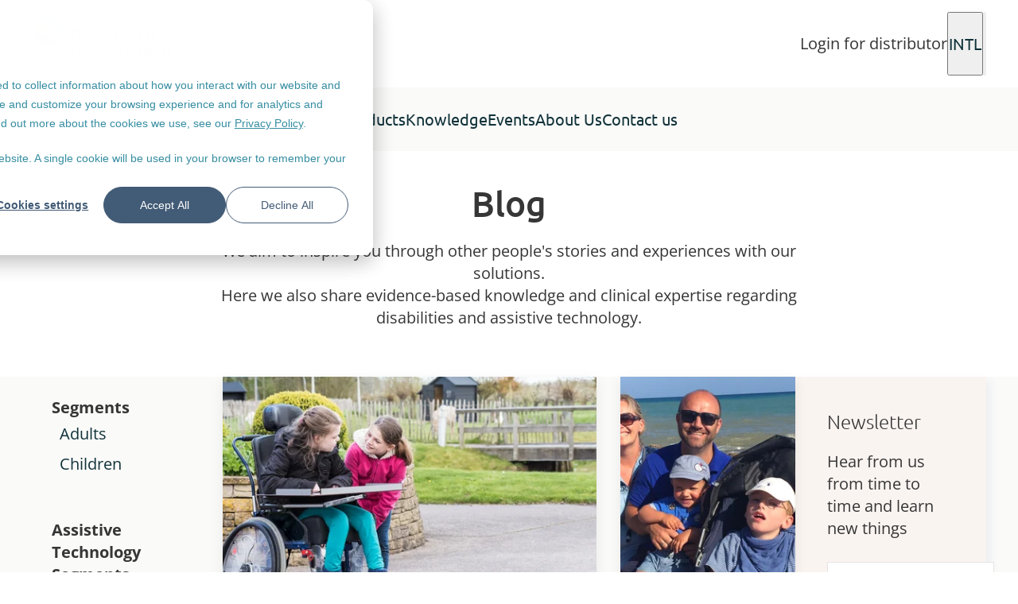

--- FILE ---
content_type: text/html; charset=UTF-8
request_url: https://www.madeformovement.com/blog/author/trine-roald/page/4
body_size: 15981
content:
<!doctype html><html lang="en"><head>
    <meta charset="utf-8"><title>Made for Movement Blog | Trine Roald (4)</title><link href="https://www.madeformovement.com/hubfs/favicon-cropped-mfm-symbol-rgb-512-32x32.png" rel="shortcut icon"><meta content="The author worked as Head of Marketing for Made for Movement for 7 years before she pursued other adventures in her own company. Trine Roald has over 20 years of international experience within a variety of industries. As Head of Marketing for Made for Movement she was passionate about communicating stories and know-how featuring possibilities for improving the quality of life among people with severe disabilities. (4)" name="description">

    

    <meta name="viewport" content="width=device-width, initial-scale=1">

    
    <meta property="og:description" content="The author worked as Head of Marketing for Made for Movement for 7 years before she pursued other adventures in her own company. Trine Roald has over 20 years of international experience within a variety of industries. As Head of Marketing for Made for Movement she was passionate about communicating stories and know-how featuring possibilities for improving the quality of life among people with severe disabilities. (4)">
    <meta property="og:title" content="Made for Movement Blog | Trine Roald (4)">
    <meta name="twitter:description" content="The author worked as Head of Marketing for Made for Movement for 7 years before she pursued other adventures in her own company. Trine Roald has over 20 years of international experience within a variety of industries. As Head of Marketing for Made for Movement she was passionate about communicating stories and know-how featuring possibilities for improving the quality of life among people with severe disabilities. (4)">
    <meta name="twitter:title" content="Made for Movement Blog | Trine Roald (4)">

    

    
    <style>
a.cta_button{-moz-box-sizing:content-box !important;-webkit-box-sizing:content-box !important;box-sizing:content-box !important;vertical-align:middle}.hs-breadcrumb-menu{list-style-type:none;margin:0px 0px 0px 0px;padding:0px 0px 0px 0px}.hs-breadcrumb-menu-item{float:left;padding:10px 0px 10px 10px}.hs-breadcrumb-menu-divider:before{content:'›';padding-left:10px}.hs-featured-image-link{border:0}.hs-featured-image{float:right;margin:0 0 20px 20px;max-width:50%}@media (max-width: 568px){.hs-featured-image{float:none;margin:0;width:100%;max-width:100%}}.hs-screen-reader-text{clip:rect(1px, 1px, 1px, 1px);height:1px;overflow:hidden;position:absolute !important;width:1px}
</style>

<link rel="stylesheet" href="https://www.madeformovement.com/hubfs/hub_generated/template_assets/1/182343035728/1768485530588/template_main.min.css">
    

    
<!--  Added by GoogleTagManager integration -->
<script>
var _hsp = window._hsp = window._hsp || [];
window.dataLayer = window.dataLayer || [];
function gtag(){dataLayer.push(arguments);}

var useGoogleConsentModeV2 = true;
var waitForUpdateMillis = 1000;



var hsLoadGtm = function loadGtm() {
    if(window._hsGtmLoadOnce) {
      return;
    }

    if (useGoogleConsentModeV2) {

      gtag('set','developer_id.dZTQ1Zm',true);

      gtag('consent', 'default', {
      'ad_storage': 'denied',
      'analytics_storage': 'denied',
      'ad_user_data': 'denied',
      'ad_personalization': 'denied',
      'wait_for_update': waitForUpdateMillis
      });

      _hsp.push(['useGoogleConsentModeV2'])
    }

    (function(w,d,s,l,i){w[l]=w[l]||[];w[l].push({'gtm.start':
    new Date().getTime(),event:'gtm.js'});var f=d.getElementsByTagName(s)[0],
    j=d.createElement(s),dl=l!='dataLayer'?'&l='+l:'';j.async=true;j.src=
    'https://www.googletagmanager.com/gtm.js?id='+i+dl;f.parentNode.insertBefore(j,f);
    })(window,document,'script','dataLayer','GTM-5S4V2W9');

    window._hsGtmLoadOnce = true;
};

_hsp.push(['addPrivacyConsentListener', function(consent){
  if(consent.allowed || (consent.categories && consent.categories.analytics)){
    hsLoadGtm();
  }
}]);

</script>

<!-- /Added by GoogleTagManager integration -->



<!-- Datalayer Push -->

<script>
window.dataLayer = window.dataLayer || [];
window.dataLayer.push({
 'hsLanguage': 'en',
 'hsPagetype': 'LISTING_PAGE',
 'event': 'hsPageview'
});
  
</script>

<meta name="google-site-verification" content="lQvZs-JTiQuzJ4ESVC6kkbqqvqQV2f_AkxFpHvCZPRs">
<script>
  window.addEventListener('load', () => {
  document.querySelectorAll('img[loading="lazy"]').forEach(img => {
    img.setAttribute('loading', 'eager');
  });
});
</script>
<link rel="prev" href="https://www.madeformovement.com/blog/author/trine-roald/page/3">
<link rel="next" href="https://www.madeformovement.com/blog/author/trine-roald/page/5">
<meta property="og:url" content="https://www.madeformovement.com/blog/author/trine-roald">
<meta property="og:type" content="blog">
<meta name="twitter:card" content="summary">
<link rel="alternate" type="application/rss+xml" href="https://www.madeformovement.com/blog/rss.xml">
<meta name="twitter:domain" content="www.madeformovement.com">
<script src="//platform.linkedin.com/in.js" type="text/javascript">
    lang: en_US
</script>

<meta http-equiv="content-language" content="en">







<meta name="google-site-verification" content="lQvZs-JTiQuzJ4ESVC6kkbqqvqQV2f_AkxFpHvCZPRs">


<!-- Facebook Pixel Code -->
<script>
  !function(f,b,e,v,n,t,s)
  {if(f.fbq)return;n=f.fbq=function(){n.callMethod?
  n.callMethod.apply(n,arguments):n.queue.push(arguments)};
  if(!f._fbq)f._fbq=n;n.push=n;n.loaded=!0;n.version='2.0';
  n.queue=[];t=b.createElement(e);t.async=!0;
  t.src=v;s=b.getElementsByTagName(e)[0];
  s.parentNode.insertBefore(t,s)}(window, document,'script',
  'https://connect.facebook.net/en_US/fbevents.js');
  fbq('init', '1465959206967998');
  fbq('track', 'PageView');
</script>
<noscript>&lt;img  height="1" width="1" style="display:none" src="https://www.facebook.com/tr?id=1465959206967998&amp;amp;ev=PageView&amp;amp;noscript=1"&gt;</noscript>
<!-- End Facebook Pixel Code -->
<!-- Global site tag (gtag.js) - Google Analytics -->
<script async src="https://www.googletagmanager.com/gtag/js?id=UA-23983193-1"></script>
<script>
  window.dataLayer = window.dataLayer || [];
  function gtag(){dataLayer.push(arguments);}
  gtag('js', new Date());

  gtag('config', 'UA-23983193-1');
</script>
<meta name="generator" content="HubSpot"></head>
<body class="  hs-content-id-70600469308 hs-blog-listing hs-blog-id-4129974266">
<!--  Added by GoogleTagManager integration -->
<noscript><iframe src="https://www.googletagmanager.com/ns.html?id=GTM-5S4V2W9" height="0" width="0" style="display:none;visibility:hidden"></iframe></noscript>

<!-- /Added by GoogleTagManager integration -->
<header class="MO-header-new" data-module="header">
    <div class="MO-header-new__top uk-navbar-container uk-padding-small uk-padding-remove-horizontal">
        <div class="uk-container uk-container-large uk-navbar">
            <div class="uk-navbar-left">
                <a href="https://www.madeformovement.com/en/" aria-label="Made for Movement">
                    <picture class="A-image uk-display-block  uk-logo"><img src="https://www.madeformovement.com/hs-fs/hubfs/Logo/Made-for-Movement-logo-black.png?width=180&amp;height=62&amp;name=Made-for-Movement-logo-black.png" srcset="" alt="Made for Movement" loading="lazy" class="" width="180" height="62">
		</picture>
                </a>
            </div>
            <div class="uk-navbar-right"><a href="https://www.madeformovement.com/distributors-login" class="uk-button uk-button-text   uk-flex uk-flex-middle uk-gap-col-small uk-visible@m"><i class="icon icon--login" aria-hidden="true"></i>
                        Login for distributor</a><div class="languageSwitcher">
                        <button type="button" data-url="https://www.madeformovement.com/blog/author/trine-roald/page/4" class="languageSwitcher__button uk-navbar-toggle" aria-label="Open Language Switcher">
                            <i class="icon icon--world" aria-hidden="true"></i>
                            INTL
                        </button>
                        <div class="languageSwitcher__drop uk-drop uk-width-auto" uk-drop="mode: hover; target-y: !.MO-header-new__top; offset:-1;">
                            <ul class="languageSwitcher__langlist uk-nav uk-nav-default">
                                <li><a class="languageSwitcher__sublink" href="/">
                                        <span class="languageSwitcher__langname languageSwitcher__langname--long uk-text-bold">International</span>
                                    </a>
                                    <hr class="uk-margin-remove-top uk-margin-small-bottom">
                                </li><li class="languageSwitcher__langitem">
                                    <a class="languageSwitcher__sublink" href="https://www.madeformovement.com/de/blog">
                                        <span class="languageSwitcher__langname languageSwitcher__langname--long uk-text-normal">Germany</span>
                                    </a>
                                </li><li class="languageSwitcher__langitem">
                                    <a class="languageSwitcher__sublink" href="https://www.madeformovement.com/en-gb/blog">
                                        <span class="languageSwitcher__langname languageSwitcher__langname--long uk-text-normal">United Kingdom</span>
                                    </a>
                                </li><li class="languageSwitcher__langitem">
                                    <a class="languageSwitcher__sublink" href="https://www.madeformovement.com/no/blog">
                                        <span class="languageSwitcher__langname languageSwitcher__langname--long uk-text-normal">Norway</span>
                                    </a>
                                </li><li class="languageSwitcher__langitem">
                                    <a class="languageSwitcher__sublink" href="https://www.madeformovement.com/sv/blog">
                                        <span class="languageSwitcher__langname languageSwitcher__langname--long uk-text-normal">Sweden</span>
                                    </a>
                                </li></ul>
                        </div>
                    </div><div>
                        <button type="button" class="uk-navbar-toggle" aria-label="Open Search">
                            <i class="icon icon--search" aria-hidden="true"></i>
                        </button>
                        <div class="uk-drop" uk-drop="mode: click; boundary: !.MO-header-new; target: !.MO-header-new; stretch: x; offset:-1">
                            <div class="uk-flex uk-flex-middle uk-flex-center uk-gap-col">
                                <form class="uk-search uk-search-navbar" action="/hs-search-results">
                                    <input type="hidden" name="language" value="en">
                                    <input class="uk-search-input" type="search" placeholder="Search for..." aria-label="Search for..." name="term" autofocus>
                                </form>
                                <button type="button" class="uk-drop-close" uk-close aria-label="Close Search"></button>
                            </div>
                        </div>
                    </div><div class="uk-icon uk-nav-parent-icon uk-hidden@m" uk-navbar-toggle-icon uk-toggle="target: #MO-header-new__mobileMenu"></div></div>
        </div>
    </div>
    
    
    <div class="MO-header-new__navigation uk-sticky uk-visible@m" uk-sticky="media:@m">
        <div class="uk-container uk-container-large ">
            <nav>
                <ul class="MO-header-new__nav uk-navbar-nav uk-flex-top uk-flex-center@m"><li>
                            <a class="MO-header-new__mainNav " href="#">
                                <span class="MO-header-new__navBorder">Products</span>
                            </a><div class="MO-header-new__drop uk-drop" uk-drop="mode: hover; target: !.MO-header-new__navigation; stretch: x; offset:-1">
                                <div class="uk-container uk-container-large">
                                    <div class="uk-width-5-6@m uk-margin-auto"><div class="MO-header-new__headline uk-text-bold">Products</div><div class="uk-flex uk-flex-wrap uk-gap-row uk-child-width-1-3@m uk-child-width-1-4@l"><ul class="uk-nav uk-nav-default"><li class="uk-padding uk-padding-remove-vertical uk-padding-remove-left ">
                    <a href="https://www.madeformovement.com/dynamic-standing-device" class="   A-cta A-cta--default  uk-text-bold">Dynamic standing devices</a>
                </li><li class="uk-padding uk-padding-remove-vertical uk-padding-remove-left ">
                    <a href="https://www.madeformovement.com/innowalk/children" class="   A-cta A-cta--default  ">Innowalk for Children</a>
                </li><li class="uk-padding uk-padding-remove-vertical uk-padding-remove-left ">
                    <a href="https://www.madeformovement.com/innowalk/adults" class="   A-cta A-cta--default  ">Innowalk for Adults</a>
                </li></ul><ul class="uk-nav uk-nav-default"><li class="uk-padding uk-padding-remove-vertical uk-padding-remove-left ">
                    <a href="https://www.madeformovement.com/en/what-is-robotic-rehabilitation-therapy" class="   A-cta A-cta--default  uk-text-bold">Robotic rehabilitation</a>
                </li><li class="uk-padding uk-padding-remove-vertical uk-padding-remove-left ">
                    <a href="https://www.madeformovement.com/en/innowalk-pro" class="   A-cta A-cta--default  ">Innowalk Pro</a>
                </li></ul><ul class="uk-nav uk-nav-default"><li class="uk-padding uk-padding-remove-vertical uk-padding-remove-left ">
                    <a href="https://www.madeformovement.com/en/-what-is-a-gait-trainer" class="   A-cta A-cta--default  uk-text-bold">Gait trainers</a>
                </li><li class="uk-padding uk-padding-remove-vertical uk-padding-remove-left ">
                    <a href="https://www.madeformovement.com/nf-walker" class="   A-cta A-cta--default  ">NF-Walker</a>
                </li><li class="uk-padding uk-padding-remove-vertical uk-padding-remove-left ">
                    <a href="https://www.madeformovement.com/xplore" class="   A-cta A-cta--default  ">Xplore</a>
                </li></ul><ul class="uk-nav uk-nav-default"><li class="uk-padding uk-padding-remove-vertical uk-padding-remove-left ">
                    <a href="https://www.madeformovement.com/head-support-and-control" class="   A-cta A-cta--default  uk-text-bold">Head support</a>
                </li><li class="uk-padding uk-padding-remove-vertical uk-padding-remove-left ">
                    <a href="https://www.madeformovement.com/neck-collar" class="   A-cta A-cta--default  ">Neck Collar</a>
                </li></ul></div>
                                    </div>
                                </div>
                            </div></li><li>
                            <a class="MO-header-new__mainNav " href="#">
                                <span class="MO-header-new__navBorder">Knowledge</span>
                            </a><div class="MO-header-new__drop uk-drop" uk-drop="mode: hover; target: !.MO-header-new__navigation; stretch: x; offset:-1">
                                <div class="uk-container uk-container-large">
                                    <div class="uk-width-5-6@m uk-margin-auto"><div class="MO-header-new__headline uk-text-bold">Knowledge</div><div class="uk-flex uk-flex-wrap uk-gap-row uk-child-width-1-3"><ul class="uk-nav uk-nav-default"><li class="MO-header-new__list">
                <a href="https://www.madeformovement.com/blog" class="uk-flex-top"><i class="icon icon--insights uk-no-shrink uk-visible@m"></i><div>
                        <div class="uk-text-bold uk-h5 uk-margin-remove">Insights</div>
                        <div class="A-text  @none--color  uk-text-light">Explore case stories, expert insights, and topics focused on supporting people with disabilites.</div>
                    </div>
                </a>
            </li></ul><ul class="uk-nav uk-nav-default"><li class="MO-header-new__list">
                <a href="https://www.madeformovement.com/rehab-and-education-case-stories" class="uk-flex-top"><i class="icon icon--case_stories uk-no-shrink uk-visible@m"></i><div>
                        <div class="uk-text-bold uk-h5 uk-margin-remove">Rehab and Education Case Stories</div>
                        <div class="A-text  @none--color  uk-text-light">Explore real-world customer stories and experiences.</div>
                    </div>
                </a>
            </li></ul><ul class="uk-nav uk-nav-default"><li class="MO-header-new__list">
                <a href="https://www.madeformovement.com/en-gb/how-to-access-innowalk-in-the-uk" class="uk-flex-top"><i class="icon icon--products uk-no-shrink uk-visible@m"></i><div>
                        <div class="uk-text-bold uk-h5 uk-margin-remove">Access our products</div>
                        <div class="A-text  @none--color  uk-text-light">We'll help you access the products you need.</div>
                    </div>
                </a>
            </li></ul><ul class="uk-nav uk-nav-default"><li class="MO-header-new__list">
                <a href="https://www.madeformovement.com/downloads" class="uk-flex-top"><i class="icon icon--downloads uk-no-shrink uk-visible@m"></i><div>
                        <div class="uk-text-bold uk-h5 uk-margin-remove">Downloads</div>
                        <div class="A-text  @none--color  uk-text-light">Access our latest brochures, e-books, guides, measurement forms and posters.</div>
                    </div>
                </a>
            </li></ul><ul class="uk-nav uk-nav-default"><li class="MO-header-new__list">
                <a href="https://www.madeformovement.com/videos" class="uk-flex-top"><i class="icon icon--videos uk-no-shrink uk-visible@m"></i><div>
                        <div class="uk-text-bold uk-h5 uk-margin-remove">Videos</div>
                        <div class="A-text  @none--color  uk-text-light">Watch inspiring videos and explore helpful product guides.</div>
                    </div>
                </a>
            </li></ul><ul class="uk-nav uk-nav-default"><li class="MO-header-new__list">
                <a href="https://www.madeformovement.com/training-module-innowalk-pro" class="uk-flex-top"><i class="icon icon--training uk-no-shrink uk-visible@m"></i><div>
                        <div class="uk-text-bold uk-h5 uk-margin-remove">Training Module</div>
                        <div class="A-text  @none--color  uk-text-light">Learn how to use the Innowalk Pro safely and efficiently.</div>
                    </div>
                </a>
            </li></ul><ul class="uk-nav uk-nav-default"><li class="MO-header-new__list">
                <a href="https://www.madeformovement.com/scientific-articles-product-studies-posters" class="uk-flex-top"><i class="icon icon--research uk-no-shrink uk-visible@m"></i><div>
                        <div class="uk-text-bold uk-h5 uk-margin-remove">Research &amp; Evidence</div>
                        <div class="A-text  @none--color  uk-text-light">Explore scientific articles, posters, and supporting materials.</div>
                    </div>
                </a>
            </li></ul><ul class="uk-nav uk-nav-default"><li class="MO-header-new__list">
                <a href="https://www.madeformovement.com/faq" class="uk-flex-top"><i class="icon icon--faq uk-no-shrink uk-visible@m"></i><div>
                        <div class="uk-text-bold uk-h5 uk-margin-remove">FAQ</div>
                        <div class="A-text  @none--color  uk-text-light">Quick answers to common questions.</div>
                    </div>
                </a>
            </li></ul></div>
                                    </div>
                                </div>
                            </div></li><li>
                            <a class="MO-header-new__mainNav " href="https://www.madeformovement.com/webinar-seminar-fairs">
                                <span class="MO-header-new__navBorder">Events</span>
                            </a></li><li>
                            <a class="MO-header-new__mainNav " href="https://www.madeformovement.com/about-us">
                                <span class="MO-header-new__navBorder">About Us</span>
                            </a><div class="MO-header-new__drop uk-drop" uk-drop="mode: hover; target-y: !.MO-header-new__navigation; offset:-1">
                                <div class="uk-container uk-container-large">
                                    <div class=" uk-margin-auto"><div class="uk-flex uk-flex-wrap uk-gap-row uk-child-width-1-1 uk-gap-row-small"><ul class="uk-nav uk-nav-default"><li class="">
                <a href="https://www.madeformovement.com/career-vacancies" class="uk-flex-top"><div>
                        <div class="">Career and vacancies</div>
                        
                    </div>
                </a>
            </li></ul></div>
                                    </div>
                                </div>
                            </div></li><li>
                            <a class="MO-header-new__mainNav " href="https://www.madeformovement.com/contact-us">
                                <span class="MO-header-new__navBorder">Contact us</span>
                            </a></li></ul>
            </nav>
        </div>
    </div><div id="MO-header-new__mobileMenu" class="MO-header-new__mainMenu MO-header-new__mainMenu--mobile uk-hidden@m" uk-offcanvas="overlay: true">
        <div class="uk-offcanvas-bar"><picture class="A-image uk-display-block  uk-logo"><source srcset="//2252381.fs1.hubspotusercontent-na1.net/hub/2252381/hubfs/raw_assets/public/m4m_2024-theme/images/m4m-logo-white.png?width=2560&amp;name=m4m-logo-white.png" media="(min-width: 1920px)" width="2560"><source srcset="//2252381.fs1.hubspotusercontent-na1.net/hub/2252381/hubfs/raw_assets/public/m4m_2024-theme/images/m4m-logo-white.png?width=1920&amp;name=m4m-logo-white.png" media="(min-width: 1600px)" width="1920"><source srcset="//2252381.fs1.hubspotusercontent-na1.net/hub/2252381/hubfs/raw_assets/public/m4m_2024-theme/images/m4m-logo-white.png?width=1600&amp;name=m4m-logo-white.png" media="(min-width: 1200px)" width="1600"><source srcset="//2252381.fs1.hubspotusercontent-na1.net/hub/2252381/hubfs/raw_assets/public/m4m_2024-theme/images/m4m-logo-white.png?width=1200&amp;name=m4m-logo-white.png" media="(min-width: 960px)" width="1200"><source srcset="//2252381.fs1.hubspotusercontent-na1.net/hub/2252381/hubfs/raw_assets/public/m4m_2024-theme/images/m4m-logo-white.png?width=960&amp;name=m4m-logo-white.png" media="(min-width: 640px)" width="960"><img src="https://www.madeformovement.com/hs-fs/hubfs/raw_assets/public/m4m_2024-theme/images/m4m-logo-white.png?width=640&amp;name=m4m-logo-white.png" srcset="" alt="Logo" loading="lazy" class="" width="640">
		</picture>
            
            <button class="uk-offcanvas-close uk-close uk-close-large" type="button" uk-close></button>
            <ul class="uk-nav MO-header-new__mobileNav"><li class="uk-margin-remove-top" uk-accordion>
                        <div>
                            <a class="MO-header-new__mainNav--mobile uk-accordion-title" href="#">
                                Products<i uk-icon="icon: chevron-right; ratio: 1.5" class="uk-icon" aria-hidden="true"></i></a><ul class="uk-nav uk-nav-default uk-accordion-content uk-margin-left"><li class="MO-header-new__list">
                                      <ul class="uk-nav uk-nav-default"><li class="uk-padding uk-padding-remove-vertical uk-padding-remove-left ">
                    <a href="https://www.madeformovement.com/dynamic-standing-device" class="   A-cta A-cta--default  uk-text-bold">Dynamic standing devices</a>
                </li><li class="uk-padding uk-padding-remove-vertical uk-padding-remove-left ">
                    <a href="https://www.madeformovement.com/innowalk/children" class="   A-cta A-cta--default  ">Innowalk for Children</a>
                </li><li class="uk-padding uk-padding-remove-vertical uk-padding-remove-left ">
                    <a href="https://www.madeformovement.com/innowalk/adults" class="   A-cta A-cta--default  ">Innowalk for Adults</a>
                </li></ul>
                                    </li><li class="MO-header-new__list">
                                      <ul class="uk-nav uk-nav-default"><li class="uk-padding uk-padding-remove-vertical uk-padding-remove-left ">
                    <a href="https://www.madeformovement.com/en/what-is-robotic-rehabilitation-therapy" class="   A-cta A-cta--default  uk-text-bold">Robotic rehabilitation</a>
                </li><li class="uk-padding uk-padding-remove-vertical uk-padding-remove-left ">
                    <a href="https://www.madeformovement.com/en/innowalk-pro" class="   A-cta A-cta--default  ">Innowalk Pro</a>
                </li></ul>
                                    </li><li class="MO-header-new__list">
                                      <ul class="uk-nav uk-nav-default"><li class="uk-padding uk-padding-remove-vertical uk-padding-remove-left ">
                    <a href="https://www.madeformovement.com/en/-what-is-a-gait-trainer" class="   A-cta A-cta--default  uk-text-bold">Gait trainers</a>
                </li><li class="uk-padding uk-padding-remove-vertical uk-padding-remove-left ">
                    <a href="https://www.madeformovement.com/nf-walker" class="   A-cta A-cta--default  ">NF-Walker</a>
                </li><li class="uk-padding uk-padding-remove-vertical uk-padding-remove-left ">
                    <a href="https://www.madeformovement.com/xplore" class="   A-cta A-cta--default  ">Xplore</a>
                </li></ul>
                                    </li><li class="MO-header-new__list">
                                      <ul class="uk-nav uk-nav-default"><li class="uk-padding uk-padding-remove-vertical uk-padding-remove-left ">
                    <a href="https://www.madeformovement.com/head-support-and-control" class="   A-cta A-cta--default  uk-text-bold">Head support</a>
                </li><li class="uk-padding uk-padding-remove-vertical uk-padding-remove-left ">
                    <a href="https://www.madeformovement.com/neck-collar" class="   A-cta A-cta--default  ">Neck Collar</a>
                </li></ul>
                                    </li></ul></div>
                    </li><li class="uk-margin-remove-top" uk-accordion>
                        <div>
                            <a class="MO-header-new__mainNav--mobile uk-accordion-title" href="#">
                                Knowledge<i uk-icon="icon: chevron-right; ratio: 1.5" class="uk-icon" aria-hidden="true"></i></a><ul class="uk-nav uk-nav-default uk-accordion-content uk-margin-left"><li class="MO-header-new__list">
                                      <ul class="uk-nav uk-nav-default"><li class="MO-header-new__list">
                <a href="https://www.madeformovement.com/blog" class="uk-flex-top"><i class="icon icon--insights uk-no-shrink uk-visible@m"></i><div>
                        <div class="uk-text-bold uk-h5 uk-margin-remove">Insights</div>
                        <div class="A-text  @none--color  uk-text-light">Explore case stories, expert insights, and topics focused on supporting people with disabilites.</div>
                    </div>
                </a>
            </li></ul>
                                    </li><li class="MO-header-new__list">
                                      <ul class="uk-nav uk-nav-default"><li class="MO-header-new__list">
                <a href="https://www.madeformovement.com/rehab-and-education-case-stories" class="uk-flex-top"><i class="icon icon--case_stories uk-no-shrink uk-visible@m"></i><div>
                        <div class="uk-text-bold uk-h5 uk-margin-remove">Rehab and Education Case Stories</div>
                        <div class="A-text  @none--color  uk-text-light">Explore real-world customer stories and experiences.</div>
                    </div>
                </a>
            </li></ul>
                                    </li><li class="MO-header-new__list">
                                      <ul class="uk-nav uk-nav-default"><li class="MO-header-new__list">
                <a href="https://www.madeformovement.com/en-gb/how-to-access-innowalk-in-the-uk" class="uk-flex-top"><i class="icon icon--products uk-no-shrink uk-visible@m"></i><div>
                        <div class="uk-text-bold uk-h5 uk-margin-remove">Access our products</div>
                        <div class="A-text  @none--color  uk-text-light">We'll help you access the products you need.</div>
                    </div>
                </a>
            </li></ul>
                                    </li><li class="MO-header-new__list">
                                      <ul class="uk-nav uk-nav-default"><li class="MO-header-new__list">
                <a href="https://www.madeformovement.com/downloads" class="uk-flex-top"><i class="icon icon--downloads uk-no-shrink uk-visible@m"></i><div>
                        <div class="uk-text-bold uk-h5 uk-margin-remove">Downloads</div>
                        <div class="A-text  @none--color  uk-text-light">Access our latest brochures, e-books, guides, measurement forms and posters.</div>
                    </div>
                </a>
            </li></ul>
                                    </li><li class="MO-header-new__list">
                                      <ul class="uk-nav uk-nav-default"><li class="MO-header-new__list">
                <a href="https://www.madeformovement.com/videos" class="uk-flex-top"><i class="icon icon--videos uk-no-shrink uk-visible@m"></i><div>
                        <div class="uk-text-bold uk-h5 uk-margin-remove">Videos</div>
                        <div class="A-text  @none--color  uk-text-light">Watch inspiring videos and explore helpful product guides.</div>
                    </div>
                </a>
            </li></ul>
                                    </li><li class="MO-header-new__list">
                                      <ul class="uk-nav uk-nav-default"><li class="MO-header-new__list">
                <a href="https://www.madeformovement.com/training-module-innowalk-pro" class="uk-flex-top"><i class="icon icon--training uk-no-shrink uk-visible@m"></i><div>
                        <div class="uk-text-bold uk-h5 uk-margin-remove">Training Module</div>
                        <div class="A-text  @none--color  uk-text-light">Learn how to use the Innowalk Pro safely and efficiently.</div>
                    </div>
                </a>
            </li></ul>
                                    </li><li class="MO-header-new__list">
                                      <ul class="uk-nav uk-nav-default"><li class="MO-header-new__list">
                <a href="https://www.madeformovement.com/scientific-articles-product-studies-posters" class="uk-flex-top"><i class="icon icon--research uk-no-shrink uk-visible@m"></i><div>
                        <div class="uk-text-bold uk-h5 uk-margin-remove">Research &amp; Evidence</div>
                        <div class="A-text  @none--color  uk-text-light">Explore scientific articles, posters, and supporting materials.</div>
                    </div>
                </a>
            </li></ul>
                                    </li><li class="MO-header-new__list">
                                      <ul class="uk-nav uk-nav-default"><li class="MO-header-new__list">
                <a href="https://www.madeformovement.com/faq" class="uk-flex-top"><i class="icon icon--faq uk-no-shrink uk-visible@m"></i><div>
                        <div class="uk-text-bold uk-h5 uk-margin-remove">FAQ</div>
                        <div class="A-text  @none--color  uk-text-light">Quick answers to common questions.</div>
                    </div>
                </a>
            </li></ul>
                                    </li></ul></div>
                    </li><li class="uk-margin-remove-top">
                        <div>
                            <a class="MO-header-new__mainNav--mobile " href="https://www.madeformovement.com/webinar-seminar-fairs">
                                Events</a></div>
                    </li><li class="uk-margin-remove-top" uk-accordion>
                        <div>
                            <a class="MO-header-new__mainNav--mobile uk-accordion-title" href="#">
                                About Us<i uk-icon="icon: chevron-right; ratio: 1.5" class="uk-icon" aria-hidden="true"></i></a><ul class="uk-nav uk-nav-default uk-accordion-content uk-margin-left"><li class="MO-header-new__list">
                                      <ul class="uk-nav uk-nav-default"><li class="">
                <a href="https://www.madeformovement.com/career-vacancies" class="uk-flex-top"><div>
                        <div class="">Career and vacancies</div>
                        
                    </div>
                </a>
            </li></ul>
                                    </li></ul></div>
                    </li><li class="uk-margin-remove-top">
                        <div>
                            <a class="MO-header-new__mainNav--mobile " href="https://www.madeformovement.com/contact-us">
                                Contact us</a></div>
                    </li></ul>
            <hr class="uk-nav-divider uk-margin-large-top uk-margin-small-bottom"><a href="https://www.facebook.com/madeformovementglobal" class="uk-button uk-button-text   A-cta A-cta--text  uk-display-block uk-margin-small-bottom uk-text-left" target="_blank" rel="noopener">Facebook</a><a href="https://www.instagram.com/madeformovementglobal/" class="uk-button uk-button-text   A-cta A-cta--text  uk-display-block uk-margin-small-bottom uk-text-left" target="_blank" rel="noopener">Instagram</a><a href="https://www.youtube.com/user/madeformovement" class="uk-button uk-button-text   A-cta A-cta--text  uk-display-block uk-margin-small-bottom uk-text-left" target="_blank" rel="noopener">Youtube</a><a href="https://www.linkedin.com/company/made-for-movement-global" class="uk-button uk-button-text   A-cta A-cta--text  uk-display-block uk-margin-small-bottom uk-text-left" target="_blank" rel="noopener">LinkedIn</a><a href="https://x.com/madeformovement" class="uk-button uk-button-text   A-cta A-cta--text  uk-display-block uk-margin-small-bottom uk-text-left" target="_blank" rel="noopener">Twitter</a></div>
    </div></header><main class="content"><div class="container-fluid body-container">
<div class="row-fluid-wrapper">
<div class="row-fluid">
<div class="span12 widget-span widget-type-cell " style="" data-widget-type="cell" data-x="0" data-w="12">

<div class="row-fluid-wrapper row-depth-1 row-number-1 dnd-section">
<div class="row-fluid ">
<div class="span12 widget-span widget-type-cell dnd-column" style="" data-widget-type="cell" data-x="0" data-w="12">

<div class="row-fluid-wrapper row-depth-1 row-number-2 dnd-row">
<div class="row-fluid ">
<div class="span12 widget-span widget-type-custom_widget dnd-module" style="" data-widget-type="custom_widget" data-x="0" data-w="12">
<div id="hs_cos_wrapper_widget_1760430465313" class="hs_cos_wrapper hs_cos_wrapper_widget hs_cos_wrapper_type_module" style="" data-hs-cos-general-type="widget" data-hs-cos-type="module"><section class="MO-htc @white MO--space uk-padding uk-padding-remove-horizontal" data-module="headline-text">
    <div class="uk-container">
        <div class="uk-flex uk-flex-column uk-flex-middle uk-width-1-1 uk-width-2-3@m uk-margin-auto"><h1 class="A-headline  uk-text-center "><span class="A-headline__txt  @mine-shaft--color">Blog</span>
</h1>
            <div class="uk-flex uk-flex-column uk-gap-row uk-width-1-1 uk-flex-middle">
                <div class="A-copy-text  @mine-shaft--color  uk-text-center"><p><span>We aim to inspire you through other people's stories and experiences with our solutions.</span><br><span>Here we also share evidence-based knowledge and clinical expertise regarding disabilities and assistive technology.</span></p></div>
            </div>
        </div>
    </div>
</section></div>

</div><!--end widget-span -->
</div><!--end row-->
</div><!--end row-wrapper -->

</div><!--end widget-span -->
</div><!--end row-->
</div><!--end row-wrapper -->

</div><!--end widget-span -->
</div>
</div>
</div><section class="MO-blogListing">
    <div class="uk-container uk-container-large">
        <div class="uk-flex uk-flex-wrap uk-gap-col uk-flex-top"><aside class="MO-blogListing__topics uk-width-1-1 uk-width-1-5@m"><div class="H-dropdown uk-flex uk-flex-left ">
    <div class="H-dropdown__input uk-flex uk-flex-between uk-flex-middle uk-width-1-1 uk-width-auto@s MO-blogListing__input">
        <span class="H-dropdown__inputText" data-default="Segments">Segments</span>
        <span class="uk-icon" uk-icon="icon: chevron-down"></span>
    </div>
    <div class="H-dropdown__dropdown uk-dropdown uk-width-1-1 uk-width-auto@s uk-drop MO-blogListing__dropdown" uk-dropdown="mode: click; pos: bottom-center; boundary-y: .H-dropdown__input; offset: 0; flip:false; shift: false;">
        <div class="A-text  @mine-shaft--color  uk-visible@m uk-text-bold">Segments</div>
                                <ul class="uk-padding-remove uk-margin-remove"><li>
                                            <a href="https://www.madeformovement.com/blog/topic/adults" class="MO-blogListing__tag  uk-button uk-button-link">Adults</a>
                                        </li><li>
                                            <a href="https://www.madeformovement.com/blog/topic/children" class="MO-blogListing__tag  uk-button uk-button-link">Children</a>
                                        </li></ul>
    </div>
</div><div class="H-dropdown uk-flex uk-flex-left ">
    <div class="H-dropdown__input uk-flex uk-flex-between uk-flex-middle uk-width-1-1 uk-width-auto@s MO-blogListing__input">
        <span class="H-dropdown__inputText" data-default="Assistive Technology Segments">Assistive Technology Segments</span>
        <span class="uk-icon" uk-icon="icon: chevron-down"></span>
    </div>
    <div class="H-dropdown__dropdown uk-dropdown uk-width-1-1 uk-width-auto@s uk-drop MO-blogListing__dropdown" uk-dropdown="mode: click; pos: bottom-center; boundary-y: .H-dropdown__input; offset: 0; flip:false; shift: false;">
        <div class="A-text  @mine-shaft--color  uk-visible@m uk-text-bold">Assistive Technology Segments</div>
                                <ul class="uk-padding-remove uk-margin-remove"><li>
                                            <a href="https://www.madeformovement.com/blog/topic/assistive-devices" class="MO-blogListing__tag  uk-button uk-button-link">Assistive devices</a>
                                        </li><li>
                                            <a href="https://www.madeformovement.com/blog/topic/dynamic-standing-device" class="MO-blogListing__tag  uk-button uk-button-link">Dynamic standing device</a>
                                        </li><li>
                                            <a href="https://www.madeformovement.com/blog/topic/gait-trainers" class="MO-blogListing__tag  uk-button uk-button-link">Gait trainers</a>
                                        </li><li>
                                            <a href="https://www.madeformovement.com/blog/topic/robotic-rehabilitation-therapy" class="MO-blogListing__tag  uk-button uk-button-link">Robotic rehabilitation therapy</a>
                                        </li></ul>
    </div>
</div><div class="H-dropdown uk-flex uk-flex-left ">
    <div class="H-dropdown__input uk-flex uk-flex-between uk-flex-middle uk-width-1-1 uk-width-auto@s MO-blogListing__input">
        <span class="H-dropdown__inputText" data-default="Products">Products</span>
        <span class="uk-icon" uk-icon="icon: chevron-down"></span>
    </div>
    <div class="H-dropdown__dropdown uk-dropdown uk-width-1-1 uk-width-auto@s uk-drop MO-blogListing__dropdown" uk-dropdown="mode: click; pos: bottom-center; boundary-y: .H-dropdown__input; offset: 0; flip:false; shift: false;">
        <div class="A-text  @mine-shaft--color  uk-visible@m uk-text-bold">Products</div>
                                <ul class="uk-padding-remove uk-margin-remove"><li>
                                            <a href="https://www.madeformovement.com/blog/topic/innowalk" class="MO-blogListing__tag  uk-button uk-button-link">Innowalk</a>
                                        </li><li>
                                            <a href="https://www.madeformovement.com/blog/topic/innowalk-pro" class="MO-blogListing__tag  uk-button uk-button-link">Innowalk Pro</a>
                                        </li><li>
                                            <a href="https://www.madeformovement.com/blog/topic/neck-collar" class="MO-blogListing__tag  uk-button uk-button-link">Neck Collar</a>
                                        </li><li>
                                            <a href="https://www.madeformovement.com/blog/topic/nf-walker" class="MO-blogListing__tag  uk-button uk-button-link">NF-Walker</a>
                                        </li><li>
                                            <a href="https://www.madeformovement.com/blog/topic/xplore" class="MO-blogListing__tag  uk-button uk-button-link">Xplore</a>
                                        </li></ul>
    </div>
</div><div class="H-dropdown uk-flex uk-flex-left ">
    <div class="H-dropdown__input uk-flex uk-flex-between uk-flex-middle uk-width-1-1 uk-width-auto@s MO-blogListing__input">
        <span class="H-dropdown__inputText" data-default="Diagnoses and conditions">Diagnoses and conditions</span>
        <span class="uk-icon" uk-icon="icon: chevron-down"></span>
    </div>
    <div class="H-dropdown__dropdown uk-dropdown uk-width-1-1 uk-width-auto@s uk-drop MO-blogListing__dropdown" uk-dropdown="mode: click; pos: bottom-center; boundary-y: .H-dropdown__input; offset: 0; flip:false; shift: false;">
        <div class="A-text  @mine-shaft--color  uk-visible@m uk-text-bold">Diagnoses and conditions</div>
                                <ul class="uk-padding-remove uk-margin-remove"><li>
                                            <a href="https://www.madeformovement.com/blog/topic/acquired-brain-injury" class="MO-blogListing__tag  uk-button uk-button-link">Acquired brain injury</a>
                                        </li><li>
                                            <a href="https://www.madeformovement.com/blog/topic/amyotrophic-lateral-sclerosis-als" class="MO-blogListing__tag  uk-button uk-button-link">Amyotrophic lateral sclerosis-ALS</a>
                                        </li><li>
                                            <a href="https://www.madeformovement.com/blog/topic/angelmans-syndrome" class="MO-blogListing__tag  uk-button uk-button-link">Angelman's syndrome</a>
                                        </li><li>
                                            <a href="https://www.madeformovement.com/blog/topic/becker-muscular-dystrophy-bmd" class="MO-blogListing__tag  uk-button uk-button-link">Becker Muscular Dystrophy-BMD</a>
                                        </li><li>
                                            <a href="https://www.madeformovement.com/blog/topic/cerebral-palsy" class="MO-blogListing__tag  uk-button uk-button-link">Cerebral Palsy</a>
                                        </li><li>
                                            <a href="https://www.madeformovement.com/blog/topic/duchenne-dmd" class="MO-blogListing__tag  uk-button uk-button-link">Duchenne-DMD</a>
                                        </li><li>
                                            <a href="https://www.madeformovement.com/blog/topic/epilepsy" class="MO-blogListing__tag  uk-button uk-button-link">Epilepsy</a>
                                        </li><li>
                                            <a href="https://www.madeformovement.com/blog/topic/locked-in-syndrom-lis" class="MO-blogListing__tag  uk-button uk-button-link">Locked-in syndrom-LiS</a>
                                        </li><li>
                                            <a href="https://www.madeformovement.com/blog/topic/multiple-sclerosis" class="MO-blogListing__tag  uk-button uk-button-link">Multiple sclerosis</a>
                                        </li><li>
                                            <a href="https://www.madeformovement.com/blog/topic/neuronal-ceroid-lipofuscinosis-ncl" class="MO-blogListing__tag  uk-button uk-button-link">Neuronal Ceroid Lipofuscinosis-NCL</a>
                                        </li><li>
                                            <a href="https://www.madeformovement.com/blog/topic/rett-syndrom" class="MO-blogListing__tag  uk-button uk-button-link">Rett Syndrom</a>
                                        </li><li>
                                            <a href="https://www.madeformovement.com/blog/topic/scoliosis" class="MO-blogListing__tag  uk-button uk-button-link">Scoliosis</a>
                                        </li><li>
                                            <a href="https://www.madeformovement.com/blog/topic/spinal-cord-injury" class="MO-blogListing__tag  uk-button uk-button-link">Spinal cord injury</a>
                                        </li><li>
                                            <a href="https://www.madeformovement.com/blog/topic/spinal-muscular-atrophy-sma" class="MO-blogListing__tag  uk-button uk-button-link">Spinal muscular atrophy-SMA</a>
                                        </li><li>
                                            <a href="https://www.madeformovement.com/blog/topic/stroke" class="MO-blogListing__tag  uk-button uk-button-link">Stroke</a>
                                        </li></ul>
    </div>
</div><div class="H-dropdown uk-flex uk-flex-left ">
    <div class="H-dropdown__input uk-flex uk-flex-between uk-flex-middle uk-width-1-1 uk-width-auto@s MO-blogListing__input">
        <span class="H-dropdown__inputText" data-default="Other topics">Other topics</span>
        <span class="uk-icon" uk-icon="icon: chevron-down"></span>
    </div>
    <div class="H-dropdown__dropdown uk-dropdown uk-width-1-1 uk-width-auto@s uk-drop MO-blogListing__dropdown" uk-dropdown="mode: click; pos: bottom-center; boundary-y: .H-dropdown__input; offset: 0; flip:false; shift: false;">
        <div class="A-text  @mine-shaft--color  uk-visible@m uk-text-bold">Other topics</div>
                                <ul class="uk-padding-remove uk-margin-remove"><li>
                                            <a href="https://www.madeformovement.com/blog/topic/early-intervention" class="MO-blogListing__tag  uk-button uk-button-link">Early intervention</a>
                                        </li><li>
                                            <a href="https://www.madeformovement.com/blog/topic/physical-activity" class="MO-blogListing__tag  uk-button uk-button-link">Physical activity</a>
                                        </li><li>
                                            <a href="https://www.madeformovement.com/blog/topic/therapy" class="MO-blogListing__tag  uk-button uk-button-link">Therapy</a>
                                        </li></ul>
    </div>
</div></aside><div class="MO-blogListing__posts uk-flex-1 uk-flex uk-flex-wrap uk-grid-medium uk-gap-row uk-child-width-1-1 uk-child-width-1-2@s uk-child-width-1-3@l"><article class="uk-width-2-3@l"><a href="https://www.madeformovement.com/blog/sibling-of-someone-with-disabilities" class="uk-button uk-button-text   MO-blogListing__post uk-text-left uk-height-1-1"><div class="M-blogPost uk-card uk-card-default  uk-height-1-1">
    <div class="uk-card-media-top uk-height-medium"><picture class="A-image uk-display-block  uk-height-1-1 uk-width-1-1"><source srcset="https://info.madeformovement.com/hs-fs/hubfs/Blog/Featured%20img/sibling-with-disability.png?width=600&amp;name=sibling-with-disability.png" media="(min-width: 1200px)" width="600"><source srcset="https://info.madeformovement.com/hs-fs/hubfs/Blog/Featured%20img/sibling-with-disability.png?width=620&amp;name=sibling-with-disability.png" media="(min-width: 960px)" width="620"><source srcset="https://info.madeformovement.com/hs-fs/hubfs/Blog/Featured%20img/sibling-with-disability.png?width=900&amp;name=sibling-with-disability.png" media="(min-width: 640px)" width="900"><img src="https://www.madeformovement.com/hs-fs/hubfs/Blog/Featured%20img/sibling-with-disability.png?width=610&amp;name=sibling-with-disability.png" srcset="" alt="sibling-with-disability.png" loading="lazy" class="uk-object-cover uk-width-1-1 uk-height-1-1" width="610">
		</picture>
    </div>
    <div class="uk-card-body">
        <h4 class="A-headline  MO-blogListing__headline "><span class="A-headline__topline uk-text-normal A-headline__topline--light uk-text-default uk-margin-small-bottom">1/31/18</span><span class="A-headline__txt A-headline__txt--hyphens @mine-shaft--color">What Is It Like to Be the Sibling of Someone with a Disability?</span>
</h4>
        <div class="A-copy-text  @mine-shaft--color  threeLines"><p>Let’s look at some of the issues siblings of someone with disabilities face, and what you as a parent can do to better to understand and support them.</p></div>
    </div>
</div></a></article><article class=""><a href="https://www.madeformovement.com/blog/having-a-child-with-disabilities" class="uk-button uk-button-text   MO-blogListing__post uk-text-left uk-height-1-1"><div class="M-blogPost uk-card uk-card-default  uk-height-1-1">
    <div class="uk-card-media-top uk-height-medium"><picture class="A-image uk-display-block  uk-height-1-1 uk-width-1-1"><source srcset="https://info.madeformovement.com/hs-fs/hubfs/Blog/Featured%20img/Having%20a%20child%20with%20disabilities-%20Living,%20challenges%20and%20finding%20time%20for%20yourself.png?width=600&amp;name=Having%20a%20child%20with%20disabilities-%20Living,%20challenges%20and%20finding%20time%20for%20yourself.png" media="(min-width: 1200px)" width="600"><source srcset="https://info.madeformovement.com/hs-fs/hubfs/Blog/Featured%20img/Having%20a%20child%20with%20disabilities-%20Living,%20challenges%20and%20finding%20time%20for%20yourself.png?width=620&amp;name=Having%20a%20child%20with%20disabilities-%20Living,%20challenges%20and%20finding%20time%20for%20yourself.png" media="(min-width: 960px)" width="620"><source srcset="https://info.madeformovement.com/hs-fs/hubfs/Blog/Featured%20img/Having%20a%20child%20with%20disabilities-%20Living,%20challenges%20and%20finding%20time%20for%20yourself.png?width=900&amp;name=Having%20a%20child%20with%20disabilities-%20Living,%20challenges%20and%20finding%20time%20for%20yourself.png" media="(min-width: 640px)" width="900"><img src="https://www.madeformovement.com/hs-fs/hubfs/Blog/Featured%20img/Having%20a%20child%20with%20disabilities-%20Living%2c%20challenges%20and%20finding%20time%20for%20yourself.png?width=610&amp;name=Having%20a%20child%20with%20disabilities-%20Living%2c%20challenges%20and%20finding%20time%20for%20yourself.png" srcset="" alt="" loading="lazy" class="uk-object-cover uk-width-1-1 uk-height-1-1" width="610">
		</picture>
    </div>
    <div class="uk-card-body">
        <h4 class="A-headline  MO-blogListing__headline "><span class="A-headline__topline uk-text-normal A-headline__topline--light uk-text-default uk-margin-small-bottom">11/22/17</span><span class="A-headline__txt A-headline__txt--hyphens @mine-shaft--color">Having a child with disabilities: Living, challenges and how to find time for yourself</span>
</h4>
        <div class="A-copy-text  @mine-shaft--color  threeLines"><p>Jørgen Thorkildsen is the father of Ulrik, a charming eight-year-old with cerebral palsy GMFCS IV, spastic quadriplegia. We asked Jørgen what life is like having a child with disabilities, and what advice he’s got…</p></div>
    </div>
</div></a></article><article class=""><a href="https://www.madeformovement.com/blog/music-therapy-for-kids-with-disabilities" class="uk-button uk-button-text   MO-blogListing__post uk-text-left uk-height-1-1"><div class="M-blogPost uk-card uk-card-default  uk-height-1-1">
    <div class="uk-card-media-top uk-height-medium"><picture class="A-image uk-display-block  uk-height-1-1 uk-width-1-1"><source srcset="http://info.madeformovement.com/hs-fs/hubfs/Blog/Featured%20img/music-therapy-for-kids-with-disabilities.png?width=600&amp;name=music-therapy-for-kids-with-disabilities.png" media="(min-width: 1200px)" width="600"><source srcset="http://info.madeformovement.com/hs-fs/hubfs/Blog/Featured%20img/music-therapy-for-kids-with-disabilities.png?width=620&amp;name=music-therapy-for-kids-with-disabilities.png" media="(min-width: 960px)" width="620"><source srcset="http://info.madeformovement.com/hs-fs/hubfs/Blog/Featured%20img/music-therapy-for-kids-with-disabilities.png?width=900&amp;name=music-therapy-for-kids-with-disabilities.png" media="(min-width: 640px)" width="900"><img src="https://www.madeformovement.com/hs-fs/hubfs/Blog/Featured%20img/music-therapy-for-kids-with-disabilities.png?width=610&amp;name=music-therapy-for-kids-with-disabilities.png" srcset="" alt="Blonde boy with headphones. Music therapy for kids with disabilities" loading="lazy" class="uk-object-cover uk-width-1-1 uk-height-1-1" width="610">
		</picture>
    </div>
    <div class="uk-card-body">
        <h4 class="A-headline  MO-blogListing__headline "><span class="A-headline__topline uk-text-normal A-headline__topline--light uk-text-default uk-margin-small-bottom">10/20/17</span><span class="A-headline__txt A-headline__txt--hyphens @mine-shaft--color">Music therapy for kids with disabilities</span>
</h4>
        <div class="A-copy-text  @mine-shaft--color  threeLines"><p>There are several advantages with music therapy, it can help to develop mental, physical and social abilities for kids with disabilities.</p></div>
    </div>
</div></a></article><article class=""><a href="https://www.madeformovement.com/blog/four-fun-and-accessible-water-parks-for-kids-with-disabilities" class="uk-button uk-button-text   MO-blogListing__post uk-text-left uk-height-1-1"><div class="M-blogPost uk-card uk-card-default  uk-height-1-1">
    <div class="uk-card-media-top uk-height-medium"><picture class="A-image uk-display-block  uk-height-1-1 uk-width-1-1"><source srcset="http://info.madeformovement.com/hs-fs/hubfs/Blog/Waterparks/lillandia.jpg?width=600&amp;name=lillandia.jpg" media="(min-width: 1200px)" width="600"><source srcset="http://info.madeformovement.com/hs-fs/hubfs/Blog/Waterparks/lillandia.jpg?width=620&amp;name=lillandia.jpg" media="(min-width: 960px)" width="620"><source srcset="http://info.madeformovement.com/hs-fs/hubfs/Blog/Waterparks/lillandia.jpg?width=900&amp;name=lillandia.jpg" media="(min-width: 640px)" width="900"><img src="https://www.madeformovement.com/hs-fs/hubfs/Blog/Waterparks/lillandia.jpg?width=610&amp;name=lillandia.jpg" srcset="" alt="" loading="lazy" class="uk-object-cover uk-width-1-1 uk-height-1-1" width="610">
		</picture>
    </div>
    <div class="uk-card-body">
        <h4 class="A-headline  MO-blogListing__headline "><span class="A-headline__topline uk-text-normal A-headline__topline--light uk-text-default uk-margin-small-bottom">9/14/17</span><span class="A-headline__txt A-headline__txt--hyphens @mine-shaft--color">4 fun and accessible water parks for kids with disabilities</span>
</h4>
        <div class="A-copy-text  @mine-shaft--color  threeLines"><p>Do you miss the fun from this summer? Here are 4 water parks suited for kids with disabilities.</p></div>
    </div>
</div></a></article><article class=""><a href="https://www.madeformovement.com/blog/three-inspirational-persons-with-cerebral-palsy" class="uk-button uk-button-text   MO-blogListing__post uk-text-left uk-height-1-1"><div class="M-blogPost uk-card uk-card-default  uk-height-1-1">
    <div class="uk-card-media-top uk-height-medium"><picture class="A-image uk-display-block  uk-height-1-1 uk-width-1-1"><source srcset="http://info.madeformovement.com/hs-fs/hubfs/inspiring-people.png?width=600&amp;name=inspiring-people.png" media="(min-width: 1200px)" width="600"><source srcset="http://info.madeformovement.com/hs-fs/hubfs/inspiring-people.png?width=620&amp;name=inspiring-people.png" media="(min-width: 960px)" width="620"><source srcset="http://info.madeformovement.com/hs-fs/hubfs/inspiring-people.png?width=900&amp;name=inspiring-people.png" media="(min-width: 640px)" width="900"><img src="https://www.madeformovement.com/hs-fs/hubfs/inspiring-people.png?width=610&amp;name=inspiring-people.png" srcset="" alt="" loading="lazy" class="uk-object-cover uk-width-1-1 uk-height-1-1" width="610">
		</picture>
    </div>
    <div class="uk-card-body">
        <h4 class="A-headline  MO-blogListing__headline "><span class="A-headline__topline uk-text-normal A-headline__topline--light uk-text-default uk-margin-small-bottom">7/27/17</span><span class="A-headline__txt A-headline__txt--hyphens @mine-shaft--color">3 inspirational persons with cerebral palsy</span>
</h4>
        <div class="A-copy-text  @mine-shaft--color  threeLines"><p>People who inspire us tend to go beyond what’s perceived to be their limits, it is amazing what you can achieve through hard work and courage.</p></div>
    </div>
</div></a></article><article class=""><a href="https://www.madeformovement.com/blog/how-to-adapt-your-home-for-a-child-with-disabilities" class="uk-button uk-button-text   MO-blogListing__post uk-text-left uk-height-1-1"><div class="M-blogPost uk-card uk-card-default  uk-height-1-1">
    <div class="uk-card-media-top uk-height-medium"><picture class="A-image uk-display-block  uk-height-1-1 uk-width-1-1"><source srcset="https://cdn2.hubspot.net/hub/2252381/hubfs/Images/Innowalk/Innowalk%20Small/Ada,%20juni%202016-3.jpg?width=600&amp;name=Ada,%20juni%202016-3.jpg" media="(min-width: 1200px)" width="600"><source srcset="https://cdn2.hubspot.net/hub/2252381/hubfs/Images/Innowalk/Innowalk%20Small/Ada,%20juni%202016-3.jpg?width=620&amp;name=Ada,%20juni%202016-3.jpg" media="(min-width: 960px)" width="620"><source srcset="https://cdn2.hubspot.net/hub/2252381/hubfs/Images/Innowalk/Innowalk%20Small/Ada,%20juni%202016-3.jpg?width=900&amp;name=Ada,%20juni%202016-3.jpg" media="(min-width: 640px)" width="900"><img src="https://www.madeformovement.com/hs-fs/hubfs/Images/Innowalk/Innowalk%20Small/Ada%2c%20juni%202016-3.jpg?width=610&amp;name=Ada%2c%20juni%202016-3.jpg" srcset="" alt="Ada, juni 2016-3.jpg" loading="lazy" class="uk-object-cover uk-width-1-1 uk-height-1-1" width="610">
		</picture>
    </div>
    <div class="uk-card-body">
        <h4 class="A-headline  MO-blogListing__headline "><span class="A-headline__topline uk-text-normal A-headline__topline--light uk-text-default uk-margin-small-bottom">3/9/17</span><span class="A-headline__txt A-headline__txt--hyphens @mine-shaft--color">How To Adapt Your Home For a Child With Disabilities</span>
</h4>
        <div class="A-copy-text  @mine-shaft--color  threeLines"><p>For a child with mobility issues, an ordinary house can be an obstacle course. Here are three ways to make your home easier for children with disability.</p></div>
    </div>
</div></a></article><article class=""><a href="https://www.madeformovement.com/blog/games-to-play-while-standing-in-your-assistive-device" class="uk-button uk-button-text   MO-blogListing__post uk-text-left uk-height-1-1"><div class="M-blogPost uk-card uk-card-default  uk-height-1-1">
    <div class="uk-card-media-top uk-height-medium"><picture class="A-image uk-display-block  uk-height-1-1 uk-width-1-1"><source srcset="https://cdn2.hubspot.net/hub/2252381/hubfs/Blog/Active_Standing_and_the_Advantages_of_Using_the_Innowalk/In_blog_photo_-_Why_use_innowalk_2.png?width=600&amp;name=In_blog_photo_-_Why_use_innowalk_2.png" media="(min-width: 1200px)" width="600"><source srcset="https://cdn2.hubspot.net/hub/2252381/hubfs/Blog/Active_Standing_and_the_Advantages_of_Using_the_Innowalk/In_blog_photo_-_Why_use_innowalk_2.png?width=620&amp;name=In_blog_photo_-_Why_use_innowalk_2.png" media="(min-width: 960px)" width="620"><source srcset="https://cdn2.hubspot.net/hub/2252381/hubfs/Blog/Active_Standing_and_the_Advantages_of_Using_the_Innowalk/In_blog_photo_-_Why_use_innowalk_2.png?width=900&amp;name=In_blog_photo_-_Why_use_innowalk_2.png" media="(min-width: 640px)" width="900"><img src="https://www.madeformovement.com/hs-fs/hubfs/Blog/Active_Standing_and_the_Advantages_of_Using_the_Innowalk/In_blog_photo_-_Why_use_innowalk_2.png?width=610&amp;name=In_blog_photo_-_Why_use_innowalk_2.png" srcset="" alt="In_blog_photo_-_Why_use_innowalk_2.png" loading="lazy" class="uk-object-cover uk-width-1-1 uk-height-1-1" width="610">
		</picture>
    </div>
    <div class="uk-card-body">
        <h4 class="A-headline  MO-blogListing__headline "><span class="A-headline__topline uk-text-normal A-headline__topline--light uk-text-default uk-margin-small-bottom">2/24/17</span><span class="A-headline__txt A-headline__txt--hyphens @mine-shaft--color">Games to play while standing in your assistive device</span>
</h4>
        <div class="A-copy-text  @mine-shaft--color  threeLines"><p>The only thing better than watching your child having fun, is having fun with them. Here are five games to play for kids with disabilities!</p></div>
    </div>
</div></a></article><article class=""><a href="https://www.madeformovement.com/blog/how-to-apply-for-our-products-in-your-country" class="uk-button uk-button-text   MO-blogListing__post uk-text-left uk-height-1-1"><div class="M-blogPost uk-card uk-card-default  uk-height-1-1">
    <div class="uk-card-media-top uk-height-medium"><picture class="A-image uk-display-block  uk-height-1-1 uk-width-1-1"><source srcset="http://cdn2.hubspot.net/hub/2252381/hubfs/Blog/How_to_apply_for_our_products_/Ada,%20august%202015,%207.jpg?width=600&amp;name=Ada,%20august%202015,%207.jpg" media="(min-width: 1200px)" width="600"><source srcset="http://cdn2.hubspot.net/hub/2252381/hubfs/Blog/How_to_apply_for_our_products_/Ada,%20august%202015,%207.jpg?width=620&amp;name=Ada,%20august%202015,%207.jpg" media="(min-width: 960px)" width="620"><source srcset="http://cdn2.hubspot.net/hub/2252381/hubfs/Blog/How_to_apply_for_our_products_/Ada,%20august%202015,%207.jpg?width=900&amp;name=Ada,%20august%202015,%207.jpg" media="(min-width: 640px)" width="900"><img src="https://www.madeformovement.com/hs-fs/hubfs/Blog/How_to_apply_for_our_products_/Ada%2c%20august%202015%2c%207.jpg?width=610&amp;name=Ada%2c%20august%202015%2c%207.jpg" srcset="" alt="Ada with Innowalk" loading="lazy" class="uk-object-cover uk-width-1-1 uk-height-1-1" width="610">
		</picture>
    </div>
    <div class="uk-card-body">
        <h4 class="A-headline  MO-blogListing__headline "><span class="A-headline__topline uk-text-normal A-headline__topline--light uk-text-default uk-margin-small-bottom">11/2/16</span><span class="A-headline__txt A-headline__txt--hyphens @mine-shaft--color">How to Apply for our Products in Your Country</span>
</h4>
        <div class="A-copy-text  @mine-shaft--color  threeLines"><p>You have decided on applying for one of Made for Movement’s helping aids to improve your child’s quality of life. Decision made - now what?</p></div>
    </div>
</div></a></article></div>

            <aside class="uk-width-1-1 uk-width-1-5@m uk-flex uk-flex-column uk-gap-row"><div class="MO-blogListing__box MO-blogListing__box--form H-form uk-padding @fantasy"><div class="A-headline   uk-text-light uk-h4"><span class="A-headline__txt  @mine-shaft--color">Newsletter</span>
</div>
            <div class="A-copy-text  @mine-shaft--color  "><p>Hear from us from time to time and learn new things</p></div><span id="hs_cos_wrapper_blog-listing_" class="hs_cos_wrapper hs_cos_wrapper_widget hs_cos_wrapper_type_form" style="" data-hs-cos-general-type="widget" data-hs-cos-type="form">
<div id="hs_form_target_blog-listing_"></div>








</span></div><div class="M-socialBox uk-padding @apple-blossom  MO-blogListing__box">
	<div class="A-headline  uk-text-light uk-h4 "><span class="A-headline__txt  @white--color">Follow us</span>
</div>
	<div class="A-copy-text  @white--color  "><p>We publish fresh articles that will both inspire and challenge you.</p></div>
    <div class="uk-flex uk-gap-col-small"><a href="https://www.facebook.com/madeformovementglobal" target="_blank" rel="noopener" aria-label="facebook"><svg version="1.0" xmlns="http://www.w3.org/2000/svg" viewbox="0 0 448 512" width="29" height="29" aria-hidden="true" fill="#fff"><g id="facebook1_layer"><path d="M448 56.7v398.5c0 13.7-11.1 24.7-24.7 24.7H309.1V306.5h58.2l8.7-67.6h-67v-43.2c0-19.6 5.4-32.9 33.5-32.9h35.8v-60.5c-6.2-.8-27.4-2.7-52.2-2.7-51.6 0-87 31.5-87 89.4v49.9h-58.4v67.6h58.4V480H24.7C11.1 480 0 468.9 0 455.3V56.7C0 43.1 11.1 32 24.7 32h398.5c13.7 0 24.8 11.1 24.8 24.7z" /></g></svg></a><a href="https://x.com/madeformovement" target="_blank" rel="noopener" aria-label="twitter-square"><svg version="1.0" xmlns="http://www.w3.org/2000/svg" viewbox="0 0 448 512" width="29" height="29" aria-hidden="true" fill="#fff"><g id="twitter-square2_layer"><path d="M400 32H48C21.5 32 0 53.5 0 80v352c0 26.5 21.5 48 48 48h352c26.5 0 48-21.5 48-48V80c0-26.5-21.5-48-48-48zm-48.9 158.8c.2 2.8.2 5.7.2 8.5 0 86.7-66 186.6-186.6 186.6-37.2 0-71.7-10.8-100.7-29.4 5.3.6 10.4.8 15.8.8 30.7 0 58.9-10.4 81.4-28-28.8-.6-53-19.5-61.3-45.5 10.1 1.5 19.2 1.5 29.6-1.2-30-6.1-52.5-32.5-52.5-64.4v-.8c8.7 4.9 18.9 7.9 29.6 8.3a65.447 65.447 0 0 1-29.2-54.6c0-12.2 3.2-23.4 8.9-33.1 32.3 39.8 80.8 65.8 135.2 68.6-9.3-44.5 24-80.6 64-80.6 18.9 0 35.9 7.9 47.9 20.7 14.8-2.8 29-8.3 41.6-15.8-4.9 15.2-15.2 28-28.8 36.1 13.2-1.4 26-5.1 37.8-10.2-8.9 13.1-20.1 24.7-32.9 34z" /></g></svg></a><a href="https://www.linkedin.com/company/made-for-movement-global" target="_blank" rel="noopener" aria-label="linkedin"><svg version="1.0" xmlns="http://www.w3.org/2000/svg" viewbox="0 0 448 512" width="29" height="29" aria-hidden="true" fill="#fff"><g id="linkedin3_layer"><path d="M416 32H31.9C14.3 32 0 46.5 0 64.3v383.4C0 465.5 14.3 480 31.9 480H416c17.6 0 32-14.5 32-32.3V64.3c0-17.8-14.4-32.3-32-32.3zM135.4 416H69V202.2h66.5V416zm-33.2-243c-21.3 0-38.5-17.3-38.5-38.5S80.9 96 102.2 96c21.2 0 38.5 17.3 38.5 38.5 0 21.3-17.2 38.5-38.5 38.5zm282.1 243h-66.4V312c0-24.8-.5-56.7-34.5-56.7-34.6 0-39.9 27-39.9 54.9V416h-66.4V202.2h63.7v29.2h.9c8.9-16.8 30.6-34.5 62.9-34.5 67.2 0 79.7 44.3 79.7 101.9V416z" /></g></svg></a><a href="https://www.instagram.com/madeformovementglobal/" target="_blank" rel="noopener" aria-label="Instagram"><svg version="1.0" xmlns="http://www.w3.org/2000/svg" viewbox="0 0 448 512" width="29" height="29" aria-hidden="true" fill="#fff"><g id="instagram4_layer"><path d="M224.1 141c-63.6 0-114.9 51.3-114.9 114.9s51.3 114.9 114.9 114.9S339 319.5 339 255.9 287.7 141 224.1 141zm0 189.6c-41.1 0-74.7-33.5-74.7-74.7s33.5-74.7 74.7-74.7 74.7 33.5 74.7 74.7-33.6 74.7-74.7 74.7zm146.4-194.3c0 14.9-12 26.8-26.8 26.8-14.9 0-26.8-12-26.8-26.8s12-26.8 26.8-26.8 26.8 12 26.8 26.8zm76.1 27.2c-1.7-35.9-9.9-67.7-36.2-93.9-26.2-26.2-58-34.4-93.9-36.2-37-2.1-147.9-2.1-184.9 0-35.8 1.7-67.6 9.9-93.9 36.1s-34.4 58-36.2 93.9c-2.1 37-2.1 147.9 0 184.9 1.7 35.9 9.9 67.7 36.2 93.9s58 34.4 93.9 36.2c37 2.1 147.9 2.1 184.9 0 35.9-1.7 67.7-9.9 93.9-36.2 26.2-26.2 34.4-58 36.2-93.9 2.1-37 2.1-147.8 0-184.8zM398.8 388c-7.8 19.6-22.9 34.7-42.6 42.6-29.5 11.7-99.5 9-132.1 9s-102.7 2.6-132.1-9c-19.6-7.8-34.7-22.9-42.6-42.6-11.7-29.5-9-99.5-9-132.1s-2.6-102.7 9-132.1c7.8-19.6 22.9-34.7 42.6-42.6 29.5-11.7 99.5-9 132.1-9s102.7-2.6 132.1 9c19.6 7.8 34.7 22.9 42.6 42.6 11.7 29.5 9 99.5 9 132.1s2.7 102.7-9 132.1z" /></g></svg></a></div>
</div><div class="MO-blogListing__features"><div class="MO-blogListing__box">
                <div class="uk-padding @firefly uk-padding-remove-bottom"><div class="A-headline   uk-text-light uk-h4"><span class="A-headline__txt  @white--color">All you need to know about cerebral palsy</span>
</div>
                    <picture class="A-image uk-display-block  "><source srcset="https://2252381.fs1.hubspotusercontent-na1.net/hub/2252381/hubfs/Pillar%20Page_%20All%20you%20need%20to%20know%20about%20CP/Blog-Listing-Icon_CP_2.png?width=2560&amp;name=Blog-Listing-Icon_CP_2.png" media="(min-width: 1920px)" width="2560" height="2560"><source srcset="https://2252381.fs1.hubspotusercontent-na1.net/hub/2252381/hubfs/Pillar%20Page_%20All%20you%20need%20to%20know%20about%20CP/Blog-Listing-Icon_CP_2.png?width=1920&amp;name=Blog-Listing-Icon_CP_2.png" media="(min-width: 1600px)" width="1920" height="1920"><source srcset="https://2252381.fs1.hubspotusercontent-na1.net/hub/2252381/hubfs/Pillar%20Page_%20All%20you%20need%20to%20know%20about%20CP/Blog-Listing-Icon_CP_2.png?width=1600&amp;name=Blog-Listing-Icon_CP_2.png" media="(min-width: 1200px)" width="1600" height="1600"><source srcset="https://2252381.fs1.hubspotusercontent-na1.net/hub/2252381/hubfs/Pillar%20Page_%20All%20you%20need%20to%20know%20about%20CP/Blog-Listing-Icon_CP_2.png?width=1200&amp;name=Blog-Listing-Icon_CP_2.png" media="(min-width: 960px)" width="1200" height="1200"><source srcset="https://2252381.fs1.hubspotusercontent-na1.net/hub/2252381/hubfs/Pillar%20Page_%20All%20you%20need%20to%20know%20about%20CP/Blog-Listing-Icon_CP_2.png?width=960&amp;name=Blog-Listing-Icon_CP_2.png" media="(min-width: 640px)" width="960" height="960"><img src="https://www.madeformovement.com/hs-fs/hubfs/Pillar%20Page_%20All%20you%20need%20to%20know%20about%20CP/Blog-Listing-Icon_CP_2.png?width=640&amp;height=640&amp;name=Blog-Listing-Icon_CP_2.png" srcset="" alt="Blog-Listing-Icon_CP_2" loading="lazy" class="" width="640" height="640">
		</picture>
                </div>
                <div class="uk-padding @white">
                    <div class="A-copy-text  @mine-shaft--color  "><article dir="auto" tabindex="-1" data-turn-id="request-WEB:852f2a02-dfa4-4577-8b6e-a0a1b4550607-3" data-testid="conversation-turn-8" data-scroll-anchor="false" data-turn="assistant">
<div tabindex="-1">
<div>
<div data-message-author-role="assistant" data-message-id="1684ee46-c899-4949-a6f0-8c57225ac948" dir="auto" data-message-model-slug="gpt-5">
<div>
<div>
<p data-start="414" data-end="563" data-is-last-node="" data-is-only-node="">CP is the most common diagnosis causing motor impairments in childhood, but the specific cause of CP is unknown in most children.</p>
</div>
</div>
</div>
</div>
</div>
</article></div>
                    <a href="https://www.madeformovement.com/en/all-you-need-to-know-about-cerebral-palsy" class="uk-button uk-button-secondary   A-cta A-cta--secondary  " target="_blank" rel="noopener">Read more</a>
                </div>
            </div></div></aside>

        </div>
        <nav class="pag">
		<a href="https://www.madeformovement.com/blog/author/trine-roald/page/3" class="pag__nav pag__nav--prev" aria-label="Prev">Previous</a>
		<ul class="pag__list"><li class="pag__item ">
				<a href="https://www.madeformovement.com/blog/author/trine-roald/page/1" class="pag__link ">
					1
				</a>
			</li><li class="pag__item ">
				<a href="https://www.madeformovement.com/blog/author/trine-roald/page/2" class="pag__link ">
					2
				</a>
			</li><li class="pag__item ">
				<a href="https://www.madeformovement.com/blog/author/trine-roald/page/3" class="pag__link ">
					3
				</a>
			</li><li class="pag__item  pag__item--active">
				<a href="https://www.madeformovement.com/blog/author/trine-roald/page/4" class="pag__link  pag__link--active">
					4
				</a>
			</li><li class="pag__item ">
				<a href="https://www.madeformovement.com/blog/author/trine-roald/page/5" class="pag__link ">
					5
				</a>
			</li></ul>
		<a href="https://www.madeformovement.com/blog/author/trine-roald/page/5" class="pag__nav pag__nav--next" aria-label="Next">Next</a>
	</nav>
    </div>
</section></main>


    <footer class="MO-footer uk-background-primary uk-padding-large uk-padding-remove-horizontal" data-module="footer">
    <div class="uk-container">
        <div class="uk-flex uk-flex-wrap uk-gap-row-large">
            <nav class="uk-flex uk-flex-wrap uk-width-1-1 uk-width-1-2@m uk-width-2-3@l"><ul class="uk-width-1-1 uk-width-1-2@m uk-width-1-3@l uk-margin-remove"><li class="uk-parent"><div class="A-text  @mine-shaft--color  MO-footer__headline uk-margin-bottom uk-light">Products</div><ul class="uk-nav uk-margin-bottom"><li><a href="https://www.madeformovement.com/innowalk/children" class="uk-button uk-button-link   A-cta A-cta--link  MO-footer__submenu uk-text-default uk-text-light uk-light @firefly--link">Innowalk for Children</a></li><li><a href="https://www.madeformovement.com/innowalk/adults" class="uk-button uk-button-link   A-cta A-cta--link  MO-footer__submenu uk-text-default uk-text-light uk-light @firefly--link">Innowalk for Adults</a></li><li><a href="https://www.madeformovement.com/en/innowalk-pro" class="uk-button uk-button-link   A-cta A-cta--link  MO-footer__submenu uk-text-default uk-text-light uk-light @firefly--link">Innowalk Pro</a></li><li><a href="https://www.madeformovement.com/nf-walker" class="uk-button uk-button-link   A-cta A-cta--link  MO-footer__submenu uk-text-default uk-text-light uk-light @firefly--link">NF-Walker</a></li><li><a href="https://www.madeformovement.com/xplore" class="uk-button uk-button-link   A-cta A-cta--link  MO-footer__submenu uk-text-default uk-text-light uk-light @firefly--link">Xplore</a></li><li><a href="https://www.madeformovement.com/neck-collar" class="uk-button uk-button-link   A-cta A-cta--link  MO-footer__submenu uk-text-default uk-text-light uk-light @firefly--link">Neck Collar</a></li></ul></li></ul><ul class="uk-width-1-1 uk-width-1-2@m uk-width-1-3@l uk-margin-remove"><li class="uk-parent"><div class="A-text  @mine-shaft--color  MO-footer__headline uk-margin-bottom uk-light">Knowledge</div><ul class="uk-nav uk-margin-bottom"><li><a href="https://www.madeformovement.com/blog" class="uk-button uk-button-link   A-cta A-cta--link  MO-footer__submenu uk-text-default uk-text-light uk-light @firefly--link">Insights</a></li><li><a href="https://www.madeformovement.com/downloads" class="uk-button uk-button-link   A-cta A-cta--link  MO-footer__submenu uk-text-default uk-text-light uk-light @firefly--link">Downloads</a></li><li><a href="https://www.madeformovement.com/scientific-articles-product-studies-posters" class="uk-button uk-button-link   A-cta A-cta--link  MO-footer__submenu uk-text-default uk-text-light uk-light @firefly--link">Research &amp; Evidence</a></li><li><a href="https://www.madeformovement.com/rehab-and-education-case-stories" class="uk-button uk-button-link   A-cta A-cta--link  MO-footer__submenu uk-text-default uk-text-light uk-light @firefly--link">Rehab &amp; Education Case Stories</a></li><li><a href="https://www.madeformovement.com/videos" class="uk-button uk-button-link   A-cta A-cta--link  MO-footer__submenu uk-text-default uk-text-light uk-light @firefly--link">Videos</a></li><li><a href="https://www.madeformovement.com/faq" class="uk-button uk-button-link   A-cta A-cta--link  MO-footer__submenu uk-text-default uk-text-light uk-light @firefly--link">FAQ</a></li><li><a href="https://www.madeformovement.com/training-module-innowalk-pro" class="uk-button uk-button-link   A-cta A-cta--link  MO-footer__submenu uk-text-default uk-text-light uk-light @firefly--link">Training Module</a></li></ul></li></ul><ul class="uk-width-1-1 uk-width-1-2@m uk-width-1-3@l uk-margin-remove"><li class="uk-parent"><a href="https://www.madeformovement.com/webinar-seminar-fairs" class="uk-button uk-button-link   A-cta A-cta--link  MO-footer__headline uk-margin-bottom uk-light @firefly--link">Events</a></li><li class="uk-parent"><a href="https://www.madeformovement.com/about-us" class="uk-button uk-button-link   A-cta A-cta--link  MO-footer__headline uk-margin-bottom uk-light @firefly--link">About us</a><ul class="uk-nav uk-margin-bottom"><li><a href="https://www.madeformovement.com/career-vacancies" class="uk-button uk-button-link   A-cta A-cta--link  MO-footer__submenu uk-text-default uk-text-light uk-light @firefly--link">Career and vacancies</a></li></ul></li><li class="uk-parent"><a href="https://www.madeformovement.com/contact-us" class="uk-button uk-button-link   A-cta A-cta--link  MO-footer__headline uk-margin-bottom uk-light @firefly--link">Contact Us</a></li></ul></nav><div class="uk-width-1-1 uk-width-1-2@m uk-width-1-3@l">
                <div class="MO-footer__newsletter uk-height-1-1">
                    <div class="A-headline   uk-light MO-footer__headline"><span class="A-headline__txt  ">Sign up for our newsletter</span>
</div>
                    <div class="A-text  @mine-shaft--color  uk-light">Hear from us from time to time and learn new things</div><span id="hs_cos_wrapper_footer_" class="hs_cos_wrapper hs_cos_wrapper_widget hs_cos_wrapper_type_form" style="" data-hs-cos-general-type="widget" data-hs-cos-type="form"><h3 id="hs_cos_wrapper_footer__title" class="hs_cos_wrapper form-title" data-hs-cos-general-type="widget_field" data-hs-cos-type="text"></h3>

<div id="hs_form_target_footer_"></div>









</span></div>
            </div></div>
        <hr class="uk-margin-large-top">
        <div class="uk-flex uk-flex-wrap uk-flex-between uk-margin-top">
            <div class="uk-width-1-1 uk-width-1-2@m"><a href="https://www.madeformovement.com/privacy-policy" class="uk-button uk-button-link   A-cta A-cta--link  uk-light MO-footer__legal uk-text-decoration-none @firefly--link">Privacy Policy</a><a href="https://www.madeformovement.com/cookies" class="uk-button uk-button-link   A-cta A-cta--link  uk-light MO-footer__legal uk-text-decoration-none @firefly--link">Cookies</a><a href="https://www.madeformovement.com/patents-and-certificates" class="uk-button uk-button-link   A-cta A-cta--link  uk-light MO-footer__legal uk-text-decoration-none @firefly--link">Patents</a></div><div class="uk-width-1-1 uk-width-1-2@m uk-flex uk-flex-right@s uk-flex-wrap uk-margin-bottom">
                    
                    <picture class="A-image uk-display-block  uk-height-small"><img src="https://www.madeformovement.com/hs-fs/hubfs/Logo/Sunrise%20Medical%20Assets/Footer_A%20Sunrise%20Medical%C2%AE%20Brand.png?width=590&amp;height=60&amp;name=Footer_A%20Sunrise%20Medical%C2%AE%20Brand.png" srcset="" alt="A Sunrise Medical® Brand" loading="lazy" class="uk-width-auto" width="590" height="60">
		</picture>
                </div></div>
        <div class="uk-width-1-1">
            <div class="uk-flex uk-gap-col uk-flex-center"><a href="https://www.instagram.com/madeformovementglobal/" target="_blank" rel="noopener" aria-label="instagram"><svg version="1.0" xmlns="http://www.w3.org/2000/svg" viewbox="0 0 448 512" height="20" aria-hidden="true" fill="#fff"><g id="instagram5_layer"><path d="M224.1 141c-63.6 0-114.9 51.3-114.9 114.9s51.3 114.9 114.9 114.9S339 319.5 339 255.9 287.7 141 224.1 141zm0 189.6c-41.1 0-74.7-33.5-74.7-74.7s33.5-74.7 74.7-74.7 74.7 33.5 74.7 74.7-33.6 74.7-74.7 74.7zm146.4-194.3c0 14.9-12 26.8-26.8 26.8-14.9 0-26.8-12-26.8-26.8s12-26.8 26.8-26.8 26.8 12 26.8 26.8zm76.1 27.2c-1.7-35.9-9.9-67.7-36.2-93.9-26.2-26.2-58-34.4-93.9-36.2-37-2.1-147.9-2.1-184.9 0-35.8 1.7-67.6 9.9-93.9 36.1s-34.4 58-36.2 93.9c-2.1 37-2.1 147.9 0 184.9 1.7 35.9 9.9 67.7 36.2 93.9s58 34.4 93.9 36.2c37 2.1 147.9 2.1 184.9 0 35.9-1.7 67.7-9.9 93.9-36.2 26.2-26.2 34.4-58 36.2-93.9 2.1-37 2.1-147.8 0-184.8zM398.8 388c-7.8 19.6-22.9 34.7-42.6 42.6-29.5 11.7-99.5 9-132.1 9s-102.7 2.6-132.1-9c-19.6-7.8-34.7-22.9-42.6-42.6-11.7-29.5-9-99.5-9-132.1s-2.6-102.7 9-132.1c7.8-19.6 22.9-34.7 42.6-42.6 29.5-11.7 99.5-9 132.1-9s102.7-2.6 132.1 9c19.6 7.8 34.7 22.9 42.6 42.6 11.7 29.5 9 99.5 9 132.1s2.7 102.7-9 132.1z" /></g></svg></a><a href="https://www.facebook.com/madeformovementglobal" target="_blank" rel="noopener" aria-label="facebook-f"><svg version="1.0" xmlns="http://www.w3.org/2000/svg" viewbox="0 0 264 512" height="20" aria-hidden="true" fill="#fff"><g id="facebook-f6_layer"><path d="M76.7 512V283H0v-91h76.7v-71.7C76.7 42.4 124.3 0 193.8 0c33.3 0 61.9 2.5 70.2 3.6V85h-48.2c-37.8 0-45.1 18-45.1 44.3V192H256l-11.7 91h-73.6v229" /></g></svg></a><a href="https://www.linkedin.com/company/made-for-movement-global/" target="_blank" rel="noopener" aria-label="linkedin"><svg version="1.0" xmlns="http://www.w3.org/2000/svg" viewbox="0 0 448 512" height="20" aria-hidden="true" fill="#fff"><g id="linkedin7_layer"><path d="M416 32H31.9C14.3 32 0 46.5 0 64.3v383.4C0 465.5 14.3 480 31.9 480H416c17.6 0 32-14.5 32-32.3V64.3c0-17.8-14.4-32.3-32-32.3zM135.4 416H69V202.2h66.5V416zm-33.2-243c-21.3 0-38.5-17.3-38.5-38.5S80.9 96 102.2 96c21.2 0 38.5 17.3 38.5 38.5 0 21.3-17.2 38.5-38.5 38.5zm282.1 243h-66.4V312c0-24.8-.5-56.7-34.5-56.7-34.6 0-39.9 27-39.9 54.9V416h-66.4V202.2h63.7v29.2h.9c8.9-16.8 30.6-34.5 62.9-34.5 67.2 0 79.7 44.3 79.7 101.9V416z" /></g></svg></a><a href="https://www.youtube.com/user/madeformovement" target="_blank" rel="noopener" aria-label="youtube"><svg version="1.0" xmlns="http://www.w3.org/2000/svg" viewbox="0 0 576 512" height="20" aria-hidden="true" fill="#fff"><g id="youtube8_layer"><path d="M549.655 124.083c-6.281-23.65-24.787-42.276-48.284-48.597C458.781 64 288 64 288 64S117.22 64 74.629 75.486c-23.497 6.322-42.003 24.947-48.284 48.597-11.412 42.867-11.412 132.305-11.412 132.305s0 89.438 11.412 132.305c6.281 23.65 24.787 41.5 48.284 47.821C117.22 448 288 448 288 448s170.78 0 213.371-11.486c23.497-6.321 42.003-24.171 48.284-47.821 11.412-42.867 11.412-132.305 11.412-132.305s0-89.438-11.412-132.305zm-317.51 213.508V175.185l142.739 81.205-142.739 81.201z" /></g></svg></a></div>
        </div>
    </div>
</footer>




<!-- HubSpot performance collection script -->
<script defer src="/hs/hsstatic/content-cwv-embed/static-1.1293/embed.js"></script>
<script src="https://www.madeformovement.com/hubfs/hub_generated/template_assets/1/182343730747/1768485530615/template_main.min.js"></script>
<script>
var hsVars = hsVars || {}; hsVars['language'] = 'en';
</script>

<script src="/hs/hsstatic/cos-i18n/static-1.53/bundles/project.js"></script>

    <!--[if lte IE 8]>
    <script charset="utf-8" src="https://js.hsforms.net/forms/v2-legacy.js"></script>
    <![endif]-->

<script data-hs-allowed="true" src="/_hcms/forms/v2.js"></script>

    <script data-hs-allowed="true">
        var options = {
            portalId: '2252381',
            formId: 'adbd2447-a10b-451e-a3b6-76ffe8277b12',
            formInstanceId: '2526',
            
            pageId: '4129974266',
            
            region: 'na1',
            
            
            
            
            
            
            inlineMessage: "<p>Welcome to our universe!<\/p>",
            
            
            rawInlineMessage: "<p>Welcome to our universe!<\/p>",
            
            
            hsFormKey: "d05cbc1e45eddf6bcab3474fcc940541",
            
            
            css: '',
            target: '#hs_form_target_blog-listing_',
            
            
            
            
            
            
            
            contentType: "listing-page",
            
            
            
            formsBaseUrl: '/_hcms/forms/',
            
            
            
            formData: {
                cssClass: 'hs-form stacked hs-custom-form'
            }
        };

        options.getExtraMetaDataBeforeSubmit = function() {
            var metadata = {};
            

            if (hbspt.targetedContentMetadata) {
                var count = hbspt.targetedContentMetadata.length;
                var targetedContentData = [];
                for (var i = 0; i < count; i++) {
                    var tc = hbspt.targetedContentMetadata[i];
                     if ( tc.length !== 3) {
                        continue;
                     }
                     targetedContentData.push({
                        definitionId: tc[0],
                        criterionId: tc[1],
                        smartTypeId: tc[2]
                     });
                }
                metadata["targetedContentMetadata"] = JSON.stringify(targetedContentData);
            }

            return metadata;
        };

        hbspt.forms.create(options);
    </script>


    <script data-hs-allowed="true">
        var options = {
            portalId: '2252381',
            formId: 'adbd2447-a10b-451e-a3b6-76ffe8277b12',
            formInstanceId: '6',
            
            pageId: '4129974266',
            
            region: 'na1',
            
            
            
            
            
            
            inlineMessage: "<p>Thank you for following us.<\/p>",
            
            
            rawInlineMessage: "<p>Thank you for following us.<\/p>",
            
            
            hsFormKey: "903718e1bc8b7ad41f283214b31a87e5",
            
            
            css: '',
            target: '#hs_form_target_footer_',
            
            
            
            
            
            
            
            contentType: "listing-page",
            
            
            
            formsBaseUrl: '/_hcms/forms/',
            
            
            
            formData: {
                cssClass: 'hs-form stacked hs-custom-form'
            }
        };

        options.getExtraMetaDataBeforeSubmit = function() {
            var metadata = {};
            

            if (hbspt.targetedContentMetadata) {
                var count = hbspt.targetedContentMetadata.length;
                var targetedContentData = [];
                for (var i = 0; i < count; i++) {
                    var tc = hbspt.targetedContentMetadata[i];
                     if ( tc.length !== 3) {
                        continue;
                     }
                     targetedContentData.push({
                        definitionId: tc[0],
                        criterionId: tc[1],
                        smartTypeId: tc[2]
                     });
                }
                metadata["targetedContentMetadata"] = JSON.stringify(targetedContentData);
            }

            return metadata;
        };

        hbspt.forms.create(options);
    </script>


<!-- Start of HubSpot Analytics Code -->
<script type="text/javascript">
var _hsq = _hsq || [];
_hsq.push(["setContentType", "listing-page"]);
_hsq.push(["setCanonicalUrl", "https:\/\/www.madeformovement.com\/blog\/author\/trine-roald"]);
_hsq.push(["setPageId", "70600469308"]);
_hsq.push(["setContentMetadata", {
    "contentPageId": 70600469308,
    "legacyPageId": "70600469308",
    "contentFolderId": null,
    "contentGroupId": 4129974266,
    "abTestId": null,
    "languageVariantId": 70600469308,
    "languageCode": "en",
    
    
}]);
</script>

<script type="text/javascript" id="hs-script-loader" async defer src="/hs/scriptloader/2252381.js"></script>
<!-- End of HubSpot Analytics Code -->


<script type="text/javascript">
var hsVars = {
    render_id: "5f70c835-dfa7-4f0d-90b2-2a1d1686c3d4",
    ticks: 1768574643291,
    page_id: 70600469308,
    
    content_group_id: 4129974266,
    portal_id: 2252381,
    app_hs_base_url: "https://app.hubspot.com",
    cp_hs_base_url: "https://cp.hubspot.com",
    language: "en",
    analytics_page_type: "listing-page",
    scp_content_type: "",
    
    analytics_page_id: "70600469308",
    category_id: 7,
    folder_id: 0,
    is_hubspot_user: false
}
</script>


<script defer src="/hs/hsstatic/HubspotToolsMenu/static-1.432/js/index.js"></script>

<style>
  /* cookie banner */
  div#hs-eu-cookie-confirmation {
    font-family: Roboto,sans-serif !important;
  }
  div#hs-eu-cookie-confirmation-inner {
  padding-bottom:40px !important;
  }
  body #hs-modal #hs-modal-content {
    font-family: Roboto,sans-serif !important;
    border-radius:unset !important;
    padding:3rem !important;
  }
  
  div#hs-eu-cookie-confirmation div#hs-eu-cookie-confirmation-inner p {
    margin: 20px 0 0 0 !important;
    color: #358DA1 !important;
  }

  div#hs-eu-cookie-confirmation div#hs-eu-cookie-confirmation-inner div#hs-en-cookie-confirmation-buttons-area {
    justify-content: space-between !important;
    margin-right: 0 !important;
    margin-top: 20px !important
  }
  div#hs-eu-cookie-confirmation div#hs-eu-cookie-confirmation-inner a#hs-eu-confirmation-button {
  border:0px !important;
  }
  div#hs-eu-cookie-confirmation div#hs-eu-cookie-confirmation-inner a#hs-eu-confirmation-button,
  div#hs-eu-cookie-confirmation div#hs-eu-cookie-confirmation-inner a#hs-eu-cookie-settings-button,
  div#hs-eu-cookie-confirmation div#hs-eu-cookie-confirmation-inner a#hs-eu-decline-button {
    border-radius: 0 !important;
  }

  div#hs-eu-cookie-confirmation div#hs-eu-cookie-confirmation-inner div#hs-en-cookie-confirmation-buttons-area a#hs-eu-decline-button,
  div#hs-eu-cookie-confirmation div#hs-eu-cookie-confirmation-inner div#hs-en-cookie-confirmation-buttons-area a#hs-eu-cookie-settings-button {
    color: #358da1!important;
    background-color: #F0F2F4 !important;
    padding: 12px 25px !important;
    border: none !important;
    text-decoration: none !important
  }
  body #hs-modal #hs-modal-content #hs-modal-body #hs-modal-body-container .hs-category-description {
    background-color: #F0F2F4 !important;
    border-color: #fff !important
  }
  body #hs-modal #hs-modal-content #hs-modal-body #hs-modal-body-container .hs-category-description p {
    color: #358DA1 !important
  }
  body #hs-modal #hs-modal-content #hs-modal-body #hs-modal-body-container .hs-category-description h3 {
    color: #358DA1 !important;
    text-align: center !important;
    font-size: 20px !important;
    font-weight: 400 !important;
  }
  body #hs-modal #hs-modal-content #hs-modal-body #hs-modal-body-container .hs-category-label {
    background-color: #F0F2F4 !important;
    color: #358DA1 !important;
    border-color: #fff !important
  }
  body #hs-modal #hs-modal-content #hs-modal-body #hs-modal-body-container .hs-category-label.hs-active {
    background-color: #358DA1 !important;
    font-weight: bold;
    border-left-width: 1px;
  }
  body #hs-modal #hs-modal-content #hs-modal-body #hs-modal-body-container .hs-category-label span {
    color: #358DA1 !important;
    font-size: 20px !important;
    font-weight: 300 !important;
    font-family: inherit !important;
  }
  body #hs-modal #hs-modal-content #hs-modal-body #hs-modal-body-container .hs-category-label.hs-active span {
    color: #fff !important;
    font-weight: 400 !important;
  }
  body #hs-modal #hs-modal-content #hs-modal-body #hs-modal-body-container .hs-modal-checkmark {
    background-image: url('data:image/svg+xml,%3Csvg xmlns="http%3A%2F%2Fwww.w3.org%2F2000%2Fsvg" width="20" height="20" preserveAspectRatio="xMidYMid meet" viewBox="0 0 20 20"%3E%3Cpath fill="%23acafb5" d="M8.294 16.998c-.435 0-.847-.203-1.111-.553L3.61 11.724a1.392 1.392 0 0 1 .27-1.951a1.392 1.392 0 0 1 1.953.27l2.351 3.104l5.911-9.492a1.396 1.396 0 0 1 1.921-.445c.653.406.854 1.266.446 1.92L9.478 16.34a1.39 1.39 0 0 1-1.12.656c-.022.002-.042.002-.064.002z"%2F%3E%3C%2Fsvg%3E');
  }
  body #hs-modal #hs-modal-content #hs-modal-body #hs-modal-body-container .hs-modal-cross {
    background-image: url('data:image/svg+xml,%3Csvg xmlns="http%3A%2F%2Fwww.w3.org%2F2000%2Fsvg" width="20" height="20" preserveAspectRatio="xMidYMid meet" viewBox="0 0 20 20"%3E%3Cpath fill="%23acafb5" d="M14.348 14.849a1.2 1.2 0 0 1-1.697 0L10 11.819l-2.651 3.029a1.2 1.2 0 1 1-1.697-1.697l2.758-3.15l-2.759-3.152a1.2 1.2 0 1 1 1.697-1.697L10 8.183l2.651-3.031a1.2 1.2 0 1 1 1.697 1.697l-2.758 3.152l2.758 3.15a1.2 1.2 0 0 1 0 1.698z"%2F%3E%3C%2Fsvg%3E');
    width: 20px !important;
    height: 20px !important;
  }
  body #hs-modal {
    background-color: rgb(53 141 161 / 60%);
  }
  body #hs-modal #hs-modal-content #hs-modal-body #hs-modal-body-container .hs-category-fill {
    border: none;
    display: none;
  }

  div#hs-eu-cookie-confirmation div#hs-eu-cookie-confirmation-inner div#hs-en-cookie-confirmation-buttons-area a#hs-eu-decline-button,
  div#hs-eu-cookie-confirmation div#hs-eu-cookie-confirmation-inner div#hs-en-cookie-confirmation-buttons-area a#hs-eu-cookie-settings-button {
    box-shadow: 5px 5px 10px #E3E6ED !important;
    font-size: 20px;
    font-weight: 300 !important;
    letter-spacing: 0px;
  }
  body div#hs-eu-cookie-confirmation div#hs-eu-cookie-confirmation-inner a#hs-eu-confirmation-button,
  body div#hs-eu-cookie-confirmation div#hs-eu-cookie-confirmation-inner a#hs-eu-cookie-settings-button,
  body div#hs-eu-cookie-confirmation div#hs-eu-cookie-confirmation-inner a#hs-eu-decline-button,
  body #hs-modal #hs-modal-content #hs-modal-footer #hs-modal-accept-all,
  body #hs-modal #hs-modal-content #hs-modal-footer #hs-modal-save-settings {
    font-size: 20px !important;
    font-weight: 300 !important;
    padding: 12px 25px !important;
    box-shadow: 5px 5px 10px #E3E6ED !important;
    border-radius: 0;
  }
  @media (min-width: 800px) {
    body #hs-modal #hs-modal-content {
      left: 0;
      top: unset;
      bottom: 0;
      transform: translate(0, 0);
    }
    div#hs-eu-cookie-confirmation div#hs-eu-cookie-confirmation-inner div#hs-en-cookie-confirmation-buttons-area a#hs-eu-cookie-settings-button {
      margin: 0 !important;
    }
    body #hs-modal #hs-modal-content #hs-modal-body #hs-modal-body-container .hs-category-description{
    width: 65% !important;
    left: 35% !important;
    }
    body #hs-modal #hs-modal-content #hs-modal-body #hs-modal-body-container .hs-category-label {
    width:35% !important;
    }
  }
  @media (min-width: 950px) {
    body #hs-modal #hs-modal-content {
    width:900px !important;
      max-width:900px !important;
    }
  }
  @media (max-width: 800px) {
    div#hs-eu-cookie-confirmation div#hs-eu-cookie-confirmation-inner div#hs-en-cookie-confirmation-buttons-area a#hs-eu-cookie-settings-button {
      margin: 6px !important;
    }
  }
</style>
<script type="text/javascript">
  var MutationObserver = window.MutationObserver || window.WebKitMutationObserver || window.MozMutationObserver;
  var observer = new MutationObserver(function(mutations) {
    mutations.forEach(function(mutation) {
      if (!mutation.addedNodes) return

      for (var i = 0; i < mutation.addedNodes.length; i++) {
        // do things to your newly added nodes here
        var node = mutation.addedNodes[i];      
        if (node.id == 'hs-eu-cookie-confirmation') {

          prettyCookieWarning();

          observer.disconnect();
          return false;
        }
      }
    });
  });


  observer.observe(document.body, { attributes: true, childList: true, characterData: true });

  var prettyCookieWarning = function() {

    var cookieWarnings = {
      nb: "<span>Denne nettsiden bruker informasjonskapsler (cookies) for å gi deg en best mulig brukeropplevelse. Ved å bruke nettsidene som normalt, godtar du vår bruk av informasjonskapsler. <a style=\"color: white !important; text-decoration: underline !important;\" href=\"http://madeformovement.com/nb/cookies\">Les mer om informasjonskapsler og hvordan du kan deaktivere disse i nettleseren din</a>.</span>",
      nbAccept: "Godta",
      gb: "<span>This website uses cookies to provide you the best possible user experience. By continuing to use this website you are accepting our use of cookies.<br />For information on cookies and how you can disable them in your browser, read our <a style=\"color: white !important; text-decoration: underline !important;\" href=\"http://madeformovement.com/gb/cookies\">cookie</a> policy.</span>",
      gbAccept: "Accept",
      de: "<span>Diese Website speichert Cookies auf Ihrem Computer. Diese Cookies werden verwendet, um Ihre Website zu optimieren und Ihnen einen persönlich auf Sie zugeschnittenen Service bereitstellen zu können. Mehr über die Cookies finden Sie in unserer <a style=\"color: white !important; text-decoration: underline !important;\" href=\"http://madeformovement.com/de/cookies\">Cookie policy</a>.</span>",
      deAccept: "Akzeptieren"
    };

    var containerDivs = '<div class="row limit-width row-parent" data-imgready="true"><div class="row-inner"><div class="pos-top pos-center align_left column_parent col-lg-12 single-internal-gutter">';

    var userLang = navigator.language || navigator.userLanguage; 
    var pathArray = window.location.pathname.split( '/' );
    var lang = pathArray.length > 1 ? pathArray[1] : null;
    var containerElement = document.querySelectorAll('#hs-eu-cookie-confirmation').length == 1 ? document.querySelectorAll('#hs-eu-cookie-confirmation')[0] : null;
    var privacyPolicyContainerElement = document.querySelectorAll('#hs-eu-cookie-confirmation-inner').length == 1 ? document.querySelectorAll('#hs-eu-cookie-confirmation-inner')[0] : null;
    var privacyPolicyWarningElement = document.querySelectorAll('#hs-eu-cookie-confirmation-inner p').length == 1 ? document.querySelectorAll('#hs-eu-cookie-confirmation-inner p')[0] : null;
    var privacyPolicyDeclineButton = document.querySelectorAll('#hs-eu-decline-button').length == 1 ? document.querySelectorAll('#hs-eu-decline-button')[0] : null;
    var privacyPolicyAcceptButton = document.querySelectorAll('#hs-eu-confirmation-button').length == 1 ? document.querySelectorAll('#hs-eu-confirmation-button')[0] : null;
    var privacyPolicyButtonContainer = document.querySelectorAll('#hs-en-cookie-confirmation-buttons-area').length == 1 ? document.querySelectorAll('#hs-en-cookie-confirmation-buttons-area')[0] : null;

    if (privacyPolicyWarningElement) {
      if (privacyPolicyDeclineButton)
        privacyPolicyDeclineButton.setAttribute('style', 'display: none;');

      containerElement.setAttribute('style', 'background-image: none !important;;border:0 !important; text-shadow: none !important;background-color: #005a70 !important;');
      privacyPolicyContainerElement.setAttribute('style', 'padding-left: 36px !important; padding-right: 36px !important; max-width: 1200px;margin: auto;min-height: 118px; height: 118px; border: 0 !important; background-color: #005a70 !important; color: white !important; display: flex; display: -ms-flexbox; display: -webkit-flex; width: 100%; align-items: center; flex-direction: row; justify-content: center;align-items: center;');
      privacyPolicyAcceptButton.setAttribute('style', 'border:0 !important; display: block; margin: 0 auto; flex-shrink:1; padding: 10px !important; padding-left: 20px !important; padding-right: 20px !important; margin-left: 0 !important; background-color: white !important; color: #005a70 !important; border-top-left-radius: 6px;border-top-right-radius: 6px;border-bottom-left-radius: 6px;border-bottom-right-radius: 6px; margin-right: 0 !important;');
      privacyPolicyWarningElement.setAttribute('style', 'max-width: 1030px; color:#fff; width: 100%; padding-right: 30px; text-shadow: none !important; margin: 0 !important; padding: 0 !important;  display: flex; display: -webkit-flex; /* NEW */ display: -ms-flexbox; display: -webkit-flex; flex-direction: column; justify-content: center;');
      privacyPolicyButtonContainer.setAttribute('style', ' display: flex; flex-direction: column; justify-content: center;');

      if (lang === 'nb') {
        privacyPolicyWarningElement.innerHTML = cookieWarnings.nb ;
        privacyPolicyAcceptButton.innerHTML = cookieWarnings.nbAccept;
      } else if (lang === 'de') {
        privacyPolicyWarningElement.innerHTML = cookieWarnings.de;
        privacyPolicyAcceptButton.innerHTML = cookieWarnings.deAccept;
      } else {
        privacyPolicyWarningElement.innerHTML = cookieWarnings.gb;
        privacyPolicyAcceptButton.innerHTML = cookieWarnings.gbAccept;
      }
    }
  };


</script>
<script async type="text/javascript"> _linkedin_data_partner_id = "228794"; </script><script type="text/javascript"> (function(){var s = document.getElementsByTagName("script")[0]; var b = document.createElement("script"); b.type = "text/javascript";b.async = true; b.src = "https://snap.licdn.com/li.lms-analytics/insight.min.js"; s.parentNode.insertBefore(b, s);})(); </script> <noscript> <img height="1" width="1" style="display:none;" alt="" src="https://dc.ads.linkedin.com/collect/?pid=228794&amp;fmt=gif"> </noscript>






<div id="fb-root"></div>
  <script>(function(d, s, id) {
  var js, fjs = d.getElementsByTagName(s)[0];
  if (d.getElementById(id)) return;
  js = d.createElement(s); js.id = id;
  js.src = "//connect.facebook.net/en_GB/sdk.js#xfbml=1&version=v3.0";
  fjs.parentNode.insertBefore(js, fjs);
 }(document, 'script', 'facebook-jssdk'));</script> <script>!function(d,s,id){var js,fjs=d.getElementsByTagName(s)[0];if(!d.getElementById(id)){js=d.createElement(s);js.id=id;js.src="https://platform.twitter.com/widgets.js";fjs.parentNode.insertBefore(js,fjs);}}(document,"script","twitter-wjs");</script>
 



</body></html>

--- FILE ---
content_type: text/css
request_url: https://www.madeformovement.com/hubfs/hub_generated/template_assets/1/182343035728/1768485530588/template_main.min.css
body_size: 75160
content:
.leaflet-image-layer,.leaflet-layer,.leaflet-marker-icon,.leaflet-marker-shadow,.leaflet-pane,.leaflet-pane>canvas,.leaflet-pane>svg,.leaflet-tile,.leaflet-tile-container,.leaflet-zoom-box{left:0;position:absolute;top:0}.leaflet-container{overflow:hidden}.leaflet-marker-icon,.leaflet-marker-shadow,.leaflet-tile{-webkit-user-select:none;-moz-user-select:none;user-select:none;-webkit-user-drag:none}.leaflet-tile::selection{background:#0000}.leaflet-safari .leaflet-tile{image-rendering:-webkit-optimize-contrast}.leaflet-safari .leaflet-tile-container{height:1600px;-webkit-transform-origin:0 0;width:1600px}.leaflet-marker-icon,.leaflet-marker-shadow{display:block}.leaflet-container .leaflet-overlay-pane svg{max-height:none!important;max-width:none!important}.leaflet-container .leaflet-marker-pane img,.leaflet-container .leaflet-shadow-pane img,.leaflet-container .leaflet-tile,.leaflet-container .leaflet-tile-pane img,.leaflet-container img.leaflet-image-layer{max-height:none!important;max-width:none!important;padding:0;width:auto}.leaflet-container img.leaflet-tile{mix-blend-mode:plus-lighter}.leaflet-container.leaflet-touch-zoom{-ms-touch-action:pan-x pan-y;touch-action:pan-x pan-y}.leaflet-container.leaflet-touch-drag{-ms-touch-action:pinch-zoom;touch-action:none;touch-action:pinch-zoom}.leaflet-container.leaflet-touch-drag.leaflet-touch-zoom{-ms-touch-action:none;touch-action:none}.leaflet-container{-webkit-tap-highlight-color:transparent}.leaflet-container a{-webkit-tap-highlight-color:rgba(51,181,229,.4)}.leaflet-tile{filter:inherit;visibility:hidden}.leaflet-tile-loaded{visibility:inherit}.leaflet-zoom-box{-moz-box-sizing:border-box;box-sizing:border-box;height:0;width:0;z-index:800}.leaflet-overlay-pane svg{-moz-user-select:none}.leaflet-pane{z-index:400}.leaflet-tile-pane{z-index:200}.leaflet-overlay-pane{z-index:400}.leaflet-shadow-pane{z-index:500}.leaflet-marker-pane{z-index:600}.leaflet-tooltip-pane{z-index:650}.leaflet-popup-pane{z-index:700}.leaflet-map-pane canvas{z-index:100}.leaflet-map-pane svg{z-index:200}.leaflet-vml-shape{height:1px;width:1px}.lvml{behavior:url(#default#VML);display:inline-block;position:absolute}.leaflet-control{pointer-events:visiblePainted;pointer-events:auto;position:relative;z-index:800}.leaflet-bottom,.leaflet-top{pointer-events:none;position:absolute;z-index:1000}.leaflet-top{top:0}.leaflet-right{right:0}.leaflet-bottom{bottom:0}.leaflet-left{left:0}.leaflet-control{clear:both;float:left}.leaflet-right .leaflet-control{float:right}.leaflet-top .leaflet-control{margin-top:10px}.leaflet-bottom .leaflet-control{margin-bottom:10px}.leaflet-left .leaflet-control{margin-left:10px}.leaflet-right .leaflet-control{margin-right:10px}.leaflet-fade-anim .leaflet-popup{opacity:0;-webkit-transition:opacity .2s linear;-moz-transition:opacity .2s linear;transition:opacity .2s linear}.leaflet-fade-anim .leaflet-map-pane .leaflet-popup{opacity:1}.leaflet-zoom-animated{-webkit-transform-origin:0 0;-ms-transform-origin:0 0;transform-origin:0 0}svg.leaflet-zoom-animated{will-change:transform}.leaflet-zoom-anim .leaflet-zoom-animated{-webkit-transition:-webkit-transform .25s cubic-bezier(0,0,.25,1);-moz-transition:-moz-transform .25s cubic-bezier(0,0,.25,1);transition:transform .25s cubic-bezier(0,0,.25,1)}.leaflet-pan-anim .leaflet-tile,.leaflet-zoom-anim .leaflet-tile{-webkit-transition:none;-moz-transition:none;transition:none}.leaflet-zoom-anim .leaflet-zoom-hide{visibility:hidden}.leaflet-interactive{cursor:pointer}.leaflet-grab{cursor:-webkit-grab;cursor:-moz-grab;cursor:grab}.leaflet-crosshair,.leaflet-crosshair .leaflet-interactive{cursor:crosshair}.leaflet-control,.leaflet-popup-pane{cursor:auto}.leaflet-dragging .leaflet-grab,.leaflet-dragging .leaflet-grab .leaflet-interactive,.leaflet-dragging .leaflet-marker-draggable{cursor:move;cursor:-webkit-grabbing;cursor:-moz-grabbing;cursor:grabbing}.leaflet-image-layer,.leaflet-marker-icon,.leaflet-marker-shadow,.leaflet-pane>svg path,.leaflet-tile-container{pointer-events:none}.leaflet-image-layer.leaflet-interactive,.leaflet-marker-icon.leaflet-interactive,.leaflet-pane>svg path.leaflet-interactive,svg.leaflet-image-layer.leaflet-interactive path{pointer-events:visiblePainted;pointer-events:auto}.leaflet-container{background:#ddd;outline-offset:1px}.leaflet-container a{color:#0078a8}.leaflet-zoom-box{background:#ffffff80;border:2px dotted #38f}.leaflet-container{font-family:Helvetica Neue,Arial,Helvetica,sans-serif;font-size:12px;font-size:.75rem;line-height:1.5}.leaflet-bar{border-radius:4px;box-shadow:0 1px 5px #000000a6}.leaflet-bar a{background-color:#fff;border-bottom:1px solid #ccc;color:#000;display:block;height:26px;line-height:26px;text-align:center;text-decoration:none;width:26px}.leaflet-bar a,.leaflet-control-layers-toggle{background-position:50% 50%;background-repeat:no-repeat;display:block}.leaflet-bar a:focus,.leaflet-bar a:hover{background-color:#f4f4f4}.leaflet-bar a:first-child{border-top-left-radius:4px;border-top-right-radius:4px}.leaflet-bar a:last-child{border-bottom:none;border-bottom-left-radius:4px;border-bottom-right-radius:4px}.leaflet-bar a.leaflet-disabled{background-color:#f4f4f4;color:#bbb;cursor:default}.leaflet-touch .leaflet-bar a{height:30px;line-height:30px;width:30px}.leaflet-touch .leaflet-bar a:first-child{border-top-left-radius:2px;border-top-right-radius:2px}.leaflet-touch .leaflet-bar a:last-child{border-bottom-left-radius:2px;border-bottom-right-radius:2px}.leaflet-control-zoom-in,.leaflet-control-zoom-out{font:700 18px Lucida Console,Monaco,monospace;text-indent:1px}.leaflet-touch .leaflet-control-zoom-in,.leaflet-touch .leaflet-control-zoom-out{font-size:22px}.leaflet-control-layers{background:#fff;border-radius:5px;box-shadow:0 1px 5px #0006}.leaflet-control-layers-toggle{background-image:url(images/layers.png);height:36px;width:36px}.leaflet-retina .leaflet-control-layers-toggle{background-image:url(images/layers-2x.png);background-size:26px 26px}.leaflet-touch .leaflet-control-layers-toggle{height:44px;width:44px}.leaflet-control-layers .leaflet-control-layers-list,.leaflet-control-layers-expanded .leaflet-control-layers-toggle{display:none}.leaflet-control-layers-expanded .leaflet-control-layers-list{display:block;position:relative}.leaflet-control-layers-expanded{background:#fff;color:#333;padding:6px 10px 6px 6px}.leaflet-control-layers-scrollbar{overflow-x:hidden;overflow-y:scroll;padding-right:5px}.leaflet-control-layers-selector{margin-top:2px;position:relative;top:1px}.leaflet-control-layers label{display:block;font-size:13px;font-size:1.08333em}.leaflet-control-layers-separator{border-top:1px solid #ddd;height:0;margin:5px -10px 5px -6px}.leaflet-default-icon-path{background-image:url(images/marker-icon.png)}.leaflet-container .leaflet-control-attribution{background:#fff;background:#fffc;margin:0}.leaflet-control-attribution,.leaflet-control-scale-line{color:#333;line-height:1.4;padding:0 5px}.leaflet-control-attribution a{text-decoration:none}.leaflet-control-attribution a:focus,.leaflet-control-attribution a:hover{text-decoration:underline}.leaflet-attribution-flag{display:inline!important;height:.6669em;vertical-align:initial!important;width:1em}.leaflet-left .leaflet-control-scale{margin-left:5px}.leaflet-bottom .leaflet-control-scale{margin-bottom:5px}.leaflet-control-scale-line{background:#fffc;border:2px solid #777;border-top:none;-moz-box-sizing:border-box;box-sizing:border-box;line-height:1.1;padding:2px 5px 1px;text-shadow:1px 1px #fff;white-space:nowrap}.leaflet-control-scale-line:not(:first-child){border-bottom:none;border-top:2px solid #777;margin-top:-2px}.leaflet-control-scale-line:not(:first-child):not(:last-child){border-bottom:2px solid #777}.leaflet-touch .leaflet-bar,.leaflet-touch .leaflet-control-attribution,.leaflet-touch .leaflet-control-layers{box-shadow:none}.leaflet-touch .leaflet-bar,.leaflet-touch .leaflet-control-layers{background-clip:padding-box;border:2px solid #0003}.leaflet-popup{margin-bottom:20px;position:absolute;text-align:center}.leaflet-popup-content-wrapper{border-radius:12px;padding:1px;text-align:left}.leaflet-popup-content{font-size:13px;font-size:1.08333em;line-height:1.3;margin:13px 24px 13px 20px;min-height:1px}.leaflet-popup-content p{margin:1.3em 0}.leaflet-popup-tip-container{height:20px;left:50%;margin-left:-20px;margin-top:-1px;overflow:hidden;pointer-events:none;position:absolute;width:40px}.leaflet-popup-tip{height:17px;margin:-10px auto 0;padding:1px;pointer-events:auto;-webkit-transform:rotate(45deg);-moz-transform:rotate(45deg);-ms-transform:rotate(45deg);transform:rotate(45deg);width:17px}.leaflet-popup-content-wrapper,.leaflet-popup-tip{background:#fff;box-shadow:0 3px 14px #0006;color:#333}.leaflet-container a.leaflet-popup-close-button{background:#0000;border:none;color:#757575;font:16px/24px Tahoma,Verdana,sans-serif;height:24px;position:absolute;right:0;text-align:center;text-decoration:none;top:0;width:24px}.leaflet-container a.leaflet-popup-close-button:focus,.leaflet-container a.leaflet-popup-close-button:hover{color:#585858}.leaflet-popup-scrolled{overflow:auto}.leaflet-oldie .leaflet-popup-content-wrapper{-ms-zoom:1}.leaflet-oldie .leaflet-popup-tip{-ms-filter:"progid:DXImageTransform.Microsoft.Matrix(M11=0.70710678, M12=0.70710678, M21=-0.70710678, M22=0.70710678)";filter:progid:DXImageTransform.Microsoft.Matrix(M11=0.70710678,M12=0.70710678,M21=-0.70710678,M22=0.70710678);margin:0 auto;width:24px}.leaflet-oldie .leaflet-control-layers,.leaflet-oldie .leaflet-control-zoom,.leaflet-oldie .leaflet-popup-content-wrapper,.leaflet-oldie .leaflet-popup-tip{border:1px solid #999}.leaflet-div-icon{background:#fff;border:1px solid #666}.leaflet-tooltip{background-color:#fff;border:1px solid #fff;border-radius:3px;box-shadow:0 1px 3px #0006;color:#222;padding:6px;pointer-events:none;position:absolute;-webkit-user-select:none;-moz-user-select:none;-ms-user-select:none;user-select:none;white-space:nowrap}.leaflet-tooltip.leaflet-interactive{cursor:pointer;pointer-events:auto}.leaflet-tooltip-bottom:before,.leaflet-tooltip-left:before,.leaflet-tooltip-right:before,.leaflet-tooltip-top:before{background:#0000;border:6px solid #0000;content:"";pointer-events:none;position:absolute}.leaflet-tooltip-bottom{margin-top:6px}.leaflet-tooltip-top{margin-top:-6px}.leaflet-tooltip-bottom:before,.leaflet-tooltip-top:before{left:50%;margin-left:-6px}.leaflet-tooltip-top:before{border-top-color:#fff;bottom:0;margin-bottom:-12px}.leaflet-tooltip-bottom:before{border-bottom-color:#fff;margin-left:-6px;margin-top:-12px;top:0}.leaflet-tooltip-left{margin-left:-6px}.leaflet-tooltip-right{margin-left:6px}.leaflet-tooltip-left:before,.leaflet-tooltip-right:before{margin-top:-6px;top:50%}.leaflet-tooltip-left:before{border-left-color:#fff;margin-right:-12px;right:0}.leaflet-tooltip-right:before{border-right-color:#fff;left:0;margin-left:-12px}@media print{.leaflet-control{-webkit-print-color-adjust:exact;print-color-adjust:exact}}:root{--vw100:calc(100vw - var(--scrollbar-width, 15px));--abbey:#5f6063;--raven:#8d8f93;--bombay:#babdc2;--athens-gray:#eceef2;--black-haze:#f5f6f6;--white:#fff;--blue-dianne:#318ea1;--orient:#81b8c0;--boston-blue:#358da1;--bridesmaid-blue:#d4e6e8;--blue-lagoon:#007288;--rajah:#f5a950;--rose-bud:#f58d7f;--golden-tainoi:#fec658;--picton-blue:#24c0f1;--pomegranate:#ef4b3e;--boston:#358da1;--geraldine:#f5aa9d;--contessa:#f07368;--bridesmaid:#fbe3dc;--firefly:#11333a;--apple-blossom:#4f201d;--desert-storm:#fafaf9;--fantasy:#faf4f1;--aqua-haze:#eef4f3;--mine-shaft:#363636;--quill-gray:#cececd;--star-dust:#9c9c9b}.\@abbey{background-color:#5f6063}.\@abbey--color{--text-color:#5f6063;color:#5f6063}.\@abbey--link{--link-color:#5f6063}.\@raven{background-color:#8d8f93}.\@raven--color{--text-color:#8d8f93;color:#8d8f93}.\@raven--link{--link-color:#8d8f93}.\@bombay{background-color:#babdc2}.\@bombay--color{--text-color:#babdc2;color:#babdc2}.\@bombay--link{--link-color:#babdc2}.\@athens-gray{background-color:#eceef2}.\@athens-gray--color{--text-color:#eceef2;color:#eceef2}.\@athens-gray--link{--link-color:#eceef2}.\@soft-mist-gray{background-color:#f0f2f4}.\@soft-mist-gray--color{--text-color:#f0f2f4;color:#f0f2f4}.\@soft-mist-gray--link{--link-color:#f0f2f4}.\@black-haze{background-color:#f5f6f6}.\@black-haze--color{--text-color:#f5f6f6;color:#f5f6f6}.\@black-haze--link{--link-color:#f5f6f6}.\@white{background-color:#fff}.\@white--color{--text-color:#fff;color:#fff}.\@white--link{--link-color:#fff}.\@blue-dianne{background-color:#318ea1}.\@blue-dianne--color{--text-color:#318ea1;color:#318ea1}.\@blue-dianne--link{--link-color:#318ea1}.\@orient{background-color:#81b8c0}.\@orient--color{--text-color:#81b8c0;color:#81b8c0}.\@orient--link{--link-color:#81b8c0}.\@boston-blue{background-color:#358da1}.\@boston-blue--color{--text-color:#358da1;color:#358da1}.\@boston-blue--link{--link-color:#358da1}.\@bridesmaid-blue{background-color:#d4e6e8}.\@bridesmaid-blue--color{--text-color:#d4e6e8;color:#d4e6e8}.\@bridesmaid-blue--link{--link-color:#d4e6e8}.\@blue-lagoon{background-color:#007288}.\@blue-lagoon--color{--text-color:#007288;color:#007288}.\@blue-lagoon--link{--link-color:#007288}.\@rajah{background-color:#f5a950}.\@rajah--color{--text-color:#f5a950;color:#f5a950}.\@rajah--link{--link-color:#f5a950}.\@rose-bud{background-color:#f58d7f}.\@rose-bud--color{--text-color:#f58d7f;color:#f58d7f}.\@rose-bud--link{--link-color:#f58d7f}.\@golden-tainoi{background-color:#fec658}.\@golden-tainoi--color{--text-color:#fec658;color:#fec658}.\@golden-tainoi--link{--link-color:#fec658}.\@picton-blue{background-color:#24c0f1}.\@picton-blue--color{--text-color:#24c0f1;color:#24c0f1}.\@picton-blue--link{--link-color:#24c0f1}.\@pomegranate{background-color:#ef4b3e}.\@pomegranate--color{--text-color:#ef4b3e;color:#ef4b3e}.\@pomegranate--link{--link-color:#ef4b3e}.\@geraldine{background-color:#f5aa9d}.\@geraldine--color{--text-color:#f5aa9d;color:#f5aa9d}.\@geraldine--link{--link-color:#f5aa9d}.\@contessa{background-color:#f07368}.\@contessa--color{--text-color:#f07368;color:#f07368}.\@contessa--link{--link-color:#f07368}.\@bridesmaid{background-color:#fbe3dc}.\@bridesmaid--color{--text-color:#fbe3dc;color:#fbe3dc}.\@bridesmaid--link{--link-color:#fbe3dc}.\@firefly{background-color:#11333a}.\@firefly--color{--text-color:#11333a;color:#11333a}.\@firefly--link{--link-color:#11333a}.\@apple-blossom{background-color:#4f201d}.\@apple-blossom--color{--text-color:#4f201d;color:#4f201d}.\@apple-blossom--link{--link-color:#4f201d}.\@desert-storm{background-color:#fafaf9}.\@desert-storm--color{--text-color:#fafaf9;color:#fafaf9}.\@desert-storm--link{--link-color:#fafaf9}.\@fantasy{background-color:#faf4f1}.\@fantasy--color{--text-color:#faf4f1;color:#faf4f1}.\@fantasy--link{--link-color:#faf4f1}.\@aqua-haze{background-color:#eef4f3}.\@aqua-haze--color{--text-color:#eef4f3;color:#eef4f3}.\@aqua-haze--link{--link-color:#eef4f3}.\@mine-shaft{background-color:#363636}.\@mine-shaft--color{--text-color:#363636;color:#363636}.\@mine-shaft--link{--link-color:#363636}.\@quill-gray{background-color:#cececd}.\@quill-gray--color{--text-color:#cececd;color:#cececd}.\@quill-gray--link{--link-color:#cececd}.\@star-dust{background-color:#9c9c9b}.\@star-dust--color{--text-color:#9c9c9b;color:#9c9c9b}.\@star-dust--link{--link-color:#9c9c9b}.\@apple-blossom,.\@blue-dianne,.\@blue-lagoon,.\@bombay,.\@boston-blue,.\@contessa,.\@firefly,.\@geraldine,.\@mine-shaft,.\@orient,.\@pomegranate,.\@raven,.\@rose-bud{--text-color:#fff;color:#fff!important}.\@picton-blue,.\@rajah{--text-color:#318ea1;color:#318ea1}html{scroll-behavior:smooth}:where(:not(html,iframe,canvas,img,svg,video,audio):not(svg *,symbol *)){all:unset;display:revert}*,:after,:before{box-sizing:border-box}a,button{cursor:revert}menu,ol,ul{list-style:none}img{max-block-size:100%;max-inline-size:100%}table{border-collapse:collapse}input,textarea{-webkit-user-select:auto}textarea{white-space:revert}meter{-webkit-appearance:revert;appearance:revert}:where(pre){all:revert}::placeholder{color:unset}::marker{content:normal}:where([hidden]){display:none}:where([contenteditable]:not([contenteditable=false])){-moz-user-modify:read-write;-webkit-user-modify:read-write;-webkit-line-break:after-white-space;overflow-wrap:break-word;-webkit-user-select:auto}:where([draggable=true]){-webkit-user-drag:element}:where(dialog:modal){all:revert}@font-face{font-family:Open Sans;font-style:normal;font-weight:300;src:url(https://2252381.fs1.hubspotusercontent-na1.net/hubfs/2252381/raw_assets/public/m4m_2024-theme/fonts/open-sans/open-sans-latin-300.woff2) format("woff2")/*!  */}@font-face{font-family:Open Sans;font-style:italic;font-weight:300;src:url(https://2252381.fs1.hubspotusercontent-na1.net/hubfs/2252381/raw_assets/public/m4m_2024-theme/fonts/open-sans/open-sans-latin-300italic.woff2) format("woff2")/*!  */}@font-face{font-family:Open Sans;font-style:normal;font-weight:400;src:url(https://2252381.fs1.hubspotusercontent-na1.net/hubfs/2252381/raw_assets/public/m4m_2024-theme/fonts/open-sans/open-sans-latin-regular.woff2) format("woff2")/*!  */}@font-face{font-family:Open Sans;font-style:italic;font-weight:400;src:url(https://2252381.fs1.hubspotusercontent-na1.net/hubfs/2252381/raw_assets/public/m4m_2024-theme/fonts/open-sans/open-sans-latin-italic.woff2) format("woff2")/*!  */}@font-face{font-family:Open Sans;font-style:normal;font-weight:500;src:url(https://2252381.fs1.hubspotusercontent-na1.net/hubfs/2252381/raw_assets/public/m4m_2024-theme/fonts/open-sans/open-sans-latin-500.woff2) format("woff2")/*!  */}@font-face{font-family:Open Sans;font-style:italic;font-weight:500;src:url(https://2252381.fs1.hubspotusercontent-na1.net/hubfs/2252381/raw_assets/public/m4m_2024-theme/fonts/open-sans/open-sans-latin-500italic.woff2) format("woff2")/*!  */}@font-face{font-family:Open Sans;font-style:normal;font-weight:600;src:url(https://2252381.fs1.hubspotusercontent-na1.net/hubfs/2252381/raw_assets/public/m4m_2024-theme/fonts/open-sans/open-sans-latin-600.woff2) format("woff2")/*!  */}@font-face{font-family:Open Sans;font-style:italic;font-weight:600;src:url(https://2252381.fs1.hubspotusercontent-na1.net/hubfs/2252381/raw_assets/public/m4m_2024-theme/fonts/open-sans/open-sans-latin-600italic.woff2) format("woff2")/*!  */}@font-face{font-family:Open Sans;font-style:normal;font-weight:700;src:url(https://2252381.fs1.hubspotusercontent-na1.net/hubfs/2252381/raw_assets/public/m4m_2024-theme/fonts/open-sans/open-sans-latin-700.woff2) format("woff2")/*!  */}@font-face{font-family:Open Sans;font-style:italic;font-weight:700;src:url(https://2252381.fs1.hubspotusercontent-na1.net/hubfs/2252381/raw_assets/public/m4m_2024-theme/fonts/open-sans/open-sans-latin-700italic.woff2) format("woff2")/*!  */}@font-face{font-family:Open Sans;font-style:normal;font-weight:800;src:url(https://2252381.fs1.hubspotusercontent-na1.net/hubfs/2252381/raw_assets/public/m4m_2024-theme/fonts/open-sans/open-sans-latin-800.woff2) format("woff2")/*!  */}@font-face{font-family:Open Sans;font-style:italic;font-weight:800;src:url(https://2252381.fs1.hubspotusercontent-na1.net/hubfs/2252381/raw_assets/public/m4m_2024-theme/fonts/open-sans/open-sans-latin-800italic.woff2) format("woff2")/*!  */}@font-face{font-family:Ubuntu;font-style:normal;font-weight:300;src:url(https://2252381.fs1.hubspotusercontent-na1.net/hubfs/2252381/raw_assets/public/m4m_2024-theme/fonts/ubuntu/ubuntu-latin-300.woff2) format("woff2")/*!  */}@font-face{font-family:Ubuntu;font-style:italic;font-weight:300;src:url(https://2252381.fs1.hubspotusercontent-na1.net/hubfs/2252381/raw_assets/public/m4m_2024-theme/fonts/ubuntu/ubuntu-latin-300italic.woff2) format("woff2")/*!  */}@font-face{font-family:Ubuntu;font-style:normal;font-weight:400;src:url(https://2252381.fs1.hubspotusercontent-na1.net/hubfs/2252381/raw_assets/public/m4m_2024-theme/fonts/ubuntu/ubuntu-latin-regular.woff2) format("woff2")/*!  */}@font-face{font-family:Ubuntu;font-style:italic;font-weight:400;src:url(https://2252381.fs1.hubspotusercontent-na1.net/hubfs/2252381/raw_assets/public/m4m_2024-theme/fonts/ubuntu/ubuntu-latin-italic.woff2) format("woff2")/*!  */}@font-face{font-family:Ubuntu;font-style:normal;font-weight:500;src:url(https://2252381.fs1.hubspotusercontent-na1.net/hubfs/2252381/raw_assets/public/m4m_2024-theme/fonts/ubuntu/ubuntu-latin-500.woff2) format("woff2")/*!  */}@font-face{font-family:Ubuntu;font-style:italic;font-weight:500;src:url(https://2252381.fs1.hubspotusercontent-na1.net/hubfs/2252381/raw_assets/public/m4m_2024-theme/fonts/ubuntu/ubuntu-latin-500italic.woff2) format("woff2")/*!  */}@font-face{font-family:Ubuntu;font-style:normal;font-weight:700;src:url(https://2252381.fs1.hubspotusercontent-na1.net/hubfs/2252381/raw_assets/public/m4m_2024-theme/fonts/ubuntu/ubuntu-latin-700.woff2) format("woff2")/*!  */}@font-face{font-family:Ubuntu;font-style:italic;font-weight:700;src:url(https://2252381.fs1.hubspotusercontent-na1.net/hubfs/2252381/raw_assets/public/m4m_2024-theme/fonts/ubuntu/ubuntu-latin-700italic.woff2) format("woff2")/*!  */}.MO--space{margin-block:3rem}.H-space-remover{margin-block:-3rem}.H-space-remover--editor{background-image:repeating-linear-gradient(90deg,#0000 0 20px,#11333a33 20px 40px);font-family:monospace;font-size:1.2rem;text-align:center}:where(.icon--products){aspect-ratio:1;background-color:currentColor;-webkit-mask-image:url('data:image/svg+xml;charset=utf-8,<svg xmlns="http://www.w3.org/2000/svg" viewBox="0 0 27.19 29.98"><g data-name="Layer 1"><g data-name="Group 26476"><g fill="currentColor" data-name="Group 26475"><path d="M24.81 4.3 14 .05a.8.8 0 0 0-.57 0L2.22 4.29a.78.78 0 0 0-.46 1.02c.07.2.23.36.42.45l11.21 4.99c.1.05.21.07.32.07s.23-.02.33-.07l10.81-4.99c.4-.18.57-.65.39-1.05a.82.82 0 0 0-.43-.41M13.7 8.96 5.05 5.11l8.65-3.28 8.34 3.28z" data-name="Path 44900"/><path d="M12.26 12.22 1.12 7.11A.79.79 0 0 0 0 7.83V24c0 .31.18.6.47.72l11.14 4.96a.8.8 0 0 0 1.11-.72V12.94a.8.8 0 0 0-.46-.72M.87 23.95v-.03l.02.04H.87Zm10.08 3.43-9.18-4.09V9.43l9.17 4.21v13.74Zm.92-14.37-.02-.03h.02z" data-name="Path 44901"/><path d="M26.4 7.07a.75.75 0 0 0-.33.07l-11.12 5.11a.8.8 0 0 0-.46.72v16.21c0 .44.35.79.79.79.11 0 .23-.02.33-.07l11.12-5.1a.8.8 0 0 0 .46-.72V7.86a.79.79 0 0 0-.79-.79m-.98 16.32-9.15 4.2V13.67l9.15-4.21z" data-name="Path 44903"/></g></g></g></svg>');mask-image:url('data:image/svg+xml;charset=utf-8,<svg xmlns="http://www.w3.org/2000/svg" viewBox="0 0 27.19 29.98"><g data-name="Layer 1"><g data-name="Group 26476"><g fill="currentColor" data-name="Group 26475"><path d="M24.81 4.3 14 .05a.8.8 0 0 0-.57 0L2.22 4.29a.78.78 0 0 0-.46 1.02c.07.2.23.36.42.45l11.21 4.99c.1.05.21.07.32.07s.23-.02.33-.07l10.81-4.99c.4-.18.57-.65.39-1.05a.82.82 0 0 0-.43-.41M13.7 8.96 5.05 5.11l8.65-3.28 8.34 3.28z" data-name="Path 44900"/><path d="M12.26 12.22 1.12 7.11A.79.79 0 0 0 0 7.83V24c0 .31.18.6.47.72l11.14 4.96a.8.8 0 0 0 1.11-.72V12.94a.8.8 0 0 0-.46-.72M.87 23.95v-.03l.02.04H.87Zm10.08 3.43-9.18-4.09V9.43l9.17 4.21v13.74Zm.92-14.37-.02-.03h.02z" data-name="Path 44901"/><path d="M26.4 7.07a.75.75 0 0 0-.33.07l-11.12 5.11a.8.8 0 0 0-.46.72v16.21c0 .44.35.79.79.79.11 0 .23-.02.33-.07l11.12-5.1a.8.8 0 0 0 .46-.72V7.86a.79.79 0 0 0-.79-.79m-.98 16.32-9.15 4.2V13.67l9.15-4.21z" data-name="Path 44903"/></g></g></g></svg>');-webkit-mask-position:center center;mask-position:center center;-webkit-mask-repeat:no-repeat;mask-repeat:no-repeat;width:1.5em}:where(.icon--case_stories){aspect-ratio:1;background-color:currentColor;-webkit-mask-image:url('data:image/svg+xml;charset=utf-8,<svg xmlns="http://www.w3.org/2000/svg" viewBox="0 0 32.11 30.08"><g fill="currentColor" data-name="Layer 1"><path d="m19.89 23.08-.39-.06-.79-.11a.7.7 0 0 0-.35.04c-.13.08-.24.18-.32.29a9.13 9.13 0 0 1-13.24.9l-.1-.1c-.32-.31-.79-.79-1.24-.49-.42.43-.81.89-1.15 1.38l-.17.22c-.09.12-.22.3-.28.36a76 76 0 0 0-.05-3.71v-.42c-.11-3.52-.2-6.84 2.16-9.78a8.67 8.67 0 0 1 5.95-3.22c2.5-.27 4.95.42 6.73 1.91a9.75 9.75 0 0 1 3.41 7.6v.23c-.01.2-.03.4.08.58.11.16.36.16.69.16h.35c.21.01.43.02.6-.1l.02-.02a.67.67 0 0 0 .12-.43 11 11 0 0 0-.32-3.57 10.96 10.96 0 0 0-20.99-.85C-.01 15.82 0 16.5 0 18.53v11.26c0 .07.02.13.07.18h.01c.07.07.16.11.25.1.04 0 .09 0 .13-.02.07-.04.13-.1.17-.16l1.15-1.38 2-2.4c.12-.15.42.03.59.16a11.15 11.15 0 0 0 13.22-.06 9.65 9.65 0 0 0 2.56-2.84v-.02c.02-.07 0-.12-.01-.15-.05-.08-.17-.1-.26-.12Z"/><path d="M32.11 18.35V10.4a10.98 10.98 0 0 0-20-5.69c-.06.09-.15.26-.12.41.02.08.07.14.16.19.24.09.49.13.74.14h.09c.39.07.79.12 1.06-.24a9.22 9.22 0 0 1 7.44-3.35c2.45.09 4.71 1.13 6.38 2.93s2.53 4.13 2.44 6.59c.05 1.32.02 2.66-.01 3.95-.02.95-.04 1.93-.03 2.9 0 .23-.04.41-.11.46-.02.01-.05.03-.11.01a1.4 1.4 0 0 1-.41-.43c-.06-.09-.12-.18-.2-.26a4 4 0 0 1-.24-.3c-.28-.37-.61-.79-1.02-.74-.2.05-.39.25-.58.44-.1.1-.2.21-.31.29a9.13 9.13 0 0 1-15.21-7.62v-.07c0-.12.02-.26-.1-.38a.55.55 0 0 0-.31-.07h-1.02c-.15 0-.25.03-.33.1-.09.08-.13.22-.14.45a11 11 0 0 0 17.55 9.65c.3-.18.46-.27.6-.11.2.21.63.74 1.13 1.36a30 30 0 0 0 2.18 2.54l.06.02h.02c.11 0 .22-.04.28-.11.05-.05.08-.12.07-.18v-4.95Z"/></g></svg>');mask-image:url('data:image/svg+xml;charset=utf-8,<svg xmlns="http://www.w3.org/2000/svg" viewBox="0 0 32.11 30.08"><g fill="currentColor" data-name="Layer 1"><path d="m19.89 23.08-.39-.06-.79-.11a.7.7 0 0 0-.35.04c-.13.08-.24.18-.32.29a9.13 9.13 0 0 1-13.24.9l-.1-.1c-.32-.31-.79-.79-1.24-.49-.42.43-.81.89-1.15 1.38l-.17.22c-.09.12-.22.3-.28.36a76 76 0 0 0-.05-3.71v-.42c-.11-3.52-.2-6.84 2.16-9.78a8.67 8.67 0 0 1 5.95-3.22c2.5-.27 4.95.42 6.73 1.91a9.75 9.75 0 0 1 3.41 7.6v.23c-.01.2-.03.4.08.58.11.16.36.16.69.16h.35c.21.01.43.02.6-.1l.02-.02a.67.67 0 0 0 .12-.43 11 11 0 0 0-.32-3.57 10.96 10.96 0 0 0-20.99-.85C-.01 15.82 0 16.5 0 18.53v11.26c0 .07.02.13.07.18h.01c.07.07.16.11.25.1.04 0 .09 0 .13-.02.07-.04.13-.1.17-.16l1.15-1.38 2-2.4c.12-.15.42.03.59.16a11.15 11.15 0 0 0 13.22-.06 9.65 9.65 0 0 0 2.56-2.84v-.02c.02-.07 0-.12-.01-.15-.05-.08-.17-.1-.26-.12Z"/><path d="M32.11 18.35V10.4a10.98 10.98 0 0 0-20-5.69c-.06.09-.15.26-.12.41.02.08.07.14.16.19.24.09.49.13.74.14h.09c.39.07.79.12 1.06-.24a9.22 9.22 0 0 1 7.44-3.35c2.45.09 4.71 1.13 6.38 2.93s2.53 4.13 2.44 6.59c.05 1.32.02 2.66-.01 3.95-.02.95-.04 1.93-.03 2.9 0 .23-.04.41-.11.46-.02.01-.05.03-.11.01a1.4 1.4 0 0 1-.41-.43c-.06-.09-.12-.18-.2-.26a4 4 0 0 1-.24-.3c-.28-.37-.61-.79-1.02-.74-.2.05-.39.25-.58.44-.1.1-.2.21-.31.29a9.13 9.13 0 0 1-15.21-7.62v-.07c0-.12.02-.26-.1-.38a.55.55 0 0 0-.31-.07h-1.02c-.15 0-.25.03-.33.1-.09.08-.13.22-.14.45a11 11 0 0 0 17.55 9.65c.3-.18.46-.27.6-.11.2.21.63.74 1.13 1.36a30 30 0 0 0 2.18 2.54l.06.02h.02c.11 0 .22-.04.28-.11.05-.05.08-.12.07-.18v-4.95Z"/></g></svg>');-webkit-mask-position:center center;mask-position:center center;-webkit-mask-repeat:no-repeat;mask-repeat:no-repeat;width:1.5em}:where(.icon--downloads){aspect-ratio:1;background-color:currentColor;-webkit-mask-image:url('data:image/svg+xml;charset=utf-8,<svg xmlns="http://www.w3.org/2000/svg" viewBox="0 0 29.93 29.91"><path fill="currentColor" d="M29.19 4.84 20.69.16c-.33-.18-.7-.21-1.04-.09a1.3 1.3 0 0 0-1.04.09l-8.34 4.59L2.12.26A1.41 1.41 0 0 0 .7.28C.26.54 0 1 0 1.51v22.34c0 .52.29 1 .75 1.26l8.61 4.66c.19.1.39.15.59.15.11 0 .22-.02.33-.05.11.03.22.05.33.05.2 0 .4-.05.59-.15l8.46-4.57 8.17 4.42c.21.12.45.17.68.17a1.41 1.41 0 0 0 1.43-1.43V6.09c0-.52-.28-1-.74-1.25ZM1.8 23.63V2.14l7.58 4.17v21.42zm9.38 4.09V6.31l7.58-4.17v21.49l-7.58 4.1Zm16.95.01-7.58-4.1V2.14l7.58 4.17z" data-name="Layer 1"/></svg>');mask-image:url('data:image/svg+xml;charset=utf-8,<svg xmlns="http://www.w3.org/2000/svg" viewBox="0 0 29.93 29.91"><path fill="currentColor" d="M29.19 4.84 20.69.16c-.33-.18-.7-.21-1.04-.09a1.3 1.3 0 0 0-1.04.09l-8.34 4.59L2.12.26A1.41 1.41 0 0 0 .7.28C.26.54 0 1 0 1.51v22.34c0 .52.29 1 .75 1.26l8.61 4.66c.19.1.39.15.59.15.11 0 .22-.02.33-.05.11.03.22.05.33.05.2 0 .4-.05.59-.15l8.46-4.57 8.17 4.42c.21.12.45.17.68.17a1.41 1.41 0 0 0 1.43-1.43V6.09c0-.52-.28-1-.74-1.25ZM1.8 23.63V2.14l7.58 4.17v21.42zm9.38 4.09V6.31l7.58-4.17v21.49l-7.58 4.1Zm16.95.01-7.58-4.1V2.14l7.58 4.17z" data-name="Layer 1"/></svg>');-webkit-mask-position:center center;mask-position:center center;-webkit-mask-repeat:no-repeat;mask-repeat:no-repeat;width:1.5em}:where(.icon--faq){aspect-ratio:1;background-color:currentColor;-webkit-mask-image:url('data:image/svg+xml;charset=utf-8,<svg xmlns="http://www.w3.org/2000/svg" viewBox="0 0 31.14 30"><g data-name="Layer 1"><g fill="currentColor" data-name="Group 26458"><path d="M1.41 30c-.41.02-.82-.14-1.09-.45-.79-.89 0-2.36 1.32-4.81.55-.93 1.01-1.9 1.37-2.92a14.9 14.9 0 1 1 26.44-13.8A14.93 14.93 0 0 1 8.22 27.51a14.6 14.6 0 0 0-2.98 1.16 11.2 11.2 0 0 1-3.83 1.34M16.23 1.8A13.12 13.12 0 0 0 4.66 21.1c.46.86-.14 2.06-1.44 4.48-.39.73-.97 1.82-1.25 2.52.86-.31 1.7-.67 2.53-1.07 2.35-1.09 3.72-1.68 4.61-1.1a13.12 13.12 0 1 0 7.13-24.15" data-name="Path 44896"/><path d="M14.84 18.47a1.2 1.2 0 0 1-.26-.83c-.03-.81.15-1.62.5-2.35.41-.75.9-1.45 1.46-2.1.41-.47.78-.98 1.11-1.51.24-.41.36-.89.35-1.36a1.6 1.6 0 0 0-.62-1.33 2.65 2.65 0 0 0-1.68-.49c-.6 0-1.2.13-1.74.39-.67.33-1.32.7-1.94 1.12-.31.2-.67.32-1.04.35a.94.94 0 0 1-.75-.39c-.5-.64-.39-1.57.25-2.08l.04-.03a8.7 8.7 0 0 1 5.4-1.95c.94-.02 1.87.16 2.74.53.74.31 1.39.82 1.87 1.46.45.63.68 1.38.67 2.15.02.81-.2 1.6-.63 2.28-.54.79-1.16 1.52-1.84 2.18-.56.56-1.08 1.15-1.55 1.78a3.45 3.45 0 0 0-.64 1.63c-.03.24-.16.46-.34.62-.19.15-.43.22-.67.22a.9.9 0 0 1-.69-.3m-.6 5.07a1.98 1.98 0 0 1 0-2.7 1.93 1.93 0 0 1 2.68 0c.35.36.54.85.53 1.35.01.51-.18.99-.54 1.35-.74.73-1.92.73-2.66 0" data-name="Path 44897"/></g></g></svg>');mask-image:url('data:image/svg+xml;charset=utf-8,<svg xmlns="http://www.w3.org/2000/svg" viewBox="0 0 31.14 30"><g data-name="Layer 1"><g fill="currentColor" data-name="Group 26458"><path d="M1.41 30c-.41.02-.82-.14-1.09-.45-.79-.89 0-2.36 1.32-4.81.55-.93 1.01-1.9 1.37-2.92a14.9 14.9 0 1 1 26.44-13.8A14.93 14.93 0 0 1 8.22 27.51a14.6 14.6 0 0 0-2.98 1.16 11.2 11.2 0 0 1-3.83 1.34M16.23 1.8A13.12 13.12 0 0 0 4.66 21.1c.46.86-.14 2.06-1.44 4.48-.39.73-.97 1.82-1.25 2.52.86-.31 1.7-.67 2.53-1.07 2.35-1.09 3.72-1.68 4.61-1.1a13.12 13.12 0 1 0 7.13-24.15" data-name="Path 44896"/><path d="M14.84 18.47a1.2 1.2 0 0 1-.26-.83c-.03-.81.15-1.62.5-2.35.41-.75.9-1.45 1.46-2.1.41-.47.78-.98 1.11-1.51.24-.41.36-.89.35-1.36a1.6 1.6 0 0 0-.62-1.33 2.65 2.65 0 0 0-1.68-.49c-.6 0-1.2.13-1.74.39-.67.33-1.32.7-1.94 1.12-.31.2-.67.32-1.04.35a.94.94 0 0 1-.75-.39c-.5-.64-.39-1.57.25-2.08l.04-.03a8.7 8.7 0 0 1 5.4-1.95c.94-.02 1.87.16 2.74.53.74.31 1.39.82 1.87 1.46.45.63.68 1.38.67 2.15.02.81-.2 1.6-.63 2.28-.54.79-1.16 1.52-1.84 2.18-.56.56-1.08 1.15-1.55 1.78a3.45 3.45 0 0 0-.64 1.63c-.03.24-.16.46-.34.62-.19.15-.43.22-.67.22a.9.9 0 0 1-.69-.3m-.6 5.07a1.98 1.98 0 0 1 0-2.7 1.93 1.93 0 0 1 2.68 0c.35.36.54.85.53 1.35.01.51-.18.99-.54 1.35-.74.73-1.92.73-2.66 0" data-name="Path 44897"/></g></g></svg>');-webkit-mask-position:center center;mask-position:center center;-webkit-mask-repeat:no-repeat;mask-repeat:no-repeat;width:1.5em}:where(.icon--insights){aspect-ratio:1;background-color:currentColor;-webkit-mask-image:url('data:image/svg+xml;charset=utf-8,<svg xmlns="http://www.w3.org/2000/svg" viewBox="0 0 31.48 25.3"><g data-name="Layer 1"><g fill="currentColor" data-name="Group 26434"><path d="M21.46 7.54H1.01a.95.95 0 0 0-.87 1c.03.46.4.83.87.87h20.46a.93.93 0 0 0 1-.87.93.93 0 0 0-.87-1z" data-name="Path 44859"/><path d="M30.16 0H1.39C.66 0 .07.42.07.94s.59.93 1.32.93h28.78c.73 0 1.32-.42 1.32-.94S30.9 0 30.17 0" data-name="Path 44860"/><path d="M30.16 15.07H1.39c-.73 0-1.32.42-1.32.94s.59.94 1.32.94h28.78c.73 0 1.32-.42 1.32-.94s-.59-.94-1.32-.94" data-name="Path 44861"/><path d="M21.46 23.43H1.01a.93.93 0 0 0-1 .87c-.04.52.35.96.87 1h20.6a.93.93 0 0 0 1-.87.93.93 0 0 0-.87-1h-.14" data-name="Path 44862"/></g></g></svg>');mask-image:url('data:image/svg+xml;charset=utf-8,<svg xmlns="http://www.w3.org/2000/svg" viewBox="0 0 31.48 25.3"><g data-name="Layer 1"><g fill="currentColor" data-name="Group 26434"><path d="M21.46 7.54H1.01a.95.95 0 0 0-.87 1c.03.46.4.83.87.87h20.46a.93.93 0 0 0 1-.87.93.93 0 0 0-.87-1z" data-name="Path 44859"/><path d="M30.16 0H1.39C.66 0 .07.42.07.94s.59.93 1.32.93h28.78c.73 0 1.32-.42 1.32-.94S30.9 0 30.17 0" data-name="Path 44860"/><path d="M30.16 15.07H1.39c-.73 0-1.32.42-1.32.94s.59.94 1.32.94h28.78c.73 0 1.32-.42 1.32-.94s-.59-.94-1.32-.94" data-name="Path 44861"/><path d="M21.46 23.43H1.01a.93.93 0 0 0-1 .87c-.04.52.35.96.87 1h20.6a.93.93 0 0 0 1-.87.93.93 0 0 0-.87-1h-.14" data-name="Path 44862"/></g></g></svg>');-webkit-mask-position:center center;mask-position:center center;-webkit-mask-repeat:no-repeat;mask-repeat:no-repeat;width:1.5em}:where(.icon--research){aspect-ratio:1;background-color:currentColor;-webkit-mask-image:url('data:image/svg+xml;charset=utf-8,<svg xmlns="http://www.w3.org/2000/svg" viewBox="0 0 30.05 29.91"><g fill="currentColor" data-name="Layer 1"><path d="M26.55 29.91H3.5a3.5 3.5 0 0 1-3.5-3.5v-.74a2.76 2.76 0 0 1 2.76-2.76h2.66V.6c0-.33.27-.6.6-.6h23.43c.33 0 .6.27.6.6v25.82a3.5 3.5 0 0 1-3.5 3.49M6.57 28.12h19.77a1.9 1.9 0 0 0 1.9-1.9V2.86c0-.59-.48-1.06-1.06-1.06H8.32c-.65 0-1.18.53-1.18 1.18v23.24c0 .67-.2 1.33-.57 1.9m-5.01-2.09v.33c-.01.99.72 1.84 1.7 1.98a1.93 1.93 0 0 0 2.15-1.69l.01-.23v-1.94H3.11c-.86 0-1.56.7-1.56 1.56" data-name="Path 44886"/><path d="M24.3 10.44a6.9 6.9 0 1 0-10.53 5.84v10.16c0 .32.37.49.61.29l2.91-2.44a.62.62 0 0 1 .79 0l2.91 2.44c.24.2.61.03.61-.29V15.9a6.87 6.87 0 0 0 2.69-5.46m-11.99 0a5.11 5.11 0 1 1 10.23 0 5.11 5.11 0 0 1-10.23 0" data-name="Path 44887"/></g></svg>');mask-image:url('data:image/svg+xml;charset=utf-8,<svg xmlns="http://www.w3.org/2000/svg" viewBox="0 0 30.05 29.91"><g fill="currentColor" data-name="Layer 1"><path d="M26.55 29.91H3.5a3.5 3.5 0 0 1-3.5-3.5v-.74a2.76 2.76 0 0 1 2.76-2.76h2.66V.6c0-.33.27-.6.6-.6h23.43c.33 0 .6.27.6.6v25.82a3.5 3.5 0 0 1-3.5 3.49M6.57 28.12h19.77a1.9 1.9 0 0 0 1.9-1.9V2.86c0-.59-.48-1.06-1.06-1.06H8.32c-.65 0-1.18.53-1.18 1.18v23.24c0 .67-.2 1.33-.57 1.9m-5.01-2.09v.33c-.01.99.72 1.84 1.7 1.98a1.93 1.93 0 0 0 2.15-1.69l.01-.23v-1.94H3.11c-.86 0-1.56.7-1.56 1.56" data-name="Path 44886"/><path d="M24.3 10.44a6.9 6.9 0 1 0-10.53 5.84v10.16c0 .32.37.49.61.29l2.91-2.44a.62.62 0 0 1 .79 0l2.91 2.44c.24.2.61.03.61-.29V15.9a6.87 6.87 0 0 0 2.69-5.46m-11.99 0a5.11 5.11 0 1 1 10.23 0 5.11 5.11 0 0 1-10.23 0" data-name="Path 44887"/></g></svg>');-webkit-mask-position:center center;mask-position:center center;-webkit-mask-repeat:no-repeat;mask-repeat:no-repeat;width:1.5em}:where(.icon--service){aspect-ratio:1;background-color:currentColor;-webkit-mask-image:url('data:image/svg+xml;charset=utf-8,<svg xmlns="http://www.w3.org/2000/svg" viewBox="0 0 29.97 29.98"><g data-name="Layer 1"><g data-name="Group 26457"><g data-name="Group 26456"><path fill="currentColor" d="M3.87 29.98a3.88 3.88 0 0 1-2.73-6.62L12.11 12.4A9.25 9.25 0 0 1 25.04 1.01a1.5 1.5 0 0 1 .42 2.35l-3.43 3.7v.89h1.06l3.5-3.34c.34-.33.82-.47 1.28-.39.47.08.87.37 1.08.79a9.23 9.23 0 0 1-11.37 12.87L6.62 28.84a3.85 3.85 0 0 1-2.74 1.14M20.82 1.81a7.44 7.44 0 0 0-6.78 10.54l.21.47L2.42 24.64a2.07 2.07 0 0 0 2.92 2.93l11.82-11.82.57.25a7.42 7.42 0 0 0 9.81-9.77l-3.4 3.24c-.21.2-.48.31-.76.31h-2.57a.57.57 0 0 1-.57-.57v-2.4c0-.28.11-.55.3-.75l3.33-3.6a7.5 7.5 0 0 0-3.02-.63" data-name="Path 44895"/></g></g></g></svg>');mask-image:url('data:image/svg+xml;charset=utf-8,<svg xmlns="http://www.w3.org/2000/svg" viewBox="0 0 29.97 29.98"><g data-name="Layer 1"><g data-name="Group 26457"><g data-name="Group 26456"><path fill="currentColor" d="M3.87 29.98a3.88 3.88 0 0 1-2.73-6.62L12.11 12.4A9.25 9.25 0 0 1 25.04 1.01a1.5 1.5 0 0 1 .42 2.35l-3.43 3.7v.89h1.06l3.5-3.34c.34-.33.82-.47 1.28-.39.47.08.87.37 1.08.79a9.23 9.23 0 0 1-11.37 12.87L6.62 28.84a3.85 3.85 0 0 1-2.74 1.14M20.82 1.81a7.44 7.44 0 0 0-6.78 10.54l.21.47L2.42 24.64a2.07 2.07 0 0 0 2.92 2.93l11.82-11.82.57.25a7.42 7.42 0 0 0 9.81-9.77l-3.4 3.24c-.21.2-.48.31-.76.31h-2.57a.57.57 0 0 1-.57-.57v-2.4c0-.28.11-.55.3-.75l3.33-3.6a7.5 7.5 0 0 0-3.02-.63" data-name="Path 44895"/></g></g></g></svg>');-webkit-mask-position:center center;mask-position:center center;-webkit-mask-repeat:no-repeat;mask-repeat:no-repeat;width:1.5em}:where(.icon--training){aspect-ratio:1;background-color:currentColor;-webkit-mask-image:url('data:image/svg+xml;charset=utf-8,<svg xmlns="http://www.w3.org/2000/svg" viewBox="0 0 35.21 29.98"><g data-name="Layer 1"><g data-name="Group 26478"><path fill="currentColor" d="M34.62 7.41 18.05.08a1 1 0 0 0-.79 0L.59 7.41a1 1 0 0 0-.51 1.3c.1.22.28.4.5.5l4.2 1.88v7.64c0 .39.23.75.59.9l11.88 5.18c.25.11.53.11.78 0l7.38-3.19v4.08a2.22 2.22 0 1 0 1.8 4.08 2.22 2.22 0 0 0 0-4.08v-4.85l2.8-1.21a.98.98 0 0 0 .59-.9v-7.72l4.01-1.82a.99.99 0 0 0 .49-1.3.96.96 0 0 0-.5-.49M17.65 23.03 6.58 18.21V11.9l6.23 2.79 4.48 2.01.06.02h.04l.03.02q.285.09.57 0h.02l.04-.02.06-.02 7.32-3.32v6.28l-7.77 3.36Zm11.17-4.82-1.6.69v-6.33l1.6-.72zm.6-8.62c-.07.01-.13.04-.19.06l-2.89 1.32-9.52-3.88a.9.9 0 0 0-1.17.49.9.9 0 0 0 .49 1.17l7.95 3.24-6.39 2.91-4.55-2.04L2.99 8.32l14.66-6.45 14.58 6.45z" data-name="Path 44904"/></g></g></svg>');mask-image:url('data:image/svg+xml;charset=utf-8,<svg xmlns="http://www.w3.org/2000/svg" viewBox="0 0 35.21 29.98"><g data-name="Layer 1"><g data-name="Group 26478"><path fill="currentColor" d="M34.62 7.41 18.05.08a1 1 0 0 0-.79 0L.59 7.41a1 1 0 0 0-.51 1.3c.1.22.28.4.5.5l4.2 1.88v7.64c0 .39.23.75.59.9l11.88 5.18c.25.11.53.11.78 0l7.38-3.19v4.08a2.22 2.22 0 1 0 1.8 4.08 2.22 2.22 0 0 0 0-4.08v-4.85l2.8-1.21a.98.98 0 0 0 .59-.9v-7.72l4.01-1.82a.99.99 0 0 0 .49-1.3.96.96 0 0 0-.5-.49M17.65 23.03 6.58 18.21V11.9l6.23 2.79 4.48 2.01.06.02h.04l.03.02q.285.09.57 0h.02l.04-.02.06-.02 7.32-3.32v6.28l-7.77 3.36Zm11.17-4.82-1.6.69v-6.33l1.6-.72zm.6-8.62c-.07.01-.13.04-.19.06l-2.89 1.32-9.52-3.88a.9.9 0 0 0-1.17.49.9.9 0 0 0 .49 1.17l7.95 3.24-6.39 2.91-4.55-2.04L2.99 8.32l14.66-6.45 14.58 6.45z" data-name="Path 44904"/></g></g></svg>');-webkit-mask-position:center center;mask-position:center center;-webkit-mask-repeat:no-repeat;mask-repeat:no-repeat;width:1.5em}:where(.icon--videos){aspect-ratio:1;background-color:currentColor;-webkit-mask-image:url('data:image/svg+xml;charset=utf-8,<svg xmlns="http://www.w3.org/2000/svg" viewBox="0 0 31.25 30.11"><g fill="currentColor" data-name="Layer 1"><path d="M12.22 10.96a4.04 4.04 0 0 0 5.73 0 3.96 3.96 0 0 0 .07-5.61l-.07-.07a4.06 4.06 0 0 0-5.73 0 3.97 3.97 0 0 0-.07 5.61zm1.18-4.5a2.3 2.3 0 0 1 3.28-.01 2.32 2.32 0 0 1-1.63 3.98 2.3 2.3 0 0 1-1.65-.69 2.3 2.3 0 0 1 0-3.27Zm8.7 4.58c-1.08 0-2.1.42-2.88 1.17a3.97 3.97 0 0 0-.07 5.61l.07.07a4.03 4.03 0 0 0 2.84 1.17h.15c1.03 0 2-.39 2.74-1.1a3.92 3.92 0 0 0 1.23-2.79v-.1h-.15.15a4.08 4.08 0 0 0-4.06-4.04h-.02Zm2.35 4.04c0 .62-.24 1.2-.68 1.64-.92.9-2.4.9-3.32 0a2.3 2.3 0 0 1 0-3.27c.46-.45 1.06-.67 1.66-.67s1.2.22 1.66.67c.44.44.68 1.02.68 1.63M8.06 11.04c-1.08 0-2.1.42-2.88 1.17a3.96 3.96 0 0 0-.08 5.61l.07.07a4.05 4.05 0 0 0 2.87 1.17h.04a4.08 4.08 0 0 0 4.06-4.04 4.07 4.07 0 0 0-4.08-3.98m-2.34 4.05a2.34 2.34 0 0 1 2.34-2.33 2.34 2.34 0 0 1 2.35 2.32 2.4 2.4 0 0 1-2.35 2.33 2.34 2.34 0 0 1-2.34-2.32m2.34 2.32v.15zm9.89 1.79a4.06 4.06 0 0 0-5.73 0 3.97 3.97 0 0 0-.07 5.61l.07.07a4.04 4.04 0 0 0 5.73 0 3.96 3.96 0 0 0 .07-5.61zm-1.24 4.51c-.93.91-2.39.91-3.32 0a2.32 2.32 0 0 1 1.66-3.96 2.3 2.3 0 0 1 1.66 3.95Zm-2.75-9.75c-.3.29-.46.67-.47 1.09v.03c0 .87.69 1.58 1.56 1.59h.02a1.58 1.58 0 1 0-1.1-2.71Z"/><path d="M30.31 28.34v.1zh-8.23a15.11 15.11 0 0 0 8.1-13.26A15.06 15.06 0 0 0 15.09 0 15.1 15.1 0 0 0 0 15.08a15.12 15.12 0 0 0 8.1 13.26H6.86c-.49 0-.88.4-.88.88s.4.88.88.88h23.5a.9.9 0 0 0 .89-.9.99.99 0 0 0-.94-.86M28.5 15.08a13.3 13.3 0 0 1-4.04 9.42 13.3 13.3 0 0 1-9.35 3.81h-.17A13.32 13.32 0 0 1 1.71 15.08a13.42 13.42 0 0 1 13.4-13.22h.17c7.33.09 13.14 5.9 13.23 13.22Z"/></g></svg>');mask-image:url('data:image/svg+xml;charset=utf-8,<svg xmlns="http://www.w3.org/2000/svg" viewBox="0 0 31.25 30.11"><g fill="currentColor" data-name="Layer 1"><path d="M12.22 10.96a4.04 4.04 0 0 0 5.73 0 3.96 3.96 0 0 0 .07-5.61l-.07-.07a4.06 4.06 0 0 0-5.73 0 3.97 3.97 0 0 0-.07 5.61zm1.18-4.5a2.3 2.3 0 0 1 3.28-.01 2.32 2.32 0 0 1-1.63 3.98 2.3 2.3 0 0 1-1.65-.69 2.3 2.3 0 0 1 0-3.27Zm8.7 4.58c-1.08 0-2.1.42-2.88 1.17a3.97 3.97 0 0 0-.07 5.61l.07.07a4.03 4.03 0 0 0 2.84 1.17h.15c1.03 0 2-.39 2.74-1.1a3.92 3.92 0 0 0 1.23-2.79v-.1h-.15.15a4.08 4.08 0 0 0-4.06-4.04h-.02Zm2.35 4.04c0 .62-.24 1.2-.68 1.64-.92.9-2.4.9-3.32 0a2.3 2.3 0 0 1 0-3.27c.46-.45 1.06-.67 1.66-.67s1.2.22 1.66.67c.44.44.68 1.02.68 1.63M8.06 11.04c-1.08 0-2.1.42-2.88 1.17a3.96 3.96 0 0 0-.08 5.61l.07.07a4.05 4.05 0 0 0 2.87 1.17h.04a4.08 4.08 0 0 0 4.06-4.04 4.07 4.07 0 0 0-4.08-3.98m-2.34 4.05a2.34 2.34 0 0 1 2.34-2.33 2.34 2.34 0 0 1 2.35 2.32 2.4 2.4 0 0 1-2.35 2.33 2.34 2.34 0 0 1-2.34-2.32m2.34 2.32v.15zm9.89 1.79a4.06 4.06 0 0 0-5.73 0 3.97 3.97 0 0 0-.07 5.61l.07.07a4.04 4.04 0 0 0 5.73 0 3.96 3.96 0 0 0 .07-5.61zm-1.24 4.51c-.93.91-2.39.91-3.32 0a2.32 2.32 0 0 1 1.66-3.96 2.3 2.3 0 0 1 1.66 3.95Zm-2.75-9.75c-.3.29-.46.67-.47 1.09v.03c0 .87.69 1.58 1.56 1.59h.02a1.58 1.58 0 1 0-1.1-2.71Z"/><path d="M30.31 28.34v.1zh-8.23a15.11 15.11 0 0 0 8.1-13.26A15.06 15.06 0 0 0 15.09 0 15.1 15.1 0 0 0 0 15.08a15.12 15.12 0 0 0 8.1 13.26H6.86c-.49 0-.88.4-.88.88s.4.88.88.88h23.5a.9.9 0 0 0 .89-.9.99.99 0 0 0-.94-.86M28.5 15.08a13.3 13.3 0 0 1-4.04 9.42 13.3 13.3 0 0 1-9.35 3.81h-.17A13.32 13.32 0 0 1 1.71 15.08a13.42 13.42 0 0 1 13.4-13.22h.17c7.33.09 13.14 5.9 13.23 13.22Z"/></g></svg>');-webkit-mask-position:center center;mask-position:center center;-webkit-mask-repeat:no-repeat;mask-repeat:no-repeat;width:1.5em}:where(.icon--webinar){aspect-ratio:1;background-color:currentColor;-webkit-mask-image:url('data:image/svg+xml;charset=utf-8,<svg xmlns="http://www.w3.org/2000/svg" viewBox="0 0 34.33 29.92"><g data-name="Layer 1"><g fill="currentColor" data-name="Group 26452"><path d="M33.45 29.92H.87c-.58-.09-.96-.56-.85-1.06.08-.39.44-.68.89-.74l32.69.02c.56.16.86.67.68 1.15-.12.32-.44.56-.83.62" data-name="Path 44891"/><path d="M28.69 27.18H5.59a5.81 5.81 0 0 1-5.43-5v-.08L.15 5.09v-.07A5.83 5.83 0 0 1 5.47.03h.07L28.62 0h.03a5.78 5.78 0 0 1 5.51 5.09v17.08a5.83 5.83 0 0 1-5.44 5h-.04ZM5.54 25.31h23.23a3.85 3.85 0 0 0 3.57-3.26V5.19a3.81 3.81 0 0 0-3.65-3.32L5.41 1.9a3.84 3.84 0 0 0-3.45 3.22v16.93a3.85 3.85 0 0 0 3.57 3.26m9.58-4.55a4.24 4.24 0 0 1-4.25-4.05 48 48 0 0 1 0-6.14 4.34 4.34 0 0 1 3.67-4.11 4.5 4.5 0 0 1 2.55.4c1.61.95 3.14 2.01 4.59 3.19a4.67 4.67 0 0 1 1.89 3.31 4.4 4.4 0 0 1-1.38 3.4l-.08.08-.09.06c-.65.42-1.28.9-1.95 1.41-.79.6-1.6 1.21-2.45 1.73a4.8 4.8 0 0 1-2.5.73m-.1-12.6c-.11 0-.22 0-.34.02-1.15.21-2 1.2-2.02 2.37a48 48 0 0 0 0 6.13c.03.87.52 1.65 1.29 2.06a2.6 2.6 0 0 0 2.57-.2c.8-.49 1.58-1.08 2.4-1.71.67-.5 1.36-1.03 2.06-1.49.51-.49.79-1.17.78-1.88a2.73 2.73 0 0 0-1.17-1.94 37 37 0 0 0-4.45-3.12 2.7 2.7 0 0 0-1.12-.24" data-name="Path 44892"/></g></g></svg>');mask-image:url('data:image/svg+xml;charset=utf-8,<svg xmlns="http://www.w3.org/2000/svg" viewBox="0 0 34.33 29.92"><g data-name="Layer 1"><g fill="currentColor" data-name="Group 26452"><path d="M33.45 29.92H.87c-.58-.09-.96-.56-.85-1.06.08-.39.44-.68.89-.74l32.69.02c.56.16.86.67.68 1.15-.12.32-.44.56-.83.62" data-name="Path 44891"/><path d="M28.69 27.18H5.59a5.81 5.81 0 0 1-5.43-5v-.08L.15 5.09v-.07A5.83 5.83 0 0 1 5.47.03h.07L28.62 0h.03a5.78 5.78 0 0 1 5.51 5.09v17.08a5.83 5.83 0 0 1-5.44 5h-.04ZM5.54 25.31h23.23a3.85 3.85 0 0 0 3.57-3.26V5.19a3.81 3.81 0 0 0-3.65-3.32L5.41 1.9a3.84 3.84 0 0 0-3.45 3.22v16.93a3.85 3.85 0 0 0 3.57 3.26m9.58-4.55a4.24 4.24 0 0 1-4.25-4.05 48 48 0 0 1 0-6.14 4.34 4.34 0 0 1 3.67-4.11 4.5 4.5 0 0 1 2.55.4c1.61.95 3.14 2.01 4.59 3.19a4.67 4.67 0 0 1 1.89 3.31 4.4 4.4 0 0 1-1.38 3.4l-.08.08-.09.06c-.65.42-1.28.9-1.95 1.41-.79.6-1.6 1.21-2.45 1.73a4.8 4.8 0 0 1-2.5.73m-.1-12.6c-.11 0-.22 0-.34.02-1.15.21-2 1.2-2.02 2.37a48 48 0 0 0 0 6.13c.03.87.52 1.65 1.29 2.06a2.6 2.6 0 0 0 2.57-.2c.8-.49 1.58-1.08 2.4-1.71.67-.5 1.36-1.03 2.06-1.49.51-.49.79-1.17.78-1.88a2.73 2.73 0 0 0-1.17-1.94 37 37 0 0 0-4.45-3.12 2.7 2.7 0 0 0-1.12-.24" data-name="Path 44892"/></g></g></svg>');-webkit-mask-position:center center;mask-position:center center;-webkit-mask-repeat:no-repeat;mask-repeat:no-repeat;width:1.5em}:where(.icon--search){aspect-ratio:1;background-color:currentColor;-webkit-mask-image:url('data:image/svg+xml;charset=utf-8,<svg xmlns="http://www.w3.org/2000/svg" viewBox="0 0 32.82 29.91"><path fill="currentColor" d="m32.56 28.37-7.2-7.2c1.41-2.19 2.17-4.74 2.17-7.41C27.53 6.18 21.36 0 13.77 0S0 6.18 0 13.77s6.18 13.77 13.77 13.77c3.68 0 7.13-1.43 9.73-4.03.28-.28.53-.57.78-.86l7 7c.18.18.41.26.64.26s.46-.09.64-.26a.9.9 0 0 0 0-1.27Zm-18.79-2.64c-6.6 0-11.97-5.37-11.97-11.97S7.17 1.8 13.77 1.8s11.97 5.37 11.97 11.97c0 3.2-1.24 6.2-3.5 8.46s-5.27 3.5-8.46 3.5Z"/></svg>');mask-image:url('data:image/svg+xml;charset=utf-8,<svg xmlns="http://www.w3.org/2000/svg" viewBox="0 0 32.82 29.91"><path fill="currentColor" d="m32.56 28.37-7.2-7.2c1.41-2.19 2.17-4.74 2.17-7.41C27.53 6.18 21.36 0 13.77 0S0 6.18 0 13.77s6.18 13.77 13.77 13.77c3.68 0 7.13-1.43 9.73-4.03.28-.28.53-.57.78-.86l7 7c.18.18.41.26.64.26s.46-.09.64-.26a.9.9 0 0 0 0-1.27Zm-18.79-2.64c-6.6 0-11.97-5.37-11.97-11.97S7.17 1.8 13.77 1.8s11.97 5.37 11.97 11.97c0 3.2-1.24 6.2-3.5 8.46s-5.27 3.5-8.46 3.5Z"/></svg>');-webkit-mask-position:center center;mask-position:center center;-webkit-mask-repeat:no-repeat;mask-repeat:no-repeat;width:1.5em}:where(.icon--login){aspect-ratio:1;background-color:currentColor;-webkit-mask-image:url('data:image/svg+xml;charset=utf-8,<svg xmlns="http://www.w3.org/2000/svg" viewBox="0 0 38.44 30"><g data-name="Layer 1"><g data-name="Group 26455"><g fill="currentColor" data-name="Group 26454"><path d="M23.45 30a15 15 0 0 1-13.76-9.02.9.9 0 0 1 .47-1.19.9.9 0 0 1 1.19.47 13.2 13.2 0 1 0 .19-10.95c-.22.45-.76.64-1.21.43s-.64-.76-.43-1.21A15 15 0 1 1 23.44 30" data-name="Path 44893"/><path d="M26.24 15.01v-.04a.97.97 0 0 0-.28-.66l-7.72-7.83a.9.9 0 0 0-1.28 0 .9.9 0 0 0 0 1.28l6.26 6.35H.9a.9.9 0 1 0 0 1.79h22.27l-6.2 6.09a.9.9 0 0 0-.01 1.28.9.9 0 0 0 1.28.01l7.72-7.58a.98.98 0 0 0 .29-.6v-.09" data-name="Path 44894"/></g></g></g></svg>');mask-image:url('data:image/svg+xml;charset=utf-8,<svg xmlns="http://www.w3.org/2000/svg" viewBox="0 0 38.44 30"><g data-name="Layer 1"><g data-name="Group 26455"><g fill="currentColor" data-name="Group 26454"><path d="M23.45 30a15 15 0 0 1-13.76-9.02.9.9 0 0 1 .47-1.19.9.9 0 0 1 1.19.47 13.2 13.2 0 1 0 .19-10.95c-.22.45-.76.64-1.21.43s-.64-.76-.43-1.21A15 15 0 1 1 23.44 30" data-name="Path 44893"/><path d="M26.24 15.01v-.04a.97.97 0 0 0-.28-.66l-7.72-7.83a.9.9 0 0 0-1.28 0 .9.9 0 0 0 0 1.28l6.26 6.35H.9a.9.9 0 1 0 0 1.79h22.27l-6.2 6.09a.9.9 0 0 0-.01 1.28.9.9 0 0 0 1.28.01l7.72-7.58a.98.98 0 0 0 .29-.6v-.09" data-name="Path 44894"/></g></g></g></svg>');-webkit-mask-position:center center;mask-position:center center;-webkit-mask-repeat:no-repeat;mask-repeat:no-repeat;width:1.5em}:where(.icon--shop){aspect-ratio:1;background-color:currentColor;-webkit-mask-image:url('data:image/svg+xml;charset=utf-8,<svg xmlns="http://www.w3.org/2000/svg" viewBox="0 0 26.95 30.18"><path fill="currentColor" d="M25.99 9.65a3.52 3.52 0 0 0-2.55-1.1h-1.9v-.98c0-4.17-3.4-7.57-7.57-7.57S6.4 3.4 6.4 7.57v.98H3.5A3.52 3.52 0 0 0 0 12.26l.5 8.41a10.1 10.1 0 0 0 10.08 9.5h5.79a10.1 10.1 0 0 0 10.08-9.5l.49-8.41a3.5 3.5 0 0 0-.95-2.61M8.2 7.57a5.78 5.78 0 0 1 11.54 0v.98H8.2zm16.45 13a8.3 8.3 0 0 1-8.28 7.81h-5.79a8.3 8.3 0 0 1-8.28-7.81l-.5-8.41c-.03-.47.14-.92.46-1.27s.77-.53 1.24-.53h2.9v1.22c0 .5.4.9.9.9s.9-.4.9-.9v-1.22h11.54v1.22c0 .5.4.9.9.9s.9-.4.9-.9v-1.22h1.9c.47 0 .91.19 1.24.53s.49.79.46 1.27z" data-name="Layer 1"/></svg>');mask-image:url('data:image/svg+xml;charset=utf-8,<svg xmlns="http://www.w3.org/2000/svg" viewBox="0 0 26.95 30.18"><path fill="currentColor" d="M25.99 9.65a3.52 3.52 0 0 0-2.55-1.1h-1.9v-.98c0-4.17-3.4-7.57-7.57-7.57S6.4 3.4 6.4 7.57v.98H3.5A3.52 3.52 0 0 0 0 12.26l.5 8.41a10.1 10.1 0 0 0 10.08 9.5h5.79a10.1 10.1 0 0 0 10.08-9.5l.49-8.41a3.5 3.5 0 0 0-.95-2.61M8.2 7.57a5.78 5.78 0 0 1 11.54 0v.98H8.2zm16.45 13a8.3 8.3 0 0 1-8.28 7.81h-5.79a8.3 8.3 0 0 1-8.28-7.81l-.5-8.41c-.03-.47.14-.92.46-1.27s.77-.53 1.24-.53h2.9v1.22c0 .5.4.9.9.9s.9-.4.9-.9v-1.22h11.54v1.22c0 .5.4.9.9.9s.9-.4.9-.9v-1.22h1.9c.47 0 .91.19 1.24.53s.49.79.46 1.27z" data-name="Layer 1"/></svg>');-webkit-mask-position:center center;mask-position:center center;-webkit-mask-repeat:no-repeat;mask-repeat:no-repeat;width:1.5em}:where(.icon--world){aspect-ratio:1;background-color:currentColor;-webkit-mask-image:url('data:image/svg+xml;charset=utf-8,<svg xmlns="http://www.w3.org/2000/svg" viewBox="0 0 22 22"><path fill="currentColor" d="M.767 6.624A10.6 10.6 0 0 0 0 10.58c0 5.803 4.776 10.58 10.579 10.58s10.579-4.777 10.579-10.58C21.158 4.775 16.382 0 10.579 0A10.6 10.6 0 0 0 .85 6.424zm3.85 11.774a9.82 9.82 0 0 1-3.491-10.7l.289.871a.35.35 0 0 0 .136.18l1.746 1.165-.4.4a.35.35 0 0 0-.1.25v1.05a.34.34 0 0 0 .035.157l.7 1.4a.35.35 0 0 0 .245.188l1.47.293v3.21q0 .069.026.131l.7 1.75a.35.35 0 0 0 .214.2l1.05.35a.4.4 0 0 0 .109.017c.192 0 .35-.158.35-.35v-1.573l1.26-.945a.35.35 0 0 0 .14-.28v-.906l1.3-1.3a.36.36 0 0 0 .1-.179l.35-1.75a.4.4 0 0 0 .007-.068.35.35 0 0 0-.283-.343l-.07-.009H9.297l-.948-1.579a.35.35 0 0 0-.3-.17H5.816l-.6-1.209a.35.35 0 0 0-.257-.187.34.34 0 0 0-.3.1l-.462.456v-.556a.35.35 0 0 0-.1-.249l-.6-.595v-.6l2.148-.306a.4.4 0 0 0 .136-.05l1.75-1.05a.35.35 0 0 0 .118-.118l.984-1.64.927-.312a.35.35 0 0 0 .223-.223l.35-1.05a.3.3 0 0 0 .018-.11.35.35 0 0 0-.241-.332l-.051-.015-2.026-.337-.359-.232a9.78 9.78 0 0 1 6.733.25l-.639.318h-1.316a.35.35 0 0 0-.315.192l-.7 1.4a.35.35 0 0 0 .158.468l.044.018 1.05.35a.34.34 0 0 0 .2.01l1.3-.325.954.32.044.012 1.75.35a.35.35 0 0 0 .26-.05l.8-.53c.393.437.745.91 1.054 1.41l-1.724.572-1.87-.31-.617-.924a.35.35 0 0 0-.289-.157h-2.1a.35.35 0 0 0-.249.1l-1.05 1.045a.35.35 0 0 0-.1.3l.35 2.45a.35.35 0 0 0 .21.271l2.45 1.05c.07.03.149.036.223.017l1.251-.31.766.511v1.211a.34.34 0 0 0 .035.158l1.36 2.725v1.317a.35.35 0 0 0 .1.25l.731.73c-3.225 4.297-9.414 5.18-13.711 1.956"/></svg>');mask-image:url('data:image/svg+xml;charset=utf-8,<svg xmlns="http://www.w3.org/2000/svg" viewBox="0 0 22 22"><path fill="currentColor" d="M.767 6.624A10.6 10.6 0 0 0 0 10.58c0 5.803 4.776 10.58 10.579 10.58s10.579-4.777 10.579-10.58C21.158 4.775 16.382 0 10.579 0A10.6 10.6 0 0 0 .85 6.424zm3.85 11.774a9.82 9.82 0 0 1-3.491-10.7l.289.871a.35.35 0 0 0 .136.18l1.746 1.165-.4.4a.35.35 0 0 0-.1.25v1.05a.34.34 0 0 0 .035.157l.7 1.4a.35.35 0 0 0 .245.188l1.47.293v3.21q0 .069.026.131l.7 1.75a.35.35 0 0 0 .214.2l1.05.35a.4.4 0 0 0 .109.017c.192 0 .35-.158.35-.35v-1.573l1.26-.945a.35.35 0 0 0 .14-.28v-.906l1.3-1.3a.36.36 0 0 0 .1-.179l.35-1.75a.4.4 0 0 0 .007-.068.35.35 0 0 0-.283-.343l-.07-.009H9.297l-.948-1.579a.35.35 0 0 0-.3-.17H5.816l-.6-1.209a.35.35 0 0 0-.257-.187.34.34 0 0 0-.3.1l-.462.456v-.556a.35.35 0 0 0-.1-.249l-.6-.595v-.6l2.148-.306a.4.4 0 0 0 .136-.05l1.75-1.05a.35.35 0 0 0 .118-.118l.984-1.64.927-.312a.35.35 0 0 0 .223-.223l.35-1.05a.3.3 0 0 0 .018-.11.35.35 0 0 0-.241-.332l-.051-.015-2.026-.337-.359-.232a9.78 9.78 0 0 1 6.733.25l-.639.318h-1.316a.35.35 0 0 0-.315.192l-.7 1.4a.35.35 0 0 0 .158.468l.044.018 1.05.35a.34.34 0 0 0 .2.01l1.3-.325.954.32.044.012 1.75.35a.35.35 0 0 0 .26-.05l.8-.53c.393.437.745.91 1.054 1.41l-1.724.572-1.87-.31-.617-.924a.35.35 0 0 0-.289-.157h-2.1a.35.35 0 0 0-.249.1l-1.05 1.045a.35.35 0 0 0-.1.3l.35 2.45a.35.35 0 0 0 .21.271l2.45 1.05c.07.03.149.036.223.017l1.251-.31.766.511v1.211a.34.34 0 0 0 .035.158l1.36 2.725v1.317a.35.35 0 0 0 .1.25l.731.73c-3.225 4.297-9.414 5.18-13.711 1.956"/></svg>');-webkit-mask-position:center center;mask-position:center center;-webkit-mask-repeat:no-repeat;mask-repeat:no-repeat;width:1.5em}html{font-family:Open Sans,sans-serif;font-size:20px;font-weight:400;line-height:1.4;-webkit-text-size-adjust:100%;background:#fff;color:currentColor}.MO-footer__newsletter html input[type=submit],html .MO-footer__newsletter input[type=submit],html .uk-button-primary-light{background-color:#faf4f1;border-radius:2.85rem;color:#4f201d;line-height:2.5}.MO-footer__newsletter html input[type=submit]:hover,html .MO-footer__newsletter input[type=submit]:hover,html .uk-button-primary-light:hover{border-radius:0;color:#4f201d}html .uk-button-secondary-light{background-color:#eef4f3;border-radius:2.85rem;color:#11333a;line-height:2.5}html .uk-button-secondary-light:hover{border-radius:0;color:#11333a}body{margin:0}.uk-link,a{color:currentColor;cursor:pointer;text-decoration:underline}.uk-link-toggle:hover .uk-link,.uk-link:hover,a:hover{color:inherit;text-decoration:underline}.uk-link-toggle:hover .uk-link:has(.uk-text-middle),.uk-link:has(.uk-text-middle),a:has(.uk-text-middle){text-underline-offset:.1875em}abbr[title]{-webkit-text-decoration:underline dotted;text-decoration:underline dotted;-webkit-text-decoration-style:dotted}b,strong{font-weight:bolder}:not(pre)>code,:not(pre)>kbd,:not(pre)>samp{background:#f8f8f8;color:#f0506e;font-family:Consolas,monaco,monospace;font-size:.875rem;padding:2px 6px;white-space:nowrap}em{color:#11333a}ins{text-decoration:none}ins,mark{background:#ffd;color:#11333a}q{font-style:italic}small{font-size:80%}sub,sup{font-size:75%;line-height:0;position:relative;vertical-align:initial}sup{top:-.5em}sub{bottom:-.25em}audio,canvas,iframe,img,svg,video{vertical-align:middle}canvas,img,svg,video{aspect-ratio:attr(width type(<number>)) /attr(height type(<number>));box-sizing:border-box;height:auto;max-width:100%;object-fit:cover}img:not([src]){min-width:1px;visibility:hidden}iframe{border:0}address,dl,fieldset,figure,ol,p,pre,ul{margin:0 0 20px}*+address,*+dl,*+fieldset,*+figure,*+ol,*+p,*+pre,*+ul{margin-top:20px}.uk-h1,.uk-h2,.uk-h3,.uk-h4,.uk-h5,.uk-h6,.uk-heading-2xlarge,.uk-heading-3xlarge,.uk-heading-large,.uk-heading-medium,.uk-heading-small,.uk-heading-xlarge,h1,h2,h3,h4,h5,h6{color:var(--text-color,currentColor);font-family:Ubuntu,sans-serif;font-weight:500;margin:0 0 20px;text-transform:none}*+.uk-h1,*+.uk-h2,*+.uk-h3,*+.uk-h4,*+.uk-h5,*+.uk-h6,*+.uk-heading-2xlarge,*+.uk-heading-3xlarge,*+.uk-heading-large,*+.uk-heading-medium,*+.uk-heading-small,*+.uk-heading-xlarge,*+h1,*+h2,*+h3,*+h4,*+h5,*+h6{margin-top:40px}.uk-h1,h1{font-size:1.87rem;line-height:1.2}.uk-h2,h2{font-size:1.53rem;line-height:1.3}.uk-h3,h3{font-size:1.4rem;line-height:1.4}.uk-h4,h4{font-size:1.2rem;line-height:1.4}.uk-h5,h5{font-size:1rem;line-height:1.4}.uk-h6,h6{font-size:.8rem;line-height:1.4}@media(min-width:960px){.uk-h1,h1{font-size:2.2rem}.uk-h2,h2{font-size:1.8rem}}ol,ul{padding-left:30px}ol>li>ol,ol>li>ul,ul>li>ol,ul>li>ul{margin:0}dt{font-weight:700}dd{margin-left:0}.uk-hr,hr{border:0;border-top:1px solid #babdc2;margin:0;overflow:visible;text-align:inherit}*+.uk-hr,*+hr{margin-top:0}address,blockquote{font-style:normal}blockquote{color:#333;font-size:1rem;line-height:1.5;margin:0}*+blockquote{margin-top:0}blockquote p:last-of-type{margin-bottom:0}blockquote footer{color:#11333a;font-size:.875rem;line-height:1.5;margin-top:10px}blockquote footer:before{content:"— "}pre{background:#f5f6f6;color:#11333a;font:20px/1.5 Open Sans,sans-serif;overflow:auto;padding:2rem;tab-size:4;white-space:break-spaces}pre code{font-family:Open Sans,sans-serif}:focus{outline:none}:focus-visible{outline:2px dotted #333}::selection{background:#39f;color:#fff;text-shadow:none}details,main{display:block}summary{display:list-item}template{display:none}:root{--uk-breakpoint-s:640px;--uk-breakpoint-m:960px;--uk-breakpoint-l:1200px;--uk-breakpoint-xl:1600px}.uk-subnav-pill>*>button:hover{background-color:#fff;color:#363636;cursor:pointer;font-weight:500}.uk-subnav-pill>*>button:active{background-color:#fff;color:var(--pill-txt-color,#363636)}.uk-subnav-pill>.uk-active>button{background-color:var(--pill-bg-color,#fafaf9);color:var(--pill-txt-color,#363636)}.uk-link-muted a,.uk-link-toggle .uk-link-muted,a.uk-link-muted{color:#999}.uk-link-muted a:hover,.uk-link-toggle:hover .uk-link-muted,a.uk-link-muted:hover{color:#11333a}.uk-link-text a,.uk-link-toggle .uk-link-text,a.uk-link-text{color:inherit}.uk-link-text a:hover,.uk-link-toggle:hover .uk-link-text,a.uk-link-text:hover{color:#999}.uk-link-heading a,.uk-link-toggle .uk-link-heading,a.uk-link-heading{color:inherit}.uk-link-heading a:hover,.uk-link-toggle:hover .uk-link-heading,a.uk-link-heading:hover{color:#11333a;text-decoration:none}.uk-link-reset a,.uk-link-toggle,a.uk-link-reset{color:inherit!important;text-decoration:none!important}.uk-heading-small{font-size:2.6rem;line-height:1.2}.uk-heading-medium{font-size:2.8875rem;line-height:1.1}.uk-heading-large{font-size:3.4rem;line-height:1.1}.uk-heading-xlarge{font-size:4rem;line-height:1}.uk-heading-2xlarge{font-size:6rem;line-height:1}.uk-heading-3xlarge{font-size:8rem;line-height:1}@media(min-width:960px){.uk-heading-small{font-size:3.25rem}.uk-heading-medium{font-size:3.5rem}.uk-heading-large{font-size:4rem}.uk-heading-xlarge{font-size:6rem}.uk-heading-2xlarge{font-size:8rem}.uk-heading-3xlarge{font-size:11rem}}@media(min-width:1200px){.uk-heading-medium{font-size:4rem}.uk-heading-large{font-size:6rem}.uk-heading-xlarge{font-size:8rem}.uk-heading-2xlarge{font-size:11rem}.uk-heading-3xlarge{font-size:15rem}}.uk-heading-divider{border-bottom:calc(.2px + .05em) solid #e5e5e5;padding-bottom:calc(5px + .1em)}.uk-heading-bullet{position:relative}.uk-heading-bullet:before{border-left:calc(5px + .1em) solid #e5e5e5;content:"";display:inline-block;height:calc(4px + .7em);margin-right:calc(5px + .2em);position:relative;top:-.1em;vertical-align:middle}.uk-heading-line{overflow:hidden}.uk-heading-line>*{display:inline-block;position:relative}.uk-heading-line>:after,.uk-heading-line>:before{border-bottom:calc(.2px + .05em) solid #e5e5e5;content:"";position:absolute;top:calc(50% - .1px - .025em);width:2000px}.uk-heading-line>:before{margin-right:calc(5px + .3em);right:100%}.uk-heading-line>:after{left:100%;margin-left:calc(5px + .3em)}[class*=uk-divider]{border:none;margin-bottom:20px}*+[class*=uk-divider]{margin-top:20px}.uk-divider-icon{background-image:url("data:image/svg+xml;charset=utf-8,%3Csvg xmlns='http://www.w3.org/2000/svg' width='20' height='20' viewBox='0 0 20 20'%3E%3Ccircle cx='10' cy='10' r='7' fill='none' stroke='%23e5e5e5' stroke-width='2'/%3E%3C/svg%3E");background-position:50% 50%;background-repeat:no-repeat;height:20px;position:relative}.uk-divider-icon:after,.uk-divider-icon:before{border-bottom:1px solid #e5e5e5;content:"";max-width:calc(50% - 25px);position:absolute;top:50%}.uk-divider-icon:before{right:calc(50% + 25px);width:100%}.uk-divider-icon:after{left:calc(50% + 25px);width:100%}.uk-divider-small{line-height:0}.uk-divider-small:after{border-top:1px solid #e5e5e5;content:"";display:inline-block;max-width:100%;vertical-align:top;width:100px}.uk-divider-vertical{border-left:1px solid #e5e5e5;height:100px;margin-left:auto;margin-right:auto;width:-webkit-max-content;width:max-content}.A-copy-text ol:not([class]),.A-copy-text ul:not([class]),.H-copy-text ol:not([class]),.H-copy-text ul:not([class]),.uk-list{list-style:none;padding:0}.A-copy-text ol:not([class])>*,.A-copy-text ul:not([class])>*,.H-copy-text ol:not([class])>*,.H-copy-text ul:not([class])>*,.uk-list>*{break-inside:avoid-column}.A-copy-text ol:not([class])>*>:last-child,.A-copy-text ul:not([class])>*>:last-child,.H-copy-text ol:not([class])>*>:last-child,.H-copy-text ul:not([class])>*>:last-child,.uk-list>*>:last-child{margin-bottom:0}.A-copy-text ol:not([class])>*>ul,.A-copy-text ol:not([class])>:nth-child(n+2),.A-copy-text ul:not([class])>*>ul,.A-copy-text ul:not([class])>:nth-child(n+2),.H-copy-text ol:not([class])>*>ul,.H-copy-text ol:not([class])>:nth-child(n+2),.H-copy-text ul:not([class])>*>ul,.H-copy-text ul:not([class])>:nth-child(n+2),.uk-list>*>ul,.uk-list>:nth-child(n+2){margin-top:.25rem}.A-copy-text ol:not([class]):not([style]),.A-copy-text ul:not([class])[style="list-style-type: circle;"] li,.A-copy-text ul:not([class])[style="list-style-type: square;"] li,.H-copy-text ol:not([class]):not([style]),.H-copy-text ul:not([class])[style="list-style-type: circle;"] li,.H-copy-text ul:not([class])[style="list-style-type: square;"] li,.uk-list-circle,.uk-list-decimal,.uk-list-disc,.uk-list-hyphen,.uk-list-square{padding-left:30px}.uk-list-disc{list-style-type:disc}.A-copy-text ul:not([class])[style="list-style-type: circle;"] li,.H-copy-text ul:not([class])[style="list-style-type: circle;"] li,.uk-list-circle{list-style-type:circle}.A-copy-text ul:not([class])[style="list-style-type: square;"] li,.H-copy-text ul:not([class])[style="list-style-type: square;"] li,.uk-list-square{list-style-type:square}.A-copy-text ol:not([class]):not([style]),.H-copy-text ol:not([class]):not([style]),.uk-list-decimal{list-style-type:decimal}.uk-list-hyphen{list-style-type:"–  "}.uk-list-muted>::marker{color:#999!important}.uk-list-emphasis>::marker{color:#333!important}.uk-list-primary>::marker{color:#11333a!important}.uk-list-secondary>::marker{color:#f5aa9d!important}.uk-list-bullet>*{padding-left:30px;position:relative}.uk-list-bullet>:before{background-image:url("data:image/svg+xml;charset=utf-8,%3Csvg xmlns='http://www.w3.org/2000/svg' width='6' height='6' viewBox='0 0 6 6'%3E%3Ccircle cx='3' cy='3' r='3' fill='%2311333a'/%3E%3C/svg%3E");background-position:50% 50%;background-repeat:no-repeat;content:"";height:1.4em;left:0;position:absolute;top:0;width:30px}.uk-list-divider>:nth-child(n+2){border-top:1px solid #e5e5e5;margin-top:10px;padding-top:10px}.uk-list-striped>*{padding:10px}.uk-list-striped>:nth-of-type(odd){background:#f8f8f8;border-bottom:1px solid #e5e5e5;border-top:1px solid #e5e5e5}.uk-list-striped>:nth-child(n+2){margin-top:0}.uk-list-large>*>ul,.uk-list-large>:nth-child(n+2){margin-top:20px}.uk-list-collapse>*>ul,.uk-list-collapse>:nth-child(n+2){margin-top:0}.uk-list-large.uk-list-divider>:nth-child(n+2){margin-top:20px;padding-top:20px}.uk-list-collapse.uk-list-divider>:nth-child(n+2){margin-top:0;padding-top:0}.uk-list-large.uk-list-striped>*{padding:20px 10px}.uk-list-collapse.uk-list-striped>*{padding-bottom:0;padding-top:0}.uk-list-collapse.uk-list-striped>:nth-child(n+2),.uk-list-large.uk-list-striped>:nth-child(n+2){margin-top:0}.uk-description-list>dt{color:#333;font-size:.875rem;font-weight:400;text-transform:uppercase}.uk-description-list>dt:nth-child(n+2){margin-top:20px}.uk-description-list-divider>dt:nth-child(n+2){border-top:1px solid #e5e5e5;margin-top:20px;padding-top:20px}.uk-table{border-collapse:collapse;border-spacing:0;margin-bottom:20px;width:100%}*+.uk-table{margin-top:20px}.uk-table th{color:#999;font-size:.875rem;font-weight:400;padding:16px 12px;text-align:left;text-transform:uppercase;vertical-align:bottom}.uk-table td{padding:16px 12px;vertical-align:top}.uk-table td>:last-child{margin-bottom:0}.uk-table tfoot{font-size:.875rem}.uk-table caption{color:#999;font-size:.875rem;text-align:left}.uk-table-middle,.uk-table-middle td{vertical-align:middle!important}.uk-table-divider>:first-child>tr:not(:first-child),.uk-table-divider>:not(:first-child)>tr,.uk-table-divider>tr:not(:first-child){border-top:1px solid #e5e5e5}.uk-table-striped tbody tr:nth-of-type(odd),.uk-table-striped>tr:nth-of-type(odd){background:#f8f8f8;border-bottom:1px solid #e5e5e5;border-top:1px solid #e5e5e5}.uk-table tbody tr.uk-active,.uk-table-hover tbody tr:hover,.uk-table-hover>tr:hover,.uk-table>tr.uk-active{background:#ffd}.uk-table-small td,.uk-table-small th{padding:10px 12px}.uk-table-large td,.uk-table-large th{padding:22px 12px}.uk-table-justify td:first-child,.uk-table-justify th:first-child{padding-left:0}.uk-table-justify td:last-child,.uk-table-justify th:last-child{padding-right:0}.uk-table-shrink{width:1px}.uk-table-expand{min-width:150px}.uk-table-link{padding:0!important}.uk-table-link>a{display:block;padding:16px 12px}.uk-table-small .uk-table-link>a{padding:10px 12px}@media(max-width:959px){.uk-table-responsive,.uk-table-responsive tbody,.uk-table-responsive td,.uk-table-responsive th,.uk-table-responsive tr{display:block}.uk-table-responsive thead{display:none}.uk-table-responsive td,.uk-table-responsive th{max-width:none!important;min-width:0!important;overflow:visible!important;white-space:normal!important;width:auto!important}.uk-table-responsive .uk-table-link:not(:first-child)>a,.uk-table-responsive td:not(:first-child):not(.uk-table-link),.uk-table-responsive th:not(:first-child):not(.uk-table-link){padding-top:5px!important}.uk-table-responsive .uk-table-link:not(:last-child)>a,.uk-table-responsive td:not(:last-child):not(.uk-table-link),.uk-table-responsive th:not(:last-child):not(.uk-table-link){padding-bottom:5px!important}.uk-table-justify.uk-table-responsive td,.uk-table-justify.uk-table-responsive th{padding-left:0;padding-right:0}}.uk-table tbody tr{transition:background-color .1s linear}.uk-table-striped tbody tr:nth-of-type(2n):last-child,.uk-table-striped>tr:nth-of-type(2n):last-child{border-bottom:1px solid #e5e5e5}.uk-icon{background-color:#0000;border:none;border-radius:0;color:inherit;display:inline-block;fill:currentcolor;font:inherit;line-height:0;margin:0;overflow:visible;padding:0;text-transform:none}button.uk-icon:not(:disabled){cursor:pointer}.uk-icon::-moz-focus-inner{border:0;padding:0}.uk-icon:not(.uk-preserve) [fill*="#"]:not(.uk-preserve){fill:currentcolor}.uk-icon:not(.uk-preserve) [stroke*="#"]:not(.uk-preserve){stroke:currentcolor}.uk-icon>*{transform:translate(0)}.uk-icon-image{background-position:50% 50%;background-repeat:no-repeat;background-size:contain;height:20px;max-width:none;object-fit:scale-down;vertical-align:middle;width:20px}.uk-icon-link{color:#999;text-decoration:none!important}.uk-icon-link:hover{color:#11333a}.uk-active>.uk-icon-link,.uk-icon-link:active{color:#0b2226}.uk-icon-button{align-items:center;background:#f8f8f8;border-radius:500px;box-sizing:border-box;color:#999;display:inline-flex;height:36px;justify-content:center;transition:.1s ease-in-out;transition-property:color,background-color;vertical-align:middle;width:36px}.uk-icon-button:hover{background-color:#ebebeb;color:#11333a}.uk-active>.uk-icon-button,.uk-icon-button:active{background-color:#dfdfdf;color:#11333a}.uk-icon-overlay,a .uk-icon-overlay{color:#3339;transition:.1s ease-in-out;transition-property:color}.uk-icon-overlay:hover,a:hover .uk-icon-overlay{color:#333}.uk-range{-webkit-appearance:none;background:#0000;box-sizing:border-box;margin:0;max-width:100%;vertical-align:middle;width:100%}.uk-range:focus{outline:none}.uk-range::-moz-focus-outer{border:none}.uk-range:not(:disabled)::-webkit-slider-thumb{cursor:pointer}.uk-range:not(:disabled)::-moz-range-thumb{cursor:pointer}.uk-range::-webkit-slider-runnable-track{background:#ebebeb;border-radius:500px;height:3px}.uk-range:active::-webkit-slider-runnable-track,.uk-range:focus::-webkit-slider-runnable-track{background:#dfdfdf}.uk-range::-moz-range-track{background:#ebebeb;border-radius:500px;height:3px}.uk-range:focus::-moz-range-track{background:#dfdfdf}.uk-range::-webkit-slider-thumb{-webkit-appearance:none;background:#fff;border:1px solid #ccc;border-radius:500px;height:15px;margin-top:-7px;width:15px}.uk-range::-moz-range-thumb{background:#fff;border:1px solid #ccc;border-radius:500px;height:15px;margin-top:-7px;width:15px}.H-form .hs-form:not(.add_specifity) .hs-form-field .hs-input[type=checkbox],.H-form .hs-form:not(.add_specifity) .hs-form-field .hs-input[type=email],.H-form .hs-form:not(.add_specifity) .hs-form-field .hs-input[type=number],.H-form .hs-form:not(.add_specifity) .hs-form-field .hs-input[type=password],.H-form .hs-form:not(.add_specifity) .hs-form-field .hs-input[type=radio],.H-form .hs-form:not(.add_specifity) .hs-form-field .hs-input[type=tel],.H-form .hs-form:not(.add_specifity) .hs-form-field .hs-input[type=text],.H-form .hs-form:not(.add_specifity) .hs-form-field textarea.hs-input,.H-form .hs-form:not(.add_specifity) .hs-form-field.hs-fieldtype-select select.hs-input,.H-form .hs-form:not(.add_specifity) .legal-consent-container .hs-input[type=checkbox],.MO-footer__newsletter input[type=checkbox],.MO-footer__newsletter input[type=email],.MO-footer__newsletter input[type=text],.MO-form .hs-form:not(.add_specifity) .hs-form-field .hs-input[type=checkbox],.MO-form .hs-form:not(.add_specifity) .hs-form-field .hs-input[type=email],.MO-form .hs-form:not(.add_specifity) .hs-form-field .hs-input[type=number],.MO-form .hs-form:not(.add_specifity) .hs-form-field .hs-input[type=password],.MO-form .hs-form:not(.add_specifity) .hs-form-field .hs-input[type=radio],.MO-form .hs-form:not(.add_specifity) .hs-form-field .hs-input[type=tel],.MO-form .hs-form:not(.add_specifity) .hs-form-field .hs-input[type=text],.MO-form .hs-form:not(.add_specifity) .hs-form-field textarea.hs-input,.MO-form .hs-form:not(.add_specifity) .hs-form-field.hs-fieldtype-select select.hs-input,.MO-form .hs-form:not(.add_specifity) .legal-consent-container .hs-input[type=checkbox],.MO-textForm__form .hs-form:not(.add_specifity) .hs-form-field .hs-input[type=checkbox],.MO-textForm__form .hs-form:not(.add_specifity) .hs-form-field .hs-input[type=email],.MO-textForm__form .hs-form:not(.add_specifity) .hs-form-field .hs-input[type=number],.MO-textForm__form .hs-form:not(.add_specifity) .hs-form-field .hs-input[type=password],.MO-textForm__form .hs-form:not(.add_specifity) .hs-form-field .hs-input[type=radio],.MO-textForm__form .hs-form:not(.add_specifity) .hs-form-field .hs-input[type=tel],.MO-textForm__form .hs-form:not(.add_specifity) .hs-form-field .hs-input[type=text],.MO-textForm__form .hs-form:not(.add_specifity) .hs-form-field textarea.hs-input,.MO-textForm__form .hs-form:not(.add_specifity) .hs-form-field.hs-fieldtype-select select.hs-input,.MO-textForm__form .hs-form:not(.add_specifity) .legal-consent-container .hs-input[type=checkbox],.systems-page [type=checkbox],.systems-page [type=radio],.uk-checkbox,.uk-input,.uk-radio,.uk-select,.uk-textarea{border-radius:0;box-sizing:border-box;font:inherit;margin:0}.H-form .hs-form:not(.add_specifity) .hs-form-field .hs-input[type=email],.H-form .hs-form:not(.add_specifity) .hs-form-field .hs-input[type=number],.H-form .hs-form:not(.add_specifity) .hs-form-field .hs-input[type=password],.H-form .hs-form:not(.add_specifity) .hs-form-field .hs-input[type=tel],.H-form .hs-form:not(.add_specifity) .hs-form-field .hs-input[type=text],.MO-footer__newsletter input[type=email],.MO-footer__newsletter input[type=text],.MO-form .hs-form:not(.add_specifity) .hs-form-field .hs-input[type=email],.MO-form .hs-form:not(.add_specifity) .hs-form-field .hs-input[type=number],.MO-form .hs-form:not(.add_specifity) .hs-form-field .hs-input[type=password],.MO-form .hs-form:not(.add_specifity) .hs-form-field .hs-input[type=tel],.MO-form .hs-form:not(.add_specifity) .hs-form-field .hs-input[type=text],.MO-textForm__form .hs-form:not(.add_specifity) .hs-form-field .hs-input[type=email],.MO-textForm__form .hs-form:not(.add_specifity) .hs-form-field .hs-input[type=number],.MO-textForm__form .hs-form:not(.add_specifity) .hs-form-field .hs-input[type=password],.MO-textForm__form .hs-form:not(.add_specifity) .hs-form-field .hs-input[type=tel],.MO-textForm__form .hs-form:not(.add_specifity) .hs-form-field .hs-input[type=text],.uk-input{overflow:visible}.H-form .hs-form:not(.add_specifity) .hs-form-field.hs-fieldtype-select select.hs-input,.MO-form .hs-form:not(.add_specifity) .hs-form-field.hs-fieldtype-select select.hs-input,.MO-textForm__form .hs-form:not(.add_specifity) .hs-form-field.hs-fieldtype-select select.hs-input,.uk-select{text-transform:none}.H-form .hs-form:not(.add_specifity) .hs-form-field.hs-fieldtype-select select.hs-input optgroup,.MO-form .hs-form:not(.add_specifity) .hs-form-field.hs-fieldtype-select select.hs-input optgroup,.MO-textForm__form .hs-form:not(.add_specifity) .hs-form-field.hs-fieldtype-select select.hs-input optgroup,.uk-select optgroup{font:inherit;font-weight:700}.H-form .hs-form:not(.add_specifity) .hs-form-field textarea.hs-input,.MO-form .hs-form:not(.add_specifity) .hs-form-field textarea.hs-input,.MO-textForm__form .hs-form:not(.add_specifity) .hs-form-field textarea.hs-input,.uk-textarea{overflow:auto}.H-form .hs-form:not(.add_specifity) .hs-form-field [type=search].hs-input[type=email]::-webkit-search-cancel-button,.H-form .hs-form:not(.add_specifity) .hs-form-field [type=search].hs-input[type=email]::-webkit-search-decoration,.H-form .hs-form:not(.add_specifity) .hs-form-field [type=search].hs-input[type=number]::-webkit-search-cancel-button,.H-form .hs-form:not(.add_specifity) .hs-form-field [type=search].hs-input[type=number]::-webkit-search-decoration,.H-form .hs-form:not(.add_specifity) .hs-form-field [type=search].hs-input[type=password]::-webkit-search-cancel-button,.H-form .hs-form:not(.add_specifity) .hs-form-field [type=search].hs-input[type=password]::-webkit-search-decoration,.H-form .hs-form:not(.add_specifity) .hs-form-field [type=search].hs-input[type=tel]::-webkit-search-cancel-button,.H-form .hs-form:not(.add_specifity) .hs-form-field [type=search].hs-input[type=tel]::-webkit-search-decoration,.H-form .hs-form:not(.add_specifity) .hs-form-field [type=search].hs-input[type=text]::-webkit-search-cancel-button,.H-form .hs-form:not(.add_specifity) .hs-form-field [type=search].hs-input[type=text]::-webkit-search-decoration,.MO-footer__newsletter input[type=search][type=email]::-webkit-search-cancel-button,.MO-footer__newsletter input[type=search][type=email]::-webkit-search-decoration,.MO-footer__newsletter input[type=search][type=text]::-webkit-search-cancel-button,.MO-footer__newsletter input[type=search][type=text]::-webkit-search-decoration,.MO-form .hs-form:not(.add_specifity) .hs-form-field [type=search].hs-input[type=email]::-webkit-search-cancel-button,.MO-form .hs-form:not(.add_specifity) .hs-form-field [type=search].hs-input[type=email]::-webkit-search-decoration,.MO-form .hs-form:not(.add_specifity) .hs-form-field [type=search].hs-input[type=number]::-webkit-search-cancel-button,.MO-form .hs-form:not(.add_specifity) .hs-form-field [type=search].hs-input[type=number]::-webkit-search-decoration,.MO-form .hs-form:not(.add_specifity) .hs-form-field [type=search].hs-input[type=password]::-webkit-search-cancel-button,.MO-form .hs-form:not(.add_specifity) .hs-form-field [type=search].hs-input[type=password]::-webkit-search-decoration,.MO-form .hs-form:not(.add_specifity) .hs-form-field [type=search].hs-input[type=tel]::-webkit-search-cancel-button,.MO-form .hs-form:not(.add_specifity) .hs-form-field [type=search].hs-input[type=tel]::-webkit-search-decoration,.MO-form .hs-form:not(.add_specifity) .hs-form-field [type=search].hs-input[type=text]::-webkit-search-cancel-button,.MO-form .hs-form:not(.add_specifity) .hs-form-field [type=search].hs-input[type=text]::-webkit-search-decoration,.MO-textForm__form .hs-form:not(.add_specifity) .hs-form-field [type=search].hs-input[type=email]::-webkit-search-cancel-button,.MO-textForm__form .hs-form:not(.add_specifity) .hs-form-field [type=search].hs-input[type=email]::-webkit-search-decoration,.MO-textForm__form .hs-form:not(.add_specifity) .hs-form-field [type=search].hs-input[type=number]::-webkit-search-cancel-button,.MO-textForm__form .hs-form:not(.add_specifity) .hs-form-field [type=search].hs-input[type=number]::-webkit-search-decoration,.MO-textForm__form .hs-form:not(.add_specifity) .hs-form-field [type=search].hs-input[type=password]::-webkit-search-cancel-button,.MO-textForm__form .hs-form:not(.add_specifity) .hs-form-field [type=search].hs-input[type=password]::-webkit-search-decoration,.MO-textForm__form .hs-form:not(.add_specifity) .hs-form-field [type=search].hs-input[type=tel]::-webkit-search-cancel-button,.MO-textForm__form .hs-form:not(.add_specifity) .hs-form-field [type=search].hs-input[type=tel]::-webkit-search-decoration,.MO-textForm__form .hs-form:not(.add_specifity) .hs-form-field [type=search].hs-input[type=text]::-webkit-search-cancel-button,.MO-textForm__form .hs-form:not(.add_specifity) .hs-form-field [type=search].hs-input[type=text]::-webkit-search-decoration,.uk-input[type=search]::-webkit-search-cancel-button,.uk-input[type=search]::-webkit-search-decoration{-webkit-appearance:none}.H-form .hs-form:not(.add_specifity) .hs-form-field [type=number].hs-input::-webkit-inner-spin-button,.H-form .hs-form:not(.add_specifity) .hs-form-field [type=number].hs-input::-webkit-outer-spin-button,.MO-footer__newsletter input[type=number][type=email]::-webkit-inner-spin-button,.MO-footer__newsletter input[type=number][type=email]::-webkit-outer-spin-button,.MO-footer__newsletter input[type=number][type=text]::-webkit-inner-spin-button,.MO-footer__newsletter input[type=number][type=text]::-webkit-outer-spin-button,.MO-form .hs-form:not(.add_specifity) .hs-form-field [type=number].hs-input::-webkit-inner-spin-button,.MO-form .hs-form:not(.add_specifity) .hs-form-field [type=number].hs-input::-webkit-outer-spin-button,.MO-textForm__form .hs-form:not(.add_specifity) .hs-form-field [type=number].hs-input::-webkit-inner-spin-button,.MO-textForm__form .hs-form:not(.add_specifity) .hs-form-field [type=number].hs-input::-webkit-outer-spin-button,.uk-input[type=number]::-webkit-inner-spin-button,.uk-input[type=number]::-webkit-outer-spin-button{height:auto}.H-form .hs-form:not(.add_specifity) .hs-form-field [type=date].hs-input[type=email]::-webkit-datetime-edit,.H-form .hs-form:not(.add_specifity) .hs-form-field [type=date].hs-input[type=number]::-webkit-datetime-edit,.H-form .hs-form:not(.add_specifity) .hs-form-field [type=date].hs-input[type=password]::-webkit-datetime-edit,.H-form .hs-form:not(.add_specifity) .hs-form-field [type=date].hs-input[type=tel]::-webkit-datetime-edit,.H-form .hs-form:not(.add_specifity) .hs-form-field [type=date].hs-input[type=text]::-webkit-datetime-edit,.H-form .hs-form:not(.add_specifity) .hs-form-field [type=datetime-local].hs-input[type=email]::-webkit-datetime-edit,.H-form .hs-form:not(.add_specifity) .hs-form-field [type=datetime-local].hs-input[type=number]::-webkit-datetime-edit,.H-form .hs-form:not(.add_specifity) .hs-form-field [type=datetime-local].hs-input[type=password]::-webkit-datetime-edit,.H-form .hs-form:not(.add_specifity) .hs-form-field [type=datetime-local].hs-input[type=tel]::-webkit-datetime-edit,.H-form .hs-form:not(.add_specifity) .hs-form-field [type=datetime-local].hs-input[type=text]::-webkit-datetime-edit,.H-form .hs-form:not(.add_specifity) .hs-form-field [type=time].hs-input[type=email]::-webkit-datetime-edit,.H-form .hs-form:not(.add_specifity) .hs-form-field [type=time].hs-input[type=number]::-webkit-datetime-edit,.H-form .hs-form:not(.add_specifity) .hs-form-field [type=time].hs-input[type=password]::-webkit-datetime-edit,.H-form .hs-form:not(.add_specifity) .hs-form-field [type=time].hs-input[type=tel]::-webkit-datetime-edit,.H-form .hs-form:not(.add_specifity) .hs-form-field [type=time].hs-input[type=text]::-webkit-datetime-edit,.MO-footer__newsletter input[type=date][type=email]::-webkit-datetime-edit,.MO-footer__newsletter input[type=date][type=text]::-webkit-datetime-edit,.MO-footer__newsletter input[type=datetime-local][type=email]::-webkit-datetime-edit,.MO-footer__newsletter input[type=datetime-local][type=text]::-webkit-datetime-edit,.MO-footer__newsletter input[type=time][type=email]::-webkit-datetime-edit,.MO-footer__newsletter input[type=time][type=text]::-webkit-datetime-edit,.MO-form .hs-form:not(.add_specifity) .hs-form-field [type=date].hs-input[type=email]::-webkit-datetime-edit,.MO-form .hs-form:not(.add_specifity) .hs-form-field [type=date].hs-input[type=number]::-webkit-datetime-edit,.MO-form .hs-form:not(.add_specifity) .hs-form-field [type=date].hs-input[type=password]::-webkit-datetime-edit,.MO-form .hs-form:not(.add_specifity) .hs-form-field [type=date].hs-input[type=tel]::-webkit-datetime-edit,.MO-form .hs-form:not(.add_specifity) .hs-form-field [type=date].hs-input[type=text]::-webkit-datetime-edit,.MO-form .hs-form:not(.add_specifity) .hs-form-field [type=datetime-local].hs-input[type=email]::-webkit-datetime-edit,.MO-form .hs-form:not(.add_specifity) .hs-form-field [type=datetime-local].hs-input[type=number]::-webkit-datetime-edit,.MO-form .hs-form:not(.add_specifity) .hs-form-field [type=datetime-local].hs-input[type=password]::-webkit-datetime-edit,.MO-form .hs-form:not(.add_specifity) .hs-form-field [type=datetime-local].hs-input[type=tel]::-webkit-datetime-edit,.MO-form .hs-form:not(.add_specifity) .hs-form-field [type=datetime-local].hs-input[type=text]::-webkit-datetime-edit,.MO-form .hs-form:not(.add_specifity) .hs-form-field [type=time].hs-input[type=email]::-webkit-datetime-edit,.MO-form .hs-form:not(.add_specifity) .hs-form-field [type=time].hs-input[type=number]::-webkit-datetime-edit,.MO-form .hs-form:not(.add_specifity) .hs-form-field [type=time].hs-input[type=password]::-webkit-datetime-edit,.MO-form .hs-form:not(.add_specifity) .hs-form-field [type=time].hs-input[type=tel]::-webkit-datetime-edit,.MO-form .hs-form:not(.add_specifity) .hs-form-field [type=time].hs-input[type=text]::-webkit-datetime-edit,.MO-textForm__form .hs-form:not(.add_specifity) .hs-form-field [type=date].hs-input[type=email]::-webkit-datetime-edit,.MO-textForm__form .hs-form:not(.add_specifity) .hs-form-field [type=date].hs-input[type=number]::-webkit-datetime-edit,.MO-textForm__form .hs-form:not(.add_specifity) .hs-form-field [type=date].hs-input[type=password]::-webkit-datetime-edit,.MO-textForm__form .hs-form:not(.add_specifity) .hs-form-field [type=date].hs-input[type=tel]::-webkit-datetime-edit,.MO-textForm__form .hs-form:not(.add_specifity) .hs-form-field [type=date].hs-input[type=text]::-webkit-datetime-edit,.MO-textForm__form .hs-form:not(.add_specifity) .hs-form-field [type=datetime-local].hs-input[type=email]::-webkit-datetime-edit,.MO-textForm__form .hs-form:not(.add_specifity) .hs-form-field [type=datetime-local].hs-input[type=number]::-webkit-datetime-edit,.MO-textForm__form .hs-form:not(.add_specifity) .hs-form-field [type=datetime-local].hs-input[type=password]::-webkit-datetime-edit,.MO-textForm__form .hs-form:not(.add_specifity) .hs-form-field [type=datetime-local].hs-input[type=tel]::-webkit-datetime-edit,.MO-textForm__form .hs-form:not(.add_specifity) .hs-form-field [type=datetime-local].hs-input[type=text]::-webkit-datetime-edit,.MO-textForm__form .hs-form:not(.add_specifity) .hs-form-field [type=time].hs-input[type=email]::-webkit-datetime-edit,.MO-textForm__form .hs-form:not(.add_specifity) .hs-form-field [type=time].hs-input[type=number]::-webkit-datetime-edit,.MO-textForm__form .hs-form:not(.add_specifity) .hs-form-field [type=time].hs-input[type=password]::-webkit-datetime-edit,.MO-textForm__form .hs-form:not(.add_specifity) .hs-form-field [type=time].hs-input[type=tel]::-webkit-datetime-edit,.MO-textForm__form .hs-form:not(.add_specifity) .hs-form-field [type=time].hs-input[type=text]::-webkit-datetime-edit,.uk-input[type=date]::-webkit-datetime-edit,.uk-input[type=datetime-local]::-webkit-datetime-edit,.uk-input[type=time]::-webkit-datetime-edit{align-items:center;display:inline-flex;height:100%;padding:0}.H-form .hs-form:not(.add_specifity) .hs-form-field .hs-input[type=email]::-moz-placeholder,.H-form .hs-form:not(.add_specifity) .hs-form-field .hs-input[type=number]::-moz-placeholder,.H-form .hs-form:not(.add_specifity) .hs-form-field .hs-input[type=password]::-moz-placeholder,.H-form .hs-form:not(.add_specifity) .hs-form-field .hs-input[type=tel]::-moz-placeholder,.H-form .hs-form:not(.add_specifity) .hs-form-field .hs-input[type=text]::-moz-placeholder,.H-form .hs-form:not(.add_specifity) .hs-form-field textarea.hs-input::-moz-placeholder,.MO-footer__newsletter input[type=email]::-moz-placeholder,.MO-footer__newsletter input[type=text]::-moz-placeholder,.MO-form .hs-form:not(.add_specifity) .hs-form-field .hs-input[type=email]::-moz-placeholder,.MO-form .hs-form:not(.add_specifity) .hs-form-field .hs-input[type=number]::-moz-placeholder,.MO-form .hs-form:not(.add_specifity) .hs-form-field .hs-input[type=password]::-moz-placeholder,.MO-form .hs-form:not(.add_specifity) .hs-form-field .hs-input[type=tel]::-moz-placeholder,.MO-form .hs-form:not(.add_specifity) .hs-form-field .hs-input[type=text]::-moz-placeholder,.MO-form .hs-form:not(.add_specifity) .hs-form-field textarea.hs-input::-moz-placeholder,.MO-textForm__form .hs-form:not(.add_specifity) .hs-form-field .hs-input[type=email]::-moz-placeholder,.MO-textForm__form .hs-form:not(.add_specifity) .hs-form-field .hs-input[type=number]::-moz-placeholder,.MO-textForm__form .hs-form:not(.add_specifity) .hs-form-field .hs-input[type=password]::-moz-placeholder,.MO-textForm__form .hs-form:not(.add_specifity) .hs-form-field .hs-input[type=tel]::-moz-placeholder,.MO-textForm__form .hs-form:not(.add_specifity) .hs-form-field .hs-input[type=text]::-moz-placeholder,.MO-textForm__form .hs-form:not(.add_specifity) .hs-form-field textarea.hs-input::-moz-placeholder,.uk-input::-moz-placeholder,.uk-textarea::-moz-placeholder{opacity:1}.H-form .hs-form:not(.add_specifity) .hs-form-field .hs-input[type=checkbox]:not(:disabled),.H-form .hs-form:not(.add_specifity) .hs-form-field .hs-input[type=radio]:not(:disabled),.H-form .hs-form:not(.add_specifity) .legal-consent-container .hs-input[type=checkbox]:not(:disabled),.MO-footer__newsletter input[type=checkbox]:not(:disabled),.MO-form .hs-form:not(.add_specifity) .hs-form-field .hs-input[type=checkbox]:not(:disabled),.MO-form .hs-form:not(.add_specifity) .hs-form-field .hs-input[type=radio]:not(:disabled),.MO-form .hs-form:not(.add_specifity) .legal-consent-container .hs-input[type=checkbox]:not(:disabled),.MO-textForm__form .hs-form:not(.add_specifity) .hs-form-field .hs-input[type=checkbox]:not(:disabled),.MO-textForm__form .hs-form:not(.add_specifity) .hs-form-field .hs-input[type=radio]:not(:disabled),.MO-textForm__form .hs-form:not(.add_specifity) .legal-consent-container .hs-input[type=checkbox]:not(:disabled),.systems-page [type=checkbox]:not(:disabled),.systems-page [type=radio]:not(:disabled),.uk-checkbox:not(:disabled),.uk-radio:not(:disabled){cursor:pointer}.H-form .hs-form:not(.add_specifity) fieldset[class*=form-columns],.MO-form .hs-form:not(.add_specifity) fieldset[class*=form-columns],.MO-textForm__form .hs-form:not(.add_specifity) fieldset[class*=form-columns],.uk-fieldset{border:none;margin:0;min-width:0;padding:0}.H-form .hs-form:not(.add_specifity) .hs-form-field .hs-input[type=email],.H-form .hs-form:not(.add_specifity) .hs-form-field .hs-input[type=number],.H-form .hs-form:not(.add_specifity) .hs-form-field .hs-input[type=password],.H-form .hs-form:not(.add_specifity) .hs-form-field .hs-input[type=tel],.H-form .hs-form:not(.add_specifity) .hs-form-field .hs-input[type=text],.H-form .hs-form:not(.add_specifity) .hs-form-field textarea.hs-input,.MO-footer__newsletter input[type=email],.MO-footer__newsletter input[type=text],.MO-form .hs-form:not(.add_specifity) .hs-form-field .hs-input[type=email],.MO-form .hs-form:not(.add_specifity) .hs-form-field .hs-input[type=number],.MO-form .hs-form:not(.add_specifity) .hs-form-field .hs-input[type=password],.MO-form .hs-form:not(.add_specifity) .hs-form-field .hs-input[type=tel],.MO-form .hs-form:not(.add_specifity) .hs-form-field .hs-input[type=text],.MO-form .hs-form:not(.add_specifity) .hs-form-field textarea.hs-input,.MO-textForm__form .hs-form:not(.add_specifity) .hs-form-field .hs-input[type=email],.MO-textForm__form .hs-form:not(.add_specifity) .hs-form-field .hs-input[type=number],.MO-textForm__form .hs-form:not(.add_specifity) .hs-form-field .hs-input[type=password],.MO-textForm__form .hs-form:not(.add_specifity) .hs-form-field .hs-input[type=tel],.MO-textForm__form .hs-form:not(.add_specifity) .hs-form-field .hs-input[type=text],.MO-textForm__form .hs-form:not(.add_specifity) .hs-form-field textarea.hs-input,.uk-input,.uk-textarea{-webkit-appearance:none}.H-form .hs-form:not(.add_specifity) .hs-form-field .hs-input[type=email],.H-form .hs-form:not(.add_specifity) .hs-form-field .hs-input[type=number],.H-form .hs-form:not(.add_specifity) .hs-form-field .hs-input[type=password],.H-form .hs-form:not(.add_specifity) .hs-form-field .hs-input[type=tel],.H-form .hs-form:not(.add_specifity) .hs-form-field .hs-input[type=text],.H-form .hs-form:not(.add_specifity) .hs-form-field textarea.hs-input,.H-form .hs-form:not(.add_specifity) .hs-form-field.hs-fieldtype-select select.hs-input,.MO-footer__newsletter input[type=email],.MO-footer__newsletter input[type=text],.MO-form .hs-form:not(.add_specifity) .hs-form-field .hs-input[type=email],.MO-form .hs-form:not(.add_specifity) .hs-form-field .hs-input[type=number],.MO-form .hs-form:not(.add_specifity) .hs-form-field .hs-input[type=password],.MO-form .hs-form:not(.add_specifity) .hs-form-field .hs-input[type=tel],.MO-form .hs-form:not(.add_specifity) .hs-form-field .hs-input[type=text],.MO-form .hs-form:not(.add_specifity) .hs-form-field textarea.hs-input,.MO-form .hs-form:not(.add_specifity) .hs-form-field.hs-fieldtype-select select.hs-input,.MO-textForm__form .hs-form:not(.add_specifity) .hs-form-field .hs-input[type=email],.MO-textForm__form .hs-form:not(.add_specifity) .hs-form-field .hs-input[type=number],.MO-textForm__form .hs-form:not(.add_specifity) .hs-form-field .hs-input[type=password],.MO-textForm__form .hs-form:not(.add_specifity) .hs-form-field .hs-input[type=tel],.MO-textForm__form .hs-form:not(.add_specifity) .hs-form-field .hs-input[type=text],.MO-textForm__form .hs-form:not(.add_specifity) .hs-form-field textarea.hs-input,.MO-textForm__form .hs-form:not(.add_specifity) .hs-form-field.hs-fieldtype-select select.hs-input,.uk-input,.uk-select,.uk-textarea{background:#fff;border:1px solid #e5e5e5;color:#11333a;max-width:100%;padding:0 .6rem;transition:.2s ease-in-out;transition-property:color,background-color,border;width:100%}.H-form .hs-form:not(.add_specifity) .hs-form-field .hs-input[type=email],.H-form .hs-form:not(.add_specifity) .hs-form-field .hs-input[type=number],.H-form .hs-form:not(.add_specifity) .hs-form-field .hs-input[type=password],.H-form .hs-form:not(.add_specifity) .hs-form-field .hs-input[type=tel],.H-form .hs-form:not(.add_specifity) .hs-form-field .hs-input[type=text],.H-form .hs-form:not(.add_specifity) .hs-form-field.hs-fieldtype-select select.hs-input:not([multiple]):not([size]),.MO-footer__newsletter input[type=email],.MO-footer__newsletter input[type=text],.MO-form .hs-form:not(.add_specifity) .hs-form-field .hs-input[type=email],.MO-form .hs-form:not(.add_specifity) .hs-form-field .hs-input[type=number],.MO-form .hs-form:not(.add_specifity) .hs-form-field .hs-input[type=password],.MO-form .hs-form:not(.add_specifity) .hs-form-field .hs-input[type=tel],.MO-form .hs-form:not(.add_specifity) .hs-form-field .hs-input[type=text],.MO-form .hs-form:not(.add_specifity) .hs-form-field.hs-fieldtype-select select.hs-input:not([multiple]):not([size]),.MO-textForm__form .hs-form:not(.add_specifity) .hs-form-field .hs-input[type=email],.MO-textForm__form .hs-form:not(.add_specifity) .hs-form-field .hs-input[type=number],.MO-textForm__form .hs-form:not(.add_specifity) .hs-form-field .hs-input[type=password],.MO-textForm__form .hs-form:not(.add_specifity) .hs-form-field .hs-input[type=tel],.MO-textForm__form .hs-form:not(.add_specifity) .hs-form-field .hs-input[type=text],.MO-textForm__form .hs-form:not(.add_specifity) .hs-form-field.hs-fieldtype-select select.hs-input:not([multiple]):not([size]),.uk-input,.uk-select:not([multiple]):not([size]){height:40px;vertical-align:middle}.H-form .hs-form:not(.add_specifity) .hs-form-field .hs-input[type=email]:where(:not(input)),.H-form .hs-form:not(.add_specifity) .hs-form-field .hs-input[type=number]:where(:not(input)),.H-form .hs-form:not(.add_specifity) .hs-form-field .hs-input[type=password]:where(:not(input)),.H-form .hs-form:not(.add_specifity) .hs-form-field .hs-input[type=tel]:where(:not(input)),.H-form .hs-form:not(.add_specifity) .hs-form-field .hs-input[type=text]:where(:not(input)),.H-form .hs-form:not(.add_specifity) .hs-form-field.hs-fieldtype-select select.hs-input:where(:not(select)),.MO-footer__newsletter input[type=email]:where(:not(input)),.MO-footer__newsletter input[type=text]:where(:not(input)),.MO-form .hs-form:not(.add_specifity) .hs-form-field .hs-input[type=email]:where(:not(input)),.MO-form .hs-form:not(.add_specifity) .hs-form-field .hs-input[type=number]:where(:not(input)),.MO-form .hs-form:not(.add_specifity) .hs-form-field .hs-input[type=password]:where(:not(input)),.MO-form .hs-form:not(.add_specifity) .hs-form-field .hs-input[type=tel]:where(:not(input)),.MO-form .hs-form:not(.add_specifity) .hs-form-field .hs-input[type=text]:where(:not(input)),.MO-form .hs-form:not(.add_specifity) .hs-form-field.hs-fieldtype-select select.hs-input:where(:not(select)),.MO-textForm__form .hs-form:not(.add_specifity) .hs-form-field .hs-input[type=email]:where(:not(input)),.MO-textForm__form .hs-form:not(.add_specifity) .hs-form-field .hs-input[type=number]:where(:not(input)),.MO-textForm__form .hs-form:not(.add_specifity) .hs-form-field .hs-input[type=password]:where(:not(input)),.MO-textForm__form .hs-form:not(.add_specifity) .hs-form-field .hs-input[type=tel]:where(:not(input)),.MO-textForm__form .hs-form:not(.add_specifity) .hs-form-field .hs-input[type=text]:where(:not(input)),.MO-textForm__form .hs-form:not(.add_specifity) .hs-form-field.hs-fieldtype-select select.hs-input:where(:not(select)),.uk-input:where(:not(input)),.uk-select:where(:not(select)){display:inline-block;line-height:38px;overflow:hidden;text-overflow:ellipsis;white-space:nowrap}.H-form .hs-form:not(.add_specifity) .hs-form-field textarea.hs-input,.H-form .hs-form:not(.add_specifity) .hs-form-field.hs-fieldtype-select select[multiple].hs-input,.H-form .hs-form:not(.add_specifity) .hs-form-field.hs-fieldtype-select select[size].hs-input,.MO-form .hs-form:not(.add_specifity) .hs-form-field textarea.hs-input,.MO-form .hs-form:not(.add_specifity) .hs-form-field.hs-fieldtype-select select[multiple].hs-input,.MO-form .hs-form:not(.add_specifity) .hs-form-field.hs-fieldtype-select select[size].hs-input,.MO-textForm__form .hs-form:not(.add_specifity) .hs-form-field textarea.hs-input,.MO-textForm__form .hs-form:not(.add_specifity) .hs-form-field.hs-fieldtype-select select[multiple].hs-input,.MO-textForm__form .hs-form:not(.add_specifity) .hs-form-field.hs-fieldtype-select select[size].hs-input,.uk-select[multiple],.uk-select[size],.uk-textarea{padding:0 .6rem;vertical-align:top}.H-form .hs-form:not(.add_specifity) .hs-form-field.hs-fieldtype-select select[multiple].hs-input,.H-form .hs-form:not(.add_specifity) .hs-form-field.hs-fieldtype-select select[size].hs-input,.MO-form .hs-form:not(.add_specifity) .hs-form-field.hs-fieldtype-select select[multiple].hs-input,.MO-form .hs-form:not(.add_specifity) .hs-form-field.hs-fieldtype-select select[size].hs-input,.MO-textForm__form .hs-form:not(.add_specifity) .hs-form-field.hs-fieldtype-select select[multiple].hs-input,.MO-textForm__form .hs-form:not(.add_specifity) .hs-form-field.hs-fieldtype-select select[size].hs-input,.uk-select[multiple],.uk-select[size]{resize:vertical}.H-form .hs-form:not(.add_specifity) .hs-form-field .hs-input[type=email]:focus,.H-form .hs-form:not(.add_specifity) .hs-form-field .hs-input[type=number]:focus,.H-form .hs-form:not(.add_specifity) .hs-form-field .hs-input[type=password]:focus,.H-form .hs-form:not(.add_specifity) .hs-form-field .hs-input[type=tel]:focus,.H-form .hs-form:not(.add_specifity) .hs-form-field .hs-input[type=text]:focus,.H-form .hs-form:not(.add_specifity) .hs-form-field textarea.hs-input:focus,.H-form .hs-form:not(.add_specifity) .hs-form-field.hs-fieldtype-select select.hs-input:focus,.MO-footer__newsletter input[type=email]:focus,.MO-footer__newsletter input[type=text]:focus,.MO-form .hs-form:not(.add_specifity) .hs-form-field .hs-input[type=email]:focus,.MO-form .hs-form:not(.add_specifity) .hs-form-field .hs-input[type=number]:focus,.MO-form .hs-form:not(.add_specifity) .hs-form-field .hs-input[type=password]:focus,.MO-form .hs-form:not(.add_specifity) .hs-form-field .hs-input[type=tel]:focus,.MO-form .hs-form:not(.add_specifity) .hs-form-field .hs-input[type=text]:focus,.MO-form .hs-form:not(.add_specifity) .hs-form-field textarea.hs-input:focus,.MO-form .hs-form:not(.add_specifity) .hs-form-field.hs-fieldtype-select select.hs-input:focus,.MO-textForm__form .hs-form:not(.add_specifity) .hs-form-field .hs-input[type=email]:focus,.MO-textForm__form .hs-form:not(.add_specifity) .hs-form-field .hs-input[type=number]:focus,.MO-textForm__form .hs-form:not(.add_specifity) .hs-form-field .hs-input[type=password]:focus,.MO-textForm__form .hs-form:not(.add_specifity) .hs-form-field .hs-input[type=tel]:focus,.MO-textForm__form .hs-form:not(.add_specifity) .hs-form-field .hs-input[type=text]:focus,.MO-textForm__form .hs-form:not(.add_specifity) .hs-form-field textarea.hs-input:focus,.MO-textForm__form .hs-form:not(.add_specifity) .hs-form-field.hs-fieldtype-select select.hs-input:focus,.uk-input:focus,.uk-select:focus,.uk-textarea:focus{background-color:#fff;color:#11333a;outline:none;outline:dotted}.H-form .hs-form:not(.add_specifity) .hs-form-field .hs-input[type=email]:disabled,.H-form .hs-form:not(.add_specifity) .hs-form-field .hs-input[type=number]:disabled,.H-form .hs-form:not(.add_specifity) .hs-form-field .hs-input[type=password]:disabled,.H-form .hs-form:not(.add_specifity) .hs-form-field .hs-input[type=tel]:disabled,.H-form .hs-form:not(.add_specifity) .hs-form-field .hs-input[type=text]:disabled,.H-form .hs-form:not(.add_specifity) .hs-form-field textarea.hs-input:disabled,.H-form .hs-form:not(.add_specifity) .hs-form-field.hs-fieldtype-select select.hs-input:disabled,.MO-footer__newsletter input[type=email]:disabled,.MO-footer__newsletter input[type=text]:disabled,.MO-form .hs-form:not(.add_specifity) .hs-form-field .hs-input[type=email]:disabled,.MO-form .hs-form:not(.add_specifity) .hs-form-field .hs-input[type=number]:disabled,.MO-form .hs-form:not(.add_specifity) .hs-form-field .hs-input[type=password]:disabled,.MO-form .hs-form:not(.add_specifity) .hs-form-field .hs-input[type=tel]:disabled,.MO-form .hs-form:not(.add_specifity) .hs-form-field .hs-input[type=text]:disabled,.MO-form .hs-form:not(.add_specifity) .hs-form-field textarea.hs-input:disabled,.MO-form .hs-form:not(.add_specifity) .hs-form-field.hs-fieldtype-select select.hs-input:disabled,.MO-textForm__form .hs-form:not(.add_specifity) .hs-form-field .hs-input[type=email]:disabled,.MO-textForm__form .hs-form:not(.add_specifity) .hs-form-field .hs-input[type=number]:disabled,.MO-textForm__form .hs-form:not(.add_specifity) .hs-form-field .hs-input[type=password]:disabled,.MO-textForm__form .hs-form:not(.add_specifity) .hs-form-field .hs-input[type=tel]:disabled,.MO-textForm__form .hs-form:not(.add_specifity) .hs-form-field .hs-input[type=text]:disabled,.MO-textForm__form .hs-form:not(.add_specifity) .hs-form-field textarea.hs-input:disabled,.MO-textForm__form .hs-form:not(.add_specifity) .hs-form-field.hs-fieldtype-select select.hs-input:disabled,.uk-input:disabled,.uk-select:disabled,.uk-textarea:disabled{background-color:#f8f8f8;border-color:#e5e5e5;color:#999}.H-form .hs-form:not(.add_specifity) .hs-form-field .hs-input[type=email]::placeholder,.H-form .hs-form:not(.add_specifity) .hs-form-field .hs-input[type=number]::placeholder,.H-form .hs-form:not(.add_specifity) .hs-form-field .hs-input[type=password]::placeholder,.H-form .hs-form:not(.add_specifity) .hs-form-field .hs-input[type=tel]::placeholder,.H-form .hs-form:not(.add_specifity) .hs-form-field .hs-input[type=text]::placeholder,.H-form .hs-form:not(.add_specifity) .hs-form-field textarea.hs-input::placeholder,.MO-footer__newsletter input[type=email]::placeholder,.MO-footer__newsletter input[type=text]::placeholder,.MO-form .hs-form:not(.add_specifity) .hs-form-field .hs-input[type=email]::placeholder,.MO-form .hs-form:not(.add_specifity) .hs-form-field .hs-input[type=number]::placeholder,.MO-form .hs-form:not(.add_specifity) .hs-form-field .hs-input[type=password]::placeholder,.MO-form .hs-form:not(.add_specifity) .hs-form-field .hs-input[type=tel]::placeholder,.MO-form .hs-form:not(.add_specifity) .hs-form-field .hs-input[type=text]::placeholder,.MO-form .hs-form:not(.add_specifity) .hs-form-field textarea.hs-input::placeholder,.MO-textForm__form .hs-form:not(.add_specifity) .hs-form-field .hs-input[type=email]::placeholder,.MO-textForm__form .hs-form:not(.add_specifity) .hs-form-field .hs-input[type=number]::placeholder,.MO-textForm__form .hs-form:not(.add_specifity) .hs-form-field .hs-input[type=password]::placeholder,.MO-textForm__form .hs-form:not(.add_specifity) .hs-form-field .hs-input[type=tel]::placeholder,.MO-textForm__form .hs-form:not(.add_specifity) .hs-form-field .hs-input[type=text]::placeholder,.MO-textForm__form .hs-form:not(.add_specifity) .hs-form-field textarea.hs-input::placeholder,.uk-input::placeholder,.uk-textarea::placeholder{color:#999}.uk-form-danger,.uk-form-danger:focus{border-color:#f0506e;color:#f0506e}.uk-form-success,.uk-form-success:focus{border-color:#32d296;color:#32d296}.uk-form-blank{background:none;border-color:#0000}.uk-form-blank:focus{border-color:#e5e5e5;border-style:solid}input.uk-form-width-xsmall{width:50px}select.uk-form-width-xsmall{width:75px}.uk-form-width-small{width:130px}.uk-form-width-medium{width:200px}.uk-form-width-large{width:500px}.H-form .hs-form:not(.add_specifity) .hs-form-field.hs-fieldtype-select select.hs-input:not([multiple]):not([size]),.MO-form .hs-form:not(.add_specifity) .hs-form-field.hs-fieldtype-select select.hs-input:not([multiple]):not([size]),.MO-textForm__form .hs-form:not(.add_specifity) .hs-form-field.hs-fieldtype-select select.hs-input:not([multiple]):not([size]),.uk-select:not([multiple]):not([size]){-webkit-appearance:none;-moz-appearance:none;background-image:url("data:image/svg+xml;charset=utf-8,%3Csvg xmlns='http://www.w3.org/2000/svg' width='24' height='16' viewBox='0 0 24 16'%3E%3Cpath fill='%2311333a' d='M12 1 9 6h6zm0 12L9 8h6z'/%3E%3C/svg%3E");background-position:100% 50%;background-repeat:no-repeat;padding-right:20px}.H-form .hs-form:not(.add_specifity) .hs-form-field.hs-fieldtype-select select.hs-input:not([multiple]):not([size]) option,.MO-form .hs-form:not(.add_specifity) .hs-form-field.hs-fieldtype-select select.hs-input:not([multiple]):not([size]) option,.MO-textForm__form .hs-form:not(.add_specifity) .hs-form-field.hs-fieldtype-select select.hs-input:not([multiple]):not([size]) option,.uk-select:not([multiple]):not([size]) option{color:#11333a}.H-form .hs-form:not(.add_specifity) .hs-form-field.hs-fieldtype-select select.hs-input:not([multiple]):not([size]):disabled,.MO-form .hs-form:not(.add_specifity) .hs-form-field.hs-fieldtype-select select.hs-input:not([multiple]):not([size]):disabled,.MO-textForm__form .hs-form:not(.add_specifity) .hs-form-field.hs-fieldtype-select select.hs-input:not([multiple]):not([size]):disabled,.uk-select:not([multiple]):not([size]):disabled{background-image:url("data:image/svg+xml;charset=utf-8,%3Csvg xmlns='http://www.w3.org/2000/svg' width='24' height='16' viewBox='0 0 24 16'%3E%3Cpath fill='%23999' d='M12 1 9 6h6zm0 12L9 8h6z'/%3E%3C/svg%3E")}.H-form .hs-form:not(.add_specifity) .hs-form-field [list].hs-input[type=email],.H-form .hs-form:not(.add_specifity) .hs-form-field [list].hs-input[type=number],.H-form .hs-form:not(.add_specifity) .hs-form-field [list].hs-input[type=password],.H-form .hs-form:not(.add_specifity) .hs-form-field [list].hs-input[type=tel],.H-form .hs-form:not(.add_specifity) .hs-form-field [list].hs-input[type=text],.MO-footer__newsletter input[list][type=email],.MO-footer__newsletter input[list][type=text],.MO-form .hs-form:not(.add_specifity) .hs-form-field [list].hs-input[type=email],.MO-form .hs-form:not(.add_specifity) .hs-form-field [list].hs-input[type=number],.MO-form .hs-form:not(.add_specifity) .hs-form-field [list].hs-input[type=password],.MO-form .hs-form:not(.add_specifity) .hs-form-field [list].hs-input[type=tel],.MO-form .hs-form:not(.add_specifity) .hs-form-field [list].hs-input[type=text],.MO-textForm__form .hs-form:not(.add_specifity) .hs-form-field [list].hs-input[type=email],.MO-textForm__form .hs-form:not(.add_specifity) .hs-form-field [list].hs-input[type=number],.MO-textForm__form .hs-form:not(.add_specifity) .hs-form-field [list].hs-input[type=password],.MO-textForm__form .hs-form:not(.add_specifity) .hs-form-field [list].hs-input[type=tel],.MO-textForm__form .hs-form:not(.add_specifity) .hs-form-field [list].hs-input[type=text],.uk-input[list]{background-position:100% 50%;background-repeat:no-repeat;padding-right:20px}.H-form .hs-form:not(.add_specifity) .hs-form-field [list].hs-input[type=email]:focus,.H-form .hs-form:not(.add_specifity) .hs-form-field [list].hs-input[type=email]:hover,.H-form .hs-form:not(.add_specifity) .hs-form-field [list].hs-input[type=number]:focus,.H-form .hs-form:not(.add_specifity) .hs-form-field [list].hs-input[type=number]:hover,.H-form .hs-form:not(.add_specifity) .hs-form-field [list].hs-input[type=password]:focus,.H-form .hs-form:not(.add_specifity) .hs-form-field [list].hs-input[type=password]:hover,.H-form .hs-form:not(.add_specifity) .hs-form-field [list].hs-input[type=tel]:focus,.H-form .hs-form:not(.add_specifity) .hs-form-field [list].hs-input[type=tel]:hover,.H-form .hs-form:not(.add_specifity) .hs-form-field [list].hs-input[type=text]:focus,.H-form .hs-form:not(.add_specifity) .hs-form-field [list].hs-input[type=text]:hover,.MO-footer__newsletter input[list][type=email]:focus,.MO-footer__newsletter input[list][type=email]:hover,.MO-footer__newsletter input[list][type=text]:focus,.MO-footer__newsletter input[list][type=text]:hover,.MO-form .hs-form:not(.add_specifity) .hs-form-field [list].hs-input[type=email]:focus,.MO-form .hs-form:not(.add_specifity) .hs-form-field [list].hs-input[type=email]:hover,.MO-form .hs-form:not(.add_specifity) .hs-form-field [list].hs-input[type=number]:focus,.MO-form .hs-form:not(.add_specifity) .hs-form-field [list].hs-input[type=number]:hover,.MO-form .hs-form:not(.add_specifity) .hs-form-field [list].hs-input[type=password]:focus,.MO-form .hs-form:not(.add_specifity) .hs-form-field [list].hs-input[type=password]:hover,.MO-form .hs-form:not(.add_specifity) .hs-form-field [list].hs-input[type=tel]:focus,.MO-form .hs-form:not(.add_specifity) .hs-form-field [list].hs-input[type=tel]:hover,.MO-form .hs-form:not(.add_specifity) .hs-form-field [list].hs-input[type=text]:focus,.MO-form .hs-form:not(.add_specifity) .hs-form-field [list].hs-input[type=text]:hover,.MO-textForm__form .hs-form:not(.add_specifity) .hs-form-field [list].hs-input[type=email]:focus,.MO-textForm__form .hs-form:not(.add_specifity) .hs-form-field [list].hs-input[type=email]:hover,.MO-textForm__form .hs-form:not(.add_specifity) .hs-form-field [list].hs-input[type=number]:focus,.MO-textForm__form .hs-form:not(.add_specifity) .hs-form-field [list].hs-input[type=number]:hover,.MO-textForm__form .hs-form:not(.add_specifity) .hs-form-field [list].hs-input[type=password]:focus,.MO-textForm__form .hs-form:not(.add_specifity) .hs-form-field [list].hs-input[type=password]:hover,.MO-textForm__form .hs-form:not(.add_specifity) .hs-form-field [list].hs-input[type=tel]:focus,.MO-textForm__form .hs-form:not(.add_specifity) .hs-form-field [list].hs-input[type=tel]:hover,.MO-textForm__form .hs-form:not(.add_specifity) .hs-form-field [list].hs-input[type=text]:focus,.MO-textForm__form .hs-form:not(.add_specifity) .hs-form-field [list].hs-input[type=text]:hover,.uk-input[list]:focus,.uk-input[list]:hover{background-image:url("data:image/svg+xml;charset=utf-8,%3Csvg xmlns='http://www.w3.org/2000/svg' width='24' height='16' viewBox='0 0 24 16'%3E%3Cpath fill='%2311333a' d='M12 12 8 6h8z'/%3E%3C/svg%3E")}.H-form .hs-form:not(.add_specifity) .hs-form-field [list].hs-input[type=email]::-webkit-calendar-picker-indicator,.H-form .hs-form:not(.add_specifity) .hs-form-field [list].hs-input[type=number]::-webkit-calendar-picker-indicator,.H-form .hs-form:not(.add_specifity) .hs-form-field [list].hs-input[type=password]::-webkit-calendar-picker-indicator,.H-form .hs-form:not(.add_specifity) .hs-form-field [list].hs-input[type=tel]::-webkit-calendar-picker-indicator,.H-form .hs-form:not(.add_specifity) .hs-form-field [list].hs-input[type=text]::-webkit-calendar-picker-indicator,.MO-footer__newsletter input[list][type=email]::-webkit-calendar-picker-indicator,.MO-footer__newsletter input[list][type=text]::-webkit-calendar-picker-indicator,.MO-form .hs-form:not(.add_specifity) .hs-form-field [list].hs-input[type=email]::-webkit-calendar-picker-indicator,.MO-form .hs-form:not(.add_specifity) .hs-form-field [list].hs-input[type=number]::-webkit-calendar-picker-indicator,.MO-form .hs-form:not(.add_specifity) .hs-form-field [list].hs-input[type=password]::-webkit-calendar-picker-indicator,.MO-form .hs-form:not(.add_specifity) .hs-form-field [list].hs-input[type=tel]::-webkit-calendar-picker-indicator,.MO-form .hs-form:not(.add_specifity) .hs-form-field [list].hs-input[type=text]::-webkit-calendar-picker-indicator,.MO-textForm__form .hs-form:not(.add_specifity) .hs-form-field [list].hs-input[type=email]::-webkit-calendar-picker-indicator,.MO-textForm__form .hs-form:not(.add_specifity) .hs-form-field [list].hs-input[type=number]::-webkit-calendar-picker-indicator,.MO-textForm__form .hs-form:not(.add_specifity) .hs-form-field [list].hs-input[type=password]::-webkit-calendar-picker-indicator,.MO-textForm__form .hs-form:not(.add_specifity) .hs-form-field [list].hs-input[type=tel]::-webkit-calendar-picker-indicator,.MO-textForm__form .hs-form:not(.add_specifity) .hs-form-field [list].hs-input[type=text]::-webkit-calendar-picker-indicator,.uk-input[list]::-webkit-calendar-picker-indicator{display:none!important}.H-form .hs-form:not(.add_specifity) .hs-form-field .hs-input[type=checkbox],.H-form .hs-form:not(.add_specifity) .hs-form-field .hs-input[type=radio],.H-form .hs-form:not(.add_specifity) .legal-consent-container .hs-input[type=checkbox],.MO-footer__newsletter input[type=checkbox],.MO-form .hs-form:not(.add_specifity) .hs-form-field .hs-input[type=checkbox],.MO-form .hs-form:not(.add_specifity) .hs-form-field .hs-input[type=radio],.MO-form .hs-form:not(.add_specifity) .legal-consent-container .hs-input[type=checkbox],.MO-textForm__form .hs-form:not(.add_specifity) .hs-form-field .hs-input[type=checkbox],.MO-textForm__form .hs-form:not(.add_specifity) .hs-form-field .hs-input[type=radio],.MO-textForm__form .hs-form:not(.add_specifity) .legal-consent-container .hs-input[type=checkbox],.systems-page [type=checkbox],.systems-page [type=radio],.uk-checkbox,.uk-radio{-webkit-appearance:none;-moz-appearance:none;background-color:#0000;background-size:cover;border:1px solid #ccc;display:inline-block;flex-shrink:0;height:1.2rem;margin-top:-4px;overflow:hidden;transition:.2s ease-in-out;transition-property:background-color,border;vertical-align:middle;width:1.2rem}.H-form .hs-form:not(.add_specifity) .hs-form-field .hs-input[type=radio],.MO-form .hs-form:not(.add_specifity) .hs-form-field .hs-input[type=radio],.MO-textForm__form .hs-form:not(.add_specifity) .hs-form-field .hs-input[type=radio],.systems-page [type=radio],.uk-radio{border-radius:50%}.H-form .hs-form:not(.add_specifity) .hs-form-field .hs-input[type=checkbox]:focus,.H-form .hs-form:not(.add_specifity) .hs-form-field .hs-input[type=radio]:focus,.H-form .hs-form:not(.add_specifity) .legal-consent-container .hs-input[type=checkbox]:focus,.MO-footer__newsletter input[type=checkbox]:focus,.MO-form .hs-form:not(.add_specifity) .hs-form-field .hs-input[type=checkbox]:focus,.MO-form .hs-form:not(.add_specifity) .hs-form-field .hs-input[type=radio]:focus,.MO-form .hs-form:not(.add_specifity) .legal-consent-container .hs-input[type=checkbox]:focus,.MO-textForm__form .hs-form:not(.add_specifity) .hs-form-field .hs-input[type=checkbox]:focus,.MO-textForm__form .hs-form:not(.add_specifity) .hs-form-field .hs-input[type=radio]:focus,.MO-textForm__form .hs-form:not(.add_specifity) .legal-consent-container .hs-input[type=checkbox]:focus,.systems-page [type=checkbox]:focus,.systems-page [type=radio]:focus,.uk-checkbox:focus,.uk-radio:focus{background-color:#0000;border-color:#fff;outline:none}.H-form .hs-form:not(.add_specifity) .hs-form-field .hs-input[type=checkbox]:checked,.H-form .hs-form:not(.add_specifity) .hs-form-field .hs-input[type=checkbox]:indeterminate,.H-form .hs-form:not(.add_specifity) .hs-form-field .hs-input[type=radio]:checked,.H-form .hs-form:not(.add_specifity) .legal-consent-container .hs-input[type=checkbox]:checked,.H-form .hs-form:not(.add_specifity) .legal-consent-container .hs-input[type=checkbox]:indeterminate,.MO-footer__newsletter input[type=checkbox]:checked,.MO-footer__newsletter input[type=checkbox]:indeterminate,.MO-form .hs-form:not(.add_specifity) .hs-form-field .hs-input[type=checkbox]:checked,.MO-form .hs-form:not(.add_specifity) .hs-form-field .hs-input[type=checkbox]:indeterminate,.MO-form .hs-form:not(.add_specifity) .hs-form-field .hs-input[type=radio]:checked,.MO-form .hs-form:not(.add_specifity) .legal-consent-container .hs-input[type=checkbox]:checked,.MO-form .hs-form:not(.add_specifity) .legal-consent-container .hs-input[type=checkbox]:indeterminate,.MO-textForm__form .hs-form:not(.add_specifity) .hs-form-field .hs-input[type=checkbox]:checked,.MO-textForm__form .hs-form:not(.add_specifity) .hs-form-field .hs-input[type=checkbox]:indeterminate,.MO-textForm__form .hs-form:not(.add_specifity) .hs-form-field .hs-input[type=radio]:checked,.MO-textForm__form .hs-form:not(.add_specifity) .legal-consent-container .hs-input[type=checkbox]:checked,.MO-textForm__form .hs-form:not(.add_specifity) .legal-consent-container .hs-input[type=checkbox]:indeterminate,.systems-page [type=checkbox]:checked,.systems-page [type=checkbox]:indeterminate,.systems-page [type=radio]:checked,.uk-checkbox:checked,.uk-checkbox:indeterminate,.uk-radio:checked{background-color:#11333a;border-color:#fff}.H-form .hs-form:not(.add_specifity) .hs-form-field .hs-input[type=checkbox]:checked:focus,.H-form .hs-form:not(.add_specifity) .hs-form-field .hs-input[type=checkbox]:indeterminate:focus,.H-form .hs-form:not(.add_specifity) .hs-form-field .hs-input[type=radio]:checked:focus,.H-form .hs-form:not(.add_specifity) .legal-consent-container .hs-input[type=checkbox]:checked:focus,.H-form .hs-form:not(.add_specifity) .legal-consent-container .hs-input[type=checkbox]:indeterminate:focus,.MO-footer__newsletter input[type=checkbox]:checked:focus,.MO-footer__newsletter input[type=checkbox]:indeterminate:focus,.MO-form .hs-form:not(.add_specifity) .hs-form-field .hs-input[type=checkbox]:checked:focus,.MO-form .hs-form:not(.add_specifity) .hs-form-field .hs-input[type=checkbox]:indeterminate:focus,.MO-form .hs-form:not(.add_specifity) .hs-form-field .hs-input[type=radio]:checked:focus,.MO-form .hs-form:not(.add_specifity) .legal-consent-container .hs-input[type=checkbox]:checked:focus,.MO-form .hs-form:not(.add_specifity) .legal-consent-container .hs-input[type=checkbox]:indeterminate:focus,.MO-textForm__form .hs-form:not(.add_specifity) .hs-form-field .hs-input[type=checkbox]:checked:focus,.MO-textForm__form .hs-form:not(.add_specifity) .hs-form-field .hs-input[type=checkbox]:indeterminate:focus,.MO-textForm__form .hs-form:not(.add_specifity) .hs-form-field .hs-input[type=radio]:checked:focus,.MO-textForm__form .hs-form:not(.add_specifity) .legal-consent-container .hs-input[type=checkbox]:checked:focus,.MO-textForm__form .hs-form:not(.add_specifity) .legal-consent-container .hs-input[type=checkbox]:indeterminate:focus,.systems-page [type=checkbox]:checked:focus,.systems-page [type=checkbox]:indeterminate:focus,.systems-page [type=radio]:checked:focus,.uk-checkbox:checked:focus,.uk-checkbox:indeterminate:focus,.uk-radio:checked:focus{background-color:#051013}.H-form .hs-form:not(.add_specifity) .hs-form-field .hs-input[type=radio]:checked,.MO-form .hs-form:not(.add_specifity) .hs-form-field .hs-input[type=radio]:checked,.MO-textForm__form .hs-form:not(.add_specifity) .hs-form-field .hs-input[type=radio]:checked,.systems-page [type=radio]:checked,.uk-radio:checked{background-image:url("data:image/svg+xml;charset=utf-8,%3Csvg xmlns='http://www.w3.org/2000/svg' width='16' height='16' viewBox='0 0 16 16'%3E%3Ccircle cx='8' cy='8' r='2' fill='%23fff'/%3E%3C/svg%3E")}.H-form .hs-form:not(.add_specifity) .hs-form-field .hs-input[type=checkbox]:checked,.H-form .hs-form:not(.add_specifity) .legal-consent-container .hs-input[type=checkbox]:checked,.MO-footer__newsletter input[type=checkbox]:checked,.MO-form .hs-form:not(.add_specifity) .hs-form-field .hs-input[type=checkbox]:checked,.MO-form .hs-form:not(.add_specifity) .legal-consent-container .hs-input[type=checkbox]:checked,.MO-textForm__form .hs-form:not(.add_specifity) .hs-form-field .hs-input[type=checkbox]:checked,.MO-textForm__form .hs-form:not(.add_specifity) .legal-consent-container .hs-input[type=checkbox]:checked,.systems-page [type=checkbox]:checked,.uk-checkbox:checked{background-image:url("data:image/svg+xml;charset=utf-8,%3Csvg xmlns='http://www.w3.org/2000/svg' width='16' height='16' viewBox='0 0 16 16'%3E%3Cpath fill='%23fff' d='M13 3.5 6 10 3 7.5 2 8l4 4.5L14 4z'/%3E%3C/svg%3E")}.H-form .hs-form:not(.add_specifity) .hs-form-field .hs-input[type=checkbox]:indeterminate,.H-form .hs-form:not(.add_specifity) .legal-consent-container .hs-input[type=checkbox]:indeterminate,.MO-footer__newsletter input[type=checkbox]:indeterminate,.MO-form .hs-form:not(.add_specifity) .hs-form-field .hs-input[type=checkbox]:indeterminate,.MO-form .hs-form:not(.add_specifity) .legal-consent-container .hs-input[type=checkbox]:indeterminate,.MO-textForm__form .hs-form:not(.add_specifity) .hs-form-field .hs-input[type=checkbox]:indeterminate,.MO-textForm__form .hs-form:not(.add_specifity) .legal-consent-container .hs-input[type=checkbox]:indeterminate,.systems-page [type=checkbox]:indeterminate,.uk-checkbox:indeterminate{background-image:url("data:image/svg+xml;charset=utf-8,%3Csvg xmlns='http://www.w3.org/2000/svg' width='16' height='16' viewBox='0 0 16 16'%3E%3Cpath fill='%23fff' d='M3 8h10v1H3z'/%3E%3C/svg%3E")}.H-form .hs-form:not(.add_specifity) .hs-form-field .hs-input[type=checkbox]:disabled,.H-form .hs-form:not(.add_specifity) .hs-form-field .hs-input[type=radio]:disabled,.H-form .hs-form:not(.add_specifity) .legal-consent-container .hs-input[type=checkbox]:disabled,.MO-footer__newsletter input[type=checkbox]:disabled,.MO-form .hs-form:not(.add_specifity) .hs-form-field .hs-input[type=checkbox]:disabled,.MO-form .hs-form:not(.add_specifity) .hs-form-field .hs-input[type=radio]:disabled,.MO-form .hs-form:not(.add_specifity) .legal-consent-container .hs-input[type=checkbox]:disabled,.MO-textForm__form .hs-form:not(.add_specifity) .hs-form-field .hs-input[type=checkbox]:disabled,.MO-textForm__form .hs-form:not(.add_specifity) .hs-form-field .hs-input[type=radio]:disabled,.MO-textForm__form .hs-form:not(.add_specifity) .legal-consent-container .hs-input[type=checkbox]:disabled,.systems-page [type=checkbox]:disabled,.systems-page [type=radio]:disabled,.uk-checkbox:disabled,.uk-radio:disabled{background-color:#f8f8f8;border-color:#e5e5e5}.H-form .hs-form:not(.add_specifity) .hs-form-field .hs-input[type=radio]:disabled:checked,.MO-form .hs-form:not(.add_specifity) .hs-form-field .hs-input[type=radio]:disabled:checked,.MO-textForm__form .hs-form:not(.add_specifity) .hs-form-field .hs-input[type=radio]:disabled:checked,.systems-page [type=radio]:disabled:checked,.uk-radio:disabled:checked{background-image:url("data:image/svg+xml;charset=utf-8,%3Csvg xmlns='http://www.w3.org/2000/svg' width='16' height='16' viewBox='0 0 16 16'%3E%3Ccircle cx='8' cy='8' r='2' fill='%23999'/%3E%3C/svg%3E")}.H-form .hs-form:not(.add_specifity) .hs-form-field .hs-input[type=checkbox]:disabled:checked,.H-form .hs-form:not(.add_specifity) .legal-consent-container .hs-input[type=checkbox]:disabled:checked,.MO-footer__newsletter input[type=checkbox]:disabled:checked,.MO-form .hs-form:not(.add_specifity) .hs-form-field .hs-input[type=checkbox]:disabled:checked,.MO-form .hs-form:not(.add_specifity) .legal-consent-container .hs-input[type=checkbox]:disabled:checked,.MO-textForm__form .hs-form:not(.add_specifity) .hs-form-field .hs-input[type=checkbox]:disabled:checked,.MO-textForm__form .hs-form:not(.add_specifity) .legal-consent-container .hs-input[type=checkbox]:disabled:checked,.systems-page [type=checkbox]:disabled:checked,.uk-checkbox:disabled:checked{background-image:url("data:image/svg+xml;charset=utf-8,%3Csvg xmlns='http://www.w3.org/2000/svg' width='16' height='16' viewBox='0 0 16 16'%3E%3Cpath fill='%23999' d='M13 3.5 6 10 3 7.5 2 8l4 4.5L14 4z'/%3E%3C/svg%3E")}.H-form .hs-form:not(.add_specifity) .hs-form-field .hs-input[type=checkbox]:disabled:indeterminate,.H-form .hs-form:not(.add_specifity) .legal-consent-container .hs-input[type=checkbox]:disabled:indeterminate,.MO-footer__newsletter input[type=checkbox]:disabled:indeterminate,.MO-form .hs-form:not(.add_specifity) .hs-form-field .hs-input[type=checkbox]:disabled:indeterminate,.MO-form .hs-form:not(.add_specifity) .legal-consent-container .hs-input[type=checkbox]:disabled:indeterminate,.MO-textForm__form .hs-form:not(.add_specifity) .hs-form-field .hs-input[type=checkbox]:disabled:indeterminate,.MO-textForm__form .hs-form:not(.add_specifity) .legal-consent-container .hs-input[type=checkbox]:disabled:indeterminate,.systems-page [type=checkbox]:disabled:indeterminate,.uk-checkbox:disabled:indeterminate{background-image:url("data:image/svg+xml;charset=utf-8,%3Csvg xmlns='http://www.w3.org/2000/svg' width='16' height='16' viewBox='0 0 16 16'%3E%3Cpath fill='%23999' d='M3 8h10v1H3z'/%3E%3C/svg%3E")}.uk-form-small:is(.uk-input,.MO-footer__newsletter input[type=email],.MO-footer__newsletter input[type=text],.H-form .hs-form:not(.add_specifity) .hs-form-field .hs-input[type=text],.MO-textForm__form .hs-form:not(.add_specifity) .hs-form-field .hs-input[type=text],.MO-form .hs-form:not(.add_specifity) .hs-form-field .hs-input[type=text],.H-form .hs-form:not(.add_specifity) .hs-form-field .hs-input[type=email],.MO-textForm__form .hs-form:not(.add_specifity) .hs-form-field .hs-input[type=email],.MO-form .hs-form:not(.add_specifity) .hs-form-field .hs-input[type=email],.H-form .hs-form:not(.add_specifity) .hs-form-field .hs-input[type=tel],.MO-textForm__form .hs-form:not(.add_specifity) .hs-form-field .hs-input[type=tel],.MO-form .hs-form:not(.add_specifity) .hs-form-field .hs-input[type=tel],.H-form .hs-form:not(.add_specifity) .hs-form-field .hs-input[type=number],.MO-textForm__form .hs-form:not(.add_specifity) .hs-form-field .hs-input[type=number],.MO-form .hs-form:not(.add_specifity) .hs-form-field .hs-input[type=number],.H-form .hs-form:not(.add_specifity) .hs-form-field .hs-input[type=password],.MO-textForm__form .hs-form:not(.add_specifity) .hs-form-field .hs-input[type=password],.MO-form .hs-form:not(.add_specifity) .hs-form-field .hs-input[type=password],.uk-search-input,.uk-select,.H-form .hs-form:not(.add_specifity) .hs-form-field.hs-fieldtype-select select.hs-input,.MO-textForm__form .hs-form:not(.add_specifity) .hs-form-field.hs-fieldtype-select select.hs-input,.MO-form .hs-form:not(.add_specifity) .hs-form-field.hs-fieldtype-select select.hs-input,.uk-textarea,.H-form .hs-form:not(.add_specifity) .hs-form-field textarea.hs-input,.MO-textForm__form .hs-form:not(.add_specifity) .hs-form-field textarea.hs-input,.MO-form .hs-form:not(.add_specifity) .hs-form-field textarea.hs-input){font-size:.875rem}.uk-form-small:is(.uk-input,.MO-footer__newsletter input[type=email],.MO-footer__newsletter input[type=text],.H-form .hs-form:not(.add_specifity) .hs-form-field .hs-input[type=text],.MO-textForm__form .hs-form:not(.add_specifity) .hs-form-field .hs-input[type=text],.MO-form .hs-form:not(.add_specifity) .hs-form-field .hs-input[type=text],.H-form .hs-form:not(.add_specifity) .hs-form-field .hs-input[type=email],.MO-textForm__form .hs-form:not(.add_specifity) .hs-form-field .hs-input[type=email],.MO-form .hs-form:not(.add_specifity) .hs-form-field .hs-input[type=email],.H-form .hs-form:not(.add_specifity) .hs-form-field .hs-input[type=tel],.MO-textForm__form .hs-form:not(.add_specifity) .hs-form-field .hs-input[type=tel],.MO-form .hs-form:not(.add_specifity) .hs-form-field .hs-input[type=tel],.H-form .hs-form:not(.add_specifity) .hs-form-field .hs-input[type=number],.MO-textForm__form .hs-form:not(.add_specifity) .hs-form-field .hs-input[type=number],.MO-form .hs-form:not(.add_specifity) .hs-form-field .hs-input[type=number],.H-form .hs-form:not(.add_specifity) .hs-form-field .hs-input[type=password],.MO-textForm__form .hs-form:not(.add_specifity) .hs-form-field .hs-input[type=password],.MO-form .hs-form:not(.add_specifity) .hs-form-field .hs-input[type=password],.uk-search-input,.uk-select:not([multiple]):not([size]),.H-form .hs-form:not(.add_specifity) .hs-form-field.hs-fieldtype-select select.hs-input:not([multiple]):not([size]),.MO-textForm__form .hs-form:not(.add_specifity) .hs-form-field.hs-fieldtype-select select.hs-input:not([multiple]):not([size]),.MO-form .hs-form:not(.add_specifity) .hs-form-field.hs-fieldtype-select select.hs-input:not([multiple]):not([size])){height:30px;padding-left:8px;padding-right:8px}.uk-form-small:is(.uk-select[multiple],.H-form .hs-form:not(.add_specifity) .hs-form-field.hs-fieldtype-select select[multiple].hs-input,.MO-textForm__form .hs-form:not(.add_specifity) .hs-form-field.hs-fieldtype-select select[multiple].hs-input,.MO-form .hs-form:not(.add_specifity) .hs-form-field.hs-fieldtype-select select[multiple].hs-input,.uk-select[size],.H-form .hs-form:not(.add_specifity) .hs-form-field.hs-fieldtype-select select[size].hs-input,.MO-textForm__form .hs-form:not(.add_specifity) .hs-form-field.hs-fieldtype-select select[size].hs-input,.MO-form .hs-form:not(.add_specifity) .hs-form-field.hs-fieldtype-select select[size].hs-input,.uk-textarea,.H-form .hs-form:not(.add_specifity) .hs-form-field textarea.hs-input,.MO-textForm__form .hs-form:not(.add_specifity) .hs-form-field textarea.hs-input,.MO-form .hs-form:not(.add_specifity) .hs-form-field textarea.hs-input){padding:5px 8px}.uk-form-small:not(select):not(input):not(textarea):not([type=radio]):not([type=checkbox]){line-height:28px}.uk-form-small:is(.uk-radio,.systems-page [type=radio],.H-form .hs-form:not(.add_specifity) .hs-form-field .hs-input[type=radio],.MO-textForm__form .hs-form:not(.add_specifity) .hs-form-field .hs-input[type=radio],.MO-form .hs-form:not(.add_specifity) .hs-form-field .hs-input[type=radio],.uk-checkbox,.systems-page [type=checkbox],.MO-footer__newsletter input[type=checkbox],.H-form .hs-form:not(.add_specifity) .legal-consent-container .hs-input[type=checkbox],.MO-textForm__form .hs-form:not(.add_specifity) .legal-consent-container .hs-input[type=checkbox],.MO-form .hs-form:not(.add_specifity) .legal-consent-container .hs-input[type=checkbox],.H-form .hs-form:not(.add_specifity) .hs-form-field .hs-input[type=checkbox],.MO-textForm__form .hs-form:not(.add_specifity) .hs-form-field .hs-input[type=checkbox],.MO-form .hs-form:not(.add_specifity) .hs-form-field .hs-input[type=checkbox]){height:14px;width:14px}.uk-form-large:is(.uk-input,.MO-footer__newsletter input[type=email],.MO-footer__newsletter input[type=text],.H-form .hs-form:not(.add_specifity) .hs-form-field .hs-input[type=text],.MO-textForm__form .hs-form:not(.add_specifity) .hs-form-field .hs-input[type=text],.MO-form .hs-form:not(.add_specifity) .hs-form-field .hs-input[type=text],.H-form .hs-form:not(.add_specifity) .hs-form-field .hs-input[type=email],.MO-textForm__form .hs-form:not(.add_specifity) .hs-form-field .hs-input[type=email],.MO-form .hs-form:not(.add_specifity) .hs-form-field .hs-input[type=email],.H-form .hs-form:not(.add_specifity) .hs-form-field .hs-input[type=tel],.MO-textForm__form .hs-form:not(.add_specifity) .hs-form-field .hs-input[type=tel],.MO-form .hs-form:not(.add_specifity) .hs-form-field .hs-input[type=tel],.H-form .hs-form:not(.add_specifity) .hs-form-field .hs-input[type=number],.MO-textForm__form .hs-form:not(.add_specifity) .hs-form-field .hs-input[type=number],.MO-form .hs-form:not(.add_specifity) .hs-form-field .hs-input[type=number],.H-form .hs-form:not(.add_specifity) .hs-form-field .hs-input[type=password],.MO-textForm__form .hs-form:not(.add_specifity) .hs-form-field .hs-input[type=password],.MO-form .hs-form:not(.add_specifity) .hs-form-field .hs-input[type=password],.uk-search-input,.uk-select,.H-form .hs-form:not(.add_specifity) .hs-form-field.hs-fieldtype-select select.hs-input,.MO-textForm__form .hs-form:not(.add_specifity) .hs-form-field.hs-fieldtype-select select.hs-input,.MO-form .hs-form:not(.add_specifity) .hs-form-field.hs-fieldtype-select select.hs-input,.uk-textarea,.H-form .hs-form:not(.add_specifity) .hs-form-field textarea.hs-input,.MO-textForm__form .hs-form:not(.add_specifity) .hs-form-field textarea.hs-input,.MO-form .hs-form:not(.add_specifity) .hs-form-field textarea.hs-input){font-size:1.25rem}.uk-form-large:is(.uk-input,.MO-footer__newsletter input[type=email],.MO-footer__newsletter input[type=text],.H-form .hs-form:not(.add_specifity) .hs-form-field .hs-input[type=text],.MO-textForm__form .hs-form:not(.add_specifity) .hs-form-field .hs-input[type=text],.MO-form .hs-form:not(.add_specifity) .hs-form-field .hs-input[type=text],.H-form .hs-form:not(.add_specifity) .hs-form-field .hs-input[type=email],.MO-textForm__form .hs-form:not(.add_specifity) .hs-form-field .hs-input[type=email],.MO-form .hs-form:not(.add_specifity) .hs-form-field .hs-input[type=email],.H-form .hs-form:not(.add_specifity) .hs-form-field .hs-input[type=tel],.MO-textForm__form .hs-form:not(.add_specifity) .hs-form-field .hs-input[type=tel],.MO-form .hs-form:not(.add_specifity) .hs-form-field .hs-input[type=tel],.H-form .hs-form:not(.add_specifity) .hs-form-field .hs-input[type=number],.MO-textForm__form .hs-form:not(.add_specifity) .hs-form-field .hs-input[type=number],.MO-form .hs-form:not(.add_specifity) .hs-form-field .hs-input[type=number],.H-form .hs-form:not(.add_specifity) .hs-form-field .hs-input[type=password],.MO-textForm__form .hs-form:not(.add_specifity) .hs-form-field .hs-input[type=password],.MO-form .hs-form:not(.add_specifity) .hs-form-field .hs-input[type=password],.uk-search-input,.uk-select:not([multiple]):not([size]),.H-form .hs-form:not(.add_specifity) .hs-form-field.hs-fieldtype-select select.hs-input:not([multiple]):not([size]),.MO-textForm__form .hs-form:not(.add_specifity) .hs-form-field.hs-fieldtype-select select.hs-input:not([multiple]):not([size]),.MO-form .hs-form:not(.add_specifity) .hs-form-field.hs-fieldtype-select select.hs-input:not([multiple]):not([size])){height:55px;padding-left:12px;padding-right:12px}.uk-form-large:is(.uk-select[multiple],.H-form .hs-form:not(.add_specifity) .hs-form-field.hs-fieldtype-select select[multiple].hs-input,.MO-textForm__form .hs-form:not(.add_specifity) .hs-form-field.hs-fieldtype-select select[multiple].hs-input,.MO-form .hs-form:not(.add_specifity) .hs-form-field.hs-fieldtype-select select[multiple].hs-input,.uk-select[size],.H-form .hs-form:not(.add_specifity) .hs-form-field.hs-fieldtype-select select[size].hs-input,.MO-textForm__form .hs-form:not(.add_specifity) .hs-form-field.hs-fieldtype-select select[size].hs-input,.MO-form .hs-form:not(.add_specifity) .hs-form-field.hs-fieldtype-select select[size].hs-input,.uk-textarea,.H-form .hs-form:not(.add_specifity) .hs-form-field textarea.hs-input,.MO-textForm__form .hs-form:not(.add_specifity) .hs-form-field textarea.hs-input,.MO-form .hs-form:not(.add_specifity) .hs-form-field textarea.hs-input){padding:7px 12px}.uk-form-large:not(select):not(input):not(textarea):not([type=radio]):not([type=checkbox]){line-height:53px}.uk-form-large:is(.uk-radio,.systems-page [type=radio],.H-form .hs-form:not(.add_specifity) .hs-form-field .hs-input[type=radio],.MO-textForm__form .hs-form:not(.add_specifity) .hs-form-field .hs-input[type=radio],.MO-form .hs-form:not(.add_specifity) .hs-form-field .hs-input[type=radio],.uk-checkbox,.systems-page [type=checkbox],.MO-footer__newsletter input[type=checkbox],.H-form .hs-form:not(.add_specifity) .legal-consent-container .hs-input[type=checkbox],.MO-textForm__form .hs-form:not(.add_specifity) .legal-consent-container .hs-input[type=checkbox],.MO-form .hs-form:not(.add_specifity) .legal-consent-container .hs-input[type=checkbox],.H-form .hs-form:not(.add_specifity) .hs-form-field .hs-input[type=checkbox],.MO-textForm__form .hs-form:not(.add_specifity) .hs-form-field .hs-input[type=checkbox],.MO-form .hs-form:not(.add_specifity) .hs-form-field .hs-input[type=checkbox]){height:22px;width:22px}.uk-legend{color:inherit;font-size:1.5rem;line-height:1.4;padding:0;width:100%}.uk-form-custom{display:inline-block;max-width:100%;position:relative;vertical-align:middle}.uk-form-custom input[type=file],.uk-form-custom select{-webkit-appearance:none;cursor:pointer;height:100%;left:0;opacity:0;position:absolute;top:0;width:100%;z-index:1}.uk-form-custom input[type=file]{font-size:500px;overflow:hidden}.H-form .hs-form:not(.add_specifity) .hs-form-field label,.MO-form .hs-form:not(.add_specifity) .hs-form-field label,.MO-textForm__form .hs-form:not(.add_specifity) .hs-form-field label,.uk-form-label{color:#333;font-size:.75rem}.H-form .hs-form:not(.add_specifity) .hs-form-field .uk-form-stacked label,.MO-form .hs-form:not(.add_specifity) .hs-form-field .uk-form-stacked label,.MO-textForm__form .hs-form:not(.add_specifity) .hs-form-field .uk-form-stacked label,.uk-form-stacked .H-form .hs-form:not(.add_specifity) .hs-form-field label,.uk-form-stacked .MO-form .hs-form:not(.add_specifity) .hs-form-field label,.uk-form-stacked .MO-textForm__form .hs-form:not(.add_specifity) .hs-form-field label,.uk-form-stacked .uk-form-label{display:block;margin-bottom:5px}@media(max-width:959px){.H-form .hs-form:not(.add_specifity) .hs-form-field .uk-form-horizontal label,.MO-form .hs-form:not(.add_specifity) .hs-form-field .uk-form-horizontal label,.MO-textForm__form .hs-form:not(.add_specifity) .hs-form-field .uk-form-horizontal label,.uk-form-horizontal .H-form .hs-form:not(.add_specifity) .hs-form-field label,.uk-form-horizontal .MO-form .hs-form:not(.add_specifity) .hs-form-field label,.uk-form-horizontal .MO-textForm__form .hs-form:not(.add_specifity) .hs-form-field label,.uk-form-horizontal .uk-form-label{display:block;margin-bottom:5px}}@media(min-width:960px){.H-form .hs-form:not(.add_specifity) .hs-form-field .uk-form-horizontal label,.MO-form .hs-form:not(.add_specifity) .hs-form-field .uk-form-horizontal label,.MO-textForm__form .hs-form:not(.add_specifity) .hs-form-field .uk-form-horizontal label,.uk-form-horizontal .H-form .hs-form:not(.add_specifity) .hs-form-field label,.uk-form-horizontal .MO-form .hs-form:not(.add_specifity) .hs-form-field label,.uk-form-horizontal .MO-textForm__form .hs-form:not(.add_specifity) .hs-form-field label,.uk-form-horizontal .uk-form-label{float:left;margin-top:7px;width:200px}.uk-form-horizontal .uk-form-controls{margin-left:215px}.uk-form-horizontal .uk-form-controls-text{padding-top:7px}}.uk-form-icon{align-items:center;bottom:0;color:#999;display:inline-flex;justify-content:center;left:0;position:absolute;top:0;width:40px}.uk-form-icon:hover{color:#11333a}.uk-form-icon:not(a):not(button):not(input){pointer-events:none}.H-form .hs-form:not(.add_specifity) .hs-form-field .uk-form-icon:not(.uk-form-icon-flip)~.hs-input[type=email],.H-form .hs-form:not(.add_specifity) .hs-form-field .uk-form-icon:not(.uk-form-icon-flip)~.hs-input[type=number],.H-form .hs-form:not(.add_specifity) .hs-form-field .uk-form-icon:not(.uk-form-icon-flip)~.hs-input[type=password],.H-form .hs-form:not(.add_specifity) .hs-form-field .uk-form-icon:not(.uk-form-icon-flip)~.hs-input[type=tel],.H-form .hs-form:not(.add_specifity) .hs-form-field .uk-form-icon:not(.uk-form-icon-flip)~.hs-input[type=text],.MO-footer__newsletter .uk-form-icon:not(.uk-form-icon-flip)~input[type=email],.MO-footer__newsletter .uk-form-icon:not(.uk-form-icon-flip)~input[type=text],.MO-form .hs-form:not(.add_specifity) .hs-form-field .uk-form-icon:not(.uk-form-icon-flip)~.hs-input[type=email],.MO-form .hs-form:not(.add_specifity) .hs-form-field .uk-form-icon:not(.uk-form-icon-flip)~.hs-input[type=number],.MO-form .hs-form:not(.add_specifity) .hs-form-field .uk-form-icon:not(.uk-form-icon-flip)~.hs-input[type=password],.MO-form .hs-form:not(.add_specifity) .hs-form-field .uk-form-icon:not(.uk-form-icon-flip)~.hs-input[type=tel],.MO-form .hs-form:not(.add_specifity) .hs-form-field .uk-form-icon:not(.uk-form-icon-flip)~.hs-input[type=text],.MO-textForm__form .hs-form:not(.add_specifity) .hs-form-field .uk-form-icon:not(.uk-form-icon-flip)~.hs-input[type=email],.MO-textForm__form .hs-form:not(.add_specifity) .hs-form-field .uk-form-icon:not(.uk-form-icon-flip)~.hs-input[type=number],.MO-textForm__form .hs-form:not(.add_specifity) .hs-form-field .uk-form-icon:not(.uk-form-icon-flip)~.hs-input[type=password],.MO-textForm__form .hs-form:not(.add_specifity) .hs-form-field .uk-form-icon:not(.uk-form-icon-flip)~.hs-input[type=tel],.MO-textForm__form .hs-form:not(.add_specifity) .hs-form-field .uk-form-icon:not(.uk-form-icon-flip)~.hs-input[type=text],.uk-form-icon:not(.uk-form-icon-flip)~.uk-input{padding-left:40px!important}.uk-form-icon-flip{left:auto;right:0}.H-form .hs-form:not(.add_specifity) .hs-form-field .uk-form-icon-flip~.hs-input[type=email],.H-form .hs-form:not(.add_specifity) .hs-form-field .uk-form-icon-flip~.hs-input[type=number],.H-form .hs-form:not(.add_specifity) .hs-form-field .uk-form-icon-flip~.hs-input[type=password],.H-form .hs-form:not(.add_specifity) .hs-form-field .uk-form-icon-flip~.hs-input[type=tel],.H-form .hs-form:not(.add_specifity) .hs-form-field .uk-form-icon-flip~.hs-input[type=text],.MO-footer__newsletter .uk-form-icon-flip~input[type=email],.MO-footer__newsletter .uk-form-icon-flip~input[type=text],.MO-form .hs-form:not(.add_specifity) .hs-form-field .uk-form-icon-flip~.hs-input[type=email],.MO-form .hs-form:not(.add_specifity) .hs-form-field .uk-form-icon-flip~.hs-input[type=number],.MO-form .hs-form:not(.add_specifity) .hs-form-field .uk-form-icon-flip~.hs-input[type=password],.MO-form .hs-form:not(.add_specifity) .hs-form-field .uk-form-icon-flip~.hs-input[type=tel],.MO-form .hs-form:not(.add_specifity) .hs-form-field .uk-form-icon-flip~.hs-input[type=text],.MO-textForm__form .hs-form:not(.add_specifity) .hs-form-field .uk-form-icon-flip~.hs-input[type=email],.MO-textForm__form .hs-form:not(.add_specifity) .hs-form-field .uk-form-icon-flip~.hs-input[type=number],.MO-textForm__form .hs-form:not(.add_specifity) .hs-form-field .uk-form-icon-flip~.hs-input[type=password],.MO-textForm__form .hs-form:not(.add_specifity) .hs-form-field .uk-form-icon-flip~.hs-input[type=tel],.MO-textForm__form .hs-form:not(.add_specifity) .hs-form-field .uk-form-icon-flip~.hs-input[type=text],.uk-form-icon-flip~.uk-input{padding-right:40px!important}.H-form .hs-form:not(.add_specifity) .hs-form-field.hs-fieldtype-select select.hs-input:not([multiple]):not([size]),.MO-form .hs-form:not(.add_specifity) .hs-form-field.hs-fieldtype-select select.hs-input:not([multiple]):not([size]),.MO-textForm__form .hs-form:not(.add_specifity) .hs-form-field.hs-fieldtype-select select.hs-input:not([multiple]):not([size]),.uk-select:not([multiple]):not([size]){line-height:40px}.H-form .hs-form:not(.add_specifity) .hs-button,.H-form .hs-form:not(.add_specifity) .hs-submit .actions,.MO-footer__newsletter input[type=submit],.MO-form .hs-form:not(.add_specifity) .hs-button,.MO-form .hs-form:not(.add_specifity) .hs-submit .actions,.MO-textForm__form .hs-form:not(.add_specifity) .hs-button,.MO-textForm__form .hs-form:not(.add_specifity) .hs-submit .actions,.systems-page [type=submit],.uk-button{-webkit-appearance:none;border:none;border-radius:0;box-sizing:border-box;color:inherit;display:inline-block;font:inherit;font-size:.875rem;line-height:inherit;margin:0;overflow:visible;padding:0 3.75rem;text-align:center;text-decoration:none;text-transform:none;transition:border-radius .2s ease-in-out;vertical-align:middle}.H-form .hs-form:not(.add_specifity) .hs-button:not(:disabled),.H-form .hs-form:not(.add_specifity) .hs-submit .actions:not(:disabled),.MO-footer__newsletter input[type=submit]:not(:disabled),.MO-form .hs-form:not(.add_specifity) .hs-button:not(:disabled),.MO-form .hs-form:not(.add_specifity) .hs-submit .actions:not(:disabled),.MO-textForm__form .hs-form:not(.add_specifity) .hs-button:not(:disabled),.MO-textForm__form .hs-form:not(.add_specifity) .hs-submit .actions:not(:disabled),.systems-page [type=submit]:not(:disabled),.uk-button:not(:disabled){cursor:pointer}.H-form .hs-form:not(.add_specifity) .hs-button::-moz-focus-inner,.H-form .hs-form:not(.add_specifity) .hs-submit .actions::-moz-focus-inner,.MO-footer__newsletter input[type=submit]::-moz-focus-inner,.MO-form .hs-form:not(.add_specifity) .hs-button::-moz-focus-inner,.MO-form .hs-form:not(.add_specifity) .hs-submit .actions::-moz-focus-inner,.MO-textForm__form .hs-form:not(.add_specifity) .hs-button::-moz-focus-inner,.MO-textForm__form .hs-form:not(.add_specifity) .hs-submit .actions::-moz-focus-inner,.systems-page [type=submit]::-moz-focus-inner,.uk-button::-moz-focus-inner{border:0;padding:0}.H-form .hs-form:not(.add_specifity) .hs-button:hover,.H-form .hs-form:not(.add_specifity) .hs-submit .actions:hover,.MO-footer__newsletter input[type=submit]:hover,.MO-form .hs-form:not(.add_specifity) .hs-button:hover,.MO-form .hs-form:not(.add_specifity) .hs-submit .actions:hover,.MO-textForm__form .hs-form:not(.add_specifity) .hs-button:hover,.MO-textForm__form .hs-form:not(.add_specifity) .hs-submit .actions:hover,.systems-page [type=submit]:hover,.uk-button:hover{text-decoration:none}.uk-button-default{background-color:#11333a;border:1px solid #11333a;color:#fff}.uk-button-default:hover{background-color:#0b2226;border-color:#b2b2b2;color:#fff}.uk-button-default.uk-active,.uk-button-default:active{background-color:#0000;border-color:#999;color:#333}.H-form .hs-form:not(.add_specifity) .hs-button,.MO-form .hs-form:not(.add_specifity) .hs-button,.MO-textForm__form .hs-form:not(.add_specifity) .hs-button,.systems-page [type=submit],.uk-button-primary{background-color:#4f201d;border-radius:2.85rem;color:#faf4f1;line-height:2.5}.H-form .hs-form:not(.add_specifity) .hs-button:hover,.MO-form .hs-form:not(.add_specifity) .hs-button:hover,.MO-textForm__form .hs-form:not(.add_specifity) .hs-button:hover,.systems-page [type=submit]:hover,.uk-button-primary:hover{background-color:#4f201d;border-radius:0;color:#faf4f1}.H-form .hs-form:not(.add_specifity) .hs-button:active,.H-form .hs-form:not(.add_specifity) .uk-active.hs-button,.MO-form .hs-form:not(.add_specifity) .hs-button:active,.MO-form .hs-form:not(.add_specifity) .uk-active.hs-button,.MO-textForm__form .hs-form:not(.add_specifity) .hs-button:active,.MO-textForm__form .hs-form:not(.add_specifity) .uk-active.hs-button,.systems-page .uk-active[type=submit],.systems-page [type=submit]:active,.uk-button-primary.uk-active,.uk-button-primary:active{background-color:#4f201d;color:#fff}.uk-button-secondary{background-color:#11333a;border-radius:2.85rem;color:#eef4f3;line-height:2.5}.uk-button-secondary:hover{background-color:#11333a;border-radius:0;color:#eef4f3}.uk-button-secondary.uk-active,.uk-button-secondary:active{background-color:#11333a;color:#fff}.uk-button-danger{background-color:#f0506e;border:1px solid #0000;color:#fff}.uk-button-danger:hover{background-color:#ee395b;color:#fff}.uk-button-danger.uk-active,.uk-button-danger:active{background-color:#ec2147;color:#fff}.H-form .hs-form:not(.add_specifity) .hs-button:disabled,.MO-form .hs-form:not(.add_specifity) .hs-button:disabled,.MO-textForm__form .hs-form:not(.add_specifity) .hs-button:disabled,.systems-page [type=submit]:disabled,.uk-button-danger:disabled,.uk-button-default:disabled,.uk-button-primary:disabled,.uk-button-secondary:disabled{background-color:#0000;border-color:#e5e5e5;color:#999}.uk-button-small{font-size:.875rem;line-height:28px;padding:0 15px}.uk-button-large{font-size:.875rem;line-height:53px;padding:0 40px}.uk-button-text{background:none;color:#333;font-size:inherit;line-height:1.4;padding:0}.uk-button-text:hover{color:#333}.uk-button-text:hover:before{right:0}.uk-button-text:disabled{color:#999}.uk-button-text:disabled:before{display:none}.uk-button-link{background:none;color:var(--link-color,#11333a);font-size:1rem;line-height:1.4;padding:0;text-align:left;text-decoration:underline;text-underline-offset:.25rem}.uk-button-link:hover{color:var(--link-color,#11333a);text-decoration:underline}.uk-button-link:disabled{color:#999;text-decoration:none}.uk-button-group{display:inline-flex;position:relative;vertical-align:middle}.H-form .hs-form:not(.add_specifity) .hs-submit .uk-button-group>.actions:nth-child(n+2),.H-form .hs-form:not(.add_specifity) .hs-submit .uk-button-group>div:nth-child(n+2) .actions,.H-form .hs-form:not(.add_specifity) .uk-button-group>.hs-button:nth-child(n+2),.H-form .hs-form:not(.add_specifity) .uk-button-group>div:nth-child(n+2) .hs-button,.MO-footer__newsletter .uk-button-group>div:nth-child(n+2) input[type=submit],.MO-footer__newsletter .uk-button-group>input[type=submit]:nth-child(n+2),.MO-form .hs-form:not(.add_specifity) .hs-submit .uk-button-group>.actions:nth-child(n+2),.MO-form .hs-form:not(.add_specifity) .hs-submit .uk-button-group>div:nth-child(n+2) .actions,.MO-form .hs-form:not(.add_specifity) .uk-button-group>.hs-button:nth-child(n+2),.MO-form .hs-form:not(.add_specifity) .uk-button-group>div:nth-child(n+2) .hs-button,.MO-textForm__form .hs-form:not(.add_specifity) .hs-submit .uk-button-group>.actions:nth-child(n+2),.MO-textForm__form .hs-form:not(.add_specifity) .hs-submit .uk-button-group>div:nth-child(n+2) .actions,.MO-textForm__form .hs-form:not(.add_specifity) .uk-button-group>.hs-button:nth-child(n+2),.MO-textForm__form .hs-form:not(.add_specifity) .uk-button-group>div:nth-child(n+2) .hs-button,.systems-page .uk-button-group>[type=submit]:nth-child(n+2),.systems-page .uk-button-group>div:nth-child(n+2) [type=submit],.uk-button-group>.uk-button:nth-child(n+2),.uk-button-group>div:nth-child(n+2) .H-form .hs-form:not(.add_specifity) .hs-button,.uk-button-group>div:nth-child(n+2) .H-form .hs-form:not(.add_specifity) .hs-submit .actions,.uk-button-group>div:nth-child(n+2) .MO-footer__newsletter input[type=submit],.uk-button-group>div:nth-child(n+2) .MO-form .hs-form:not(.add_specifity) .hs-button,.uk-button-group>div:nth-child(n+2) .MO-form .hs-form:not(.add_specifity) .hs-submit .actions,.uk-button-group>div:nth-child(n+2) .MO-textForm__form .hs-form:not(.add_specifity) .hs-button,.uk-button-group>div:nth-child(n+2) .MO-textForm__form .hs-form:not(.add_specifity) .hs-submit .actions,.uk-button-group>div:nth-child(n+2) .systems-page [type=submit],.uk-button-group>div:nth-child(n+2) .uk-button{margin-left:-1px}.H-form .hs-form:not(.add_specifity) .hs-submit .uk-button-group .actions:active,.H-form .hs-form:not(.add_specifity) .hs-submit .uk-button-group .actions:focus,.H-form .hs-form:not(.add_specifity) .hs-submit .uk-button-group .actions:hover,.H-form .hs-form:not(.add_specifity) .hs-submit .uk-button-group .uk-active.actions,.H-form .hs-form:not(.add_specifity) .uk-button-group .hs-button:active,.H-form .hs-form:not(.add_specifity) .uk-button-group .hs-button:focus,.H-form .hs-form:not(.add_specifity) .uk-button-group .hs-button:hover,.H-form .hs-form:not(.add_specifity) .uk-button-group .uk-active.hs-button,.MO-footer__newsletter .uk-button-group input.uk-active[type=submit],.MO-footer__newsletter .uk-button-group input[type=submit]:active,.MO-footer__newsletter .uk-button-group input[type=submit]:focus,.MO-footer__newsletter .uk-button-group input[type=submit]:hover,.MO-form .hs-form:not(.add_specifity) .hs-submit .uk-button-group .actions:active,.MO-form .hs-form:not(.add_specifity) .hs-submit .uk-button-group .actions:focus,.MO-form .hs-form:not(.add_specifity) .hs-submit .uk-button-group .actions:hover,.MO-form .hs-form:not(.add_specifity) .hs-submit .uk-button-group .uk-active.actions,.MO-form .hs-form:not(.add_specifity) .uk-button-group .hs-button:active,.MO-form .hs-form:not(.add_specifity) .uk-button-group .hs-button:focus,.MO-form .hs-form:not(.add_specifity) .uk-button-group .hs-button:hover,.MO-form .hs-form:not(.add_specifity) .uk-button-group .uk-active.hs-button,.MO-textForm__form .hs-form:not(.add_specifity) .hs-submit .uk-button-group .actions:active,.MO-textForm__form .hs-form:not(.add_specifity) .hs-submit .uk-button-group .actions:focus,.MO-textForm__form .hs-form:not(.add_specifity) .hs-submit .uk-button-group .actions:hover,.MO-textForm__form .hs-form:not(.add_specifity) .hs-submit .uk-button-group .uk-active.actions,.MO-textForm__form .hs-form:not(.add_specifity) .uk-button-group .hs-button:active,.MO-textForm__form .hs-form:not(.add_specifity) .uk-button-group .hs-button:focus,.MO-textForm__form .hs-form:not(.add_specifity) .uk-button-group .hs-button:hover,.MO-textForm__form .hs-form:not(.add_specifity) .uk-button-group .uk-active.hs-button,.systems-page .uk-button-group .uk-active[type=submit],.systems-page .uk-button-group [type=submit]:active,.systems-page .uk-button-group [type=submit]:focus,.systems-page .uk-button-group [type=submit]:hover,.uk-button-group .H-form .hs-form:not(.add_specifity) .hs-button:active,.uk-button-group .H-form .hs-form:not(.add_specifity) .hs-button:focus,.uk-button-group .H-form .hs-form:not(.add_specifity) .hs-button:hover,.uk-button-group .H-form .hs-form:not(.add_specifity) .hs-submit .actions:active,.uk-button-group .H-form .hs-form:not(.add_specifity) .hs-submit .actions:focus,.uk-button-group .H-form .hs-form:not(.add_specifity) .hs-submit .actions:hover,.uk-button-group .H-form .hs-form:not(.add_specifity) .hs-submit .uk-active.actions,.uk-button-group .H-form .hs-form:not(.add_specifity) .uk-active.hs-button,.uk-button-group .MO-footer__newsletter input.uk-active[type=submit],.uk-button-group .MO-footer__newsletter input[type=submit]:active,.uk-button-group .MO-footer__newsletter input[type=submit]:focus,.uk-button-group .MO-footer__newsletter input[type=submit]:hover,.uk-button-group .MO-form .hs-form:not(.add_specifity) .hs-button:active,.uk-button-group .MO-form .hs-form:not(.add_specifity) .hs-button:focus,.uk-button-group .MO-form .hs-form:not(.add_specifity) .hs-button:hover,.uk-button-group .MO-form .hs-form:not(.add_specifity) .hs-submit .actions:active,.uk-button-group .MO-form .hs-form:not(.add_specifity) .hs-submit .actions:focus,.uk-button-group .MO-form .hs-form:not(.add_specifity) .hs-submit .actions:hover,.uk-button-group .MO-form .hs-form:not(.add_specifity) .hs-submit .uk-active.actions,.uk-button-group .MO-form .hs-form:not(.add_specifity) .uk-active.hs-button,.uk-button-group .MO-textForm__form .hs-form:not(.add_specifity) .hs-button:active,.uk-button-group .MO-textForm__form .hs-form:not(.add_specifity) .hs-button:focus,.uk-button-group .MO-textForm__form .hs-form:not(.add_specifity) .hs-button:hover,.uk-button-group .MO-textForm__form .hs-form:not(.add_specifity) .hs-submit .actions:active,.uk-button-group .MO-textForm__form .hs-form:not(.add_specifity) .hs-submit .actions:focus,.uk-button-group .MO-textForm__form .hs-form:not(.add_specifity) .hs-submit .actions:hover,.uk-button-group .MO-textForm__form .hs-form:not(.add_specifity) .hs-submit .uk-active.actions,.uk-button-group .MO-textForm__form .hs-form:not(.add_specifity) .uk-active.hs-button,.uk-button-group .systems-page .uk-active[type=submit],.uk-button-group .systems-page [type=submit]:active,.uk-button-group .systems-page [type=submit]:focus,.uk-button-group .systems-page [type=submit]:hover,.uk-button-group .uk-button.uk-active,.uk-button-group .uk-button:active,.uk-button-group .uk-button:focus,.uk-button-group .uk-button:hover{position:relative;z-index:1}.uk-progress{background-color:#f8f8f8;border:0;border-radius:500px;display:block;height:15px;margin-bottom:20px;overflow:hidden;vertical-align:initial;width:100%}*+.uk-progress{margin-top:20px}.uk-progress::-webkit-progress-bar{background-color:#0000}.uk-progress::-webkit-progress-value{background-color:#11333a;-webkit-transition:width .6s ease;transition:width .6s ease}.uk-progress::-moz-progress-bar{background-color:#11333a;-moz-transition:width .6s ease;transition:width .6s ease}.uk-section{box-sizing:border-box;display:flow-root;padding-bottom:40px;padding-top:40px}@media(min-width:960px){.uk-section{padding-bottom:70px;padding-top:70px}}.uk-section>:last-child{margin-bottom:0}.uk-section-xsmall{padding-bottom:20px;padding-top:20px}.uk-section-xsmall-top{padding-top:20px}.uk-section-xsmall-bottom{padding-bottom:20px}.uk-section-small{padding-bottom:40px;padding-top:40px}.uk-section-small-top{padding-top:40px}.uk-section-small-bottom{padding-bottom:40px}.uk-section-medium-top{padding-top:40px}.uk-section-medium-bottom{padding-bottom:40px}@media(min-width:960px){.uk-section-medium-top{padding-top:70px}.uk-section-medium-bottom{padding-bottom:70px}}.uk-section-large{padding-bottom:70px;padding-top:70px}.uk-section-large-top{padding-top:70px}.uk-section-large-bottom{padding-bottom:70px}@media(min-width:960px){.uk-section-large{padding-bottom:140px;padding-top:140px}.uk-section-large-top{padding-top:140px}.uk-section-large-bottom{padding-bottom:140px}}.uk-section-xlarge{padding-bottom:140px;padding-top:140px}.uk-section-xlarge-top{padding-top:140px}.uk-section-xlarge-bottom{padding-bottom:140px}@media(min-width:960px){.uk-section-xlarge{padding-bottom:210px;padding-top:210px}.uk-section-xlarge-top{padding-top:210px}.uk-section-xlarge-bottom{padding-bottom:210px}}.uk-section-default{--uk-inverse:dark;background:#fff}.uk-section-muted{--uk-inverse:dark;background:#f8f8f8}.uk-section-primary{--uk-inverse:light;background:#11333a}.uk-section-secondary{--uk-inverse:light;background:#f5aa9d}.uk-container{box-sizing:initial;display:flow-root;margin-left:auto;margin-right:auto;max-width:70rem;padding-left:15px;padding-right:15px}@media(min-width:640px){.uk-container{padding-left:30px;padding-right:30px}}@media(min-width:960px){.uk-container{padding-left:40px;padding-right:40px}}.uk-container>:last-child{margin-bottom:0}.uk-container .uk-container{padding-left:0;padding-right:0}.uk-container-xsmall{max-width:750px}.uk-container-small{max-width:900px}.uk-container-large{max-width:87.5rem}.uk-container-xlarge{max-width:100rem}.uk-container-expand{max-width:none}.uk-container-expand-left{margin-left:0}.uk-container-expand-right{margin-right:0}@media(min-width:640px){.uk-container-expand-left.uk-container-xsmall,.uk-container-expand-right.uk-container-xsmall{max-width:calc(50% + 345px)}.uk-container-expand-left.uk-container-small,.uk-container-expand-right.uk-container-small{max-width:calc(50% + 420px)}}@media(min-width:960px){.uk-container-expand-left,.uk-container-expand-right{max-width:calc(50% + 35rem - 40px)}.uk-container-expand-left.uk-container-xsmall,.uk-container-expand-right.uk-container-xsmall{max-width:calc(50% + 335px)}.uk-container-expand-left.uk-container-small,.uk-container-expand-right.uk-container-small{max-width:calc(50% + 410px)}.uk-container-expand-left.uk-container-large,.uk-container-expand-right.uk-container-large{max-width:calc(50% + 43.75rem - 40px)}.uk-container-expand-left.uk-container-xlarge,.uk-container-expand-right.uk-container-xlarge{max-width:calc(50% + 50rem - 40px)}}.uk-container-item-padding-remove-left,.uk-container-item-padding-remove-right{width:calc(100% + 15px)}.uk-container-item-padding-remove-left{margin-left:-15px}.uk-container-item-padding-remove-right{margin-right:-15px}@media(min-width:640px){.uk-container-item-padding-remove-left,.uk-container-item-padding-remove-right{width:calc(100% + 30px)}.uk-container-item-padding-remove-left{margin-left:-30px}.uk-container-item-padding-remove-right{margin-right:-30px}}@media(min-width:960px){.uk-container-item-padding-remove-left,.uk-container-item-padding-remove-right{width:calc(100% + 40px)}.uk-container-item-padding-remove-left{margin-left:-40px}.uk-container-item-padding-remove-right{margin-right:-40px}}.uk-tile{box-sizing:border-box;display:flow-root;padding:40px 15px;position:relative}@media(min-width:640px){.uk-tile{padding-left:30px;padding-right:30px}}@media(min-width:960px){.uk-tile{padding:70px 40px}}.uk-tile>:last-child{margin-bottom:0}.uk-tile-xsmall{padding-bottom:20px;padding-top:20px}.uk-tile-small{padding-bottom:40px;padding-top:40px}.uk-tile-large{padding-bottom:70px;padding-top:70px}@media(min-width:960px){.uk-tile-large{padding-bottom:140px;padding-top:140px}}.uk-tile-xlarge{padding-bottom:140px;padding-top:140px}@media(min-width:960px){.uk-tile-xlarge{padding-bottom:210px;padding-top:210px}}.uk-tile-default{--uk-inverse:dark;background-color:#fff}.uk-tile-muted{--uk-inverse:dark;background-color:#f8f8f8}.uk-tile-primary{--uk-inverse:light;background-color:#11333a}.uk-tile-secondary{--uk-inverse:light;background-color:#f5aa9d}.uk-card{box-sizing:border-box;position:relative;transition:box-shadow .1s ease-in-out}.uk-card-body{display:flow-root;padding:30px}.uk-card-footer,.uk-card-header{display:flow-root;padding:15px 30px}@media(min-width:1200px){.uk-card-body{padding:40px}.uk-card-footer,.uk-card-header{padding:20px 40px}}.uk-card-body>:last-child,.uk-card-footer>:last-child,.uk-card-header>:last-child{margin-bottom:0}.uk-card-title{font-size:1.5rem;line-height:1.4}.uk-card-badge{align-items:center;background:#11333a;border-radius:2px;color:#fff;display:flex;font-size:.875rem;height:22px;justify-content:center;line-height:0;padding:0 10px;position:absolute;right:15px;text-transform:uppercase;top:15px;z-index:1}.uk-card-badge:first-child+*{margin-top:0}.uk-card-hover:not(.uk-card-default,.uk-card-primary,.uk-card-secondary,.uk-card-overlay):hover{background-color:#fff;box-shadow:0 14px 25px #00000029}.uk-card-default{--uk-inverse:dark;background-color:#fff;box-shadow:0 5px 15px #00000014;color:inherit}.uk-card-default .uk-card-title{color:#333}.uk-card-default.uk-card-hover:hover{background-color:#fff;box-shadow:0 14px 25px #00000029}.uk-card-default .uk-card-header{border-bottom:1px solid #e5e5e5}.uk-card-default .uk-card-footer{border-top:1px solid #e5e5e5}.uk-card-primary{--uk-inverse:light;background-color:#11333a;box-shadow:0 5px 15px #00000014;color:#fff}.uk-card-primary .uk-card-title{color:#fff}.uk-card-primary.uk-card-hover:hover{background-color:#11333a;box-shadow:0 14px 25px #00000029}.uk-card-secondary{--uk-inverse:light;background-color:#f5aa9d;box-shadow:0 5px 15px #00000014;color:#fff}.uk-card-secondary .uk-card-title{color:#fff}.uk-card-secondary.uk-card-hover:hover{background-color:#f5aa9d;box-shadow:0 14px 25px #00000029}.uk-card-overlay{--uk-inverse:dark;background-color:#ffffffe6;box-shadow:0 5px 15px #00000014;color:#11333a}.uk-card-overlay .uk-card-title{color:#333}.uk-card-overlay.uk-card-hover:hover{background-color:#fff;box-shadow:0 14px 25px #00000029}.uk-card-small .uk-card-body,.uk-card-small.uk-card-body{padding:20px}.uk-card-small .uk-card-footer,.uk-card-small .uk-card-header{padding:13px 20px}@media(min-width:1200px){.uk-card-large .uk-card-body,.uk-card-large.uk-card-body{padding:70px}.uk-card-large .uk-card-footer,.uk-card-large .uk-card-header{padding:35px 70px}}.uk-card-body>.uk-nav-default{margin-left:-30px;margin-right:-30px}.uk-card-body>.uk-nav-default:only-child{margin-bottom:-15px;margin-top:-15px}.uk-card-body>.uk-nav-default .uk-nav-divider,.uk-card-body>.uk-nav-default .uk-nav-header,.uk-card-body>.uk-nav-default>li>a{padding-left:30px;padding-right:30px}.uk-card-body>.uk-nav-default .uk-nav-sub{padding-left:45px}@media(min-width:1200px){.uk-card-body>.uk-nav-default{margin-left:-40px;margin-right:-40px}.uk-card-body>.uk-nav-default:only-child{margin-bottom:-25px;margin-top:-25px}.uk-card-body>.uk-nav-default .uk-nav-divider,.uk-card-body>.uk-nav-default .uk-nav-header,.uk-card-body>.uk-nav-default>li>a{padding-left:40px;padding-right:40px}.uk-card-body>.uk-nav-default .uk-nav-sub{padding-left:55px}}.uk-card-small>.uk-nav-default{margin-left:-20px;margin-right:-20px}.uk-card-small>.uk-nav-default:only-child{margin-bottom:-5px;margin-top:-5px}.uk-card-small>.uk-nav-default .uk-nav-divider,.uk-card-small>.uk-nav-default .uk-nav-header,.uk-card-small>.uk-nav-default>li>a{padding-left:20px;padding-right:20px}.uk-card-small>.uk-nav-default .uk-nav-sub{padding-left:35px}@media(min-width:1200px){.uk-card-large>.uk-nav-default,.uk-card-large>.uk-nav-default:only-child{margin:0}.uk-card-large>.uk-nav-default .uk-nav-divider,.uk-card-large>.uk-nav-default .uk-nav-header,.uk-card-large>.uk-nav-default>li>a{padding-left:0;padding-right:0}.uk-card-large>.uk-nav-default .uk-nav-sub{padding-left:15px}}.uk-close{transition:.1s ease-in-out;transition-property:color,opacity}.uk-close,.uk-close:hover{color:#fff}.uk-spinner>*{animation:uk-spinner-rotate 1.4s linear infinite}@keyframes uk-spinner-rotate{0%{transform:rotate(0deg)}to{transform:rotate(270deg)}}.uk-spinner>*>*{animation:uk-spinner-dash 1.4s ease-in-out infinite;stroke-dasharray:88px;stroke-dashoffset:0;stroke-linecap:round;stroke-width:1;transform-origin:center}@keyframes uk-spinner-dash{0%{stroke-dashoffset:88px}50%{stroke-dashoffset:22px;transform:rotate(135deg)}to{stroke-dashoffset:88px;transform:rotate(450deg)}}.uk-totop{color:#999;padding:5px;transition:color .1s ease-in-out}.uk-totop:hover{color:#11333a}.uk-totop:active{color:#333}.uk-marker{background:#f5aa9d;border-radius:500px;color:#fff;padding:5px}.uk-marker:hover{color:#fff}.uk-alert{background:#f8f8f8;color:#11333a;margin-bottom:20px;padding:15px 29px 15px 15px;position:relative}*+.uk-alert{margin-top:20px}.uk-alert>:last-child{margin-bottom:0}.uk-alert-close{color:inherit;opacity:.4;position:absolute;right:15px;top:20px}.uk-alert-close:first-child+*{margin-top:0}.uk-alert-close:hover{color:inherit;opacity:.8}.uk-alert-primary{background:#11333a;color:#11333a}.uk-alert-success{background:#edfbf6;color:#32d296}.uk-alert-warning{background:#fff6ef;color:#faa05a}.uk-alert-danger{background:#fef4f6;color:#f0506e}.uk-alert h1,.uk-alert h2,.uk-alert h3,.uk-alert h4,.uk-alert h5,.uk-alert h6{color:inherit}.uk-alert a:not([class]),.uk-alert a:not([class]):hover{color:inherit;text-decoration:underline}.uk-placeholder{background:#0000;border:1px dashed #e5e5e5;margin-bottom:20px;padding:30px}*+.uk-placeholder{margin-top:20px}.uk-placeholder>:last-child{margin-bottom:0}.uk-badge{align-items:center;background:#11333a;border-radius:500px;box-sizing:border-box;color:#fff!important;display:inline-flex;font-size:11px;height:18px;justify-content:center;line-height:0;min-width:18px;padding:0 5px;vertical-align:middle}.uk-badge:hover{text-decoration:none}.uk-label{background:#11333a;border-radius:2px;color:#fff;display:inline-block;font-size:.875rem;line-height:1.4;padding:0 10px;text-transform:uppercase;vertical-align:middle;white-space:nowrap}.uk-label-success{background-color:#32d296;color:#fff}.uk-label-warning{background-color:#faa05a;color:#fff}.uk-label-danger{background-color:#f0506e;color:#fff}.uk-overlay{padding:30px}.uk-overlay>:last-child{margin-bottom:0}.uk-overlay-default{--uk-inverse:dark;background:#ffffffe6}.uk-overlay-primary{--uk-inverse:light;background:#f5aa9de6}.uk-article{display:flow-root}.uk-article>:last-child{margin-bottom:0}.uk-article+.uk-article{margin-top:70px}.uk-article-title{font-size:2.23125rem;line-height:1.2}@media(min-width:960px){.uk-article-title{font-size:2.625rem}}.uk-article-meta{color:#999;font-size:.875rem;line-height:1.4}.uk-article-meta a{color:#999}.uk-article-meta a:hover{color:#11333a;text-decoration:none}.uk-comment-body{display:flow-root;overflow-wrap:break-word;word-wrap:break-word}.uk-comment-header{display:flow-root;margin-bottom:20px}.uk-comment-body>:last-child,.uk-comment-header>:last-child{margin-bottom:0}.uk-comment-title{font-size:1.25rem;line-height:1.4}.uk-comment-meta{color:#999;font-size:.875rem;line-height:1.4}.uk-comment-list{list-style:none;padding:0}.uk-comment-list>:nth-child(n+2){margin-top:70px}.uk-comment-list .uk-comment~ul{list-style:none;margin:70px 0 0;padding-left:30px}@media(min-width:960px){.uk-comment-list .uk-comment~ul{padding-left:100px}}.uk-comment-list .uk-comment~ul>:nth-child(n+2){margin-top:70px}.uk-comment-primary{background-color:#f8f8f8;padding:30px}.uk-search{display:inline-block;margin:0;max-width:100%;position:relative}.uk-search-input::-webkit-search-cancel-button,.uk-search-input::-webkit-search-decoration{-webkit-appearance:none}.uk-search-input::-moz-placeholder{opacity:1}.uk-search-input{-webkit-appearance:none;border:none;border-radius:0;box-sizing:border-box;color:#11333a;font:inherit;margin:0;overflow:visible;vertical-align:middle;width:100%}.uk-search-input:focus{outline:none}.uk-search-input::placeholder{color:#999}.uk-search .uk-search-icon{align-items:center;bottom:0;color:#999;display:inline-flex;justify-content:center;left:0;position:absolute;top:0}.uk-search .uk-search-icon:hover{color:#999}.uk-search .uk-search-icon:not(a):not(button):not(input){pointer-events:none}.uk-search .uk-search-icon-flip{left:auto;right:0}.uk-search-default{width:240px}.uk-search-default .uk-search-input{background:var(--bg-search,#0000);border:1px solid #e5e5e5;height:40px;padding-left:10px;padding-right:10px}.uk-search-default .uk-search-input:focus{background-color:var(--bg-search,#0000);border-color:#11333a}.uk-search-default .uk-search-icon{padding-left:10px;padding-right:10px}.uk-search-default:has(.uk-search-icon:not(.uk-search-icon-flip)) .uk-search-input{padding-left:40px}.uk-search-default:has(.uk-search-icon-flip) .uk-search-input{padding-right:40px}.uk-search-navbar{width:30rem}.uk-search-navbar .uk-search-input{background:#fff;border-radius:.5rem;height:40px;padding-left:10px;padding-right:10px}.uk-search-navbar .uk-search-input:focus{background-color:#fff;border-color:#11333a}.uk-search-navbar .uk-search-icon{padding-left:10px;padding-right:10px}.uk-search-navbar:has(.uk-search-icon:not(.uk-search-icon-flip)) .uk-search-input{padding-left:40px}.uk-search-navbar:has(.uk-search-icon-flip) .uk-search-input{padding-right:40px}.uk-search-medium{width:400px}.uk-search-medium .uk-search-input{background:#0000;border:1px solid #e5e5e5;font-size:1.5rem;height:55px;padding-left:12px;padding-right:12px}.uk-search-medium .uk-search-input:focus{background-color:#0000;border-color:#11333a}.uk-search-medium .uk-search-icon{padding-left:12px;padding-right:12px}.uk-search-medium:has(.uk-search-icon:not(.uk-search-icon-flip)) .uk-search-input{padding-left:48px}.uk-search-medium:has(.uk-search-icon-flip) .uk-search-input{padding-right:48px}.uk-search-large{width:500px}.uk-search-large .uk-search-input{background:#0000;border:1px solid #e5e5e5;font-size:2.625rem;height:90px;padding-left:20px;padding-right:20px}.uk-search-large .uk-search-input:focus{background-color:#0000;border-color:#11333a}.uk-search-large .uk-search-icon{padding-left:20px;padding-right:20px}.uk-search-large:has(.uk-search-icon:not(.uk-search-icon-flip)) .uk-search-input{padding-left:80px}.uk-search-large:has(.uk-search-icon-flip) .uk-search-input{padding-right:80px}.uk-search-toggle{color:#999}.uk-search-toggle:hover{color:#11333a}.uk-accordion{list-style:none;padding:0}.uk-accordion-title{display:block}.uk-accordion-content{display:flow-root}.uk-accordion-content>:last-child{margin-bottom:0}.uk-accordion-default>:nth-child(n+2){margin-top:.8rem}.uk-accordion-default .uk-accordion-title{align-items:center;color:#333;column-gap:15px;display:flex;font-size:1rem;line-height:1.4;overflow:hidden}.uk-accordion-default .uk-accordion-title:hover{color:#11333a;cursor:pointer;text-decoration:none}.uk-accordion-default .uk-accordion-icon{color:#11333a;flex:none;margin-left:auto}.uk-accordion-default .uk-accordion-content{margin-top:20px;padding:.75rem}.uk-drop{display:none;position:absolute;z-index:1020;--uk-position-offset:2rem;--uk-position-viewport-offset:0;box-sizing:border-box;width:300px}.uk-drop.uk-open{display:block}.uk-drop-stack .uk-drop-grid>*{width:100%!important}.uk-drop-parent-icon{margin-left:.25em;transition:transform .3s ease-out}[aria-expanded=true]>.uk-drop-parent-icon{transform:rotateX(180deg)}.uk-drop{background-color:#11333a;color:#fff;padding:1.75rem 1.25rem}@media(min-width:48rem){.uk-drop{background-color:#11333a}}.uk-dropbar{--uk-position-offset:0;--uk-position-shift-offset:0;--uk-position-viewport-offset:0;--uk-inverse:dark;background:#fff;color:#11333a;padding:25px 15px;width:auto}.uk-dropbar>:last-child{margin-bottom:0}@media(min-width:640px){.uk-dropbar{padding-left:30px;padding-right:30px}}@media(min-width:960px){.uk-dropbar{padding-left:40px;padding-right:40px}}.uk-dropbar :focus-visible{outline-color:#333!important}.uk-dropbar-large{padding-bottom:40px;padding-top:40px}.uk-dropbar-top{box-shadow:0 12px 7px -6px #0000000d}.uk-dropbar-bottom{box-shadow:0 -12px 7px -6px #0000000d}.uk-dropbar-left{box-shadow:12px 0 7px -6px #0000000d}.uk-dropbar-right{box-shadow:-12px 0 7px -6px #0000000d}.uk-dropnav-dropbar{left:0;padding:0;position:absolute;right:0;z-index:980}.uk-modal{background:#0009;bottom:0;display:none;left:0;opacity:0;overflow-y:auto;padding:15px;position:fixed;right:0;top:0;transition:opacity .15s linear;z-index:1010}@media(min-width:640px){.uk-modal{padding:50px 30px}}@media(min-width:960px){.uk-modal{padding-left:40px;padding-right:40px}}.uk-modal.uk-open{opacity:1}.uk-modal-page{overflow:hidden}.uk-modal-dialog{background:#fff;box-sizing:border-box;margin:0 auto;max-width:100%!important;opacity:0;position:relative;transform:translateY(-100px);transition:.3s linear;transition-property:opacity,transform;width:600px}.uk-open>.uk-modal-dialog{opacity:1;transform:translateY(0)}.uk-modal-container .uk-modal-dialog{width:1200px}.uk-modal-full{background:none;padding:0}.uk-modal-full .uk-modal-dialog{margin:0;max-width:100%;transform:translateY(0);width:100%}.uk-modal-body{display:flow-root;padding:20px}.uk-modal-header{border-bottom:1px solid #e5e5e5}.uk-modal-footer,.uk-modal-header{background:#fff;display:flow-root;padding:10px 20px}.uk-modal-footer{border-top:1px solid #e5e5e5}@media(min-width:640px){.uk-modal-body{padding:30px}.uk-modal-footer,.uk-modal-header{padding:15px 30px}}.uk-modal-body>:last-child,.uk-modal-footer>:last-child,.uk-modal-header>:last-child{margin-bottom:0}.uk-modal-title{font-size:2rem;line-height:1.3}[class*=uk-modal-close-]{padding:5px;position:absolute;right:10px;top:10px;z-index:1010}[class*=uk-modal-close-]:first-child+*{margin-top:0}.uk-modal-close-outside{color:#fff;right:-5px;top:0;transform:translateY(-100%)}.uk-modal-close-outside:hover{color:#fff}@media(min-width:960px){.uk-modal-close-outside{right:0;transform:translate(100%,-100%)}}.uk-modal-close-full{background:#fff;padding:10px;right:0;top:0}@media(min-width:960px){.uk-modal-close-full{padding:20px}}.uk-slideshow{-webkit-tap-highlight-color:rgba(0,0,0,0)}.uk-slideshow-items{list-style:none;margin:0;overflow:hidden;padding:0;position:relative;z-index:0;-webkit-touch-callout:none;touch-action:pan-y}.uk-slideshow-items>*{bottom:0;left:0;overflow:hidden;position:absolute;right:0;top:0;will-change:transform,opacity}.uk-slideshow-items>:not(.uk-active){display:none}.uk-slider{-webkit-tap-highlight-color:rgba(0,0,0,0)}.uk-slider-container{overflow:hidden;overflow:clip}.uk-slider-container-offset{margin:-11px -25px -39px;padding:11px 25px 39px}.uk-slider-items{position:relative;touch-action:pan-y;will-change:transform}.uk-slider-items:not(.uk-grid){display:flex;list-style:none;margin:0;padding:0;-webkit-touch-callout:none}.uk-slider-items.uk-grid{flex-wrap:nowrap}.uk-slider-items>*{flex:none!important;max-width:100%}.uk-slider-items>*,.uk-sticky{box-sizing:border-box;position:relative}.uk-sticky{z-index:9999}.uk-sticky-fixed{margin:0!important}.uk-sticky.uk-animation-reverse,.uk-sticky[class*=uk-animation-]{animation-duration:.2s}.uk-sticky-placeholder{pointer-events:none}.uk-offcanvas{bottom:0;display:none;left:0;position:fixed;top:0;z-index:1000}.uk-offcanvas-flip .uk-offcanvas{left:auto;right:0}.uk-offcanvas-bar{--uk-inverse:light;background:#11333a;bottom:0;box-sizing:border-box;left:-100%;overflow-y:auto;padding:1.25rem;position:absolute;top:0;width:100%}@media(min-width:640px){.uk-offcanvas-bar{left:-100%;padding:30px;width:100%}}.uk-offcanvas-flip .uk-offcanvas-bar{left:auto;right:-100%}@media(min-width:640px){.uk-offcanvas-flip .uk-offcanvas-bar{right:-100%}}.uk-open>.uk-offcanvas-bar{left:0}.uk-offcanvas-flip .uk-open>.uk-offcanvas-bar{left:auto;right:0}.uk-offcanvas-bar-animation{transition:left .3s ease-out}.uk-offcanvas-flip .uk-offcanvas-bar-animation{transition-property:right}.uk-offcanvas-reveal{bottom:0;left:0;overflow:hidden;position:absolute;top:0;transition:width .3s ease-out;width:0}.uk-offcanvas-reveal .uk-offcanvas-bar{left:0}.uk-offcanvas-flip .uk-offcanvas-reveal .uk-offcanvas-bar{left:auto;right:0}.uk-open>.uk-offcanvas-reveal{width:100%}@media(min-width:640px){.uk-open>.uk-offcanvas-reveal{width:100%}}.uk-offcanvas-flip .uk-offcanvas-reveal{left:auto;right:0}.uk-offcanvas-close{padding:5px;position:absolute;right:1.25rem;top:1.25rem;z-index:1000}@media(min-width:640px){.uk-offcanvas-close{right:10px;top:10px}}.uk-offcanvas-close:first-child+*{margin-top:0}.uk-offcanvas-overlay{touch-action:none;width:100vw}.uk-offcanvas-overlay:before{background:#0000001a;bottom:0;content:"";left:0;opacity:0;position:absolute;right:0;top:0;transition:opacity .15s linear}.uk-offcanvas-overlay.uk-open:before{opacity:1}.uk-offcanvas-container,.uk-offcanvas-page{overflow-x:hidden;overflow-x:clip}.uk-offcanvas-container{box-sizing:border-box;left:0;position:relative;transition:left .3s ease-out;width:100%}:not(.uk-offcanvas-flip).uk-offcanvas-container-animation{left:100%}.uk-offcanvas-flip.uk-offcanvas-container-animation{left:-100%}@media(min-width:640px){:not(.uk-offcanvas-flip).uk-offcanvas-container-animation{left:100%}.uk-offcanvas-flip.uk-offcanvas-container-animation{left:-100%}}.uk-switcher{list-style:none;margin:0;padding:0}.uk-switcher>:not(.uk-active){display:none}.uk-switcher>*>:last-child{margin-bottom:0}.uk-leader{overflow:hidden}.uk-leader-fill:after{content:attr(data-fill);display:inline-block;margin-left:15px;white-space:nowrap;width:0}.uk-leader-fill.uk-leader-hide:after{display:none}:root{--uk-leader-fill-content:.}.uk-notification{box-sizing:border-box;left:10px;position:fixed;top:10px;width:350px;z-index:1040}.uk-notification-bottom-right,.uk-notification-top-right{left:auto;right:10px}.uk-notification-bottom-center,.uk-notification-top-center{left:50%;margin-left:-175px}.uk-notification-bottom-center,.uk-notification-bottom-left,.uk-notification-bottom-right{bottom:10px;top:auto}@media(max-width:639px){.uk-notification{left:10px;margin:0;right:10px;width:auto}}.uk-notification-message{background:#f8f8f8;color:#11333a;cursor:pointer;font-size:1.25rem;line-height:1.4;padding:15px;position:relative}*+.uk-notification-message{margin-top:10px}.uk-notification-close{display:none;position:absolute;right:15px;top:20px}.uk-notification-message:hover .uk-notification-close{display:block}.uk-notification-message-primary{color:#11333a}.uk-notification-message-success{color:#32d296}.uk-notification-message-warning{color:#faa05a}.uk-notification-message-danger{color:#f0506e}.uk-tooltip{display:none;position:absolute;z-index:1030;--uk-position-offset:10px;--uk-position-viewport-offset:10;background:#666;border-radius:2px;box-sizing:border-box;color:#fff;font-size:12px;max-width:200px;padding:3px 6px;top:0}.uk-tooltip.uk-active{display:block}.uk-sortable{position:relative}.uk-sortable>:last-child{margin-bottom:0}.uk-sortable-drag{pointer-events:none;position:fixed!important;z-index:1050!important}.uk-sortable-placeholder{opacity:0;pointer-events:none}.uk-sortable-empty{min-height:50px}.uk-sortable-handle:hover{cursor:move}.uk-countdown{margin:0}.uk-countdown-number{font-variant-numeric:tabular-nums;margin:0}.uk-countdown-separator{font-size:.5em;line-height:2}.uk-thumbnav{display:flex;flex-wrap:wrap;list-style:none;margin:0 0 0 -15px;padding:0}.uk-thumbnav>*{padding-left:15px}.uk-thumbnav>*>*{display:inline-block;position:relative}.uk-thumbnav>*>:after{background-image:linear-gradient(180deg,#fff0,#fff6);bottom:0;content:"";left:0;position:absolute;right:0;top:0;transition:opacity .1s ease-in-out}.uk-thumbnav>*>:hover:after,.uk-thumbnav>.uk-active>:after{opacity:0}.uk-thumbnav-vertical{flex-direction:column;margin-left:0;margin-top:-15px}.uk-thumbnav-vertical>*{padding-left:0;padding-top:15px}.uk-iconnav{display:flex;flex-wrap:wrap;list-style:none;margin:0 0 0 -2rem;padding:0}.uk-iconnav>*{padding-left:2rem}.uk-iconnav>*>a{align-items:center;color:#999;column-gap:.25em;display:flex;font-size:.875rem;line-height:0;text-decoration:none;transition:.1s ease-in-out;transition-property:color,background-color}.uk-iconnav>*>a:hover,.uk-iconnav>.uk-active>a{color:#11333a}.uk-iconnav-vertical{flex-direction:column;margin-left:0;margin-top:-2rem}.uk-iconnav-vertical>*{padding-left:0;padding-top:2rem}.uk-grid{display:flex;flex-wrap:wrap;list-style:none;margin:0;padding:0}.uk-grid>*{margin:0}.uk-grid>*>:last-child{margin-bottom:0}.uk-grid{margin-left:-30px}.uk-grid>*{padding-left:30px}*+.uk-grid-margin,.uk-grid+.uk-grid,.uk-grid>.uk-grid-margin{margin-top:30px}@media(min-width:1200px){.uk-grid{margin-left:-40px}.uk-grid>*{padding-left:40px}*+.uk-grid-margin,.uk-grid+.uk-grid,.uk-grid>.uk-grid-margin{margin-top:40px}}.uk-grid-column-small,.uk-grid-small{margin-left:-15px}.uk-grid-column-small>*,.uk-grid-small>*{padding-left:15px}*+.uk-grid-margin-small,.uk-grid+.uk-grid-row-small,.uk-grid+.uk-grid-small,.uk-grid-row-small>.uk-grid-margin,.uk-grid-small>.uk-grid-margin{margin-top:15px}.uk-grid-column-medium,.uk-grid-medium{margin-left:-30px}.uk-grid-column-medium>*,.uk-grid-medium>*{padding-left:30px}*+.uk-grid-margin-medium,.uk-grid+.uk-grid-medium,.uk-grid+.uk-grid-row-medium,.uk-grid-medium>.uk-grid-margin,.uk-grid-row-medium>.uk-grid-margin{margin-top:30px}.uk-grid-column-large,.uk-grid-large{margin-left:-40px}.uk-grid-column-large>*,.uk-grid-large>*{padding-left:40px}*+.uk-grid-margin-large,.uk-grid+.uk-grid-large,.uk-grid+.uk-grid-row-large,.uk-grid-large>.uk-grid-margin,.uk-grid-row-large>.uk-grid-margin{margin-top:40px}@media(min-width:1200px){.uk-grid-column-large,.uk-grid-large{margin-left:-70px}.uk-grid-column-large>*,.uk-grid-large>*{padding-left:70px}*+.uk-grid-margin-large,.uk-grid+.uk-grid-large,.uk-grid+.uk-grid-row-large,.uk-grid-large>.uk-grid-margin,.uk-grid-row-large>.uk-grid-margin{margin-top:70px}}.uk-grid-collapse,.uk-grid-column-collapse{margin-left:0}.uk-grid-collapse>*,.uk-grid-column-collapse>*{padding-left:0}.uk-grid+.uk-grid-collapse,.uk-grid+.uk-grid-row-collapse,.uk-grid-collapse>.uk-grid-margin,.uk-grid-row-collapse>.uk-grid-margin{margin-top:0}.uk-grid-divider>*{position:relative}.uk-grid-divider>:not(.uk-first-column):before{border-left:1px solid #e5e5e5;bottom:0;content:"";position:absolute;top:0}.uk-grid-divider.uk-grid-stack>.uk-grid-margin:before{border-top:1px solid #e5e5e5;content:"";left:0;position:absolute;right:0}.uk-grid-divider{margin-left:-60px}.uk-grid-divider>*{padding-left:60px}.uk-grid-divider>:not(.uk-first-column):before{left:30px}.uk-grid-divider.uk-grid-stack>.uk-grid-margin{margin-top:60px}.uk-grid-divider.uk-grid-stack>.uk-grid-margin:before{left:60px;top:-30px}@media(min-width:1200px){.uk-grid-divider{margin-left:-80px}.uk-grid-divider>*{padding-left:80px}.uk-grid-divider>:not(.uk-first-column):before{left:40px}.uk-grid-divider.uk-grid-stack>.uk-grid-margin{margin-top:80px}.uk-grid-divider.uk-grid-stack>.uk-grid-margin:before{left:80px;top:-40px}}.uk-grid-divider.uk-grid-column-small,.uk-grid-divider.uk-grid-small{margin-left:-30px}.uk-grid-divider.uk-grid-column-small>*,.uk-grid-divider.uk-grid-small>*{padding-left:30px}.uk-grid-divider.uk-grid-column-small>:not(.uk-first-column):before,.uk-grid-divider.uk-grid-small>:not(.uk-first-column):before{left:15px}.uk-grid-divider.uk-grid-row-small.uk-grid-stack>.uk-grid-margin,.uk-grid-divider.uk-grid-small.uk-grid-stack>.uk-grid-margin{margin-top:30px}.uk-grid-divider.uk-grid-small.uk-grid-stack>.uk-grid-margin:before{left:30px;top:-15px}.uk-grid-divider.uk-grid-row-small.uk-grid-stack>.uk-grid-margin:before{top:-15px}.uk-grid-divider.uk-grid-column-small.uk-grid-stack>.uk-grid-margin:before{left:30px}.uk-grid-divider.uk-grid-column-medium,.uk-grid-divider.uk-grid-medium{margin-left:-60px}.uk-grid-divider.uk-grid-column-medium>*,.uk-grid-divider.uk-grid-medium>*{padding-left:60px}.uk-grid-divider.uk-grid-column-medium>:not(.uk-first-column):before,.uk-grid-divider.uk-grid-medium>:not(.uk-first-column):before{left:30px}.uk-grid-divider.uk-grid-medium.uk-grid-stack>.uk-grid-margin,.uk-grid-divider.uk-grid-row-medium.uk-grid-stack>.uk-grid-margin{margin-top:60px}.uk-grid-divider.uk-grid-medium.uk-grid-stack>.uk-grid-margin:before{left:60px;top:-30px}.uk-grid-divider.uk-grid-row-medium.uk-grid-stack>.uk-grid-margin:before{top:-30px}.uk-grid-divider.uk-grid-column-medium.uk-grid-stack>.uk-grid-margin:before{left:60px}.uk-grid-divider.uk-grid-column-large,.uk-grid-divider.uk-grid-large{margin-left:-80px}.uk-grid-divider.uk-grid-column-large>*,.uk-grid-divider.uk-grid-large>*{padding-left:80px}.uk-grid-divider.uk-grid-column-large>:not(.uk-first-column):before,.uk-grid-divider.uk-grid-large>:not(.uk-first-column):before{left:40px}.uk-grid-divider.uk-grid-large.uk-grid-stack>.uk-grid-margin,.uk-grid-divider.uk-grid-row-large.uk-grid-stack>.uk-grid-margin{margin-top:80px}.uk-grid-divider.uk-grid-large.uk-grid-stack>.uk-grid-margin:before{left:80px;top:-40px}.uk-grid-divider.uk-grid-row-large.uk-grid-stack>.uk-grid-margin:before{top:-40px}.uk-grid-divider.uk-grid-column-large.uk-grid-stack>.uk-grid-margin:before{left:80px}@media(min-width:1200px){.uk-grid-divider.uk-grid-column-large,.uk-grid-divider.uk-grid-large{margin-left:-140px}.uk-grid-divider.uk-grid-column-large>*,.uk-grid-divider.uk-grid-large>*{padding-left:140px}.uk-grid-divider.uk-grid-column-large>:not(.uk-first-column):before,.uk-grid-divider.uk-grid-large>:not(.uk-first-column):before{left:70px}.uk-grid-divider.uk-grid-large.uk-grid-stack>.uk-grid-margin,.uk-grid-divider.uk-grid-row-large.uk-grid-stack>.uk-grid-margin{margin-top:140px}.uk-grid-divider.uk-grid-large.uk-grid-stack>.uk-grid-margin:before{left:140px;top:-70px}.uk-grid-divider.uk-grid-row-large.uk-grid-stack>.uk-grid-margin:before{top:-70px}.uk-grid-divider.uk-grid-column-large.uk-grid-stack>.uk-grid-margin:before{left:140px}}.uk-grid-item-match,.uk-grid-match>*{display:flex;flex-wrap:wrap}.uk-grid-item-match>:not([class*=uk-width]),.uk-grid-match>*>:not([class*=uk-width]){box-sizing:border-box;flex:auto;width:100%}.uk-nav,.uk-nav ul{list-style:none;margin:0;padding:0}.uk-nav li>a{align-items:center;column-gap:.25em;display:flex;text-decoration:none}.uk-nav>li>a,ul.uk-nav-sub{padding:0}.uk-nav-sub ul{padding-left:15px}.uk-nav-sub a{padding:.3rem 0}.uk-nav-parent-icon{flex:none;margin-left:auto;transition:transform .3s ease-out}.uk-nav>li.uk-open>a .uk-nav-parent-icon{transform:rotateX(180deg)}.uk-nav-header{font-size:.9rem;padding:1rem 0;text-transform:uppercase}.uk-nav-header:not(:first-child){margin-top:.6rem}.uk-nav .uk-nav-divider{margin:5px 0}.uk-nav-default{font-size:.875rem;line-height:1.4}.uk-nav-default>li>a{align-items:start;color:#fff;font-size:1rem;gap:.5rem;-webkit-hyphens:auto;hyphens:auto;line-height:1.5;text-wrap:balance;transition:transform .2s linear}.uk-nav-default>li>a:focus{transform:translateX(.25rem)}.uk-nav-default>li.uk-active>a,.uk-nav-default>li>a:hover{color:#d4e6e8;transform:translateX(.25rem)}.uk-nav-default .uk-nav-subtitle{font-size:12px}.uk-nav-default .uk-nav-header{color:#333}.uk-nav-default .uk-nav-divider{border-top:1px solid #e5e5e5}.uk-nav-default .uk-nav-sub{font-size:.875rem;line-height:1.4}.uk-nav-default .uk-nav-sub a,.uk-nav-default .uk-nav-sub a:hover{color:#fff}.uk-nav-default .uk-nav-sub li.uk-active>a{color:#333}.uk-nav-primary{font-size:1.5rem;line-height:1.4}.uk-nav-primary>li>a{color:#999}.uk-nav-primary>li>a:hover{color:#11333a}.uk-nav-primary>li.uk-active>a{color:#333}.uk-nav-primary .uk-nav-subtitle{font-size:1.25rem}.uk-nav-primary .uk-nav-header{color:#333}.uk-nav-primary .uk-nav-divider{border-top:1px solid #e5e5e5}.uk-nav-primary .uk-nav-sub{font-size:1.25rem;line-height:1.4}.uk-nav-primary .uk-nav-sub a{color:#999}.uk-nav-primary .uk-nav-sub a:hover{color:#11333a}.uk-nav-primary .uk-nav-sub li.uk-active>a{color:#333}.uk-nav-secondary{font-size:.7rem;font-weight:300;line-height:1.4;padding-left:1rem}.uk-nav-secondary>li>a{color:#333;padding:10px}.uk-nav-secondary>li.uk-active>a,.uk-nav-secondary>li>a:hover{background-color:#f8f8f8;color:#333}.uk-nav-secondary .uk-nav-subtitle{color:#999;font-size:.875rem}.uk-nav-secondary>li>a:hover .uk-nav-subtitle{color:#11333a}.uk-nav-secondary .uk-nav-header,.uk-nav-secondary>li.uk-active>a .uk-nav-subtitle{color:#333}.uk-nav-secondary .uk-nav-divider{border-top:1px solid #e5e5e5}.uk-nav-secondary .uk-nav-sub{font-size:.875rem;line-height:1.4}.uk-nav-secondary .uk-nav-sub a{color:#999}.uk-nav-secondary .uk-nav-sub a:hover{color:#11333a}.uk-nav-secondary .uk-nav-sub li.uk-active>a{color:#333}.uk-nav-medium{font-size:2.8875rem;line-height:1}.uk-nav-large{font-size:3.4rem;line-height:1}.uk-nav-xlarge{font-size:4rem;line-height:1}@media(min-width:960px){.uk-nav-medium{font-size:3.5rem}.uk-nav-large{font-size:4rem}.uk-nav-xlarge{font-size:6rem}}@media(min-width:1200px){.uk-nav-medium{font-size:4rem}.uk-nav-large{font-size:6rem}.uk-nav-xlarge{font-size:8rem}}.uk-nav-center{text-align:center}.uk-nav-center li>a{justify-content:center}.uk-nav-center .uk-nav-sub,.uk-nav-center .uk-nav-sub ul{padding-left:0}.uk-nav-center .uk-nav-parent-icon{margin-left:.25em}.uk-nav.uk-nav-divider>:not(.uk-nav-header,.uk-nav-divider)+:not(.uk-nav-header,.uk-nav-divider){border-top:1px solid #e5e5e5;margin-top:5px;padding-top:5px}.uk-nav>li button{padding:0}.uk-navbar{display:flex;position:relative}.uk-navbar-container:not(.uk-navbar-transparent){background:#fff}.uk-navbar-left,.uk-navbar-right,[class*=uk-navbar-center]{align-items:stretch;display:flex;gap:15px}.uk-navbar-right{margin-left:auto}.uk-navbar-center:only-child{margin-left:auto;margin-right:auto;position:relative}.uk-navbar-center:not(:only-child){align-items:stretch;box-sizing:border-box;height:100%;left:50%;position:absolute;top:50%;transform:translate(-50%,-50%);width:-webkit-max-content;width:max-content;z-index:990}.uk-navbar-center-left,.uk-navbar-center-right{height:100%;position:absolute;top:0}.uk-navbar-center-left{right:calc(100% + 15px)}.uk-navbar-center-right{left:calc(100% + 15px)}[class*=uk-navbar-center-]{box-sizing:border-box;width:-webkit-max-content;width:max-content}.uk-navbar-nav{align-items:stretch;display:flex;gap:15px;list-style:none;margin:0;padding:0}.uk-navbar-center:only-child,.uk-navbar-left,.uk-navbar-right{flex-wrap:wrap}.uk-navbar-item,.uk-navbar-nav>li>a,.uk-navbar-toggle{align-items:center;box-sizing:border-box;column-gap:.25em;display:flex;font-family:Ubuntu,sans-serif;font-size:1rem;justify-content:center;min-height:80px;text-decoration:none}.uk-navbar-nav>li>a{color:#11333a;height:100%;padding:0;text-transform:none;transition:.1s ease-in-out;transition-property:color,background-color}.uk-navbar-nav>li:hover>a,.uk-navbar-nav>li>a[aria-expanded=true]{color:#11333a}.uk-navbar-nav>li:hover>a .MO-header-new__navBorder:after,.uk-navbar-nav>li>a[aria-expanded=true] .MO-header-new__navBorder:after{transform:translatex(0)}.uk-navbar-nav>li.uk-active>a,.uk-navbar-nav>li>a:active{color:#333}.uk-navbar-parent-icon{margin-left:4px;transition:transform .3s ease-out}.uk-navbar-nav>li>a[aria-expanded=true] .uk-navbar-parent-icon{transform:rotateX(180deg)}.uk-navbar-item{color:#11333a;padding:0}.uk-navbar-item>:last-child{margin-bottom:0}.uk-navbar-toggle{color:#11333a;padding:0}.uk-navbar-toggle:hover,.uk-navbar-toggle[aria-expanded=true]{color:#11333a;cursor:pointer;text-decoration:none}.uk-navbar-subtitle{font-size:.875rem}.uk-navbar-justify .uk-navbar-item,.uk-navbar-justify .uk-navbar-left,.uk-navbar-justify .uk-navbar-nav,.uk-navbar-justify .uk-navbar-nav>li,.uk-navbar-justify .uk-navbar-right,.uk-navbar-justify .uk-navbar-toggle{flex-grow:1}.uk-navbar-dropdown{--uk-position-offset:15px;--uk-position-shift-offset:0;--uk-position-viewport-offset:15px;--uk-inverse:dark;background:#fff;box-shadow:0 5px 12px #00000026;color:#11333a;padding:25px;width:200px}.uk-navbar-dropdown>:last-child{margin-bottom:0}.uk-navbar-dropdown :focus-visible{outline-color:#333!important}.uk-navbar-dropdown .uk-drop-grid{margin-left:-30px}.uk-navbar-dropdown .uk-drop-grid>*{padding-left:30px}.uk-navbar-dropdown .uk-drop-grid>.uk-grid-margin{margin-top:30px}.uk-navbar-dropdown-width-2:not(.uk-drop-stack){width:400px}.uk-navbar-dropdown-width-3:not(.uk-drop-stack){width:600px}.uk-navbar-dropdown-width-4:not(.uk-drop-stack){width:800px}.uk-navbar-dropdown-width-5:not(.uk-drop-stack){width:1000px}.uk-navbar-dropdown-large{--uk-position-shift-offset:0;padding:40px}.uk-navbar-dropdown-dropbar{background:#0000;padding:25px 0;width:auto;--uk-position-offset:0;--uk-position-shift-offset:0;--uk-position-viewport-offset:15px;box-shadow:none}@media(min-width:640px){.uk-navbar-dropdown-dropbar{--uk-position-viewport-offset:30px}}@media(min-width:960px){.uk-navbar-dropdown-dropbar{--uk-position-viewport-offset:40px}}.uk-navbar-dropdown-dropbar-large{--uk-position-shift-offset:0;padding-bottom:40px;padding-top:40px}.uk-navbar-dropdown-nav{font-size:.875rem}.uk-navbar-dropdown-nav>li>a{color:#999}.uk-navbar-dropdown-nav>li>a:hover{color:#11333a}.uk-navbar-dropdown-nav>li.uk-active>a{color:#333}.uk-navbar-dropdown-nav .uk-nav-subtitle{font-size:12px}.uk-navbar-dropdown-nav .uk-nav-header{color:#333}.uk-navbar-dropdown-nav .uk-nav-divider{border-top:1px solid #e5e5e5}.uk-navbar-dropdown-nav .uk-nav-sub a{color:#999}.uk-navbar-dropdown-nav .uk-nav-sub a:hover{color:#11333a}.uk-navbar-dropdown-nav .uk-nav-sub li.uk-active>a{color:#333}.uk-navbar-container{transition:.1s ease-in-out;transition-property:background-color}@media(min-width:960px){.uk-navbar-left,.uk-navbar-right,[class*=uk-navbar-center]{gap:30px}.uk-navbar-center-left{right:calc(100% + 30px)}.uk-navbar-center-right{left:calc(100% + 30px)}.uk-navbar-nav{gap:clamp(.75rem,.75rem + (1vw - .32rem)*4.6875,3rem)}}.uk-subnav{align-items:center;display:flex;flex-wrap:wrap;list-style:none;margin-left:-20px;padding:0}.uk-subnav>*{flex:none;padding-left:20px;position:relative}.uk-subnav>*>:first-child{align-items:center;color:#999;column-gap:.25em;display:flex;font-size:.875rem;text-transform:none;transition:.1s ease-in-out;transition-property:color,background-color}.uk-subnav>*>a:hover{color:#11333a;text-decoration:none}.uk-subnav>.uk-active>a{color:#333}.uk-subnav-divider{margin-left:-41px}.uk-subnav-divider>*{align-items:center;display:flex}.uk-subnav-divider>:before{border-left:1px solid #0000;content:"";height:1.5em;margin-left:0;margin-right:20px}.uk-subnav-divider>:nth-child(n+2):not(.uk-first-column):before{border-left-color:#e5e5e5}.uk-subnav-pill{margin-left:-20px}.uk-subnav-pill>*{padding-left:20px}.uk-subnav-pill>*>:first-child{background:#0000;color:#999;font-size:1.1rem;padding:2.5rem 1.75rem}.uk-subnav-pill>*>a:hover{background-color:#fff;color:#363636}.uk-subnav-pill>*>a:active{background-color:#fff;color:var(--pill-txt-color,#363636)}.uk-subnav-pill>.uk-active>a{background-color:var(--pill-bg-color,#fafaf9);color:var(--pill-txt-color,#363636)}.uk-subnav>.uk-disabled>:first-child{color:#999}.uk-breadcrumb{font-size:0;list-style:none;padding:0}.uk-breadcrumb>*{display:contents}.uk-breadcrumb>*>*{color:#999;font-size:.875rem}.uk-breadcrumb>*>:hover{color:#11333a;text-decoration:none}.uk-breadcrumb>:last-child>a:not([href]),.uk-breadcrumb>:last-child>span{color:#11333a}.uk-breadcrumb>:nth-child(n+2):not(.uk-first-column):before{color:#999;content:"/";display:inline-block;font-size:.875rem;margin:0 20px}.uk-pagination{align-items:center;display:flex;flex-wrap:wrap;list-style:none;margin-left:0;padding:0}.uk-pagination>*{flex:none;padding-left:0;position:relative}.uk-pagination>*>*{align-items:center;color:#999;column-gap:.25em;display:flex;padding:5px 10px;transition:color .1s ease-in-out}.uk-pagination>*>:hover{color:#11333a;text-decoration:none}.uk-pagination>.uk-active>*{color:#11333a}.uk-pagination>.uk-disabled>*{color:#999}.uk-tab{display:flex;flex-wrap:wrap;list-style:none;margin-left:-20px;padding:0;position:relative}.uk-tab:before{border-bottom:1px solid #e5e5e5;bottom:0;content:"";left:20px;position:absolute;right:0}.uk-tab>*{flex:none;padding-left:20px;position:relative}.uk-tab>*>a{align-items:center;border-bottom:1px solid #0000;color:#999;column-gap:.25em;display:flex;font-size:.875rem;justify-content:center;padding:5px 10px;text-transform:uppercase;transition:color .1s ease-in-out}.uk-tab>*>a:hover{color:#11333a;text-decoration:none}.uk-tab>.uk-active>a{border-color:#11333a;color:#333}.uk-tab>.uk-disabled>a{color:#999}.uk-tab-bottom:before{bottom:auto;top:0}.uk-tab-bottom>*>a{border-bottom:none;border-top:1px solid #0000}.uk-tab-left,.uk-tab-right{flex-direction:column;margin-left:0}.uk-tab-left>*,.uk-tab-right>*{padding-left:0}.uk-tab-left:before{left:auto;right:0}.uk-tab-left:before,.uk-tab-right:before{border-bottom:none;border-left:1px solid #e5e5e5;bottom:0;top:0}.uk-tab-right:before{left:0;right:auto}.uk-tab-left>*>a{border-right:1px solid #0000}.uk-tab-left>*>a,.uk-tab-right>*>a{border-bottom:none;justify-content:left}.uk-tab-right>*>a{border-left:1px solid #0000}.uk-tab .uk-dropdown{margin-left:30px}.uk-slidenav{color:#11333a80;padding:5px 10px;transition:color .1s ease-in-out}.uk-slidenav:hover{color:#11333ae6}.uk-slidenav:active{color:#11333a80}.uk-slidenav-large{padding:10px}.uk-dotnav,.uk-slidenav-container{display:flex}.uk-dotnav{flex-wrap:wrap;list-style:none;margin:0 0 0 -12px;padding:0}.uk-dotnav>*{flex:none;padding-left:12px}.uk-dotnav>*>*{background:var(--dot-bg-color,#d4e6e8);border-radius:50%;box-sizing:border-box;display:block;height:clamp(.7rem,.7rem + (1vw - .32rem)*1.4583333333,1.4rem);opacity:.4;overflow:hidden;text-indent:100%;white-space:nowrap;width:clamp(.7rem,.7rem + (1vw - .32rem)*1.4583333333,1.4rem)}.uk-dotnav>*>:hover{background-color:var(--dot-color,#d4e6e8);opacity:1}.uk-dotnav>*>:active{background-color:#11333a33;border-color:#0000}.uk-dotnav>.uk-active>*{background-color:var(--dot-color,#d4e6e8);opacity:1}.uk-dotnav-vertical{flex-direction:column;margin-left:0;margin-top:-12px}.uk-dotnav-vertical>*{padding-left:0;padding-top:12px}.uk-dropdown{--uk-position-offset:10px;--uk-position-viewport-offset:15px;--uk-inverse:dark;background:#11333a;color:#fff;min-width:200px;padding:25px;width:auto}.uk-dropdown button:hover{cursor:pointer;text-decoration:underline}.uk-dropdown>:last-child{margin-bottom:0}.uk-dropdown :focus-visible{outline-color:#333!important}.uk-dropdown-large{padding:40px}.uk-dropdown-dropbar{--uk-position-offset:10px;background:#0000;padding:5px 0 25px;width:auto;--uk-position-viewport-offset:15px;box-shadow:none}@media(min-width:640px){.uk-dropdown-dropbar{--uk-position-viewport-offset:30px}}@media(min-width:960px){.uk-dropdown-dropbar{--uk-position-viewport-offset:40px}}.uk-dropdown-dropbar-large{padding-bottom:40px;padding-top:40px}.uk-dropdown-nav{font-size:.875rem}.uk-dropdown-nav>li>a{color:#999}.uk-dropdown-nav>li.uk-active>a,.uk-dropdown-nav>li>a:hover{color:#11333a}.uk-dropdown-nav .uk-nav-subtitle{font-size:12px}.uk-dropdown-nav .uk-nav-header{color:#333}.uk-dropdown-nav .uk-nav-divider{border-top:1px solid #e5e5e5}.uk-dropdown-nav .uk-nav-sub a{color:#999}.uk-dropdown-nav .uk-nav-sub a:hover,.uk-dropdown-nav .uk-nav-sub li.uk-active>a{color:#11333a}.uk-lightbox{--uk-inverse:light;background:#11333a;bottom:0;display:none;left:0;opacity:0;position:fixed;right:0;top:0;touch-action:pinch-zoom;transition:opacity .15s linear;z-index:1010}.uk-lightbox.uk-open{display:block;opacity:1}.uk-lightbox :focus-visible{outline-color:#ffffffb3}.uk-lightbox-page{overflow:hidden}.uk-lightbox-items{list-style:none;margin:0;padding:0}.uk-lightbox-items>*{align-items:flex-start;bottom:0;display:none;justify-content:center;left:0;overflow:auto;position:absolute;right:0;top:0;will-change:transform,opacity}.uk-lightbox-items>.uk-active{display:flex}.uk-lightbox-items-fit>*{align-items:center}.uk-lightbox-items-fit>*>*{max-height:100vh;max-width:100vw}.uk-lightbox-items-fit>*>:not(iframe){height:auto;width:auto}.uk-lightbox-items.uk-lightbox-items-fit .uk-lightbox-zoom:hover{cursor:zoom-in}.uk-lightbox-items:not(.uk-lightbox-items-fit) .uk-lightbox-zoom:hover{cursor:zoom-out}.uk-lightbox-thumbnav-vertical :where(img,video){max-width:100px}.uk-lightbox-thumbnav:not(.uk-lightbox-thumbnav-vertical) :where(img,video){max-height:100px}.uk-lightbox-caption:empty,.uk-lightbox-dotnav:empty,.uk-lightbox-thumbnav:empty{display:none}.uk-lightbox-caption{background:#0000004d;color:#ffffffb3;padding:10px}.uk-lightbox-caption>*{color:#ffffffb3}.uk-lightbox-counter:empty{display:none}.uk-lightbox-iframe{height:80%;width:80%}[class*=uk-animation-]{animation:.5s ease-out both}.uk-animation-fade{animation-duration:.8s;animation-name:uk-fade;animation-timing-function:linear}.uk-animation-scale-up{animation-name:uk-fade,uk-scale-up}.uk-animation-scale-down{animation-name:uk-fade,uk-scale-down}.uk-animation-slide-top{animation-name:uk-fade,uk-slide-top}.uk-animation-slide-bottom{animation-name:uk-fade,uk-slide-bottom}.uk-animation-slide-left{animation-name:uk-fade,uk-slide-left}.uk-animation-slide-right{animation-name:uk-fade,uk-slide-right}.uk-animation-slide-top-small{animation-name:uk-fade,uk-slide-top-small}.uk-animation-slide-bottom-small{animation-name:uk-fade,uk-slide-bottom-small}.uk-animation-slide-left-small{animation-name:uk-fade,uk-slide-left-small}.uk-animation-slide-right-small{animation-name:uk-fade,uk-slide-right-small}.uk-animation-slide-top-medium{animation-name:uk-fade,uk-slide-top-medium}.uk-animation-slide-bottom-medium{animation-name:uk-fade,uk-slide-bottom-medium}.uk-animation-slide-left-medium{animation-name:uk-fade,uk-slide-left-medium}.uk-animation-slide-right-medium{animation-name:uk-fade,uk-slide-right-medium}.uk-animation-kenburns{animation-duration:15s;animation-name:uk-kenburns}.uk-animation-shake{animation-name:uk-shake}.uk-animation-stroke{animation-duration:2s;animation-name:uk-stroke;stroke-dasharray:var(--uk-animation-stroke)}.uk-animation-reverse{animation-direction:reverse;animation-timing-function:ease-in}.uk-animation-fast{animation-duration:.1s}.uk-animation-toggle:not(:hover):not(:focus) [class*=uk-animation-]{animation-name:none}@keyframes uk-fade{0%{opacity:0}to{opacity:1}}@keyframes uk-scale-up{0%{transform:scale(.9)}to{transform:scale(1)}}@keyframes uk-scale-down{0%{transform:scale(1.1)}to{transform:scale(1)}}@keyframes uk-slide-top{0%{transform:translateY(-100%)}to{transform:translateY(0)}}@keyframes uk-slide-bottom{0%{transform:translateY(100%)}to{transform:translateY(0)}}@keyframes uk-slide-left{0%{transform:translateX(-100%)}to{transform:translateX(0)}}@keyframes uk-slide-right{0%{transform:translateX(100%)}to{transform:translateX(0)}}@keyframes uk-slide-top-small{0%{transform:translateY(-10px)}to{transform:translateY(0)}}@keyframes uk-slide-bottom-small{0%{transform:translateY(10px)}to{transform:translateY(0)}}@keyframes uk-slide-left-small{0%{transform:translateX(-10px)}to{transform:translateX(0)}}@keyframes uk-slide-right-small{0%{transform:translateX(10px)}to{transform:translateX(0)}}@keyframes uk-slide-top-medium{0%{transform:translateY(-50px)}to{transform:translateY(0)}}@keyframes uk-slide-bottom-medium{0%{transform:translateY(50px)}to{transform:translateY(0)}}@keyframes uk-slide-left-medium{0%{transform:translateX(-50px)}to{transform:translateX(0)}}@keyframes uk-slide-right-medium{0%{transform:translateX(50px)}to{transform:translateX(0)}}@keyframes uk-kenburns{0%{transform:scale(1)}to{transform:scale(1.2)}}@keyframes uk-shake{0%,to{transform:translateX(0)}10%{transform:translateX(-9px)}20%{transform:translateX(8px)}30%{transform:translateX(-7px)}40%{transform:translateX(6px)}50%{transform:translateX(-5px)}60%{transform:translateX(4px)}70%{transform:translateX(-3px)}80%{transform:translateX(2px)}90%{transform:translateX(-1px)}}@keyframes uk-stroke{0%{stroke-dashoffset:var(--uk-animation-stroke)}to{stroke-dashoffset:0}}[class*=uk-child-width]>*{box-sizing:border-box;width:100%}.uk-child-width-1-2>*{width:50%}.uk-child-width-1-3>*{width:33.33333%}.uk-child-width-1-4>*{width:25%}.uk-child-width-1-5>*{width:20%}.uk-child-width-1-6>*{width:16.66667%}.uk-child-width-auto>*{width:auto}.uk-child-width-expand>:not([class*=uk-width]){flex:1;min-width:1px}@media(min-width:640px){.uk-child-width-1-1\@s>*{width:100%}.uk-child-width-1-2\@s>*{width:50%}.uk-child-width-1-3\@s>*{width:33.33333%}.uk-child-width-1-4\@s>*{width:25%}.uk-child-width-1-5\@s>*{width:20%}.uk-child-width-1-6\@s>*{width:16.66667%}.uk-child-width-auto\@s>*{width:auto}.uk-child-width-expand\@s>:not([class*=uk-width]){flex:1;min-width:1px}.uk-child-width-1-1\@s>:not([class*=uk-width]),.uk-child-width-1-2\@s>:not([class*=uk-width]),.uk-child-width-1-3\@s>:not([class*=uk-width]),.uk-child-width-1-4\@s>:not([class*=uk-width]),.uk-child-width-1-5\@s>:not([class*=uk-width]),.uk-child-width-1-6\@s>:not([class*=uk-width]),.uk-child-width-auto\@s>:not([class*=uk-width]){flex:initial}}@media(min-width:960px){.uk-child-width-1-1\@m>*{width:100%}.uk-child-width-1-2\@m>*{width:50%}.uk-child-width-1-3\@m>*{width:33.33333%}.uk-child-width-1-4\@m>*{width:25%}.uk-child-width-1-5\@m>*{width:20%}.uk-child-width-1-6\@m>*{width:16.66667%}.uk-child-width-auto\@m>*{width:auto}.uk-child-width-expand\@m>:not([class*=uk-width]){flex:1;min-width:1px}.uk-child-width-1-1\@m>:not([class*=uk-width]),.uk-child-width-1-2\@m>:not([class*=uk-width]),.uk-child-width-1-3\@m>:not([class*=uk-width]),.uk-child-width-1-4\@m>:not([class*=uk-width]),.uk-child-width-1-5\@m>:not([class*=uk-width]),.uk-child-width-1-6\@m>:not([class*=uk-width]),.uk-child-width-auto\@m>:not([class*=uk-width]){flex:initial}}@media(min-width:1200px){.uk-child-width-1-1\@l>*{width:100%}.uk-child-width-1-2\@l>*{width:50%}.uk-child-width-1-3\@l>*{width:33.33333%}.uk-child-width-1-4\@l>*{width:25%}.uk-child-width-1-5\@l>*{width:20%}.uk-child-width-1-6\@l>*{width:16.66667%}.uk-child-width-auto\@l>*{width:auto}.uk-child-width-expand\@l>:not([class*=uk-width]){flex:1;min-width:1px}.uk-child-width-1-1\@l>:not([class*=uk-width]),.uk-child-width-1-2\@l>:not([class*=uk-width]),.uk-child-width-1-3\@l>:not([class*=uk-width]),.uk-child-width-1-4\@l>:not([class*=uk-width]),.uk-child-width-1-5\@l>:not([class*=uk-width]),.uk-child-width-1-6\@l>:not([class*=uk-width]),.uk-child-width-auto\@l>:not([class*=uk-width]){flex:initial}}@media(min-width:1600px){.uk-child-width-1-1\@xl>*{width:100%}.uk-child-width-1-2\@xl>*{width:50%}.uk-child-width-1-3\@xl>*{width:33.33333%}.uk-child-width-1-4\@xl>*{width:25%}.uk-child-width-1-5\@xl>*{width:20%}.uk-child-width-1-6\@xl>*{width:16.66667%}.uk-child-width-auto\@xl>*{width:auto}.uk-child-width-expand\@xl>:not([class*=uk-width]){flex:1;min-width:1px}.uk-child-width-1-1\@xl>:not([class*=uk-width]),.uk-child-width-1-2\@xl>:not([class*=uk-width]),.uk-child-width-1-3\@xl>:not([class*=uk-width]),.uk-child-width-1-4\@xl>:not([class*=uk-width]),.uk-child-width-1-5\@xl>:not([class*=uk-width]),.uk-child-width-1-6\@xl>:not([class*=uk-width]),.uk-child-width-auto\@xl>:not([class*=uk-width]){flex:initial}}[class*=uk-width]{box-sizing:border-box;max-width:100%;width:100%}.uk-width-1-2{width:50%}.uk-width-1-3{width:33.33333%}.uk-width-2-3{width:66.66667%}.uk-width-1-4{width:25%}.uk-width-3-4{width:75%}.uk-width-1-5{width:20%}.uk-width-2-5{width:40%}.uk-width-3-5{width:60%}.uk-width-4-5{width:80%}.uk-width-1-6{width:16.66667%}.uk-width-5-6{width:83.33333%}.uk-width-small{width:150px}.uk-width-medium{width:300px}.uk-width-large{width:450px}.uk-width-xlarge{width:600px}.uk-width-2xlarge{width:750px}.uk-width-auto{width:auto}.uk-width-expand{flex:1;min-width:1px}@media(min-width:640px){.uk-width-1-1\@s{width:100%}.uk-width-1-2\@s{width:50%}.uk-width-1-3\@s{width:33.33333%}.uk-width-2-3\@s{width:66.66667%}.uk-width-1-4\@s{width:25%}.uk-width-3-4\@s{width:75%}.uk-width-1-5\@s{width:20%}.uk-width-2-5\@s{width:40%}.uk-width-3-5\@s{width:60%}.uk-width-4-5\@s{width:80%}.uk-width-1-6\@s{width:16.66667%}.uk-width-5-6\@s{width:83.33333%}.uk-width-small\@s{width:150px}.uk-width-medium\@s{width:300px}.uk-width-large\@s{width:450px}.uk-width-xlarge\@s{width:600px}.uk-width-2xlarge\@s{width:750px}.uk-width-auto\@s{width:auto}.uk-width-expand\@s{flex:1;min-width:1px}.uk-width-1-1\@s,.uk-width-1-2\@s,.uk-width-1-3\@s,.uk-width-1-4\@s,.uk-width-1-5\@s,.uk-width-1-6\@s,.uk-width-2-3\@s,.uk-width-2-5\@s,.uk-width-2xlarge\@s,.uk-width-3-4\@s,.uk-width-3-5\@s,.uk-width-4-5\@s,.uk-width-5-6\@s,.uk-width-auto\@s,.uk-width-large\@s,.uk-width-medium\@s,.uk-width-small\@s,.uk-width-xlarge\@s{flex:initial}}@media(min-width:960px){.uk-width-1-1\@m{width:100%}.uk-width-1-2\@m{width:50%}.uk-width-1-3\@m{width:33.33333%}.uk-width-2-3\@m{width:66.66667%}.uk-width-1-4\@m{width:25%}.uk-width-3-4\@m{width:75%}.uk-width-1-5\@m{width:20%}.uk-width-2-5\@m{width:40%}.uk-width-3-5\@m{width:60%}.uk-width-4-5\@m{width:80%}.uk-width-1-6\@m{width:16.66667%}.uk-width-5-6\@m{width:83.33333%}.uk-width-small\@m{width:150px}.uk-width-medium\@m{width:300px}.uk-width-large\@m{width:450px}.uk-width-xlarge\@m{width:600px}.uk-width-2xlarge\@m{width:750px}.uk-width-auto\@m{width:auto}.uk-width-expand\@m{flex:1;min-width:1px}.uk-width-1-1\@m,.uk-width-1-2\@m,.uk-width-1-3\@m,.uk-width-1-4\@m,.uk-width-1-5\@m,.uk-width-1-6\@m,.uk-width-2-3\@m,.uk-width-2-5\@m,.uk-width-2xlarge\@m,.uk-width-3-4\@m,.uk-width-3-5\@m,.uk-width-4-5\@m,.uk-width-5-6\@m,.uk-width-auto\@m,.uk-width-large\@m,.uk-width-medium\@m,.uk-width-small\@m,.uk-width-xlarge\@m{flex:initial}}@media(min-width:1200px){.uk-width-1-1\@l{width:100%}.uk-width-1-2\@l{width:50%}.uk-width-1-3\@l{width:33.33333%}.uk-width-2-3\@l{width:66.66667%}.uk-width-1-4\@l{width:25%}.uk-width-3-4\@l{width:75%}.uk-width-1-5\@l{width:20%}.uk-width-2-5\@l{width:40%}.uk-width-3-5\@l{width:60%}.uk-width-4-5\@l{width:80%}.uk-width-1-6\@l{width:16.66667%}.uk-width-5-6\@l{width:83.33333%}.uk-width-small\@l{width:150px}.uk-width-medium\@l{width:300px}.uk-width-large\@l{width:450px}.uk-width-xlarge\@l{width:600px}.uk-width-2xlarge\@l{width:750px}.uk-width-auto\@l{width:auto}.uk-width-expand\@l{flex:1;min-width:1px}.uk-width-1-1\@l,.uk-width-1-2\@l,.uk-width-1-3\@l,.uk-width-1-4\@l,.uk-width-1-5\@l,.uk-width-1-6\@l,.uk-width-2-3\@l,.uk-width-2-5\@l,.uk-width-2xlarge\@l,.uk-width-3-4\@l,.uk-width-3-5\@l,.uk-width-4-5\@l,.uk-width-5-6\@l,.uk-width-auto\@l,.uk-width-large\@l,.uk-width-medium\@l,.uk-width-small\@l,.uk-width-xlarge\@l{flex:initial}}@media(min-width:1600px){.uk-width-1-1\@xl{width:100%}.uk-width-1-2\@xl{width:50%}.uk-width-1-3\@xl{width:33.33333%}.uk-width-2-3\@xl{width:66.66667%}.uk-width-1-4\@xl{width:25%}.uk-width-3-4\@xl{width:75%}.uk-width-1-5\@xl{width:20%}.uk-width-2-5\@xl{width:40%}.uk-width-3-5\@xl{width:60%}.uk-width-4-5\@xl{width:80%}.uk-width-1-6\@xl{width:16.66667%}.uk-width-5-6\@xl{width:83.33333%}.uk-width-small\@xl{width:150px}.uk-width-medium\@xl{width:300px}.uk-width-large\@xl{width:450px}.uk-width-xlarge\@xl{width:600px}.uk-width-2xlarge\@xl{width:750px}.uk-width-auto\@xl{width:auto}.uk-width-expand\@xl{flex:1;min-width:1px}.uk-width-1-1\@xl,.uk-width-1-2\@xl,.uk-width-1-3\@xl,.uk-width-1-4\@xl,.uk-width-1-5\@xl,.uk-width-1-6\@xl,.uk-width-2-3\@xl,.uk-width-2-5\@xl,.uk-width-2xlarge\@xl,.uk-width-3-4\@xl,.uk-width-3-5\@xl,.uk-width-4-5\@xl,.uk-width-5-6\@xl,.uk-width-auto\@xl,.uk-width-large\@xl,.uk-width-medium\@xl,.uk-width-small\@xl,.uk-width-xlarge\@xl{flex:initial}}.uk-width-fit-content{width:-webkit-fit-content;width:fit-content}.uk-width-max-content{width:-webkit-max-content;width:max-content}.uk-width-min-content{width:-webkit-min-content;width:min-content}[class*=uk-height]{box-sizing:border-box}.uk-height-1-1{height:100%}.uk-height-viewport{min-height:100vh}.uk-height-viewport-2{min-height:200vh}.uk-height-viewport-3{min-height:300vh}.uk-height-viewport-4{min-height:400vh}.uk-height-small{height:50px}.uk-height-medium{height:300px}.uk-height-large{height:450px}.uk-height-max-small{max-height:50px}.uk-height-max-medium{max-height:300px}.uk-height-max-large{max-height:450px}.uk-text-lead{color:#333;font-size:1.5rem;line-height:1.5}.uk-text-meta{color:inherit;font-size:.65rem;line-height:1.4}.uk-text-meta>a{color:inherit}.uk-text-meta>a:hover{color:#11333a;text-decoration:none}.uk-text-small{font-size:.875rem;line-height:1.5}.uk-text-large{font-size:1.5rem;line-height:1.5}.uk-text-default{font-size:20px;line-height:1.4}.uk-text-light{font-weight:300}.uk-text-normal{font-weight:400}.uk-text-bold{font-weight:700}.uk-text-lighter{font-weight:lighter}.uk-text-bolder{font-weight:bolder}.uk-text-italic{font-style:italic}.uk-text-capitalize{text-transform:capitalize!important}.uk-text-uppercase{text-transform:uppercase!important}.uk-text-lowercase{text-transform:lowercase!important}.uk-text-decoration-none{text-decoration:none!important}.uk-text-muted{color:#999!important}.uk-text-emphasis{color:#333!important}.uk-text-primary{color:#11333a!important}.uk-text-secondary{color:#f5aa9d!important}.uk-text-success{color:#32d296!important}.uk-text-warning{color:#faa05a!important}.uk-text-danger{color:#f0506e!important}.uk-text-background{-webkit-background-clip:text;background-color:#11333a;background-image:linear-gradient(90deg,#11333a,#11183a);color:#0000!important;display:inline-block}.uk-text-left{text-align:left!important}.uk-text-right{text-align:right!important}.uk-text-center{text-align:center!important}.uk-text-justify{text-align:justify!important}@media(min-width:640px){.uk-text-left\@s{text-align:left!important}.uk-text-right\@s{text-align:right!important}.uk-text-center\@s{text-align:center!important}}@media(min-width:960px){.uk-text-left\@m{text-align:left!important}.uk-text-right\@m{text-align:right!important}.uk-text-center\@m{text-align:center!important}}@media(min-width:1200px){.uk-text-left\@l{text-align:left!important}.uk-text-right\@l{text-align:right!important}.uk-text-center\@l{text-align:center!important}}@media(min-width:1600px){.uk-text-left\@xl{text-align:left!important}.uk-text-right\@xl{text-align:right!important}.uk-text-center\@xl{text-align:center!important}}.uk-text-top{vertical-align:top!important}.uk-text-middle{vertical-align:middle!important}.uk-text-bottom{vertical-align:bottom!important}.uk-text-baseline{vertical-align:initial!important}.uk-text-nowrap,.uk-text-truncate{white-space:nowrap}.uk-text-truncate{max-width:100%;overflow:hidden;text-overflow:ellipsis}td.uk-text-truncate,th.uk-text-truncate{max-width:0}.uk-text-break{overflow-wrap:break-word}td.uk-text-break,th.uk-text-break{word-break:break-word}.uk-text-stroke{-webkit-text-stroke:calc(1.4px + .002em);-webkit-text-fill-color:#0000}[class*=uk-column-]{column-gap:30px}@media(min-width:1200px){[class*=uk-column-]{column-gap:40px}}[class*=uk-column-] img{transform:translateZ(0)}.uk-column-divider{column-gap:60px;column-rule:1px solid #e5e5e5}@media(min-width:1200px){.uk-column-divider{column-gap:80px}}.uk-column-1-2{column-count:2}.uk-column-1-3{column-count:3}.uk-column-1-4{column-count:4}.uk-column-1-5{column-count:5}.uk-column-1-6{column-count:6}@media(min-width:640px){.uk-column-1-2\@s{column-count:2}.uk-column-1-3\@s{column-count:3}.uk-column-1-4\@s{column-count:4}.uk-column-1-5\@s{column-count:5}.uk-column-1-6\@s{column-count:6}}@media(min-width:960px){.uk-column-1-2\@m{column-count:2}.uk-column-1-3\@m{column-count:3}.uk-column-1-4\@m{column-count:4}.uk-column-1-5\@m{column-count:5}.uk-column-1-6\@m{column-count:6}}@media(min-width:1200px){.uk-column-1-2\@l{column-count:2}.uk-column-1-3\@l{column-count:3}.uk-column-1-4\@l{column-count:4}.uk-column-1-5\@l{column-count:5}.uk-column-1-6\@l{column-count:6}}@media(min-width:1600px){.uk-column-1-2\@xl{column-count:2}.uk-column-1-3\@xl{column-count:3}.uk-column-1-4\@xl{column-count:4}.uk-column-1-5\@xl{column-count:5}.uk-column-1-6\@xl{column-count:6}}.uk-column-span{column-span:all}[data-uk-cover]:where(canvas,iframe,svg),[uk-cover]:where(canvas,iframe,svg){left:50%;max-width:none;position:absolute;top:50%;--uk-position-translate-x:-50%;--uk-position-translate-y:-50%;transform:translate(var(--uk-position-translate-x),var(--uk-position-translate-y))}iframe[data-uk-cover],iframe[uk-cover]{pointer-events:none}[data-uk-cover]:where(img,video),[uk-cover]:where(img,video){box-sizing:border-box;height:100%;left:0;object-fit:cover;object-position:center;position:absolute;top:0;width:100%}.uk-cover-container{overflow:hidden;position:relative}.uk-background-default{background-color:#fff}.uk-background-muted{background-color:#f8f8f8}.uk-background-primary{background-color:#11333a}.uk-background-secondary{background-color:#f5aa9d}.uk-background-contain,.uk-background-cover,.uk-background-height-1-1,.uk-background-width-1-1{background-position:50% 50%;background-repeat:no-repeat}.uk-background-cover{background-size:cover}.uk-background-contain{background-size:contain}.uk-background-width-1-1{background-size:100%}.uk-background-height-1-1{background-size:auto 100%}.uk-background-top-left{background-position:0 0}.uk-background-top-center{background-position:50% 0}.uk-background-top-right{background-position:100% 0}.uk-background-center-left{background-position:0 50%}.uk-background-center-center{background-position:50% 50%}.uk-background-center-right{background-position:100% 50%}.uk-background-bottom-left{background-position:0 100%}.uk-background-bottom-center{background-position:50% 100%}.uk-background-bottom-right{background-position:100% 100%}.uk-background-norepeat{background-repeat:no-repeat}.uk-background-fixed{background-attachment:fixed}@media(pointer:coarse){.uk-background-fixed{background-attachment:scroll}}@media(max-width:639px){.uk-background-image\@s{background-image:none!important}}@media(max-width:959px){.uk-background-image\@m{background-image:none!important}}@media(max-width:1199px){.uk-background-image\@l{background-image:none!important}}@media(max-width:1599px){.uk-background-image\@xl{background-image:none!important}}.uk-background-blend-multiply{background-blend-mode:multiply}.uk-background-blend-screen{background-blend-mode:screen}.uk-background-blend-overlay{background-blend-mode:overlay}.uk-background-blend-darken{background-blend-mode:darken}.uk-background-blend-lighten{background-blend-mode:lighten}.uk-background-blend-color-dodge{background-blend-mode:color-dodge}.uk-background-blend-color-burn{background-blend-mode:color-burn}.uk-background-blend-hard-light{background-blend-mode:hard-light}.uk-background-blend-soft-light{background-blend-mode:soft-light}.uk-background-blend-difference{background-blend-mode:difference}.uk-background-blend-exclusion{background-blend-mode:exclusion}.uk-background-blend-hue{background-blend-mode:hue}.uk-background-blend-saturation{background-blend-mode:saturation}.uk-background-blend-color{background-blend-mode:color}.uk-background-blend-luminosity{background-blend-mode:luminosity}[class*=uk-align]{display:block;margin-bottom:30px}*+[class*=uk-align]{margin-top:30px}.uk-align-center{margin-left:auto;margin-right:auto}.uk-align-left{float:left;margin-right:30px;margin-top:0}.uk-align-right{float:right;margin-left:30px;margin-top:0}@media(min-width:640px){.uk-align-left\@s{float:left;margin-right:30px;margin-top:0}.uk-align-right\@s{float:right;margin-left:30px;margin-top:0}}@media(min-width:960px){.uk-align-left\@m{float:left;margin-right:30px;margin-top:0}.uk-align-right\@m{float:right;margin-left:30px;margin-top:0}}@media(min-width:1200px){.uk-align-left\@l{float:left;margin-top:0}.uk-align-right\@l{float:right;margin-top:0}.uk-align-left,.uk-align-left\@l,.uk-align-left\@m,.uk-align-left\@s{margin-right:40px}.uk-align-right,.uk-align-right\@l,.uk-align-right\@m,.uk-align-right\@s{margin-left:40px}}@media(min-width:1600px){.uk-align-left\@xl{float:left;margin-right:40px;margin-top:0}.uk-align-right\@xl{float:right;margin-left:40px;margin-top:0}}.uk-svg,.uk-svg:not(.uk-preserve) [fill*="#"]:not(.uk-preserve){fill:currentcolor}.uk-svg:not(.uk-preserve) [stroke*="#"]:not(.uk-preserve){stroke:currentcolor}.uk-svg{transform:translate(0)}.uk-panel{box-sizing:border-box;display:flow-root;position:relative}.uk-panel>:last-child{margin-bottom:0}.uk-panel-scrollable{border:1px solid #e5e5e5;height:170px;overflow:auto;padding:10px;resize:both}.uk-clearfix:before{content:"";display:table-cell}.uk-clearfix:after{clear:both;content:"";display:table}.uk-float-left{float:left}.uk-float-right{float:right}[class*=uk-float-]{max-width:100%}.uk-overflow-hidden{overflow:hidden}.uk-overflow-auto{overflow:auto}.uk-overflow-auto>:last-child{margin-bottom:0}@property --uk-overflow-fade-start-opacity{syntax:"<number>";inherits:false;initial-value:0}@property --uk-overflow-fade-end-opacity{syntax:"<number>";inherits:false;initial-value:0}.uk-overflow-fade-horizontal{overflow-x:auto;--uk-overflow-fade-direction:right}.uk-overflow-fade-vertical{overflow-y:auto;--uk-overflow-fade-direction:bottom}.uk-overflow-fade-horizontal,.uk-overflow-fade-vertical{-webkit-overflow-scrolling:touch;-ms-overflow-style:-ms-autohiding-scrollbar;-webkit-mask-image:linear-gradient(to var(--uk-overflow-fade-direction),rgba(0,0,0,var(--uk-overflow-fade-start-opacity)),#000 100px,#000 calc(100% - 100px),rgba(0,0,0,var(--uk-overflow-fade-end-opacity)));mask-image:linear-gradient(to var(--uk-overflow-fade-direction),rgba(0,0,0,var(--uk-overflow-fade-start-opacity)),#000 100px,#000 calc(100% - 100px),rgba(0,0,0,var(--uk-overflow-fade-end-opacity)))}.uk-overflow-fade-horizontal>*,.uk-overflow-fade-vertical>*{min-width:-webkit-max-content;min-width:max-content}.uk-overflow-fade-horizontal::-webkit-scrollbar,.uk-overflow-fade-vertical::-webkit-scrollbar{display:none}.uk-box-sizing-content{box-sizing:initial}.uk-box-sizing-border{box-sizing:border-box}.uk-resize{resize:both}.uk-resize-horizontal{resize:horizontal}.uk-resize-vertical{resize:vertical}.uk-display-block{display:block!important}.uk-display-inline{display:inline!important}.H-form .hs-form:not(.add_specifity) .legal-consent-container .hs-form-booleancheckbox-display>span,.MO-form .hs-form:not(.add_specifity) .legal-consent-container .hs-form-booleancheckbox-display>span,.MO-textForm__form .hs-form:not(.add_specifity) .legal-consent-container .hs-form-booleancheckbox-display>span,.uk-display-inline-block{display:inline-block!important}[class*=uk-inline]{-webkit-backface-visibility:hidden;display:inline-block;max-width:100%;position:relative;vertical-align:middle}.uk-inline-clip{overflow:hidden}.uk-preserve-width,.uk-preserve-width canvas,.uk-preserve-width img,.uk-preserve-width svg,.uk-preserve-width video{max-width:none}.uk-responsive-height,.uk-responsive-width{box-sizing:border-box}.uk-responsive-width{height:auto;max-width:100%!important}.uk-responsive-height{max-height:100%;max-width:none;width:auto}[data-uk-responsive],[uk-responsive]{max-width:100%}.uk-object-cover{object-fit:cover}.uk-object-contain{object-fit:contain}.uk-object-fill{object-fit:fill}.uk-object-none{object-fit:none}.uk-object-scale-down{object-fit:scale-down}.uk-object-top-left{object-position:0 0}.uk-object-top-center{object-position:50% 0}.uk-object-top-right{object-position:100% 0}.uk-object-center-left{object-position:0 50%}.uk-object-center-center{object-position:50% 50%}.uk-object-center-right{object-position:100% 50%}.uk-object-bottom-left{object-position:0 100%}.uk-object-bottom-center{object-position:50% 100%}.uk-object-bottom-right{object-position:100% 100%}.uk-border-circle{border-radius:50%}.uk-border-pill{border-radius:500px}.MO-footer__newsletter input[type=checkbox],.uk-border-rounded{border-radius:5px}.uk-inline-clip[class*=uk-border-]{-webkit-transform:translateZ(0)}.uk-box-shadow-small{box-shadow:0 2px 8px #00000014}.uk-box-shadow-medium{box-shadow:0 5px 15px #00000014}.MO-brochures-listing .CO-brochure-card:hover,.uk-box-shadow-large{box-shadow:0 14px 25px #00000029}.uk-box-shadow-xlarge{box-shadow:0 28px 50px #00000029}[class*=uk-box-shadow-hover]{transition:box-shadow .1s ease-in-out}.uk-box-shadow-hover-small:hover{box-shadow:0 2px 8px #00000014}.uk-box-shadow-hover-medium:hover{box-shadow:0 5px 15px #00000014}.uk-box-shadow-hover-large:hover{box-shadow:0 14px 25px #00000029}.uk-box-shadow-hover-xlarge:hover{box-shadow:0 28px 50px #00000029}@supports(filter:blur(0)){.uk-box-shadow-bottom{display:inline-block;max-width:100%;position:relative;vertical-align:middle;z-index:0}.uk-box-shadow-bottom:after{background:#444;border-radius:100%;bottom:-30px;content:"";filter:blur(20px);height:30px;left:0;position:absolute;right:0;will-change:filter;z-index:-1}}.uk-dropcap:first-letter,.uk-dropcap>p:first-of-type:first-letter{display:block;float:left;font-size:4.2em;line-height:1;margin-bottom:-2px;margin-right:10px}@-moz-document url-prefix(){.uk-dropcap:first-letter,.uk-dropcap>p:first-of-type:first-letter{margin-top:1.1%}}.uk-logo{color:#333;font-family:Open Sans,sans-serif;font-size:1.5rem;max-width:9rem;text-decoration:none}.uk-logo,.uk-logo img{width:100%}:where(.uk-logo){display:inline-block;vertical-align:middle}.uk-logo:hover{color:#333;text-decoration:none}.uk-logo :where(img,svg,video){display:block}.uk-logo-inverse{display:none}.uk-disabled{pointer-events:none}.uk-drag,.uk-drag *{cursor:move}.uk-drag iframe{pointer-events:none}.uk-dragover{box-shadow:0 0 20px #6464644d}.uk-blend-multiply{mix-blend-mode:multiply}.uk-blend-screen{mix-blend-mode:screen}.uk-blend-overlay{mix-blend-mode:overlay}.uk-blend-darken{mix-blend-mode:darken}.uk-blend-lighten{mix-blend-mode:lighten}.uk-blend-color-dodge{mix-blend-mode:color-dodge}.uk-blend-color-burn{mix-blend-mode:color-burn}.uk-blend-hard-light{mix-blend-mode:hard-light}.uk-blend-soft-light{mix-blend-mode:soft-light}.uk-blend-difference{mix-blend-mode:difference}.uk-blend-exclusion{mix-blend-mode:exclusion}.uk-blend-hue{mix-blend-mode:hue}.uk-blend-saturation{mix-blend-mode:saturation}.uk-blend-color{mix-blend-mode:color}.uk-blend-luminosity{mix-blend-mode:luminosity}.uk-transform-center{transform:translate(-50%,-50%)}.uk-transform-origin-top-left{transform-origin:0 0}.uk-transform-origin-top-center{transform-origin:50% 0}.uk-transform-origin-top-right{transform-origin:100% 0}.uk-transform-origin-center-left{transform-origin:0 50%}.uk-transform-origin-center-right{transform-origin:100% 50%}.uk-transform-origin-bottom-left{transform-origin:0 100%}.uk-transform-origin-bottom-center{transform-origin:50% 100%}.uk-transform-origin-bottom-right{transform-origin:100% 100%}.H-form .hs-form:not(.add_specifity),.H-form .hs-form:not(.add_specifity) .hs-dependent-field,.H-form .hs-form:not(.add_specifity) .legal-consent-container .hs-form-booleancheckbox-display,.H-form .hs-form:not(.add_specifity) fieldset.form-columns-1,.H-form .hs-form:not(.add_specifity) fieldset.form-columns-2,.H-form .hs-form:not(.add_specifity) fieldset.form-columns-3,.MO-footer__newsletter .hs-form-booleancheckbox .hs-form-booleancheckbox-display,.MO-form .hs-form:not(.add_specifity),.MO-form .hs-form:not(.add_specifity) .hs-dependent-field,.MO-form .hs-form:not(.add_specifity) .legal-consent-container .hs-form-booleancheckbox-display,.MO-form .hs-form:not(.add_specifity) fieldset.form-columns-1,.MO-form .hs-form:not(.add_specifity) fieldset.form-columns-2,.MO-form .hs-form:not(.add_specifity) fieldset.form-columns-3,.MO-textForm__form .hs-form:not(.add_specifity),.MO-textForm__form .hs-form:not(.add_specifity) .hs-dependent-field,.MO-textForm__form .hs-form:not(.add_specifity) .legal-consent-container .hs-form-booleancheckbox-display,.MO-textForm__form .hs-form:not(.add_specifity) fieldset.form-columns-1,.MO-textForm__form .hs-form:not(.add_specifity) fieldset.form-columns-2,.MO-textForm__form .hs-form:not(.add_specifity) fieldset.form-columns-3,.uk-flex{display:flex}.uk-flex-inline{display:inline-flex}.uk-flex-left{justify-content:flex-start}.uk-flex-center{justify-content:center}.uk-flex-right{justify-content:flex-end}.uk-flex-between{justify-content:space-between}.uk-flex-around{justify-content:space-around}@media(min-width:640px){.uk-flex-left\@s{justify-content:flex-start}.uk-flex-center\@s{justify-content:center}.uk-flex-right\@s{justify-content:flex-end}.uk-flex-between\@s{justify-content:space-between}.uk-flex-around\@s{justify-content:space-around}}@media(min-width:960px){.uk-flex-left\@m{justify-content:flex-start}.uk-flex-center\@m{justify-content:center}.uk-flex-right\@m{justify-content:flex-end}.uk-flex-between\@m{justify-content:space-between}.uk-flex-around\@m{justify-content:space-around}}@media(min-width:1200px){.uk-flex-left\@l{justify-content:flex-start}.uk-flex-center\@l{justify-content:center}.uk-flex-right\@l{justify-content:flex-end}.uk-flex-between\@l{justify-content:space-between}.uk-flex-around\@l{justify-content:space-around}}@media(min-width:1600px){.uk-flex-left\@xl{justify-content:flex-start}.uk-flex-center\@xl{justify-content:center}.uk-flex-right\@xl{justify-content:flex-end}.uk-flex-between\@xl{justify-content:space-between}.uk-flex-around\@xl{justify-content:space-around}}.uk-flex-stretch{align-items:stretch}.uk-flex-top{align-items:flex-start}.H-form .hs-form:not(.add_specifity) .legal-consent-container .hs-form-booleancheckbox-display,.MO-footer__newsletter .hs-form-booleancheckbox .hs-form-booleancheckbox-display,.MO-form .hs-form:not(.add_specifity) .legal-consent-container .hs-form-booleancheckbox-display,.MO-textForm__form .hs-form:not(.add_specifity) .legal-consent-container .hs-form-booleancheckbox-display,.uk-flex-middle{align-items:center}.H-form .hs-form:not(.add_specifity) fieldset.form-columns-1,.H-form .hs-form:not(.add_specifity) fieldset.form-columns-2,.H-form .hs-form:not(.add_specifity) fieldset.form-columns-3,.MO-form .hs-form:not(.add_specifity) fieldset.form-columns-1,.MO-form .hs-form:not(.add_specifity) fieldset.form-columns-2,.MO-form .hs-form:not(.add_specifity) fieldset.form-columns-3,.MO-textForm__form .hs-form:not(.add_specifity) fieldset.form-columns-1,.MO-textForm__form .hs-form:not(.add_specifity) fieldset.form-columns-2,.MO-textForm__form .hs-form:not(.add_specifity) fieldset.form-columns-3,.uk-flex-bottom{align-items:flex-end}@media(min-width:640px){.uk-flex-stretch\@s{align-items:stretch}.uk-flex-top\@s{align-items:flex-start}.uk-flex-middle\@s{align-items:center}.uk-flex-bottom\@s{align-items:flex-end}}@media(min-width:960px){.uk-flex-stretch\@m{align-items:stretch}.uk-flex-top\@m{align-items:flex-start}.uk-flex-middle\@m{align-items:center}.uk-flex-bottom\@m{align-items:flex-end}}@media(min-width:1200px){.uk-flex-stretch\@l{align-items:stretch}.uk-flex-top\@l{align-items:flex-start}.uk-flex-middle\@l{align-items:center}.uk-flex-bottom\@l{align-items:flex-end}}@media(min-width:1600px){.uk-flex-stretch\@xl{align-items:stretch}.uk-flex-top\@xl{align-items:flex-start}.uk-flex-middle\@xl{align-items:center}.uk-flex-bottom\@xl{align-items:flex-end}}.uk-flex-row{flex-direction:row}.uk-flex-row-reverse{flex-direction:row-reverse}.uk-flex-column{flex-direction:column}.uk-flex-column-reverse{flex-direction:column-reverse}@media(min-width:640px){.uk-flex-row\@s{flex-direction:row}.uk-flex-column\@s{flex-direction:column}}@media(min-width:960px){.uk-flex-row\@m{flex-direction:row}.uk-flex-column\@m{flex-direction:column}}@media(min-width:1200px){.uk-flex-row\@l{flex-direction:row}.uk-flex-column\@l{flex-direction:column}}@media(min-width:1600px){.uk-flex-row\@xl{flex-direction:row}.uk-flex-column\@xl{flex-direction:column}}.uk-flex-nowrap{flex-wrap:nowrap}.H-form .hs-form:not(.add_specifity),.H-form .hs-form:not(.add_specifity) .hs-dependent-field,.H-form .hs-form:not(.add_specifity) fieldset.form-columns-1,.H-form .hs-form:not(.add_specifity) fieldset.form-columns-2,.H-form .hs-form:not(.add_specifity) fieldset.form-columns-3,.MO-form .hs-form:not(.add_specifity),.MO-form .hs-form:not(.add_specifity) .hs-dependent-field,.MO-form .hs-form:not(.add_specifity) fieldset.form-columns-1,.MO-form .hs-form:not(.add_specifity) fieldset.form-columns-2,.MO-form .hs-form:not(.add_specifity) fieldset.form-columns-3,.MO-textForm__form .hs-form:not(.add_specifity),.MO-textForm__form .hs-form:not(.add_specifity) .hs-dependent-field,.MO-textForm__form .hs-form:not(.add_specifity) fieldset.form-columns-1,.MO-textForm__form .hs-form:not(.add_specifity) fieldset.form-columns-2,.MO-textForm__form .hs-form:not(.add_specifity) fieldset.form-columns-3,.uk-flex-wrap{flex-wrap:wrap}.uk-flex-wrap-reverse{flex-wrap:wrap-reverse}.uk-flex-wrap-stretch{align-content:stretch}.uk-flex-wrap-top{align-content:flex-start}.uk-flex-wrap-middle{align-content:center}.uk-flex-wrap-bottom{align-content:flex-end}.uk-flex-wrap-between{align-content:space-between}.uk-flex-wrap-around{align-content:space-around}.uk-flex-first{order:-1}.uk-flex-last{order:99}@media(min-width:640px){.uk-flex-first\@s{order:-1}.uk-flex-last\@s{order:99}}@media(min-width:960px){.uk-flex-first\@m{order:-1}.uk-flex-last\@m{order:99}}@media(min-width:1200px){.uk-flex-first\@l{order:-1}.uk-flex-last\@l{order:99}}@media(min-width:1600px){.uk-flex-first\@xl{order:-1}.uk-flex-last\@xl{order:99}}.uk-flex-initial{flex:initial}.uk-flex-none{flex:none}.uk-flex-auto{flex:auto}.uk-flex-1{flex:1}@media(min-width:640px){.uk-flex-initial\@s{flex:initial}.uk-flex-none\@s{flex:none}.uk-flex-1\@s{flex:1}}@media(min-width:960px){.uk-flex-initial\@m{flex:initial}.uk-flex-none\@m{flex:none}.uk-flex-1\@m{flex:1}}@media(min-width:1200px){.uk-flex-initial\@l{flex:initial}.uk-flex-none\@l{flex:none}.uk-flex-1\@l{flex:1}}@media(min-width:1600px){.uk-flex-initial\@xl{flex:initial}.uk-flex-none\@xl{flex:none}.uk-flex-1\@xl{flex:1}}.uk-gap-row{row-gap:30px}.uk-gap-row-small{row-gap:15px}.uk-gap-row-large{row-gap:40px}.uk-gap-col{column-gap:30px}.uk-gap-col-small{column-gap:15px}.uk-gap-col-large{column-gap:40px}.uk-no-shrink{flex-shrink:0}.MO-footer__newsletter .input,.uk-margin{margin-bottom:20px}*+.uk-margin,.MO-footer__newsletter *+.input,.uk-margin-top{margin-top:20px!important}.uk-margin-bottom{margin-bottom:20px!important}.uk-margin-left{margin-left:20px!important}.uk-margin-right{margin-right:20px!important}.uk-margin-xsmall{margin-bottom:5px}*+.uk-margin-xsmall,.uk-margin-xsmall-top{margin-top:5px!important}.uk-margin-xsmall-bottom{margin-bottom:5px!important}.uk-margin-xsmall-left{margin-left:5px!important}.uk-margin-xsmall-right{margin-right:5px!important}.uk-margin-small{margin-bottom:10px}*+.uk-margin-small,.uk-margin-small-top{margin-top:10px!important}.uk-margin-small-bottom{margin-bottom:10px!important}.uk-margin-small-left{margin-left:10px!important}.uk-margin-small-right{margin-right:10px!important}.uk-margin-medium{margin-bottom:40px}*+.uk-margin-medium,.MO-footer__newsletter .hs-form-booleancheckbox,.uk-margin-medium-top{margin-top:40px!important}.uk-margin-medium-bottom{margin-bottom:40px!important}.uk-margin-medium-left{margin-left:40px!important}.uk-margin-medium-right{margin-right:40px!important}.uk-margin-large{margin-bottom:40px}*+.uk-margin-large,.uk-margin-large-top{margin-top:40px!important}.uk-margin-large-bottom{margin-bottom:40px!important}.uk-margin-large-left{margin-left:40px!important}.uk-margin-large-right{margin-right:40px!important}@media(min-width:1200px){.uk-margin-large{margin-bottom:70px}*+.uk-margin-large,.uk-margin-large-top{margin-top:70px!important}.uk-margin-large-bottom{margin-bottom:70px!important}.uk-margin-large-left{margin-left:70px!important}.uk-margin-large-right{margin-right:70px!important}}.uk-margin-xlarge{margin-bottom:70px}*+.uk-margin-xlarge,.uk-margin-xlarge-top{margin-top:70px!important}.uk-margin-xlarge-bottom{margin-bottom:70px!important}.uk-margin-xlarge-left{margin-left:70px!important}.uk-margin-xlarge-right{margin-right:70px!important}@media(min-width:1200px){.uk-margin-xlarge{margin-bottom:140px}*+.uk-margin-xlarge,.uk-margin-xlarge-top{margin-top:140px!important}.uk-margin-xlarge-bottom{margin-bottom:140px!important}.uk-margin-xlarge-left{margin-left:140px!important}.uk-margin-xlarge-right{margin-right:140px!important}}.uk-margin-auto{margin-left:auto!important;margin-right:auto!important}.uk-margin-auto-top{margin-top:auto!important}.uk-margin-auto-bottom{margin-bottom:auto!important}.uk-margin-auto-left{margin-left:auto!important}.uk-margin-auto-right{margin-right:auto!important}.uk-margin-auto-vertical{margin-bottom:auto!important;margin-top:auto!important}@media(min-width:640px){.uk-margin-auto\@s{margin-right:auto!important}.uk-margin-auto-left\@s,.uk-margin-auto\@s{margin-left:auto!important}.uk-margin-auto-right\@s{margin-right:auto!important}}@media(min-width:960px){.uk-margin-auto\@m{margin-right:auto!important}.uk-margin-auto-left\@m,.uk-margin-auto\@m{margin-left:auto!important}.uk-margin-auto-right\@m{margin-right:auto!important}}@media(min-width:1200px){.uk-margin-auto\@l{margin-right:auto!important}.uk-margin-auto-left\@l,.uk-margin-auto\@l{margin-left:auto!important}.uk-margin-auto-right\@l{margin-right:auto!important}}@media(min-width:1600px){.uk-margin-auto\@xl{margin-right:auto!important}.uk-margin-auto-left\@xl,.uk-margin-auto\@xl{margin-left:auto!important}.uk-margin-auto-right\@xl{margin-right:auto!important}}.H-form .hs-form:not(.add_specifity) .hs-form-field .hs-error-msgs,.H-form .hs-form:not(.add_specifity) .hs-form-field .hs-error-msgs li,.H-form .hs-form:not(.add_specifity) .inputs-list,.H-form .hs-form:not(.add_specifity) .legal-consent-container .hs-form-booleancheckbox-display>span,.MO-form .hs-form:not(.add_specifity) .hs-form-field .hs-error-msgs,.MO-form .hs-form:not(.add_specifity) .hs-form-field .hs-error-msgs li,.MO-form .hs-form:not(.add_specifity) .inputs-list,.MO-form .hs-form:not(.add_specifity) .legal-consent-container .hs-form-booleancheckbox-display>span,.MO-textForm__form .hs-form:not(.add_specifity) .hs-form-field .hs-error-msgs,.MO-textForm__form .hs-form:not(.add_specifity) .hs-form-field .hs-error-msgs li,.MO-textForm__form .hs-form:not(.add_specifity) .inputs-list,.MO-textForm__form .hs-form:not(.add_specifity) .legal-consent-container .hs-form-booleancheckbox-display>span,.uk-margin-remove{margin:0!important}.uk-margin-remove-top{margin-top:0!important}.uk-margin-remove-bottom{margin-bottom:0!important}.uk-margin-remove-left{margin-left:0!important}.uk-margin-remove-right{margin-right:0!important}.uk-margin-remove-vertical{margin-bottom:0!important;margin-top:0!important}.uk-margin-remove-adjacent+*,.uk-margin-remove-first-child>:first-child{margin-top:0!important}.uk-margin-remove-last-child>:last-child{margin-bottom:0!important}@media(min-width:640px){.uk-margin-remove-left\@s{margin-left:0!important}.uk-margin-remove-right\@s{margin-right:0!important}}@media(min-width:960px){.uk-margin-remove-left\@m{margin-left:0!important}.uk-margin-remove-right\@m{margin-right:0!important}}@media(min-width:1200px){.uk-margin-remove-left\@l{margin-left:0!important}.uk-margin-remove-right\@l{margin-right:0!important}}@media(min-width:1600px){.uk-margin-remove-left\@xl{margin-left:0!important}.uk-margin-remove-right\@xl{margin-right:0!important}}.uk-padding{padding:30px}@media(min-width:1200px){.uk-padding{padding:40px}}.uk-padding-small{padding:15px}.uk-padding-large{padding:40px}@media(min-width:1200px){.uk-padding-large{padding:70px}}.H-form .hs-form:not(.add_specifity) .hs-submit .actions,.MO-form .hs-form:not(.add_specifity) .hs-submit .actions,.MO-textForm__form .hs-form:not(.add_specifity) .hs-submit .actions,.uk-padding-remove{padding:0!important}.uk-padding-remove-top{padding-top:0!important}.uk-padding-remove-bottom{padding-bottom:0!important}.uk-padding-remove-left{padding-left:0!important}.uk-padding-remove-right{padding-right:0!important}.uk-padding-remove-vertical{padding-bottom:0!important;padding-top:0!important}.uk-padding-remove-horizontal{padding-left:0!important;padding-right:0!important}:root{--uk-position-margin-offset:0px}[class*=uk-position-bottom],[class*=uk-position-center],[class*=uk-position-left],[class*=uk-position-right],[class*=uk-position-top]{box-sizing:border-box;max-width:calc(100% - var(--uk-position-margin-offset)*2);position:absolute!important}.uk-position-top{left:0;right:0;top:0}.uk-position-bottom{bottom:0;left:0;right:0}.uk-position-left{bottom:0;left:0;top:0}.uk-position-right{bottom:0;right:0;top:0}.uk-position-top-left{left:0;top:0}.uk-position-top-right{right:0;top:0}.uk-position-bottom-left{bottom:0;left:0}.uk-position-bottom-right{bottom:0;right:0}.uk-position-center{left:calc(50% - var(--uk-position-margin-offset));top:calc(50% - var(--uk-position-margin-offset));--uk-position-translate-x:-50%;--uk-position-translate-y:-50%;transform:translate(var(--uk-position-translate-x),var(--uk-position-translate-y));width:-webkit-max-content;width:max-content}.uk-position-center-vertical,[class*=uk-position-center-left],[class*=uk-position-center-right]{top:calc(50% - var(--uk-position-margin-offset));--uk-position-translate-y:-50%;transform:translateY(var(--uk-position-translate-y))}.uk-position-center-left{left:0}.uk-position-center-right{right:0}.uk-position-center-vertical{left:0;right:0}.uk-position-center-left-out{right:100%;width:-webkit-max-content;width:max-content}.uk-position-center-right-out{left:100%;width:-webkit-max-content;width:max-content}.uk-position-bottom-center,.uk-position-center-horizontal,.uk-position-top-center{left:calc(50% - var(--uk-position-margin-offset));--uk-position-translate-x:-50%;transform:translate(var(--uk-position-translate-x));width:-webkit-max-content;width:max-content}.uk-position-top-center{top:0}.uk-position-bottom-center{bottom:0}.uk-position-center-horizontal{bottom:0;top:0}.uk-position-cover{bottom:0;left:0;position:absolute;right:0;top:0}.uk-position-small{margin:15px;--uk-position-margin-offset:15px}.uk-position-large,.uk-position-medium{margin:30px;--uk-position-margin-offset:30px}@media(min-width:1200px){.uk-position-large{margin:50px;--uk-position-margin-offset:50px}}.H-form .hs-form:not(.add_specifity) .legal-consent-container .hs-fieldtype-booleancheckbox,.MO-footer__newsletter form,.MO-form .hs-form:not(.add_specifity) .legal-consent-container .hs-fieldtype-booleancheckbox,.MO-textForm__form .hs-form:not(.add_specifity) .legal-consent-container .hs-fieldtype-booleancheckbox,.uk-position-relative{position:relative!important}.H-form .hs-form:not(.add_specifity) .hs-form-field .hs-error-msgs,.MO-form .hs-form:not(.add_specifity) .hs-form-field .hs-error-msgs,.MO-textForm__form .hs-form:not(.add_specifity) .hs-form-field .hs-error-msgs,.uk-position-absolute{position:absolute!important}.uk-position-fixed{position:fixed!important}.uk-position-sticky{position:-webkit-sticky!important;position:sticky!important}.uk-position-z-index{z-index:1}.uk-position-z-index-zero{z-index:0}.uk-position-z-index-negative{z-index:-1}.uk-position-z-index-high{z-index:990}.uk-position-z-index-highest{z-index:1060}:where(.uk-transition-fade),:where([class*=uk-transition-scale]),:where([class*=uk-transition-slide]){--uk-position-translate-x:0;--uk-position-translate-y:0}.uk-transition-fade,[class*=uk-transition-scale],[class*=uk-transition-slide]{--uk-translate-x:0;--uk-translate-y:0;--uk-scale-x:1;--uk-scale-y:1;opacity:0;transform:translate(var(--uk-position-translate-x),var(--uk-position-translate-y)) translate(var(--uk-translate-x),var(--uk-translate-y)) scale(var(--uk-scale-x),var(--uk-scale-y));transition:.3s ease-out;transition-property:opacity,transform,filter}.uk-transition-active.uk-active .uk-transition-fade,.uk-transition-toggle:focus .uk-transition-fade,.uk-transition-toggle:focus-within .uk-transition-fade,.uk-transition-toggle:hover .uk-transition-fade{opacity:1}[class*=uk-transition-scale]{-webkit-backface-visibility:hidden}.uk-transition-scale-up{--uk-scale-x:1;--uk-scale-y:1}.uk-transition-scale-down{--uk-scale-x:1.03;--uk-scale-y:1.03}.uk-transition-active.uk-active .uk-transition-scale-up,.uk-transition-toggle:focus .uk-transition-scale-up,.uk-transition-toggle:focus-within .uk-transition-scale-up,.uk-transition-toggle:hover .uk-transition-scale-up{--uk-scale-x:1.03;--uk-scale-y:1.03;opacity:1}.uk-transition-active.uk-active .uk-transition-scale-down,.uk-transition-toggle:focus .uk-transition-scale-down,.uk-transition-toggle:focus-within .uk-transition-scale-down,.uk-transition-toggle:hover .uk-transition-scale-down{--uk-scale-x:1;--uk-scale-y:1;opacity:1}.uk-transition-slide-top{--uk-translate-y:-100%}.uk-transition-slide-bottom{--uk-translate-y:100%}.uk-transition-slide-left{--uk-translate-x:-100%}.uk-transition-slide-right{--uk-translate-x:100%}.uk-transition-slide-top-small{--uk-translate-y:-10px}.uk-transition-slide-bottom-small{--uk-translate-y:10px}.uk-transition-slide-left-small{--uk-translate-x:-10px}.uk-transition-slide-right-small{--uk-translate-x:10px}.uk-transition-slide-top-medium{--uk-translate-y:-50px}.uk-transition-slide-bottom-medium{--uk-translate-y:50px}.uk-transition-slide-left-medium{--uk-translate-x:-50px}.uk-transition-slide-right-medium{--uk-translate-x:50px}.uk-transition-active.uk-active [class*=uk-transition-slide],.uk-transition-toggle:focus [class*=uk-transition-slide],.uk-transition-toggle:focus-within [class*=uk-transition-slide],.uk-transition-toggle:hover [class*=uk-transition-slide]{--uk-translate-x:0;--uk-translate-y:0;opacity:1}.uk-transition-opaque{opacity:1}.uk-transition-slow{transition-duration:.7s}.uk-transition-disable,.uk-transition-disable *{transition:none!important}.H-form .hs-form:not(.add_specifity) .hs-form-field .hs-error-msgs li+li,.H-form .hs-form:not(.add_specifity) .hs_error_rollup,.H-form .hs-form:not(.add_specifity) fieldset.form-columns-1:has([style="display: none;"]:only-child),.MO-form .hs-form:not(.add_specifity) .hs-form-field .hs-error-msgs li+li,.MO-form .hs-form:not(.add_specifity) .hs_error_rollup,.MO-form .hs-form:not(.add_specifity) fieldset.form-columns-1:has([style="display: none;"]:only-child),.MO-textForm__form .hs-form:not(.add_specifity) .hs-form-field .hs-error-msgs li+li,.MO-textForm__form .hs-form:not(.add_specifity) .hs_error_rollup,.MO-textForm__form .hs-form:not(.add_specifity) fieldset.form-columns-1:has([style="display: none;"]:only-child),.uk-hidden,.uk-hidden-empty:empty,[hidden]{display:none!important}@media(min-width:640px){.uk-hidden\@s{display:none!important}}@media(min-width:960px){.uk-hidden\@m{display:none!important}}@media(min-width:1200px){.uk-hidden\@l{display:none!important}}@media(min-width:1600px){.uk-hidden\@xl{display:none!important}}@media(max-width:639px){.uk-visible\@s{display:none!important}}@media(max-width:959px){.uk-visible\@m{display:none!important}}@media(max-width:1199px){.uk-visible\@l{display:none!important}}@media(max-width:1599px){.uk-visible\@xl{display:none!important}}.uk-invisible{visibility:hidden!important}.uk-hidden-visually:not(:focus):not(:active):not(:focus-within),.uk-visible-toggle:not(:hover):not(:focus) .uk-hidden-hover:not(:focus-visible):not(:has(:focus-visible)),.uk-visible-toggle:not(:hover):not(:focus) .uk-hidden-hover:not(:focus-within){border-width:0!important;height:0!important;margin:0!important;overflow:hidden!important;padding:0!important;position:absolute!important;width:0!important}.uk-visible-toggle:not(:hover):not(:focus) .uk-invisible-hover:not(:focus-within){opacity:0!important}@media(hover:none){.uk-hidden-touch{display:none!important}}@media(hover){.uk-hidden-notouch{display:none!important}}.uk-card-primary.uk-card-body .uk-accordion-default .uk-accordion-icon,.uk-card-primary.uk-card-body .uk-accordion-default .uk-accordion-title,.uk-card-primary.uk-card-body .uk-accordion-default .uk-accordion-title:hover,.uk-card-primary>:not([class*=uk-card-media]) .uk-accordion-default .uk-accordion-icon,.uk-card-primary>:not([class*=uk-card-media]) .uk-accordion-default .uk-accordion-title,.uk-card-primary>:not([class*=uk-card-media]) .uk-accordion-default .uk-accordion-title:hover,.uk-card-secondary.uk-card-body .uk-accordion-default .uk-accordion-icon,.uk-card-secondary.uk-card-body .uk-accordion-default .uk-accordion-title,.uk-card-secondary.uk-card-body .uk-accordion-default .uk-accordion-title:hover,.uk-card-secondary>:not([class*=uk-card-media]) .uk-accordion-default .uk-accordion-icon,.uk-card-secondary>:not([class*=uk-card-media]) .uk-accordion-default .uk-accordion-title,.uk-card-secondary>:not([class*=uk-card-media]) .uk-accordion-default .uk-accordion-title:hover,.uk-light .uk-accordion-default .uk-accordion-icon,.uk-light .uk-accordion-default .uk-accordion-title,.uk-light .uk-accordion-default .uk-accordion-title:hover,.uk-offcanvas-bar .uk-accordion-default .uk-accordion-icon,.uk-offcanvas-bar .uk-accordion-default .uk-accordion-title,.uk-offcanvas-bar .uk-accordion-default .uk-accordion-title:hover,.uk-overlay-primary .uk-accordion-default .uk-accordion-icon,.uk-overlay-primary .uk-accordion-default .uk-accordion-title,.uk-overlay-primary .uk-accordion-default .uk-accordion-title:hover,.uk-section-primary:not(.uk-preserve-color) .uk-accordion-default .uk-accordion-icon,.uk-section-primary:not(.uk-preserve-color) .uk-accordion-default .uk-accordion-title,.uk-section-primary:not(.uk-preserve-color) .uk-accordion-default .uk-accordion-title:hover,.uk-section-secondary:not(.uk-preserve-color) .uk-accordion-default .uk-accordion-icon,.uk-section-secondary:not(.uk-preserve-color) .uk-accordion-default .uk-accordion-title,.uk-section-secondary:not(.uk-preserve-color) .uk-accordion-default .uk-accordion-title:hover,.uk-tile-primary:not(.uk-preserve-color) .uk-accordion-default .uk-accordion-icon,.uk-tile-primary:not(.uk-preserve-color) .uk-accordion-default .uk-accordion-title,.uk-tile-primary:not(.uk-preserve-color) .uk-accordion-default .uk-accordion-title:hover,.uk-tile-secondary:not(.uk-preserve-color) .uk-accordion-default .uk-accordion-icon,.uk-tile-secondary:not(.uk-preserve-color) .uk-accordion-default .uk-accordion-title,.uk-tile-secondary:not(.uk-preserve-color) .uk-accordion-default .uk-accordion-title:hover{color:#fff}.uk-card-primary.uk-card-body .uk-article-meta,.uk-card-primary>:not([class*=uk-card-media]) .uk-article-meta,.uk-card-secondary.uk-card-body .uk-article-meta,.uk-card-secondary>:not([class*=uk-card-media]) .uk-article-meta,.uk-light .uk-article-meta,.uk-offcanvas-bar .uk-article-meta,.uk-overlay-primary .uk-article-meta,.uk-section-primary:not(.uk-preserve-color) .uk-article-meta,.uk-section-secondary:not(.uk-preserve-color) .uk-article-meta,.uk-tile-primary:not(.uk-preserve-color) .uk-article-meta,.uk-tile-secondary:not(.uk-preserve-color) .uk-article-meta{color:#ffffff80}.uk-card-primary.uk-card-body .uk-badge,.uk-card-primary>:not([class*=uk-card-media]) .uk-badge,.uk-card-secondary.uk-card-body .uk-badge,.uk-card-secondary>:not([class*=uk-card-media]) .uk-badge,.uk-light .uk-badge,.uk-offcanvas-bar .uk-badge,.uk-overlay-primary .uk-badge,.uk-section-primary:not(.uk-preserve-color) .uk-badge,.uk-section-secondary:not(.uk-preserve-color) .uk-badge,.uk-tile-primary:not(.uk-preserve-color) .uk-badge,.uk-tile-secondary:not(.uk-preserve-color) .uk-badge{background-color:#fff;color:#11333a!important}.uk-card-primary.uk-card-body,.uk-card-primary.uk-card-body .uk-link,.uk-card-primary.uk-card-body .uk-link-toggle:hover .uk-link,.uk-card-primary.uk-card-body .uk-link:hover,.uk-card-primary.uk-card-body a,.uk-card-primary.uk-card-body a:hover,.uk-card-primary>:not([class*=uk-card-media]),.uk-card-primary>:not([class*=uk-card-media]) .uk-link,.uk-card-primary>:not([class*=uk-card-media]) .uk-link-toggle:hover .uk-link,.uk-card-primary>:not([class*=uk-card-media]) .uk-link:hover,.uk-card-primary>:not([class*=uk-card-media]) a,.uk-card-primary>:not([class*=uk-card-media]) a:hover,.uk-card-secondary.uk-card-body,.uk-card-secondary.uk-card-body .uk-link,.uk-card-secondary.uk-card-body .uk-link-toggle:hover .uk-link,.uk-card-secondary.uk-card-body .uk-link:hover,.uk-card-secondary.uk-card-body a,.uk-card-secondary.uk-card-body a:hover,.uk-card-secondary>:not([class*=uk-card-media]),.uk-card-secondary>:not([class*=uk-card-media]) .uk-link,.uk-card-secondary>:not([class*=uk-card-media]) .uk-link-toggle:hover .uk-link,.uk-card-secondary>:not([class*=uk-card-media]) .uk-link:hover,.uk-card-secondary>:not([class*=uk-card-media]) a,.uk-card-secondary>:not([class*=uk-card-media]) a:hover,.uk-light,.uk-light .uk-link,.uk-light .uk-link-toggle:hover .uk-link,.uk-light .uk-link:hover,.uk-light a,.uk-light a:hover,.uk-offcanvas-bar,.uk-offcanvas-bar .uk-link,.uk-offcanvas-bar .uk-link-toggle:hover .uk-link,.uk-offcanvas-bar .uk-link:hover,.uk-offcanvas-bar a,.uk-offcanvas-bar a:hover,.uk-overlay-primary,.uk-overlay-primary .uk-link,.uk-overlay-primary .uk-link-toggle:hover .uk-link,.uk-overlay-primary .uk-link:hover,.uk-overlay-primary a,.uk-overlay-primary a:hover,.uk-section-primary:not(.uk-preserve-color),.uk-section-primary:not(.uk-preserve-color) .uk-link,.uk-section-primary:not(.uk-preserve-color) .uk-link-toggle:hover .uk-link,.uk-section-primary:not(.uk-preserve-color) .uk-link:hover,.uk-section-primary:not(.uk-preserve-color) a,.uk-section-primary:not(.uk-preserve-color) a:hover,.uk-section-secondary:not(.uk-preserve-color),.uk-section-secondary:not(.uk-preserve-color) .uk-link,.uk-section-secondary:not(.uk-preserve-color) .uk-link-toggle:hover .uk-link,.uk-section-secondary:not(.uk-preserve-color) .uk-link:hover,.uk-section-secondary:not(.uk-preserve-color) a,.uk-section-secondary:not(.uk-preserve-color) a:hover,.uk-tile-primary:not(.uk-preserve-color),.uk-tile-primary:not(.uk-preserve-color) .uk-link,.uk-tile-primary:not(.uk-preserve-color) .uk-link-toggle:hover .uk-link,.uk-tile-primary:not(.uk-preserve-color) .uk-link:hover,.uk-tile-primary:not(.uk-preserve-color) a,.uk-tile-primary:not(.uk-preserve-color) a:hover,.uk-tile-secondary:not(.uk-preserve-color),.uk-tile-secondary:not(.uk-preserve-color) .uk-link,.uk-tile-secondary:not(.uk-preserve-color) .uk-link-toggle:hover .uk-link,.uk-tile-secondary:not(.uk-preserve-color) .uk-link:hover,.uk-tile-secondary:not(.uk-preserve-color) a,.uk-tile-secondary:not(.uk-preserve-color) a:hover{color:#fff}.uk-card-primary.uk-card-body :not(pre)>code,.uk-card-primary.uk-card-body :not(pre)>kbd,.uk-card-primary.uk-card-body :not(pre)>samp,.uk-card-primary>:not([class*=uk-card-media]) :not(pre)>code,.uk-card-primary>:not([class*=uk-card-media]) :not(pre)>kbd,.uk-card-primary>:not([class*=uk-card-media]) :not(pre)>samp,.uk-card-secondary.uk-card-body :not(pre)>code,.uk-card-secondary.uk-card-body :not(pre)>kbd,.uk-card-secondary.uk-card-body :not(pre)>samp,.uk-card-secondary>:not([class*=uk-card-media]) :not(pre)>code,.uk-card-secondary>:not([class*=uk-card-media]) :not(pre)>kbd,.uk-card-secondary>:not([class*=uk-card-media]) :not(pre)>samp,.uk-light :not(pre)>code,.uk-light :not(pre)>kbd,.uk-light :not(pre)>samp,.uk-offcanvas-bar :not(pre)>code,.uk-offcanvas-bar :not(pre)>kbd,.uk-offcanvas-bar :not(pre)>samp,.uk-overlay-primary :not(pre)>code,.uk-overlay-primary :not(pre)>kbd,.uk-overlay-primary :not(pre)>samp,.uk-section-primary:not(.uk-preserve-color) :not(pre)>code,.uk-section-primary:not(.uk-preserve-color) :not(pre)>kbd,.uk-section-primary:not(.uk-preserve-color) :not(pre)>samp,.uk-section-secondary:not(.uk-preserve-color) :not(pre)>code,.uk-section-secondary:not(.uk-preserve-color) :not(pre)>kbd,.uk-section-secondary:not(.uk-preserve-color) :not(pre)>samp,.uk-tile-primary:not(.uk-preserve-color) :not(pre)>code,.uk-tile-primary:not(.uk-preserve-color) :not(pre)>kbd,.uk-tile-primary:not(.uk-preserve-color) :not(pre)>samp,.uk-tile-secondary:not(.uk-preserve-color) :not(pre)>code,.uk-tile-secondary:not(.uk-preserve-color) :not(pre)>kbd,.uk-tile-secondary:not(.uk-preserve-color) :not(pre)>samp{background-color:#ffffff1a;color:#fff}.uk-card-primary.uk-card-body .uk-h1,.uk-card-primary.uk-card-body .uk-h2,.uk-card-primary.uk-card-body .uk-h3,.uk-card-primary.uk-card-body .uk-h4,.uk-card-primary.uk-card-body .uk-h5,.uk-card-primary.uk-card-body .uk-h6,.uk-card-primary.uk-card-body .uk-heading-2xlarge,.uk-card-primary.uk-card-body .uk-heading-3xlarge,.uk-card-primary.uk-card-body .uk-heading-large,.uk-card-primary.uk-card-body .uk-heading-medium,.uk-card-primary.uk-card-body .uk-heading-small,.uk-card-primary.uk-card-body .uk-heading-xlarge,.uk-card-primary.uk-card-body blockquote,.uk-card-primary.uk-card-body blockquote footer,.uk-card-primary.uk-card-body em,.uk-card-primary.uk-card-body h1,.uk-card-primary.uk-card-body h2,.uk-card-primary.uk-card-body h3,.uk-card-primary.uk-card-body h4,.uk-card-primary.uk-card-body h5,.uk-card-primary.uk-card-body h6,.uk-card-primary>:not([class*=uk-card-media]) .uk-h1,.uk-card-primary>:not([class*=uk-card-media]) .uk-h2,.uk-card-primary>:not([class*=uk-card-media]) .uk-h3,.uk-card-primary>:not([class*=uk-card-media]) .uk-h4,.uk-card-primary>:not([class*=uk-card-media]) .uk-h5,.uk-card-primary>:not([class*=uk-card-media]) .uk-h6,.uk-card-primary>:not([class*=uk-card-media]) .uk-heading-2xlarge,.uk-card-primary>:not([class*=uk-card-media]) .uk-heading-3xlarge,.uk-card-primary>:not([class*=uk-card-media]) .uk-heading-large,.uk-card-primary>:not([class*=uk-card-media]) .uk-heading-medium,.uk-card-primary>:not([class*=uk-card-media]) .uk-heading-small,.uk-card-primary>:not([class*=uk-card-media]) .uk-heading-xlarge,.uk-card-primary>:not([class*=uk-card-media]) blockquote,.uk-card-primary>:not([class*=uk-card-media]) blockquote footer,.uk-card-primary>:not([class*=uk-card-media]) em,.uk-card-primary>:not([class*=uk-card-media]) h1,.uk-card-primary>:not([class*=uk-card-media]) h2,.uk-card-primary>:not([class*=uk-card-media]) h3,.uk-card-primary>:not([class*=uk-card-media]) h4,.uk-card-primary>:not([class*=uk-card-media]) h5,.uk-card-primary>:not([class*=uk-card-media]) h6,.uk-card-secondary.uk-card-body .uk-h1,.uk-card-secondary.uk-card-body .uk-h2,.uk-card-secondary.uk-card-body .uk-h3,.uk-card-secondary.uk-card-body .uk-h4,.uk-card-secondary.uk-card-body .uk-h5,.uk-card-secondary.uk-card-body .uk-h6,.uk-card-secondary.uk-card-body .uk-heading-2xlarge,.uk-card-secondary.uk-card-body .uk-heading-3xlarge,.uk-card-secondary.uk-card-body .uk-heading-large,.uk-card-secondary.uk-card-body .uk-heading-medium,.uk-card-secondary.uk-card-body .uk-heading-small,.uk-card-secondary.uk-card-body .uk-heading-xlarge,.uk-card-secondary.uk-card-body blockquote,.uk-card-secondary.uk-card-body blockquote footer,.uk-card-secondary.uk-card-body em,.uk-card-secondary.uk-card-body h1,.uk-card-secondary.uk-card-body h2,.uk-card-secondary.uk-card-body h3,.uk-card-secondary.uk-card-body h4,.uk-card-secondary.uk-card-body h5,.uk-card-secondary.uk-card-body h6,.uk-card-secondary>:not([class*=uk-card-media]) .uk-h1,.uk-card-secondary>:not([class*=uk-card-media]) .uk-h2,.uk-card-secondary>:not([class*=uk-card-media]) .uk-h3,.uk-card-secondary>:not([class*=uk-card-media]) .uk-h4,.uk-card-secondary>:not([class*=uk-card-media]) .uk-h5,.uk-card-secondary>:not([class*=uk-card-media]) .uk-h6,.uk-card-secondary>:not([class*=uk-card-media]) .uk-heading-2xlarge,.uk-card-secondary>:not([class*=uk-card-media]) .uk-heading-3xlarge,.uk-card-secondary>:not([class*=uk-card-media]) .uk-heading-large,.uk-card-secondary>:not([class*=uk-card-media]) .uk-heading-medium,.uk-card-secondary>:not([class*=uk-card-media]) .uk-heading-small,.uk-card-secondary>:not([class*=uk-card-media]) .uk-heading-xlarge,.uk-card-secondary>:not([class*=uk-card-media]) blockquote,.uk-card-secondary>:not([class*=uk-card-media]) blockquote footer,.uk-card-secondary>:not([class*=uk-card-media]) em,.uk-card-secondary>:not([class*=uk-card-media]) h1,.uk-card-secondary>:not([class*=uk-card-media]) h2,.uk-card-secondary>:not([class*=uk-card-media]) h3,.uk-card-secondary>:not([class*=uk-card-media]) h4,.uk-card-secondary>:not([class*=uk-card-media]) h5,.uk-card-secondary>:not([class*=uk-card-media]) h6,.uk-light .uk-h1,.uk-light .uk-h2,.uk-light .uk-h3,.uk-light .uk-h4,.uk-light .uk-h5,.uk-light .uk-h6,.uk-light .uk-heading-2xlarge,.uk-light .uk-heading-3xlarge,.uk-light .uk-heading-large,.uk-light .uk-heading-medium,.uk-light .uk-heading-small,.uk-light .uk-heading-xlarge,.uk-light blockquote,.uk-light blockquote footer,.uk-light em,.uk-light h1,.uk-light h2,.uk-light h3,.uk-light h4,.uk-light h5,.uk-light h6,.uk-offcanvas-bar .uk-h1,.uk-offcanvas-bar .uk-h2,.uk-offcanvas-bar .uk-h3,.uk-offcanvas-bar .uk-h4,.uk-offcanvas-bar .uk-h5,.uk-offcanvas-bar .uk-h6,.uk-offcanvas-bar .uk-heading-2xlarge,.uk-offcanvas-bar .uk-heading-3xlarge,.uk-offcanvas-bar .uk-heading-large,.uk-offcanvas-bar .uk-heading-medium,.uk-offcanvas-bar .uk-heading-small,.uk-offcanvas-bar .uk-heading-xlarge,.uk-offcanvas-bar blockquote,.uk-offcanvas-bar blockquote footer,.uk-offcanvas-bar em,.uk-offcanvas-bar h1,.uk-offcanvas-bar h2,.uk-offcanvas-bar h3,.uk-offcanvas-bar h4,.uk-offcanvas-bar h5,.uk-offcanvas-bar h6,.uk-overlay-primary .uk-h1,.uk-overlay-primary .uk-h2,.uk-overlay-primary .uk-h3,.uk-overlay-primary .uk-h4,.uk-overlay-primary .uk-h5,.uk-overlay-primary .uk-h6,.uk-overlay-primary .uk-heading-2xlarge,.uk-overlay-primary .uk-heading-3xlarge,.uk-overlay-primary .uk-heading-large,.uk-overlay-primary .uk-heading-medium,.uk-overlay-primary .uk-heading-small,.uk-overlay-primary .uk-heading-xlarge,.uk-overlay-primary blockquote,.uk-overlay-primary blockquote footer,.uk-overlay-primary em,.uk-overlay-primary h1,.uk-overlay-primary h2,.uk-overlay-primary h3,.uk-overlay-primary h4,.uk-overlay-primary h5,.uk-overlay-primary h6,.uk-section-primary:not(.uk-preserve-color) .uk-h1,.uk-section-primary:not(.uk-preserve-color) .uk-h2,.uk-section-primary:not(.uk-preserve-color) .uk-h3,.uk-section-primary:not(.uk-preserve-color) .uk-h4,.uk-section-primary:not(.uk-preserve-color) .uk-h5,.uk-section-primary:not(.uk-preserve-color) .uk-h6,.uk-section-primary:not(.uk-preserve-color) .uk-heading-2xlarge,.uk-section-primary:not(.uk-preserve-color) .uk-heading-3xlarge,.uk-section-primary:not(.uk-preserve-color) .uk-heading-large,.uk-section-primary:not(.uk-preserve-color) .uk-heading-medium,.uk-section-primary:not(.uk-preserve-color) .uk-heading-small,.uk-section-primary:not(.uk-preserve-color) .uk-heading-xlarge,.uk-section-primary:not(.uk-preserve-color) blockquote,.uk-section-primary:not(.uk-preserve-color) blockquote footer,.uk-section-primary:not(.uk-preserve-color) em,.uk-section-primary:not(.uk-preserve-color) h1,.uk-section-primary:not(.uk-preserve-color) h2,.uk-section-primary:not(.uk-preserve-color) h3,.uk-section-primary:not(.uk-preserve-color) h4,.uk-section-primary:not(.uk-preserve-color) h5,.uk-section-primary:not(.uk-preserve-color) h6,.uk-section-secondary:not(.uk-preserve-color) .uk-h1,.uk-section-secondary:not(.uk-preserve-color) .uk-h2,.uk-section-secondary:not(.uk-preserve-color) .uk-h3,.uk-section-secondary:not(.uk-preserve-color) .uk-h4,.uk-section-secondary:not(.uk-preserve-color) .uk-h5,.uk-section-secondary:not(.uk-preserve-color) .uk-h6,.uk-section-secondary:not(.uk-preserve-color) .uk-heading-2xlarge,.uk-section-secondary:not(.uk-preserve-color) .uk-heading-3xlarge,.uk-section-secondary:not(.uk-preserve-color) .uk-heading-large,.uk-section-secondary:not(.uk-preserve-color) .uk-heading-medium,.uk-section-secondary:not(.uk-preserve-color) .uk-heading-small,.uk-section-secondary:not(.uk-preserve-color) .uk-heading-xlarge,.uk-section-secondary:not(.uk-preserve-color) blockquote,.uk-section-secondary:not(.uk-preserve-color) blockquote footer,.uk-section-secondary:not(.uk-preserve-color) em,.uk-section-secondary:not(.uk-preserve-color) h1,.uk-section-secondary:not(.uk-preserve-color) h2,.uk-section-secondary:not(.uk-preserve-color) h3,.uk-section-secondary:not(.uk-preserve-color) h4,.uk-section-secondary:not(.uk-preserve-color) h5,.uk-section-secondary:not(.uk-preserve-color) h6,.uk-tile-primary:not(.uk-preserve-color) .uk-h1,.uk-tile-primary:not(.uk-preserve-color) .uk-h2,.uk-tile-primary:not(.uk-preserve-color) .uk-h3,.uk-tile-primary:not(.uk-preserve-color) .uk-h4,.uk-tile-primary:not(.uk-preserve-color) .uk-h5,.uk-tile-primary:not(.uk-preserve-color) .uk-h6,.uk-tile-primary:not(.uk-preserve-color) .uk-heading-2xlarge,.uk-tile-primary:not(.uk-preserve-color) .uk-heading-3xlarge,.uk-tile-primary:not(.uk-preserve-color) .uk-heading-large,.uk-tile-primary:not(.uk-preserve-color) .uk-heading-medium,.uk-tile-primary:not(.uk-preserve-color) .uk-heading-small,.uk-tile-primary:not(.uk-preserve-color) .uk-heading-xlarge,.uk-tile-primary:not(.uk-preserve-color) blockquote,.uk-tile-primary:not(.uk-preserve-color) blockquote footer,.uk-tile-primary:not(.uk-preserve-color) em,.uk-tile-primary:not(.uk-preserve-color) h1,.uk-tile-primary:not(.uk-preserve-color) h2,.uk-tile-primary:not(.uk-preserve-color) h3,.uk-tile-primary:not(.uk-preserve-color) h4,.uk-tile-primary:not(.uk-preserve-color) h5,.uk-tile-primary:not(.uk-preserve-color) h6,.uk-tile-secondary:not(.uk-preserve-color) .uk-h1,.uk-tile-secondary:not(.uk-preserve-color) .uk-h2,.uk-tile-secondary:not(.uk-preserve-color) .uk-h3,.uk-tile-secondary:not(.uk-preserve-color) .uk-h4,.uk-tile-secondary:not(.uk-preserve-color) .uk-h5,.uk-tile-secondary:not(.uk-preserve-color) .uk-h6,.uk-tile-secondary:not(.uk-preserve-color) .uk-heading-2xlarge,.uk-tile-secondary:not(.uk-preserve-color) .uk-heading-3xlarge,.uk-tile-secondary:not(.uk-preserve-color) .uk-heading-large,.uk-tile-secondary:not(.uk-preserve-color) .uk-heading-medium,.uk-tile-secondary:not(.uk-preserve-color) .uk-heading-small,.uk-tile-secondary:not(.uk-preserve-color) .uk-heading-xlarge,.uk-tile-secondary:not(.uk-preserve-color) blockquote,.uk-tile-secondary:not(.uk-preserve-color) blockquote footer,.uk-tile-secondary:not(.uk-preserve-color) em,.uk-tile-secondary:not(.uk-preserve-color) h1,.uk-tile-secondary:not(.uk-preserve-color) h2,.uk-tile-secondary:not(.uk-preserve-color) h3,.uk-tile-secondary:not(.uk-preserve-color) h4,.uk-tile-secondary:not(.uk-preserve-color) h5,.uk-tile-secondary:not(.uk-preserve-color) h6{color:#fff}.uk-card-primary.uk-card-body .uk-hr,.uk-card-primary.uk-card-body hr,.uk-card-primary>:not([class*=uk-card-media]) .uk-hr,.uk-card-primary>:not([class*=uk-card-media]) hr,.uk-card-secondary.uk-card-body .uk-hr,.uk-card-secondary.uk-card-body hr,.uk-card-secondary>:not([class*=uk-card-media]) .uk-hr,.uk-card-secondary>:not([class*=uk-card-media]) hr,.uk-light .uk-hr,.uk-light hr,.uk-offcanvas-bar .uk-hr,.uk-offcanvas-bar hr,.uk-overlay-primary .uk-hr,.uk-overlay-primary hr,.uk-section-primary:not(.uk-preserve-color) .uk-hr,.uk-section-primary:not(.uk-preserve-color) hr,.uk-section-secondary:not(.uk-preserve-color) .uk-hr,.uk-section-secondary:not(.uk-preserve-color) hr,.uk-tile-primary:not(.uk-preserve-color) .uk-hr,.uk-tile-primary:not(.uk-preserve-color) hr,.uk-tile-secondary:not(.uk-preserve-color) .uk-hr,.uk-tile-secondary:not(.uk-preserve-color) hr{border-top-color:#fff}.uk-card-primary.uk-card-body :focus-visible,.uk-card-primary>:not([class*=uk-card-media]) :focus-visible,.uk-card-secondary.uk-card-body :focus-visible,.uk-card-secondary>:not([class*=uk-card-media]) :focus-visible,.uk-light :focus-visible,.uk-offcanvas-bar :focus-visible,.uk-overlay-primary :focus-visible,.uk-section-primary:not(.uk-preserve-color) :focus-visible,.uk-section-secondary:not(.uk-preserve-color) :focus-visible,.uk-tile-primary:not(.uk-preserve-color) :focus-visible,.uk-tile-secondary:not(.uk-preserve-color) :focus-visible{outline-color:#fff}.uk-card-primary.uk-card-body .uk-breadcrumb>*>*,.uk-card-primary>:not([class*=uk-card-media]) .uk-breadcrumb>*>*,.uk-card-secondary.uk-card-body .uk-breadcrumb>*>*,.uk-card-secondary>:not([class*=uk-card-media]) .uk-breadcrumb>*>*,.uk-light .uk-breadcrumb>*>*,.uk-offcanvas-bar .uk-breadcrumb>*>*,.uk-overlay-primary .uk-breadcrumb>*>*,.uk-section-primary:not(.uk-preserve-color) .uk-breadcrumb>*>*,.uk-section-secondary:not(.uk-preserve-color) .uk-breadcrumb>*>*,.uk-tile-primary:not(.uk-preserve-color) .uk-breadcrumb>*>*,.uk-tile-secondary:not(.uk-preserve-color) .uk-breadcrumb>*>*{color:#ffffff80}.uk-card-primary.uk-card-body .uk-breadcrumb>*>:hover,.uk-card-primary.uk-card-body .uk-breadcrumb>:last-child>*,.uk-card-primary>:not([class*=uk-card-media]) .uk-breadcrumb>*>:hover,.uk-card-primary>:not([class*=uk-card-media]) .uk-breadcrumb>:last-child>*,.uk-card-secondary.uk-card-body .uk-breadcrumb>*>:hover,.uk-card-secondary.uk-card-body .uk-breadcrumb>:last-child>*,.uk-card-secondary>:not([class*=uk-card-media]) .uk-breadcrumb>*>:hover,.uk-card-secondary>:not([class*=uk-card-media]) .uk-breadcrumb>:last-child>*,.uk-light .uk-breadcrumb>*>:hover,.uk-light .uk-breadcrumb>:last-child>*,.uk-offcanvas-bar .uk-breadcrumb>*>:hover,.uk-offcanvas-bar .uk-breadcrumb>:last-child>*,.uk-overlay-primary .uk-breadcrumb>*>:hover,.uk-overlay-primary .uk-breadcrumb>:last-child>*,.uk-section-primary:not(.uk-preserve-color) .uk-breadcrumb>*>:hover,.uk-section-primary:not(.uk-preserve-color) .uk-breadcrumb>:last-child>*,.uk-section-secondary:not(.uk-preserve-color) .uk-breadcrumb>*>:hover,.uk-section-secondary:not(.uk-preserve-color) .uk-breadcrumb>:last-child>*,.uk-tile-primary:not(.uk-preserve-color) .uk-breadcrumb>*>:hover,.uk-tile-primary:not(.uk-preserve-color) .uk-breadcrumb>:last-child>*,.uk-tile-secondary:not(.uk-preserve-color) .uk-breadcrumb>*>:hover,.uk-tile-secondary:not(.uk-preserve-color) .uk-breadcrumb>:last-child>*{color:#fff}.uk-card-primary.uk-card-body .uk-breadcrumb>:nth-child(n+2):not(.uk-first-column):before,.uk-card-primary>:not([class*=uk-card-media]) .uk-breadcrumb>:nth-child(n+2):not(.uk-first-column):before,.uk-card-secondary.uk-card-body .uk-breadcrumb>:nth-child(n+2):not(.uk-first-column):before,.uk-card-secondary>:not([class*=uk-card-media]) .uk-breadcrumb>:nth-child(n+2):not(.uk-first-column):before,.uk-light .uk-breadcrumb>:nth-child(n+2):not(.uk-first-column):before,.uk-offcanvas-bar .uk-breadcrumb>:nth-child(n+2):not(.uk-first-column):before,.uk-overlay-primary .uk-breadcrumb>:nth-child(n+2):not(.uk-first-column):before,.uk-section-primary:not(.uk-preserve-color) .uk-breadcrumb>:nth-child(n+2):not(.uk-first-column):before,.uk-section-secondary:not(.uk-preserve-color) .uk-breadcrumb>:nth-child(n+2):not(.uk-first-column):before,.uk-tile-primary:not(.uk-preserve-color) .uk-breadcrumb>:nth-child(n+2):not(.uk-first-column):before,.uk-tile-secondary:not(.uk-preserve-color) .uk-breadcrumb>:nth-child(n+2):not(.uk-first-column):before{color:#ffffff80}.uk-card-primary.uk-card-body .uk-button-default,.uk-card-primary.uk-card-body .uk-button-default.uk-active,.uk-card-primary.uk-card-body .uk-button-default:active,.uk-card-primary.uk-card-body .uk-button-default:hover,.uk-card-primary>:not([class*=uk-card-media]) .uk-button-default,.uk-card-primary>:not([class*=uk-card-media]) .uk-button-default.uk-active,.uk-card-primary>:not([class*=uk-card-media]) .uk-button-default:active,.uk-card-primary>:not([class*=uk-card-media]) .uk-button-default:hover,.uk-card-secondary.uk-card-body .uk-button-default,.uk-card-secondary.uk-card-body .uk-button-default.uk-active,.uk-card-secondary.uk-card-body .uk-button-default:active,.uk-card-secondary.uk-card-body .uk-button-default:hover,.uk-card-secondary>:not([class*=uk-card-media]) .uk-button-default,.uk-card-secondary>:not([class*=uk-card-media]) .uk-button-default.uk-active,.uk-card-secondary>:not([class*=uk-card-media]) .uk-button-default:active,.uk-card-secondary>:not([class*=uk-card-media]) .uk-button-default:hover,.uk-light .uk-button-default,.uk-light .uk-button-default.uk-active,.uk-light .uk-button-default:active,.uk-light .uk-button-default:hover,.uk-offcanvas-bar .uk-button-default,.uk-offcanvas-bar .uk-button-default.uk-active,.uk-offcanvas-bar .uk-button-default:active,.uk-offcanvas-bar .uk-button-default:hover,.uk-overlay-primary .uk-button-default,.uk-overlay-primary .uk-button-default.uk-active,.uk-overlay-primary .uk-button-default:active,.uk-overlay-primary .uk-button-default:hover,.uk-section-primary:not(.uk-preserve-color) .uk-button-default,.uk-section-primary:not(.uk-preserve-color) .uk-button-default.uk-active,.uk-section-primary:not(.uk-preserve-color) .uk-button-default:active,.uk-section-primary:not(.uk-preserve-color) .uk-button-default:hover,.uk-section-secondary:not(.uk-preserve-color) .uk-button-default,.uk-section-secondary:not(.uk-preserve-color) .uk-button-default.uk-active,.uk-section-secondary:not(.uk-preserve-color) .uk-button-default:active,.uk-section-secondary:not(.uk-preserve-color) .uk-button-default:hover,.uk-tile-primary:not(.uk-preserve-color) .uk-button-default,.uk-tile-primary:not(.uk-preserve-color) .uk-button-default.uk-active,.uk-tile-primary:not(.uk-preserve-color) .uk-button-default:active,.uk-tile-primary:not(.uk-preserve-color) .uk-button-default:hover,.uk-tile-secondary:not(.uk-preserve-color) .uk-button-default,.uk-tile-secondary:not(.uk-preserve-color) .uk-button-default.uk-active,.uk-tile-secondary:not(.uk-preserve-color) .uk-button-default:active,.uk-tile-secondary:not(.uk-preserve-color) .uk-button-default:hover{background-color:#0000;border-color:#fff;color:#fff}.H-form .hs-form:not(.add_specifity) .uk-card-primary.uk-card-body .hs-button,.H-form .hs-form:not(.add_specifity) .uk-card-primary>:not([class*=uk-card-media]) .hs-button,.H-form .hs-form:not(.add_specifity) .uk-card-secondary.uk-card-body .hs-button,.H-form .hs-form:not(.add_specifity) .uk-card-secondary>:not([class*=uk-card-media]) .hs-button,.H-form .hs-form:not(.add_specifity) .uk-light .hs-button,.H-form .hs-form:not(.add_specifity) .uk-offcanvas-bar .hs-button,.H-form .hs-form:not(.add_specifity) .uk-overlay-primary .hs-button,.H-form .hs-form:not(.add_specifity) .uk-section-primary:not(.uk-preserve-color) .hs-button,.H-form .hs-form:not(.add_specifity) .uk-section-secondary:not(.uk-preserve-color) .hs-button,.H-form .hs-form:not(.add_specifity) .uk-tile-primary:not(.uk-preserve-color) .hs-button,.H-form .hs-form:not(.add_specifity) .uk-tile-secondary:not(.uk-preserve-color) .hs-button,.MO-form .hs-form:not(.add_specifity) .uk-card-primary.uk-card-body .hs-button,.MO-form .hs-form:not(.add_specifity) .uk-card-primary>:not([class*=uk-card-media]) .hs-button,.MO-form .hs-form:not(.add_specifity) .uk-card-secondary.uk-card-body .hs-button,.MO-form .hs-form:not(.add_specifity) .uk-card-secondary>:not([class*=uk-card-media]) .hs-button,.MO-form .hs-form:not(.add_specifity) .uk-light .hs-button,.MO-form .hs-form:not(.add_specifity) .uk-offcanvas-bar .hs-button,.MO-form .hs-form:not(.add_specifity) .uk-overlay-primary .hs-button,.MO-form .hs-form:not(.add_specifity) .uk-section-primary:not(.uk-preserve-color) .hs-button,.MO-form .hs-form:not(.add_specifity) .uk-section-secondary:not(.uk-preserve-color) .hs-button,.MO-form .hs-form:not(.add_specifity) .uk-tile-primary:not(.uk-preserve-color) .hs-button,.MO-form .hs-form:not(.add_specifity) .uk-tile-secondary:not(.uk-preserve-color) .hs-button,.MO-textForm__form .hs-form:not(.add_specifity) .uk-card-primary.uk-card-body .hs-button,.MO-textForm__form .hs-form:not(.add_specifity) .uk-card-primary>:not([class*=uk-card-media]) .hs-button,.MO-textForm__form .hs-form:not(.add_specifity) .uk-card-secondary.uk-card-body .hs-button,.MO-textForm__form .hs-form:not(.add_specifity) .uk-card-secondary>:not([class*=uk-card-media]) .hs-button,.MO-textForm__form .hs-form:not(.add_specifity) .uk-light .hs-button,.MO-textForm__form .hs-form:not(.add_specifity) .uk-offcanvas-bar .hs-button,.MO-textForm__form .hs-form:not(.add_specifity) .uk-overlay-primary .hs-button,.MO-textForm__form .hs-form:not(.add_specifity) .uk-section-primary:not(.uk-preserve-color) .hs-button,.MO-textForm__form .hs-form:not(.add_specifity) .uk-section-secondary:not(.uk-preserve-color) .hs-button,.MO-textForm__form .hs-form:not(.add_specifity) .uk-tile-primary:not(.uk-preserve-color) .hs-button,.MO-textForm__form .hs-form:not(.add_specifity) .uk-tile-secondary:not(.uk-preserve-color) .hs-button,.systems-page .uk-card-primary.uk-card-body [type=submit],.systems-page .uk-card-primary>:not([class*=uk-card-media]) [type=submit],.systems-page .uk-card-secondary.uk-card-body [type=submit],.systems-page .uk-card-secondary>:not([class*=uk-card-media]) [type=submit],.systems-page .uk-light [type=submit],.systems-page .uk-offcanvas-bar [type=submit],.systems-page .uk-overlay-primary [type=submit],.systems-page .uk-section-primary:not(.uk-preserve-color) [type=submit],.systems-page .uk-section-secondary:not(.uk-preserve-color) [type=submit],.systems-page .uk-tile-primary:not(.uk-preserve-color) [type=submit],.systems-page .uk-tile-secondary:not(.uk-preserve-color) [type=submit],.uk-card-primary.uk-card-body .H-form .hs-form:not(.add_specifity) .hs-button,.uk-card-primary.uk-card-body .MO-form .hs-form:not(.add_specifity) .hs-button,.uk-card-primary.uk-card-body .MO-textForm__form .hs-form:not(.add_specifity) .hs-button,.uk-card-primary.uk-card-body .systems-page [type=submit],.uk-card-primary.uk-card-body .uk-button-primary,.uk-card-primary>:not([class*=uk-card-media]) .H-form .hs-form:not(.add_specifity) .hs-button,.uk-card-primary>:not([class*=uk-card-media]) .MO-form .hs-form:not(.add_specifity) .hs-button,.uk-card-primary>:not([class*=uk-card-media]) .MO-textForm__form .hs-form:not(.add_specifity) .hs-button,.uk-card-primary>:not([class*=uk-card-media]) .systems-page [type=submit],.uk-card-primary>:not([class*=uk-card-media]) .uk-button-primary,.uk-card-secondary.uk-card-body .H-form .hs-form:not(.add_specifity) .hs-button,.uk-card-secondary.uk-card-body .MO-form .hs-form:not(.add_specifity) .hs-button,.uk-card-secondary.uk-card-body .MO-textForm__form .hs-form:not(.add_specifity) .hs-button,.uk-card-secondary.uk-card-body .systems-page [type=submit],.uk-card-secondary.uk-card-body .uk-button-primary,.uk-card-secondary>:not([class*=uk-card-media]) .H-form .hs-form:not(.add_specifity) .hs-button,.uk-card-secondary>:not([class*=uk-card-media]) .MO-form .hs-form:not(.add_specifity) .hs-button,.uk-card-secondary>:not([class*=uk-card-media]) .MO-textForm__form .hs-form:not(.add_specifity) .hs-button,.uk-card-secondary>:not([class*=uk-card-media]) .systems-page [type=submit],.uk-card-secondary>:not([class*=uk-card-media]) .uk-button-primary,.uk-light .H-form .hs-form:not(.add_specifity) .hs-button,.uk-light .MO-form .hs-form:not(.add_specifity) .hs-button,.uk-light .MO-textForm__form .hs-form:not(.add_specifity) .hs-button,.uk-light .systems-page [type=submit],.uk-light .uk-button-primary,.uk-offcanvas-bar .H-form .hs-form:not(.add_specifity) .hs-button,.uk-offcanvas-bar .MO-form .hs-form:not(.add_specifity) .hs-button,.uk-offcanvas-bar .MO-textForm__form .hs-form:not(.add_specifity) .hs-button,.uk-offcanvas-bar .systems-page [type=submit],.uk-offcanvas-bar .uk-button-primary,.uk-overlay-primary .H-form .hs-form:not(.add_specifity) .hs-button,.uk-overlay-primary .MO-form .hs-form:not(.add_specifity) .hs-button,.uk-overlay-primary .MO-textForm__form .hs-form:not(.add_specifity) .hs-button,.uk-overlay-primary .systems-page [type=submit],.uk-overlay-primary .uk-button-primary,.uk-section-primary:not(.uk-preserve-color) .H-form .hs-form:not(.add_specifity) .hs-button,.uk-section-primary:not(.uk-preserve-color) .MO-form .hs-form:not(.add_specifity) .hs-button,.uk-section-primary:not(.uk-preserve-color) .MO-textForm__form .hs-form:not(.add_specifity) .hs-button,.uk-section-primary:not(.uk-preserve-color) .systems-page [type=submit],.uk-section-primary:not(.uk-preserve-color) .uk-button-primary,.uk-section-secondary:not(.uk-preserve-color) .H-form .hs-form:not(.add_specifity) .hs-button,.uk-section-secondary:not(.uk-preserve-color) .MO-form .hs-form:not(.add_specifity) .hs-button,.uk-section-secondary:not(.uk-preserve-color) .MO-textForm__form .hs-form:not(.add_specifity) .hs-button,.uk-section-secondary:not(.uk-preserve-color) .systems-page [type=submit],.uk-section-secondary:not(.uk-preserve-color) .uk-button-primary,.uk-tile-primary:not(.uk-preserve-color) .H-form .hs-form:not(.add_specifity) .hs-button,.uk-tile-primary:not(.uk-preserve-color) .MO-form .hs-form:not(.add_specifity) .hs-button,.uk-tile-primary:not(.uk-preserve-color) .MO-textForm__form .hs-form:not(.add_specifity) .hs-button,.uk-tile-primary:not(.uk-preserve-color) .systems-page [type=submit],.uk-tile-primary:not(.uk-preserve-color) .uk-button-primary,.uk-tile-secondary:not(.uk-preserve-color) .H-form .hs-form:not(.add_specifity) .hs-button,.uk-tile-secondary:not(.uk-preserve-color) .MO-form .hs-form:not(.add_specifity) .hs-button,.uk-tile-secondary:not(.uk-preserve-color) .MO-textForm__form .hs-form:not(.add_specifity) .hs-button,.uk-tile-secondary:not(.uk-preserve-color) .systems-page [type=submit],.uk-tile-secondary:not(.uk-preserve-color) .uk-button-primary{background-color:#fff;color:#11333a}.H-form .hs-form:not(.add_specifity) .uk-card-primary.uk-card-body .hs-button:hover,.H-form .hs-form:not(.add_specifity) .uk-card-primary>:not([class*=uk-card-media]) .hs-button:hover,.H-form .hs-form:not(.add_specifity) .uk-card-secondary.uk-card-body .hs-button:hover,.H-form .hs-form:not(.add_specifity) .uk-card-secondary>:not([class*=uk-card-media]) .hs-button:hover,.H-form .hs-form:not(.add_specifity) .uk-light .hs-button:hover,.H-form .hs-form:not(.add_specifity) .uk-offcanvas-bar .hs-button:hover,.H-form .hs-form:not(.add_specifity) .uk-overlay-primary .hs-button:hover,.H-form .hs-form:not(.add_specifity) .uk-section-primary:not(.uk-preserve-color) .hs-button:hover,.H-form .hs-form:not(.add_specifity) .uk-section-secondary:not(.uk-preserve-color) .hs-button:hover,.H-form .hs-form:not(.add_specifity) .uk-tile-primary:not(.uk-preserve-color) .hs-button:hover,.H-form .hs-form:not(.add_specifity) .uk-tile-secondary:not(.uk-preserve-color) .hs-button:hover,.MO-form .hs-form:not(.add_specifity) .uk-card-primary.uk-card-body .hs-button:hover,.MO-form .hs-form:not(.add_specifity) .uk-card-primary>:not([class*=uk-card-media]) .hs-button:hover,.MO-form .hs-form:not(.add_specifity) .uk-card-secondary.uk-card-body .hs-button:hover,.MO-form .hs-form:not(.add_specifity) .uk-card-secondary>:not([class*=uk-card-media]) .hs-button:hover,.MO-form .hs-form:not(.add_specifity) .uk-light .hs-button:hover,.MO-form .hs-form:not(.add_specifity) .uk-offcanvas-bar .hs-button:hover,.MO-form .hs-form:not(.add_specifity) .uk-overlay-primary .hs-button:hover,.MO-form .hs-form:not(.add_specifity) .uk-section-primary:not(.uk-preserve-color) .hs-button:hover,.MO-form .hs-form:not(.add_specifity) .uk-section-secondary:not(.uk-preserve-color) .hs-button:hover,.MO-form .hs-form:not(.add_specifity) .uk-tile-primary:not(.uk-preserve-color) .hs-button:hover,.MO-form .hs-form:not(.add_specifity) .uk-tile-secondary:not(.uk-preserve-color) .hs-button:hover,.MO-textForm__form .hs-form:not(.add_specifity) .uk-card-primary.uk-card-body .hs-button:hover,.MO-textForm__form .hs-form:not(.add_specifity) .uk-card-primary>:not([class*=uk-card-media]) .hs-button:hover,.MO-textForm__form .hs-form:not(.add_specifity) .uk-card-secondary.uk-card-body .hs-button:hover,.MO-textForm__form .hs-form:not(.add_specifity) .uk-card-secondary>:not([class*=uk-card-media]) .hs-button:hover,.MO-textForm__form .hs-form:not(.add_specifity) .uk-light .hs-button:hover,.MO-textForm__form .hs-form:not(.add_specifity) .uk-offcanvas-bar .hs-button:hover,.MO-textForm__form .hs-form:not(.add_specifity) .uk-overlay-primary .hs-button:hover,.MO-textForm__form .hs-form:not(.add_specifity) .uk-section-primary:not(.uk-preserve-color) .hs-button:hover,.MO-textForm__form .hs-form:not(.add_specifity) .uk-section-secondary:not(.uk-preserve-color) .hs-button:hover,.MO-textForm__form .hs-form:not(.add_specifity) .uk-tile-primary:not(.uk-preserve-color) .hs-button:hover,.MO-textForm__form .hs-form:not(.add_specifity) .uk-tile-secondary:not(.uk-preserve-color) .hs-button:hover,.systems-page .uk-card-primary.uk-card-body [type=submit]:hover,.systems-page .uk-card-primary>:not([class*=uk-card-media]) [type=submit]:hover,.systems-page .uk-card-secondary.uk-card-body [type=submit]:hover,.systems-page .uk-card-secondary>:not([class*=uk-card-media]) [type=submit]:hover,.systems-page .uk-light [type=submit]:hover,.systems-page .uk-offcanvas-bar [type=submit]:hover,.systems-page .uk-overlay-primary [type=submit]:hover,.systems-page .uk-section-primary:not(.uk-preserve-color) [type=submit]:hover,.systems-page .uk-section-secondary:not(.uk-preserve-color) [type=submit]:hover,.systems-page .uk-tile-primary:not(.uk-preserve-color) [type=submit]:hover,.systems-page .uk-tile-secondary:not(.uk-preserve-color) [type=submit]:hover,.uk-card-primary.uk-card-body .H-form .hs-form:not(.add_specifity) .hs-button:hover,.uk-card-primary.uk-card-body .MO-form .hs-form:not(.add_specifity) .hs-button:hover,.uk-card-primary.uk-card-body .MO-textForm__form .hs-form:not(.add_specifity) .hs-button:hover,.uk-card-primary.uk-card-body .systems-page [type=submit]:hover,.uk-card-primary.uk-card-body .uk-button-primary:hover,.uk-card-primary>:not([class*=uk-card-media]) .H-form .hs-form:not(.add_specifity) .hs-button:hover,.uk-card-primary>:not([class*=uk-card-media]) .MO-form .hs-form:not(.add_specifity) .hs-button:hover,.uk-card-primary>:not([class*=uk-card-media]) .MO-textForm__form .hs-form:not(.add_specifity) .hs-button:hover,.uk-card-primary>:not([class*=uk-card-media]) .systems-page [type=submit]:hover,.uk-card-primary>:not([class*=uk-card-media]) .uk-button-primary:hover,.uk-card-secondary.uk-card-body .H-form .hs-form:not(.add_specifity) .hs-button:hover,.uk-card-secondary.uk-card-body .MO-form .hs-form:not(.add_specifity) .hs-button:hover,.uk-card-secondary.uk-card-body .MO-textForm__form .hs-form:not(.add_specifity) .hs-button:hover,.uk-card-secondary.uk-card-body .systems-page [type=submit]:hover,.uk-card-secondary.uk-card-body .uk-button-primary:hover,.uk-card-secondary>:not([class*=uk-card-media]) .H-form .hs-form:not(.add_specifity) .hs-button:hover,.uk-card-secondary>:not([class*=uk-card-media]) .MO-form .hs-form:not(.add_specifity) .hs-button:hover,.uk-card-secondary>:not([class*=uk-card-media]) .MO-textForm__form .hs-form:not(.add_specifity) .hs-button:hover,.uk-card-secondary>:not([class*=uk-card-media]) .systems-page [type=submit]:hover,.uk-card-secondary>:not([class*=uk-card-media]) .uk-button-primary:hover,.uk-light .H-form .hs-form:not(.add_specifity) .hs-button:hover,.uk-light .MO-form .hs-form:not(.add_specifity) .hs-button:hover,.uk-light .MO-textForm__form .hs-form:not(.add_specifity) .hs-button:hover,.uk-light .systems-page [type=submit]:hover,.uk-light .uk-button-primary:hover,.uk-offcanvas-bar .H-form .hs-form:not(.add_specifity) .hs-button:hover,.uk-offcanvas-bar .MO-form .hs-form:not(.add_specifity) .hs-button:hover,.uk-offcanvas-bar .MO-textForm__form .hs-form:not(.add_specifity) .hs-button:hover,.uk-offcanvas-bar .systems-page [type=submit]:hover,.uk-offcanvas-bar .uk-button-primary:hover,.uk-overlay-primary .H-form .hs-form:not(.add_specifity) .hs-button:hover,.uk-overlay-primary .MO-form .hs-form:not(.add_specifity) .hs-button:hover,.uk-overlay-primary .MO-textForm__form .hs-form:not(.add_specifity) .hs-button:hover,.uk-overlay-primary .systems-page [type=submit]:hover,.uk-overlay-primary .uk-button-primary:hover,.uk-section-primary:not(.uk-preserve-color) .H-form .hs-form:not(.add_specifity) .hs-button:hover,.uk-section-primary:not(.uk-preserve-color) .MO-form .hs-form:not(.add_specifity) .hs-button:hover,.uk-section-primary:not(.uk-preserve-color) .MO-textForm__form .hs-form:not(.add_specifity) .hs-button:hover,.uk-section-primary:not(.uk-preserve-color) .systems-page [type=submit]:hover,.uk-section-primary:not(.uk-preserve-color) .uk-button-primary:hover,.uk-section-secondary:not(.uk-preserve-color) .H-form .hs-form:not(.add_specifity) .hs-button:hover,.uk-section-secondary:not(.uk-preserve-color) .MO-form .hs-form:not(.add_specifity) .hs-button:hover,.uk-section-secondary:not(.uk-preserve-color) .MO-textForm__form .hs-form:not(.add_specifity) .hs-button:hover,.uk-section-secondary:not(.uk-preserve-color) .systems-page [type=submit]:hover,.uk-section-secondary:not(.uk-preserve-color) .uk-button-primary:hover,.uk-tile-primary:not(.uk-preserve-color) .H-form .hs-form:not(.add_specifity) .hs-button:hover,.uk-tile-primary:not(.uk-preserve-color) .MO-form .hs-form:not(.add_specifity) .hs-button:hover,.uk-tile-primary:not(.uk-preserve-color) .MO-textForm__form .hs-form:not(.add_specifity) .hs-button:hover,.uk-tile-primary:not(.uk-preserve-color) .systems-page [type=submit]:hover,.uk-tile-primary:not(.uk-preserve-color) .uk-button-primary:hover,.uk-tile-secondary:not(.uk-preserve-color) .H-form .hs-form:not(.add_specifity) .hs-button:hover,.uk-tile-secondary:not(.uk-preserve-color) .MO-form .hs-form:not(.add_specifity) .hs-button:hover,.uk-tile-secondary:not(.uk-preserve-color) .MO-textForm__form .hs-form:not(.add_specifity) .hs-button:hover,.uk-tile-secondary:not(.uk-preserve-color) .systems-page [type=submit]:hover,.uk-tile-secondary:not(.uk-preserve-color) .uk-button-primary:hover{background-color:#f2f2f2;color:#11333a}.H-form .hs-form:not(.add_specifity) .uk-card-primary.uk-card-body .hs-button:active,.H-form .hs-form:not(.add_specifity) .uk-card-primary.uk-card-body .uk-active.hs-button,.H-form .hs-form:not(.add_specifity) .uk-card-primary>:not([class*=uk-card-media]) .hs-button:active,.H-form .hs-form:not(.add_specifity) .uk-card-primary>:not([class*=uk-card-media]) .uk-active.hs-button,.H-form .hs-form:not(.add_specifity) .uk-card-secondary.uk-card-body .hs-button:active,.H-form .hs-form:not(.add_specifity) .uk-card-secondary.uk-card-body .uk-active.hs-button,.H-form .hs-form:not(.add_specifity) .uk-card-secondary>:not([class*=uk-card-media]) .hs-button:active,.H-form .hs-form:not(.add_specifity) .uk-card-secondary>:not([class*=uk-card-media]) .uk-active.hs-button,.H-form .hs-form:not(.add_specifity) .uk-light .hs-button:active,.H-form .hs-form:not(.add_specifity) .uk-light .uk-active.hs-button,.H-form .hs-form:not(.add_specifity) .uk-offcanvas-bar .hs-button:active,.H-form .hs-form:not(.add_specifity) .uk-offcanvas-bar .uk-active.hs-button,.H-form .hs-form:not(.add_specifity) .uk-overlay-primary .hs-button:active,.H-form .hs-form:not(.add_specifity) .uk-overlay-primary .uk-active.hs-button,.H-form .hs-form:not(.add_specifity) .uk-section-primary:not(.uk-preserve-color) .hs-button:active,.H-form .hs-form:not(.add_specifity) .uk-section-primary:not(.uk-preserve-color) .uk-active.hs-button,.H-form .hs-form:not(.add_specifity) .uk-section-secondary:not(.uk-preserve-color) .hs-button:active,.H-form .hs-form:not(.add_specifity) .uk-section-secondary:not(.uk-preserve-color) .uk-active.hs-button,.H-form .hs-form:not(.add_specifity) .uk-tile-primary:not(.uk-preserve-color) .hs-button:active,.H-form .hs-form:not(.add_specifity) .uk-tile-primary:not(.uk-preserve-color) .uk-active.hs-button,.H-form .hs-form:not(.add_specifity) .uk-tile-secondary:not(.uk-preserve-color) .hs-button:active,.H-form .hs-form:not(.add_specifity) .uk-tile-secondary:not(.uk-preserve-color) .uk-active.hs-button,.MO-form .hs-form:not(.add_specifity) .uk-card-primary.uk-card-body .hs-button:active,.MO-form .hs-form:not(.add_specifity) .uk-card-primary.uk-card-body .uk-active.hs-button,.MO-form .hs-form:not(.add_specifity) .uk-card-primary>:not([class*=uk-card-media]) .hs-button:active,.MO-form .hs-form:not(.add_specifity) .uk-card-primary>:not([class*=uk-card-media]) .uk-active.hs-button,.MO-form .hs-form:not(.add_specifity) .uk-card-secondary.uk-card-body .hs-button:active,.MO-form .hs-form:not(.add_specifity) .uk-card-secondary.uk-card-body .uk-active.hs-button,.MO-form .hs-form:not(.add_specifity) .uk-card-secondary>:not([class*=uk-card-media]) .hs-button:active,.MO-form .hs-form:not(.add_specifity) .uk-card-secondary>:not([class*=uk-card-media]) .uk-active.hs-button,.MO-form .hs-form:not(.add_specifity) .uk-light .hs-button:active,.MO-form .hs-form:not(.add_specifity) .uk-light .uk-active.hs-button,.MO-form .hs-form:not(.add_specifity) .uk-offcanvas-bar .hs-button:active,.MO-form .hs-form:not(.add_specifity) .uk-offcanvas-bar .uk-active.hs-button,.MO-form .hs-form:not(.add_specifity) .uk-overlay-primary .hs-button:active,.MO-form .hs-form:not(.add_specifity) .uk-overlay-primary .uk-active.hs-button,.MO-form .hs-form:not(.add_specifity) .uk-section-primary:not(.uk-preserve-color) .hs-button:active,.MO-form .hs-form:not(.add_specifity) .uk-section-primary:not(.uk-preserve-color) .uk-active.hs-button,.MO-form .hs-form:not(.add_specifity) .uk-section-secondary:not(.uk-preserve-color) .hs-button:active,.MO-form .hs-form:not(.add_specifity) .uk-section-secondary:not(.uk-preserve-color) .uk-active.hs-button,.MO-form .hs-form:not(.add_specifity) .uk-tile-primary:not(.uk-preserve-color) .hs-button:active,.MO-form .hs-form:not(.add_specifity) .uk-tile-primary:not(.uk-preserve-color) .uk-active.hs-button,.MO-form .hs-form:not(.add_specifity) .uk-tile-secondary:not(.uk-preserve-color) .hs-button:active,.MO-form .hs-form:not(.add_specifity) .uk-tile-secondary:not(.uk-preserve-color) .uk-active.hs-button,.MO-textForm__form .hs-form:not(.add_specifity) .uk-card-primary.uk-card-body .hs-button:active,.MO-textForm__form .hs-form:not(.add_specifity) .uk-card-primary.uk-card-body .uk-active.hs-button,.MO-textForm__form .hs-form:not(.add_specifity) .uk-card-primary>:not([class*=uk-card-media]) .hs-button:active,.MO-textForm__form .hs-form:not(.add_specifity) .uk-card-primary>:not([class*=uk-card-media]) .uk-active.hs-button,.MO-textForm__form .hs-form:not(.add_specifity) .uk-card-secondary.uk-card-body .hs-button:active,.MO-textForm__form .hs-form:not(.add_specifity) .uk-card-secondary.uk-card-body .uk-active.hs-button,.MO-textForm__form .hs-form:not(.add_specifity) .uk-card-secondary>:not([class*=uk-card-media]) .hs-button:active,.MO-textForm__form .hs-form:not(.add_specifity) .uk-card-secondary>:not([class*=uk-card-media]) .uk-active.hs-button,.MO-textForm__form .hs-form:not(.add_specifity) .uk-light .hs-button:active,.MO-textForm__form .hs-form:not(.add_specifity) .uk-light .uk-active.hs-button,.MO-textForm__form .hs-form:not(.add_specifity) .uk-offcanvas-bar .hs-button:active,.MO-textForm__form .hs-form:not(.add_specifity) .uk-offcanvas-bar .uk-active.hs-button,.MO-textForm__form .hs-form:not(.add_specifity) .uk-overlay-primary .hs-button:active,.MO-textForm__form .hs-form:not(.add_specifity) .uk-overlay-primary .uk-active.hs-button,.MO-textForm__form .hs-form:not(.add_specifity) .uk-section-primary:not(.uk-preserve-color) .hs-button:active,.MO-textForm__form .hs-form:not(.add_specifity) .uk-section-primary:not(.uk-preserve-color) .uk-active.hs-button,.MO-textForm__form .hs-form:not(.add_specifity) .uk-section-secondary:not(.uk-preserve-color) .hs-button:active,.MO-textForm__form .hs-form:not(.add_specifity) .uk-section-secondary:not(.uk-preserve-color) .uk-active.hs-button,.MO-textForm__form .hs-form:not(.add_specifity) .uk-tile-primary:not(.uk-preserve-color) .hs-button:active,.MO-textForm__form .hs-form:not(.add_specifity) .uk-tile-primary:not(.uk-preserve-color) .uk-active.hs-button,.MO-textForm__form .hs-form:not(.add_specifity) .uk-tile-secondary:not(.uk-preserve-color) .hs-button:active,.MO-textForm__form .hs-form:not(.add_specifity) .uk-tile-secondary:not(.uk-preserve-color) .uk-active.hs-button,.systems-page .uk-card-primary.uk-card-body .uk-active[type=submit],.systems-page .uk-card-primary.uk-card-body [type=submit]:active,.systems-page .uk-card-primary>:not([class*=uk-card-media]) .uk-active[type=submit],.systems-page .uk-card-primary>:not([class*=uk-card-media]) [type=submit]:active,.systems-page .uk-card-secondary.uk-card-body .uk-active[type=submit],.systems-page .uk-card-secondary.uk-card-body [type=submit]:active,.systems-page .uk-card-secondary>:not([class*=uk-card-media]) .uk-active[type=submit],.systems-page .uk-card-secondary>:not([class*=uk-card-media]) [type=submit]:active,.systems-page .uk-light .uk-active[type=submit],.systems-page .uk-light [type=submit]:active,.systems-page .uk-offcanvas-bar .uk-active[type=submit],.systems-page .uk-offcanvas-bar [type=submit]:active,.systems-page .uk-overlay-primary .uk-active[type=submit],.systems-page .uk-overlay-primary [type=submit]:active,.systems-page .uk-section-primary:not(.uk-preserve-color) .uk-active[type=submit],.systems-page .uk-section-primary:not(.uk-preserve-color) [type=submit]:active,.systems-page .uk-section-secondary:not(.uk-preserve-color) .uk-active[type=submit],.systems-page .uk-section-secondary:not(.uk-preserve-color) [type=submit]:active,.systems-page .uk-tile-primary:not(.uk-preserve-color) .uk-active[type=submit],.systems-page .uk-tile-primary:not(.uk-preserve-color) [type=submit]:active,.systems-page .uk-tile-secondary:not(.uk-preserve-color) .uk-active[type=submit],.systems-page .uk-tile-secondary:not(.uk-preserve-color) [type=submit]:active,.uk-card-primary.uk-card-body .H-form .hs-form:not(.add_specifity) .hs-button:active,.uk-card-primary.uk-card-body .H-form .hs-form:not(.add_specifity) .uk-active.hs-button,.uk-card-primary.uk-card-body .MO-form .hs-form:not(.add_specifity) .hs-button:active,.uk-card-primary.uk-card-body .MO-form .hs-form:not(.add_specifity) .uk-active.hs-button,.uk-card-primary.uk-card-body .MO-textForm__form .hs-form:not(.add_specifity) .hs-button:active,.uk-card-primary.uk-card-body .MO-textForm__form .hs-form:not(.add_specifity) .uk-active.hs-button,.uk-card-primary.uk-card-body .systems-page .uk-active[type=submit],.uk-card-primary.uk-card-body .systems-page [type=submit]:active,.uk-card-primary.uk-card-body .uk-button-primary.uk-active,.uk-card-primary.uk-card-body .uk-button-primary:active,.uk-card-primary>:not([class*=uk-card-media]) .H-form .hs-form:not(.add_specifity) .hs-button:active,.uk-card-primary>:not([class*=uk-card-media]) .H-form .hs-form:not(.add_specifity) .uk-active.hs-button,.uk-card-primary>:not([class*=uk-card-media]) .MO-form .hs-form:not(.add_specifity) .hs-button:active,.uk-card-primary>:not([class*=uk-card-media]) .MO-form .hs-form:not(.add_specifity) .uk-active.hs-button,.uk-card-primary>:not([class*=uk-card-media]) .MO-textForm__form .hs-form:not(.add_specifity) .hs-button:active,.uk-card-primary>:not([class*=uk-card-media]) .MO-textForm__form .hs-form:not(.add_specifity) .uk-active.hs-button,.uk-card-primary>:not([class*=uk-card-media]) .systems-page .uk-active[type=submit],.uk-card-primary>:not([class*=uk-card-media]) .systems-page [type=submit]:active,.uk-card-primary>:not([class*=uk-card-media]) .uk-button-primary.uk-active,.uk-card-primary>:not([class*=uk-card-media]) .uk-button-primary:active,.uk-card-secondary.uk-card-body .H-form .hs-form:not(.add_specifity) .hs-button:active,.uk-card-secondary.uk-card-body .H-form .hs-form:not(.add_specifity) .uk-active.hs-button,.uk-card-secondary.uk-card-body .MO-form .hs-form:not(.add_specifity) .hs-button:active,.uk-card-secondary.uk-card-body .MO-form .hs-form:not(.add_specifity) .uk-active.hs-button,.uk-card-secondary.uk-card-body .MO-textForm__form .hs-form:not(.add_specifity) .hs-button:active,.uk-card-secondary.uk-card-body .MO-textForm__form .hs-form:not(.add_specifity) .uk-active.hs-button,.uk-card-secondary.uk-card-body .systems-page .uk-active[type=submit],.uk-card-secondary.uk-card-body .systems-page [type=submit]:active,.uk-card-secondary.uk-card-body .uk-button-primary.uk-active,.uk-card-secondary.uk-card-body .uk-button-primary:active,.uk-card-secondary>:not([class*=uk-card-media]) .H-form .hs-form:not(.add_specifity) .hs-button:active,.uk-card-secondary>:not([class*=uk-card-media]) .H-form .hs-form:not(.add_specifity) .uk-active.hs-button,.uk-card-secondary>:not([class*=uk-card-media]) .MO-form .hs-form:not(.add_specifity) .hs-button:active,.uk-card-secondary>:not([class*=uk-card-media]) .MO-form .hs-form:not(.add_specifity) .uk-active.hs-button,.uk-card-secondary>:not([class*=uk-card-media]) .MO-textForm__form .hs-form:not(.add_specifity) .hs-button:active,.uk-card-secondary>:not([class*=uk-card-media]) .MO-textForm__form .hs-form:not(.add_specifity) .uk-active.hs-button,.uk-card-secondary>:not([class*=uk-card-media]) .systems-page .uk-active[type=submit],.uk-card-secondary>:not([class*=uk-card-media]) .systems-page [type=submit]:active,.uk-card-secondary>:not([class*=uk-card-media]) .uk-button-primary.uk-active,.uk-card-secondary>:not([class*=uk-card-media]) .uk-button-primary:active,.uk-light .H-form .hs-form:not(.add_specifity) .hs-button:active,.uk-light .H-form .hs-form:not(.add_specifity) .uk-active.hs-button,.uk-light .MO-form .hs-form:not(.add_specifity) .hs-button:active,.uk-light .MO-form .hs-form:not(.add_specifity) .uk-active.hs-button,.uk-light .MO-textForm__form .hs-form:not(.add_specifity) .hs-button:active,.uk-light .MO-textForm__form .hs-form:not(.add_specifity) .uk-active.hs-button,.uk-light .systems-page .uk-active[type=submit],.uk-light .systems-page [type=submit]:active,.uk-light .uk-button-primary.uk-active,.uk-light .uk-button-primary:active,.uk-offcanvas-bar .H-form .hs-form:not(.add_specifity) .hs-button:active,.uk-offcanvas-bar .H-form .hs-form:not(.add_specifity) .uk-active.hs-button,.uk-offcanvas-bar .MO-form .hs-form:not(.add_specifity) .hs-button:active,.uk-offcanvas-bar .MO-form .hs-form:not(.add_specifity) .uk-active.hs-button,.uk-offcanvas-bar .MO-textForm__form .hs-form:not(.add_specifity) .hs-button:active,.uk-offcanvas-bar .MO-textForm__form .hs-form:not(.add_specifity) .uk-active.hs-button,.uk-offcanvas-bar .systems-page .uk-active[type=submit],.uk-offcanvas-bar .systems-page [type=submit]:active,.uk-offcanvas-bar .uk-button-primary.uk-active,.uk-offcanvas-bar .uk-button-primary:active,.uk-overlay-primary .H-form .hs-form:not(.add_specifity) .hs-button:active,.uk-overlay-primary .H-form .hs-form:not(.add_specifity) .uk-active.hs-button,.uk-overlay-primary .MO-form .hs-form:not(.add_specifity) .hs-button:active,.uk-overlay-primary .MO-form .hs-form:not(.add_specifity) .uk-active.hs-button,.uk-overlay-primary .MO-textForm__form .hs-form:not(.add_specifity) .hs-button:active,.uk-overlay-primary .MO-textForm__form .hs-form:not(.add_specifity) .uk-active.hs-button,.uk-overlay-primary .systems-page .uk-active[type=submit],.uk-overlay-primary .systems-page [type=submit]:active,.uk-overlay-primary .uk-button-primary.uk-active,.uk-overlay-primary .uk-button-primary:active,.uk-section-primary:not(.uk-preserve-color) .H-form .hs-form:not(.add_specifity) .hs-button:active,.uk-section-primary:not(.uk-preserve-color) .H-form .hs-form:not(.add_specifity) .uk-active.hs-button,.uk-section-primary:not(.uk-preserve-color) .MO-form .hs-form:not(.add_specifity) .hs-button:active,.uk-section-primary:not(.uk-preserve-color) .MO-form .hs-form:not(.add_specifity) .uk-active.hs-button,.uk-section-primary:not(.uk-preserve-color) .MO-textForm__form .hs-form:not(.add_specifity) .hs-button:active,.uk-section-primary:not(.uk-preserve-color) .MO-textForm__form .hs-form:not(.add_specifity) .uk-active.hs-button,.uk-section-primary:not(.uk-preserve-color) .systems-page .uk-active[type=submit],.uk-section-primary:not(.uk-preserve-color) .systems-page [type=submit]:active,.uk-section-primary:not(.uk-preserve-color) .uk-button-primary.uk-active,.uk-section-primary:not(.uk-preserve-color) .uk-button-primary:active,.uk-section-secondary:not(.uk-preserve-color) .H-form .hs-form:not(.add_specifity) .hs-button:active,.uk-section-secondary:not(.uk-preserve-color) .H-form .hs-form:not(.add_specifity) .uk-active.hs-button,.uk-section-secondary:not(.uk-preserve-color) .MO-form .hs-form:not(.add_specifity) .hs-button:active,.uk-section-secondary:not(.uk-preserve-color) .MO-form .hs-form:not(.add_specifity) .uk-active.hs-button,.uk-section-secondary:not(.uk-preserve-color) .MO-textForm__form .hs-form:not(.add_specifity) .hs-button:active,.uk-section-secondary:not(.uk-preserve-color) .MO-textForm__form .hs-form:not(.add_specifity) .uk-active.hs-button,.uk-section-secondary:not(.uk-preserve-color) .systems-page .uk-active[type=submit],.uk-section-secondary:not(.uk-preserve-color) .systems-page [type=submit]:active,.uk-section-secondary:not(.uk-preserve-color) .uk-button-primary.uk-active,.uk-section-secondary:not(.uk-preserve-color) .uk-button-primary:active,.uk-tile-primary:not(.uk-preserve-color) .H-form .hs-form:not(.add_specifity) .hs-button:active,.uk-tile-primary:not(.uk-preserve-color) .H-form .hs-form:not(.add_specifity) .uk-active.hs-button,.uk-tile-primary:not(.uk-preserve-color) .MO-form .hs-form:not(.add_specifity) .hs-button:active,.uk-tile-primary:not(.uk-preserve-color) .MO-form .hs-form:not(.add_specifity) .uk-active.hs-button,.uk-tile-primary:not(.uk-preserve-color) .MO-textForm__form .hs-form:not(.add_specifity) .hs-button:active,.uk-tile-primary:not(.uk-preserve-color) .MO-textForm__form .hs-form:not(.add_specifity) .uk-active.hs-button,.uk-tile-primary:not(.uk-preserve-color) .systems-page .uk-active[type=submit],.uk-tile-primary:not(.uk-preserve-color) .systems-page [type=submit]:active,.uk-tile-primary:not(.uk-preserve-color) .uk-button-primary.uk-active,.uk-tile-primary:not(.uk-preserve-color) .uk-button-primary:active,.uk-tile-secondary:not(.uk-preserve-color) .H-form .hs-form:not(.add_specifity) .hs-button:active,.uk-tile-secondary:not(.uk-preserve-color) .H-form .hs-form:not(.add_specifity) .uk-active.hs-button,.uk-tile-secondary:not(.uk-preserve-color) .MO-form .hs-form:not(.add_specifity) .hs-button:active,.uk-tile-secondary:not(.uk-preserve-color) .MO-form .hs-form:not(.add_specifity) .uk-active.hs-button,.uk-tile-secondary:not(.uk-preserve-color) .MO-textForm__form .hs-form:not(.add_specifity) .hs-button:active,.uk-tile-secondary:not(.uk-preserve-color) .MO-textForm__form .hs-form:not(.add_specifity) .uk-active.hs-button,.uk-tile-secondary:not(.uk-preserve-color) .systems-page .uk-active[type=submit],.uk-tile-secondary:not(.uk-preserve-color) .systems-page [type=submit]:active,.uk-tile-secondary:not(.uk-preserve-color) .uk-button-primary.uk-active,.uk-tile-secondary:not(.uk-preserve-color) .uk-button-primary:active{background-color:#e6e6e6;color:#11333a}.uk-card-primary.uk-card-body .uk-button-secondary,.uk-card-primary>:not([class*=uk-card-media]) .uk-button-secondary,.uk-card-secondary.uk-card-body .uk-button-secondary,.uk-card-secondary>:not([class*=uk-card-media]) .uk-button-secondary,.uk-light .uk-button-secondary,.uk-offcanvas-bar .uk-button-secondary,.uk-overlay-primary .uk-button-secondary,.uk-section-primary:not(.uk-preserve-color) .uk-button-secondary,.uk-section-secondary:not(.uk-preserve-color) .uk-button-secondary,.uk-tile-primary:not(.uk-preserve-color) .uk-button-secondary,.uk-tile-secondary:not(.uk-preserve-color) .uk-button-secondary{background-color:#fff;color:#11333a}.uk-card-primary.uk-card-body .uk-button-secondary:hover,.uk-card-primary>:not([class*=uk-card-media]) .uk-button-secondary:hover,.uk-card-secondary.uk-card-body .uk-button-secondary:hover,.uk-card-secondary>:not([class*=uk-card-media]) .uk-button-secondary:hover,.uk-light .uk-button-secondary:hover,.uk-offcanvas-bar .uk-button-secondary:hover,.uk-overlay-primary .uk-button-secondary:hover,.uk-section-primary:not(.uk-preserve-color) .uk-button-secondary:hover,.uk-section-secondary:not(.uk-preserve-color) .uk-button-secondary:hover,.uk-tile-primary:not(.uk-preserve-color) .uk-button-secondary:hover,.uk-tile-secondary:not(.uk-preserve-color) .uk-button-secondary:hover{background-color:#f2f2f2;color:#11333a}.uk-card-primary.uk-card-body .uk-button-secondary.uk-active,.uk-card-primary.uk-card-body .uk-button-secondary:active,.uk-card-primary>:not([class*=uk-card-media]) .uk-button-secondary.uk-active,.uk-card-primary>:not([class*=uk-card-media]) .uk-button-secondary:active,.uk-card-secondary.uk-card-body .uk-button-secondary.uk-active,.uk-card-secondary.uk-card-body .uk-button-secondary:active,.uk-card-secondary>:not([class*=uk-card-media]) .uk-button-secondary.uk-active,.uk-card-secondary>:not([class*=uk-card-media]) .uk-button-secondary:active,.uk-light .uk-button-secondary.uk-active,.uk-light .uk-button-secondary:active,.uk-offcanvas-bar .uk-button-secondary.uk-active,.uk-offcanvas-bar .uk-button-secondary:active,.uk-overlay-primary .uk-button-secondary.uk-active,.uk-overlay-primary .uk-button-secondary:active,.uk-section-primary:not(.uk-preserve-color) .uk-button-secondary.uk-active,.uk-section-primary:not(.uk-preserve-color) .uk-button-secondary:active,.uk-section-secondary:not(.uk-preserve-color) .uk-button-secondary.uk-active,.uk-section-secondary:not(.uk-preserve-color) .uk-button-secondary:active,.uk-tile-primary:not(.uk-preserve-color) .uk-button-secondary.uk-active,.uk-tile-primary:not(.uk-preserve-color) .uk-button-secondary:active,.uk-tile-secondary:not(.uk-preserve-color) .uk-button-secondary.uk-active,.uk-tile-secondary:not(.uk-preserve-color) .uk-button-secondary:active{background-color:#e6e6e6;color:#11333a}.uk-card-primary.uk-card-body .uk-button-text,.uk-card-primary>:not([class*=uk-card-media]) .uk-button-text,.uk-card-secondary.uk-card-body .uk-button-text,.uk-card-secondary>:not([class*=uk-card-media]) .uk-button-text,.uk-light .uk-button-text,.uk-offcanvas-bar .uk-button-text,.uk-overlay-primary .uk-button-text,.uk-section-primary:not(.uk-preserve-color) .uk-button-text,.uk-section-secondary:not(.uk-preserve-color) .uk-button-text,.uk-tile-primary:not(.uk-preserve-color) .uk-button-text,.uk-tile-secondary:not(.uk-preserve-color) .uk-button-text{color:#fff}.uk-card-primary.uk-card-body .uk-button-text:before,.uk-card-primary>:not([class*=uk-card-media]) .uk-button-text:before,.uk-card-secondary.uk-card-body .uk-button-text:before,.uk-card-secondary>:not([class*=uk-card-media]) .uk-button-text:before,.uk-light .uk-button-text:before,.uk-offcanvas-bar .uk-button-text:before,.uk-overlay-primary .uk-button-text:before,.uk-section-primary:not(.uk-preserve-color) .uk-button-text:before,.uk-section-secondary:not(.uk-preserve-color) .uk-button-text:before,.uk-tile-primary:not(.uk-preserve-color) .uk-button-text:before,.uk-tile-secondary:not(.uk-preserve-color) .uk-button-text:before{border-bottom-color:#fff}.uk-card-primary.uk-card-body .uk-button-text:hover,.uk-card-primary>:not([class*=uk-card-media]) .uk-button-text:hover,.uk-card-secondary.uk-card-body .uk-button-text:hover,.uk-card-secondary>:not([class*=uk-card-media]) .uk-button-text:hover,.uk-light .uk-button-text:hover,.uk-offcanvas-bar .uk-button-text:hover,.uk-overlay-primary .uk-button-text:hover,.uk-section-primary:not(.uk-preserve-color) .uk-button-text:hover,.uk-section-secondary:not(.uk-preserve-color) .uk-button-text:hover,.uk-tile-primary:not(.uk-preserve-color) .uk-button-text:hover,.uk-tile-secondary:not(.uk-preserve-color) .uk-button-text:hover{color:#fff}.uk-card-primary.uk-card-body .uk-button-text:disabled,.uk-card-primary>:not([class*=uk-card-media]) .uk-button-text:disabled,.uk-card-secondary.uk-card-body .uk-button-text:disabled,.uk-card-secondary>:not([class*=uk-card-media]) .uk-button-text:disabled,.uk-light .uk-button-text:disabled,.uk-offcanvas-bar .uk-button-text:disabled,.uk-overlay-primary .uk-button-text:disabled,.uk-section-primary:not(.uk-preserve-color) .uk-button-text:disabled,.uk-section-secondary:not(.uk-preserve-color) .uk-button-text:disabled,.uk-tile-primary:not(.uk-preserve-color) .uk-button-text:disabled,.uk-tile-secondary:not(.uk-preserve-color) .uk-button-text:disabled{color:#ffffff80}.uk-card-primary.uk-card-body .uk-button-link,.uk-card-primary>:not([class*=uk-card-media]) .uk-button-link,.uk-card-secondary.uk-card-body .uk-button-link,.uk-card-secondary>:not([class*=uk-card-media]) .uk-button-link,.uk-light .uk-button-link,.uk-offcanvas-bar .uk-button-link,.uk-overlay-primary .uk-button-link,.uk-section-primary:not(.uk-preserve-color) .uk-button-link,.uk-section-secondary:not(.uk-preserve-color) .uk-button-link,.uk-tile-primary:not(.uk-preserve-color) .uk-button-link,.uk-tile-secondary:not(.uk-preserve-color) .uk-button-link{color:#fff}.uk-card-primary.uk-card-body .uk-button-link:hover,.uk-card-primary>:not([class*=uk-card-media]) .uk-button-link:hover,.uk-card-secondary.uk-card-body .uk-button-link:hover,.uk-card-secondary>:not([class*=uk-card-media]) .uk-button-link:hover,.uk-light .uk-button-link:hover,.uk-offcanvas-bar .uk-button-link:hover,.uk-overlay-primary .uk-button-link:hover,.uk-section-primary:not(.uk-preserve-color) .uk-button-link:hover,.uk-section-secondary:not(.uk-preserve-color) .uk-button-link:hover,.uk-tile-primary:not(.uk-preserve-color) .uk-button-link:hover,.uk-tile-secondary:not(.uk-preserve-color) .uk-button-link:hover{color:#ffffff80}.uk-card-badge.uk-card-primary.uk-card-body,.uk-card-badge.uk-card-secondary.uk-card-body,.uk-card-badge.uk-offcanvas-bar,.uk-card-badge.uk-overlay-primary,.uk-card-badge.uk-section-primary:not(.uk-preserve-color),.uk-card-badge.uk-section-secondary:not(.uk-preserve-color),.uk-card-badge.uk-tile-primary:not(.uk-preserve-color),.uk-card-badge.uk-tile-secondary:not(.uk-preserve-color),.uk-card-primary>.uk-card-badge:not([class*=uk-card-media]),.uk-card-secondary>.uk-card-badge:not([class*=uk-card-media]),.uk-light.uk-card-badge{background-color:#fff;color:#11333a}.uk-card-primary.uk-card-body .uk-close,.uk-card-primary>:not([class*=uk-card-media]) .uk-close,.uk-card-secondary.uk-card-body .uk-close,.uk-card-secondary>:not([class*=uk-card-media]) .uk-close,.uk-light .uk-close,.uk-offcanvas-bar .uk-close,.uk-overlay-primary .uk-close,.uk-section-primary:not(.uk-preserve-color) .uk-close,.uk-section-secondary:not(.uk-preserve-color) .uk-close,.uk-tile-primary:not(.uk-preserve-color) .uk-close,.uk-tile-secondary:not(.uk-preserve-color) .uk-close{color:#ffffff80}.uk-card-primary.uk-card-body .uk-close:hover,.uk-card-primary>:not([class*=uk-card-media]) .uk-close:hover,.uk-card-secondary.uk-card-body .uk-close:hover,.uk-card-secondary>:not([class*=uk-card-media]) .uk-close:hover,.uk-light .uk-close:hover,.uk-offcanvas-bar .uk-close:hover,.uk-overlay-primary .uk-close:hover,.uk-section-primary:not(.uk-preserve-color) .uk-close:hover,.uk-section-secondary:not(.uk-preserve-color) .uk-close:hover,.uk-tile-primary:not(.uk-preserve-color) .uk-close:hover,.uk-tile-secondary:not(.uk-preserve-color) .uk-close:hover{color:#fff}.uk-card-primary.uk-card-body .uk-column-divider,.uk-card-primary>:not([class*=uk-card-media]) .uk-column-divider,.uk-card-secondary.uk-card-body .uk-column-divider,.uk-card-secondary>:not([class*=uk-card-media]) .uk-column-divider,.uk-light .uk-column-divider,.uk-offcanvas-bar .uk-column-divider,.uk-overlay-primary .uk-column-divider,.uk-section-primary:not(.uk-preserve-color) .uk-column-divider,.uk-section-secondary:not(.uk-preserve-color) .uk-column-divider,.uk-tile-primary:not(.uk-preserve-color) .uk-column-divider,.uk-tile-secondary:not(.uk-preserve-color) .uk-column-divider{column-rule-color:#fff}.uk-card-primary.uk-card-body .uk-divider-icon,.uk-card-primary>:not([class*=uk-card-media]) .uk-divider-icon,.uk-card-secondary.uk-card-body .uk-divider-icon,.uk-card-secondary>:not([class*=uk-card-media]) .uk-divider-icon,.uk-light .uk-divider-icon,.uk-offcanvas-bar .uk-divider-icon,.uk-overlay-primary .uk-divider-icon,.uk-section-primary:not(.uk-preserve-color) .uk-divider-icon,.uk-section-secondary:not(.uk-preserve-color) .uk-divider-icon,.uk-tile-primary:not(.uk-preserve-color) .uk-divider-icon,.uk-tile-secondary:not(.uk-preserve-color) .uk-divider-icon{background-image:url("data:image/svg+xml;charset=utf-8,%3Csvg xmlns='http://www.w3.org/2000/svg' width='20' height='20' viewBox='0 0 20 20'%3E%3Ccircle cx='10' cy='10' r='7' fill='none' stroke='%23fff' stroke-width='2'/%3E%3C/svg%3E")}.uk-card-primary.uk-card-body .uk-divider-icon:after,.uk-card-primary.uk-card-body .uk-divider-icon:before,.uk-card-primary>:not([class*=uk-card-media]) .uk-divider-icon:after,.uk-card-primary>:not([class*=uk-card-media]) .uk-divider-icon:before,.uk-card-secondary.uk-card-body .uk-divider-icon:after,.uk-card-secondary.uk-card-body .uk-divider-icon:before,.uk-card-secondary>:not([class*=uk-card-media]) .uk-divider-icon:after,.uk-card-secondary>:not([class*=uk-card-media]) .uk-divider-icon:before,.uk-light .uk-divider-icon:after,.uk-light .uk-divider-icon:before,.uk-offcanvas-bar .uk-divider-icon:after,.uk-offcanvas-bar .uk-divider-icon:before,.uk-overlay-primary .uk-divider-icon:after,.uk-overlay-primary .uk-divider-icon:before,.uk-section-primary:not(.uk-preserve-color) .uk-divider-icon:after,.uk-section-primary:not(.uk-preserve-color) .uk-divider-icon:before,.uk-section-secondary:not(.uk-preserve-color) .uk-divider-icon:after,.uk-section-secondary:not(.uk-preserve-color) .uk-divider-icon:before,.uk-tile-primary:not(.uk-preserve-color) .uk-divider-icon:after,.uk-tile-primary:not(.uk-preserve-color) .uk-divider-icon:before,.uk-tile-secondary:not(.uk-preserve-color) .uk-divider-icon:after,.uk-tile-secondary:not(.uk-preserve-color) .uk-divider-icon:before{border-bottom-color:#fff}.uk-card-primary.uk-card-body .uk-divider-small:after,.uk-card-primary>:not([class*=uk-card-media]) .uk-divider-small:after,.uk-card-secondary.uk-card-body .uk-divider-small:after,.uk-card-secondary>:not([class*=uk-card-media]) .uk-divider-small:after,.uk-light .uk-divider-small:after,.uk-offcanvas-bar .uk-divider-small:after,.uk-overlay-primary .uk-divider-small:after,.uk-section-primary:not(.uk-preserve-color) .uk-divider-small:after,.uk-section-secondary:not(.uk-preserve-color) .uk-divider-small:after,.uk-tile-primary:not(.uk-preserve-color) .uk-divider-small:after,.uk-tile-secondary:not(.uk-preserve-color) .uk-divider-small:after{border-top-color:#fff}.uk-card-primary.uk-card-body .uk-divider-vertical,.uk-card-primary>:not([class*=uk-card-media]) .uk-divider-vertical,.uk-card-secondary.uk-card-body .uk-divider-vertical,.uk-card-secondary>:not([class*=uk-card-media]) .uk-divider-vertical,.uk-light .uk-divider-vertical,.uk-offcanvas-bar .uk-divider-vertical,.uk-overlay-primary .uk-divider-vertical,.uk-section-primary:not(.uk-preserve-color) .uk-divider-vertical,.uk-section-secondary:not(.uk-preserve-color) .uk-divider-vertical,.uk-tile-primary:not(.uk-preserve-color) .uk-divider-vertical,.uk-tile-secondary:not(.uk-preserve-color) .uk-divider-vertical{border-left-color:#fff}.uk-card-primary.uk-card-body .uk-dotnav>*>*,.uk-card-primary>:not([class*=uk-card-media]) .uk-dotnav>*>*,.uk-card-secondary.uk-card-body .uk-dotnav>*>*,.uk-card-secondary>:not([class*=uk-card-media]) .uk-dotnav>*>*,.uk-light .uk-dotnav>*>*,.uk-offcanvas-bar .uk-dotnav>*>*,.uk-overlay-primary .uk-dotnav>*>*,.uk-section-primary:not(.uk-preserve-color) .uk-dotnav>*>*,.uk-section-secondary:not(.uk-preserve-color) .uk-dotnav>*>*,.uk-tile-primary:not(.uk-preserve-color) .uk-dotnav>*>*,.uk-tile-secondary:not(.uk-preserve-color) .uk-dotnav>*>*{background-color:#0000;border-color:#ffffffe6}.uk-card-primary.uk-card-body .uk-dotnav>*>:hover,.uk-card-primary>:not([class*=uk-card-media]) .uk-dotnav>*>:hover,.uk-card-secondary.uk-card-body .uk-dotnav>*>:hover,.uk-card-secondary>:not([class*=uk-card-media]) .uk-dotnav>*>:hover,.uk-light .uk-dotnav>*>:hover,.uk-offcanvas-bar .uk-dotnav>*>:hover,.uk-overlay-primary .uk-dotnav>*>:hover,.uk-section-primary:not(.uk-preserve-color) .uk-dotnav>*>:hover,.uk-section-secondary:not(.uk-preserve-color) .uk-dotnav>*>:hover,.uk-tile-primary:not(.uk-preserve-color) .uk-dotnav>*>:hover,.uk-tile-secondary:not(.uk-preserve-color) .uk-dotnav>*>:hover{background-color:#ffffffe6;border-color:#0000}.uk-card-primary.uk-card-body .uk-dotnav>*>:active,.uk-card-primary>:not([class*=uk-card-media]) .uk-dotnav>*>:active,.uk-card-secondary.uk-card-body .uk-dotnav>*>:active,.uk-card-secondary>:not([class*=uk-card-media]) .uk-dotnav>*>:active,.uk-light .uk-dotnav>*>:active,.uk-offcanvas-bar .uk-dotnav>*>:active,.uk-overlay-primary .uk-dotnav>*>:active,.uk-section-primary:not(.uk-preserve-color) .uk-dotnav>*>:active,.uk-section-secondary:not(.uk-preserve-color) .uk-dotnav>*>:active,.uk-tile-primary:not(.uk-preserve-color) .uk-dotnav>*>:active,.uk-tile-secondary:not(.uk-preserve-color) .uk-dotnav>*>:active{background-color:#ffffff80;border-color:#0000}.uk-card-primary.uk-card-body .uk-dotnav>.uk-active>*,.uk-card-primary>:not([class*=uk-card-media]) .uk-dotnav>.uk-active>*,.uk-card-secondary.uk-card-body .uk-dotnav>.uk-active>*,.uk-card-secondary>:not([class*=uk-card-media]) .uk-dotnav>.uk-active>*,.uk-light .uk-dotnav>.uk-active>*,.uk-offcanvas-bar .uk-dotnav>.uk-active>*,.uk-overlay-primary .uk-dotnav>.uk-active>*,.uk-section-primary:not(.uk-preserve-color) .uk-dotnav>.uk-active>*,.uk-section-secondary:not(.uk-preserve-color) .uk-dotnav>.uk-active>*,.uk-tile-primary:not(.uk-preserve-color) .uk-dotnav>.uk-active>*,.uk-tile-secondary:not(.uk-preserve-color) .uk-dotnav>.uk-active>*{background-color:#ffffffe6;border-color:#0000}.uk-card-primary.uk-card-body .uk-range::-webkit-slider-runnable-track,.uk-card-primary>:not([class*=uk-card-media]) .uk-range::-webkit-slider-runnable-track,.uk-card-secondary.uk-card-body .uk-range::-webkit-slider-runnable-track,.uk-card-secondary>:not([class*=uk-card-media]) .uk-range::-webkit-slider-runnable-track,.uk-light .uk-range::-webkit-slider-runnable-track,.uk-offcanvas-bar .uk-range::-webkit-slider-runnable-track,.uk-overlay-primary .uk-range::-webkit-slider-runnable-track,.uk-section-primary:not(.uk-preserve-color) .uk-range::-webkit-slider-runnable-track,.uk-section-secondary:not(.uk-preserve-color) .uk-range::-webkit-slider-runnable-track,.uk-tile-primary:not(.uk-preserve-color) .uk-range::-webkit-slider-runnable-track,.uk-tile-secondary:not(.uk-preserve-color) .uk-range::-webkit-slider-runnable-track{background:#f2f2f21a}.uk-card-primary.uk-card-body .uk-range:active::-webkit-slider-runnable-track,.uk-card-primary.uk-card-body .uk-range:focus::-webkit-slider-runnable-track,.uk-card-primary>:not([class*=uk-card-media]) .uk-range:active::-webkit-slider-runnable-track,.uk-card-primary>:not([class*=uk-card-media]) .uk-range:focus::-webkit-slider-runnable-track,.uk-card-secondary.uk-card-body .uk-range:active::-webkit-slider-runnable-track,.uk-card-secondary.uk-card-body .uk-range:focus::-webkit-slider-runnable-track,.uk-card-secondary>:not([class*=uk-card-media]) .uk-range:active::-webkit-slider-runnable-track,.uk-card-secondary>:not([class*=uk-card-media]) .uk-range:focus::-webkit-slider-runnable-track,.uk-light .uk-range:active::-webkit-slider-runnable-track,.uk-light .uk-range:focus::-webkit-slider-runnable-track,.uk-offcanvas-bar .uk-range:active::-webkit-slider-runnable-track,.uk-offcanvas-bar .uk-range:focus::-webkit-slider-runnable-track,.uk-overlay-primary .uk-range:active::-webkit-slider-runnable-track,.uk-overlay-primary .uk-range:focus::-webkit-slider-runnable-track,.uk-section-primary:not(.uk-preserve-color) .uk-range:active::-webkit-slider-runnable-track,.uk-section-primary:not(.uk-preserve-color) .uk-range:focus::-webkit-slider-runnable-track,.uk-section-secondary:not(.uk-preserve-color) .uk-range:active::-webkit-slider-runnable-track,.uk-section-secondary:not(.uk-preserve-color) .uk-range:focus::-webkit-slider-runnable-track,.uk-tile-primary:not(.uk-preserve-color) .uk-range:active::-webkit-slider-runnable-track,.uk-tile-primary:not(.uk-preserve-color) .uk-range:focus::-webkit-slider-runnable-track,.uk-tile-secondary:not(.uk-preserve-color) .uk-range:active::-webkit-slider-runnable-track,.uk-tile-secondary:not(.uk-preserve-color) .uk-range:focus::-webkit-slider-runnable-track{background:#f2f2f226}.uk-card-primary.uk-card-body .uk-range::-moz-range-track,.uk-card-primary>:not([class*=uk-card-media]) .uk-range::-moz-range-track,.uk-card-secondary.uk-card-body .uk-range::-moz-range-track,.uk-card-secondary>:not([class*=uk-card-media]) .uk-range::-moz-range-track,.uk-light .uk-range::-moz-range-track,.uk-offcanvas-bar .uk-range::-moz-range-track,.uk-overlay-primary .uk-range::-moz-range-track,.uk-section-primary:not(.uk-preserve-color) .uk-range::-moz-range-track,.uk-section-secondary:not(.uk-preserve-color) .uk-range::-moz-range-track,.uk-tile-primary:not(.uk-preserve-color) .uk-range::-moz-range-track,.uk-tile-secondary:not(.uk-preserve-color) .uk-range::-moz-range-track{background:#f2f2f21a}.uk-card-primary.uk-card-body .uk-range:focus::-moz-range-track,.uk-card-primary>:not([class*=uk-card-media]) .uk-range:focus::-moz-range-track,.uk-card-secondary.uk-card-body .uk-range:focus::-moz-range-track,.uk-card-secondary>:not([class*=uk-card-media]) .uk-range:focus::-moz-range-track,.uk-light .uk-range:focus::-moz-range-track,.uk-offcanvas-bar .uk-range:focus::-moz-range-track,.uk-overlay-primary .uk-range:focus::-moz-range-track,.uk-section-primary:not(.uk-preserve-color) .uk-range:focus::-moz-range-track,.uk-section-secondary:not(.uk-preserve-color) .uk-range:focus::-moz-range-track,.uk-tile-primary:not(.uk-preserve-color) .uk-range:focus::-moz-range-track,.uk-tile-secondary:not(.uk-preserve-color) .uk-range:focus::-moz-range-track{background:#f2f2f226}.uk-card-primary.uk-card-body .uk-range::-webkit-slider-thumb,.uk-card-primary>:not([class*=uk-card-media]) .uk-range::-webkit-slider-thumb,.uk-card-secondary.uk-card-body .uk-range::-webkit-slider-thumb,.uk-card-secondary>:not([class*=uk-card-media]) .uk-range::-webkit-slider-thumb,.uk-light .uk-range::-webkit-slider-thumb,.uk-offcanvas-bar .uk-range::-webkit-slider-thumb,.uk-overlay-primary .uk-range::-webkit-slider-thumb,.uk-section-primary:not(.uk-preserve-color) .uk-range::-webkit-slider-thumb,.uk-section-secondary:not(.uk-preserve-color) .uk-range::-webkit-slider-thumb,.uk-tile-primary:not(.uk-preserve-color) .uk-range::-webkit-slider-thumb,.uk-tile-secondary:not(.uk-preserve-color) .uk-range::-webkit-slider-thumb{background:grey;border-color:#e6e6e6}.uk-card-primary.uk-card-body .uk-range::-moz-range-thumb,.uk-card-primary>:not([class*=uk-card-media]) .uk-range::-moz-range-thumb,.uk-card-secondary.uk-card-body .uk-range::-moz-range-thumb,.uk-card-secondary>:not([class*=uk-card-media]) .uk-range::-moz-range-thumb,.uk-light .uk-range::-moz-range-thumb,.uk-offcanvas-bar .uk-range::-moz-range-thumb,.uk-overlay-primary .uk-range::-moz-range-thumb,.uk-section-primary:not(.uk-preserve-color) .uk-range::-moz-range-thumb,.uk-section-secondary:not(.uk-preserve-color) .uk-range::-moz-range-thumb,.uk-tile-primary:not(.uk-preserve-color) .uk-range::-moz-range-thumb,.uk-tile-secondary:not(.uk-preserve-color) .uk-range::-moz-range-thumb{background:grey;border-color:#e6e6e6}.H-form .hs-form:not(.add_specifity) .hs-form-field .uk-card-primary.uk-card-body .hs-input[type=email],.H-form .hs-form:not(.add_specifity) .hs-form-field .uk-card-primary.uk-card-body .hs-input[type=number],.H-form .hs-form:not(.add_specifity) .hs-form-field .uk-card-primary.uk-card-body .hs-input[type=password],.H-form .hs-form:not(.add_specifity) .hs-form-field .uk-card-primary.uk-card-body .hs-input[type=tel],.H-form .hs-form:not(.add_specifity) .hs-form-field .uk-card-primary.uk-card-body .hs-input[type=text],.H-form .hs-form:not(.add_specifity) .hs-form-field .uk-card-primary.uk-card-body textarea.hs-input,.H-form .hs-form:not(.add_specifity) .hs-form-field .uk-card-primary>:not([class*=uk-card-media]) .hs-input[type=email],.H-form .hs-form:not(.add_specifity) .hs-form-field .uk-card-primary>:not([class*=uk-card-media]) .hs-input[type=number],.H-form .hs-form:not(.add_specifity) .hs-form-field .uk-card-primary>:not([class*=uk-card-media]) .hs-input[type=password],.H-form .hs-form:not(.add_specifity) .hs-form-field .uk-card-primary>:not([class*=uk-card-media]) .hs-input[type=tel],.H-form .hs-form:not(.add_specifity) .hs-form-field .uk-card-primary>:not([class*=uk-card-media]) .hs-input[type=text],.H-form .hs-form:not(.add_specifity) .hs-form-field .uk-card-primary>:not([class*=uk-card-media]) textarea.hs-input,.H-form .hs-form:not(.add_specifity) .hs-form-field .uk-card-secondary.uk-card-body .hs-input[type=email],.H-form .hs-form:not(.add_specifity) .hs-form-field .uk-card-secondary.uk-card-body .hs-input[type=number],.H-form .hs-form:not(.add_specifity) .hs-form-field .uk-card-secondary.uk-card-body .hs-input[type=password],.H-form .hs-form:not(.add_specifity) .hs-form-field .uk-card-secondary.uk-card-body .hs-input[type=tel],.H-form .hs-form:not(.add_specifity) .hs-form-field .uk-card-secondary.uk-card-body .hs-input[type=text],.H-form .hs-form:not(.add_specifity) .hs-form-field .uk-card-secondary.uk-card-body textarea.hs-input,.H-form .hs-form:not(.add_specifity) .hs-form-field .uk-card-secondary>:not([class*=uk-card-media]) .hs-input[type=email],.H-form .hs-form:not(.add_specifity) .hs-form-field .uk-card-secondary>:not([class*=uk-card-media]) .hs-input[type=number],.H-form .hs-form:not(.add_specifity) .hs-form-field .uk-card-secondary>:not([class*=uk-card-media]) .hs-input[type=password],.H-form .hs-form:not(.add_specifity) .hs-form-field .uk-card-secondary>:not([class*=uk-card-media]) .hs-input[type=tel],.H-form .hs-form:not(.add_specifity) .hs-form-field .uk-card-secondary>:not([class*=uk-card-media]) .hs-input[type=text],.H-form .hs-form:not(.add_specifity) .hs-form-field .uk-card-secondary>:not([class*=uk-card-media]) textarea.hs-input,.H-form .hs-form:not(.add_specifity) .hs-form-field .uk-light .hs-input[type=email],.H-form .hs-form:not(.add_specifity) .hs-form-field .uk-light .hs-input[type=number],.H-form .hs-form:not(.add_specifity) .hs-form-field .uk-light .hs-input[type=password],.H-form .hs-form:not(.add_specifity) .hs-form-field .uk-light .hs-input[type=tel],.H-form .hs-form:not(.add_specifity) .hs-form-field .uk-light .hs-input[type=text],.H-form .hs-form:not(.add_specifity) .hs-form-field .uk-light textarea.hs-input,.H-form .hs-form:not(.add_specifity) .hs-form-field .uk-offcanvas-bar .hs-input[type=email],.H-form .hs-form:not(.add_specifity) .hs-form-field .uk-offcanvas-bar .hs-input[type=number],.H-form .hs-form:not(.add_specifity) .hs-form-field .uk-offcanvas-bar .hs-input[type=password],.H-form .hs-form:not(.add_specifity) .hs-form-field .uk-offcanvas-bar .hs-input[type=tel],.H-form .hs-form:not(.add_specifity) .hs-form-field .uk-offcanvas-bar .hs-input[type=text],.H-form .hs-form:not(.add_specifity) .hs-form-field .uk-offcanvas-bar textarea.hs-input,.H-form .hs-form:not(.add_specifity) .hs-form-field .uk-overlay-primary .hs-input[type=email],.H-form .hs-form:not(.add_specifity) .hs-form-field .uk-overlay-primary .hs-input[type=number],.H-form .hs-form:not(.add_specifity) .hs-form-field .uk-overlay-primary .hs-input[type=password],.H-form .hs-form:not(.add_specifity) .hs-form-field .uk-overlay-primary .hs-input[type=tel],.H-form .hs-form:not(.add_specifity) .hs-form-field .uk-overlay-primary .hs-input[type=text],.H-form .hs-form:not(.add_specifity) .hs-form-field .uk-overlay-primary textarea.hs-input,.H-form .hs-form:not(.add_specifity) .hs-form-field .uk-section-primary:not(.uk-preserve-color) .hs-input[type=email],.H-form .hs-form:not(.add_specifity) .hs-form-field .uk-section-primary:not(.uk-preserve-color) .hs-input[type=number],.H-form .hs-form:not(.add_specifity) .hs-form-field .uk-section-primary:not(.uk-preserve-color) .hs-input[type=password],.H-form .hs-form:not(.add_specifity) .hs-form-field .uk-section-primary:not(.uk-preserve-color) .hs-input[type=tel],.H-form .hs-form:not(.add_specifity) .hs-form-field .uk-section-primary:not(.uk-preserve-color) .hs-input[type=text],.H-form .hs-form:not(.add_specifity) .hs-form-field .uk-section-primary:not(.uk-preserve-color) textarea.hs-input,.H-form .hs-form:not(.add_specifity) .hs-form-field .uk-section-secondary:not(.uk-preserve-color) .hs-input[type=email],.H-form .hs-form:not(.add_specifity) .hs-form-field .uk-section-secondary:not(.uk-preserve-color) .hs-input[type=number],.H-form .hs-form:not(.add_specifity) .hs-form-field .uk-section-secondary:not(.uk-preserve-color) .hs-input[type=password],.H-form .hs-form:not(.add_specifity) .hs-form-field .uk-section-secondary:not(.uk-preserve-color) .hs-input[type=tel],.H-form .hs-form:not(.add_specifity) .hs-form-field .uk-section-secondary:not(.uk-preserve-color) .hs-input[type=text],.H-form .hs-form:not(.add_specifity) .hs-form-field .uk-section-secondary:not(.uk-preserve-color) textarea.hs-input,.H-form .hs-form:not(.add_specifity) .hs-form-field .uk-tile-primary:not(.uk-preserve-color) .hs-input[type=email],.H-form .hs-form:not(.add_specifity) .hs-form-field .uk-tile-primary:not(.uk-preserve-color) .hs-input[type=number],.H-form .hs-form:not(.add_specifity) .hs-form-field .uk-tile-primary:not(.uk-preserve-color) .hs-input[type=password],.H-form .hs-form:not(.add_specifity) .hs-form-field .uk-tile-primary:not(.uk-preserve-color) .hs-input[type=tel],.H-form .hs-form:not(.add_specifity) .hs-form-field .uk-tile-primary:not(.uk-preserve-color) .hs-input[type=text],.H-form .hs-form:not(.add_specifity) .hs-form-field .uk-tile-primary:not(.uk-preserve-color) textarea.hs-input,.H-form .hs-form:not(.add_specifity) .hs-form-field .uk-tile-secondary:not(.uk-preserve-color) .hs-input[type=email],.H-form .hs-form:not(.add_specifity) .hs-form-field .uk-tile-secondary:not(.uk-preserve-color) .hs-input[type=number],.H-form .hs-form:not(.add_specifity) .hs-form-field .uk-tile-secondary:not(.uk-preserve-color) .hs-input[type=password],.H-form .hs-form:not(.add_specifity) .hs-form-field .uk-tile-secondary:not(.uk-preserve-color) .hs-input[type=tel],.H-form .hs-form:not(.add_specifity) .hs-form-field .uk-tile-secondary:not(.uk-preserve-color) .hs-input[type=text],.H-form .hs-form:not(.add_specifity) .hs-form-field .uk-tile-secondary:not(.uk-preserve-color) textarea.hs-input,.H-form .hs-form:not(.add_specifity) .hs-form-field.hs-fieldtype-select .uk-card-primary.uk-card-body select.hs-input,.H-form .hs-form:not(.add_specifity) .hs-form-field.hs-fieldtype-select .uk-card-primary>:not([class*=uk-card-media]) select.hs-input,.H-form .hs-form:not(.add_specifity) .hs-form-field.hs-fieldtype-select .uk-card-secondary.uk-card-body select.hs-input,.H-form .hs-form:not(.add_specifity) .hs-form-field.hs-fieldtype-select .uk-card-secondary>:not([class*=uk-card-media]) select.hs-input,.H-form .hs-form:not(.add_specifity) .hs-form-field.hs-fieldtype-select .uk-light select.hs-input,.H-form .hs-form:not(.add_specifity) .hs-form-field.hs-fieldtype-select .uk-offcanvas-bar select.hs-input,.H-form .hs-form:not(.add_specifity) .hs-form-field.hs-fieldtype-select .uk-overlay-primary select.hs-input,.H-form .hs-form:not(.add_specifity) .hs-form-field.hs-fieldtype-select .uk-section-primary:not(.uk-preserve-color) select.hs-input,.H-form .hs-form:not(.add_specifity) .hs-form-field.hs-fieldtype-select .uk-section-secondary:not(.uk-preserve-color) select.hs-input,.H-form .hs-form:not(.add_specifity) .hs-form-field.hs-fieldtype-select .uk-tile-primary:not(.uk-preserve-color) select.hs-input,.H-form .hs-form:not(.add_specifity) .hs-form-field.hs-fieldtype-select .uk-tile-secondary:not(.uk-preserve-color) select.hs-input,.MO-footer__newsletter .uk-card-primary.uk-card-body input[type=email],.MO-footer__newsletter .uk-card-primary.uk-card-body input[type=text],.MO-footer__newsletter .uk-card-primary>:not([class*=uk-card-media]) input[type=email],.MO-footer__newsletter .uk-card-primary>:not([class*=uk-card-media]) input[type=text],.MO-footer__newsletter .uk-card-secondary.uk-card-body input[type=email],.MO-footer__newsletter .uk-card-secondary.uk-card-body input[type=text],.MO-footer__newsletter .uk-card-secondary>:not([class*=uk-card-media]) input[type=email],.MO-footer__newsletter .uk-card-secondary>:not([class*=uk-card-media]) input[type=text],.MO-footer__newsletter .uk-light input[type=email],.MO-footer__newsletter .uk-light input[type=text],.MO-footer__newsletter .uk-offcanvas-bar input[type=email],.MO-footer__newsletter .uk-offcanvas-bar input[type=text],.MO-footer__newsletter .uk-overlay-primary input[type=email],.MO-footer__newsletter .uk-overlay-primary input[type=text],.MO-footer__newsletter .uk-section-primary:not(.uk-preserve-color) input[type=email],.MO-footer__newsletter .uk-section-primary:not(.uk-preserve-color) input[type=text],.MO-footer__newsletter .uk-section-secondary:not(.uk-preserve-color) input[type=email],.MO-footer__newsletter .uk-section-secondary:not(.uk-preserve-color) input[type=text],.MO-footer__newsletter .uk-tile-primary:not(.uk-preserve-color) input[type=email],.MO-footer__newsletter .uk-tile-primary:not(.uk-preserve-color) input[type=text],.MO-footer__newsletter .uk-tile-secondary:not(.uk-preserve-color) input[type=email],.MO-footer__newsletter .uk-tile-secondary:not(.uk-preserve-color) input[type=text],.MO-form .hs-form:not(.add_specifity) .hs-form-field .uk-card-primary.uk-card-body .hs-input[type=email],.MO-form .hs-form:not(.add_specifity) .hs-form-field .uk-card-primary.uk-card-body .hs-input[type=number],.MO-form .hs-form:not(.add_specifity) .hs-form-field .uk-card-primary.uk-card-body .hs-input[type=password],.MO-form .hs-form:not(.add_specifity) .hs-form-field .uk-card-primary.uk-card-body .hs-input[type=tel],.MO-form .hs-form:not(.add_specifity) .hs-form-field .uk-card-primary.uk-card-body .hs-input[type=text],.MO-form .hs-form:not(.add_specifity) .hs-form-field .uk-card-primary.uk-card-body textarea.hs-input,.MO-form .hs-form:not(.add_specifity) .hs-form-field .uk-card-primary>:not([class*=uk-card-media]) .hs-input[type=email],.MO-form .hs-form:not(.add_specifity) .hs-form-field .uk-card-primary>:not([class*=uk-card-media]) .hs-input[type=number],.MO-form .hs-form:not(.add_specifity) .hs-form-field .uk-card-primary>:not([class*=uk-card-media]) .hs-input[type=password],.MO-form .hs-form:not(.add_specifity) .hs-form-field .uk-card-primary>:not([class*=uk-card-media]) .hs-input[type=tel],.MO-form .hs-form:not(.add_specifity) .hs-form-field .uk-card-primary>:not([class*=uk-card-media]) .hs-input[type=text],.MO-form .hs-form:not(.add_specifity) .hs-form-field .uk-card-primary>:not([class*=uk-card-media]) textarea.hs-input,.MO-form .hs-form:not(.add_specifity) .hs-form-field .uk-card-secondary.uk-card-body .hs-input[type=email],.MO-form .hs-form:not(.add_specifity) .hs-form-field .uk-card-secondary.uk-card-body .hs-input[type=number],.MO-form .hs-form:not(.add_specifity) .hs-form-field .uk-card-secondary.uk-card-body .hs-input[type=password],.MO-form .hs-form:not(.add_specifity) .hs-form-field .uk-card-secondary.uk-card-body .hs-input[type=tel],.MO-form .hs-form:not(.add_specifity) .hs-form-field .uk-card-secondary.uk-card-body .hs-input[type=text],.MO-form .hs-form:not(.add_specifity) .hs-form-field .uk-card-secondary.uk-card-body textarea.hs-input,.MO-form .hs-form:not(.add_specifity) .hs-form-field .uk-card-secondary>:not([class*=uk-card-media]) .hs-input[type=email],.MO-form .hs-form:not(.add_specifity) .hs-form-field .uk-card-secondary>:not([class*=uk-card-media]) .hs-input[type=number],.MO-form .hs-form:not(.add_specifity) .hs-form-field .uk-card-secondary>:not([class*=uk-card-media]) .hs-input[type=password],.MO-form .hs-form:not(.add_specifity) .hs-form-field .uk-card-secondary>:not([class*=uk-card-media]) .hs-input[type=tel],.MO-form .hs-form:not(.add_specifity) .hs-form-field .uk-card-secondary>:not([class*=uk-card-media]) .hs-input[type=text],.MO-form .hs-form:not(.add_specifity) .hs-form-field .uk-card-secondary>:not([class*=uk-card-media]) textarea.hs-input,.MO-form .hs-form:not(.add_specifity) .hs-form-field .uk-light .hs-input[type=email],.MO-form .hs-form:not(.add_specifity) .hs-form-field .uk-light .hs-input[type=number],.MO-form .hs-form:not(.add_specifity) .hs-form-field .uk-light .hs-input[type=password],.MO-form .hs-form:not(.add_specifity) .hs-form-field .uk-light .hs-input[type=tel],.MO-form .hs-form:not(.add_specifity) .hs-form-field .uk-light .hs-input[type=text],.MO-form .hs-form:not(.add_specifity) .hs-form-field .uk-light textarea.hs-input,.MO-form .hs-form:not(.add_specifity) .hs-form-field .uk-offcanvas-bar .hs-input[type=email],.MO-form .hs-form:not(.add_specifity) .hs-form-field .uk-offcanvas-bar .hs-input[type=number],.MO-form .hs-form:not(.add_specifity) .hs-form-field .uk-offcanvas-bar .hs-input[type=password],.MO-form .hs-form:not(.add_specifity) .hs-form-field .uk-offcanvas-bar .hs-input[type=tel],.MO-form .hs-form:not(.add_specifity) .hs-form-field .uk-offcanvas-bar .hs-input[type=text],.MO-form .hs-form:not(.add_specifity) .hs-form-field .uk-offcanvas-bar textarea.hs-input,.MO-form .hs-form:not(.add_specifity) .hs-form-field .uk-overlay-primary .hs-input[type=email],.MO-form .hs-form:not(.add_specifity) .hs-form-field .uk-overlay-primary .hs-input[type=number],.MO-form .hs-form:not(.add_specifity) .hs-form-field .uk-overlay-primary .hs-input[type=password],.MO-form .hs-form:not(.add_specifity) .hs-form-field .uk-overlay-primary .hs-input[type=tel],.MO-form .hs-form:not(.add_specifity) .hs-form-field .uk-overlay-primary .hs-input[type=text],.MO-form .hs-form:not(.add_specifity) .hs-form-field .uk-overlay-primary textarea.hs-input,.MO-form .hs-form:not(.add_specifity) .hs-form-field .uk-section-primary:not(.uk-preserve-color) .hs-input[type=email],.MO-form .hs-form:not(.add_specifity) .hs-form-field .uk-section-primary:not(.uk-preserve-color) .hs-input[type=number],.MO-form .hs-form:not(.add_specifity) .hs-form-field .uk-section-primary:not(.uk-preserve-color) .hs-input[type=password],.MO-form .hs-form:not(.add_specifity) .hs-form-field .uk-section-primary:not(.uk-preserve-color) .hs-input[type=tel],.MO-form .hs-form:not(.add_specifity) .hs-form-field .uk-section-primary:not(.uk-preserve-color) .hs-input[type=text],.MO-form .hs-form:not(.add_specifity) .hs-form-field .uk-section-primary:not(.uk-preserve-color) textarea.hs-input,.MO-form .hs-form:not(.add_specifity) .hs-form-field .uk-section-secondary:not(.uk-preserve-color) .hs-input[type=email],.MO-form .hs-form:not(.add_specifity) .hs-form-field .uk-section-secondary:not(.uk-preserve-color) .hs-input[type=number],.MO-form .hs-form:not(.add_specifity) .hs-form-field .uk-section-secondary:not(.uk-preserve-color) .hs-input[type=password],.MO-form .hs-form:not(.add_specifity) .hs-form-field .uk-section-secondary:not(.uk-preserve-color) .hs-input[type=tel],.MO-form .hs-form:not(.add_specifity) .hs-form-field .uk-section-secondary:not(.uk-preserve-color) .hs-input[type=text],.MO-form .hs-form:not(.add_specifity) .hs-form-field .uk-section-secondary:not(.uk-preserve-color) textarea.hs-input,.MO-form .hs-form:not(.add_specifity) .hs-form-field .uk-tile-primary:not(.uk-preserve-color) .hs-input[type=email],.MO-form .hs-form:not(.add_specifity) .hs-form-field .uk-tile-primary:not(.uk-preserve-color) .hs-input[type=number],.MO-form .hs-form:not(.add_specifity) .hs-form-field .uk-tile-primary:not(.uk-preserve-color) .hs-input[type=password],.MO-form .hs-form:not(.add_specifity) .hs-form-field .uk-tile-primary:not(.uk-preserve-color) .hs-input[type=tel],.MO-form .hs-form:not(.add_specifity) .hs-form-field .uk-tile-primary:not(.uk-preserve-color) .hs-input[type=text],.MO-form .hs-form:not(.add_specifity) .hs-form-field .uk-tile-primary:not(.uk-preserve-color) textarea.hs-input,.MO-form .hs-form:not(.add_specifity) .hs-form-field .uk-tile-secondary:not(.uk-preserve-color) .hs-input[type=email],.MO-form .hs-form:not(.add_specifity) .hs-form-field .uk-tile-secondary:not(.uk-preserve-color) .hs-input[type=number],.MO-form .hs-form:not(.add_specifity) .hs-form-field .uk-tile-secondary:not(.uk-preserve-color) .hs-input[type=password],.MO-form .hs-form:not(.add_specifity) .hs-form-field .uk-tile-secondary:not(.uk-preserve-color) .hs-input[type=tel],.MO-form .hs-form:not(.add_specifity) .hs-form-field .uk-tile-secondary:not(.uk-preserve-color) .hs-input[type=text],.MO-form .hs-form:not(.add_specifity) .hs-form-field .uk-tile-secondary:not(.uk-preserve-color) textarea.hs-input,.MO-form .hs-form:not(.add_specifity) .hs-form-field.hs-fieldtype-select .uk-card-primary.uk-card-body select.hs-input,.MO-form .hs-form:not(.add_specifity) .hs-form-field.hs-fieldtype-select .uk-card-primary>:not([class*=uk-card-media]) select.hs-input,.MO-form .hs-form:not(.add_specifity) .hs-form-field.hs-fieldtype-select .uk-card-secondary.uk-card-body select.hs-input,.MO-form .hs-form:not(.add_specifity) .hs-form-field.hs-fieldtype-select .uk-card-secondary>:not([class*=uk-card-media]) select.hs-input,.MO-form .hs-form:not(.add_specifity) .hs-form-field.hs-fieldtype-select .uk-light select.hs-input,.MO-form .hs-form:not(.add_specifity) .hs-form-field.hs-fieldtype-select .uk-offcanvas-bar select.hs-input,.MO-form .hs-form:not(.add_specifity) .hs-form-field.hs-fieldtype-select .uk-overlay-primary select.hs-input,.MO-form .hs-form:not(.add_specifity) .hs-form-field.hs-fieldtype-select .uk-section-primary:not(.uk-preserve-color) select.hs-input,.MO-form .hs-form:not(.add_specifity) .hs-form-field.hs-fieldtype-select .uk-section-secondary:not(.uk-preserve-color) select.hs-input,.MO-form .hs-form:not(.add_specifity) .hs-form-field.hs-fieldtype-select .uk-tile-primary:not(.uk-preserve-color) select.hs-input,.MO-form .hs-form:not(.add_specifity) .hs-form-field.hs-fieldtype-select .uk-tile-secondary:not(.uk-preserve-color) select.hs-input,.MO-textForm__form .hs-form:not(.add_specifity) .hs-form-field .uk-card-primary.uk-card-body .hs-input[type=email],.MO-textForm__form .hs-form:not(.add_specifity) .hs-form-field .uk-card-primary.uk-card-body .hs-input[type=number],.MO-textForm__form .hs-form:not(.add_specifity) .hs-form-field .uk-card-primary.uk-card-body .hs-input[type=password],.MO-textForm__form .hs-form:not(.add_specifity) .hs-form-field .uk-card-primary.uk-card-body .hs-input[type=tel],.MO-textForm__form .hs-form:not(.add_specifity) .hs-form-field .uk-card-primary.uk-card-body .hs-input[type=text],.MO-textForm__form .hs-form:not(.add_specifity) .hs-form-field .uk-card-primary.uk-card-body textarea.hs-input,.MO-textForm__form .hs-form:not(.add_specifity) .hs-form-field .uk-card-primary>:not([class*=uk-card-media]) .hs-input[type=email],.MO-textForm__form .hs-form:not(.add_specifity) .hs-form-field .uk-card-primary>:not([class*=uk-card-media]) .hs-input[type=number],.MO-textForm__form .hs-form:not(.add_specifity) .hs-form-field .uk-card-primary>:not([class*=uk-card-media]) .hs-input[type=password],.MO-textForm__form .hs-form:not(.add_specifity) .hs-form-field .uk-card-primary>:not([class*=uk-card-media]) .hs-input[type=tel],.MO-textForm__form .hs-form:not(.add_specifity) .hs-form-field .uk-card-primary>:not([class*=uk-card-media]) .hs-input[type=text],.MO-textForm__form .hs-form:not(.add_specifity) .hs-form-field .uk-card-primary>:not([class*=uk-card-media]) textarea.hs-input,.MO-textForm__form .hs-form:not(.add_specifity) .hs-form-field .uk-card-secondary.uk-card-body .hs-input[type=email],.MO-textForm__form .hs-form:not(.add_specifity) .hs-form-field .uk-card-secondary.uk-card-body .hs-input[type=number],.MO-textForm__form .hs-form:not(.add_specifity) .hs-form-field .uk-card-secondary.uk-card-body .hs-input[type=password],.MO-textForm__form .hs-form:not(.add_specifity) .hs-form-field .uk-card-secondary.uk-card-body .hs-input[type=tel],.MO-textForm__form .hs-form:not(.add_specifity) .hs-form-field .uk-card-secondary.uk-card-body .hs-input[type=text],.MO-textForm__form .hs-form:not(.add_specifity) .hs-form-field .uk-card-secondary.uk-card-body textarea.hs-input,.MO-textForm__form .hs-form:not(.add_specifity) .hs-form-field .uk-card-secondary>:not([class*=uk-card-media]) .hs-input[type=email],.MO-textForm__form .hs-form:not(.add_specifity) .hs-form-field .uk-card-secondary>:not([class*=uk-card-media]) .hs-input[type=number],.MO-textForm__form .hs-form:not(.add_specifity) .hs-form-field .uk-card-secondary>:not([class*=uk-card-media]) .hs-input[type=password],.MO-textForm__form .hs-form:not(.add_specifity) .hs-form-field .uk-card-secondary>:not([class*=uk-card-media]) .hs-input[type=tel],.MO-textForm__form .hs-form:not(.add_specifity) .hs-form-field .uk-card-secondary>:not([class*=uk-card-media]) .hs-input[type=text],.MO-textForm__form .hs-form:not(.add_specifity) .hs-form-field .uk-card-secondary>:not([class*=uk-card-media]) textarea.hs-input,.MO-textForm__form .hs-form:not(.add_specifity) .hs-form-field .uk-light .hs-input[type=email],.MO-textForm__form .hs-form:not(.add_specifity) .hs-form-field .uk-light .hs-input[type=number],.MO-textForm__form .hs-form:not(.add_specifity) .hs-form-field .uk-light .hs-input[type=password],.MO-textForm__form .hs-form:not(.add_specifity) .hs-form-field .uk-light .hs-input[type=tel],.MO-textForm__form .hs-form:not(.add_specifity) .hs-form-field .uk-light .hs-input[type=text],.MO-textForm__form .hs-form:not(.add_specifity) .hs-form-field .uk-light textarea.hs-input,.MO-textForm__form .hs-form:not(.add_specifity) .hs-form-field .uk-offcanvas-bar .hs-input[type=email],.MO-textForm__form .hs-form:not(.add_specifity) .hs-form-field .uk-offcanvas-bar .hs-input[type=number],.MO-textForm__form .hs-form:not(.add_specifity) .hs-form-field .uk-offcanvas-bar .hs-input[type=password],.MO-textForm__form .hs-form:not(.add_specifity) .hs-form-field .uk-offcanvas-bar .hs-input[type=tel],.MO-textForm__form .hs-form:not(.add_specifity) .hs-form-field .uk-offcanvas-bar .hs-input[type=text],.MO-textForm__form .hs-form:not(.add_specifity) .hs-form-field .uk-offcanvas-bar textarea.hs-input,.MO-textForm__form .hs-form:not(.add_specifity) .hs-form-field .uk-overlay-primary .hs-input[type=email],.MO-textForm__form .hs-form:not(.add_specifity) .hs-form-field .uk-overlay-primary .hs-input[type=number],.MO-textForm__form .hs-form:not(.add_specifity) .hs-form-field .uk-overlay-primary .hs-input[type=password],.MO-textForm__form .hs-form:not(.add_specifity) .hs-form-field .uk-overlay-primary .hs-input[type=tel],.MO-textForm__form .hs-form:not(.add_specifity) .hs-form-field .uk-overlay-primary .hs-input[type=text],.MO-textForm__form .hs-form:not(.add_specifity) .hs-form-field .uk-overlay-primary textarea.hs-input,.MO-textForm__form .hs-form:not(.add_specifity) .hs-form-field .uk-section-primary:not(.uk-preserve-color) .hs-input[type=email],.MO-textForm__form .hs-form:not(.add_specifity) .hs-form-field .uk-section-primary:not(.uk-preserve-color) .hs-input[type=number],.MO-textForm__form .hs-form:not(.add_specifity) .hs-form-field .uk-section-primary:not(.uk-preserve-color) .hs-input[type=password],.MO-textForm__form .hs-form:not(.add_specifity) .hs-form-field .uk-section-primary:not(.uk-preserve-color) .hs-input[type=tel],.MO-textForm__form .hs-form:not(.add_specifity) .hs-form-field .uk-section-primary:not(.uk-preserve-color) .hs-input[type=text],.MO-textForm__form .hs-form:not(.add_specifity) .hs-form-field .uk-section-primary:not(.uk-preserve-color) textarea.hs-input,.MO-textForm__form .hs-form:not(.add_specifity) .hs-form-field .uk-section-secondary:not(.uk-preserve-color) .hs-input[type=email],.MO-textForm__form .hs-form:not(.add_specifity) .hs-form-field .uk-section-secondary:not(.uk-preserve-color) .hs-input[type=number],.MO-textForm__form .hs-form:not(.add_specifity) .hs-form-field .uk-section-secondary:not(.uk-preserve-color) .hs-input[type=password],.MO-textForm__form .hs-form:not(.add_specifity) .hs-form-field .uk-section-secondary:not(.uk-preserve-color) .hs-input[type=tel],.MO-textForm__form .hs-form:not(.add_specifity) .hs-form-field .uk-section-secondary:not(.uk-preserve-color) .hs-input[type=text],.MO-textForm__form .hs-form:not(.add_specifity) .hs-form-field .uk-section-secondary:not(.uk-preserve-color) textarea.hs-input,.MO-textForm__form .hs-form:not(.add_specifity) .hs-form-field .uk-tile-primary:not(.uk-preserve-color) .hs-input[type=email],.MO-textForm__form .hs-form:not(.add_specifity) .hs-form-field .uk-tile-primary:not(.uk-preserve-color) .hs-input[type=number],.MO-textForm__form .hs-form:not(.add_specifity) .hs-form-field .uk-tile-primary:not(.uk-preserve-color) .hs-input[type=password],.MO-textForm__form .hs-form:not(.add_specifity) .hs-form-field .uk-tile-primary:not(.uk-preserve-color) .hs-input[type=tel],.MO-textForm__form .hs-form:not(.add_specifity) .hs-form-field .uk-tile-primary:not(.uk-preserve-color) .hs-input[type=text],.MO-textForm__form .hs-form:not(.add_specifity) .hs-form-field .uk-tile-primary:not(.uk-preserve-color) textarea.hs-input,.MO-textForm__form .hs-form:not(.add_specifity) .hs-form-field .uk-tile-secondary:not(.uk-preserve-color) .hs-input[type=email],.MO-textForm__form .hs-form:not(.add_specifity) .hs-form-field .uk-tile-secondary:not(.uk-preserve-color) .hs-input[type=number],.MO-textForm__form .hs-form:not(.add_specifity) .hs-form-field .uk-tile-secondary:not(.uk-preserve-color) .hs-input[type=password],.MO-textForm__form .hs-form:not(.add_specifity) .hs-form-field .uk-tile-secondary:not(.uk-preserve-color) .hs-input[type=tel],.MO-textForm__form .hs-form:not(.add_specifity) .hs-form-field .uk-tile-secondary:not(.uk-preserve-color) .hs-input[type=text],.MO-textForm__form .hs-form:not(.add_specifity) .hs-form-field .uk-tile-secondary:not(.uk-preserve-color) textarea.hs-input,.MO-textForm__form .hs-form:not(.add_specifity) .hs-form-field.hs-fieldtype-select .uk-card-primary.uk-card-body select.hs-input,.MO-textForm__form .hs-form:not(.add_specifity) .hs-form-field.hs-fieldtype-select .uk-card-primary>:not([class*=uk-card-media]) select.hs-input,.MO-textForm__form .hs-form:not(.add_specifity) .hs-form-field.hs-fieldtype-select .uk-card-secondary.uk-card-body select.hs-input,.MO-textForm__form .hs-form:not(.add_specifity) .hs-form-field.hs-fieldtype-select .uk-card-secondary>:not([class*=uk-card-media]) select.hs-input,.MO-textForm__form .hs-form:not(.add_specifity) .hs-form-field.hs-fieldtype-select .uk-light select.hs-input,.MO-textForm__form .hs-form:not(.add_specifity) .hs-form-field.hs-fieldtype-select .uk-offcanvas-bar select.hs-input,.MO-textForm__form .hs-form:not(.add_specifity) .hs-form-field.hs-fieldtype-select .uk-overlay-primary select.hs-input,.MO-textForm__form .hs-form:not(.add_specifity) .hs-form-field.hs-fieldtype-select .uk-section-primary:not(.uk-preserve-color) select.hs-input,.MO-textForm__form .hs-form:not(.add_specifity) .hs-form-field.hs-fieldtype-select .uk-section-secondary:not(.uk-preserve-color) select.hs-input,.MO-textForm__form .hs-form:not(.add_specifity) .hs-form-field.hs-fieldtype-select .uk-tile-primary:not(.uk-preserve-color) select.hs-input,.MO-textForm__form .hs-form:not(.add_specifity) .hs-form-field.hs-fieldtype-select .uk-tile-secondary:not(.uk-preserve-color) select.hs-input,.uk-card-primary.uk-card-body .H-form .hs-form:not(.add_specifity) .hs-form-field .hs-input[type=email],.uk-card-primary.uk-card-body .H-form .hs-form:not(.add_specifity) .hs-form-field .hs-input[type=number],.uk-card-primary.uk-card-body .H-form .hs-form:not(.add_specifity) .hs-form-field .hs-input[type=password],.uk-card-primary.uk-card-body .H-form .hs-form:not(.add_specifity) .hs-form-field .hs-input[type=tel],.uk-card-primary.uk-card-body .H-form .hs-form:not(.add_specifity) .hs-form-field .hs-input[type=text],.uk-card-primary.uk-card-body .H-form .hs-form:not(.add_specifity) .hs-form-field textarea.hs-input,.uk-card-primary.uk-card-body .H-form .hs-form:not(.add_specifity) .hs-form-field.hs-fieldtype-select select.hs-input,.uk-card-primary.uk-card-body .MO-footer__newsletter input[type=email],.uk-card-primary.uk-card-body .MO-footer__newsletter input[type=text],.uk-card-primary.uk-card-body .MO-form .hs-form:not(.add_specifity) .hs-form-field .hs-input[type=email],.uk-card-primary.uk-card-body .MO-form .hs-form:not(.add_specifity) .hs-form-field .hs-input[type=number],.uk-card-primary.uk-card-body .MO-form .hs-form:not(.add_specifity) .hs-form-field .hs-input[type=password],.uk-card-primary.uk-card-body .MO-form .hs-form:not(.add_specifity) .hs-form-field .hs-input[type=tel],.uk-card-primary.uk-card-body .MO-form .hs-form:not(.add_specifity) .hs-form-field .hs-input[type=text],.uk-card-primary.uk-card-body .MO-form .hs-form:not(.add_specifity) .hs-form-field textarea.hs-input,.uk-card-primary.uk-card-body .MO-form .hs-form:not(.add_specifity) .hs-form-field.hs-fieldtype-select select.hs-input,.uk-card-primary.uk-card-body .MO-textForm__form .hs-form:not(.add_specifity) .hs-form-field .hs-input[type=email],.uk-card-primary.uk-card-body .MO-textForm__form .hs-form:not(.add_specifity) .hs-form-field .hs-input[type=number],.uk-card-primary.uk-card-body .MO-textForm__form .hs-form:not(.add_specifity) .hs-form-field .hs-input[type=password],.uk-card-primary.uk-card-body .MO-textForm__form .hs-form:not(.add_specifity) .hs-form-field .hs-input[type=tel],.uk-card-primary.uk-card-body .MO-textForm__form .hs-form:not(.add_specifity) .hs-form-field .hs-input[type=text],.uk-card-primary.uk-card-body .MO-textForm__form .hs-form:not(.add_specifity) .hs-form-field textarea.hs-input,.uk-card-primary.uk-card-body .MO-textForm__form .hs-form:not(.add_specifity) .hs-form-field.hs-fieldtype-select select.hs-input,.uk-card-primary.uk-card-body .uk-input,.uk-card-primary.uk-card-body .uk-select,.uk-card-primary.uk-card-body .uk-textarea,.uk-card-primary>:not([class*=uk-card-media]) .H-form .hs-form:not(.add_specifity) .hs-form-field .hs-input[type=email],.uk-card-primary>:not([class*=uk-card-media]) .H-form .hs-form:not(.add_specifity) .hs-form-field .hs-input[type=number],.uk-card-primary>:not([class*=uk-card-media]) .H-form .hs-form:not(.add_specifity) .hs-form-field .hs-input[type=password],.uk-card-primary>:not([class*=uk-card-media]) .H-form .hs-form:not(.add_specifity) .hs-form-field .hs-input[type=tel],.uk-card-primary>:not([class*=uk-card-media]) .H-form .hs-form:not(.add_specifity) .hs-form-field .hs-input[type=text],.uk-card-primary>:not([class*=uk-card-media]) .H-form .hs-form:not(.add_specifity) .hs-form-field textarea.hs-input,.uk-card-primary>:not([class*=uk-card-media]) .H-form .hs-form:not(.add_specifity) .hs-form-field.hs-fieldtype-select select.hs-input,.uk-card-primary>:not([class*=uk-card-media]) .MO-footer__newsletter input[type=email],.uk-card-primary>:not([class*=uk-card-media]) .MO-footer__newsletter input[type=text],.uk-card-primary>:not([class*=uk-card-media]) .MO-form .hs-form:not(.add_specifity) .hs-form-field .hs-input[type=email],.uk-card-primary>:not([class*=uk-card-media]) .MO-form .hs-form:not(.add_specifity) .hs-form-field .hs-input[type=number],.uk-card-primary>:not([class*=uk-card-media]) .MO-form .hs-form:not(.add_specifity) .hs-form-field .hs-input[type=password],.uk-card-primary>:not([class*=uk-card-media]) .MO-form .hs-form:not(.add_specifity) .hs-form-field .hs-input[type=tel],.uk-card-primary>:not([class*=uk-card-media]) .MO-form .hs-form:not(.add_specifity) .hs-form-field .hs-input[type=text],.uk-card-primary>:not([class*=uk-card-media]) .MO-form .hs-form:not(.add_specifity) .hs-form-field textarea.hs-input,.uk-card-primary>:not([class*=uk-card-media]) .MO-form .hs-form:not(.add_specifity) .hs-form-field.hs-fieldtype-select select.hs-input,.uk-card-primary>:not([class*=uk-card-media]) .MO-textForm__form .hs-form:not(.add_specifity) .hs-form-field .hs-input[type=email],.uk-card-primary>:not([class*=uk-card-media]) .MO-textForm__form .hs-form:not(.add_specifity) .hs-form-field .hs-input[type=number],.uk-card-primary>:not([class*=uk-card-media]) .MO-textForm__form .hs-form:not(.add_specifity) .hs-form-field .hs-input[type=password],.uk-card-primary>:not([class*=uk-card-media]) .MO-textForm__form .hs-form:not(.add_specifity) .hs-form-field .hs-input[type=tel],.uk-card-primary>:not([class*=uk-card-media]) .MO-textForm__form .hs-form:not(.add_specifity) .hs-form-field .hs-input[type=text],.uk-card-primary>:not([class*=uk-card-media]) .MO-textForm__form .hs-form:not(.add_specifity) .hs-form-field textarea.hs-input,.uk-card-primary>:not([class*=uk-card-media]) .MO-textForm__form .hs-form:not(.add_specifity) .hs-form-field.hs-fieldtype-select select.hs-input,.uk-card-primary>:not([class*=uk-card-media]) .uk-input,.uk-card-primary>:not([class*=uk-card-media]) .uk-select,.uk-card-primary>:not([class*=uk-card-media]) .uk-textarea,.uk-card-secondary.uk-card-body .H-form .hs-form:not(.add_specifity) .hs-form-field .hs-input[type=email],.uk-card-secondary.uk-card-body .H-form .hs-form:not(.add_specifity) .hs-form-field .hs-input[type=number],.uk-card-secondary.uk-card-body .H-form .hs-form:not(.add_specifity) .hs-form-field .hs-input[type=password],.uk-card-secondary.uk-card-body .H-form .hs-form:not(.add_specifity) .hs-form-field .hs-input[type=tel],.uk-card-secondary.uk-card-body .H-form .hs-form:not(.add_specifity) .hs-form-field .hs-input[type=text],.uk-card-secondary.uk-card-body .H-form .hs-form:not(.add_specifity) .hs-form-field textarea.hs-input,.uk-card-secondary.uk-card-body .H-form .hs-form:not(.add_specifity) .hs-form-field.hs-fieldtype-select select.hs-input,.uk-card-secondary.uk-card-body .MO-footer__newsletter input[type=email],.uk-card-secondary.uk-card-body .MO-footer__newsletter input[type=text],.uk-card-secondary.uk-card-body .MO-form .hs-form:not(.add_specifity) .hs-form-field .hs-input[type=email],.uk-card-secondary.uk-card-body .MO-form .hs-form:not(.add_specifity) .hs-form-field .hs-input[type=number],.uk-card-secondary.uk-card-body .MO-form .hs-form:not(.add_specifity) .hs-form-field .hs-input[type=password],.uk-card-secondary.uk-card-body .MO-form .hs-form:not(.add_specifity) .hs-form-field .hs-input[type=tel],.uk-card-secondary.uk-card-body .MO-form .hs-form:not(.add_specifity) .hs-form-field .hs-input[type=text],.uk-card-secondary.uk-card-body .MO-form .hs-form:not(.add_specifity) .hs-form-field textarea.hs-input,.uk-card-secondary.uk-card-body .MO-form .hs-form:not(.add_specifity) .hs-form-field.hs-fieldtype-select select.hs-input,.uk-card-secondary.uk-card-body .MO-textForm__form .hs-form:not(.add_specifity) .hs-form-field .hs-input[type=email],.uk-card-secondary.uk-card-body .MO-textForm__form .hs-form:not(.add_specifity) .hs-form-field .hs-input[type=number],.uk-card-secondary.uk-card-body .MO-textForm__form .hs-form:not(.add_specifity) .hs-form-field .hs-input[type=password],.uk-card-secondary.uk-card-body .MO-textForm__form .hs-form:not(.add_specifity) .hs-form-field .hs-input[type=tel],.uk-card-secondary.uk-card-body .MO-textForm__form .hs-form:not(.add_specifity) .hs-form-field .hs-input[type=text],.uk-card-secondary.uk-card-body .MO-textForm__form .hs-form:not(.add_specifity) .hs-form-field textarea.hs-input,.uk-card-secondary.uk-card-body .MO-textForm__form .hs-form:not(.add_specifity) .hs-form-field.hs-fieldtype-select select.hs-input,.uk-card-secondary.uk-card-body .uk-input,.uk-card-secondary.uk-card-body .uk-select,.uk-card-secondary.uk-card-body .uk-textarea,.uk-card-secondary>:not([class*=uk-card-media]) .H-form .hs-form:not(.add_specifity) .hs-form-field .hs-input[type=email],.uk-card-secondary>:not([class*=uk-card-media]) .H-form .hs-form:not(.add_specifity) .hs-form-field .hs-input[type=number],.uk-card-secondary>:not([class*=uk-card-media]) .H-form .hs-form:not(.add_specifity) .hs-form-field .hs-input[type=password],.uk-card-secondary>:not([class*=uk-card-media]) .H-form .hs-form:not(.add_specifity) .hs-form-field .hs-input[type=tel],.uk-card-secondary>:not([class*=uk-card-media]) .H-form .hs-form:not(.add_specifity) .hs-form-field .hs-input[type=text],.uk-card-secondary>:not([class*=uk-card-media]) .H-form .hs-form:not(.add_specifity) .hs-form-field textarea.hs-input,.uk-card-secondary>:not([class*=uk-card-media]) .H-form .hs-form:not(.add_specifity) .hs-form-field.hs-fieldtype-select select.hs-input,.uk-card-secondary>:not([class*=uk-card-media]) .MO-footer__newsletter input[type=email],.uk-card-secondary>:not([class*=uk-card-media]) .MO-footer__newsletter input[type=text],.uk-card-secondary>:not([class*=uk-card-media]) .MO-form .hs-form:not(.add_specifity) .hs-form-field .hs-input[type=email],.uk-card-secondary>:not([class*=uk-card-media]) .MO-form .hs-form:not(.add_specifity) .hs-form-field .hs-input[type=number],.uk-card-secondary>:not([class*=uk-card-media]) .MO-form .hs-form:not(.add_specifity) .hs-form-field .hs-input[type=password],.uk-card-secondary>:not([class*=uk-card-media]) .MO-form .hs-form:not(.add_specifity) .hs-form-field .hs-input[type=tel],.uk-card-secondary>:not([class*=uk-card-media]) .MO-form .hs-form:not(.add_specifity) .hs-form-field .hs-input[type=text],.uk-card-secondary>:not([class*=uk-card-media]) .MO-form .hs-form:not(.add_specifity) .hs-form-field textarea.hs-input,.uk-card-secondary>:not([class*=uk-card-media]) .MO-form .hs-form:not(.add_specifity) .hs-form-field.hs-fieldtype-select select.hs-input,.uk-card-secondary>:not([class*=uk-card-media]) .MO-textForm__form .hs-form:not(.add_specifity) .hs-form-field .hs-input[type=email],.uk-card-secondary>:not([class*=uk-card-media]) .MO-textForm__form .hs-form:not(.add_specifity) .hs-form-field .hs-input[type=number],.uk-card-secondary>:not([class*=uk-card-media]) .MO-textForm__form .hs-form:not(.add_specifity) .hs-form-field .hs-input[type=password],.uk-card-secondary>:not([class*=uk-card-media]) .MO-textForm__form .hs-form:not(.add_specifity) .hs-form-field .hs-input[type=tel],.uk-card-secondary>:not([class*=uk-card-media]) .MO-textForm__form .hs-form:not(.add_specifity) .hs-form-field .hs-input[type=text],.uk-card-secondary>:not([class*=uk-card-media]) .MO-textForm__form .hs-form:not(.add_specifity) .hs-form-field textarea.hs-input,.uk-card-secondary>:not([class*=uk-card-media]) .MO-textForm__form .hs-form:not(.add_specifity) .hs-form-field.hs-fieldtype-select select.hs-input,.uk-card-secondary>:not([class*=uk-card-media]) .uk-input,.uk-card-secondary>:not([class*=uk-card-media]) .uk-select,.uk-card-secondary>:not([class*=uk-card-media]) .uk-textarea,.uk-light .H-form .hs-form:not(.add_specifity) .hs-form-field .hs-input[type=email],.uk-light .H-form .hs-form:not(.add_specifity) .hs-form-field .hs-input[type=number],.uk-light .H-form .hs-form:not(.add_specifity) .hs-form-field .hs-input[type=password],.uk-light .H-form .hs-form:not(.add_specifity) .hs-form-field .hs-input[type=tel],.uk-light .H-form .hs-form:not(.add_specifity) .hs-form-field .hs-input[type=text],.uk-light .H-form .hs-form:not(.add_specifity) .hs-form-field textarea.hs-input,.uk-light .H-form .hs-form:not(.add_specifity) .hs-form-field.hs-fieldtype-select select.hs-input,.uk-light .MO-footer__newsletter input[type=email],.uk-light .MO-footer__newsletter input[type=text],.uk-light .MO-form .hs-form:not(.add_specifity) .hs-form-field .hs-input[type=email],.uk-light .MO-form .hs-form:not(.add_specifity) .hs-form-field .hs-input[type=number],.uk-light .MO-form .hs-form:not(.add_specifity) .hs-form-field .hs-input[type=password],.uk-light .MO-form .hs-form:not(.add_specifity) .hs-form-field .hs-input[type=tel],.uk-light .MO-form .hs-form:not(.add_specifity) .hs-form-field .hs-input[type=text],.uk-light .MO-form .hs-form:not(.add_specifity) .hs-form-field textarea.hs-input,.uk-light .MO-form .hs-form:not(.add_specifity) .hs-form-field.hs-fieldtype-select select.hs-input,.uk-light .MO-textForm__form .hs-form:not(.add_specifity) .hs-form-field .hs-input[type=email],.uk-light .MO-textForm__form .hs-form:not(.add_specifity) .hs-form-field .hs-input[type=number],.uk-light .MO-textForm__form .hs-form:not(.add_specifity) .hs-form-field .hs-input[type=password],.uk-light .MO-textForm__form .hs-form:not(.add_specifity) .hs-form-field .hs-input[type=tel],.uk-light .MO-textForm__form .hs-form:not(.add_specifity) .hs-form-field .hs-input[type=text],.uk-light .MO-textForm__form .hs-form:not(.add_specifity) .hs-form-field textarea.hs-input,.uk-light .MO-textForm__form .hs-form:not(.add_specifity) .hs-form-field.hs-fieldtype-select select.hs-input,.uk-light .uk-input,.uk-light .uk-select,.uk-light .uk-textarea,.uk-offcanvas-bar .H-form .hs-form:not(.add_specifity) .hs-form-field .hs-input[type=email],.uk-offcanvas-bar .H-form .hs-form:not(.add_specifity) .hs-form-field .hs-input[type=number],.uk-offcanvas-bar .H-form .hs-form:not(.add_specifity) .hs-form-field .hs-input[type=password],.uk-offcanvas-bar .H-form .hs-form:not(.add_specifity) .hs-form-field .hs-input[type=tel],.uk-offcanvas-bar .H-form .hs-form:not(.add_specifity) .hs-form-field .hs-input[type=text],.uk-offcanvas-bar .H-form .hs-form:not(.add_specifity) .hs-form-field textarea.hs-input,.uk-offcanvas-bar .H-form .hs-form:not(.add_specifity) .hs-form-field.hs-fieldtype-select select.hs-input,.uk-offcanvas-bar .MO-footer__newsletter input[type=email],.uk-offcanvas-bar .MO-footer__newsletter input[type=text],.uk-offcanvas-bar .MO-form .hs-form:not(.add_specifity) .hs-form-field .hs-input[type=email],.uk-offcanvas-bar .MO-form .hs-form:not(.add_specifity) .hs-form-field .hs-input[type=number],.uk-offcanvas-bar .MO-form .hs-form:not(.add_specifity) .hs-form-field .hs-input[type=password],.uk-offcanvas-bar .MO-form .hs-form:not(.add_specifity) .hs-form-field .hs-input[type=tel],.uk-offcanvas-bar .MO-form .hs-form:not(.add_specifity) .hs-form-field .hs-input[type=text],.uk-offcanvas-bar .MO-form .hs-form:not(.add_specifity) .hs-form-field textarea.hs-input,.uk-offcanvas-bar .MO-form .hs-form:not(.add_specifity) .hs-form-field.hs-fieldtype-select select.hs-input,.uk-offcanvas-bar .MO-textForm__form .hs-form:not(.add_specifity) .hs-form-field .hs-input[type=email],.uk-offcanvas-bar .MO-textForm__form .hs-form:not(.add_specifity) .hs-form-field .hs-input[type=number],.uk-offcanvas-bar .MO-textForm__form .hs-form:not(.add_specifity) .hs-form-field .hs-input[type=password],.uk-offcanvas-bar .MO-textForm__form .hs-form:not(.add_specifity) .hs-form-field .hs-input[type=tel],.uk-offcanvas-bar .MO-textForm__form .hs-form:not(.add_specifity) .hs-form-field .hs-input[type=text],.uk-offcanvas-bar .MO-textForm__form .hs-form:not(.add_specifity) .hs-form-field textarea.hs-input,.uk-offcanvas-bar .MO-textForm__form .hs-form:not(.add_specifity) .hs-form-field.hs-fieldtype-select select.hs-input,.uk-offcanvas-bar .uk-input,.uk-offcanvas-bar .uk-select,.uk-offcanvas-bar .uk-textarea,.uk-overlay-primary .H-form .hs-form:not(.add_specifity) .hs-form-field .hs-input[type=email],.uk-overlay-primary .H-form .hs-form:not(.add_specifity) .hs-form-field .hs-input[type=number],.uk-overlay-primary .H-form .hs-form:not(.add_specifity) .hs-form-field .hs-input[type=password],.uk-overlay-primary .H-form .hs-form:not(.add_specifity) .hs-form-field .hs-input[type=tel],.uk-overlay-primary .H-form .hs-form:not(.add_specifity) .hs-form-field .hs-input[type=text],.uk-overlay-primary .H-form .hs-form:not(.add_specifity) .hs-form-field textarea.hs-input,.uk-overlay-primary .H-form .hs-form:not(.add_specifity) .hs-form-field.hs-fieldtype-select select.hs-input,.uk-overlay-primary .MO-footer__newsletter input[type=email],.uk-overlay-primary .MO-footer__newsletter input[type=text],.uk-overlay-primary .MO-form .hs-form:not(.add_specifity) .hs-form-field .hs-input[type=email],.uk-overlay-primary .MO-form .hs-form:not(.add_specifity) .hs-form-field .hs-input[type=number],.uk-overlay-primary .MO-form .hs-form:not(.add_specifity) .hs-form-field .hs-input[type=password],.uk-overlay-primary .MO-form .hs-form:not(.add_specifity) .hs-form-field .hs-input[type=tel],.uk-overlay-primary .MO-form .hs-form:not(.add_specifity) .hs-form-field .hs-input[type=text],.uk-overlay-primary .MO-form .hs-form:not(.add_specifity) .hs-form-field textarea.hs-input,.uk-overlay-primary .MO-form .hs-form:not(.add_specifity) .hs-form-field.hs-fieldtype-select select.hs-input,.uk-overlay-primary .MO-textForm__form .hs-form:not(.add_specifity) .hs-form-field .hs-input[type=email],.uk-overlay-primary .MO-textForm__form .hs-form:not(.add_specifity) .hs-form-field .hs-input[type=number],.uk-overlay-primary .MO-textForm__form .hs-form:not(.add_specifity) .hs-form-field .hs-input[type=password],.uk-overlay-primary .MO-textForm__form .hs-form:not(.add_specifity) .hs-form-field .hs-input[type=tel],.uk-overlay-primary .MO-textForm__form .hs-form:not(.add_specifity) .hs-form-field .hs-input[type=text],.uk-overlay-primary .MO-textForm__form .hs-form:not(.add_specifity) .hs-form-field textarea.hs-input,.uk-overlay-primary .MO-textForm__form .hs-form:not(.add_specifity) .hs-form-field.hs-fieldtype-select select.hs-input,.uk-overlay-primary .uk-input,.uk-overlay-primary .uk-select,.uk-overlay-primary .uk-textarea,.uk-section-primary:not(.uk-preserve-color) .H-form .hs-form:not(.add_specifity) .hs-form-field .hs-input[type=email],.uk-section-primary:not(.uk-preserve-color) .H-form .hs-form:not(.add_specifity) .hs-form-field .hs-input[type=number],.uk-section-primary:not(.uk-preserve-color) .H-form .hs-form:not(.add_specifity) .hs-form-field .hs-input[type=password],.uk-section-primary:not(.uk-preserve-color) .H-form .hs-form:not(.add_specifity) .hs-form-field .hs-input[type=tel],.uk-section-primary:not(.uk-preserve-color) .H-form .hs-form:not(.add_specifity) .hs-form-field .hs-input[type=text],.uk-section-primary:not(.uk-preserve-color) .H-form .hs-form:not(.add_specifity) .hs-form-field textarea.hs-input,.uk-section-primary:not(.uk-preserve-color) .H-form .hs-form:not(.add_specifity) .hs-form-field.hs-fieldtype-select select.hs-input,.uk-section-primary:not(.uk-preserve-color) .MO-footer__newsletter input[type=email],.uk-section-primary:not(.uk-preserve-color) .MO-footer__newsletter input[type=text],.uk-section-primary:not(.uk-preserve-color) .MO-form .hs-form:not(.add_specifity) .hs-form-field .hs-input[type=email],.uk-section-primary:not(.uk-preserve-color) .MO-form .hs-form:not(.add_specifity) .hs-form-field .hs-input[type=number],.uk-section-primary:not(.uk-preserve-color) .MO-form .hs-form:not(.add_specifity) .hs-form-field .hs-input[type=password],.uk-section-primary:not(.uk-preserve-color) .MO-form .hs-form:not(.add_specifity) .hs-form-field .hs-input[type=tel],.uk-section-primary:not(.uk-preserve-color) .MO-form .hs-form:not(.add_specifity) .hs-form-field .hs-input[type=text],.uk-section-primary:not(.uk-preserve-color) .MO-form .hs-form:not(.add_specifity) .hs-form-field textarea.hs-input,.uk-section-primary:not(.uk-preserve-color) .MO-form .hs-form:not(.add_specifity) .hs-form-field.hs-fieldtype-select select.hs-input,.uk-section-primary:not(.uk-preserve-color) .MO-textForm__form .hs-form:not(.add_specifity) .hs-form-field .hs-input[type=email],.uk-section-primary:not(.uk-preserve-color) .MO-textForm__form .hs-form:not(.add_specifity) .hs-form-field .hs-input[type=number],.uk-section-primary:not(.uk-preserve-color) .MO-textForm__form .hs-form:not(.add_specifity) .hs-form-field .hs-input[type=password],.uk-section-primary:not(.uk-preserve-color) .MO-textForm__form .hs-form:not(.add_specifity) .hs-form-field .hs-input[type=tel],.uk-section-primary:not(.uk-preserve-color) .MO-textForm__form .hs-form:not(.add_specifity) .hs-form-field .hs-input[type=text],.uk-section-primary:not(.uk-preserve-color) .MO-textForm__form .hs-form:not(.add_specifity) .hs-form-field textarea.hs-input,.uk-section-primary:not(.uk-preserve-color) .MO-textForm__form .hs-form:not(.add_specifity) .hs-form-field.hs-fieldtype-select select.hs-input,.uk-section-primary:not(.uk-preserve-color) .uk-input,.uk-section-primary:not(.uk-preserve-color) .uk-select,.uk-section-primary:not(.uk-preserve-color) .uk-textarea,.uk-section-secondary:not(.uk-preserve-color) .H-form .hs-form:not(.add_specifity) .hs-form-field .hs-input[type=email],.uk-section-secondary:not(.uk-preserve-color) .H-form .hs-form:not(.add_specifity) .hs-form-field .hs-input[type=number],.uk-section-secondary:not(.uk-preserve-color) .H-form .hs-form:not(.add_specifity) .hs-form-field .hs-input[type=password],.uk-section-secondary:not(.uk-preserve-color) .H-form .hs-form:not(.add_specifity) .hs-form-field .hs-input[type=tel],.uk-section-secondary:not(.uk-preserve-color) .H-form .hs-form:not(.add_specifity) .hs-form-field .hs-input[type=text],.uk-section-secondary:not(.uk-preserve-color) .H-form .hs-form:not(.add_specifity) .hs-form-field textarea.hs-input,.uk-section-secondary:not(.uk-preserve-color) .H-form .hs-form:not(.add_specifity) .hs-form-field.hs-fieldtype-select select.hs-input,.uk-section-secondary:not(.uk-preserve-color) .MO-footer__newsletter input[type=email],.uk-section-secondary:not(.uk-preserve-color) .MO-footer__newsletter input[type=text],.uk-section-secondary:not(.uk-preserve-color) .MO-form .hs-form:not(.add_specifity) .hs-form-field .hs-input[type=email],.uk-section-secondary:not(.uk-preserve-color) .MO-form .hs-form:not(.add_specifity) .hs-form-field .hs-input[type=number],.uk-section-secondary:not(.uk-preserve-color) .MO-form .hs-form:not(.add_specifity) .hs-form-field .hs-input[type=password],.uk-section-secondary:not(.uk-preserve-color) .MO-form .hs-form:not(.add_specifity) .hs-form-field .hs-input[type=tel],.uk-section-secondary:not(.uk-preserve-color) .MO-form .hs-form:not(.add_specifity) .hs-form-field .hs-input[type=text],.uk-section-secondary:not(.uk-preserve-color) .MO-form .hs-form:not(.add_specifity) .hs-form-field textarea.hs-input,.uk-section-secondary:not(.uk-preserve-color) .MO-form .hs-form:not(.add_specifity) .hs-form-field.hs-fieldtype-select select.hs-input,.uk-section-secondary:not(.uk-preserve-color) .MO-textForm__form .hs-form:not(.add_specifity) .hs-form-field .hs-input[type=email],.uk-section-secondary:not(.uk-preserve-color) .MO-textForm__form .hs-form:not(.add_specifity) .hs-form-field .hs-input[type=number],.uk-section-secondary:not(.uk-preserve-color) .MO-textForm__form .hs-form:not(.add_specifity) .hs-form-field .hs-input[type=password],.uk-section-secondary:not(.uk-preserve-color) .MO-textForm__form .hs-form:not(.add_specifity) .hs-form-field .hs-input[type=tel],.uk-section-secondary:not(.uk-preserve-color) .MO-textForm__form .hs-form:not(.add_specifity) .hs-form-field .hs-input[type=text],.uk-section-secondary:not(.uk-preserve-color) .MO-textForm__form .hs-form:not(.add_specifity) .hs-form-field textarea.hs-input,.uk-section-secondary:not(.uk-preserve-color) .MO-textForm__form .hs-form:not(.add_specifity) .hs-form-field.hs-fieldtype-select select.hs-input,.uk-section-secondary:not(.uk-preserve-color) .uk-input,.uk-section-secondary:not(.uk-preserve-color) .uk-select,.uk-section-secondary:not(.uk-preserve-color) .uk-textarea,.uk-tile-primary:not(.uk-preserve-color) .H-form .hs-form:not(.add_specifity) .hs-form-field .hs-input[type=email],.uk-tile-primary:not(.uk-preserve-color) .H-form .hs-form:not(.add_specifity) .hs-form-field .hs-input[type=number],.uk-tile-primary:not(.uk-preserve-color) .H-form .hs-form:not(.add_specifity) .hs-form-field .hs-input[type=password],.uk-tile-primary:not(.uk-preserve-color) .H-form .hs-form:not(.add_specifity) .hs-form-field .hs-input[type=tel],.uk-tile-primary:not(.uk-preserve-color) .H-form .hs-form:not(.add_specifity) .hs-form-field .hs-input[type=text],.uk-tile-primary:not(.uk-preserve-color) .H-form .hs-form:not(.add_specifity) .hs-form-field textarea.hs-input,.uk-tile-primary:not(.uk-preserve-color) .H-form .hs-form:not(.add_specifity) .hs-form-field.hs-fieldtype-select select.hs-input,.uk-tile-primary:not(.uk-preserve-color) .MO-footer__newsletter input[type=email],.uk-tile-primary:not(.uk-preserve-color) .MO-footer__newsletter input[type=text],.uk-tile-primary:not(.uk-preserve-color) .MO-form .hs-form:not(.add_specifity) .hs-form-field .hs-input[type=email],.uk-tile-primary:not(.uk-preserve-color) .MO-form .hs-form:not(.add_specifity) .hs-form-field .hs-input[type=number],.uk-tile-primary:not(.uk-preserve-color) .MO-form .hs-form:not(.add_specifity) .hs-form-field .hs-input[type=password],.uk-tile-primary:not(.uk-preserve-color) .MO-form .hs-form:not(.add_specifity) .hs-form-field .hs-input[type=tel],.uk-tile-primary:not(.uk-preserve-color) .MO-form .hs-form:not(.add_specifity) .hs-form-field .hs-input[type=text],.uk-tile-primary:not(.uk-preserve-color) .MO-form .hs-form:not(.add_specifity) .hs-form-field textarea.hs-input,.uk-tile-primary:not(.uk-preserve-color) .MO-form .hs-form:not(.add_specifity) .hs-form-field.hs-fieldtype-select select.hs-input,.uk-tile-primary:not(.uk-preserve-color) .MO-textForm__form .hs-form:not(.add_specifity) .hs-form-field .hs-input[type=email],.uk-tile-primary:not(.uk-preserve-color) .MO-textForm__form .hs-form:not(.add_specifity) .hs-form-field .hs-input[type=number],.uk-tile-primary:not(.uk-preserve-color) .MO-textForm__form .hs-form:not(.add_specifity) .hs-form-field .hs-input[type=password],.uk-tile-primary:not(.uk-preserve-color) .MO-textForm__form .hs-form:not(.add_specifity) .hs-form-field .hs-input[type=tel],.uk-tile-primary:not(.uk-preserve-color) .MO-textForm__form .hs-form:not(.add_specifity) .hs-form-field .hs-input[type=text],.uk-tile-primary:not(.uk-preserve-color) .MO-textForm__form .hs-form:not(.add_specifity) .hs-form-field textarea.hs-input,.uk-tile-primary:not(.uk-preserve-color) .MO-textForm__form .hs-form:not(.add_specifity) .hs-form-field.hs-fieldtype-select select.hs-input,.uk-tile-primary:not(.uk-preserve-color) .uk-input,.uk-tile-primary:not(.uk-preserve-color) .uk-select,.uk-tile-primary:not(.uk-preserve-color) .uk-textarea,.uk-tile-secondary:not(.uk-preserve-color) .H-form .hs-form:not(.add_specifity) .hs-form-field .hs-input[type=email],.uk-tile-secondary:not(.uk-preserve-color) .H-form .hs-form:not(.add_specifity) .hs-form-field .hs-input[type=number],.uk-tile-secondary:not(.uk-preserve-color) .H-form .hs-form:not(.add_specifity) .hs-form-field .hs-input[type=password],.uk-tile-secondary:not(.uk-preserve-color) .H-form .hs-form:not(.add_specifity) .hs-form-field .hs-input[type=tel],.uk-tile-secondary:not(.uk-preserve-color) .H-form .hs-form:not(.add_specifity) .hs-form-field .hs-input[type=text],.uk-tile-secondary:not(.uk-preserve-color) .H-form .hs-form:not(.add_specifity) .hs-form-field textarea.hs-input,.uk-tile-secondary:not(.uk-preserve-color) .H-form .hs-form:not(.add_specifity) .hs-form-field.hs-fieldtype-select select.hs-input,.uk-tile-secondary:not(.uk-preserve-color) .MO-footer__newsletter input[type=email],.uk-tile-secondary:not(.uk-preserve-color) .MO-footer__newsletter input[type=text],.uk-tile-secondary:not(.uk-preserve-color) .MO-form .hs-form:not(.add_specifity) .hs-form-field .hs-input[type=email],.uk-tile-secondary:not(.uk-preserve-color) .MO-form .hs-form:not(.add_specifity) .hs-form-field .hs-input[type=number],.uk-tile-secondary:not(.uk-preserve-color) .MO-form .hs-form:not(.add_specifity) .hs-form-field .hs-input[type=password],.uk-tile-secondary:not(.uk-preserve-color) .MO-form .hs-form:not(.add_specifity) .hs-form-field .hs-input[type=tel],.uk-tile-secondary:not(.uk-preserve-color) .MO-form .hs-form:not(.add_specifity) .hs-form-field .hs-input[type=text],.uk-tile-secondary:not(.uk-preserve-color) .MO-form .hs-form:not(.add_specifity) .hs-form-field textarea.hs-input,.uk-tile-secondary:not(.uk-preserve-color) .MO-form .hs-form:not(.add_specifity) .hs-form-field.hs-fieldtype-select select.hs-input,.uk-tile-secondary:not(.uk-preserve-color) .MO-textForm__form .hs-form:not(.add_specifity) .hs-form-field .hs-input[type=email],.uk-tile-secondary:not(.uk-preserve-color) .MO-textForm__form .hs-form:not(.add_specifity) .hs-form-field .hs-input[type=number],.uk-tile-secondary:not(.uk-preserve-color) .MO-textForm__form .hs-form:not(.add_specifity) .hs-form-field .hs-input[type=password],.uk-tile-secondary:not(.uk-preserve-color) .MO-textForm__form .hs-form:not(.add_specifity) .hs-form-field .hs-input[type=tel],.uk-tile-secondary:not(.uk-preserve-color) .MO-textForm__form .hs-form:not(.add_specifity) .hs-form-field .hs-input[type=text],.uk-tile-secondary:not(.uk-preserve-color) .MO-textForm__form .hs-form:not(.add_specifity) .hs-form-field textarea.hs-input,.uk-tile-secondary:not(.uk-preserve-color) .MO-textForm__form .hs-form:not(.add_specifity) .hs-form-field.hs-fieldtype-select select.hs-input,.uk-tile-secondary:not(.uk-preserve-color) .uk-input,.uk-tile-secondary:not(.uk-preserve-color) .uk-select,.uk-tile-secondary:not(.uk-preserve-color) .uk-textarea{background-clip:padding-box;background-color:#fff;border-color:#fff;color:#11333a}.H-form .hs-form:not(.add_specifity) .hs-form-field .uk-card-primary.uk-card-body .hs-input[type=email]:focus,.H-form .hs-form:not(.add_specifity) .hs-form-field .uk-card-primary.uk-card-body .hs-input[type=number]:focus,.H-form .hs-form:not(.add_specifity) .hs-form-field .uk-card-primary.uk-card-body .hs-input[type=password]:focus,.H-form .hs-form:not(.add_specifity) .hs-form-field .uk-card-primary.uk-card-body .hs-input[type=tel]:focus,.H-form .hs-form:not(.add_specifity) .hs-form-field .uk-card-primary.uk-card-body .hs-input[type=text]:focus,.H-form .hs-form:not(.add_specifity) .hs-form-field .uk-card-primary.uk-card-body textarea.hs-input:focus,.H-form .hs-form:not(.add_specifity) .hs-form-field .uk-card-primary>:not([class*=uk-card-media]) .hs-input[type=email]:focus,.H-form .hs-form:not(.add_specifity) .hs-form-field .uk-card-primary>:not([class*=uk-card-media]) .hs-input[type=number]:focus,.H-form .hs-form:not(.add_specifity) .hs-form-field .uk-card-primary>:not([class*=uk-card-media]) .hs-input[type=password]:focus,.H-form .hs-form:not(.add_specifity) .hs-form-field .uk-card-primary>:not([class*=uk-card-media]) .hs-input[type=tel]:focus,.H-form .hs-form:not(.add_specifity) .hs-form-field .uk-card-primary>:not([class*=uk-card-media]) .hs-input[type=text]:focus,.H-form .hs-form:not(.add_specifity) .hs-form-field .uk-card-primary>:not([class*=uk-card-media]) textarea.hs-input:focus,.H-form .hs-form:not(.add_specifity) .hs-form-field .uk-card-secondary.uk-card-body .hs-input[type=email]:focus,.H-form .hs-form:not(.add_specifity) .hs-form-field .uk-card-secondary.uk-card-body .hs-input[type=number]:focus,.H-form .hs-form:not(.add_specifity) .hs-form-field .uk-card-secondary.uk-card-body .hs-input[type=password]:focus,.H-form .hs-form:not(.add_specifity) .hs-form-field .uk-card-secondary.uk-card-body .hs-input[type=tel]:focus,.H-form .hs-form:not(.add_specifity) .hs-form-field .uk-card-secondary.uk-card-body .hs-input[type=text]:focus,.H-form .hs-form:not(.add_specifity) .hs-form-field .uk-card-secondary.uk-card-body textarea.hs-input:focus,.H-form .hs-form:not(.add_specifity) .hs-form-field .uk-card-secondary>:not([class*=uk-card-media]) .hs-input[type=email]:focus,.H-form .hs-form:not(.add_specifity) .hs-form-field .uk-card-secondary>:not([class*=uk-card-media]) .hs-input[type=number]:focus,.H-form .hs-form:not(.add_specifity) .hs-form-field .uk-card-secondary>:not([class*=uk-card-media]) .hs-input[type=password]:focus,.H-form .hs-form:not(.add_specifity) .hs-form-field .uk-card-secondary>:not([class*=uk-card-media]) .hs-input[type=tel]:focus,.H-form .hs-form:not(.add_specifity) .hs-form-field .uk-card-secondary>:not([class*=uk-card-media]) .hs-input[type=text]:focus,.H-form .hs-form:not(.add_specifity) .hs-form-field .uk-card-secondary>:not([class*=uk-card-media]) textarea.hs-input:focus,.H-form .hs-form:not(.add_specifity) .hs-form-field .uk-light .hs-input[type=email]:focus,.H-form .hs-form:not(.add_specifity) .hs-form-field .uk-light .hs-input[type=number]:focus,.H-form .hs-form:not(.add_specifity) .hs-form-field .uk-light .hs-input[type=password]:focus,.H-form .hs-form:not(.add_specifity) .hs-form-field .uk-light .hs-input[type=tel]:focus,.H-form .hs-form:not(.add_specifity) .hs-form-field .uk-light .hs-input[type=text]:focus,.H-form .hs-form:not(.add_specifity) .hs-form-field .uk-light textarea.hs-input:focus,.H-form .hs-form:not(.add_specifity) .hs-form-field .uk-offcanvas-bar .hs-input[type=email]:focus,.H-form .hs-form:not(.add_specifity) .hs-form-field .uk-offcanvas-bar .hs-input[type=number]:focus,.H-form .hs-form:not(.add_specifity) .hs-form-field .uk-offcanvas-bar .hs-input[type=password]:focus,.H-form .hs-form:not(.add_specifity) .hs-form-field .uk-offcanvas-bar .hs-input[type=tel]:focus,.H-form .hs-form:not(.add_specifity) .hs-form-field .uk-offcanvas-bar .hs-input[type=text]:focus,.H-form .hs-form:not(.add_specifity) .hs-form-field .uk-offcanvas-bar textarea.hs-input:focus,.H-form .hs-form:not(.add_specifity) .hs-form-field .uk-overlay-primary .hs-input[type=email]:focus,.H-form .hs-form:not(.add_specifity) .hs-form-field .uk-overlay-primary .hs-input[type=number]:focus,.H-form .hs-form:not(.add_specifity) .hs-form-field .uk-overlay-primary .hs-input[type=password]:focus,.H-form .hs-form:not(.add_specifity) .hs-form-field .uk-overlay-primary .hs-input[type=tel]:focus,.H-form .hs-form:not(.add_specifity) .hs-form-field .uk-overlay-primary .hs-input[type=text]:focus,.H-form .hs-form:not(.add_specifity) .hs-form-field .uk-overlay-primary textarea.hs-input:focus,.H-form .hs-form:not(.add_specifity) .hs-form-field .uk-section-primary:not(.uk-preserve-color) .hs-input[type=email]:focus,.H-form .hs-form:not(.add_specifity) .hs-form-field .uk-section-primary:not(.uk-preserve-color) .hs-input[type=number]:focus,.H-form .hs-form:not(.add_specifity) .hs-form-field .uk-section-primary:not(.uk-preserve-color) .hs-input[type=password]:focus,.H-form .hs-form:not(.add_specifity) .hs-form-field .uk-section-primary:not(.uk-preserve-color) .hs-input[type=tel]:focus,.H-form .hs-form:not(.add_specifity) .hs-form-field .uk-section-primary:not(.uk-preserve-color) .hs-input[type=text]:focus,.H-form .hs-form:not(.add_specifity) .hs-form-field .uk-section-primary:not(.uk-preserve-color) textarea.hs-input:focus,.H-form .hs-form:not(.add_specifity) .hs-form-field .uk-section-secondary:not(.uk-preserve-color) .hs-input[type=email]:focus,.H-form .hs-form:not(.add_specifity) .hs-form-field .uk-section-secondary:not(.uk-preserve-color) .hs-input[type=number]:focus,.H-form .hs-form:not(.add_specifity) .hs-form-field .uk-section-secondary:not(.uk-preserve-color) .hs-input[type=password]:focus,.H-form .hs-form:not(.add_specifity) .hs-form-field .uk-section-secondary:not(.uk-preserve-color) .hs-input[type=tel]:focus,.H-form .hs-form:not(.add_specifity) .hs-form-field .uk-section-secondary:not(.uk-preserve-color) .hs-input[type=text]:focus,.H-form .hs-form:not(.add_specifity) .hs-form-field .uk-section-secondary:not(.uk-preserve-color) textarea.hs-input:focus,.H-form .hs-form:not(.add_specifity) .hs-form-field .uk-tile-primary:not(.uk-preserve-color) .hs-input[type=email]:focus,.H-form .hs-form:not(.add_specifity) .hs-form-field .uk-tile-primary:not(.uk-preserve-color) .hs-input[type=number]:focus,.H-form .hs-form:not(.add_specifity) .hs-form-field .uk-tile-primary:not(.uk-preserve-color) .hs-input[type=password]:focus,.H-form .hs-form:not(.add_specifity) .hs-form-field .uk-tile-primary:not(.uk-preserve-color) .hs-input[type=tel]:focus,.H-form .hs-form:not(.add_specifity) .hs-form-field .uk-tile-primary:not(.uk-preserve-color) .hs-input[type=text]:focus,.H-form .hs-form:not(.add_specifity) .hs-form-field .uk-tile-primary:not(.uk-preserve-color) textarea.hs-input:focus,.H-form .hs-form:not(.add_specifity) .hs-form-field .uk-tile-secondary:not(.uk-preserve-color) .hs-input[type=email]:focus,.H-form .hs-form:not(.add_specifity) .hs-form-field .uk-tile-secondary:not(.uk-preserve-color) .hs-input[type=number]:focus,.H-form .hs-form:not(.add_specifity) .hs-form-field .uk-tile-secondary:not(.uk-preserve-color) .hs-input[type=password]:focus,.H-form .hs-form:not(.add_specifity) .hs-form-field .uk-tile-secondary:not(.uk-preserve-color) .hs-input[type=tel]:focus,.H-form .hs-form:not(.add_specifity) .hs-form-field .uk-tile-secondary:not(.uk-preserve-color) .hs-input[type=text]:focus,.H-form .hs-form:not(.add_specifity) .hs-form-field .uk-tile-secondary:not(.uk-preserve-color) textarea.hs-input:focus,.H-form .hs-form:not(.add_specifity) .hs-form-field.hs-fieldtype-select .uk-card-primary.uk-card-body select.hs-input:focus,.H-form .hs-form:not(.add_specifity) .hs-form-field.hs-fieldtype-select .uk-card-primary>:not([class*=uk-card-media]) select.hs-input:focus,.H-form .hs-form:not(.add_specifity) .hs-form-field.hs-fieldtype-select .uk-card-secondary.uk-card-body select.hs-input:focus,.H-form .hs-form:not(.add_specifity) .hs-form-field.hs-fieldtype-select .uk-card-secondary>:not([class*=uk-card-media]) select.hs-input:focus,.H-form .hs-form:not(.add_specifity) .hs-form-field.hs-fieldtype-select .uk-light select.hs-input:focus,.H-form .hs-form:not(.add_specifity) .hs-form-field.hs-fieldtype-select .uk-offcanvas-bar select.hs-input:focus,.H-form .hs-form:not(.add_specifity) .hs-form-field.hs-fieldtype-select .uk-overlay-primary select.hs-input:focus,.H-form .hs-form:not(.add_specifity) .hs-form-field.hs-fieldtype-select .uk-section-primary:not(.uk-preserve-color) select.hs-input:focus,.H-form .hs-form:not(.add_specifity) .hs-form-field.hs-fieldtype-select .uk-section-secondary:not(.uk-preserve-color) select.hs-input:focus,.H-form .hs-form:not(.add_specifity) .hs-form-field.hs-fieldtype-select .uk-tile-primary:not(.uk-preserve-color) select.hs-input:focus,.H-form .hs-form:not(.add_specifity) .hs-form-field.hs-fieldtype-select .uk-tile-secondary:not(.uk-preserve-color) select.hs-input:focus,.MO-footer__newsletter .uk-card-primary.uk-card-body input[type=email]:focus,.MO-footer__newsletter .uk-card-primary.uk-card-body input[type=text]:focus,.MO-footer__newsletter .uk-card-primary>:not([class*=uk-card-media]) input[type=email]:focus,.MO-footer__newsletter .uk-card-primary>:not([class*=uk-card-media]) input[type=text]:focus,.MO-footer__newsletter .uk-card-secondary.uk-card-body input[type=email]:focus,.MO-footer__newsletter .uk-card-secondary.uk-card-body input[type=text]:focus,.MO-footer__newsletter .uk-card-secondary>:not([class*=uk-card-media]) input[type=email]:focus,.MO-footer__newsletter .uk-card-secondary>:not([class*=uk-card-media]) input[type=text]:focus,.MO-footer__newsletter .uk-light input[type=email]:focus,.MO-footer__newsletter .uk-light input[type=text]:focus,.MO-footer__newsletter .uk-offcanvas-bar input[type=email]:focus,.MO-footer__newsletter .uk-offcanvas-bar input[type=text]:focus,.MO-footer__newsletter .uk-overlay-primary input[type=email]:focus,.MO-footer__newsletter .uk-overlay-primary input[type=text]:focus,.MO-footer__newsletter .uk-section-primary:not(.uk-preserve-color) input[type=email]:focus,.MO-footer__newsletter .uk-section-primary:not(.uk-preserve-color) input[type=text]:focus,.MO-footer__newsletter .uk-section-secondary:not(.uk-preserve-color) input[type=email]:focus,.MO-footer__newsletter .uk-section-secondary:not(.uk-preserve-color) input[type=text]:focus,.MO-footer__newsletter .uk-tile-primary:not(.uk-preserve-color) input[type=email]:focus,.MO-footer__newsletter .uk-tile-primary:not(.uk-preserve-color) input[type=text]:focus,.MO-footer__newsletter .uk-tile-secondary:not(.uk-preserve-color) input[type=email]:focus,.MO-footer__newsletter .uk-tile-secondary:not(.uk-preserve-color) input[type=text]:focus,.MO-form .hs-form:not(.add_specifity) .hs-form-field .uk-card-primary.uk-card-body .hs-input[type=email]:focus,.MO-form .hs-form:not(.add_specifity) .hs-form-field .uk-card-primary.uk-card-body .hs-input[type=number]:focus,.MO-form .hs-form:not(.add_specifity) .hs-form-field .uk-card-primary.uk-card-body .hs-input[type=password]:focus,.MO-form .hs-form:not(.add_specifity) .hs-form-field .uk-card-primary.uk-card-body .hs-input[type=tel]:focus,.MO-form .hs-form:not(.add_specifity) .hs-form-field .uk-card-primary.uk-card-body .hs-input[type=text]:focus,.MO-form .hs-form:not(.add_specifity) .hs-form-field .uk-card-primary.uk-card-body textarea.hs-input:focus,.MO-form .hs-form:not(.add_specifity) .hs-form-field .uk-card-primary>:not([class*=uk-card-media]) .hs-input[type=email]:focus,.MO-form .hs-form:not(.add_specifity) .hs-form-field .uk-card-primary>:not([class*=uk-card-media]) .hs-input[type=number]:focus,.MO-form .hs-form:not(.add_specifity) .hs-form-field .uk-card-primary>:not([class*=uk-card-media]) .hs-input[type=password]:focus,.MO-form .hs-form:not(.add_specifity) .hs-form-field .uk-card-primary>:not([class*=uk-card-media]) .hs-input[type=tel]:focus,.MO-form .hs-form:not(.add_specifity) .hs-form-field .uk-card-primary>:not([class*=uk-card-media]) .hs-input[type=text]:focus,.MO-form .hs-form:not(.add_specifity) .hs-form-field .uk-card-primary>:not([class*=uk-card-media]) textarea.hs-input:focus,.MO-form .hs-form:not(.add_specifity) .hs-form-field .uk-card-secondary.uk-card-body .hs-input[type=email]:focus,.MO-form .hs-form:not(.add_specifity) .hs-form-field .uk-card-secondary.uk-card-body .hs-input[type=number]:focus,.MO-form .hs-form:not(.add_specifity) .hs-form-field .uk-card-secondary.uk-card-body .hs-input[type=password]:focus,.MO-form .hs-form:not(.add_specifity) .hs-form-field .uk-card-secondary.uk-card-body .hs-input[type=tel]:focus,.MO-form .hs-form:not(.add_specifity) .hs-form-field .uk-card-secondary.uk-card-body .hs-input[type=text]:focus,.MO-form .hs-form:not(.add_specifity) .hs-form-field .uk-card-secondary.uk-card-body textarea.hs-input:focus,.MO-form .hs-form:not(.add_specifity) .hs-form-field .uk-card-secondary>:not([class*=uk-card-media]) .hs-input[type=email]:focus,.MO-form .hs-form:not(.add_specifity) .hs-form-field .uk-card-secondary>:not([class*=uk-card-media]) .hs-input[type=number]:focus,.MO-form .hs-form:not(.add_specifity) .hs-form-field .uk-card-secondary>:not([class*=uk-card-media]) .hs-input[type=password]:focus,.MO-form .hs-form:not(.add_specifity) .hs-form-field .uk-card-secondary>:not([class*=uk-card-media]) .hs-input[type=tel]:focus,.MO-form .hs-form:not(.add_specifity) .hs-form-field .uk-card-secondary>:not([class*=uk-card-media]) .hs-input[type=text]:focus,.MO-form .hs-form:not(.add_specifity) .hs-form-field .uk-card-secondary>:not([class*=uk-card-media]) textarea.hs-input:focus,.MO-form .hs-form:not(.add_specifity) .hs-form-field .uk-light .hs-input[type=email]:focus,.MO-form .hs-form:not(.add_specifity) .hs-form-field .uk-light .hs-input[type=number]:focus,.MO-form .hs-form:not(.add_specifity) .hs-form-field .uk-light .hs-input[type=password]:focus,.MO-form .hs-form:not(.add_specifity) .hs-form-field .uk-light .hs-input[type=tel]:focus,.MO-form .hs-form:not(.add_specifity) .hs-form-field .uk-light .hs-input[type=text]:focus,.MO-form .hs-form:not(.add_specifity) .hs-form-field .uk-light textarea.hs-input:focus,.MO-form .hs-form:not(.add_specifity) .hs-form-field .uk-offcanvas-bar .hs-input[type=email]:focus,.MO-form .hs-form:not(.add_specifity) .hs-form-field .uk-offcanvas-bar .hs-input[type=number]:focus,.MO-form .hs-form:not(.add_specifity) .hs-form-field .uk-offcanvas-bar .hs-input[type=password]:focus,.MO-form .hs-form:not(.add_specifity) .hs-form-field .uk-offcanvas-bar .hs-input[type=tel]:focus,.MO-form .hs-form:not(.add_specifity) .hs-form-field .uk-offcanvas-bar .hs-input[type=text]:focus,.MO-form .hs-form:not(.add_specifity) .hs-form-field .uk-offcanvas-bar textarea.hs-input:focus,.MO-form .hs-form:not(.add_specifity) .hs-form-field .uk-overlay-primary .hs-input[type=email]:focus,.MO-form .hs-form:not(.add_specifity) .hs-form-field .uk-overlay-primary .hs-input[type=number]:focus,.MO-form .hs-form:not(.add_specifity) .hs-form-field .uk-overlay-primary .hs-input[type=password]:focus,.MO-form .hs-form:not(.add_specifity) .hs-form-field .uk-overlay-primary .hs-input[type=tel]:focus,.MO-form .hs-form:not(.add_specifity) .hs-form-field .uk-overlay-primary .hs-input[type=text]:focus,.MO-form .hs-form:not(.add_specifity) .hs-form-field .uk-overlay-primary textarea.hs-input:focus,.MO-form .hs-form:not(.add_specifity) .hs-form-field .uk-section-primary:not(.uk-preserve-color) .hs-input[type=email]:focus,.MO-form .hs-form:not(.add_specifity) .hs-form-field .uk-section-primary:not(.uk-preserve-color) .hs-input[type=number]:focus,.MO-form .hs-form:not(.add_specifity) .hs-form-field .uk-section-primary:not(.uk-preserve-color) .hs-input[type=password]:focus,.MO-form .hs-form:not(.add_specifity) .hs-form-field .uk-section-primary:not(.uk-preserve-color) .hs-input[type=tel]:focus,.MO-form .hs-form:not(.add_specifity) .hs-form-field .uk-section-primary:not(.uk-preserve-color) .hs-input[type=text]:focus,.MO-form .hs-form:not(.add_specifity) .hs-form-field .uk-section-primary:not(.uk-preserve-color) textarea.hs-input:focus,.MO-form .hs-form:not(.add_specifity) .hs-form-field .uk-section-secondary:not(.uk-preserve-color) .hs-input[type=email]:focus,.MO-form .hs-form:not(.add_specifity) .hs-form-field .uk-section-secondary:not(.uk-preserve-color) .hs-input[type=number]:focus,.MO-form .hs-form:not(.add_specifity) .hs-form-field .uk-section-secondary:not(.uk-preserve-color) .hs-input[type=password]:focus,.MO-form .hs-form:not(.add_specifity) .hs-form-field .uk-section-secondary:not(.uk-preserve-color) .hs-input[type=tel]:focus,.MO-form .hs-form:not(.add_specifity) .hs-form-field .uk-section-secondary:not(.uk-preserve-color) .hs-input[type=text]:focus,.MO-form .hs-form:not(.add_specifity) .hs-form-field .uk-section-secondary:not(.uk-preserve-color) textarea.hs-input:focus,.MO-form .hs-form:not(.add_specifity) .hs-form-field .uk-tile-primary:not(.uk-preserve-color) .hs-input[type=email]:focus,.MO-form .hs-form:not(.add_specifity) .hs-form-field .uk-tile-primary:not(.uk-preserve-color) .hs-input[type=number]:focus,.MO-form .hs-form:not(.add_specifity) .hs-form-field .uk-tile-primary:not(.uk-preserve-color) .hs-input[type=password]:focus,.MO-form .hs-form:not(.add_specifity) .hs-form-field .uk-tile-primary:not(.uk-preserve-color) .hs-input[type=tel]:focus,.MO-form .hs-form:not(.add_specifity) .hs-form-field .uk-tile-primary:not(.uk-preserve-color) .hs-input[type=text]:focus,.MO-form .hs-form:not(.add_specifity) .hs-form-field .uk-tile-primary:not(.uk-preserve-color) textarea.hs-input:focus,.MO-form .hs-form:not(.add_specifity) .hs-form-field .uk-tile-secondary:not(.uk-preserve-color) .hs-input[type=email]:focus,.MO-form .hs-form:not(.add_specifity) .hs-form-field .uk-tile-secondary:not(.uk-preserve-color) .hs-input[type=number]:focus,.MO-form .hs-form:not(.add_specifity) .hs-form-field .uk-tile-secondary:not(.uk-preserve-color) .hs-input[type=password]:focus,.MO-form .hs-form:not(.add_specifity) .hs-form-field .uk-tile-secondary:not(.uk-preserve-color) .hs-input[type=tel]:focus,.MO-form .hs-form:not(.add_specifity) .hs-form-field .uk-tile-secondary:not(.uk-preserve-color) .hs-input[type=text]:focus,.MO-form .hs-form:not(.add_specifity) .hs-form-field .uk-tile-secondary:not(.uk-preserve-color) textarea.hs-input:focus,.MO-form .hs-form:not(.add_specifity) .hs-form-field.hs-fieldtype-select .uk-card-primary.uk-card-body select.hs-input:focus,.MO-form .hs-form:not(.add_specifity) .hs-form-field.hs-fieldtype-select .uk-card-primary>:not([class*=uk-card-media]) select.hs-input:focus,.MO-form .hs-form:not(.add_specifity) .hs-form-field.hs-fieldtype-select .uk-card-secondary.uk-card-body select.hs-input:focus,.MO-form .hs-form:not(.add_specifity) .hs-form-field.hs-fieldtype-select .uk-card-secondary>:not([class*=uk-card-media]) select.hs-input:focus,.MO-form .hs-form:not(.add_specifity) .hs-form-field.hs-fieldtype-select .uk-light select.hs-input:focus,.MO-form .hs-form:not(.add_specifity) .hs-form-field.hs-fieldtype-select .uk-offcanvas-bar select.hs-input:focus,.MO-form .hs-form:not(.add_specifity) .hs-form-field.hs-fieldtype-select .uk-overlay-primary select.hs-input:focus,.MO-form .hs-form:not(.add_specifity) .hs-form-field.hs-fieldtype-select .uk-section-primary:not(.uk-preserve-color) select.hs-input:focus,.MO-form .hs-form:not(.add_specifity) .hs-form-field.hs-fieldtype-select .uk-section-secondary:not(.uk-preserve-color) select.hs-input:focus,.MO-form .hs-form:not(.add_specifity) .hs-form-field.hs-fieldtype-select .uk-tile-primary:not(.uk-preserve-color) select.hs-input:focus,.MO-form .hs-form:not(.add_specifity) .hs-form-field.hs-fieldtype-select .uk-tile-secondary:not(.uk-preserve-color) select.hs-input:focus,.MO-textForm__form .hs-form:not(.add_specifity) .hs-form-field .uk-card-primary.uk-card-body .hs-input[type=email]:focus,.MO-textForm__form .hs-form:not(.add_specifity) .hs-form-field .uk-card-primary.uk-card-body .hs-input[type=number]:focus,.MO-textForm__form .hs-form:not(.add_specifity) .hs-form-field .uk-card-primary.uk-card-body .hs-input[type=password]:focus,.MO-textForm__form .hs-form:not(.add_specifity) .hs-form-field .uk-card-primary.uk-card-body .hs-input[type=tel]:focus,.MO-textForm__form .hs-form:not(.add_specifity) .hs-form-field .uk-card-primary.uk-card-body .hs-input[type=text]:focus,.MO-textForm__form .hs-form:not(.add_specifity) .hs-form-field .uk-card-primary.uk-card-body textarea.hs-input:focus,.MO-textForm__form .hs-form:not(.add_specifity) .hs-form-field .uk-card-primary>:not([class*=uk-card-media]) .hs-input[type=email]:focus,.MO-textForm__form .hs-form:not(.add_specifity) .hs-form-field .uk-card-primary>:not([class*=uk-card-media]) .hs-input[type=number]:focus,.MO-textForm__form .hs-form:not(.add_specifity) .hs-form-field .uk-card-primary>:not([class*=uk-card-media]) .hs-input[type=password]:focus,.MO-textForm__form .hs-form:not(.add_specifity) .hs-form-field .uk-card-primary>:not([class*=uk-card-media]) .hs-input[type=tel]:focus,.MO-textForm__form .hs-form:not(.add_specifity) .hs-form-field .uk-card-primary>:not([class*=uk-card-media]) .hs-input[type=text]:focus,.MO-textForm__form .hs-form:not(.add_specifity) .hs-form-field .uk-card-primary>:not([class*=uk-card-media]) textarea.hs-input:focus,.MO-textForm__form .hs-form:not(.add_specifity) .hs-form-field .uk-card-secondary.uk-card-body .hs-input[type=email]:focus,.MO-textForm__form .hs-form:not(.add_specifity) .hs-form-field .uk-card-secondary.uk-card-body .hs-input[type=number]:focus,.MO-textForm__form .hs-form:not(.add_specifity) .hs-form-field .uk-card-secondary.uk-card-body .hs-input[type=password]:focus,.MO-textForm__form .hs-form:not(.add_specifity) .hs-form-field .uk-card-secondary.uk-card-body .hs-input[type=tel]:focus,.MO-textForm__form .hs-form:not(.add_specifity) .hs-form-field .uk-card-secondary.uk-card-body .hs-input[type=text]:focus,.MO-textForm__form .hs-form:not(.add_specifity) .hs-form-field .uk-card-secondary.uk-card-body textarea.hs-input:focus,.MO-textForm__form .hs-form:not(.add_specifity) .hs-form-field .uk-card-secondary>:not([class*=uk-card-media]) .hs-input[type=email]:focus,.MO-textForm__form .hs-form:not(.add_specifity) .hs-form-field .uk-card-secondary>:not([class*=uk-card-media]) .hs-input[type=number]:focus,.MO-textForm__form .hs-form:not(.add_specifity) .hs-form-field .uk-card-secondary>:not([class*=uk-card-media]) .hs-input[type=password]:focus,.MO-textForm__form .hs-form:not(.add_specifity) .hs-form-field .uk-card-secondary>:not([class*=uk-card-media]) .hs-input[type=tel]:focus,.MO-textForm__form .hs-form:not(.add_specifity) .hs-form-field .uk-card-secondary>:not([class*=uk-card-media]) .hs-input[type=text]:focus,.MO-textForm__form .hs-form:not(.add_specifity) .hs-form-field .uk-card-secondary>:not([class*=uk-card-media]) textarea.hs-input:focus,.MO-textForm__form .hs-form:not(.add_specifity) .hs-form-field .uk-light .hs-input[type=email]:focus,.MO-textForm__form .hs-form:not(.add_specifity) .hs-form-field .uk-light .hs-input[type=number]:focus,.MO-textForm__form .hs-form:not(.add_specifity) .hs-form-field .uk-light .hs-input[type=password]:focus,.MO-textForm__form .hs-form:not(.add_specifity) .hs-form-field .uk-light .hs-input[type=tel]:focus,.MO-textForm__form .hs-form:not(.add_specifity) .hs-form-field .uk-light .hs-input[type=text]:focus,.MO-textForm__form .hs-form:not(.add_specifity) .hs-form-field .uk-light textarea.hs-input:focus,.MO-textForm__form .hs-form:not(.add_specifity) .hs-form-field .uk-offcanvas-bar .hs-input[type=email]:focus,.MO-textForm__form .hs-form:not(.add_specifity) .hs-form-field .uk-offcanvas-bar .hs-input[type=number]:focus,.MO-textForm__form .hs-form:not(.add_specifity) .hs-form-field .uk-offcanvas-bar .hs-input[type=password]:focus,.MO-textForm__form .hs-form:not(.add_specifity) .hs-form-field .uk-offcanvas-bar .hs-input[type=tel]:focus,.MO-textForm__form .hs-form:not(.add_specifity) .hs-form-field .uk-offcanvas-bar .hs-input[type=text]:focus,.MO-textForm__form .hs-form:not(.add_specifity) .hs-form-field .uk-offcanvas-bar textarea.hs-input:focus,.MO-textForm__form .hs-form:not(.add_specifity) .hs-form-field .uk-overlay-primary .hs-input[type=email]:focus,.MO-textForm__form .hs-form:not(.add_specifity) .hs-form-field .uk-overlay-primary .hs-input[type=number]:focus,.MO-textForm__form .hs-form:not(.add_specifity) .hs-form-field .uk-overlay-primary .hs-input[type=password]:focus,.MO-textForm__form .hs-form:not(.add_specifity) .hs-form-field .uk-overlay-primary .hs-input[type=tel]:focus,.MO-textForm__form .hs-form:not(.add_specifity) .hs-form-field .uk-overlay-primary .hs-input[type=text]:focus,.MO-textForm__form .hs-form:not(.add_specifity) .hs-form-field .uk-overlay-primary textarea.hs-input:focus,.MO-textForm__form .hs-form:not(.add_specifity) .hs-form-field .uk-section-primary:not(.uk-preserve-color) .hs-input[type=email]:focus,.MO-textForm__form .hs-form:not(.add_specifity) .hs-form-field .uk-section-primary:not(.uk-preserve-color) .hs-input[type=number]:focus,.MO-textForm__form .hs-form:not(.add_specifity) .hs-form-field .uk-section-primary:not(.uk-preserve-color) .hs-input[type=password]:focus,.MO-textForm__form .hs-form:not(.add_specifity) .hs-form-field .uk-section-primary:not(.uk-preserve-color) .hs-input[type=tel]:focus,.MO-textForm__form .hs-form:not(.add_specifity) .hs-form-field .uk-section-primary:not(.uk-preserve-color) .hs-input[type=text]:focus,.MO-textForm__form .hs-form:not(.add_specifity) .hs-form-field .uk-section-primary:not(.uk-preserve-color) textarea.hs-input:focus,.MO-textForm__form .hs-form:not(.add_specifity) .hs-form-field .uk-section-secondary:not(.uk-preserve-color) .hs-input[type=email]:focus,.MO-textForm__form .hs-form:not(.add_specifity) .hs-form-field .uk-section-secondary:not(.uk-preserve-color) .hs-input[type=number]:focus,.MO-textForm__form .hs-form:not(.add_specifity) .hs-form-field .uk-section-secondary:not(.uk-preserve-color) .hs-input[type=password]:focus,.MO-textForm__form .hs-form:not(.add_specifity) .hs-form-field .uk-section-secondary:not(.uk-preserve-color) .hs-input[type=tel]:focus,.MO-textForm__form .hs-form:not(.add_specifity) .hs-form-field .uk-section-secondary:not(.uk-preserve-color) .hs-input[type=text]:focus,.MO-textForm__form .hs-form:not(.add_specifity) .hs-form-field .uk-section-secondary:not(.uk-preserve-color) textarea.hs-input:focus,.MO-textForm__form .hs-form:not(.add_specifity) .hs-form-field .uk-tile-primary:not(.uk-preserve-color) .hs-input[type=email]:focus,.MO-textForm__form .hs-form:not(.add_specifity) .hs-form-field .uk-tile-primary:not(.uk-preserve-color) .hs-input[type=number]:focus,.MO-textForm__form .hs-form:not(.add_specifity) .hs-form-field .uk-tile-primary:not(.uk-preserve-color) .hs-input[type=password]:focus,.MO-textForm__form .hs-form:not(.add_specifity) .hs-form-field .uk-tile-primary:not(.uk-preserve-color) .hs-input[type=tel]:focus,.MO-textForm__form .hs-form:not(.add_specifity) .hs-form-field .uk-tile-primary:not(.uk-preserve-color) .hs-input[type=text]:focus,.MO-textForm__form .hs-form:not(.add_specifity) .hs-form-field .uk-tile-primary:not(.uk-preserve-color) textarea.hs-input:focus,.MO-textForm__form .hs-form:not(.add_specifity) .hs-form-field .uk-tile-secondary:not(.uk-preserve-color) .hs-input[type=email]:focus,.MO-textForm__form .hs-form:not(.add_specifity) .hs-form-field .uk-tile-secondary:not(.uk-preserve-color) .hs-input[type=number]:focus,.MO-textForm__form .hs-form:not(.add_specifity) .hs-form-field .uk-tile-secondary:not(.uk-preserve-color) .hs-input[type=password]:focus,.MO-textForm__form .hs-form:not(.add_specifity) .hs-form-field .uk-tile-secondary:not(.uk-preserve-color) .hs-input[type=tel]:focus,.MO-textForm__form .hs-form:not(.add_specifity) .hs-form-field .uk-tile-secondary:not(.uk-preserve-color) .hs-input[type=text]:focus,.MO-textForm__form .hs-form:not(.add_specifity) .hs-form-field .uk-tile-secondary:not(.uk-preserve-color) textarea.hs-input:focus,.MO-textForm__form .hs-form:not(.add_specifity) .hs-form-field.hs-fieldtype-select .uk-card-primary.uk-card-body select.hs-input:focus,.MO-textForm__form .hs-form:not(.add_specifity) .hs-form-field.hs-fieldtype-select .uk-card-primary>:not([class*=uk-card-media]) select.hs-input:focus,.MO-textForm__form .hs-form:not(.add_specifity) .hs-form-field.hs-fieldtype-select .uk-card-secondary.uk-card-body select.hs-input:focus,.MO-textForm__form .hs-form:not(.add_specifity) .hs-form-field.hs-fieldtype-select .uk-card-secondary>:not([class*=uk-card-media]) select.hs-input:focus,.MO-textForm__form .hs-form:not(.add_specifity) .hs-form-field.hs-fieldtype-select .uk-light select.hs-input:focus,.MO-textForm__form .hs-form:not(.add_specifity) .hs-form-field.hs-fieldtype-select .uk-offcanvas-bar select.hs-input:focus,.MO-textForm__form .hs-form:not(.add_specifity) .hs-form-field.hs-fieldtype-select .uk-overlay-primary select.hs-input:focus,.MO-textForm__form .hs-form:not(.add_specifity) .hs-form-field.hs-fieldtype-select .uk-section-primary:not(.uk-preserve-color) select.hs-input:focus,.MO-textForm__form .hs-form:not(.add_specifity) .hs-form-field.hs-fieldtype-select .uk-section-secondary:not(.uk-preserve-color) select.hs-input:focus,.MO-textForm__form .hs-form:not(.add_specifity) .hs-form-field.hs-fieldtype-select .uk-tile-primary:not(.uk-preserve-color) select.hs-input:focus,.MO-textForm__form .hs-form:not(.add_specifity) .hs-form-field.hs-fieldtype-select .uk-tile-secondary:not(.uk-preserve-color) select.hs-input:focus,.uk-card-primary.uk-card-body .H-form .hs-form:not(.add_specifity) .hs-form-field .hs-input[type=email]:focus,.uk-card-primary.uk-card-body .H-form .hs-form:not(.add_specifity) .hs-form-field .hs-input[type=number]:focus,.uk-card-primary.uk-card-body .H-form .hs-form:not(.add_specifity) .hs-form-field .hs-input[type=password]:focus,.uk-card-primary.uk-card-body .H-form .hs-form:not(.add_specifity) .hs-form-field .hs-input[type=tel]:focus,.uk-card-primary.uk-card-body .H-form .hs-form:not(.add_specifity) .hs-form-field .hs-input[type=text]:focus,.uk-card-primary.uk-card-body .H-form .hs-form:not(.add_specifity) .hs-form-field textarea.hs-input:focus,.uk-card-primary.uk-card-body .H-form .hs-form:not(.add_specifity) .hs-form-field.hs-fieldtype-select select.hs-input:focus,.uk-card-primary.uk-card-body .MO-footer__newsletter input[type=email]:focus,.uk-card-primary.uk-card-body .MO-footer__newsletter input[type=text]:focus,.uk-card-primary.uk-card-body .MO-form .hs-form:not(.add_specifity) .hs-form-field .hs-input[type=email]:focus,.uk-card-primary.uk-card-body .MO-form .hs-form:not(.add_specifity) .hs-form-field .hs-input[type=number]:focus,.uk-card-primary.uk-card-body .MO-form .hs-form:not(.add_specifity) .hs-form-field .hs-input[type=password]:focus,.uk-card-primary.uk-card-body .MO-form .hs-form:not(.add_specifity) .hs-form-field .hs-input[type=tel]:focus,.uk-card-primary.uk-card-body .MO-form .hs-form:not(.add_specifity) .hs-form-field .hs-input[type=text]:focus,.uk-card-primary.uk-card-body .MO-form .hs-form:not(.add_specifity) .hs-form-field textarea.hs-input:focus,.uk-card-primary.uk-card-body .MO-form .hs-form:not(.add_specifity) .hs-form-field.hs-fieldtype-select select.hs-input:focus,.uk-card-primary.uk-card-body .MO-textForm__form .hs-form:not(.add_specifity) .hs-form-field .hs-input[type=email]:focus,.uk-card-primary.uk-card-body .MO-textForm__form .hs-form:not(.add_specifity) .hs-form-field .hs-input[type=number]:focus,.uk-card-primary.uk-card-body .MO-textForm__form .hs-form:not(.add_specifity) .hs-form-field .hs-input[type=password]:focus,.uk-card-primary.uk-card-body .MO-textForm__form .hs-form:not(.add_specifity) .hs-form-field .hs-input[type=tel]:focus,.uk-card-primary.uk-card-body .MO-textForm__form .hs-form:not(.add_specifity) .hs-form-field .hs-input[type=text]:focus,.uk-card-primary.uk-card-body .MO-textForm__form .hs-form:not(.add_specifity) .hs-form-field textarea.hs-input:focus,.uk-card-primary.uk-card-body .MO-textForm__form .hs-form:not(.add_specifity) .hs-form-field.hs-fieldtype-select select.hs-input:focus,.uk-card-primary.uk-card-body .uk-input:focus,.uk-card-primary.uk-card-body .uk-select:focus,.uk-card-primary.uk-card-body .uk-textarea:focus,.uk-card-primary>:not([class*=uk-card-media]) .H-form .hs-form:not(.add_specifity) .hs-form-field .hs-input[type=email]:focus,.uk-card-primary>:not([class*=uk-card-media]) .H-form .hs-form:not(.add_specifity) .hs-form-field .hs-input[type=number]:focus,.uk-card-primary>:not([class*=uk-card-media]) .H-form .hs-form:not(.add_specifity) .hs-form-field .hs-input[type=password]:focus,.uk-card-primary>:not([class*=uk-card-media]) .H-form .hs-form:not(.add_specifity) .hs-form-field .hs-input[type=tel]:focus,.uk-card-primary>:not([class*=uk-card-media]) .H-form .hs-form:not(.add_specifity) .hs-form-field .hs-input[type=text]:focus,.uk-card-primary>:not([class*=uk-card-media]) .H-form .hs-form:not(.add_specifity) .hs-form-field textarea.hs-input:focus,.uk-card-primary>:not([class*=uk-card-media]) .H-form .hs-form:not(.add_specifity) .hs-form-field.hs-fieldtype-select select.hs-input:focus,.uk-card-primary>:not([class*=uk-card-media]) .MO-footer__newsletter input[type=email]:focus,.uk-card-primary>:not([class*=uk-card-media]) .MO-footer__newsletter input[type=text]:focus,.uk-card-primary>:not([class*=uk-card-media]) .MO-form .hs-form:not(.add_specifity) .hs-form-field .hs-input[type=email]:focus,.uk-card-primary>:not([class*=uk-card-media]) .MO-form .hs-form:not(.add_specifity) .hs-form-field .hs-input[type=number]:focus,.uk-card-primary>:not([class*=uk-card-media]) .MO-form .hs-form:not(.add_specifity) .hs-form-field .hs-input[type=password]:focus,.uk-card-primary>:not([class*=uk-card-media]) .MO-form .hs-form:not(.add_specifity) .hs-form-field .hs-input[type=tel]:focus,.uk-card-primary>:not([class*=uk-card-media]) .MO-form .hs-form:not(.add_specifity) .hs-form-field .hs-input[type=text]:focus,.uk-card-primary>:not([class*=uk-card-media]) .MO-form .hs-form:not(.add_specifity) .hs-form-field textarea.hs-input:focus,.uk-card-primary>:not([class*=uk-card-media]) .MO-form .hs-form:not(.add_specifity) .hs-form-field.hs-fieldtype-select select.hs-input:focus,.uk-card-primary>:not([class*=uk-card-media]) .MO-textForm__form .hs-form:not(.add_specifity) .hs-form-field .hs-input[type=email]:focus,.uk-card-primary>:not([class*=uk-card-media]) .MO-textForm__form .hs-form:not(.add_specifity) .hs-form-field .hs-input[type=number]:focus,.uk-card-primary>:not([class*=uk-card-media]) .MO-textForm__form .hs-form:not(.add_specifity) .hs-form-field .hs-input[type=password]:focus,.uk-card-primary>:not([class*=uk-card-media]) .MO-textForm__form .hs-form:not(.add_specifity) .hs-form-field .hs-input[type=tel]:focus,.uk-card-primary>:not([class*=uk-card-media]) .MO-textForm__form .hs-form:not(.add_specifity) .hs-form-field .hs-input[type=text]:focus,.uk-card-primary>:not([class*=uk-card-media]) .MO-textForm__form .hs-form:not(.add_specifity) .hs-form-field textarea.hs-input:focus,.uk-card-primary>:not([class*=uk-card-media]) .MO-textForm__form .hs-form:not(.add_specifity) .hs-form-field.hs-fieldtype-select select.hs-input:focus,.uk-card-primary>:not([class*=uk-card-media]) .uk-input:focus,.uk-card-primary>:not([class*=uk-card-media]) .uk-select:focus,.uk-card-primary>:not([class*=uk-card-media]) .uk-textarea:focus,.uk-card-secondary.uk-card-body .H-form .hs-form:not(.add_specifity) .hs-form-field .hs-input[type=email]:focus,.uk-card-secondary.uk-card-body .H-form .hs-form:not(.add_specifity) .hs-form-field .hs-input[type=number]:focus,.uk-card-secondary.uk-card-body .H-form .hs-form:not(.add_specifity) .hs-form-field .hs-input[type=password]:focus,.uk-card-secondary.uk-card-body .H-form .hs-form:not(.add_specifity) .hs-form-field .hs-input[type=tel]:focus,.uk-card-secondary.uk-card-body .H-form .hs-form:not(.add_specifity) .hs-form-field .hs-input[type=text]:focus,.uk-card-secondary.uk-card-body .H-form .hs-form:not(.add_specifity) .hs-form-field textarea.hs-input:focus,.uk-card-secondary.uk-card-body .H-form .hs-form:not(.add_specifity) .hs-form-field.hs-fieldtype-select select.hs-input:focus,.uk-card-secondary.uk-card-body .MO-footer__newsletter input[type=email]:focus,.uk-card-secondary.uk-card-body .MO-footer__newsletter input[type=text]:focus,.uk-card-secondary.uk-card-body .MO-form .hs-form:not(.add_specifity) .hs-form-field .hs-input[type=email]:focus,.uk-card-secondary.uk-card-body .MO-form .hs-form:not(.add_specifity) .hs-form-field .hs-input[type=number]:focus,.uk-card-secondary.uk-card-body .MO-form .hs-form:not(.add_specifity) .hs-form-field .hs-input[type=password]:focus,.uk-card-secondary.uk-card-body .MO-form .hs-form:not(.add_specifity) .hs-form-field .hs-input[type=tel]:focus,.uk-card-secondary.uk-card-body .MO-form .hs-form:not(.add_specifity) .hs-form-field .hs-input[type=text]:focus,.uk-card-secondary.uk-card-body .MO-form .hs-form:not(.add_specifity) .hs-form-field textarea.hs-input:focus,.uk-card-secondary.uk-card-body .MO-form .hs-form:not(.add_specifity) .hs-form-field.hs-fieldtype-select select.hs-input:focus,.uk-card-secondary.uk-card-body .MO-textForm__form .hs-form:not(.add_specifity) .hs-form-field .hs-input[type=email]:focus,.uk-card-secondary.uk-card-body .MO-textForm__form .hs-form:not(.add_specifity) .hs-form-field .hs-input[type=number]:focus,.uk-card-secondary.uk-card-body .MO-textForm__form .hs-form:not(.add_specifity) .hs-form-field .hs-input[type=password]:focus,.uk-card-secondary.uk-card-body .MO-textForm__form .hs-form:not(.add_specifity) .hs-form-field .hs-input[type=tel]:focus,.uk-card-secondary.uk-card-body .MO-textForm__form .hs-form:not(.add_specifity) .hs-form-field .hs-input[type=text]:focus,.uk-card-secondary.uk-card-body .MO-textForm__form .hs-form:not(.add_specifity) .hs-form-field textarea.hs-input:focus,.uk-card-secondary.uk-card-body .MO-textForm__form .hs-form:not(.add_specifity) .hs-form-field.hs-fieldtype-select select.hs-input:focus,.uk-card-secondary.uk-card-body .uk-input:focus,.uk-card-secondary.uk-card-body .uk-select:focus,.uk-card-secondary.uk-card-body .uk-textarea:focus,.uk-card-secondary>:not([class*=uk-card-media]) .H-form .hs-form:not(.add_specifity) .hs-form-field .hs-input[type=email]:focus,.uk-card-secondary>:not([class*=uk-card-media]) .H-form .hs-form:not(.add_specifity) .hs-form-field .hs-input[type=number]:focus,.uk-card-secondary>:not([class*=uk-card-media]) .H-form .hs-form:not(.add_specifity) .hs-form-field .hs-input[type=password]:focus,.uk-card-secondary>:not([class*=uk-card-media]) .H-form .hs-form:not(.add_specifity) .hs-form-field .hs-input[type=tel]:focus,.uk-card-secondary>:not([class*=uk-card-media]) .H-form .hs-form:not(.add_specifity) .hs-form-field .hs-input[type=text]:focus,.uk-card-secondary>:not([class*=uk-card-media]) .H-form .hs-form:not(.add_specifity) .hs-form-field textarea.hs-input:focus,.uk-card-secondary>:not([class*=uk-card-media]) .H-form .hs-form:not(.add_specifity) .hs-form-field.hs-fieldtype-select select.hs-input:focus,.uk-card-secondary>:not([class*=uk-card-media]) .MO-footer__newsletter input[type=email]:focus,.uk-card-secondary>:not([class*=uk-card-media]) .MO-footer__newsletter input[type=text]:focus,.uk-card-secondary>:not([class*=uk-card-media]) .MO-form .hs-form:not(.add_specifity) .hs-form-field .hs-input[type=email]:focus,.uk-card-secondary>:not([class*=uk-card-media]) .MO-form .hs-form:not(.add_specifity) .hs-form-field .hs-input[type=number]:focus,.uk-card-secondary>:not([class*=uk-card-media]) .MO-form .hs-form:not(.add_specifity) .hs-form-field .hs-input[type=password]:focus,.uk-card-secondary>:not([class*=uk-card-media]) .MO-form .hs-form:not(.add_specifity) .hs-form-field .hs-input[type=tel]:focus,.uk-card-secondary>:not([class*=uk-card-media]) .MO-form .hs-form:not(.add_specifity) .hs-form-field .hs-input[type=text]:focus,.uk-card-secondary>:not([class*=uk-card-media]) .MO-form .hs-form:not(.add_specifity) .hs-form-field textarea.hs-input:focus,.uk-card-secondary>:not([class*=uk-card-media]) .MO-form .hs-form:not(.add_specifity) .hs-form-field.hs-fieldtype-select select.hs-input:focus,.uk-card-secondary>:not([class*=uk-card-media]) .MO-textForm__form .hs-form:not(.add_specifity) .hs-form-field .hs-input[type=email]:focus,.uk-card-secondary>:not([class*=uk-card-media]) .MO-textForm__form .hs-form:not(.add_specifity) .hs-form-field .hs-input[type=number]:focus,.uk-card-secondary>:not([class*=uk-card-media]) .MO-textForm__form .hs-form:not(.add_specifity) .hs-form-field .hs-input[type=password]:focus,.uk-card-secondary>:not([class*=uk-card-media]) .MO-textForm__form .hs-form:not(.add_specifity) .hs-form-field .hs-input[type=tel]:focus,.uk-card-secondary>:not([class*=uk-card-media]) .MO-textForm__form .hs-form:not(.add_specifity) .hs-form-field .hs-input[type=text]:focus,.uk-card-secondary>:not([class*=uk-card-media]) .MO-textForm__form .hs-form:not(.add_specifity) .hs-form-field textarea.hs-input:focus,.uk-card-secondary>:not([class*=uk-card-media]) .MO-textForm__form .hs-form:not(.add_specifity) .hs-form-field.hs-fieldtype-select select.hs-input:focus,.uk-card-secondary>:not([class*=uk-card-media]) .uk-input:focus,.uk-card-secondary>:not([class*=uk-card-media]) .uk-select:focus,.uk-card-secondary>:not([class*=uk-card-media]) .uk-textarea:focus,.uk-light .H-form .hs-form:not(.add_specifity) .hs-form-field .hs-input[type=email]:focus,.uk-light .H-form .hs-form:not(.add_specifity) .hs-form-field .hs-input[type=number]:focus,.uk-light .H-form .hs-form:not(.add_specifity) .hs-form-field .hs-input[type=password]:focus,.uk-light .H-form .hs-form:not(.add_specifity) .hs-form-field .hs-input[type=tel]:focus,.uk-light .H-form .hs-form:not(.add_specifity) .hs-form-field .hs-input[type=text]:focus,.uk-light .H-form .hs-form:not(.add_specifity) .hs-form-field textarea.hs-input:focus,.uk-light .H-form .hs-form:not(.add_specifity) .hs-form-field.hs-fieldtype-select select.hs-input:focus,.uk-light .MO-footer__newsletter input[type=email]:focus,.uk-light .MO-footer__newsletter input[type=text]:focus,.uk-light .MO-form .hs-form:not(.add_specifity) .hs-form-field .hs-input[type=email]:focus,.uk-light .MO-form .hs-form:not(.add_specifity) .hs-form-field .hs-input[type=number]:focus,.uk-light .MO-form .hs-form:not(.add_specifity) .hs-form-field .hs-input[type=password]:focus,.uk-light .MO-form .hs-form:not(.add_specifity) .hs-form-field .hs-input[type=tel]:focus,.uk-light .MO-form .hs-form:not(.add_specifity) .hs-form-field .hs-input[type=text]:focus,.uk-light .MO-form .hs-form:not(.add_specifity) .hs-form-field textarea.hs-input:focus,.uk-light .MO-form .hs-form:not(.add_specifity) .hs-form-field.hs-fieldtype-select select.hs-input:focus,.uk-light .MO-textForm__form .hs-form:not(.add_specifity) .hs-form-field .hs-input[type=email]:focus,.uk-light .MO-textForm__form .hs-form:not(.add_specifity) .hs-form-field .hs-input[type=number]:focus,.uk-light .MO-textForm__form .hs-form:not(.add_specifity) .hs-form-field .hs-input[type=password]:focus,.uk-light .MO-textForm__form .hs-form:not(.add_specifity) .hs-form-field .hs-input[type=tel]:focus,.uk-light .MO-textForm__form .hs-form:not(.add_specifity) .hs-form-field .hs-input[type=text]:focus,.uk-light .MO-textForm__form .hs-form:not(.add_specifity) .hs-form-field textarea.hs-input:focus,.uk-light .MO-textForm__form .hs-form:not(.add_specifity) .hs-form-field.hs-fieldtype-select select.hs-input:focus,.uk-light .uk-input:focus,.uk-light .uk-select:focus,.uk-light .uk-textarea:focus,.uk-offcanvas-bar .H-form .hs-form:not(.add_specifity) .hs-form-field .hs-input[type=email]:focus,.uk-offcanvas-bar .H-form .hs-form:not(.add_specifity) .hs-form-field .hs-input[type=number]:focus,.uk-offcanvas-bar .H-form .hs-form:not(.add_specifity) .hs-form-field .hs-input[type=password]:focus,.uk-offcanvas-bar .H-form .hs-form:not(.add_specifity) .hs-form-field .hs-input[type=tel]:focus,.uk-offcanvas-bar .H-form .hs-form:not(.add_specifity) .hs-form-field .hs-input[type=text]:focus,.uk-offcanvas-bar .H-form .hs-form:not(.add_specifity) .hs-form-field textarea.hs-input:focus,.uk-offcanvas-bar .H-form .hs-form:not(.add_specifity) .hs-form-field.hs-fieldtype-select select.hs-input:focus,.uk-offcanvas-bar .MO-footer__newsletter input[type=email]:focus,.uk-offcanvas-bar .MO-footer__newsletter input[type=text]:focus,.uk-offcanvas-bar .MO-form .hs-form:not(.add_specifity) .hs-form-field .hs-input[type=email]:focus,.uk-offcanvas-bar .MO-form .hs-form:not(.add_specifity) .hs-form-field .hs-input[type=number]:focus,.uk-offcanvas-bar .MO-form .hs-form:not(.add_specifity) .hs-form-field .hs-input[type=password]:focus,.uk-offcanvas-bar .MO-form .hs-form:not(.add_specifity) .hs-form-field .hs-input[type=tel]:focus,.uk-offcanvas-bar .MO-form .hs-form:not(.add_specifity) .hs-form-field .hs-input[type=text]:focus,.uk-offcanvas-bar .MO-form .hs-form:not(.add_specifity) .hs-form-field textarea.hs-input:focus,.uk-offcanvas-bar .MO-form .hs-form:not(.add_specifity) .hs-form-field.hs-fieldtype-select select.hs-input:focus,.uk-offcanvas-bar .MO-textForm__form .hs-form:not(.add_specifity) .hs-form-field .hs-input[type=email]:focus,.uk-offcanvas-bar .MO-textForm__form .hs-form:not(.add_specifity) .hs-form-field .hs-input[type=number]:focus,.uk-offcanvas-bar .MO-textForm__form .hs-form:not(.add_specifity) .hs-form-field .hs-input[type=password]:focus,.uk-offcanvas-bar .MO-textForm__form .hs-form:not(.add_specifity) .hs-form-field .hs-input[type=tel]:focus,.uk-offcanvas-bar .MO-textForm__form .hs-form:not(.add_specifity) .hs-form-field .hs-input[type=text]:focus,.uk-offcanvas-bar .MO-textForm__form .hs-form:not(.add_specifity) .hs-form-field textarea.hs-input:focus,.uk-offcanvas-bar .MO-textForm__form .hs-form:not(.add_specifity) .hs-form-field.hs-fieldtype-select select.hs-input:focus,.uk-offcanvas-bar .uk-input:focus,.uk-offcanvas-bar .uk-select:focus,.uk-offcanvas-bar .uk-textarea:focus,.uk-overlay-primary .H-form .hs-form:not(.add_specifity) .hs-form-field .hs-input[type=email]:focus,.uk-overlay-primary .H-form .hs-form:not(.add_specifity) .hs-form-field .hs-input[type=number]:focus,.uk-overlay-primary .H-form .hs-form:not(.add_specifity) .hs-form-field .hs-input[type=password]:focus,.uk-overlay-primary .H-form .hs-form:not(.add_specifity) .hs-form-field .hs-input[type=tel]:focus,.uk-overlay-primary .H-form .hs-form:not(.add_specifity) .hs-form-field .hs-input[type=text]:focus,.uk-overlay-primary .H-form .hs-form:not(.add_specifity) .hs-form-field textarea.hs-input:focus,.uk-overlay-primary .H-form .hs-form:not(.add_specifity) .hs-form-field.hs-fieldtype-select select.hs-input:focus,.uk-overlay-primary .MO-footer__newsletter input[type=email]:focus,.uk-overlay-primary .MO-footer__newsletter input[type=text]:focus,.uk-overlay-primary .MO-form .hs-form:not(.add_specifity) .hs-form-field .hs-input[type=email]:focus,.uk-overlay-primary .MO-form .hs-form:not(.add_specifity) .hs-form-field .hs-input[type=number]:focus,.uk-overlay-primary .MO-form .hs-form:not(.add_specifity) .hs-form-field .hs-input[type=password]:focus,.uk-overlay-primary .MO-form .hs-form:not(.add_specifity) .hs-form-field .hs-input[type=tel]:focus,.uk-overlay-primary .MO-form .hs-form:not(.add_specifity) .hs-form-field .hs-input[type=text]:focus,.uk-overlay-primary .MO-form .hs-form:not(.add_specifity) .hs-form-field textarea.hs-input:focus,.uk-overlay-primary .MO-form .hs-form:not(.add_specifity) .hs-form-field.hs-fieldtype-select select.hs-input:focus,.uk-overlay-primary .MO-textForm__form .hs-form:not(.add_specifity) .hs-form-field .hs-input[type=email]:focus,.uk-overlay-primary .MO-textForm__form .hs-form:not(.add_specifity) .hs-form-field .hs-input[type=number]:focus,.uk-overlay-primary .MO-textForm__form .hs-form:not(.add_specifity) .hs-form-field .hs-input[type=password]:focus,.uk-overlay-primary .MO-textForm__form .hs-form:not(.add_specifity) .hs-form-field .hs-input[type=tel]:focus,.uk-overlay-primary .MO-textForm__form .hs-form:not(.add_specifity) .hs-form-field .hs-input[type=text]:focus,.uk-overlay-primary .MO-textForm__form .hs-form:not(.add_specifity) .hs-form-field textarea.hs-input:focus,.uk-overlay-primary .MO-textForm__form .hs-form:not(.add_specifity) .hs-form-field.hs-fieldtype-select select.hs-input:focus,.uk-overlay-primary .uk-input:focus,.uk-overlay-primary .uk-select:focus,.uk-overlay-primary .uk-textarea:focus,.uk-section-primary:not(.uk-preserve-color) .H-form .hs-form:not(.add_specifity) .hs-form-field .hs-input[type=email]:focus,.uk-section-primary:not(.uk-preserve-color) .H-form .hs-form:not(.add_specifity) .hs-form-field .hs-input[type=number]:focus,.uk-section-primary:not(.uk-preserve-color) .H-form .hs-form:not(.add_specifity) .hs-form-field .hs-input[type=password]:focus,.uk-section-primary:not(.uk-preserve-color) .H-form .hs-form:not(.add_specifity) .hs-form-field .hs-input[type=tel]:focus,.uk-section-primary:not(.uk-preserve-color) .H-form .hs-form:not(.add_specifity) .hs-form-field .hs-input[type=text]:focus,.uk-section-primary:not(.uk-preserve-color) .H-form .hs-form:not(.add_specifity) .hs-form-field textarea.hs-input:focus,.uk-section-primary:not(.uk-preserve-color) .H-form .hs-form:not(.add_specifity) .hs-form-field.hs-fieldtype-select select.hs-input:focus,.uk-section-primary:not(.uk-preserve-color) .MO-footer__newsletter input[type=email]:focus,.uk-section-primary:not(.uk-preserve-color) .MO-footer__newsletter input[type=text]:focus,.uk-section-primary:not(.uk-preserve-color) .MO-form .hs-form:not(.add_specifity) .hs-form-field .hs-input[type=email]:focus,.uk-section-primary:not(.uk-preserve-color) .MO-form .hs-form:not(.add_specifity) .hs-form-field .hs-input[type=number]:focus,.uk-section-primary:not(.uk-preserve-color) .MO-form .hs-form:not(.add_specifity) .hs-form-field .hs-input[type=password]:focus,.uk-section-primary:not(.uk-preserve-color) .MO-form .hs-form:not(.add_specifity) .hs-form-field .hs-input[type=tel]:focus,.uk-section-primary:not(.uk-preserve-color) .MO-form .hs-form:not(.add_specifity) .hs-form-field .hs-input[type=text]:focus,.uk-section-primary:not(.uk-preserve-color) .MO-form .hs-form:not(.add_specifity) .hs-form-field textarea.hs-input:focus,.uk-section-primary:not(.uk-preserve-color) .MO-form .hs-form:not(.add_specifity) .hs-form-field.hs-fieldtype-select select.hs-input:focus,.uk-section-primary:not(.uk-preserve-color) .MO-textForm__form .hs-form:not(.add_specifity) .hs-form-field .hs-input[type=email]:focus,.uk-section-primary:not(.uk-preserve-color) .MO-textForm__form .hs-form:not(.add_specifity) .hs-form-field .hs-input[type=number]:focus,.uk-section-primary:not(.uk-preserve-color) .MO-textForm__form .hs-form:not(.add_specifity) .hs-form-field .hs-input[type=password]:focus,.uk-section-primary:not(.uk-preserve-color) .MO-textForm__form .hs-form:not(.add_specifity) .hs-form-field .hs-input[type=tel]:focus,.uk-section-primary:not(.uk-preserve-color) .MO-textForm__form .hs-form:not(.add_specifity) .hs-form-field .hs-input[type=text]:focus,.uk-section-primary:not(.uk-preserve-color) .MO-textForm__form .hs-form:not(.add_specifity) .hs-form-field textarea.hs-input:focus,.uk-section-primary:not(.uk-preserve-color) .MO-textForm__form .hs-form:not(.add_specifity) .hs-form-field.hs-fieldtype-select select.hs-input:focus,.uk-section-primary:not(.uk-preserve-color) .uk-input:focus,.uk-section-primary:not(.uk-preserve-color) .uk-select:focus,.uk-section-primary:not(.uk-preserve-color) .uk-textarea:focus,.uk-section-secondary:not(.uk-preserve-color) .H-form .hs-form:not(.add_specifity) .hs-form-field .hs-input[type=email]:focus,.uk-section-secondary:not(.uk-preserve-color) .H-form .hs-form:not(.add_specifity) .hs-form-field .hs-input[type=number]:focus,.uk-section-secondary:not(.uk-preserve-color) .H-form .hs-form:not(.add_specifity) .hs-form-field .hs-input[type=password]:focus,.uk-section-secondary:not(.uk-preserve-color) .H-form .hs-form:not(.add_specifity) .hs-form-field .hs-input[type=tel]:focus,.uk-section-secondary:not(.uk-preserve-color) .H-form .hs-form:not(.add_specifity) .hs-form-field .hs-input[type=text]:focus,.uk-section-secondary:not(.uk-preserve-color) .H-form .hs-form:not(.add_specifity) .hs-form-field textarea.hs-input:focus,.uk-section-secondary:not(.uk-preserve-color) .H-form .hs-form:not(.add_specifity) .hs-form-field.hs-fieldtype-select select.hs-input:focus,.uk-section-secondary:not(.uk-preserve-color) .MO-footer__newsletter input[type=email]:focus,.uk-section-secondary:not(.uk-preserve-color) .MO-footer__newsletter input[type=text]:focus,.uk-section-secondary:not(.uk-preserve-color) .MO-form .hs-form:not(.add_specifity) .hs-form-field .hs-input[type=email]:focus,.uk-section-secondary:not(.uk-preserve-color) .MO-form .hs-form:not(.add_specifity) .hs-form-field .hs-input[type=number]:focus,.uk-section-secondary:not(.uk-preserve-color) .MO-form .hs-form:not(.add_specifity) .hs-form-field .hs-input[type=password]:focus,.uk-section-secondary:not(.uk-preserve-color) .MO-form .hs-form:not(.add_specifity) .hs-form-field .hs-input[type=tel]:focus,.uk-section-secondary:not(.uk-preserve-color) .MO-form .hs-form:not(.add_specifity) .hs-form-field .hs-input[type=text]:focus,.uk-section-secondary:not(.uk-preserve-color) .MO-form .hs-form:not(.add_specifity) .hs-form-field textarea.hs-input:focus,.uk-section-secondary:not(.uk-preserve-color) .MO-form .hs-form:not(.add_specifity) .hs-form-field.hs-fieldtype-select select.hs-input:focus,.uk-section-secondary:not(.uk-preserve-color) .MO-textForm__form .hs-form:not(.add_specifity) .hs-form-field .hs-input[type=email]:focus,.uk-section-secondary:not(.uk-preserve-color) .MO-textForm__form .hs-form:not(.add_specifity) .hs-form-field .hs-input[type=number]:focus,.uk-section-secondary:not(.uk-preserve-color) .MO-textForm__form .hs-form:not(.add_specifity) .hs-form-field .hs-input[type=password]:focus,.uk-section-secondary:not(.uk-preserve-color) .MO-textForm__form .hs-form:not(.add_specifity) .hs-form-field .hs-input[type=tel]:focus,.uk-section-secondary:not(.uk-preserve-color) .MO-textForm__form .hs-form:not(.add_specifity) .hs-form-field .hs-input[type=text]:focus,.uk-section-secondary:not(.uk-preserve-color) .MO-textForm__form .hs-form:not(.add_specifity) .hs-form-field textarea.hs-input:focus,.uk-section-secondary:not(.uk-preserve-color) .MO-textForm__form .hs-form:not(.add_specifity) .hs-form-field.hs-fieldtype-select select.hs-input:focus,.uk-section-secondary:not(.uk-preserve-color) .uk-input:focus,.uk-section-secondary:not(.uk-preserve-color) .uk-select:focus,.uk-section-secondary:not(.uk-preserve-color) .uk-textarea:focus,.uk-tile-primary:not(.uk-preserve-color) .H-form .hs-form:not(.add_specifity) .hs-form-field .hs-input[type=email]:focus,.uk-tile-primary:not(.uk-preserve-color) .H-form .hs-form:not(.add_specifity) .hs-form-field .hs-input[type=number]:focus,.uk-tile-primary:not(.uk-preserve-color) .H-form .hs-form:not(.add_specifity) .hs-form-field .hs-input[type=password]:focus,.uk-tile-primary:not(.uk-preserve-color) .H-form .hs-form:not(.add_specifity) .hs-form-field .hs-input[type=tel]:focus,.uk-tile-primary:not(.uk-preserve-color) .H-form .hs-form:not(.add_specifity) .hs-form-field .hs-input[type=text]:focus,.uk-tile-primary:not(.uk-preserve-color) .H-form .hs-form:not(.add_specifity) .hs-form-field textarea.hs-input:focus,.uk-tile-primary:not(.uk-preserve-color) .H-form .hs-form:not(.add_specifity) .hs-form-field.hs-fieldtype-select select.hs-input:focus,.uk-tile-primary:not(.uk-preserve-color) .MO-footer__newsletter input[type=email]:focus,.uk-tile-primary:not(.uk-preserve-color) .MO-footer__newsletter input[type=text]:focus,.uk-tile-primary:not(.uk-preserve-color) .MO-form .hs-form:not(.add_specifity) .hs-form-field .hs-input[type=email]:focus,.uk-tile-primary:not(.uk-preserve-color) .MO-form .hs-form:not(.add_specifity) .hs-form-field .hs-input[type=number]:focus,.uk-tile-primary:not(.uk-preserve-color) .MO-form .hs-form:not(.add_specifity) .hs-form-field .hs-input[type=password]:focus,.uk-tile-primary:not(.uk-preserve-color) .MO-form .hs-form:not(.add_specifity) .hs-form-field .hs-input[type=tel]:focus,.uk-tile-primary:not(.uk-preserve-color) .MO-form .hs-form:not(.add_specifity) .hs-form-field .hs-input[type=text]:focus,.uk-tile-primary:not(.uk-preserve-color) .MO-form .hs-form:not(.add_specifity) .hs-form-field textarea.hs-input:focus,.uk-tile-primary:not(.uk-preserve-color) .MO-form .hs-form:not(.add_specifity) .hs-form-field.hs-fieldtype-select select.hs-input:focus,.uk-tile-primary:not(.uk-preserve-color) .MO-textForm__form .hs-form:not(.add_specifity) .hs-form-field .hs-input[type=email]:focus,.uk-tile-primary:not(.uk-preserve-color) .MO-textForm__form .hs-form:not(.add_specifity) .hs-form-field .hs-input[type=number]:focus,.uk-tile-primary:not(.uk-preserve-color) .MO-textForm__form .hs-form:not(.add_specifity) .hs-form-field .hs-input[type=password]:focus,.uk-tile-primary:not(.uk-preserve-color) .MO-textForm__form .hs-form:not(.add_specifity) .hs-form-field .hs-input[type=tel]:focus,.uk-tile-primary:not(.uk-preserve-color) .MO-textForm__form .hs-form:not(.add_specifity) .hs-form-field .hs-input[type=text]:focus,.uk-tile-primary:not(.uk-preserve-color) .MO-textForm__form .hs-form:not(.add_specifity) .hs-form-field textarea.hs-input:focus,.uk-tile-primary:not(.uk-preserve-color) .MO-textForm__form .hs-form:not(.add_specifity) .hs-form-field.hs-fieldtype-select select.hs-input:focus,.uk-tile-primary:not(.uk-preserve-color) .uk-input:focus,.uk-tile-primary:not(.uk-preserve-color) .uk-select:focus,.uk-tile-primary:not(.uk-preserve-color) .uk-textarea:focus,.uk-tile-secondary:not(.uk-preserve-color) .H-form .hs-form:not(.add_specifity) .hs-form-field .hs-input[type=email]:focus,.uk-tile-secondary:not(.uk-preserve-color) .H-form .hs-form:not(.add_specifity) .hs-form-field .hs-input[type=number]:focus,.uk-tile-secondary:not(.uk-preserve-color) .H-form .hs-form:not(.add_specifity) .hs-form-field .hs-input[type=password]:focus,.uk-tile-secondary:not(.uk-preserve-color) .H-form .hs-form:not(.add_specifity) .hs-form-field .hs-input[type=tel]:focus,.uk-tile-secondary:not(.uk-preserve-color) .H-form .hs-form:not(.add_specifity) .hs-form-field .hs-input[type=text]:focus,.uk-tile-secondary:not(.uk-preserve-color) .H-form .hs-form:not(.add_specifity) .hs-form-field textarea.hs-input:focus,.uk-tile-secondary:not(.uk-preserve-color) .H-form .hs-form:not(.add_specifity) .hs-form-field.hs-fieldtype-select select.hs-input:focus,.uk-tile-secondary:not(.uk-preserve-color) .MO-footer__newsletter input[type=email]:focus,.uk-tile-secondary:not(.uk-preserve-color) .MO-footer__newsletter input[type=text]:focus,.uk-tile-secondary:not(.uk-preserve-color) .MO-form .hs-form:not(.add_specifity) .hs-form-field .hs-input[type=email]:focus,.uk-tile-secondary:not(.uk-preserve-color) .MO-form .hs-form:not(.add_specifity) .hs-form-field .hs-input[type=number]:focus,.uk-tile-secondary:not(.uk-preserve-color) .MO-form .hs-form:not(.add_specifity) .hs-form-field .hs-input[type=password]:focus,.uk-tile-secondary:not(.uk-preserve-color) .MO-form .hs-form:not(.add_specifity) .hs-form-field .hs-input[type=tel]:focus,.uk-tile-secondary:not(.uk-preserve-color) .MO-form .hs-form:not(.add_specifity) .hs-form-field .hs-input[type=text]:focus,.uk-tile-secondary:not(.uk-preserve-color) .MO-form .hs-form:not(.add_specifity) .hs-form-field textarea.hs-input:focus,.uk-tile-secondary:not(.uk-preserve-color) .MO-form .hs-form:not(.add_specifity) .hs-form-field.hs-fieldtype-select select.hs-input:focus,.uk-tile-secondary:not(.uk-preserve-color) .MO-textForm__form .hs-form:not(.add_specifity) .hs-form-field .hs-input[type=email]:focus,.uk-tile-secondary:not(.uk-preserve-color) .MO-textForm__form .hs-form:not(.add_specifity) .hs-form-field .hs-input[type=number]:focus,.uk-tile-secondary:not(.uk-preserve-color) .MO-textForm__form .hs-form:not(.add_specifity) .hs-form-field .hs-input[type=password]:focus,.uk-tile-secondary:not(.uk-preserve-color) .MO-textForm__form .hs-form:not(.add_specifity) .hs-form-field .hs-input[type=tel]:focus,.uk-tile-secondary:not(.uk-preserve-color) .MO-textForm__form .hs-form:not(.add_specifity) .hs-form-field .hs-input[type=text]:focus,.uk-tile-secondary:not(.uk-preserve-color) .MO-textForm__form .hs-form:not(.add_specifity) .hs-form-field textarea.hs-input:focus,.uk-tile-secondary:not(.uk-preserve-color) .MO-textForm__form .hs-form:not(.add_specifity) .hs-form-field.hs-fieldtype-select select.hs-input:focus,.uk-tile-secondary:not(.uk-preserve-color) .uk-input:focus,.uk-tile-secondary:not(.uk-preserve-color) .uk-select:focus,.uk-tile-secondary:not(.uk-preserve-color) .uk-textarea:focus{background-color:#fff;border-color:#fff;color:#11333a}.H-form .hs-form:not(.add_specifity) .hs-form-field .uk-card-primary.uk-card-body .hs-input[type=email]::placeholder,.H-form .hs-form:not(.add_specifity) .hs-form-field .uk-card-primary.uk-card-body .hs-input[type=number]::placeholder,.H-form .hs-form:not(.add_specifity) .hs-form-field .uk-card-primary.uk-card-body .hs-input[type=password]::placeholder,.H-form .hs-form:not(.add_specifity) .hs-form-field .uk-card-primary.uk-card-body .hs-input[type=tel]::placeholder,.H-form .hs-form:not(.add_specifity) .hs-form-field .uk-card-primary.uk-card-body .hs-input[type=text]::placeholder,.H-form .hs-form:not(.add_specifity) .hs-form-field .uk-card-primary.uk-card-body textarea.hs-input::placeholder,.H-form .hs-form:not(.add_specifity) .hs-form-field .uk-card-primary>:not([class*=uk-card-media]) .hs-input[type=email]::placeholder,.H-form .hs-form:not(.add_specifity) .hs-form-field .uk-card-primary>:not([class*=uk-card-media]) .hs-input[type=number]::placeholder,.H-form .hs-form:not(.add_specifity) .hs-form-field .uk-card-primary>:not([class*=uk-card-media]) .hs-input[type=password]::placeholder,.H-form .hs-form:not(.add_specifity) .hs-form-field .uk-card-primary>:not([class*=uk-card-media]) .hs-input[type=tel]::placeholder,.H-form .hs-form:not(.add_specifity) .hs-form-field .uk-card-primary>:not([class*=uk-card-media]) .hs-input[type=text]::placeholder,.H-form .hs-form:not(.add_specifity) .hs-form-field .uk-card-primary>:not([class*=uk-card-media]) textarea.hs-input::placeholder,.H-form .hs-form:not(.add_specifity) .hs-form-field .uk-card-secondary.uk-card-body .hs-input[type=email]::placeholder,.H-form .hs-form:not(.add_specifity) .hs-form-field .uk-card-secondary.uk-card-body .hs-input[type=number]::placeholder,.H-form .hs-form:not(.add_specifity) .hs-form-field .uk-card-secondary.uk-card-body .hs-input[type=password]::placeholder,.H-form .hs-form:not(.add_specifity) .hs-form-field .uk-card-secondary.uk-card-body .hs-input[type=tel]::placeholder,.H-form .hs-form:not(.add_specifity) .hs-form-field .uk-card-secondary.uk-card-body .hs-input[type=text]::placeholder,.H-form .hs-form:not(.add_specifity) .hs-form-field .uk-card-secondary.uk-card-body textarea.hs-input::placeholder,.H-form .hs-form:not(.add_specifity) .hs-form-field .uk-card-secondary>:not([class*=uk-card-media]) .hs-input[type=email]::placeholder,.H-form .hs-form:not(.add_specifity) .hs-form-field .uk-card-secondary>:not([class*=uk-card-media]) .hs-input[type=number]::placeholder,.H-form .hs-form:not(.add_specifity) .hs-form-field .uk-card-secondary>:not([class*=uk-card-media]) .hs-input[type=password]::placeholder,.H-form .hs-form:not(.add_specifity) .hs-form-field .uk-card-secondary>:not([class*=uk-card-media]) .hs-input[type=tel]::placeholder,.H-form .hs-form:not(.add_specifity) .hs-form-field .uk-card-secondary>:not([class*=uk-card-media]) .hs-input[type=text]::placeholder,.H-form .hs-form:not(.add_specifity) .hs-form-field .uk-card-secondary>:not([class*=uk-card-media]) textarea.hs-input::placeholder,.H-form .hs-form:not(.add_specifity) .hs-form-field .uk-light .hs-input[type=email]::placeholder,.H-form .hs-form:not(.add_specifity) .hs-form-field .uk-light .hs-input[type=number]::placeholder,.H-form .hs-form:not(.add_specifity) .hs-form-field .uk-light .hs-input[type=password]::placeholder,.H-form .hs-form:not(.add_specifity) .hs-form-field .uk-light .hs-input[type=tel]::placeholder,.H-form .hs-form:not(.add_specifity) .hs-form-field .uk-light .hs-input[type=text]::placeholder,.H-form .hs-form:not(.add_specifity) .hs-form-field .uk-light textarea.hs-input::placeholder,.H-form .hs-form:not(.add_specifity) .hs-form-field .uk-offcanvas-bar .hs-input[type=email]::placeholder,.H-form .hs-form:not(.add_specifity) .hs-form-field .uk-offcanvas-bar .hs-input[type=number]::placeholder,.H-form .hs-form:not(.add_specifity) .hs-form-field .uk-offcanvas-bar .hs-input[type=password]::placeholder,.H-form .hs-form:not(.add_specifity) .hs-form-field .uk-offcanvas-bar .hs-input[type=tel]::placeholder,.H-form .hs-form:not(.add_specifity) .hs-form-field .uk-offcanvas-bar .hs-input[type=text]::placeholder,.H-form .hs-form:not(.add_specifity) .hs-form-field .uk-offcanvas-bar textarea.hs-input::placeholder,.H-form .hs-form:not(.add_specifity) .hs-form-field .uk-overlay-primary .hs-input[type=email]::placeholder,.H-form .hs-form:not(.add_specifity) .hs-form-field .uk-overlay-primary .hs-input[type=number]::placeholder,.H-form .hs-form:not(.add_specifity) .hs-form-field .uk-overlay-primary .hs-input[type=password]::placeholder,.H-form .hs-form:not(.add_specifity) .hs-form-field .uk-overlay-primary .hs-input[type=tel]::placeholder,.H-form .hs-form:not(.add_specifity) .hs-form-field .uk-overlay-primary .hs-input[type=text]::placeholder,.H-form .hs-form:not(.add_specifity) .hs-form-field .uk-overlay-primary textarea.hs-input::placeholder,.H-form .hs-form:not(.add_specifity) .hs-form-field .uk-section-primary:not(.uk-preserve-color) .hs-input[type=email]::placeholder,.H-form .hs-form:not(.add_specifity) .hs-form-field .uk-section-primary:not(.uk-preserve-color) .hs-input[type=number]::placeholder,.H-form .hs-form:not(.add_specifity) .hs-form-field .uk-section-primary:not(.uk-preserve-color) .hs-input[type=password]::placeholder,.H-form .hs-form:not(.add_specifity) .hs-form-field .uk-section-primary:not(.uk-preserve-color) .hs-input[type=tel]::placeholder,.H-form .hs-form:not(.add_specifity) .hs-form-field .uk-section-primary:not(.uk-preserve-color) .hs-input[type=text]::placeholder,.H-form .hs-form:not(.add_specifity) .hs-form-field .uk-section-primary:not(.uk-preserve-color) textarea.hs-input::placeholder,.H-form .hs-form:not(.add_specifity) .hs-form-field .uk-section-secondary:not(.uk-preserve-color) .hs-input[type=email]::placeholder,.H-form .hs-form:not(.add_specifity) .hs-form-field .uk-section-secondary:not(.uk-preserve-color) .hs-input[type=number]::placeholder,.H-form .hs-form:not(.add_specifity) .hs-form-field .uk-section-secondary:not(.uk-preserve-color) .hs-input[type=password]::placeholder,.H-form .hs-form:not(.add_specifity) .hs-form-field .uk-section-secondary:not(.uk-preserve-color) .hs-input[type=tel]::placeholder,.H-form .hs-form:not(.add_specifity) .hs-form-field .uk-section-secondary:not(.uk-preserve-color) .hs-input[type=text]::placeholder,.H-form .hs-form:not(.add_specifity) .hs-form-field .uk-section-secondary:not(.uk-preserve-color) textarea.hs-input::placeholder,.H-form .hs-form:not(.add_specifity) .hs-form-field .uk-tile-primary:not(.uk-preserve-color) .hs-input[type=email]::placeholder,.H-form .hs-form:not(.add_specifity) .hs-form-field .uk-tile-primary:not(.uk-preserve-color) .hs-input[type=number]::placeholder,.H-form .hs-form:not(.add_specifity) .hs-form-field .uk-tile-primary:not(.uk-preserve-color) .hs-input[type=password]::placeholder,.H-form .hs-form:not(.add_specifity) .hs-form-field .uk-tile-primary:not(.uk-preserve-color) .hs-input[type=tel]::placeholder,.H-form .hs-form:not(.add_specifity) .hs-form-field .uk-tile-primary:not(.uk-preserve-color) .hs-input[type=text]::placeholder,.H-form .hs-form:not(.add_specifity) .hs-form-field .uk-tile-primary:not(.uk-preserve-color) textarea.hs-input::placeholder,.H-form .hs-form:not(.add_specifity) .hs-form-field .uk-tile-secondary:not(.uk-preserve-color) .hs-input[type=email]::placeholder,.H-form .hs-form:not(.add_specifity) .hs-form-field .uk-tile-secondary:not(.uk-preserve-color) .hs-input[type=number]::placeholder,.H-form .hs-form:not(.add_specifity) .hs-form-field .uk-tile-secondary:not(.uk-preserve-color) .hs-input[type=password]::placeholder,.H-form .hs-form:not(.add_specifity) .hs-form-field .uk-tile-secondary:not(.uk-preserve-color) .hs-input[type=tel]::placeholder,.H-form .hs-form:not(.add_specifity) .hs-form-field .uk-tile-secondary:not(.uk-preserve-color) .hs-input[type=text]::placeholder,.H-form .hs-form:not(.add_specifity) .hs-form-field .uk-tile-secondary:not(.uk-preserve-color) textarea.hs-input::placeholder,.MO-footer__newsletter .uk-card-primary.uk-card-body input[type=email]::placeholder,.MO-footer__newsletter .uk-card-primary.uk-card-body input[type=text]::placeholder,.MO-footer__newsletter .uk-card-primary>:not([class*=uk-card-media]) input[type=email]::placeholder,.MO-footer__newsletter .uk-card-primary>:not([class*=uk-card-media]) input[type=text]::placeholder,.MO-footer__newsletter .uk-card-secondary.uk-card-body input[type=email]::placeholder,.MO-footer__newsletter .uk-card-secondary.uk-card-body input[type=text]::placeholder,.MO-footer__newsletter .uk-card-secondary>:not([class*=uk-card-media]) input[type=email]::placeholder,.MO-footer__newsletter .uk-card-secondary>:not([class*=uk-card-media]) input[type=text]::placeholder,.MO-footer__newsletter .uk-light input[type=email]::placeholder,.MO-footer__newsletter .uk-light input[type=text]::placeholder,.MO-footer__newsletter .uk-offcanvas-bar input[type=email]::placeholder,.MO-footer__newsletter .uk-offcanvas-bar input[type=text]::placeholder,.MO-footer__newsletter .uk-overlay-primary input[type=email]::placeholder,.MO-footer__newsletter .uk-overlay-primary input[type=text]::placeholder,.MO-footer__newsletter .uk-section-primary:not(.uk-preserve-color) input[type=email]::placeholder,.MO-footer__newsletter .uk-section-primary:not(.uk-preserve-color) input[type=text]::placeholder,.MO-footer__newsletter .uk-section-secondary:not(.uk-preserve-color) input[type=email]::placeholder,.MO-footer__newsletter .uk-section-secondary:not(.uk-preserve-color) input[type=text]::placeholder,.MO-footer__newsletter .uk-tile-primary:not(.uk-preserve-color) input[type=email]::placeholder,.MO-footer__newsletter .uk-tile-primary:not(.uk-preserve-color) input[type=text]::placeholder,.MO-footer__newsletter .uk-tile-secondary:not(.uk-preserve-color) input[type=email]::placeholder,.MO-footer__newsletter .uk-tile-secondary:not(.uk-preserve-color) input[type=text]::placeholder,.MO-form .hs-form:not(.add_specifity) .hs-form-field .uk-card-primary.uk-card-body .hs-input[type=email]::placeholder,.MO-form .hs-form:not(.add_specifity) .hs-form-field .uk-card-primary.uk-card-body .hs-input[type=number]::placeholder,.MO-form .hs-form:not(.add_specifity) .hs-form-field .uk-card-primary.uk-card-body .hs-input[type=password]::placeholder,.MO-form .hs-form:not(.add_specifity) .hs-form-field .uk-card-primary.uk-card-body .hs-input[type=tel]::placeholder,.MO-form .hs-form:not(.add_specifity) .hs-form-field .uk-card-primary.uk-card-body .hs-input[type=text]::placeholder,.MO-form .hs-form:not(.add_specifity) .hs-form-field .uk-card-primary.uk-card-body textarea.hs-input::placeholder,.MO-form .hs-form:not(.add_specifity) .hs-form-field .uk-card-primary>:not([class*=uk-card-media]) .hs-input[type=email]::placeholder,.MO-form .hs-form:not(.add_specifity) .hs-form-field .uk-card-primary>:not([class*=uk-card-media]) .hs-input[type=number]::placeholder,.MO-form .hs-form:not(.add_specifity) .hs-form-field .uk-card-primary>:not([class*=uk-card-media]) .hs-input[type=password]::placeholder,.MO-form .hs-form:not(.add_specifity) .hs-form-field .uk-card-primary>:not([class*=uk-card-media]) .hs-input[type=tel]::placeholder,.MO-form .hs-form:not(.add_specifity) .hs-form-field .uk-card-primary>:not([class*=uk-card-media]) .hs-input[type=text]::placeholder,.MO-form .hs-form:not(.add_specifity) .hs-form-field .uk-card-primary>:not([class*=uk-card-media]) textarea.hs-input::placeholder,.MO-form .hs-form:not(.add_specifity) .hs-form-field .uk-card-secondary.uk-card-body .hs-input[type=email]::placeholder,.MO-form .hs-form:not(.add_specifity) .hs-form-field .uk-card-secondary.uk-card-body .hs-input[type=number]::placeholder,.MO-form .hs-form:not(.add_specifity) .hs-form-field .uk-card-secondary.uk-card-body .hs-input[type=password]::placeholder,.MO-form .hs-form:not(.add_specifity) .hs-form-field .uk-card-secondary.uk-card-body .hs-input[type=tel]::placeholder,.MO-form .hs-form:not(.add_specifity) .hs-form-field .uk-card-secondary.uk-card-body .hs-input[type=text]::placeholder,.MO-form .hs-form:not(.add_specifity) .hs-form-field .uk-card-secondary.uk-card-body textarea.hs-input::placeholder,.MO-form .hs-form:not(.add_specifity) .hs-form-field .uk-card-secondary>:not([class*=uk-card-media]) .hs-input[type=email]::placeholder,.MO-form .hs-form:not(.add_specifity) .hs-form-field .uk-card-secondary>:not([class*=uk-card-media]) .hs-input[type=number]::placeholder,.MO-form .hs-form:not(.add_specifity) .hs-form-field .uk-card-secondary>:not([class*=uk-card-media]) .hs-input[type=password]::placeholder,.MO-form .hs-form:not(.add_specifity) .hs-form-field .uk-card-secondary>:not([class*=uk-card-media]) .hs-input[type=tel]::placeholder,.MO-form .hs-form:not(.add_specifity) .hs-form-field .uk-card-secondary>:not([class*=uk-card-media]) .hs-input[type=text]::placeholder,.MO-form .hs-form:not(.add_specifity) .hs-form-field .uk-card-secondary>:not([class*=uk-card-media]) textarea.hs-input::placeholder,.MO-form .hs-form:not(.add_specifity) .hs-form-field .uk-light .hs-input[type=email]::placeholder,.MO-form .hs-form:not(.add_specifity) .hs-form-field .uk-light .hs-input[type=number]::placeholder,.MO-form .hs-form:not(.add_specifity) .hs-form-field .uk-light .hs-input[type=password]::placeholder,.MO-form .hs-form:not(.add_specifity) .hs-form-field .uk-light .hs-input[type=tel]::placeholder,.MO-form .hs-form:not(.add_specifity) .hs-form-field .uk-light .hs-input[type=text]::placeholder,.MO-form .hs-form:not(.add_specifity) .hs-form-field .uk-light textarea.hs-input::placeholder,.MO-form .hs-form:not(.add_specifity) .hs-form-field .uk-offcanvas-bar .hs-input[type=email]::placeholder,.MO-form .hs-form:not(.add_specifity) .hs-form-field .uk-offcanvas-bar .hs-input[type=number]::placeholder,.MO-form .hs-form:not(.add_specifity) .hs-form-field .uk-offcanvas-bar .hs-input[type=password]::placeholder,.MO-form .hs-form:not(.add_specifity) .hs-form-field .uk-offcanvas-bar .hs-input[type=tel]::placeholder,.MO-form .hs-form:not(.add_specifity) .hs-form-field .uk-offcanvas-bar .hs-input[type=text]::placeholder,.MO-form .hs-form:not(.add_specifity) .hs-form-field .uk-offcanvas-bar textarea.hs-input::placeholder,.MO-form .hs-form:not(.add_specifity) .hs-form-field .uk-overlay-primary .hs-input[type=email]::placeholder,.MO-form .hs-form:not(.add_specifity) .hs-form-field .uk-overlay-primary .hs-input[type=number]::placeholder,.MO-form .hs-form:not(.add_specifity) .hs-form-field .uk-overlay-primary .hs-input[type=password]::placeholder,.MO-form .hs-form:not(.add_specifity) .hs-form-field .uk-overlay-primary .hs-input[type=tel]::placeholder,.MO-form .hs-form:not(.add_specifity) .hs-form-field .uk-overlay-primary .hs-input[type=text]::placeholder,.MO-form .hs-form:not(.add_specifity) .hs-form-field .uk-overlay-primary textarea.hs-input::placeholder,.MO-form .hs-form:not(.add_specifity) .hs-form-field .uk-section-primary:not(.uk-preserve-color) .hs-input[type=email]::placeholder,.MO-form .hs-form:not(.add_specifity) .hs-form-field .uk-section-primary:not(.uk-preserve-color) .hs-input[type=number]::placeholder,.MO-form .hs-form:not(.add_specifity) .hs-form-field .uk-section-primary:not(.uk-preserve-color) .hs-input[type=password]::placeholder,.MO-form .hs-form:not(.add_specifity) .hs-form-field .uk-section-primary:not(.uk-preserve-color) .hs-input[type=tel]::placeholder,.MO-form .hs-form:not(.add_specifity) .hs-form-field .uk-section-primary:not(.uk-preserve-color) .hs-input[type=text]::placeholder,.MO-form .hs-form:not(.add_specifity) .hs-form-field .uk-section-primary:not(.uk-preserve-color) textarea.hs-input::placeholder,.MO-form .hs-form:not(.add_specifity) .hs-form-field .uk-section-secondary:not(.uk-preserve-color) .hs-input[type=email]::placeholder,.MO-form .hs-form:not(.add_specifity) .hs-form-field .uk-section-secondary:not(.uk-preserve-color) .hs-input[type=number]::placeholder,.MO-form .hs-form:not(.add_specifity) .hs-form-field .uk-section-secondary:not(.uk-preserve-color) .hs-input[type=password]::placeholder,.MO-form .hs-form:not(.add_specifity) .hs-form-field .uk-section-secondary:not(.uk-preserve-color) .hs-input[type=tel]::placeholder,.MO-form .hs-form:not(.add_specifity) .hs-form-field .uk-section-secondary:not(.uk-preserve-color) .hs-input[type=text]::placeholder,.MO-form .hs-form:not(.add_specifity) .hs-form-field .uk-section-secondary:not(.uk-preserve-color) textarea.hs-input::placeholder,.MO-form .hs-form:not(.add_specifity) .hs-form-field .uk-tile-primary:not(.uk-preserve-color) .hs-input[type=email]::placeholder,.MO-form .hs-form:not(.add_specifity) .hs-form-field .uk-tile-primary:not(.uk-preserve-color) .hs-input[type=number]::placeholder,.MO-form .hs-form:not(.add_specifity) .hs-form-field .uk-tile-primary:not(.uk-preserve-color) .hs-input[type=password]::placeholder,.MO-form .hs-form:not(.add_specifity) .hs-form-field .uk-tile-primary:not(.uk-preserve-color) .hs-input[type=tel]::placeholder,.MO-form .hs-form:not(.add_specifity) .hs-form-field .uk-tile-primary:not(.uk-preserve-color) .hs-input[type=text]::placeholder,.MO-form .hs-form:not(.add_specifity) .hs-form-field .uk-tile-primary:not(.uk-preserve-color) textarea.hs-input::placeholder,.MO-form .hs-form:not(.add_specifity) .hs-form-field .uk-tile-secondary:not(.uk-preserve-color) .hs-input[type=email]::placeholder,.MO-form .hs-form:not(.add_specifity) .hs-form-field .uk-tile-secondary:not(.uk-preserve-color) .hs-input[type=number]::placeholder,.MO-form .hs-form:not(.add_specifity) .hs-form-field .uk-tile-secondary:not(.uk-preserve-color) .hs-input[type=password]::placeholder,.MO-form .hs-form:not(.add_specifity) .hs-form-field .uk-tile-secondary:not(.uk-preserve-color) .hs-input[type=tel]::placeholder,.MO-form .hs-form:not(.add_specifity) .hs-form-field .uk-tile-secondary:not(.uk-preserve-color) .hs-input[type=text]::placeholder,.MO-form .hs-form:not(.add_specifity) .hs-form-field .uk-tile-secondary:not(.uk-preserve-color) textarea.hs-input::placeholder,.MO-textForm__form .hs-form:not(.add_specifity) .hs-form-field .uk-card-primary.uk-card-body .hs-input[type=email]::placeholder,.MO-textForm__form .hs-form:not(.add_specifity) .hs-form-field .uk-card-primary.uk-card-body .hs-input[type=number]::placeholder,.MO-textForm__form .hs-form:not(.add_specifity) .hs-form-field .uk-card-primary.uk-card-body .hs-input[type=password]::placeholder,.MO-textForm__form .hs-form:not(.add_specifity) .hs-form-field .uk-card-primary.uk-card-body .hs-input[type=tel]::placeholder,.MO-textForm__form .hs-form:not(.add_specifity) .hs-form-field .uk-card-primary.uk-card-body .hs-input[type=text]::placeholder,.MO-textForm__form .hs-form:not(.add_specifity) .hs-form-field .uk-card-primary.uk-card-body textarea.hs-input::placeholder,.MO-textForm__form .hs-form:not(.add_specifity) .hs-form-field .uk-card-primary>:not([class*=uk-card-media]) .hs-input[type=email]::placeholder,.MO-textForm__form .hs-form:not(.add_specifity) .hs-form-field .uk-card-primary>:not([class*=uk-card-media]) .hs-input[type=number]::placeholder,.MO-textForm__form .hs-form:not(.add_specifity) .hs-form-field .uk-card-primary>:not([class*=uk-card-media]) .hs-input[type=password]::placeholder,.MO-textForm__form .hs-form:not(.add_specifity) .hs-form-field .uk-card-primary>:not([class*=uk-card-media]) .hs-input[type=tel]::placeholder,.MO-textForm__form .hs-form:not(.add_specifity) .hs-form-field .uk-card-primary>:not([class*=uk-card-media]) .hs-input[type=text]::placeholder,.MO-textForm__form .hs-form:not(.add_specifity) .hs-form-field .uk-card-primary>:not([class*=uk-card-media]) textarea.hs-input::placeholder,.MO-textForm__form .hs-form:not(.add_specifity) .hs-form-field .uk-card-secondary.uk-card-body .hs-input[type=email]::placeholder,.MO-textForm__form .hs-form:not(.add_specifity) .hs-form-field .uk-card-secondary.uk-card-body .hs-input[type=number]::placeholder,.MO-textForm__form .hs-form:not(.add_specifity) .hs-form-field .uk-card-secondary.uk-card-body .hs-input[type=password]::placeholder,.MO-textForm__form .hs-form:not(.add_specifity) .hs-form-field .uk-card-secondary.uk-card-body .hs-input[type=tel]::placeholder,.MO-textForm__form .hs-form:not(.add_specifity) .hs-form-field .uk-card-secondary.uk-card-body .hs-input[type=text]::placeholder,.MO-textForm__form .hs-form:not(.add_specifity) .hs-form-field .uk-card-secondary.uk-card-body textarea.hs-input::placeholder,.MO-textForm__form .hs-form:not(.add_specifity) .hs-form-field .uk-card-secondary>:not([class*=uk-card-media]) .hs-input[type=email]::placeholder,.MO-textForm__form .hs-form:not(.add_specifity) .hs-form-field .uk-card-secondary>:not([class*=uk-card-media]) .hs-input[type=number]::placeholder,.MO-textForm__form .hs-form:not(.add_specifity) .hs-form-field .uk-card-secondary>:not([class*=uk-card-media]) .hs-input[type=password]::placeholder,.MO-textForm__form .hs-form:not(.add_specifity) .hs-form-field .uk-card-secondary>:not([class*=uk-card-media]) .hs-input[type=tel]::placeholder,.MO-textForm__form .hs-form:not(.add_specifity) .hs-form-field .uk-card-secondary>:not([class*=uk-card-media]) .hs-input[type=text]::placeholder,.MO-textForm__form .hs-form:not(.add_specifity) .hs-form-field .uk-card-secondary>:not([class*=uk-card-media]) textarea.hs-input::placeholder,.MO-textForm__form .hs-form:not(.add_specifity) .hs-form-field .uk-light .hs-input[type=email]::placeholder,.MO-textForm__form .hs-form:not(.add_specifity) .hs-form-field .uk-light .hs-input[type=number]::placeholder,.MO-textForm__form .hs-form:not(.add_specifity) .hs-form-field .uk-light .hs-input[type=password]::placeholder,.MO-textForm__form .hs-form:not(.add_specifity) .hs-form-field .uk-light .hs-input[type=tel]::placeholder,.MO-textForm__form .hs-form:not(.add_specifity) .hs-form-field .uk-light .hs-input[type=text]::placeholder,.MO-textForm__form .hs-form:not(.add_specifity) .hs-form-field .uk-light textarea.hs-input::placeholder,.MO-textForm__form .hs-form:not(.add_specifity) .hs-form-field .uk-offcanvas-bar .hs-input[type=email]::placeholder,.MO-textForm__form .hs-form:not(.add_specifity) .hs-form-field .uk-offcanvas-bar .hs-input[type=number]::placeholder,.MO-textForm__form .hs-form:not(.add_specifity) .hs-form-field .uk-offcanvas-bar .hs-input[type=password]::placeholder,.MO-textForm__form .hs-form:not(.add_specifity) .hs-form-field .uk-offcanvas-bar .hs-input[type=tel]::placeholder,.MO-textForm__form .hs-form:not(.add_specifity) .hs-form-field .uk-offcanvas-bar .hs-input[type=text]::placeholder,.MO-textForm__form .hs-form:not(.add_specifity) .hs-form-field .uk-offcanvas-bar textarea.hs-input::placeholder,.MO-textForm__form .hs-form:not(.add_specifity) .hs-form-field .uk-overlay-primary .hs-input[type=email]::placeholder,.MO-textForm__form .hs-form:not(.add_specifity) .hs-form-field .uk-overlay-primary .hs-input[type=number]::placeholder,.MO-textForm__form .hs-form:not(.add_specifity) .hs-form-field .uk-overlay-primary .hs-input[type=password]::placeholder,.MO-textForm__form .hs-form:not(.add_specifity) .hs-form-field .uk-overlay-primary .hs-input[type=tel]::placeholder,.MO-textForm__form .hs-form:not(.add_specifity) .hs-form-field .uk-overlay-primary .hs-input[type=text]::placeholder,.MO-textForm__form .hs-form:not(.add_specifity) .hs-form-field .uk-overlay-primary textarea.hs-input::placeholder,.MO-textForm__form .hs-form:not(.add_specifity) .hs-form-field .uk-section-primary:not(.uk-preserve-color) .hs-input[type=email]::placeholder,.MO-textForm__form .hs-form:not(.add_specifity) .hs-form-field .uk-section-primary:not(.uk-preserve-color) .hs-input[type=number]::placeholder,.MO-textForm__form .hs-form:not(.add_specifity) .hs-form-field .uk-section-primary:not(.uk-preserve-color) .hs-input[type=password]::placeholder,.MO-textForm__form .hs-form:not(.add_specifity) .hs-form-field .uk-section-primary:not(.uk-preserve-color) .hs-input[type=tel]::placeholder,.MO-textForm__form .hs-form:not(.add_specifity) .hs-form-field .uk-section-primary:not(.uk-preserve-color) .hs-input[type=text]::placeholder,.MO-textForm__form .hs-form:not(.add_specifity) .hs-form-field .uk-section-primary:not(.uk-preserve-color) textarea.hs-input::placeholder,.MO-textForm__form .hs-form:not(.add_specifity) .hs-form-field .uk-section-secondary:not(.uk-preserve-color) .hs-input[type=email]::placeholder,.MO-textForm__form .hs-form:not(.add_specifity) .hs-form-field .uk-section-secondary:not(.uk-preserve-color) .hs-input[type=number]::placeholder,.MO-textForm__form .hs-form:not(.add_specifity) .hs-form-field .uk-section-secondary:not(.uk-preserve-color) .hs-input[type=password]::placeholder,.MO-textForm__form .hs-form:not(.add_specifity) .hs-form-field .uk-section-secondary:not(.uk-preserve-color) .hs-input[type=tel]::placeholder,.MO-textForm__form .hs-form:not(.add_specifity) .hs-form-field .uk-section-secondary:not(.uk-preserve-color) .hs-input[type=text]::placeholder,.MO-textForm__form .hs-form:not(.add_specifity) .hs-form-field .uk-section-secondary:not(.uk-preserve-color) textarea.hs-input::placeholder,.MO-textForm__form .hs-form:not(.add_specifity) .hs-form-field .uk-tile-primary:not(.uk-preserve-color) .hs-input[type=email]::placeholder,.MO-textForm__form .hs-form:not(.add_specifity) .hs-form-field .uk-tile-primary:not(.uk-preserve-color) .hs-input[type=number]::placeholder,.MO-textForm__form .hs-form:not(.add_specifity) .hs-form-field .uk-tile-primary:not(.uk-preserve-color) .hs-input[type=password]::placeholder,.MO-textForm__form .hs-form:not(.add_specifity) .hs-form-field .uk-tile-primary:not(.uk-preserve-color) .hs-input[type=tel]::placeholder,.MO-textForm__form .hs-form:not(.add_specifity) .hs-form-field .uk-tile-primary:not(.uk-preserve-color) .hs-input[type=text]::placeholder,.MO-textForm__form .hs-form:not(.add_specifity) .hs-form-field .uk-tile-primary:not(.uk-preserve-color) textarea.hs-input::placeholder,.MO-textForm__form .hs-form:not(.add_specifity) .hs-form-field .uk-tile-secondary:not(.uk-preserve-color) .hs-input[type=email]::placeholder,.MO-textForm__form .hs-form:not(.add_specifity) .hs-form-field .uk-tile-secondary:not(.uk-preserve-color) .hs-input[type=number]::placeholder,.MO-textForm__form .hs-form:not(.add_specifity) .hs-form-field .uk-tile-secondary:not(.uk-preserve-color) .hs-input[type=password]::placeholder,.MO-textForm__form .hs-form:not(.add_specifity) .hs-form-field .uk-tile-secondary:not(.uk-preserve-color) .hs-input[type=tel]::placeholder,.MO-textForm__form .hs-form:not(.add_specifity) .hs-form-field .uk-tile-secondary:not(.uk-preserve-color) .hs-input[type=text]::placeholder,.MO-textForm__form .hs-form:not(.add_specifity) .hs-form-field .uk-tile-secondary:not(.uk-preserve-color) textarea.hs-input::placeholder,.uk-card-primary.uk-card-body .H-form .hs-form:not(.add_specifity) .hs-form-field .hs-input[type=email]::placeholder,.uk-card-primary.uk-card-body .H-form .hs-form:not(.add_specifity) .hs-form-field .hs-input[type=number]::placeholder,.uk-card-primary.uk-card-body .H-form .hs-form:not(.add_specifity) .hs-form-field .hs-input[type=password]::placeholder,.uk-card-primary.uk-card-body .H-form .hs-form:not(.add_specifity) .hs-form-field .hs-input[type=tel]::placeholder,.uk-card-primary.uk-card-body .H-form .hs-form:not(.add_specifity) .hs-form-field .hs-input[type=text]::placeholder,.uk-card-primary.uk-card-body .H-form .hs-form:not(.add_specifity) .hs-form-field textarea.hs-input::placeholder,.uk-card-primary.uk-card-body .MO-footer__newsletter input[type=email]::placeholder,.uk-card-primary.uk-card-body .MO-footer__newsletter input[type=text]::placeholder,.uk-card-primary.uk-card-body .MO-form .hs-form:not(.add_specifity) .hs-form-field .hs-input[type=email]::placeholder,.uk-card-primary.uk-card-body .MO-form .hs-form:not(.add_specifity) .hs-form-field .hs-input[type=number]::placeholder,.uk-card-primary.uk-card-body .MO-form .hs-form:not(.add_specifity) .hs-form-field .hs-input[type=password]::placeholder,.uk-card-primary.uk-card-body .MO-form .hs-form:not(.add_specifity) .hs-form-field .hs-input[type=tel]::placeholder,.uk-card-primary.uk-card-body .MO-form .hs-form:not(.add_specifity) .hs-form-field .hs-input[type=text]::placeholder,.uk-card-primary.uk-card-body .MO-form .hs-form:not(.add_specifity) .hs-form-field textarea.hs-input::placeholder,.uk-card-primary.uk-card-body .MO-textForm__form .hs-form:not(.add_specifity) .hs-form-field .hs-input[type=email]::placeholder,.uk-card-primary.uk-card-body .MO-textForm__form .hs-form:not(.add_specifity) .hs-form-field .hs-input[type=number]::placeholder,.uk-card-primary.uk-card-body .MO-textForm__form .hs-form:not(.add_specifity) .hs-form-field .hs-input[type=password]::placeholder,.uk-card-primary.uk-card-body .MO-textForm__form .hs-form:not(.add_specifity) .hs-form-field .hs-input[type=tel]::placeholder,.uk-card-primary.uk-card-body .MO-textForm__form .hs-form:not(.add_specifity) .hs-form-field .hs-input[type=text]::placeholder,.uk-card-primary.uk-card-body .MO-textForm__form .hs-form:not(.add_specifity) .hs-form-field textarea.hs-input::placeholder,.uk-card-primary.uk-card-body .uk-input::placeholder,.uk-card-primary.uk-card-body .uk-textarea::placeholder,.uk-card-primary>:not([class*=uk-card-media]) .H-form .hs-form:not(.add_specifity) .hs-form-field .hs-input[type=email]::placeholder,.uk-card-primary>:not([class*=uk-card-media]) .H-form .hs-form:not(.add_specifity) .hs-form-field .hs-input[type=number]::placeholder,.uk-card-primary>:not([class*=uk-card-media]) .H-form .hs-form:not(.add_specifity) .hs-form-field .hs-input[type=password]::placeholder,.uk-card-primary>:not([class*=uk-card-media]) .H-form .hs-form:not(.add_specifity) .hs-form-field .hs-input[type=tel]::placeholder,.uk-card-primary>:not([class*=uk-card-media]) .H-form .hs-form:not(.add_specifity) .hs-form-field .hs-input[type=text]::placeholder,.uk-card-primary>:not([class*=uk-card-media]) .H-form .hs-form:not(.add_specifity) .hs-form-field textarea.hs-input::placeholder,.uk-card-primary>:not([class*=uk-card-media]) .MO-footer__newsletter input[type=email]::placeholder,.uk-card-primary>:not([class*=uk-card-media]) .MO-footer__newsletter input[type=text]::placeholder,.uk-card-primary>:not([class*=uk-card-media]) .MO-form .hs-form:not(.add_specifity) .hs-form-field .hs-input[type=email]::placeholder,.uk-card-primary>:not([class*=uk-card-media]) .MO-form .hs-form:not(.add_specifity) .hs-form-field .hs-input[type=number]::placeholder,.uk-card-primary>:not([class*=uk-card-media]) .MO-form .hs-form:not(.add_specifity) .hs-form-field .hs-input[type=password]::placeholder,.uk-card-primary>:not([class*=uk-card-media]) .MO-form .hs-form:not(.add_specifity) .hs-form-field .hs-input[type=tel]::placeholder,.uk-card-primary>:not([class*=uk-card-media]) .MO-form .hs-form:not(.add_specifity) .hs-form-field .hs-input[type=text]::placeholder,.uk-card-primary>:not([class*=uk-card-media]) .MO-form .hs-form:not(.add_specifity) .hs-form-field textarea.hs-input::placeholder,.uk-card-primary>:not([class*=uk-card-media]) .MO-textForm__form .hs-form:not(.add_specifity) .hs-form-field .hs-input[type=email]::placeholder,.uk-card-primary>:not([class*=uk-card-media]) .MO-textForm__form .hs-form:not(.add_specifity) .hs-form-field .hs-input[type=number]::placeholder,.uk-card-primary>:not([class*=uk-card-media]) .MO-textForm__form .hs-form:not(.add_specifity) .hs-form-field .hs-input[type=password]::placeholder,.uk-card-primary>:not([class*=uk-card-media]) .MO-textForm__form .hs-form:not(.add_specifity) .hs-form-field .hs-input[type=tel]::placeholder,.uk-card-primary>:not([class*=uk-card-media]) .MO-textForm__form .hs-form:not(.add_specifity) .hs-form-field .hs-input[type=text]::placeholder,.uk-card-primary>:not([class*=uk-card-media]) .MO-textForm__form .hs-form:not(.add_specifity) .hs-form-field textarea.hs-input::placeholder,.uk-card-primary>:not([class*=uk-card-media]) .uk-input::placeholder,.uk-card-primary>:not([class*=uk-card-media]) .uk-textarea::placeholder,.uk-card-secondary.uk-card-body .H-form .hs-form:not(.add_specifity) .hs-form-field .hs-input[type=email]::placeholder,.uk-card-secondary.uk-card-body .H-form .hs-form:not(.add_specifity) .hs-form-field .hs-input[type=number]::placeholder,.uk-card-secondary.uk-card-body .H-form .hs-form:not(.add_specifity) .hs-form-field .hs-input[type=password]::placeholder,.uk-card-secondary.uk-card-body .H-form .hs-form:not(.add_specifity) .hs-form-field .hs-input[type=tel]::placeholder,.uk-card-secondary.uk-card-body .H-form .hs-form:not(.add_specifity) .hs-form-field .hs-input[type=text]::placeholder,.uk-card-secondary.uk-card-body .H-form .hs-form:not(.add_specifity) .hs-form-field textarea.hs-input::placeholder,.uk-card-secondary.uk-card-body .MO-footer__newsletter input[type=email]::placeholder,.uk-card-secondary.uk-card-body .MO-footer__newsletter input[type=text]::placeholder,.uk-card-secondary.uk-card-body .MO-form .hs-form:not(.add_specifity) .hs-form-field .hs-input[type=email]::placeholder,.uk-card-secondary.uk-card-body .MO-form .hs-form:not(.add_specifity) .hs-form-field .hs-input[type=number]::placeholder,.uk-card-secondary.uk-card-body .MO-form .hs-form:not(.add_specifity) .hs-form-field .hs-input[type=password]::placeholder,.uk-card-secondary.uk-card-body .MO-form .hs-form:not(.add_specifity) .hs-form-field .hs-input[type=tel]::placeholder,.uk-card-secondary.uk-card-body .MO-form .hs-form:not(.add_specifity) .hs-form-field .hs-input[type=text]::placeholder,.uk-card-secondary.uk-card-body .MO-form .hs-form:not(.add_specifity) .hs-form-field textarea.hs-input::placeholder,.uk-card-secondary.uk-card-body .MO-textForm__form .hs-form:not(.add_specifity) .hs-form-field .hs-input[type=email]::placeholder,.uk-card-secondary.uk-card-body .MO-textForm__form .hs-form:not(.add_specifity) .hs-form-field .hs-input[type=number]::placeholder,.uk-card-secondary.uk-card-body .MO-textForm__form .hs-form:not(.add_specifity) .hs-form-field .hs-input[type=password]::placeholder,.uk-card-secondary.uk-card-body .MO-textForm__form .hs-form:not(.add_specifity) .hs-form-field .hs-input[type=tel]::placeholder,.uk-card-secondary.uk-card-body .MO-textForm__form .hs-form:not(.add_specifity) .hs-form-field .hs-input[type=text]::placeholder,.uk-card-secondary.uk-card-body .MO-textForm__form .hs-form:not(.add_specifity) .hs-form-field textarea.hs-input::placeholder,.uk-card-secondary.uk-card-body .uk-input::placeholder,.uk-card-secondary.uk-card-body .uk-textarea::placeholder,.uk-card-secondary>:not([class*=uk-card-media]) .H-form .hs-form:not(.add_specifity) .hs-form-field .hs-input[type=email]::placeholder,.uk-card-secondary>:not([class*=uk-card-media]) .H-form .hs-form:not(.add_specifity) .hs-form-field .hs-input[type=number]::placeholder,.uk-card-secondary>:not([class*=uk-card-media]) .H-form .hs-form:not(.add_specifity) .hs-form-field .hs-input[type=password]::placeholder,.uk-card-secondary>:not([class*=uk-card-media]) .H-form .hs-form:not(.add_specifity) .hs-form-field .hs-input[type=tel]::placeholder,.uk-card-secondary>:not([class*=uk-card-media]) .H-form .hs-form:not(.add_specifity) .hs-form-field .hs-input[type=text]::placeholder,.uk-card-secondary>:not([class*=uk-card-media]) .H-form .hs-form:not(.add_specifity) .hs-form-field textarea.hs-input::placeholder,.uk-card-secondary>:not([class*=uk-card-media]) .MO-footer__newsletter input[type=email]::placeholder,.uk-card-secondary>:not([class*=uk-card-media]) .MO-footer__newsletter input[type=text]::placeholder,.uk-card-secondary>:not([class*=uk-card-media]) .MO-form .hs-form:not(.add_specifity) .hs-form-field .hs-input[type=email]::placeholder,.uk-card-secondary>:not([class*=uk-card-media]) .MO-form .hs-form:not(.add_specifity) .hs-form-field .hs-input[type=number]::placeholder,.uk-card-secondary>:not([class*=uk-card-media]) .MO-form .hs-form:not(.add_specifity) .hs-form-field .hs-input[type=password]::placeholder,.uk-card-secondary>:not([class*=uk-card-media]) .MO-form .hs-form:not(.add_specifity) .hs-form-field .hs-input[type=tel]::placeholder,.uk-card-secondary>:not([class*=uk-card-media]) .MO-form .hs-form:not(.add_specifity) .hs-form-field .hs-input[type=text]::placeholder,.uk-card-secondary>:not([class*=uk-card-media]) .MO-form .hs-form:not(.add_specifity) .hs-form-field textarea.hs-input::placeholder,.uk-card-secondary>:not([class*=uk-card-media]) .MO-textForm__form .hs-form:not(.add_specifity) .hs-form-field .hs-input[type=email]::placeholder,.uk-card-secondary>:not([class*=uk-card-media]) .MO-textForm__form .hs-form:not(.add_specifity) .hs-form-field .hs-input[type=number]::placeholder,.uk-card-secondary>:not([class*=uk-card-media]) .MO-textForm__form .hs-form:not(.add_specifity) .hs-form-field .hs-input[type=password]::placeholder,.uk-card-secondary>:not([class*=uk-card-media]) .MO-textForm__form .hs-form:not(.add_specifity) .hs-form-field .hs-input[type=tel]::placeholder,.uk-card-secondary>:not([class*=uk-card-media]) .MO-textForm__form .hs-form:not(.add_specifity) .hs-form-field .hs-input[type=text]::placeholder,.uk-card-secondary>:not([class*=uk-card-media]) .MO-textForm__form .hs-form:not(.add_specifity) .hs-form-field textarea.hs-input::placeholder,.uk-card-secondary>:not([class*=uk-card-media]) .uk-input::placeholder,.uk-card-secondary>:not([class*=uk-card-media]) .uk-textarea::placeholder,.uk-light .H-form .hs-form:not(.add_specifity) .hs-form-field .hs-input[type=email]::placeholder,.uk-light .H-form .hs-form:not(.add_specifity) .hs-form-field .hs-input[type=number]::placeholder,.uk-light .H-form .hs-form:not(.add_specifity) .hs-form-field .hs-input[type=password]::placeholder,.uk-light .H-form .hs-form:not(.add_specifity) .hs-form-field .hs-input[type=tel]::placeholder,.uk-light .H-form .hs-form:not(.add_specifity) .hs-form-field .hs-input[type=text]::placeholder,.uk-light .H-form .hs-form:not(.add_specifity) .hs-form-field textarea.hs-input::placeholder,.uk-light .MO-footer__newsletter input[type=email]::placeholder,.uk-light .MO-footer__newsletter input[type=text]::placeholder,.uk-light .MO-form .hs-form:not(.add_specifity) .hs-form-field .hs-input[type=email]::placeholder,.uk-light .MO-form .hs-form:not(.add_specifity) .hs-form-field .hs-input[type=number]::placeholder,.uk-light .MO-form .hs-form:not(.add_specifity) .hs-form-field .hs-input[type=password]::placeholder,.uk-light .MO-form .hs-form:not(.add_specifity) .hs-form-field .hs-input[type=tel]::placeholder,.uk-light .MO-form .hs-form:not(.add_specifity) .hs-form-field .hs-input[type=text]::placeholder,.uk-light .MO-form .hs-form:not(.add_specifity) .hs-form-field textarea.hs-input::placeholder,.uk-light .MO-textForm__form .hs-form:not(.add_specifity) .hs-form-field .hs-input[type=email]::placeholder,.uk-light .MO-textForm__form .hs-form:not(.add_specifity) .hs-form-field .hs-input[type=number]::placeholder,.uk-light .MO-textForm__form .hs-form:not(.add_specifity) .hs-form-field .hs-input[type=password]::placeholder,.uk-light .MO-textForm__form .hs-form:not(.add_specifity) .hs-form-field .hs-input[type=tel]::placeholder,.uk-light .MO-textForm__form .hs-form:not(.add_specifity) .hs-form-field .hs-input[type=text]::placeholder,.uk-light .MO-textForm__form .hs-form:not(.add_specifity) .hs-form-field textarea.hs-input::placeholder,.uk-light .uk-input::placeholder,.uk-light .uk-textarea::placeholder,.uk-offcanvas-bar .H-form .hs-form:not(.add_specifity) .hs-form-field .hs-input[type=email]::placeholder,.uk-offcanvas-bar .H-form .hs-form:not(.add_specifity) .hs-form-field .hs-input[type=number]::placeholder,.uk-offcanvas-bar .H-form .hs-form:not(.add_specifity) .hs-form-field .hs-input[type=password]::placeholder,.uk-offcanvas-bar .H-form .hs-form:not(.add_specifity) .hs-form-field .hs-input[type=tel]::placeholder,.uk-offcanvas-bar .H-form .hs-form:not(.add_specifity) .hs-form-field .hs-input[type=text]::placeholder,.uk-offcanvas-bar .H-form .hs-form:not(.add_specifity) .hs-form-field textarea.hs-input::placeholder,.uk-offcanvas-bar .MO-footer__newsletter input[type=email]::placeholder,.uk-offcanvas-bar .MO-footer__newsletter input[type=text]::placeholder,.uk-offcanvas-bar .MO-form .hs-form:not(.add_specifity) .hs-form-field .hs-input[type=email]::placeholder,.uk-offcanvas-bar .MO-form .hs-form:not(.add_specifity) .hs-form-field .hs-input[type=number]::placeholder,.uk-offcanvas-bar .MO-form .hs-form:not(.add_specifity) .hs-form-field .hs-input[type=password]::placeholder,.uk-offcanvas-bar .MO-form .hs-form:not(.add_specifity) .hs-form-field .hs-input[type=tel]::placeholder,.uk-offcanvas-bar .MO-form .hs-form:not(.add_specifity) .hs-form-field .hs-input[type=text]::placeholder,.uk-offcanvas-bar .MO-form .hs-form:not(.add_specifity) .hs-form-field textarea.hs-input::placeholder,.uk-offcanvas-bar .MO-textForm__form .hs-form:not(.add_specifity) .hs-form-field .hs-input[type=email]::placeholder,.uk-offcanvas-bar .MO-textForm__form .hs-form:not(.add_specifity) .hs-form-field .hs-input[type=number]::placeholder,.uk-offcanvas-bar .MO-textForm__form .hs-form:not(.add_specifity) .hs-form-field .hs-input[type=password]::placeholder,.uk-offcanvas-bar .MO-textForm__form .hs-form:not(.add_specifity) .hs-form-field .hs-input[type=tel]::placeholder,.uk-offcanvas-bar .MO-textForm__form .hs-form:not(.add_specifity) .hs-form-field .hs-input[type=text]::placeholder,.uk-offcanvas-bar .MO-textForm__form .hs-form:not(.add_specifity) .hs-form-field textarea.hs-input::placeholder,.uk-offcanvas-bar .uk-input::placeholder,.uk-offcanvas-bar .uk-textarea::placeholder,.uk-overlay-primary .H-form .hs-form:not(.add_specifity) .hs-form-field .hs-input[type=email]::placeholder,.uk-overlay-primary .H-form .hs-form:not(.add_specifity) .hs-form-field .hs-input[type=number]::placeholder,.uk-overlay-primary .H-form .hs-form:not(.add_specifity) .hs-form-field .hs-input[type=password]::placeholder,.uk-overlay-primary .H-form .hs-form:not(.add_specifity) .hs-form-field .hs-input[type=tel]::placeholder,.uk-overlay-primary .H-form .hs-form:not(.add_specifity) .hs-form-field .hs-input[type=text]::placeholder,.uk-overlay-primary .H-form .hs-form:not(.add_specifity) .hs-form-field textarea.hs-input::placeholder,.uk-overlay-primary .MO-footer__newsletter input[type=email]::placeholder,.uk-overlay-primary .MO-footer__newsletter input[type=text]::placeholder,.uk-overlay-primary .MO-form .hs-form:not(.add_specifity) .hs-form-field .hs-input[type=email]::placeholder,.uk-overlay-primary .MO-form .hs-form:not(.add_specifity) .hs-form-field .hs-input[type=number]::placeholder,.uk-overlay-primary .MO-form .hs-form:not(.add_specifity) .hs-form-field .hs-input[type=password]::placeholder,.uk-overlay-primary .MO-form .hs-form:not(.add_specifity) .hs-form-field .hs-input[type=tel]::placeholder,.uk-overlay-primary .MO-form .hs-form:not(.add_specifity) .hs-form-field .hs-input[type=text]::placeholder,.uk-overlay-primary .MO-form .hs-form:not(.add_specifity) .hs-form-field textarea.hs-input::placeholder,.uk-overlay-primary .MO-textForm__form .hs-form:not(.add_specifity) .hs-form-field .hs-input[type=email]::placeholder,.uk-overlay-primary .MO-textForm__form .hs-form:not(.add_specifity) .hs-form-field .hs-input[type=number]::placeholder,.uk-overlay-primary .MO-textForm__form .hs-form:not(.add_specifity) .hs-form-field .hs-input[type=password]::placeholder,.uk-overlay-primary .MO-textForm__form .hs-form:not(.add_specifity) .hs-form-field .hs-input[type=tel]::placeholder,.uk-overlay-primary .MO-textForm__form .hs-form:not(.add_specifity) .hs-form-field .hs-input[type=text]::placeholder,.uk-overlay-primary .MO-textForm__form .hs-form:not(.add_specifity) .hs-form-field textarea.hs-input::placeholder,.uk-overlay-primary .uk-input::placeholder,.uk-overlay-primary .uk-textarea::placeholder,.uk-section-primary:not(.uk-preserve-color) .H-form .hs-form:not(.add_specifity) .hs-form-field .hs-input[type=email]::placeholder,.uk-section-primary:not(.uk-preserve-color) .H-form .hs-form:not(.add_specifity) .hs-form-field .hs-input[type=number]::placeholder,.uk-section-primary:not(.uk-preserve-color) .H-form .hs-form:not(.add_specifity) .hs-form-field .hs-input[type=password]::placeholder,.uk-section-primary:not(.uk-preserve-color) .H-form .hs-form:not(.add_specifity) .hs-form-field .hs-input[type=tel]::placeholder,.uk-section-primary:not(.uk-preserve-color) .H-form .hs-form:not(.add_specifity) .hs-form-field .hs-input[type=text]::placeholder,.uk-section-primary:not(.uk-preserve-color) .H-form .hs-form:not(.add_specifity) .hs-form-field textarea.hs-input::placeholder,.uk-section-primary:not(.uk-preserve-color) .MO-footer__newsletter input[type=email]::placeholder,.uk-section-primary:not(.uk-preserve-color) .MO-footer__newsletter input[type=text]::placeholder,.uk-section-primary:not(.uk-preserve-color) .MO-form .hs-form:not(.add_specifity) .hs-form-field .hs-input[type=email]::placeholder,.uk-section-primary:not(.uk-preserve-color) .MO-form .hs-form:not(.add_specifity) .hs-form-field .hs-input[type=number]::placeholder,.uk-section-primary:not(.uk-preserve-color) .MO-form .hs-form:not(.add_specifity) .hs-form-field .hs-input[type=password]::placeholder,.uk-section-primary:not(.uk-preserve-color) .MO-form .hs-form:not(.add_specifity) .hs-form-field .hs-input[type=tel]::placeholder,.uk-section-primary:not(.uk-preserve-color) .MO-form .hs-form:not(.add_specifity) .hs-form-field .hs-input[type=text]::placeholder,.uk-section-primary:not(.uk-preserve-color) .MO-form .hs-form:not(.add_specifity) .hs-form-field textarea.hs-input::placeholder,.uk-section-primary:not(.uk-preserve-color) .MO-textForm__form .hs-form:not(.add_specifity) .hs-form-field .hs-input[type=email]::placeholder,.uk-section-primary:not(.uk-preserve-color) .MO-textForm__form .hs-form:not(.add_specifity) .hs-form-field .hs-input[type=number]::placeholder,.uk-section-primary:not(.uk-preserve-color) .MO-textForm__form .hs-form:not(.add_specifity) .hs-form-field .hs-input[type=password]::placeholder,.uk-section-primary:not(.uk-preserve-color) .MO-textForm__form .hs-form:not(.add_specifity) .hs-form-field .hs-input[type=tel]::placeholder,.uk-section-primary:not(.uk-preserve-color) .MO-textForm__form .hs-form:not(.add_specifity) .hs-form-field .hs-input[type=text]::placeholder,.uk-section-primary:not(.uk-preserve-color) .MO-textForm__form .hs-form:not(.add_specifity) .hs-form-field textarea.hs-input::placeholder,.uk-section-primary:not(.uk-preserve-color) .uk-input::placeholder,.uk-section-primary:not(.uk-preserve-color) .uk-textarea::placeholder,.uk-section-secondary:not(.uk-preserve-color) .H-form .hs-form:not(.add_specifity) .hs-form-field .hs-input[type=email]::placeholder,.uk-section-secondary:not(.uk-preserve-color) .H-form .hs-form:not(.add_specifity) .hs-form-field .hs-input[type=number]::placeholder,.uk-section-secondary:not(.uk-preserve-color) .H-form .hs-form:not(.add_specifity) .hs-form-field .hs-input[type=password]::placeholder,.uk-section-secondary:not(.uk-preserve-color) .H-form .hs-form:not(.add_specifity) .hs-form-field .hs-input[type=tel]::placeholder,.uk-section-secondary:not(.uk-preserve-color) .H-form .hs-form:not(.add_specifity) .hs-form-field .hs-input[type=text]::placeholder,.uk-section-secondary:not(.uk-preserve-color) .H-form .hs-form:not(.add_specifity) .hs-form-field textarea.hs-input::placeholder,.uk-section-secondary:not(.uk-preserve-color) .MO-footer__newsletter input[type=email]::placeholder,.uk-section-secondary:not(.uk-preserve-color) .MO-footer__newsletter input[type=text]::placeholder,.uk-section-secondary:not(.uk-preserve-color) .MO-form .hs-form:not(.add_specifity) .hs-form-field .hs-input[type=email]::placeholder,.uk-section-secondary:not(.uk-preserve-color) .MO-form .hs-form:not(.add_specifity) .hs-form-field .hs-input[type=number]::placeholder,.uk-section-secondary:not(.uk-preserve-color) .MO-form .hs-form:not(.add_specifity) .hs-form-field .hs-input[type=password]::placeholder,.uk-section-secondary:not(.uk-preserve-color) .MO-form .hs-form:not(.add_specifity) .hs-form-field .hs-input[type=tel]::placeholder,.uk-section-secondary:not(.uk-preserve-color) .MO-form .hs-form:not(.add_specifity) .hs-form-field .hs-input[type=text]::placeholder,.uk-section-secondary:not(.uk-preserve-color) .MO-form .hs-form:not(.add_specifity) .hs-form-field textarea.hs-input::placeholder,.uk-section-secondary:not(.uk-preserve-color) .MO-textForm__form .hs-form:not(.add_specifity) .hs-form-field .hs-input[type=email]::placeholder,.uk-section-secondary:not(.uk-preserve-color) .MO-textForm__form .hs-form:not(.add_specifity) .hs-form-field .hs-input[type=number]::placeholder,.uk-section-secondary:not(.uk-preserve-color) .MO-textForm__form .hs-form:not(.add_specifity) .hs-form-field .hs-input[type=password]::placeholder,.uk-section-secondary:not(.uk-preserve-color) .MO-textForm__form .hs-form:not(.add_specifity) .hs-form-field .hs-input[type=tel]::placeholder,.uk-section-secondary:not(.uk-preserve-color) .MO-textForm__form .hs-form:not(.add_specifity) .hs-form-field .hs-input[type=text]::placeholder,.uk-section-secondary:not(.uk-preserve-color) .MO-textForm__form .hs-form:not(.add_specifity) .hs-form-field textarea.hs-input::placeholder,.uk-section-secondary:not(.uk-preserve-color) .uk-input::placeholder,.uk-section-secondary:not(.uk-preserve-color) .uk-textarea::placeholder,.uk-tile-primary:not(.uk-preserve-color) .H-form .hs-form:not(.add_specifity) .hs-form-field .hs-input[type=email]::placeholder,.uk-tile-primary:not(.uk-preserve-color) .H-form .hs-form:not(.add_specifity) .hs-form-field .hs-input[type=number]::placeholder,.uk-tile-primary:not(.uk-preserve-color) .H-form .hs-form:not(.add_specifity) .hs-form-field .hs-input[type=password]::placeholder,.uk-tile-primary:not(.uk-preserve-color) .H-form .hs-form:not(.add_specifity) .hs-form-field .hs-input[type=tel]::placeholder,.uk-tile-primary:not(.uk-preserve-color) .H-form .hs-form:not(.add_specifity) .hs-form-field .hs-input[type=text]::placeholder,.uk-tile-primary:not(.uk-preserve-color) .H-form .hs-form:not(.add_specifity) .hs-form-field textarea.hs-input::placeholder,.uk-tile-primary:not(.uk-preserve-color) .MO-footer__newsletter input[type=email]::placeholder,.uk-tile-primary:not(.uk-preserve-color) .MO-footer__newsletter input[type=text]::placeholder,.uk-tile-primary:not(.uk-preserve-color) .MO-form .hs-form:not(.add_specifity) .hs-form-field .hs-input[type=email]::placeholder,.uk-tile-primary:not(.uk-preserve-color) .MO-form .hs-form:not(.add_specifity) .hs-form-field .hs-input[type=number]::placeholder,.uk-tile-primary:not(.uk-preserve-color) .MO-form .hs-form:not(.add_specifity) .hs-form-field .hs-input[type=password]::placeholder,.uk-tile-primary:not(.uk-preserve-color) .MO-form .hs-form:not(.add_specifity) .hs-form-field .hs-input[type=tel]::placeholder,.uk-tile-primary:not(.uk-preserve-color) .MO-form .hs-form:not(.add_specifity) .hs-form-field .hs-input[type=text]::placeholder,.uk-tile-primary:not(.uk-preserve-color) .MO-form .hs-form:not(.add_specifity) .hs-form-field textarea.hs-input::placeholder,.uk-tile-primary:not(.uk-preserve-color) .MO-textForm__form .hs-form:not(.add_specifity) .hs-form-field .hs-input[type=email]::placeholder,.uk-tile-primary:not(.uk-preserve-color) .MO-textForm__form .hs-form:not(.add_specifity) .hs-form-field .hs-input[type=number]::placeholder,.uk-tile-primary:not(.uk-preserve-color) .MO-textForm__form .hs-form:not(.add_specifity) .hs-form-field .hs-input[type=password]::placeholder,.uk-tile-primary:not(.uk-preserve-color) .MO-textForm__form .hs-form:not(.add_specifity) .hs-form-field .hs-input[type=tel]::placeholder,.uk-tile-primary:not(.uk-preserve-color) .MO-textForm__form .hs-form:not(.add_specifity) .hs-form-field .hs-input[type=text]::placeholder,.uk-tile-primary:not(.uk-preserve-color) .MO-textForm__form .hs-form:not(.add_specifity) .hs-form-field textarea.hs-input::placeholder,.uk-tile-primary:not(.uk-preserve-color) .uk-input::placeholder,.uk-tile-primary:not(.uk-preserve-color) .uk-textarea::placeholder,.uk-tile-secondary:not(.uk-preserve-color) .H-form .hs-form:not(.add_specifity) .hs-form-field .hs-input[type=email]::placeholder,.uk-tile-secondary:not(.uk-preserve-color) .H-form .hs-form:not(.add_specifity) .hs-form-field .hs-input[type=number]::placeholder,.uk-tile-secondary:not(.uk-preserve-color) .H-form .hs-form:not(.add_specifity) .hs-form-field .hs-input[type=password]::placeholder,.uk-tile-secondary:not(.uk-preserve-color) .H-form .hs-form:not(.add_specifity) .hs-form-field .hs-input[type=tel]::placeholder,.uk-tile-secondary:not(.uk-preserve-color) .H-form .hs-form:not(.add_specifity) .hs-form-field .hs-input[type=text]::placeholder,.uk-tile-secondary:not(.uk-preserve-color) .H-form .hs-form:not(.add_specifity) .hs-form-field textarea.hs-input::placeholder,.uk-tile-secondary:not(.uk-preserve-color) .MO-footer__newsletter input[type=email]::placeholder,.uk-tile-secondary:not(.uk-preserve-color) .MO-footer__newsletter input[type=text]::placeholder,.uk-tile-secondary:not(.uk-preserve-color) .MO-form .hs-form:not(.add_specifity) .hs-form-field .hs-input[type=email]::placeholder,.uk-tile-secondary:not(.uk-preserve-color) .MO-form .hs-form:not(.add_specifity) .hs-form-field .hs-input[type=number]::placeholder,.uk-tile-secondary:not(.uk-preserve-color) .MO-form .hs-form:not(.add_specifity) .hs-form-field .hs-input[type=password]::placeholder,.uk-tile-secondary:not(.uk-preserve-color) .MO-form .hs-form:not(.add_specifity) .hs-form-field .hs-input[type=tel]::placeholder,.uk-tile-secondary:not(.uk-preserve-color) .MO-form .hs-form:not(.add_specifity) .hs-form-field .hs-input[type=text]::placeholder,.uk-tile-secondary:not(.uk-preserve-color) .MO-form .hs-form:not(.add_specifity) .hs-form-field textarea.hs-input::placeholder,.uk-tile-secondary:not(.uk-preserve-color) .MO-textForm__form .hs-form:not(.add_specifity) .hs-form-field .hs-input[type=email]::placeholder,.uk-tile-secondary:not(.uk-preserve-color) .MO-textForm__form .hs-form:not(.add_specifity) .hs-form-field .hs-input[type=number]::placeholder,.uk-tile-secondary:not(.uk-preserve-color) .MO-textForm__form .hs-form:not(.add_specifity) .hs-form-field .hs-input[type=password]::placeholder,.uk-tile-secondary:not(.uk-preserve-color) .MO-textForm__form .hs-form:not(.add_specifity) .hs-form-field .hs-input[type=tel]::placeholder,.uk-tile-secondary:not(.uk-preserve-color) .MO-textForm__form .hs-form:not(.add_specifity) .hs-form-field .hs-input[type=text]::placeholder,.uk-tile-secondary:not(.uk-preserve-color) .MO-textForm__form .hs-form:not(.add_specifity) .hs-form-field textarea.hs-input::placeholder,.uk-tile-secondary:not(.uk-preserve-color) .uk-input::placeholder,.uk-tile-secondary:not(.uk-preserve-color) .uk-textarea::placeholder{color:#ffffff80}.H-form .hs-form:not(.add_specifity) .hs-form-field.hs-fieldtype-select .uk-card-primary.uk-card-body select.hs-input:not([multiple]):not([size]),.H-form .hs-form:not(.add_specifity) .hs-form-field.hs-fieldtype-select .uk-card-primary>:not([class*=uk-card-media]) select.hs-input:not([multiple]):not([size]),.H-form .hs-form:not(.add_specifity) .hs-form-field.hs-fieldtype-select .uk-card-secondary.uk-card-body select.hs-input:not([multiple]):not([size]),.H-form .hs-form:not(.add_specifity) .hs-form-field.hs-fieldtype-select .uk-card-secondary>:not([class*=uk-card-media]) select.hs-input:not([multiple]):not([size]),.H-form .hs-form:not(.add_specifity) .hs-form-field.hs-fieldtype-select .uk-light select.hs-input:not([multiple]):not([size]),.H-form .hs-form:not(.add_specifity) .hs-form-field.hs-fieldtype-select .uk-offcanvas-bar select.hs-input:not([multiple]):not([size]),.H-form .hs-form:not(.add_specifity) .hs-form-field.hs-fieldtype-select .uk-overlay-primary select.hs-input:not([multiple]):not([size]),.H-form .hs-form:not(.add_specifity) .hs-form-field.hs-fieldtype-select .uk-section-primary:not(.uk-preserve-color) select.hs-input:not([multiple]):not([size]),.H-form .hs-form:not(.add_specifity) .hs-form-field.hs-fieldtype-select .uk-section-secondary:not(.uk-preserve-color) select.hs-input:not([multiple]):not([size]),.H-form .hs-form:not(.add_specifity) .hs-form-field.hs-fieldtype-select .uk-tile-primary:not(.uk-preserve-color) select.hs-input:not([multiple]):not([size]),.H-form .hs-form:not(.add_specifity) .hs-form-field.hs-fieldtype-select .uk-tile-secondary:not(.uk-preserve-color) select.hs-input:not([multiple]):not([size]),.MO-form .hs-form:not(.add_specifity) .hs-form-field.hs-fieldtype-select .uk-card-primary.uk-card-body select.hs-input:not([multiple]):not([size]),.MO-form .hs-form:not(.add_specifity) .hs-form-field.hs-fieldtype-select .uk-card-primary>:not([class*=uk-card-media]) select.hs-input:not([multiple]):not([size]),.MO-form .hs-form:not(.add_specifity) .hs-form-field.hs-fieldtype-select .uk-card-secondary.uk-card-body select.hs-input:not([multiple]):not([size]),.MO-form .hs-form:not(.add_specifity) .hs-form-field.hs-fieldtype-select .uk-card-secondary>:not([class*=uk-card-media]) select.hs-input:not([multiple]):not([size]),.MO-form .hs-form:not(.add_specifity) .hs-form-field.hs-fieldtype-select .uk-light select.hs-input:not([multiple]):not([size]),.MO-form .hs-form:not(.add_specifity) .hs-form-field.hs-fieldtype-select .uk-offcanvas-bar select.hs-input:not([multiple]):not([size]),.MO-form .hs-form:not(.add_specifity) .hs-form-field.hs-fieldtype-select .uk-overlay-primary select.hs-input:not([multiple]):not([size]),.MO-form .hs-form:not(.add_specifity) .hs-form-field.hs-fieldtype-select .uk-section-primary:not(.uk-preserve-color) select.hs-input:not([multiple]):not([size]),.MO-form .hs-form:not(.add_specifity) .hs-form-field.hs-fieldtype-select .uk-section-secondary:not(.uk-preserve-color) select.hs-input:not([multiple]):not([size]),.MO-form .hs-form:not(.add_specifity) .hs-form-field.hs-fieldtype-select .uk-tile-primary:not(.uk-preserve-color) select.hs-input:not([multiple]):not([size]),.MO-form .hs-form:not(.add_specifity) .hs-form-field.hs-fieldtype-select .uk-tile-secondary:not(.uk-preserve-color) select.hs-input:not([multiple]):not([size]),.MO-textForm__form .hs-form:not(.add_specifity) .hs-form-field.hs-fieldtype-select .uk-card-primary.uk-card-body select.hs-input:not([multiple]):not([size]),.MO-textForm__form .hs-form:not(.add_specifity) .hs-form-field.hs-fieldtype-select .uk-card-primary>:not([class*=uk-card-media]) select.hs-input:not([multiple]):not([size]),.MO-textForm__form .hs-form:not(.add_specifity) .hs-form-field.hs-fieldtype-select .uk-card-secondary.uk-card-body select.hs-input:not([multiple]):not([size]),.MO-textForm__form .hs-form:not(.add_specifity) .hs-form-field.hs-fieldtype-select .uk-card-secondary>:not([class*=uk-card-media]) select.hs-input:not([multiple]):not([size]),.MO-textForm__form .hs-form:not(.add_specifity) .hs-form-field.hs-fieldtype-select .uk-light select.hs-input:not([multiple]):not([size]),.MO-textForm__form .hs-form:not(.add_specifity) .hs-form-field.hs-fieldtype-select .uk-offcanvas-bar select.hs-input:not([multiple]):not([size]),.MO-textForm__form .hs-form:not(.add_specifity) .hs-form-field.hs-fieldtype-select .uk-overlay-primary select.hs-input:not([multiple]):not([size]),.MO-textForm__form .hs-form:not(.add_specifity) .hs-form-field.hs-fieldtype-select .uk-section-primary:not(.uk-preserve-color) select.hs-input:not([multiple]):not([size]),.MO-textForm__form .hs-form:not(.add_specifity) .hs-form-field.hs-fieldtype-select .uk-section-secondary:not(.uk-preserve-color) select.hs-input:not([multiple]):not([size]),.MO-textForm__form .hs-form:not(.add_specifity) .hs-form-field.hs-fieldtype-select .uk-tile-primary:not(.uk-preserve-color) select.hs-input:not([multiple]):not([size]),.MO-textForm__form .hs-form:not(.add_specifity) .hs-form-field.hs-fieldtype-select .uk-tile-secondary:not(.uk-preserve-color) select.hs-input:not([multiple]):not([size]),.uk-card-primary.uk-card-body .H-form .hs-form:not(.add_specifity) .hs-form-field.hs-fieldtype-select select.hs-input:not([multiple]):not([size]),.uk-card-primary.uk-card-body .MO-form .hs-form:not(.add_specifity) .hs-form-field.hs-fieldtype-select select.hs-input:not([multiple]):not([size]),.uk-card-primary.uk-card-body .MO-textForm__form .hs-form:not(.add_specifity) .hs-form-field.hs-fieldtype-select select.hs-input:not([multiple]):not([size]),.uk-card-primary.uk-card-body .uk-select:not([multiple]):not([size]),.uk-card-primary>:not([class*=uk-card-media]) .H-form .hs-form:not(.add_specifity) .hs-form-field.hs-fieldtype-select select.hs-input:not([multiple]):not([size]),.uk-card-primary>:not([class*=uk-card-media]) .MO-form .hs-form:not(.add_specifity) .hs-form-field.hs-fieldtype-select select.hs-input:not([multiple]):not([size]),.uk-card-primary>:not([class*=uk-card-media]) .MO-textForm__form .hs-form:not(.add_specifity) .hs-form-field.hs-fieldtype-select select.hs-input:not([multiple]):not([size]),.uk-card-primary>:not([class*=uk-card-media]) .uk-select:not([multiple]):not([size]),.uk-card-secondary.uk-card-body .H-form .hs-form:not(.add_specifity) .hs-form-field.hs-fieldtype-select select.hs-input:not([multiple]):not([size]),.uk-card-secondary.uk-card-body .MO-form .hs-form:not(.add_specifity) .hs-form-field.hs-fieldtype-select select.hs-input:not([multiple]):not([size]),.uk-card-secondary.uk-card-body .MO-textForm__form .hs-form:not(.add_specifity) .hs-form-field.hs-fieldtype-select select.hs-input:not([multiple]):not([size]),.uk-card-secondary.uk-card-body .uk-select:not([multiple]):not([size]),.uk-card-secondary>:not([class*=uk-card-media]) .H-form .hs-form:not(.add_specifity) .hs-form-field.hs-fieldtype-select select.hs-input:not([multiple]):not([size]),.uk-card-secondary>:not([class*=uk-card-media]) .MO-form .hs-form:not(.add_specifity) .hs-form-field.hs-fieldtype-select select.hs-input:not([multiple]):not([size]),.uk-card-secondary>:not([class*=uk-card-media]) .MO-textForm__form .hs-form:not(.add_specifity) .hs-form-field.hs-fieldtype-select select.hs-input:not([multiple]):not([size]),.uk-card-secondary>:not([class*=uk-card-media]) .uk-select:not([multiple]):not([size]),.uk-light .H-form .hs-form:not(.add_specifity) .hs-form-field.hs-fieldtype-select select.hs-input:not([multiple]):not([size]),.uk-light .MO-form .hs-form:not(.add_specifity) .hs-form-field.hs-fieldtype-select select.hs-input:not([multiple]):not([size]),.uk-light .MO-textForm__form .hs-form:not(.add_specifity) .hs-form-field.hs-fieldtype-select select.hs-input:not([multiple]):not([size]),.uk-light .uk-select:not([multiple]):not([size]),.uk-offcanvas-bar .H-form .hs-form:not(.add_specifity) .hs-form-field.hs-fieldtype-select select.hs-input:not([multiple]):not([size]),.uk-offcanvas-bar .MO-form .hs-form:not(.add_specifity) .hs-form-field.hs-fieldtype-select select.hs-input:not([multiple]):not([size]),.uk-offcanvas-bar .MO-textForm__form .hs-form:not(.add_specifity) .hs-form-field.hs-fieldtype-select select.hs-input:not([multiple]):not([size]),.uk-offcanvas-bar .uk-select:not([multiple]):not([size]),.uk-overlay-primary .H-form .hs-form:not(.add_specifity) .hs-form-field.hs-fieldtype-select select.hs-input:not([multiple]):not([size]),.uk-overlay-primary .MO-form .hs-form:not(.add_specifity) .hs-form-field.hs-fieldtype-select select.hs-input:not([multiple]):not([size]),.uk-overlay-primary .MO-textForm__form .hs-form:not(.add_specifity) .hs-form-field.hs-fieldtype-select select.hs-input:not([multiple]):not([size]),.uk-overlay-primary .uk-select:not([multiple]):not([size]),.uk-section-primary:not(.uk-preserve-color) .H-form .hs-form:not(.add_specifity) .hs-form-field.hs-fieldtype-select select.hs-input:not([multiple]):not([size]),.uk-section-primary:not(.uk-preserve-color) .MO-form .hs-form:not(.add_specifity) .hs-form-field.hs-fieldtype-select select.hs-input:not([multiple]):not([size]),.uk-section-primary:not(.uk-preserve-color) .MO-textForm__form .hs-form:not(.add_specifity) .hs-form-field.hs-fieldtype-select select.hs-input:not([multiple]):not([size]),.uk-section-primary:not(.uk-preserve-color) .uk-select:not([multiple]):not([size]),.uk-section-secondary:not(.uk-preserve-color) .H-form .hs-form:not(.add_specifity) .hs-form-field.hs-fieldtype-select select.hs-input:not([multiple]):not([size]),.uk-section-secondary:not(.uk-preserve-color) .MO-form .hs-form:not(.add_specifity) .hs-form-field.hs-fieldtype-select select.hs-input:not([multiple]):not([size]),.uk-section-secondary:not(.uk-preserve-color) .MO-textForm__form .hs-form:not(.add_specifity) .hs-form-field.hs-fieldtype-select select.hs-input:not([multiple]):not([size]),.uk-section-secondary:not(.uk-preserve-color) .uk-select:not([multiple]):not([size]),.uk-tile-primary:not(.uk-preserve-color) .H-form .hs-form:not(.add_specifity) .hs-form-field.hs-fieldtype-select select.hs-input:not([multiple]):not([size]),.uk-tile-primary:not(.uk-preserve-color) .MO-form .hs-form:not(.add_specifity) .hs-form-field.hs-fieldtype-select select.hs-input:not([multiple]):not([size]),.uk-tile-primary:not(.uk-preserve-color) .MO-textForm__form .hs-form:not(.add_specifity) .hs-form-field.hs-fieldtype-select select.hs-input:not([multiple]):not([size]),.uk-tile-primary:not(.uk-preserve-color) .uk-select:not([multiple]):not([size]),.uk-tile-secondary:not(.uk-preserve-color) .H-form .hs-form:not(.add_specifity) .hs-form-field.hs-fieldtype-select select.hs-input:not([multiple]):not([size]),.uk-tile-secondary:not(.uk-preserve-color) .MO-form .hs-form:not(.add_specifity) .hs-form-field.hs-fieldtype-select select.hs-input:not([multiple]):not([size]),.uk-tile-secondary:not(.uk-preserve-color) .MO-textForm__form .hs-form:not(.add_specifity) .hs-form-field.hs-fieldtype-select select.hs-input:not([multiple]):not([size]),.uk-tile-secondary:not(.uk-preserve-color) .uk-select:not([multiple]):not([size]){background-image:url("data:image/svg+xml;charset=utf-8,%3Csvg xmlns='http://www.w3.org/2000/svg' width='24' height='16' viewBox='0 0 24 16'%3E%3Cpath fill='%23fff' d='M12 1 9 6h6zm0 12L9 8h6z'/%3E%3C/svg%3E")}.H-form .hs-form:not(.add_specifity) .hs-form-field .uk-card-primary.uk-card-body [list].hs-input[type=email]:focus,.H-form .hs-form:not(.add_specifity) .hs-form-field .uk-card-primary.uk-card-body [list].hs-input[type=email]:hover,.H-form .hs-form:not(.add_specifity) .hs-form-field .uk-card-primary.uk-card-body [list].hs-input[type=number]:focus,.H-form .hs-form:not(.add_specifity) .hs-form-field .uk-card-primary.uk-card-body [list].hs-input[type=number]:hover,.H-form .hs-form:not(.add_specifity) .hs-form-field .uk-card-primary.uk-card-body [list].hs-input[type=password]:focus,.H-form .hs-form:not(.add_specifity) .hs-form-field .uk-card-primary.uk-card-body [list].hs-input[type=password]:hover,.H-form .hs-form:not(.add_specifity) .hs-form-field .uk-card-primary.uk-card-body [list].hs-input[type=tel]:focus,.H-form .hs-form:not(.add_specifity) .hs-form-field .uk-card-primary.uk-card-body [list].hs-input[type=tel]:hover,.H-form .hs-form:not(.add_specifity) .hs-form-field .uk-card-primary.uk-card-body [list].hs-input[type=text]:focus,.H-form .hs-form:not(.add_specifity) .hs-form-field .uk-card-primary.uk-card-body [list].hs-input[type=text]:hover,.H-form .hs-form:not(.add_specifity) .hs-form-field .uk-card-primary>:not([class*=uk-card-media]) [list].hs-input[type=email]:focus,.H-form .hs-form:not(.add_specifity) .hs-form-field .uk-card-primary>:not([class*=uk-card-media]) [list].hs-input[type=email]:hover,.H-form .hs-form:not(.add_specifity) .hs-form-field .uk-card-primary>:not([class*=uk-card-media]) [list].hs-input[type=number]:focus,.H-form .hs-form:not(.add_specifity) .hs-form-field .uk-card-primary>:not([class*=uk-card-media]) [list].hs-input[type=number]:hover,.H-form .hs-form:not(.add_specifity) .hs-form-field .uk-card-primary>:not([class*=uk-card-media]) [list].hs-input[type=password]:focus,.H-form .hs-form:not(.add_specifity) .hs-form-field .uk-card-primary>:not([class*=uk-card-media]) [list].hs-input[type=password]:hover,.H-form .hs-form:not(.add_specifity) .hs-form-field .uk-card-primary>:not([class*=uk-card-media]) [list].hs-input[type=tel]:focus,.H-form .hs-form:not(.add_specifity) .hs-form-field .uk-card-primary>:not([class*=uk-card-media]) [list].hs-input[type=tel]:hover,.H-form .hs-form:not(.add_specifity) .hs-form-field .uk-card-primary>:not([class*=uk-card-media]) [list].hs-input[type=text]:focus,.H-form .hs-form:not(.add_specifity) .hs-form-field .uk-card-primary>:not([class*=uk-card-media]) [list].hs-input[type=text]:hover,.H-form .hs-form:not(.add_specifity) .hs-form-field .uk-card-secondary.uk-card-body [list].hs-input[type=email]:focus,.H-form .hs-form:not(.add_specifity) .hs-form-field .uk-card-secondary.uk-card-body [list].hs-input[type=email]:hover,.H-form .hs-form:not(.add_specifity) .hs-form-field .uk-card-secondary.uk-card-body [list].hs-input[type=number]:focus,.H-form .hs-form:not(.add_specifity) .hs-form-field .uk-card-secondary.uk-card-body [list].hs-input[type=number]:hover,.H-form .hs-form:not(.add_specifity) .hs-form-field .uk-card-secondary.uk-card-body [list].hs-input[type=password]:focus,.H-form .hs-form:not(.add_specifity) .hs-form-field .uk-card-secondary.uk-card-body [list].hs-input[type=password]:hover,.H-form .hs-form:not(.add_specifity) .hs-form-field .uk-card-secondary.uk-card-body [list].hs-input[type=tel]:focus,.H-form .hs-form:not(.add_specifity) .hs-form-field .uk-card-secondary.uk-card-body [list].hs-input[type=tel]:hover,.H-form .hs-form:not(.add_specifity) .hs-form-field .uk-card-secondary.uk-card-body [list].hs-input[type=text]:focus,.H-form .hs-form:not(.add_specifity) .hs-form-field .uk-card-secondary.uk-card-body [list].hs-input[type=text]:hover,.H-form .hs-form:not(.add_specifity) .hs-form-field .uk-card-secondary>:not([class*=uk-card-media]) [list].hs-input[type=email]:focus,.H-form .hs-form:not(.add_specifity) .hs-form-field .uk-card-secondary>:not([class*=uk-card-media]) [list].hs-input[type=email]:hover,.H-form .hs-form:not(.add_specifity) .hs-form-field .uk-card-secondary>:not([class*=uk-card-media]) [list].hs-input[type=number]:focus,.H-form .hs-form:not(.add_specifity) .hs-form-field .uk-card-secondary>:not([class*=uk-card-media]) [list].hs-input[type=number]:hover,.H-form .hs-form:not(.add_specifity) .hs-form-field .uk-card-secondary>:not([class*=uk-card-media]) [list].hs-input[type=password]:focus,.H-form .hs-form:not(.add_specifity) .hs-form-field .uk-card-secondary>:not([class*=uk-card-media]) [list].hs-input[type=password]:hover,.H-form .hs-form:not(.add_specifity) .hs-form-field .uk-card-secondary>:not([class*=uk-card-media]) [list].hs-input[type=tel]:focus,.H-form .hs-form:not(.add_specifity) .hs-form-field .uk-card-secondary>:not([class*=uk-card-media]) [list].hs-input[type=tel]:hover,.H-form .hs-form:not(.add_specifity) .hs-form-field .uk-card-secondary>:not([class*=uk-card-media]) [list].hs-input[type=text]:focus,.H-form .hs-form:not(.add_specifity) .hs-form-field .uk-card-secondary>:not([class*=uk-card-media]) [list].hs-input[type=text]:hover,.H-form .hs-form:not(.add_specifity) .hs-form-field .uk-light [list].hs-input[type=email]:focus,.H-form .hs-form:not(.add_specifity) .hs-form-field .uk-light [list].hs-input[type=email]:hover,.H-form .hs-form:not(.add_specifity) .hs-form-field .uk-light [list].hs-input[type=number]:focus,.H-form .hs-form:not(.add_specifity) .hs-form-field .uk-light [list].hs-input[type=number]:hover,.H-form .hs-form:not(.add_specifity) .hs-form-field .uk-light [list].hs-input[type=password]:focus,.H-form .hs-form:not(.add_specifity) .hs-form-field .uk-light [list].hs-input[type=password]:hover,.H-form .hs-form:not(.add_specifity) .hs-form-field .uk-light [list].hs-input[type=tel]:focus,.H-form .hs-form:not(.add_specifity) .hs-form-field .uk-light [list].hs-input[type=tel]:hover,.H-form .hs-form:not(.add_specifity) .hs-form-field .uk-light [list].hs-input[type=text]:focus,.H-form .hs-form:not(.add_specifity) .hs-form-field .uk-light [list].hs-input[type=text]:hover,.H-form .hs-form:not(.add_specifity) .hs-form-field .uk-offcanvas-bar [list].hs-input[type=email]:focus,.H-form .hs-form:not(.add_specifity) .hs-form-field .uk-offcanvas-bar [list].hs-input[type=email]:hover,.H-form .hs-form:not(.add_specifity) .hs-form-field .uk-offcanvas-bar [list].hs-input[type=number]:focus,.H-form .hs-form:not(.add_specifity) .hs-form-field .uk-offcanvas-bar [list].hs-input[type=number]:hover,.H-form .hs-form:not(.add_specifity) .hs-form-field .uk-offcanvas-bar [list].hs-input[type=password]:focus,.H-form .hs-form:not(.add_specifity) .hs-form-field .uk-offcanvas-bar [list].hs-input[type=password]:hover,.H-form .hs-form:not(.add_specifity) .hs-form-field .uk-offcanvas-bar [list].hs-input[type=tel]:focus,.H-form .hs-form:not(.add_specifity) .hs-form-field .uk-offcanvas-bar [list].hs-input[type=tel]:hover,.H-form .hs-form:not(.add_specifity) .hs-form-field .uk-offcanvas-bar [list].hs-input[type=text]:focus,.H-form .hs-form:not(.add_specifity) .hs-form-field .uk-offcanvas-bar [list].hs-input[type=text]:hover,.H-form .hs-form:not(.add_specifity) .hs-form-field .uk-overlay-primary [list].hs-input[type=email]:focus,.H-form .hs-form:not(.add_specifity) .hs-form-field .uk-overlay-primary [list].hs-input[type=email]:hover,.H-form .hs-form:not(.add_specifity) .hs-form-field .uk-overlay-primary [list].hs-input[type=number]:focus,.H-form .hs-form:not(.add_specifity) .hs-form-field .uk-overlay-primary [list].hs-input[type=number]:hover,.H-form .hs-form:not(.add_specifity) .hs-form-field .uk-overlay-primary [list].hs-input[type=password]:focus,.H-form .hs-form:not(.add_specifity) .hs-form-field .uk-overlay-primary [list].hs-input[type=password]:hover,.H-form .hs-form:not(.add_specifity) .hs-form-field .uk-overlay-primary [list].hs-input[type=tel]:focus,.H-form .hs-form:not(.add_specifity) .hs-form-field .uk-overlay-primary [list].hs-input[type=tel]:hover,.H-form .hs-form:not(.add_specifity) .hs-form-field .uk-overlay-primary [list].hs-input[type=text]:focus,.H-form .hs-form:not(.add_specifity) .hs-form-field .uk-overlay-primary [list].hs-input[type=text]:hover,.H-form .hs-form:not(.add_specifity) .hs-form-field .uk-section-primary:not(.uk-preserve-color) [list].hs-input[type=email]:focus,.H-form .hs-form:not(.add_specifity) .hs-form-field .uk-section-primary:not(.uk-preserve-color) [list].hs-input[type=email]:hover,.H-form .hs-form:not(.add_specifity) .hs-form-field .uk-section-primary:not(.uk-preserve-color) [list].hs-input[type=number]:focus,.H-form .hs-form:not(.add_specifity) .hs-form-field .uk-section-primary:not(.uk-preserve-color) [list].hs-input[type=number]:hover,.H-form .hs-form:not(.add_specifity) .hs-form-field .uk-section-primary:not(.uk-preserve-color) [list].hs-input[type=password]:focus,.H-form .hs-form:not(.add_specifity) .hs-form-field .uk-section-primary:not(.uk-preserve-color) [list].hs-input[type=password]:hover,.H-form .hs-form:not(.add_specifity) .hs-form-field .uk-section-primary:not(.uk-preserve-color) [list].hs-input[type=tel]:focus,.H-form .hs-form:not(.add_specifity) .hs-form-field .uk-section-primary:not(.uk-preserve-color) [list].hs-input[type=tel]:hover,.H-form .hs-form:not(.add_specifity) .hs-form-field .uk-section-primary:not(.uk-preserve-color) [list].hs-input[type=text]:focus,.H-form .hs-form:not(.add_specifity) .hs-form-field .uk-section-primary:not(.uk-preserve-color) [list].hs-input[type=text]:hover,.H-form .hs-form:not(.add_specifity) .hs-form-field .uk-section-secondary:not(.uk-preserve-color) [list].hs-input[type=email]:focus,.H-form .hs-form:not(.add_specifity) .hs-form-field .uk-section-secondary:not(.uk-preserve-color) [list].hs-input[type=email]:hover,.H-form .hs-form:not(.add_specifity) .hs-form-field .uk-section-secondary:not(.uk-preserve-color) [list].hs-input[type=number]:focus,.H-form .hs-form:not(.add_specifity) .hs-form-field .uk-section-secondary:not(.uk-preserve-color) [list].hs-input[type=number]:hover,.H-form .hs-form:not(.add_specifity) .hs-form-field .uk-section-secondary:not(.uk-preserve-color) [list].hs-input[type=password]:focus,.H-form .hs-form:not(.add_specifity) .hs-form-field .uk-section-secondary:not(.uk-preserve-color) [list].hs-input[type=password]:hover,.H-form .hs-form:not(.add_specifity) .hs-form-field .uk-section-secondary:not(.uk-preserve-color) [list].hs-input[type=tel]:focus,.H-form .hs-form:not(.add_specifity) .hs-form-field .uk-section-secondary:not(.uk-preserve-color) [list].hs-input[type=tel]:hover,.H-form .hs-form:not(.add_specifity) .hs-form-field .uk-section-secondary:not(.uk-preserve-color) [list].hs-input[type=text]:focus,.H-form .hs-form:not(.add_specifity) .hs-form-field .uk-section-secondary:not(.uk-preserve-color) [list].hs-input[type=text]:hover,.H-form .hs-form:not(.add_specifity) .hs-form-field .uk-tile-primary:not(.uk-preserve-color) [list].hs-input[type=email]:focus,.H-form .hs-form:not(.add_specifity) .hs-form-field .uk-tile-primary:not(.uk-preserve-color) [list].hs-input[type=email]:hover,.H-form .hs-form:not(.add_specifity) .hs-form-field .uk-tile-primary:not(.uk-preserve-color) [list].hs-input[type=number]:focus,.H-form .hs-form:not(.add_specifity) .hs-form-field .uk-tile-primary:not(.uk-preserve-color) [list].hs-input[type=number]:hover,.H-form .hs-form:not(.add_specifity) .hs-form-field .uk-tile-primary:not(.uk-preserve-color) [list].hs-input[type=password]:focus,.H-form .hs-form:not(.add_specifity) .hs-form-field .uk-tile-primary:not(.uk-preserve-color) [list].hs-input[type=password]:hover,.H-form .hs-form:not(.add_specifity) .hs-form-field .uk-tile-primary:not(.uk-preserve-color) [list].hs-input[type=tel]:focus,.H-form .hs-form:not(.add_specifity) .hs-form-field .uk-tile-primary:not(.uk-preserve-color) [list].hs-input[type=tel]:hover,.H-form .hs-form:not(.add_specifity) .hs-form-field .uk-tile-primary:not(.uk-preserve-color) [list].hs-input[type=text]:focus,.H-form .hs-form:not(.add_specifity) .hs-form-field .uk-tile-primary:not(.uk-preserve-color) [list].hs-input[type=text]:hover,.H-form .hs-form:not(.add_specifity) .hs-form-field .uk-tile-secondary:not(.uk-preserve-color) [list].hs-input[type=email]:focus,.H-form .hs-form:not(.add_specifity) .hs-form-field .uk-tile-secondary:not(.uk-preserve-color) [list].hs-input[type=email]:hover,.H-form .hs-form:not(.add_specifity) .hs-form-field .uk-tile-secondary:not(.uk-preserve-color) [list].hs-input[type=number]:focus,.H-form .hs-form:not(.add_specifity) .hs-form-field .uk-tile-secondary:not(.uk-preserve-color) [list].hs-input[type=number]:hover,.H-form .hs-form:not(.add_specifity) .hs-form-field .uk-tile-secondary:not(.uk-preserve-color) [list].hs-input[type=password]:focus,.H-form .hs-form:not(.add_specifity) .hs-form-field .uk-tile-secondary:not(.uk-preserve-color) [list].hs-input[type=password]:hover,.H-form .hs-form:not(.add_specifity) .hs-form-field .uk-tile-secondary:not(.uk-preserve-color) [list].hs-input[type=tel]:focus,.H-form .hs-form:not(.add_specifity) .hs-form-field .uk-tile-secondary:not(.uk-preserve-color) [list].hs-input[type=tel]:hover,.H-form .hs-form:not(.add_specifity) .hs-form-field .uk-tile-secondary:not(.uk-preserve-color) [list].hs-input[type=text]:focus,.H-form .hs-form:not(.add_specifity) .hs-form-field .uk-tile-secondary:not(.uk-preserve-color) [list].hs-input[type=text]:hover,.MO-footer__newsletter .uk-card-primary.uk-card-body input[list][type=email]:focus,.MO-footer__newsletter .uk-card-primary.uk-card-body input[list][type=email]:hover,.MO-footer__newsletter .uk-card-primary.uk-card-body input[list][type=text]:focus,.MO-footer__newsletter .uk-card-primary.uk-card-body input[list][type=text]:hover,.MO-footer__newsletter .uk-card-primary>:not([class*=uk-card-media]) input[list][type=email]:focus,.MO-footer__newsletter .uk-card-primary>:not([class*=uk-card-media]) input[list][type=email]:hover,.MO-footer__newsletter .uk-card-primary>:not([class*=uk-card-media]) input[list][type=text]:focus,.MO-footer__newsletter .uk-card-primary>:not([class*=uk-card-media]) input[list][type=text]:hover,.MO-footer__newsletter .uk-card-secondary.uk-card-body input[list][type=email]:focus,.MO-footer__newsletter .uk-card-secondary.uk-card-body input[list][type=email]:hover,.MO-footer__newsletter .uk-card-secondary.uk-card-body input[list][type=text]:focus,.MO-footer__newsletter .uk-card-secondary.uk-card-body input[list][type=text]:hover,.MO-footer__newsletter .uk-card-secondary>:not([class*=uk-card-media]) input[list][type=email]:focus,.MO-footer__newsletter .uk-card-secondary>:not([class*=uk-card-media]) input[list][type=email]:hover,.MO-footer__newsletter .uk-card-secondary>:not([class*=uk-card-media]) input[list][type=text]:focus,.MO-footer__newsletter .uk-card-secondary>:not([class*=uk-card-media]) input[list][type=text]:hover,.MO-footer__newsletter .uk-light input[list][type=email]:focus,.MO-footer__newsletter .uk-light input[list][type=email]:hover,.MO-footer__newsletter .uk-light input[list][type=text]:focus,.MO-footer__newsletter .uk-light input[list][type=text]:hover,.MO-footer__newsletter .uk-offcanvas-bar input[list][type=email]:focus,.MO-footer__newsletter .uk-offcanvas-bar input[list][type=email]:hover,.MO-footer__newsletter .uk-offcanvas-bar input[list][type=text]:focus,.MO-footer__newsletter .uk-offcanvas-bar input[list][type=text]:hover,.MO-footer__newsletter .uk-overlay-primary input[list][type=email]:focus,.MO-footer__newsletter .uk-overlay-primary input[list][type=email]:hover,.MO-footer__newsletter .uk-overlay-primary input[list][type=text]:focus,.MO-footer__newsletter .uk-overlay-primary input[list][type=text]:hover,.MO-footer__newsletter .uk-section-primary:not(.uk-preserve-color) input[list][type=email]:focus,.MO-footer__newsletter .uk-section-primary:not(.uk-preserve-color) input[list][type=email]:hover,.MO-footer__newsletter .uk-section-primary:not(.uk-preserve-color) input[list][type=text]:focus,.MO-footer__newsletter .uk-section-primary:not(.uk-preserve-color) input[list][type=text]:hover,.MO-footer__newsletter .uk-section-secondary:not(.uk-preserve-color) input[list][type=email]:focus,.MO-footer__newsletter .uk-section-secondary:not(.uk-preserve-color) input[list][type=email]:hover,.MO-footer__newsletter .uk-section-secondary:not(.uk-preserve-color) input[list][type=text]:focus,.MO-footer__newsletter .uk-section-secondary:not(.uk-preserve-color) input[list][type=text]:hover,.MO-footer__newsletter .uk-tile-primary:not(.uk-preserve-color) input[list][type=email]:focus,.MO-footer__newsletter .uk-tile-primary:not(.uk-preserve-color) input[list][type=email]:hover,.MO-footer__newsletter .uk-tile-primary:not(.uk-preserve-color) input[list][type=text]:focus,.MO-footer__newsletter .uk-tile-primary:not(.uk-preserve-color) input[list][type=text]:hover,.MO-footer__newsletter .uk-tile-secondary:not(.uk-preserve-color) input[list][type=email]:focus,.MO-footer__newsletter .uk-tile-secondary:not(.uk-preserve-color) input[list][type=email]:hover,.MO-footer__newsletter .uk-tile-secondary:not(.uk-preserve-color) input[list][type=text]:focus,.MO-footer__newsletter .uk-tile-secondary:not(.uk-preserve-color) input[list][type=text]:hover,.MO-form .hs-form:not(.add_specifity) .hs-form-field .uk-card-primary.uk-card-body [list].hs-input[type=email]:focus,.MO-form .hs-form:not(.add_specifity) .hs-form-field .uk-card-primary.uk-card-body [list].hs-input[type=email]:hover,.MO-form .hs-form:not(.add_specifity) .hs-form-field .uk-card-primary.uk-card-body [list].hs-input[type=number]:focus,.MO-form .hs-form:not(.add_specifity) .hs-form-field .uk-card-primary.uk-card-body [list].hs-input[type=number]:hover,.MO-form .hs-form:not(.add_specifity) .hs-form-field .uk-card-primary.uk-card-body [list].hs-input[type=password]:focus,.MO-form .hs-form:not(.add_specifity) .hs-form-field .uk-card-primary.uk-card-body [list].hs-input[type=password]:hover,.MO-form .hs-form:not(.add_specifity) .hs-form-field .uk-card-primary.uk-card-body [list].hs-input[type=tel]:focus,.MO-form .hs-form:not(.add_specifity) .hs-form-field .uk-card-primary.uk-card-body [list].hs-input[type=tel]:hover,.MO-form .hs-form:not(.add_specifity) .hs-form-field .uk-card-primary.uk-card-body [list].hs-input[type=text]:focus,.MO-form .hs-form:not(.add_specifity) .hs-form-field .uk-card-primary.uk-card-body [list].hs-input[type=text]:hover,.MO-form .hs-form:not(.add_specifity) .hs-form-field .uk-card-primary>:not([class*=uk-card-media]) [list].hs-input[type=email]:focus,.MO-form .hs-form:not(.add_specifity) .hs-form-field .uk-card-primary>:not([class*=uk-card-media]) [list].hs-input[type=email]:hover,.MO-form .hs-form:not(.add_specifity) .hs-form-field .uk-card-primary>:not([class*=uk-card-media]) [list].hs-input[type=number]:focus,.MO-form .hs-form:not(.add_specifity) .hs-form-field .uk-card-primary>:not([class*=uk-card-media]) [list].hs-input[type=number]:hover,.MO-form .hs-form:not(.add_specifity) .hs-form-field .uk-card-primary>:not([class*=uk-card-media]) [list].hs-input[type=password]:focus,.MO-form .hs-form:not(.add_specifity) .hs-form-field .uk-card-primary>:not([class*=uk-card-media]) [list].hs-input[type=password]:hover,.MO-form .hs-form:not(.add_specifity) .hs-form-field .uk-card-primary>:not([class*=uk-card-media]) [list].hs-input[type=tel]:focus,.MO-form .hs-form:not(.add_specifity) .hs-form-field .uk-card-primary>:not([class*=uk-card-media]) [list].hs-input[type=tel]:hover,.MO-form .hs-form:not(.add_specifity) .hs-form-field .uk-card-primary>:not([class*=uk-card-media]) [list].hs-input[type=text]:focus,.MO-form .hs-form:not(.add_specifity) .hs-form-field .uk-card-primary>:not([class*=uk-card-media]) [list].hs-input[type=text]:hover,.MO-form .hs-form:not(.add_specifity) .hs-form-field .uk-card-secondary.uk-card-body [list].hs-input[type=email]:focus,.MO-form .hs-form:not(.add_specifity) .hs-form-field .uk-card-secondary.uk-card-body [list].hs-input[type=email]:hover,.MO-form .hs-form:not(.add_specifity) .hs-form-field .uk-card-secondary.uk-card-body [list].hs-input[type=number]:focus,.MO-form .hs-form:not(.add_specifity) .hs-form-field .uk-card-secondary.uk-card-body [list].hs-input[type=number]:hover,.MO-form .hs-form:not(.add_specifity) .hs-form-field .uk-card-secondary.uk-card-body [list].hs-input[type=password]:focus,.MO-form .hs-form:not(.add_specifity) .hs-form-field .uk-card-secondary.uk-card-body [list].hs-input[type=password]:hover,.MO-form .hs-form:not(.add_specifity) .hs-form-field .uk-card-secondary.uk-card-body [list].hs-input[type=tel]:focus,.MO-form .hs-form:not(.add_specifity) .hs-form-field .uk-card-secondary.uk-card-body [list].hs-input[type=tel]:hover,.MO-form .hs-form:not(.add_specifity) .hs-form-field .uk-card-secondary.uk-card-body [list].hs-input[type=text]:focus,.MO-form .hs-form:not(.add_specifity) .hs-form-field .uk-card-secondary.uk-card-body [list].hs-input[type=text]:hover,.MO-form .hs-form:not(.add_specifity) .hs-form-field .uk-card-secondary>:not([class*=uk-card-media]) [list].hs-input[type=email]:focus,.MO-form .hs-form:not(.add_specifity) .hs-form-field .uk-card-secondary>:not([class*=uk-card-media]) [list].hs-input[type=email]:hover,.MO-form .hs-form:not(.add_specifity) .hs-form-field .uk-card-secondary>:not([class*=uk-card-media]) [list].hs-input[type=number]:focus,.MO-form .hs-form:not(.add_specifity) .hs-form-field .uk-card-secondary>:not([class*=uk-card-media]) [list].hs-input[type=number]:hover,.MO-form .hs-form:not(.add_specifity) .hs-form-field .uk-card-secondary>:not([class*=uk-card-media]) [list].hs-input[type=password]:focus,.MO-form .hs-form:not(.add_specifity) .hs-form-field .uk-card-secondary>:not([class*=uk-card-media]) [list].hs-input[type=password]:hover,.MO-form .hs-form:not(.add_specifity) .hs-form-field .uk-card-secondary>:not([class*=uk-card-media]) [list].hs-input[type=tel]:focus,.MO-form .hs-form:not(.add_specifity) .hs-form-field .uk-card-secondary>:not([class*=uk-card-media]) [list].hs-input[type=tel]:hover,.MO-form .hs-form:not(.add_specifity) .hs-form-field .uk-card-secondary>:not([class*=uk-card-media]) [list].hs-input[type=text]:focus,.MO-form .hs-form:not(.add_specifity) .hs-form-field .uk-card-secondary>:not([class*=uk-card-media]) [list].hs-input[type=text]:hover,.MO-form .hs-form:not(.add_specifity) .hs-form-field .uk-light [list].hs-input[type=email]:focus,.MO-form .hs-form:not(.add_specifity) .hs-form-field .uk-light [list].hs-input[type=email]:hover,.MO-form .hs-form:not(.add_specifity) .hs-form-field .uk-light [list].hs-input[type=number]:focus,.MO-form .hs-form:not(.add_specifity) .hs-form-field .uk-light [list].hs-input[type=number]:hover,.MO-form .hs-form:not(.add_specifity) .hs-form-field .uk-light [list].hs-input[type=password]:focus,.MO-form .hs-form:not(.add_specifity) .hs-form-field .uk-light [list].hs-input[type=password]:hover,.MO-form .hs-form:not(.add_specifity) .hs-form-field .uk-light [list].hs-input[type=tel]:focus,.MO-form .hs-form:not(.add_specifity) .hs-form-field .uk-light [list].hs-input[type=tel]:hover,.MO-form .hs-form:not(.add_specifity) .hs-form-field .uk-light [list].hs-input[type=text]:focus,.MO-form .hs-form:not(.add_specifity) .hs-form-field .uk-light [list].hs-input[type=text]:hover,.MO-form .hs-form:not(.add_specifity) .hs-form-field .uk-offcanvas-bar [list].hs-input[type=email]:focus,.MO-form .hs-form:not(.add_specifity) .hs-form-field .uk-offcanvas-bar [list].hs-input[type=email]:hover,.MO-form .hs-form:not(.add_specifity) .hs-form-field .uk-offcanvas-bar [list].hs-input[type=number]:focus,.MO-form .hs-form:not(.add_specifity) .hs-form-field .uk-offcanvas-bar [list].hs-input[type=number]:hover,.MO-form .hs-form:not(.add_specifity) .hs-form-field .uk-offcanvas-bar [list].hs-input[type=password]:focus,.MO-form .hs-form:not(.add_specifity) .hs-form-field .uk-offcanvas-bar [list].hs-input[type=password]:hover,.MO-form .hs-form:not(.add_specifity) .hs-form-field .uk-offcanvas-bar [list].hs-input[type=tel]:focus,.MO-form .hs-form:not(.add_specifity) .hs-form-field .uk-offcanvas-bar [list].hs-input[type=tel]:hover,.MO-form .hs-form:not(.add_specifity) .hs-form-field .uk-offcanvas-bar [list].hs-input[type=text]:focus,.MO-form .hs-form:not(.add_specifity) .hs-form-field .uk-offcanvas-bar [list].hs-input[type=text]:hover,.MO-form .hs-form:not(.add_specifity) .hs-form-field .uk-overlay-primary [list].hs-input[type=email]:focus,.MO-form .hs-form:not(.add_specifity) .hs-form-field .uk-overlay-primary [list].hs-input[type=email]:hover,.MO-form .hs-form:not(.add_specifity) .hs-form-field .uk-overlay-primary [list].hs-input[type=number]:focus,.MO-form .hs-form:not(.add_specifity) .hs-form-field .uk-overlay-primary [list].hs-input[type=number]:hover,.MO-form .hs-form:not(.add_specifity) .hs-form-field .uk-overlay-primary [list].hs-input[type=password]:focus,.MO-form .hs-form:not(.add_specifity) .hs-form-field .uk-overlay-primary [list].hs-input[type=password]:hover,.MO-form .hs-form:not(.add_specifity) .hs-form-field .uk-overlay-primary [list].hs-input[type=tel]:focus,.MO-form .hs-form:not(.add_specifity) .hs-form-field .uk-overlay-primary [list].hs-input[type=tel]:hover,.MO-form .hs-form:not(.add_specifity) .hs-form-field .uk-overlay-primary [list].hs-input[type=text]:focus,.MO-form .hs-form:not(.add_specifity) .hs-form-field .uk-overlay-primary [list].hs-input[type=text]:hover,.MO-form .hs-form:not(.add_specifity) .hs-form-field .uk-section-primary:not(.uk-preserve-color) [list].hs-input[type=email]:focus,.MO-form .hs-form:not(.add_specifity) .hs-form-field .uk-section-primary:not(.uk-preserve-color) [list].hs-input[type=email]:hover,.MO-form .hs-form:not(.add_specifity) .hs-form-field .uk-section-primary:not(.uk-preserve-color) [list].hs-input[type=number]:focus,.MO-form .hs-form:not(.add_specifity) .hs-form-field .uk-section-primary:not(.uk-preserve-color) [list].hs-input[type=number]:hover,.MO-form .hs-form:not(.add_specifity) .hs-form-field .uk-section-primary:not(.uk-preserve-color) [list].hs-input[type=password]:focus,.MO-form .hs-form:not(.add_specifity) .hs-form-field .uk-section-primary:not(.uk-preserve-color) [list].hs-input[type=password]:hover,.MO-form .hs-form:not(.add_specifity) .hs-form-field .uk-section-primary:not(.uk-preserve-color) [list].hs-input[type=tel]:focus,.MO-form .hs-form:not(.add_specifity) .hs-form-field .uk-section-primary:not(.uk-preserve-color) [list].hs-input[type=tel]:hover,.MO-form .hs-form:not(.add_specifity) .hs-form-field .uk-section-primary:not(.uk-preserve-color) [list].hs-input[type=text]:focus,.MO-form .hs-form:not(.add_specifity) .hs-form-field .uk-section-primary:not(.uk-preserve-color) [list].hs-input[type=text]:hover,.MO-form .hs-form:not(.add_specifity) .hs-form-field .uk-section-secondary:not(.uk-preserve-color) [list].hs-input[type=email]:focus,.MO-form .hs-form:not(.add_specifity) .hs-form-field .uk-section-secondary:not(.uk-preserve-color) [list].hs-input[type=email]:hover,.MO-form .hs-form:not(.add_specifity) .hs-form-field .uk-section-secondary:not(.uk-preserve-color) [list].hs-input[type=number]:focus,.MO-form .hs-form:not(.add_specifity) .hs-form-field .uk-section-secondary:not(.uk-preserve-color) [list].hs-input[type=number]:hover,.MO-form .hs-form:not(.add_specifity) .hs-form-field .uk-section-secondary:not(.uk-preserve-color) [list].hs-input[type=password]:focus,.MO-form .hs-form:not(.add_specifity) .hs-form-field .uk-section-secondary:not(.uk-preserve-color) [list].hs-input[type=password]:hover,.MO-form .hs-form:not(.add_specifity) .hs-form-field .uk-section-secondary:not(.uk-preserve-color) [list].hs-input[type=tel]:focus,.MO-form .hs-form:not(.add_specifity) .hs-form-field .uk-section-secondary:not(.uk-preserve-color) [list].hs-input[type=tel]:hover,.MO-form .hs-form:not(.add_specifity) .hs-form-field .uk-section-secondary:not(.uk-preserve-color) [list].hs-input[type=text]:focus,.MO-form .hs-form:not(.add_specifity) .hs-form-field .uk-section-secondary:not(.uk-preserve-color) [list].hs-input[type=text]:hover,.MO-form .hs-form:not(.add_specifity) .hs-form-field .uk-tile-primary:not(.uk-preserve-color) [list].hs-input[type=email]:focus,.MO-form .hs-form:not(.add_specifity) .hs-form-field .uk-tile-primary:not(.uk-preserve-color) [list].hs-input[type=email]:hover,.MO-form .hs-form:not(.add_specifity) .hs-form-field .uk-tile-primary:not(.uk-preserve-color) [list].hs-input[type=number]:focus,.MO-form .hs-form:not(.add_specifity) .hs-form-field .uk-tile-primary:not(.uk-preserve-color) [list].hs-input[type=number]:hover,.MO-form .hs-form:not(.add_specifity) .hs-form-field .uk-tile-primary:not(.uk-preserve-color) [list].hs-input[type=password]:focus,.MO-form .hs-form:not(.add_specifity) .hs-form-field .uk-tile-primary:not(.uk-preserve-color) [list].hs-input[type=password]:hover,.MO-form .hs-form:not(.add_specifity) .hs-form-field .uk-tile-primary:not(.uk-preserve-color) [list].hs-input[type=tel]:focus,.MO-form .hs-form:not(.add_specifity) .hs-form-field .uk-tile-primary:not(.uk-preserve-color) [list].hs-input[type=tel]:hover,.MO-form .hs-form:not(.add_specifity) .hs-form-field .uk-tile-primary:not(.uk-preserve-color) [list].hs-input[type=text]:focus,.MO-form .hs-form:not(.add_specifity) .hs-form-field .uk-tile-primary:not(.uk-preserve-color) [list].hs-input[type=text]:hover,.MO-form .hs-form:not(.add_specifity) .hs-form-field .uk-tile-secondary:not(.uk-preserve-color) [list].hs-input[type=email]:focus,.MO-form .hs-form:not(.add_specifity) .hs-form-field .uk-tile-secondary:not(.uk-preserve-color) [list].hs-input[type=email]:hover,.MO-form .hs-form:not(.add_specifity) .hs-form-field .uk-tile-secondary:not(.uk-preserve-color) [list].hs-input[type=number]:focus,.MO-form .hs-form:not(.add_specifity) .hs-form-field .uk-tile-secondary:not(.uk-preserve-color) [list].hs-input[type=number]:hover,.MO-form .hs-form:not(.add_specifity) .hs-form-field .uk-tile-secondary:not(.uk-preserve-color) [list].hs-input[type=password]:focus,.MO-form .hs-form:not(.add_specifity) .hs-form-field .uk-tile-secondary:not(.uk-preserve-color) [list].hs-input[type=password]:hover,.MO-form .hs-form:not(.add_specifity) .hs-form-field .uk-tile-secondary:not(.uk-preserve-color) [list].hs-input[type=tel]:focus,.MO-form .hs-form:not(.add_specifity) .hs-form-field .uk-tile-secondary:not(.uk-preserve-color) [list].hs-input[type=tel]:hover,.MO-form .hs-form:not(.add_specifity) .hs-form-field .uk-tile-secondary:not(.uk-preserve-color) [list].hs-input[type=text]:focus,.MO-form .hs-form:not(.add_specifity) .hs-form-field .uk-tile-secondary:not(.uk-preserve-color) [list].hs-input[type=text]:hover,.MO-textForm__form .hs-form:not(.add_specifity) .hs-form-field .uk-card-primary.uk-card-body [list].hs-input[type=email]:focus,.MO-textForm__form .hs-form:not(.add_specifity) .hs-form-field .uk-card-primary.uk-card-body [list].hs-input[type=email]:hover,.MO-textForm__form .hs-form:not(.add_specifity) .hs-form-field .uk-card-primary.uk-card-body [list].hs-input[type=number]:focus,.MO-textForm__form .hs-form:not(.add_specifity) .hs-form-field .uk-card-primary.uk-card-body [list].hs-input[type=number]:hover,.MO-textForm__form .hs-form:not(.add_specifity) .hs-form-field .uk-card-primary.uk-card-body [list].hs-input[type=password]:focus,.MO-textForm__form .hs-form:not(.add_specifity) .hs-form-field .uk-card-primary.uk-card-body [list].hs-input[type=password]:hover,.MO-textForm__form .hs-form:not(.add_specifity) .hs-form-field .uk-card-primary.uk-card-body [list].hs-input[type=tel]:focus,.MO-textForm__form .hs-form:not(.add_specifity) .hs-form-field .uk-card-primary.uk-card-body [list].hs-input[type=tel]:hover,.MO-textForm__form .hs-form:not(.add_specifity) .hs-form-field .uk-card-primary.uk-card-body [list].hs-input[type=text]:focus,.MO-textForm__form .hs-form:not(.add_specifity) .hs-form-field .uk-card-primary.uk-card-body [list].hs-input[type=text]:hover,.MO-textForm__form .hs-form:not(.add_specifity) .hs-form-field .uk-card-primary>:not([class*=uk-card-media]) [list].hs-input[type=email]:focus,.MO-textForm__form .hs-form:not(.add_specifity) .hs-form-field .uk-card-primary>:not([class*=uk-card-media]) [list].hs-input[type=email]:hover,.MO-textForm__form .hs-form:not(.add_specifity) .hs-form-field .uk-card-primary>:not([class*=uk-card-media]) [list].hs-input[type=number]:focus,.MO-textForm__form .hs-form:not(.add_specifity) .hs-form-field .uk-card-primary>:not([class*=uk-card-media]) [list].hs-input[type=number]:hover,.MO-textForm__form .hs-form:not(.add_specifity) .hs-form-field .uk-card-primary>:not([class*=uk-card-media]) [list].hs-input[type=password]:focus,.MO-textForm__form .hs-form:not(.add_specifity) .hs-form-field .uk-card-primary>:not([class*=uk-card-media]) [list].hs-input[type=password]:hover,.MO-textForm__form .hs-form:not(.add_specifity) .hs-form-field .uk-card-primary>:not([class*=uk-card-media]) [list].hs-input[type=tel]:focus,.MO-textForm__form .hs-form:not(.add_specifity) .hs-form-field .uk-card-primary>:not([class*=uk-card-media]) [list].hs-input[type=tel]:hover,.MO-textForm__form .hs-form:not(.add_specifity) .hs-form-field .uk-card-primary>:not([class*=uk-card-media]) [list].hs-input[type=text]:focus,.MO-textForm__form .hs-form:not(.add_specifity) .hs-form-field .uk-card-primary>:not([class*=uk-card-media]) [list].hs-input[type=text]:hover,.MO-textForm__form .hs-form:not(.add_specifity) .hs-form-field .uk-card-secondary.uk-card-body [list].hs-input[type=email]:focus,.MO-textForm__form .hs-form:not(.add_specifity) .hs-form-field .uk-card-secondary.uk-card-body [list].hs-input[type=email]:hover,.MO-textForm__form .hs-form:not(.add_specifity) .hs-form-field .uk-card-secondary.uk-card-body [list].hs-input[type=number]:focus,.MO-textForm__form .hs-form:not(.add_specifity) .hs-form-field .uk-card-secondary.uk-card-body [list].hs-input[type=number]:hover,.MO-textForm__form .hs-form:not(.add_specifity) .hs-form-field .uk-card-secondary.uk-card-body [list].hs-input[type=password]:focus,.MO-textForm__form .hs-form:not(.add_specifity) .hs-form-field .uk-card-secondary.uk-card-body [list].hs-input[type=password]:hover,.MO-textForm__form .hs-form:not(.add_specifity) .hs-form-field .uk-card-secondary.uk-card-body [list].hs-input[type=tel]:focus,.MO-textForm__form .hs-form:not(.add_specifity) .hs-form-field .uk-card-secondary.uk-card-body [list].hs-input[type=tel]:hover,.MO-textForm__form .hs-form:not(.add_specifity) .hs-form-field .uk-card-secondary.uk-card-body [list].hs-input[type=text]:focus,.MO-textForm__form .hs-form:not(.add_specifity) .hs-form-field .uk-card-secondary.uk-card-body [list].hs-input[type=text]:hover,.MO-textForm__form .hs-form:not(.add_specifity) .hs-form-field .uk-card-secondary>:not([class*=uk-card-media]) [list].hs-input[type=email]:focus,.MO-textForm__form .hs-form:not(.add_specifity) .hs-form-field .uk-card-secondary>:not([class*=uk-card-media]) [list].hs-input[type=email]:hover,.MO-textForm__form .hs-form:not(.add_specifity) .hs-form-field .uk-card-secondary>:not([class*=uk-card-media]) [list].hs-input[type=number]:focus,.MO-textForm__form .hs-form:not(.add_specifity) .hs-form-field .uk-card-secondary>:not([class*=uk-card-media]) [list].hs-input[type=number]:hover,.MO-textForm__form .hs-form:not(.add_specifity) .hs-form-field .uk-card-secondary>:not([class*=uk-card-media]) [list].hs-input[type=password]:focus,.MO-textForm__form .hs-form:not(.add_specifity) .hs-form-field .uk-card-secondary>:not([class*=uk-card-media]) [list].hs-input[type=password]:hover,.MO-textForm__form .hs-form:not(.add_specifity) .hs-form-field .uk-card-secondary>:not([class*=uk-card-media]) [list].hs-input[type=tel]:focus,.MO-textForm__form .hs-form:not(.add_specifity) .hs-form-field .uk-card-secondary>:not([class*=uk-card-media]) [list].hs-input[type=tel]:hover,.MO-textForm__form .hs-form:not(.add_specifity) .hs-form-field .uk-card-secondary>:not([class*=uk-card-media]) [list].hs-input[type=text]:focus,.MO-textForm__form .hs-form:not(.add_specifity) .hs-form-field .uk-card-secondary>:not([class*=uk-card-media]) [list].hs-input[type=text]:hover,.MO-textForm__form .hs-form:not(.add_specifity) .hs-form-field .uk-light [list].hs-input[type=email]:focus,.MO-textForm__form .hs-form:not(.add_specifity) .hs-form-field .uk-light [list].hs-input[type=email]:hover,.MO-textForm__form .hs-form:not(.add_specifity) .hs-form-field .uk-light [list].hs-input[type=number]:focus,.MO-textForm__form .hs-form:not(.add_specifity) .hs-form-field .uk-light [list].hs-input[type=number]:hover,.MO-textForm__form .hs-form:not(.add_specifity) .hs-form-field .uk-light [list].hs-input[type=password]:focus,.MO-textForm__form .hs-form:not(.add_specifity) .hs-form-field .uk-light [list].hs-input[type=password]:hover,.MO-textForm__form .hs-form:not(.add_specifity) .hs-form-field .uk-light [list].hs-input[type=tel]:focus,.MO-textForm__form .hs-form:not(.add_specifity) .hs-form-field .uk-light [list].hs-input[type=tel]:hover,.MO-textForm__form .hs-form:not(.add_specifity) .hs-form-field .uk-light [list].hs-input[type=text]:focus,.MO-textForm__form .hs-form:not(.add_specifity) .hs-form-field .uk-light [list].hs-input[type=text]:hover,.MO-textForm__form .hs-form:not(.add_specifity) .hs-form-field .uk-offcanvas-bar [list].hs-input[type=email]:focus,.MO-textForm__form .hs-form:not(.add_specifity) .hs-form-field .uk-offcanvas-bar [list].hs-input[type=email]:hover,.MO-textForm__form .hs-form:not(.add_specifity) .hs-form-field .uk-offcanvas-bar [list].hs-input[type=number]:focus,.MO-textForm__form .hs-form:not(.add_specifity) .hs-form-field .uk-offcanvas-bar [list].hs-input[type=number]:hover,.MO-textForm__form .hs-form:not(.add_specifity) .hs-form-field .uk-offcanvas-bar [list].hs-input[type=password]:focus,.MO-textForm__form .hs-form:not(.add_specifity) .hs-form-field .uk-offcanvas-bar [list].hs-input[type=password]:hover,.MO-textForm__form .hs-form:not(.add_specifity) .hs-form-field .uk-offcanvas-bar [list].hs-input[type=tel]:focus,.MO-textForm__form .hs-form:not(.add_specifity) .hs-form-field .uk-offcanvas-bar [list].hs-input[type=tel]:hover,.MO-textForm__form .hs-form:not(.add_specifity) .hs-form-field .uk-offcanvas-bar [list].hs-input[type=text]:focus,.MO-textForm__form .hs-form:not(.add_specifity) .hs-form-field .uk-offcanvas-bar [list].hs-input[type=text]:hover,.MO-textForm__form .hs-form:not(.add_specifity) .hs-form-field .uk-overlay-primary [list].hs-input[type=email]:focus,.MO-textForm__form .hs-form:not(.add_specifity) .hs-form-field .uk-overlay-primary [list].hs-input[type=email]:hover,.MO-textForm__form .hs-form:not(.add_specifity) .hs-form-field .uk-overlay-primary [list].hs-input[type=number]:focus,.MO-textForm__form .hs-form:not(.add_specifity) .hs-form-field .uk-overlay-primary [list].hs-input[type=number]:hover,.MO-textForm__form .hs-form:not(.add_specifity) .hs-form-field .uk-overlay-primary [list].hs-input[type=password]:focus,.MO-textForm__form .hs-form:not(.add_specifity) .hs-form-field .uk-overlay-primary [list].hs-input[type=password]:hover,.MO-textForm__form .hs-form:not(.add_specifity) .hs-form-field .uk-overlay-primary [list].hs-input[type=tel]:focus,.MO-textForm__form .hs-form:not(.add_specifity) .hs-form-field .uk-overlay-primary [list].hs-input[type=tel]:hover,.MO-textForm__form .hs-form:not(.add_specifity) .hs-form-field .uk-overlay-primary [list].hs-input[type=text]:focus,.MO-textForm__form .hs-form:not(.add_specifity) .hs-form-field .uk-overlay-primary [list].hs-input[type=text]:hover,.MO-textForm__form .hs-form:not(.add_specifity) .hs-form-field .uk-section-primary:not(.uk-preserve-color) [list].hs-input[type=email]:focus,.MO-textForm__form .hs-form:not(.add_specifity) .hs-form-field .uk-section-primary:not(.uk-preserve-color) [list].hs-input[type=email]:hover,.MO-textForm__form .hs-form:not(.add_specifity) .hs-form-field .uk-section-primary:not(.uk-preserve-color) [list].hs-input[type=number]:focus,.MO-textForm__form .hs-form:not(.add_specifity) .hs-form-field .uk-section-primary:not(.uk-preserve-color) [list].hs-input[type=number]:hover,.MO-textForm__form .hs-form:not(.add_specifity) .hs-form-field .uk-section-primary:not(.uk-preserve-color) [list].hs-input[type=password]:focus,.MO-textForm__form .hs-form:not(.add_specifity) .hs-form-field .uk-section-primary:not(.uk-preserve-color) [list].hs-input[type=password]:hover,.MO-textForm__form .hs-form:not(.add_specifity) .hs-form-field .uk-section-primary:not(.uk-preserve-color) [list].hs-input[type=tel]:focus,.MO-textForm__form .hs-form:not(.add_specifity) .hs-form-field .uk-section-primary:not(.uk-preserve-color) [list].hs-input[type=tel]:hover,.MO-textForm__form .hs-form:not(.add_specifity) .hs-form-field .uk-section-primary:not(.uk-preserve-color) [list].hs-input[type=text]:focus,.MO-textForm__form .hs-form:not(.add_specifity) .hs-form-field .uk-section-primary:not(.uk-preserve-color) [list].hs-input[type=text]:hover,.MO-textForm__form .hs-form:not(.add_specifity) .hs-form-field .uk-section-secondary:not(.uk-preserve-color) [list].hs-input[type=email]:focus,.MO-textForm__form .hs-form:not(.add_specifity) .hs-form-field .uk-section-secondary:not(.uk-preserve-color) [list].hs-input[type=email]:hover,.MO-textForm__form .hs-form:not(.add_specifity) .hs-form-field .uk-section-secondary:not(.uk-preserve-color) [list].hs-input[type=number]:focus,.MO-textForm__form .hs-form:not(.add_specifity) .hs-form-field .uk-section-secondary:not(.uk-preserve-color) [list].hs-input[type=number]:hover,.MO-textForm__form .hs-form:not(.add_specifity) .hs-form-field .uk-section-secondary:not(.uk-preserve-color) [list].hs-input[type=password]:focus,.MO-textForm__form .hs-form:not(.add_specifity) .hs-form-field .uk-section-secondary:not(.uk-preserve-color) [list].hs-input[type=password]:hover,.MO-textForm__form .hs-form:not(.add_specifity) .hs-form-field .uk-section-secondary:not(.uk-preserve-color) [list].hs-input[type=tel]:focus,.MO-textForm__form .hs-form:not(.add_specifity) .hs-form-field .uk-section-secondary:not(.uk-preserve-color) [list].hs-input[type=tel]:hover,.MO-textForm__form .hs-form:not(.add_specifity) .hs-form-field .uk-section-secondary:not(.uk-preserve-color) [list].hs-input[type=text]:focus,.MO-textForm__form .hs-form:not(.add_specifity) .hs-form-field .uk-section-secondary:not(.uk-preserve-color) [list].hs-input[type=text]:hover,.MO-textForm__form .hs-form:not(.add_specifity) .hs-form-field .uk-tile-primary:not(.uk-preserve-color) [list].hs-input[type=email]:focus,.MO-textForm__form .hs-form:not(.add_specifity) .hs-form-field .uk-tile-primary:not(.uk-preserve-color) [list].hs-input[type=email]:hover,.MO-textForm__form .hs-form:not(.add_specifity) .hs-form-field .uk-tile-primary:not(.uk-preserve-color) [list].hs-input[type=number]:focus,.MO-textForm__form .hs-form:not(.add_specifity) .hs-form-field .uk-tile-primary:not(.uk-preserve-color) [list].hs-input[type=number]:hover,.MO-textForm__form .hs-form:not(.add_specifity) .hs-form-field .uk-tile-primary:not(.uk-preserve-color) [list].hs-input[type=password]:focus,.MO-textForm__form .hs-form:not(.add_specifity) .hs-form-field .uk-tile-primary:not(.uk-preserve-color) [list].hs-input[type=password]:hover,.MO-textForm__form .hs-form:not(.add_specifity) .hs-form-field .uk-tile-primary:not(.uk-preserve-color) [list].hs-input[type=tel]:focus,.MO-textForm__form .hs-form:not(.add_specifity) .hs-form-field .uk-tile-primary:not(.uk-preserve-color) [list].hs-input[type=tel]:hover,.MO-textForm__form .hs-form:not(.add_specifity) .hs-form-field .uk-tile-primary:not(.uk-preserve-color) [list].hs-input[type=text]:focus,.MO-textForm__form .hs-form:not(.add_specifity) .hs-form-field .uk-tile-primary:not(.uk-preserve-color) [list].hs-input[type=text]:hover,.MO-textForm__form .hs-form:not(.add_specifity) .hs-form-field .uk-tile-secondary:not(.uk-preserve-color) [list].hs-input[type=email]:focus,.MO-textForm__form .hs-form:not(.add_specifity) .hs-form-field .uk-tile-secondary:not(.uk-preserve-color) [list].hs-input[type=email]:hover,.MO-textForm__form .hs-form:not(.add_specifity) .hs-form-field .uk-tile-secondary:not(.uk-preserve-color) [list].hs-input[type=number]:focus,.MO-textForm__form .hs-form:not(.add_specifity) .hs-form-field .uk-tile-secondary:not(.uk-preserve-color) [list].hs-input[type=number]:hover,.MO-textForm__form .hs-form:not(.add_specifity) .hs-form-field .uk-tile-secondary:not(.uk-preserve-color) [list].hs-input[type=password]:focus,.MO-textForm__form .hs-form:not(.add_specifity) .hs-form-field .uk-tile-secondary:not(.uk-preserve-color) [list].hs-input[type=password]:hover,.MO-textForm__form .hs-form:not(.add_specifity) .hs-form-field .uk-tile-secondary:not(.uk-preserve-color) [list].hs-input[type=tel]:focus,.MO-textForm__form .hs-form:not(.add_specifity) .hs-form-field .uk-tile-secondary:not(.uk-preserve-color) [list].hs-input[type=tel]:hover,.MO-textForm__form .hs-form:not(.add_specifity) .hs-form-field .uk-tile-secondary:not(.uk-preserve-color) [list].hs-input[type=text]:focus,.MO-textForm__form .hs-form:not(.add_specifity) .hs-form-field .uk-tile-secondary:not(.uk-preserve-color) [list].hs-input[type=text]:hover,.uk-card-primary.uk-card-body .H-form .hs-form:not(.add_specifity) .hs-form-field [list].hs-input[type=email]:focus,.uk-card-primary.uk-card-body .H-form .hs-form:not(.add_specifity) .hs-form-field [list].hs-input[type=email]:hover,.uk-card-primary.uk-card-body .H-form .hs-form:not(.add_specifity) .hs-form-field [list].hs-input[type=number]:focus,.uk-card-primary.uk-card-body .H-form .hs-form:not(.add_specifity) .hs-form-field [list].hs-input[type=number]:hover,.uk-card-primary.uk-card-body .H-form .hs-form:not(.add_specifity) .hs-form-field [list].hs-input[type=password]:focus,.uk-card-primary.uk-card-body .H-form .hs-form:not(.add_specifity) .hs-form-field [list].hs-input[type=password]:hover,.uk-card-primary.uk-card-body .H-form .hs-form:not(.add_specifity) .hs-form-field [list].hs-input[type=tel]:focus,.uk-card-primary.uk-card-body .H-form .hs-form:not(.add_specifity) .hs-form-field [list].hs-input[type=tel]:hover,.uk-card-primary.uk-card-body .H-form .hs-form:not(.add_specifity) .hs-form-field [list].hs-input[type=text]:focus,.uk-card-primary.uk-card-body .H-form .hs-form:not(.add_specifity) .hs-form-field [list].hs-input[type=text]:hover,.uk-card-primary.uk-card-body .MO-footer__newsletter input[list][type=email]:focus,.uk-card-primary.uk-card-body .MO-footer__newsletter input[list][type=email]:hover,.uk-card-primary.uk-card-body .MO-footer__newsletter input[list][type=text]:focus,.uk-card-primary.uk-card-body .MO-footer__newsletter input[list][type=text]:hover,.uk-card-primary.uk-card-body .MO-form .hs-form:not(.add_specifity) .hs-form-field [list].hs-input[type=email]:focus,.uk-card-primary.uk-card-body .MO-form .hs-form:not(.add_specifity) .hs-form-field [list].hs-input[type=email]:hover,.uk-card-primary.uk-card-body .MO-form .hs-form:not(.add_specifity) .hs-form-field [list].hs-input[type=number]:focus,.uk-card-primary.uk-card-body .MO-form .hs-form:not(.add_specifity) .hs-form-field [list].hs-input[type=number]:hover,.uk-card-primary.uk-card-body .MO-form .hs-form:not(.add_specifity) .hs-form-field [list].hs-input[type=password]:focus,.uk-card-primary.uk-card-body .MO-form .hs-form:not(.add_specifity) .hs-form-field [list].hs-input[type=password]:hover,.uk-card-primary.uk-card-body .MO-form .hs-form:not(.add_specifity) .hs-form-field [list].hs-input[type=tel]:focus,.uk-card-primary.uk-card-body .MO-form .hs-form:not(.add_specifity) .hs-form-field [list].hs-input[type=tel]:hover,.uk-card-primary.uk-card-body .MO-form .hs-form:not(.add_specifity) .hs-form-field [list].hs-input[type=text]:focus,.uk-card-primary.uk-card-body .MO-form .hs-form:not(.add_specifity) .hs-form-field [list].hs-input[type=text]:hover,.uk-card-primary.uk-card-body .MO-textForm__form .hs-form:not(.add_specifity) .hs-form-field [list].hs-input[type=email]:focus,.uk-card-primary.uk-card-body .MO-textForm__form .hs-form:not(.add_specifity) .hs-form-field [list].hs-input[type=email]:hover,.uk-card-primary.uk-card-body .MO-textForm__form .hs-form:not(.add_specifity) .hs-form-field [list].hs-input[type=number]:focus,.uk-card-primary.uk-card-body .MO-textForm__form .hs-form:not(.add_specifity) .hs-form-field [list].hs-input[type=number]:hover,.uk-card-primary.uk-card-body .MO-textForm__form .hs-form:not(.add_specifity) .hs-form-field [list].hs-input[type=password]:focus,.uk-card-primary.uk-card-body .MO-textForm__form .hs-form:not(.add_specifity) .hs-form-field [list].hs-input[type=password]:hover,.uk-card-primary.uk-card-body .MO-textForm__form .hs-form:not(.add_specifity) .hs-form-field [list].hs-input[type=tel]:focus,.uk-card-primary.uk-card-body .MO-textForm__form .hs-form:not(.add_specifity) .hs-form-field [list].hs-input[type=tel]:hover,.uk-card-primary.uk-card-body .MO-textForm__form .hs-form:not(.add_specifity) .hs-form-field [list].hs-input[type=text]:focus,.uk-card-primary.uk-card-body .MO-textForm__form .hs-form:not(.add_specifity) .hs-form-field [list].hs-input[type=text]:hover,.uk-card-primary.uk-card-body .uk-input[list]:focus,.uk-card-primary.uk-card-body .uk-input[list]:hover,.uk-card-primary>:not([class*=uk-card-media]) .H-form .hs-form:not(.add_specifity) .hs-form-field [list].hs-input[type=email]:focus,.uk-card-primary>:not([class*=uk-card-media]) .H-form .hs-form:not(.add_specifity) .hs-form-field [list].hs-input[type=email]:hover,.uk-card-primary>:not([class*=uk-card-media]) .H-form .hs-form:not(.add_specifity) .hs-form-field [list].hs-input[type=number]:focus,.uk-card-primary>:not([class*=uk-card-media]) .H-form .hs-form:not(.add_specifity) .hs-form-field [list].hs-input[type=number]:hover,.uk-card-primary>:not([class*=uk-card-media]) .H-form .hs-form:not(.add_specifity) .hs-form-field [list].hs-input[type=password]:focus,.uk-card-primary>:not([class*=uk-card-media]) .H-form .hs-form:not(.add_specifity) .hs-form-field [list].hs-input[type=password]:hover,.uk-card-primary>:not([class*=uk-card-media]) .H-form .hs-form:not(.add_specifity) .hs-form-field [list].hs-input[type=tel]:focus,.uk-card-primary>:not([class*=uk-card-media]) .H-form .hs-form:not(.add_specifity) .hs-form-field [list].hs-input[type=tel]:hover,.uk-card-primary>:not([class*=uk-card-media]) .H-form .hs-form:not(.add_specifity) .hs-form-field [list].hs-input[type=text]:focus,.uk-card-primary>:not([class*=uk-card-media]) .H-form .hs-form:not(.add_specifity) .hs-form-field [list].hs-input[type=text]:hover,.uk-card-primary>:not([class*=uk-card-media]) .MO-footer__newsletter input[list][type=email]:focus,.uk-card-primary>:not([class*=uk-card-media]) .MO-footer__newsletter input[list][type=email]:hover,.uk-card-primary>:not([class*=uk-card-media]) .MO-footer__newsletter input[list][type=text]:focus,.uk-card-primary>:not([class*=uk-card-media]) .MO-footer__newsletter input[list][type=text]:hover,.uk-card-primary>:not([class*=uk-card-media]) .MO-form .hs-form:not(.add_specifity) .hs-form-field [list].hs-input[type=email]:focus,.uk-card-primary>:not([class*=uk-card-media]) .MO-form .hs-form:not(.add_specifity) .hs-form-field [list].hs-input[type=email]:hover,.uk-card-primary>:not([class*=uk-card-media]) .MO-form .hs-form:not(.add_specifity) .hs-form-field [list].hs-input[type=number]:focus,.uk-card-primary>:not([class*=uk-card-media]) .MO-form .hs-form:not(.add_specifity) .hs-form-field [list].hs-input[type=number]:hover,.uk-card-primary>:not([class*=uk-card-media]) .MO-form .hs-form:not(.add_specifity) .hs-form-field [list].hs-input[type=password]:focus,.uk-card-primary>:not([class*=uk-card-media]) .MO-form .hs-form:not(.add_specifity) .hs-form-field [list].hs-input[type=password]:hover,.uk-card-primary>:not([class*=uk-card-media]) .MO-form .hs-form:not(.add_specifity) .hs-form-field [list].hs-input[type=tel]:focus,.uk-card-primary>:not([class*=uk-card-media]) .MO-form .hs-form:not(.add_specifity) .hs-form-field [list].hs-input[type=tel]:hover,.uk-card-primary>:not([class*=uk-card-media]) .MO-form .hs-form:not(.add_specifity) .hs-form-field [list].hs-input[type=text]:focus,.uk-card-primary>:not([class*=uk-card-media]) .MO-form .hs-form:not(.add_specifity) .hs-form-field [list].hs-input[type=text]:hover,.uk-card-primary>:not([class*=uk-card-media]) .MO-textForm__form .hs-form:not(.add_specifity) .hs-form-field [list].hs-input[type=email]:focus,.uk-card-primary>:not([class*=uk-card-media]) .MO-textForm__form .hs-form:not(.add_specifity) .hs-form-field [list].hs-input[type=email]:hover,.uk-card-primary>:not([class*=uk-card-media]) .MO-textForm__form .hs-form:not(.add_specifity) .hs-form-field [list].hs-input[type=number]:focus,.uk-card-primary>:not([class*=uk-card-media]) .MO-textForm__form .hs-form:not(.add_specifity) .hs-form-field [list].hs-input[type=number]:hover,.uk-card-primary>:not([class*=uk-card-media]) .MO-textForm__form .hs-form:not(.add_specifity) .hs-form-field [list].hs-input[type=password]:focus,.uk-card-primary>:not([class*=uk-card-media]) .MO-textForm__form .hs-form:not(.add_specifity) .hs-form-field [list].hs-input[type=password]:hover,.uk-card-primary>:not([class*=uk-card-media]) .MO-textForm__form .hs-form:not(.add_specifity) .hs-form-field [list].hs-input[type=tel]:focus,.uk-card-primary>:not([class*=uk-card-media]) .MO-textForm__form .hs-form:not(.add_specifity) .hs-form-field [list].hs-input[type=tel]:hover,.uk-card-primary>:not([class*=uk-card-media]) .MO-textForm__form .hs-form:not(.add_specifity) .hs-form-field [list].hs-input[type=text]:focus,.uk-card-primary>:not([class*=uk-card-media]) .MO-textForm__form .hs-form:not(.add_specifity) .hs-form-field [list].hs-input[type=text]:hover,.uk-card-primary>:not([class*=uk-card-media]) .uk-input[list]:focus,.uk-card-primary>:not([class*=uk-card-media]) .uk-input[list]:hover,.uk-card-secondary.uk-card-body .H-form .hs-form:not(.add_specifity) .hs-form-field [list].hs-input[type=email]:focus,.uk-card-secondary.uk-card-body .H-form .hs-form:not(.add_specifity) .hs-form-field [list].hs-input[type=email]:hover,.uk-card-secondary.uk-card-body .H-form .hs-form:not(.add_specifity) .hs-form-field [list].hs-input[type=number]:focus,.uk-card-secondary.uk-card-body .H-form .hs-form:not(.add_specifity) .hs-form-field [list].hs-input[type=number]:hover,.uk-card-secondary.uk-card-body .H-form .hs-form:not(.add_specifity) .hs-form-field [list].hs-input[type=password]:focus,.uk-card-secondary.uk-card-body .H-form .hs-form:not(.add_specifity) .hs-form-field [list].hs-input[type=password]:hover,.uk-card-secondary.uk-card-body .H-form .hs-form:not(.add_specifity) .hs-form-field [list].hs-input[type=tel]:focus,.uk-card-secondary.uk-card-body .H-form .hs-form:not(.add_specifity) .hs-form-field [list].hs-input[type=tel]:hover,.uk-card-secondary.uk-card-body .H-form .hs-form:not(.add_specifity) .hs-form-field [list].hs-input[type=text]:focus,.uk-card-secondary.uk-card-body .H-form .hs-form:not(.add_specifity) .hs-form-field [list].hs-input[type=text]:hover,.uk-card-secondary.uk-card-body .MO-footer__newsletter input[list][type=email]:focus,.uk-card-secondary.uk-card-body .MO-footer__newsletter input[list][type=email]:hover,.uk-card-secondary.uk-card-body .MO-footer__newsletter input[list][type=text]:focus,.uk-card-secondary.uk-card-body .MO-footer__newsletter input[list][type=text]:hover,.uk-card-secondary.uk-card-body .MO-form .hs-form:not(.add_specifity) .hs-form-field [list].hs-input[type=email]:focus,.uk-card-secondary.uk-card-body .MO-form .hs-form:not(.add_specifity) .hs-form-field [list].hs-input[type=email]:hover,.uk-card-secondary.uk-card-body .MO-form .hs-form:not(.add_specifity) .hs-form-field [list].hs-input[type=number]:focus,.uk-card-secondary.uk-card-body .MO-form .hs-form:not(.add_specifity) .hs-form-field [list].hs-input[type=number]:hover,.uk-card-secondary.uk-card-body .MO-form .hs-form:not(.add_specifity) .hs-form-field [list].hs-input[type=password]:focus,.uk-card-secondary.uk-card-body .MO-form .hs-form:not(.add_specifity) .hs-form-field [list].hs-input[type=password]:hover,.uk-card-secondary.uk-card-body .MO-form .hs-form:not(.add_specifity) .hs-form-field [list].hs-input[type=tel]:focus,.uk-card-secondary.uk-card-body .MO-form .hs-form:not(.add_specifity) .hs-form-field [list].hs-input[type=tel]:hover,.uk-card-secondary.uk-card-body .MO-form .hs-form:not(.add_specifity) .hs-form-field [list].hs-input[type=text]:focus,.uk-card-secondary.uk-card-body .MO-form .hs-form:not(.add_specifity) .hs-form-field [list].hs-input[type=text]:hover,.uk-card-secondary.uk-card-body .MO-textForm__form .hs-form:not(.add_specifity) .hs-form-field [list].hs-input[type=email]:focus,.uk-card-secondary.uk-card-body .MO-textForm__form .hs-form:not(.add_specifity) .hs-form-field [list].hs-input[type=email]:hover,.uk-card-secondary.uk-card-body .MO-textForm__form .hs-form:not(.add_specifity) .hs-form-field [list].hs-input[type=number]:focus,.uk-card-secondary.uk-card-body .MO-textForm__form .hs-form:not(.add_specifity) .hs-form-field [list].hs-input[type=number]:hover,.uk-card-secondary.uk-card-body .MO-textForm__form .hs-form:not(.add_specifity) .hs-form-field [list].hs-input[type=password]:focus,.uk-card-secondary.uk-card-body .MO-textForm__form .hs-form:not(.add_specifity) .hs-form-field [list].hs-input[type=password]:hover,.uk-card-secondary.uk-card-body .MO-textForm__form .hs-form:not(.add_specifity) .hs-form-field [list].hs-input[type=tel]:focus,.uk-card-secondary.uk-card-body .MO-textForm__form .hs-form:not(.add_specifity) .hs-form-field [list].hs-input[type=tel]:hover,.uk-card-secondary.uk-card-body .MO-textForm__form .hs-form:not(.add_specifity) .hs-form-field [list].hs-input[type=text]:focus,.uk-card-secondary.uk-card-body .MO-textForm__form .hs-form:not(.add_specifity) .hs-form-field [list].hs-input[type=text]:hover,.uk-card-secondary.uk-card-body .uk-input[list]:focus,.uk-card-secondary.uk-card-body .uk-input[list]:hover,.uk-card-secondary>:not([class*=uk-card-media]) .H-form .hs-form:not(.add_specifity) .hs-form-field [list].hs-input[type=email]:focus,.uk-card-secondary>:not([class*=uk-card-media]) .H-form .hs-form:not(.add_specifity) .hs-form-field [list].hs-input[type=email]:hover,.uk-card-secondary>:not([class*=uk-card-media]) .H-form .hs-form:not(.add_specifity) .hs-form-field [list].hs-input[type=number]:focus,.uk-card-secondary>:not([class*=uk-card-media]) .H-form .hs-form:not(.add_specifity) .hs-form-field [list].hs-input[type=number]:hover,.uk-card-secondary>:not([class*=uk-card-media]) .H-form .hs-form:not(.add_specifity) .hs-form-field [list].hs-input[type=password]:focus,.uk-card-secondary>:not([class*=uk-card-media]) .H-form .hs-form:not(.add_specifity) .hs-form-field [list].hs-input[type=password]:hover,.uk-card-secondary>:not([class*=uk-card-media]) .H-form .hs-form:not(.add_specifity) .hs-form-field [list].hs-input[type=tel]:focus,.uk-card-secondary>:not([class*=uk-card-media]) .H-form .hs-form:not(.add_specifity) .hs-form-field [list].hs-input[type=tel]:hover,.uk-card-secondary>:not([class*=uk-card-media]) .H-form .hs-form:not(.add_specifity) .hs-form-field [list].hs-input[type=text]:focus,.uk-card-secondary>:not([class*=uk-card-media]) .H-form .hs-form:not(.add_specifity) .hs-form-field [list].hs-input[type=text]:hover,.uk-card-secondary>:not([class*=uk-card-media]) .MO-footer__newsletter input[list][type=email]:focus,.uk-card-secondary>:not([class*=uk-card-media]) .MO-footer__newsletter input[list][type=email]:hover,.uk-card-secondary>:not([class*=uk-card-media]) .MO-footer__newsletter input[list][type=text]:focus,.uk-card-secondary>:not([class*=uk-card-media]) .MO-footer__newsletter input[list][type=text]:hover,.uk-card-secondary>:not([class*=uk-card-media]) .MO-form .hs-form:not(.add_specifity) .hs-form-field [list].hs-input[type=email]:focus,.uk-card-secondary>:not([class*=uk-card-media]) .MO-form .hs-form:not(.add_specifity) .hs-form-field [list].hs-input[type=email]:hover,.uk-card-secondary>:not([class*=uk-card-media]) .MO-form .hs-form:not(.add_specifity) .hs-form-field [list].hs-input[type=number]:focus,.uk-card-secondary>:not([class*=uk-card-media]) .MO-form .hs-form:not(.add_specifity) .hs-form-field [list].hs-input[type=number]:hover,.uk-card-secondary>:not([class*=uk-card-media]) .MO-form .hs-form:not(.add_specifity) .hs-form-field [list].hs-input[type=password]:focus,.uk-card-secondary>:not([class*=uk-card-media]) .MO-form .hs-form:not(.add_specifity) .hs-form-field [list].hs-input[type=password]:hover,.uk-card-secondary>:not([class*=uk-card-media]) .MO-form .hs-form:not(.add_specifity) .hs-form-field [list].hs-input[type=tel]:focus,.uk-card-secondary>:not([class*=uk-card-media]) .MO-form .hs-form:not(.add_specifity) .hs-form-field [list].hs-input[type=tel]:hover,.uk-card-secondary>:not([class*=uk-card-media]) .MO-form .hs-form:not(.add_specifity) .hs-form-field [list].hs-input[type=text]:focus,.uk-card-secondary>:not([class*=uk-card-media]) .MO-form .hs-form:not(.add_specifity) .hs-form-field [list].hs-input[type=text]:hover,.uk-card-secondary>:not([class*=uk-card-media]) .MO-textForm__form .hs-form:not(.add_specifity) .hs-form-field [list].hs-input[type=email]:focus,.uk-card-secondary>:not([class*=uk-card-media]) .MO-textForm__form .hs-form:not(.add_specifity) .hs-form-field [list].hs-input[type=email]:hover,.uk-card-secondary>:not([class*=uk-card-media]) .MO-textForm__form .hs-form:not(.add_specifity) .hs-form-field [list].hs-input[type=number]:focus,.uk-card-secondary>:not([class*=uk-card-media]) .MO-textForm__form .hs-form:not(.add_specifity) .hs-form-field [list].hs-input[type=number]:hover,.uk-card-secondary>:not([class*=uk-card-media]) .MO-textForm__form .hs-form:not(.add_specifity) .hs-form-field [list].hs-input[type=password]:focus,.uk-card-secondary>:not([class*=uk-card-media]) .MO-textForm__form .hs-form:not(.add_specifity) .hs-form-field [list].hs-input[type=password]:hover,.uk-card-secondary>:not([class*=uk-card-media]) .MO-textForm__form .hs-form:not(.add_specifity) .hs-form-field [list].hs-input[type=tel]:focus,.uk-card-secondary>:not([class*=uk-card-media]) .MO-textForm__form .hs-form:not(.add_specifity) .hs-form-field [list].hs-input[type=tel]:hover,.uk-card-secondary>:not([class*=uk-card-media]) .MO-textForm__form .hs-form:not(.add_specifity) .hs-form-field [list].hs-input[type=text]:focus,.uk-card-secondary>:not([class*=uk-card-media]) .MO-textForm__form .hs-form:not(.add_specifity) .hs-form-field [list].hs-input[type=text]:hover,.uk-card-secondary>:not([class*=uk-card-media]) .uk-input[list]:focus,.uk-card-secondary>:not([class*=uk-card-media]) .uk-input[list]:hover,.uk-light .H-form .hs-form:not(.add_specifity) .hs-form-field [list].hs-input[type=email]:focus,.uk-light .H-form .hs-form:not(.add_specifity) .hs-form-field [list].hs-input[type=email]:hover,.uk-light .H-form .hs-form:not(.add_specifity) .hs-form-field [list].hs-input[type=number]:focus,.uk-light .H-form .hs-form:not(.add_specifity) .hs-form-field [list].hs-input[type=number]:hover,.uk-light .H-form .hs-form:not(.add_specifity) .hs-form-field [list].hs-input[type=password]:focus,.uk-light .H-form .hs-form:not(.add_specifity) .hs-form-field [list].hs-input[type=password]:hover,.uk-light .H-form .hs-form:not(.add_specifity) .hs-form-field [list].hs-input[type=tel]:focus,.uk-light .H-form .hs-form:not(.add_specifity) .hs-form-field [list].hs-input[type=tel]:hover,.uk-light .H-form .hs-form:not(.add_specifity) .hs-form-field [list].hs-input[type=text]:focus,.uk-light .H-form .hs-form:not(.add_specifity) .hs-form-field [list].hs-input[type=text]:hover,.uk-light .MO-footer__newsletter input[list][type=email]:focus,.uk-light .MO-footer__newsletter input[list][type=email]:hover,.uk-light .MO-footer__newsletter input[list][type=text]:focus,.uk-light .MO-footer__newsletter input[list][type=text]:hover,.uk-light .MO-form .hs-form:not(.add_specifity) .hs-form-field [list].hs-input[type=email]:focus,.uk-light .MO-form .hs-form:not(.add_specifity) .hs-form-field [list].hs-input[type=email]:hover,.uk-light .MO-form .hs-form:not(.add_specifity) .hs-form-field [list].hs-input[type=number]:focus,.uk-light .MO-form .hs-form:not(.add_specifity) .hs-form-field [list].hs-input[type=number]:hover,.uk-light .MO-form .hs-form:not(.add_specifity) .hs-form-field [list].hs-input[type=password]:focus,.uk-light .MO-form .hs-form:not(.add_specifity) .hs-form-field [list].hs-input[type=password]:hover,.uk-light .MO-form .hs-form:not(.add_specifity) .hs-form-field [list].hs-input[type=tel]:focus,.uk-light .MO-form .hs-form:not(.add_specifity) .hs-form-field [list].hs-input[type=tel]:hover,.uk-light .MO-form .hs-form:not(.add_specifity) .hs-form-field [list].hs-input[type=text]:focus,.uk-light .MO-form .hs-form:not(.add_specifity) .hs-form-field [list].hs-input[type=text]:hover,.uk-light .MO-textForm__form .hs-form:not(.add_specifity) .hs-form-field [list].hs-input[type=email]:focus,.uk-light .MO-textForm__form .hs-form:not(.add_specifity) .hs-form-field [list].hs-input[type=email]:hover,.uk-light .MO-textForm__form .hs-form:not(.add_specifity) .hs-form-field [list].hs-input[type=number]:focus,.uk-light .MO-textForm__form .hs-form:not(.add_specifity) .hs-form-field [list].hs-input[type=number]:hover,.uk-light .MO-textForm__form .hs-form:not(.add_specifity) .hs-form-field [list].hs-input[type=password]:focus,.uk-light .MO-textForm__form .hs-form:not(.add_specifity) .hs-form-field [list].hs-input[type=password]:hover,.uk-light .MO-textForm__form .hs-form:not(.add_specifity) .hs-form-field [list].hs-input[type=tel]:focus,.uk-light .MO-textForm__form .hs-form:not(.add_specifity) .hs-form-field [list].hs-input[type=tel]:hover,.uk-light .MO-textForm__form .hs-form:not(.add_specifity) .hs-form-field [list].hs-input[type=text]:focus,.uk-light .MO-textForm__form .hs-form:not(.add_specifity) .hs-form-field [list].hs-input[type=text]:hover,.uk-light .uk-input[list]:focus,.uk-light .uk-input[list]:hover,.uk-offcanvas-bar .H-form .hs-form:not(.add_specifity) .hs-form-field [list].hs-input[type=email]:focus,.uk-offcanvas-bar .H-form .hs-form:not(.add_specifity) .hs-form-field [list].hs-input[type=email]:hover,.uk-offcanvas-bar .H-form .hs-form:not(.add_specifity) .hs-form-field [list].hs-input[type=number]:focus,.uk-offcanvas-bar .H-form .hs-form:not(.add_specifity) .hs-form-field [list].hs-input[type=number]:hover,.uk-offcanvas-bar .H-form .hs-form:not(.add_specifity) .hs-form-field [list].hs-input[type=password]:focus,.uk-offcanvas-bar .H-form .hs-form:not(.add_specifity) .hs-form-field [list].hs-input[type=password]:hover,.uk-offcanvas-bar .H-form .hs-form:not(.add_specifity) .hs-form-field [list].hs-input[type=tel]:focus,.uk-offcanvas-bar .H-form .hs-form:not(.add_specifity) .hs-form-field [list].hs-input[type=tel]:hover,.uk-offcanvas-bar .H-form .hs-form:not(.add_specifity) .hs-form-field [list].hs-input[type=text]:focus,.uk-offcanvas-bar .H-form .hs-form:not(.add_specifity) .hs-form-field [list].hs-input[type=text]:hover,.uk-offcanvas-bar .MO-footer__newsletter input[list][type=email]:focus,.uk-offcanvas-bar .MO-footer__newsletter input[list][type=email]:hover,.uk-offcanvas-bar .MO-footer__newsletter input[list][type=text]:focus,.uk-offcanvas-bar .MO-footer__newsletter input[list][type=text]:hover,.uk-offcanvas-bar .MO-form .hs-form:not(.add_specifity) .hs-form-field [list].hs-input[type=email]:focus,.uk-offcanvas-bar .MO-form .hs-form:not(.add_specifity) .hs-form-field [list].hs-input[type=email]:hover,.uk-offcanvas-bar .MO-form .hs-form:not(.add_specifity) .hs-form-field [list].hs-input[type=number]:focus,.uk-offcanvas-bar .MO-form .hs-form:not(.add_specifity) .hs-form-field [list].hs-input[type=number]:hover,.uk-offcanvas-bar .MO-form .hs-form:not(.add_specifity) .hs-form-field [list].hs-input[type=password]:focus,.uk-offcanvas-bar .MO-form .hs-form:not(.add_specifity) .hs-form-field [list].hs-input[type=password]:hover,.uk-offcanvas-bar .MO-form .hs-form:not(.add_specifity) .hs-form-field [list].hs-input[type=tel]:focus,.uk-offcanvas-bar .MO-form .hs-form:not(.add_specifity) .hs-form-field [list].hs-input[type=tel]:hover,.uk-offcanvas-bar .MO-form .hs-form:not(.add_specifity) .hs-form-field [list].hs-input[type=text]:focus,.uk-offcanvas-bar .MO-form .hs-form:not(.add_specifity) .hs-form-field [list].hs-input[type=text]:hover,.uk-offcanvas-bar .MO-textForm__form .hs-form:not(.add_specifity) .hs-form-field [list].hs-input[type=email]:focus,.uk-offcanvas-bar .MO-textForm__form .hs-form:not(.add_specifity) .hs-form-field [list].hs-input[type=email]:hover,.uk-offcanvas-bar .MO-textForm__form .hs-form:not(.add_specifity) .hs-form-field [list].hs-input[type=number]:focus,.uk-offcanvas-bar .MO-textForm__form .hs-form:not(.add_specifity) .hs-form-field [list].hs-input[type=number]:hover,.uk-offcanvas-bar .MO-textForm__form .hs-form:not(.add_specifity) .hs-form-field [list].hs-input[type=password]:focus,.uk-offcanvas-bar .MO-textForm__form .hs-form:not(.add_specifity) .hs-form-field [list].hs-input[type=password]:hover,.uk-offcanvas-bar .MO-textForm__form .hs-form:not(.add_specifity) .hs-form-field [list].hs-input[type=tel]:focus,.uk-offcanvas-bar .MO-textForm__form .hs-form:not(.add_specifity) .hs-form-field [list].hs-input[type=tel]:hover,.uk-offcanvas-bar .MO-textForm__form .hs-form:not(.add_specifity) .hs-form-field [list].hs-input[type=text]:focus,.uk-offcanvas-bar .MO-textForm__form .hs-form:not(.add_specifity) .hs-form-field [list].hs-input[type=text]:hover,.uk-offcanvas-bar .uk-input[list]:focus,.uk-offcanvas-bar .uk-input[list]:hover,.uk-overlay-primary .H-form .hs-form:not(.add_specifity) .hs-form-field [list].hs-input[type=email]:focus,.uk-overlay-primary .H-form .hs-form:not(.add_specifity) .hs-form-field [list].hs-input[type=email]:hover,.uk-overlay-primary .H-form .hs-form:not(.add_specifity) .hs-form-field [list].hs-input[type=number]:focus,.uk-overlay-primary .H-form .hs-form:not(.add_specifity) .hs-form-field [list].hs-input[type=number]:hover,.uk-overlay-primary .H-form .hs-form:not(.add_specifity) .hs-form-field [list].hs-input[type=password]:focus,.uk-overlay-primary .H-form .hs-form:not(.add_specifity) .hs-form-field [list].hs-input[type=password]:hover,.uk-overlay-primary .H-form .hs-form:not(.add_specifity) .hs-form-field [list].hs-input[type=tel]:focus,.uk-overlay-primary .H-form .hs-form:not(.add_specifity) .hs-form-field [list].hs-input[type=tel]:hover,.uk-overlay-primary .H-form .hs-form:not(.add_specifity) .hs-form-field [list].hs-input[type=text]:focus,.uk-overlay-primary .H-form .hs-form:not(.add_specifity) .hs-form-field [list].hs-input[type=text]:hover,.uk-overlay-primary .MO-footer__newsletter input[list][type=email]:focus,.uk-overlay-primary .MO-footer__newsletter input[list][type=email]:hover,.uk-overlay-primary .MO-footer__newsletter input[list][type=text]:focus,.uk-overlay-primary .MO-footer__newsletter input[list][type=text]:hover,.uk-overlay-primary .MO-form .hs-form:not(.add_specifity) .hs-form-field [list].hs-input[type=email]:focus,.uk-overlay-primary .MO-form .hs-form:not(.add_specifity) .hs-form-field [list].hs-input[type=email]:hover,.uk-overlay-primary .MO-form .hs-form:not(.add_specifity) .hs-form-field [list].hs-input[type=number]:focus,.uk-overlay-primary .MO-form .hs-form:not(.add_specifity) .hs-form-field [list].hs-input[type=number]:hover,.uk-overlay-primary .MO-form .hs-form:not(.add_specifity) .hs-form-field [list].hs-input[type=password]:focus,.uk-overlay-primary .MO-form .hs-form:not(.add_specifity) .hs-form-field [list].hs-input[type=password]:hover,.uk-overlay-primary .MO-form .hs-form:not(.add_specifity) .hs-form-field [list].hs-input[type=tel]:focus,.uk-overlay-primary .MO-form .hs-form:not(.add_specifity) .hs-form-field [list].hs-input[type=tel]:hover,.uk-overlay-primary .MO-form .hs-form:not(.add_specifity) .hs-form-field [list].hs-input[type=text]:focus,.uk-overlay-primary .MO-form .hs-form:not(.add_specifity) .hs-form-field [list].hs-input[type=text]:hover,.uk-overlay-primary .MO-textForm__form .hs-form:not(.add_specifity) .hs-form-field [list].hs-input[type=email]:focus,.uk-overlay-primary .MO-textForm__form .hs-form:not(.add_specifity) .hs-form-field [list].hs-input[type=email]:hover,.uk-overlay-primary .MO-textForm__form .hs-form:not(.add_specifity) .hs-form-field [list].hs-input[type=number]:focus,.uk-overlay-primary .MO-textForm__form .hs-form:not(.add_specifity) .hs-form-field [list].hs-input[type=number]:hover,.uk-overlay-primary .MO-textForm__form .hs-form:not(.add_specifity) .hs-form-field [list].hs-input[type=password]:focus,.uk-overlay-primary .MO-textForm__form .hs-form:not(.add_specifity) .hs-form-field [list].hs-input[type=password]:hover,.uk-overlay-primary .MO-textForm__form .hs-form:not(.add_specifity) .hs-form-field [list].hs-input[type=tel]:focus,.uk-overlay-primary .MO-textForm__form .hs-form:not(.add_specifity) .hs-form-field [list].hs-input[type=tel]:hover,.uk-overlay-primary .MO-textForm__form .hs-form:not(.add_specifity) .hs-form-field [list].hs-input[type=text]:focus,.uk-overlay-primary .MO-textForm__form .hs-form:not(.add_specifity) .hs-form-field [list].hs-input[type=text]:hover,.uk-overlay-primary .uk-input[list]:focus,.uk-overlay-primary .uk-input[list]:hover,.uk-section-primary:not(.uk-preserve-color) .H-form .hs-form:not(.add_specifity) .hs-form-field [list].hs-input[type=email]:focus,.uk-section-primary:not(.uk-preserve-color) .H-form .hs-form:not(.add_specifity) .hs-form-field [list].hs-input[type=email]:hover,.uk-section-primary:not(.uk-preserve-color) .H-form .hs-form:not(.add_specifity) .hs-form-field [list].hs-input[type=number]:focus,.uk-section-primary:not(.uk-preserve-color) .H-form .hs-form:not(.add_specifity) .hs-form-field [list].hs-input[type=number]:hover,.uk-section-primary:not(.uk-preserve-color) .H-form .hs-form:not(.add_specifity) .hs-form-field [list].hs-input[type=password]:focus,.uk-section-primary:not(.uk-preserve-color) .H-form .hs-form:not(.add_specifity) .hs-form-field [list].hs-input[type=password]:hover,.uk-section-primary:not(.uk-preserve-color) .H-form .hs-form:not(.add_specifity) .hs-form-field [list].hs-input[type=tel]:focus,.uk-section-primary:not(.uk-preserve-color) .H-form .hs-form:not(.add_specifity) .hs-form-field [list].hs-input[type=tel]:hover,.uk-section-primary:not(.uk-preserve-color) .H-form .hs-form:not(.add_specifity) .hs-form-field [list].hs-input[type=text]:focus,.uk-section-primary:not(.uk-preserve-color) .H-form .hs-form:not(.add_specifity) .hs-form-field [list].hs-input[type=text]:hover,.uk-section-primary:not(.uk-preserve-color) .MO-footer__newsletter input[list][type=email]:focus,.uk-section-primary:not(.uk-preserve-color) .MO-footer__newsletter input[list][type=email]:hover,.uk-section-primary:not(.uk-preserve-color) .MO-footer__newsletter input[list][type=text]:focus,.uk-section-primary:not(.uk-preserve-color) .MO-footer__newsletter input[list][type=text]:hover,.uk-section-primary:not(.uk-preserve-color) .MO-form .hs-form:not(.add_specifity) .hs-form-field [list].hs-input[type=email]:focus,.uk-section-primary:not(.uk-preserve-color) .MO-form .hs-form:not(.add_specifity) .hs-form-field [list].hs-input[type=email]:hover,.uk-section-primary:not(.uk-preserve-color) .MO-form .hs-form:not(.add_specifity) .hs-form-field [list].hs-input[type=number]:focus,.uk-section-primary:not(.uk-preserve-color) .MO-form .hs-form:not(.add_specifity) .hs-form-field [list].hs-input[type=number]:hover,.uk-section-primary:not(.uk-preserve-color) .MO-form .hs-form:not(.add_specifity) .hs-form-field [list].hs-input[type=password]:focus,.uk-section-primary:not(.uk-preserve-color) .MO-form .hs-form:not(.add_specifity) .hs-form-field [list].hs-input[type=password]:hover,.uk-section-primary:not(.uk-preserve-color) .MO-form .hs-form:not(.add_specifity) .hs-form-field [list].hs-input[type=tel]:focus,.uk-section-primary:not(.uk-preserve-color) .MO-form .hs-form:not(.add_specifity) .hs-form-field [list].hs-input[type=tel]:hover,.uk-section-primary:not(.uk-preserve-color) .MO-form .hs-form:not(.add_specifity) .hs-form-field [list].hs-input[type=text]:focus,.uk-section-primary:not(.uk-preserve-color) .MO-form .hs-form:not(.add_specifity) .hs-form-field [list].hs-input[type=text]:hover,.uk-section-primary:not(.uk-preserve-color) .MO-textForm__form .hs-form:not(.add_specifity) .hs-form-field [list].hs-input[type=email]:focus,.uk-section-primary:not(.uk-preserve-color) .MO-textForm__form .hs-form:not(.add_specifity) .hs-form-field [list].hs-input[type=email]:hover,.uk-section-primary:not(.uk-preserve-color) .MO-textForm__form .hs-form:not(.add_specifity) .hs-form-field [list].hs-input[type=number]:focus,.uk-section-primary:not(.uk-preserve-color) .MO-textForm__form .hs-form:not(.add_specifity) .hs-form-field [list].hs-input[type=number]:hover,.uk-section-primary:not(.uk-preserve-color) .MO-textForm__form .hs-form:not(.add_specifity) .hs-form-field [list].hs-input[type=password]:focus,.uk-section-primary:not(.uk-preserve-color) .MO-textForm__form .hs-form:not(.add_specifity) .hs-form-field [list].hs-input[type=password]:hover,.uk-section-primary:not(.uk-preserve-color) .MO-textForm__form .hs-form:not(.add_specifity) .hs-form-field [list].hs-input[type=tel]:focus,.uk-section-primary:not(.uk-preserve-color) .MO-textForm__form .hs-form:not(.add_specifity) .hs-form-field [list].hs-input[type=tel]:hover,.uk-section-primary:not(.uk-preserve-color) .MO-textForm__form .hs-form:not(.add_specifity) .hs-form-field [list].hs-input[type=text]:focus,.uk-section-primary:not(.uk-preserve-color) .MO-textForm__form .hs-form:not(.add_specifity) .hs-form-field [list].hs-input[type=text]:hover,.uk-section-primary:not(.uk-preserve-color) .uk-input[list]:focus,.uk-section-primary:not(.uk-preserve-color) .uk-input[list]:hover,.uk-section-secondary:not(.uk-preserve-color) .H-form .hs-form:not(.add_specifity) .hs-form-field [list].hs-input[type=email]:focus,.uk-section-secondary:not(.uk-preserve-color) .H-form .hs-form:not(.add_specifity) .hs-form-field [list].hs-input[type=email]:hover,.uk-section-secondary:not(.uk-preserve-color) .H-form .hs-form:not(.add_specifity) .hs-form-field [list].hs-input[type=number]:focus,.uk-section-secondary:not(.uk-preserve-color) .H-form .hs-form:not(.add_specifity) .hs-form-field [list].hs-input[type=number]:hover,.uk-section-secondary:not(.uk-preserve-color) .H-form .hs-form:not(.add_specifity) .hs-form-field [list].hs-input[type=password]:focus,.uk-section-secondary:not(.uk-preserve-color) .H-form .hs-form:not(.add_specifity) .hs-form-field [list].hs-input[type=password]:hover,.uk-section-secondary:not(.uk-preserve-color) .H-form .hs-form:not(.add_specifity) .hs-form-field [list].hs-input[type=tel]:focus,.uk-section-secondary:not(.uk-preserve-color) .H-form .hs-form:not(.add_specifity) .hs-form-field [list].hs-input[type=tel]:hover,.uk-section-secondary:not(.uk-preserve-color) .H-form .hs-form:not(.add_specifity) .hs-form-field [list].hs-input[type=text]:focus,.uk-section-secondary:not(.uk-preserve-color) .H-form .hs-form:not(.add_specifity) .hs-form-field [list].hs-input[type=text]:hover,.uk-section-secondary:not(.uk-preserve-color) .MO-footer__newsletter input[list][type=email]:focus,.uk-section-secondary:not(.uk-preserve-color) .MO-footer__newsletter input[list][type=email]:hover,.uk-section-secondary:not(.uk-preserve-color) .MO-footer__newsletter input[list][type=text]:focus,.uk-section-secondary:not(.uk-preserve-color) .MO-footer__newsletter input[list][type=text]:hover,.uk-section-secondary:not(.uk-preserve-color) .MO-form .hs-form:not(.add_specifity) .hs-form-field [list].hs-input[type=email]:focus,.uk-section-secondary:not(.uk-preserve-color) .MO-form .hs-form:not(.add_specifity) .hs-form-field [list].hs-input[type=email]:hover,.uk-section-secondary:not(.uk-preserve-color) .MO-form .hs-form:not(.add_specifity) .hs-form-field [list].hs-input[type=number]:focus,.uk-section-secondary:not(.uk-preserve-color) .MO-form .hs-form:not(.add_specifity) .hs-form-field [list].hs-input[type=number]:hover,.uk-section-secondary:not(.uk-preserve-color) .MO-form .hs-form:not(.add_specifity) .hs-form-field [list].hs-input[type=password]:focus,.uk-section-secondary:not(.uk-preserve-color) .MO-form .hs-form:not(.add_specifity) .hs-form-field [list].hs-input[type=password]:hover,.uk-section-secondary:not(.uk-preserve-color) .MO-form .hs-form:not(.add_specifity) .hs-form-field [list].hs-input[type=tel]:focus,.uk-section-secondary:not(.uk-preserve-color) .MO-form .hs-form:not(.add_specifity) .hs-form-field [list].hs-input[type=tel]:hover,.uk-section-secondary:not(.uk-preserve-color) .MO-form .hs-form:not(.add_specifity) .hs-form-field [list].hs-input[type=text]:focus,.uk-section-secondary:not(.uk-preserve-color) .MO-form .hs-form:not(.add_specifity) .hs-form-field [list].hs-input[type=text]:hover,.uk-section-secondary:not(.uk-preserve-color) .MO-textForm__form .hs-form:not(.add_specifity) .hs-form-field [list].hs-input[type=email]:focus,.uk-section-secondary:not(.uk-preserve-color) .MO-textForm__form .hs-form:not(.add_specifity) .hs-form-field [list].hs-input[type=email]:hover,.uk-section-secondary:not(.uk-preserve-color) .MO-textForm__form .hs-form:not(.add_specifity) .hs-form-field [list].hs-input[type=number]:focus,.uk-section-secondary:not(.uk-preserve-color) .MO-textForm__form .hs-form:not(.add_specifity) .hs-form-field [list].hs-input[type=number]:hover,.uk-section-secondary:not(.uk-preserve-color) .MO-textForm__form .hs-form:not(.add_specifity) .hs-form-field [list].hs-input[type=password]:focus,.uk-section-secondary:not(.uk-preserve-color) .MO-textForm__form .hs-form:not(.add_specifity) .hs-form-field [list].hs-input[type=password]:hover,.uk-section-secondary:not(.uk-preserve-color) .MO-textForm__form .hs-form:not(.add_specifity) .hs-form-field [list].hs-input[type=tel]:focus,.uk-section-secondary:not(.uk-preserve-color) .MO-textForm__form .hs-form:not(.add_specifity) .hs-form-field [list].hs-input[type=tel]:hover,.uk-section-secondary:not(.uk-preserve-color) .MO-textForm__form .hs-form:not(.add_specifity) .hs-form-field [list].hs-input[type=text]:focus,.uk-section-secondary:not(.uk-preserve-color) .MO-textForm__form .hs-form:not(.add_specifity) .hs-form-field [list].hs-input[type=text]:hover,.uk-section-secondary:not(.uk-preserve-color) .uk-input[list]:focus,.uk-section-secondary:not(.uk-preserve-color) .uk-input[list]:hover,.uk-tile-primary:not(.uk-preserve-color) .H-form .hs-form:not(.add_specifity) .hs-form-field [list].hs-input[type=email]:focus,.uk-tile-primary:not(.uk-preserve-color) .H-form .hs-form:not(.add_specifity) .hs-form-field [list].hs-input[type=email]:hover,.uk-tile-primary:not(.uk-preserve-color) .H-form .hs-form:not(.add_specifity) .hs-form-field [list].hs-input[type=number]:focus,.uk-tile-primary:not(.uk-preserve-color) .H-form .hs-form:not(.add_specifity) .hs-form-field [list].hs-input[type=number]:hover,.uk-tile-primary:not(.uk-preserve-color) .H-form .hs-form:not(.add_specifity) .hs-form-field [list].hs-input[type=password]:focus,.uk-tile-primary:not(.uk-preserve-color) .H-form .hs-form:not(.add_specifity) .hs-form-field [list].hs-input[type=password]:hover,.uk-tile-primary:not(.uk-preserve-color) .H-form .hs-form:not(.add_specifity) .hs-form-field [list].hs-input[type=tel]:focus,.uk-tile-primary:not(.uk-preserve-color) .H-form .hs-form:not(.add_specifity) .hs-form-field [list].hs-input[type=tel]:hover,.uk-tile-primary:not(.uk-preserve-color) .H-form .hs-form:not(.add_specifity) .hs-form-field [list].hs-input[type=text]:focus,.uk-tile-primary:not(.uk-preserve-color) .H-form .hs-form:not(.add_specifity) .hs-form-field [list].hs-input[type=text]:hover,.uk-tile-primary:not(.uk-preserve-color) .MO-footer__newsletter input[list][type=email]:focus,.uk-tile-primary:not(.uk-preserve-color) .MO-footer__newsletter input[list][type=email]:hover,.uk-tile-primary:not(.uk-preserve-color) .MO-footer__newsletter input[list][type=text]:focus,.uk-tile-primary:not(.uk-preserve-color) .MO-footer__newsletter input[list][type=text]:hover,.uk-tile-primary:not(.uk-preserve-color) .MO-form .hs-form:not(.add_specifity) .hs-form-field [list].hs-input[type=email]:focus,.uk-tile-primary:not(.uk-preserve-color) .MO-form .hs-form:not(.add_specifity) .hs-form-field [list].hs-input[type=email]:hover,.uk-tile-primary:not(.uk-preserve-color) .MO-form .hs-form:not(.add_specifity) .hs-form-field [list].hs-input[type=number]:focus,.uk-tile-primary:not(.uk-preserve-color) .MO-form .hs-form:not(.add_specifity) .hs-form-field [list].hs-input[type=number]:hover,.uk-tile-primary:not(.uk-preserve-color) .MO-form .hs-form:not(.add_specifity) .hs-form-field [list].hs-input[type=password]:focus,.uk-tile-primary:not(.uk-preserve-color) .MO-form .hs-form:not(.add_specifity) .hs-form-field [list].hs-input[type=password]:hover,.uk-tile-primary:not(.uk-preserve-color) .MO-form .hs-form:not(.add_specifity) .hs-form-field [list].hs-input[type=tel]:focus,.uk-tile-primary:not(.uk-preserve-color) .MO-form .hs-form:not(.add_specifity) .hs-form-field [list].hs-input[type=tel]:hover,.uk-tile-primary:not(.uk-preserve-color) .MO-form .hs-form:not(.add_specifity) .hs-form-field [list].hs-input[type=text]:focus,.uk-tile-primary:not(.uk-preserve-color) .MO-form .hs-form:not(.add_specifity) .hs-form-field [list].hs-input[type=text]:hover,.uk-tile-primary:not(.uk-preserve-color) .MO-textForm__form .hs-form:not(.add_specifity) .hs-form-field [list].hs-input[type=email]:focus,.uk-tile-primary:not(.uk-preserve-color) .MO-textForm__form .hs-form:not(.add_specifity) .hs-form-field [list].hs-input[type=email]:hover,.uk-tile-primary:not(.uk-preserve-color) .MO-textForm__form .hs-form:not(.add_specifity) .hs-form-field [list].hs-input[type=number]:focus,.uk-tile-primary:not(.uk-preserve-color) .MO-textForm__form .hs-form:not(.add_specifity) .hs-form-field [list].hs-input[type=number]:hover,.uk-tile-primary:not(.uk-preserve-color) .MO-textForm__form .hs-form:not(.add_specifity) .hs-form-field [list].hs-input[type=password]:focus,.uk-tile-primary:not(.uk-preserve-color) .MO-textForm__form .hs-form:not(.add_specifity) .hs-form-field [list].hs-input[type=password]:hover,.uk-tile-primary:not(.uk-preserve-color) .MO-textForm__form .hs-form:not(.add_specifity) .hs-form-field [list].hs-input[type=tel]:focus,.uk-tile-primary:not(.uk-preserve-color) .MO-textForm__form .hs-form:not(.add_specifity) .hs-form-field [list].hs-input[type=tel]:hover,.uk-tile-primary:not(.uk-preserve-color) .MO-textForm__form .hs-form:not(.add_specifity) .hs-form-field [list].hs-input[type=text]:focus,.uk-tile-primary:not(.uk-preserve-color) .MO-textForm__form .hs-form:not(.add_specifity) .hs-form-field [list].hs-input[type=text]:hover,.uk-tile-primary:not(.uk-preserve-color) .uk-input[list]:focus,.uk-tile-primary:not(.uk-preserve-color) .uk-input[list]:hover,.uk-tile-secondary:not(.uk-preserve-color) .H-form .hs-form:not(.add_specifity) .hs-form-field [list].hs-input[type=email]:focus,.uk-tile-secondary:not(.uk-preserve-color) .H-form .hs-form:not(.add_specifity) .hs-form-field [list].hs-input[type=email]:hover,.uk-tile-secondary:not(.uk-preserve-color) .H-form .hs-form:not(.add_specifity) .hs-form-field [list].hs-input[type=number]:focus,.uk-tile-secondary:not(.uk-preserve-color) .H-form .hs-form:not(.add_specifity) .hs-form-field [list].hs-input[type=number]:hover,.uk-tile-secondary:not(.uk-preserve-color) .H-form .hs-form:not(.add_specifity) .hs-form-field [list].hs-input[type=password]:focus,.uk-tile-secondary:not(.uk-preserve-color) .H-form .hs-form:not(.add_specifity) .hs-form-field [list].hs-input[type=password]:hover,.uk-tile-secondary:not(.uk-preserve-color) .H-form .hs-form:not(.add_specifity) .hs-form-field [list].hs-input[type=tel]:focus,.uk-tile-secondary:not(.uk-preserve-color) .H-form .hs-form:not(.add_specifity) .hs-form-field [list].hs-input[type=tel]:hover,.uk-tile-secondary:not(.uk-preserve-color) .H-form .hs-form:not(.add_specifity) .hs-form-field [list].hs-input[type=text]:focus,.uk-tile-secondary:not(.uk-preserve-color) .H-form .hs-form:not(.add_specifity) .hs-form-field [list].hs-input[type=text]:hover,.uk-tile-secondary:not(.uk-preserve-color) .MO-footer__newsletter input[list][type=email]:focus,.uk-tile-secondary:not(.uk-preserve-color) .MO-footer__newsletter input[list][type=email]:hover,.uk-tile-secondary:not(.uk-preserve-color) .MO-footer__newsletter input[list][type=text]:focus,.uk-tile-secondary:not(.uk-preserve-color) .MO-footer__newsletter input[list][type=text]:hover,.uk-tile-secondary:not(.uk-preserve-color) .MO-form .hs-form:not(.add_specifity) .hs-form-field [list].hs-input[type=email]:focus,.uk-tile-secondary:not(.uk-preserve-color) .MO-form .hs-form:not(.add_specifity) .hs-form-field [list].hs-input[type=email]:hover,.uk-tile-secondary:not(.uk-preserve-color) .MO-form .hs-form:not(.add_specifity) .hs-form-field [list].hs-input[type=number]:focus,.uk-tile-secondary:not(.uk-preserve-color) .MO-form .hs-form:not(.add_specifity) .hs-form-field [list].hs-input[type=number]:hover,.uk-tile-secondary:not(.uk-preserve-color) .MO-form .hs-form:not(.add_specifity) .hs-form-field [list].hs-input[type=password]:focus,.uk-tile-secondary:not(.uk-preserve-color) .MO-form .hs-form:not(.add_specifity) .hs-form-field [list].hs-input[type=password]:hover,.uk-tile-secondary:not(.uk-preserve-color) .MO-form .hs-form:not(.add_specifity) .hs-form-field [list].hs-input[type=tel]:focus,.uk-tile-secondary:not(.uk-preserve-color) .MO-form .hs-form:not(.add_specifity) .hs-form-field [list].hs-input[type=tel]:hover,.uk-tile-secondary:not(.uk-preserve-color) .MO-form .hs-form:not(.add_specifity) .hs-form-field [list].hs-input[type=text]:focus,.uk-tile-secondary:not(.uk-preserve-color) .MO-form .hs-form:not(.add_specifity) .hs-form-field [list].hs-input[type=text]:hover,.uk-tile-secondary:not(.uk-preserve-color) .MO-textForm__form .hs-form:not(.add_specifity) .hs-form-field [list].hs-input[type=email]:focus,.uk-tile-secondary:not(.uk-preserve-color) .MO-textForm__form .hs-form:not(.add_specifity) .hs-form-field [list].hs-input[type=email]:hover,.uk-tile-secondary:not(.uk-preserve-color) .MO-textForm__form .hs-form:not(.add_specifity) .hs-form-field [list].hs-input[type=number]:focus,.uk-tile-secondary:not(.uk-preserve-color) .MO-textForm__form .hs-form:not(.add_specifity) .hs-form-field [list].hs-input[type=number]:hover,.uk-tile-secondary:not(.uk-preserve-color) .MO-textForm__form .hs-form:not(.add_specifity) .hs-form-field [list].hs-input[type=password]:focus,.uk-tile-secondary:not(.uk-preserve-color) .MO-textForm__form .hs-form:not(.add_specifity) .hs-form-field [list].hs-input[type=password]:hover,.uk-tile-secondary:not(.uk-preserve-color) .MO-textForm__form .hs-form:not(.add_specifity) .hs-form-field [list].hs-input[type=tel]:focus,.uk-tile-secondary:not(.uk-preserve-color) .MO-textForm__form .hs-form:not(.add_specifity) .hs-form-field [list].hs-input[type=tel]:hover,.uk-tile-secondary:not(.uk-preserve-color) .MO-textForm__form .hs-form:not(.add_specifity) .hs-form-field [list].hs-input[type=text]:focus,.uk-tile-secondary:not(.uk-preserve-color) .MO-textForm__form .hs-form:not(.add_specifity) .hs-form-field [list].hs-input[type=text]:hover,.uk-tile-secondary:not(.uk-preserve-color) .uk-input[list]:focus,.uk-tile-secondary:not(.uk-preserve-color) .uk-input[list]:hover{background-image:url("data:image/svg+xml;charset=utf-8,%3Csvg xmlns='http://www.w3.org/2000/svg' width='24' height='16' viewBox='0 0 24 16'%3E%3Cpath fill='%23fff' d='M12 12 8 6h8z'/%3E%3C/svg%3E")}.H-form .hs-form:not(.add_specifity) .hs-form-field .uk-card-primary.uk-card-body .hs-input[type=checkbox],.H-form .hs-form:not(.add_specifity) .hs-form-field .uk-card-primary.uk-card-body .hs-input[type=radio],.H-form .hs-form:not(.add_specifity) .hs-form-field .uk-card-primary>:not([class*=uk-card-media]) .hs-input[type=checkbox],.H-form .hs-form:not(.add_specifity) .hs-form-field .uk-card-primary>:not([class*=uk-card-media]) .hs-input[type=radio],.H-form .hs-form:not(.add_specifity) .hs-form-field .uk-card-secondary.uk-card-body .hs-input[type=checkbox],.H-form .hs-form:not(.add_specifity) .hs-form-field .uk-card-secondary.uk-card-body .hs-input[type=radio],.H-form .hs-form:not(.add_specifity) .hs-form-field .uk-card-secondary>:not([class*=uk-card-media]) .hs-input[type=checkbox],.H-form .hs-form:not(.add_specifity) .hs-form-field .uk-card-secondary>:not([class*=uk-card-media]) .hs-input[type=radio],.H-form .hs-form:not(.add_specifity) .hs-form-field .uk-light .hs-input[type=checkbox],.H-form .hs-form:not(.add_specifity) .hs-form-field .uk-light .hs-input[type=radio],.H-form .hs-form:not(.add_specifity) .hs-form-field .uk-offcanvas-bar .hs-input[type=checkbox],.H-form .hs-form:not(.add_specifity) .hs-form-field .uk-offcanvas-bar .hs-input[type=radio],.H-form .hs-form:not(.add_specifity) .hs-form-field .uk-overlay-primary .hs-input[type=checkbox],.H-form .hs-form:not(.add_specifity) .hs-form-field .uk-overlay-primary .hs-input[type=radio],.H-form .hs-form:not(.add_specifity) .hs-form-field .uk-section-primary:not(.uk-preserve-color) .hs-input[type=checkbox],.H-form .hs-form:not(.add_specifity) .hs-form-field .uk-section-primary:not(.uk-preserve-color) .hs-input[type=radio],.H-form .hs-form:not(.add_specifity) .hs-form-field .uk-section-secondary:not(.uk-preserve-color) .hs-input[type=checkbox],.H-form .hs-form:not(.add_specifity) .hs-form-field .uk-section-secondary:not(.uk-preserve-color) .hs-input[type=radio],.H-form .hs-form:not(.add_specifity) .hs-form-field .uk-tile-primary:not(.uk-preserve-color) .hs-input[type=checkbox],.H-form .hs-form:not(.add_specifity) .hs-form-field .uk-tile-primary:not(.uk-preserve-color) .hs-input[type=radio],.H-form .hs-form:not(.add_specifity) .hs-form-field .uk-tile-secondary:not(.uk-preserve-color) .hs-input[type=checkbox],.H-form .hs-form:not(.add_specifity) .hs-form-field .uk-tile-secondary:not(.uk-preserve-color) .hs-input[type=radio],.H-form .hs-form:not(.add_specifity) .legal-consent-container .uk-card-primary.uk-card-body .hs-input[type=checkbox],.H-form .hs-form:not(.add_specifity) .legal-consent-container .uk-card-primary>:not([class*=uk-card-media]) .hs-input[type=checkbox],.H-form .hs-form:not(.add_specifity) .legal-consent-container .uk-card-secondary.uk-card-body .hs-input[type=checkbox],.H-form .hs-form:not(.add_specifity) .legal-consent-container .uk-card-secondary>:not([class*=uk-card-media]) .hs-input[type=checkbox],.H-form .hs-form:not(.add_specifity) .legal-consent-container .uk-light .hs-input[type=checkbox],.H-form .hs-form:not(.add_specifity) .legal-consent-container .uk-offcanvas-bar .hs-input[type=checkbox],.H-form .hs-form:not(.add_specifity) .legal-consent-container .uk-overlay-primary .hs-input[type=checkbox],.H-form .hs-form:not(.add_specifity) .legal-consent-container .uk-section-primary:not(.uk-preserve-color) .hs-input[type=checkbox],.H-form .hs-form:not(.add_specifity) .legal-consent-container .uk-section-secondary:not(.uk-preserve-color) .hs-input[type=checkbox],.H-form .hs-form:not(.add_specifity) .legal-consent-container .uk-tile-primary:not(.uk-preserve-color) .hs-input[type=checkbox],.H-form .hs-form:not(.add_specifity) .legal-consent-container .uk-tile-secondary:not(.uk-preserve-color) .hs-input[type=checkbox],.MO-footer__newsletter .uk-card-primary.uk-card-body input[type=checkbox],.MO-footer__newsletter .uk-card-primary>:not([class*=uk-card-media]) input[type=checkbox],.MO-footer__newsletter .uk-card-secondary.uk-card-body input[type=checkbox],.MO-footer__newsletter .uk-card-secondary>:not([class*=uk-card-media]) input[type=checkbox],.MO-footer__newsletter .uk-light input[type=checkbox],.MO-footer__newsletter .uk-offcanvas-bar input[type=checkbox],.MO-footer__newsletter .uk-overlay-primary input[type=checkbox],.MO-footer__newsletter .uk-section-primary:not(.uk-preserve-color) input[type=checkbox],.MO-footer__newsletter .uk-section-secondary:not(.uk-preserve-color) input[type=checkbox],.MO-footer__newsletter .uk-tile-primary:not(.uk-preserve-color) input[type=checkbox],.MO-footer__newsletter .uk-tile-secondary:not(.uk-preserve-color) input[type=checkbox],.MO-form .hs-form:not(.add_specifity) .hs-form-field .uk-card-primary.uk-card-body .hs-input[type=checkbox],.MO-form .hs-form:not(.add_specifity) .hs-form-field .uk-card-primary.uk-card-body .hs-input[type=radio],.MO-form .hs-form:not(.add_specifity) .hs-form-field .uk-card-primary>:not([class*=uk-card-media]) .hs-input[type=checkbox],.MO-form .hs-form:not(.add_specifity) .hs-form-field .uk-card-primary>:not([class*=uk-card-media]) .hs-input[type=radio],.MO-form .hs-form:not(.add_specifity) .hs-form-field .uk-card-secondary.uk-card-body .hs-input[type=checkbox],.MO-form .hs-form:not(.add_specifity) .hs-form-field .uk-card-secondary.uk-card-body .hs-input[type=radio],.MO-form .hs-form:not(.add_specifity) .hs-form-field .uk-card-secondary>:not([class*=uk-card-media]) .hs-input[type=checkbox],.MO-form .hs-form:not(.add_specifity) .hs-form-field .uk-card-secondary>:not([class*=uk-card-media]) .hs-input[type=radio],.MO-form .hs-form:not(.add_specifity) .hs-form-field .uk-light .hs-input[type=checkbox],.MO-form .hs-form:not(.add_specifity) .hs-form-field .uk-light .hs-input[type=radio],.MO-form .hs-form:not(.add_specifity) .hs-form-field .uk-offcanvas-bar .hs-input[type=checkbox],.MO-form .hs-form:not(.add_specifity) .hs-form-field .uk-offcanvas-bar .hs-input[type=radio],.MO-form .hs-form:not(.add_specifity) .hs-form-field .uk-overlay-primary .hs-input[type=checkbox],.MO-form .hs-form:not(.add_specifity) .hs-form-field .uk-overlay-primary .hs-input[type=radio],.MO-form .hs-form:not(.add_specifity) .hs-form-field .uk-section-primary:not(.uk-preserve-color) .hs-input[type=checkbox],.MO-form .hs-form:not(.add_specifity) .hs-form-field .uk-section-primary:not(.uk-preserve-color) .hs-input[type=radio],.MO-form .hs-form:not(.add_specifity) .hs-form-field .uk-section-secondary:not(.uk-preserve-color) .hs-input[type=checkbox],.MO-form .hs-form:not(.add_specifity) .hs-form-field .uk-section-secondary:not(.uk-preserve-color) .hs-input[type=radio],.MO-form .hs-form:not(.add_specifity) .hs-form-field .uk-tile-primary:not(.uk-preserve-color) .hs-input[type=checkbox],.MO-form .hs-form:not(.add_specifity) .hs-form-field .uk-tile-primary:not(.uk-preserve-color) .hs-input[type=radio],.MO-form .hs-form:not(.add_specifity) .hs-form-field .uk-tile-secondary:not(.uk-preserve-color) .hs-input[type=checkbox],.MO-form .hs-form:not(.add_specifity) .hs-form-field .uk-tile-secondary:not(.uk-preserve-color) .hs-input[type=radio],.MO-form .hs-form:not(.add_specifity) .legal-consent-container .uk-card-primary.uk-card-body .hs-input[type=checkbox],.MO-form .hs-form:not(.add_specifity) .legal-consent-container .uk-card-primary>:not([class*=uk-card-media]) .hs-input[type=checkbox],.MO-form .hs-form:not(.add_specifity) .legal-consent-container .uk-card-secondary.uk-card-body .hs-input[type=checkbox],.MO-form .hs-form:not(.add_specifity) .legal-consent-container .uk-card-secondary>:not([class*=uk-card-media]) .hs-input[type=checkbox],.MO-form .hs-form:not(.add_specifity) .legal-consent-container .uk-light .hs-input[type=checkbox],.MO-form .hs-form:not(.add_specifity) .legal-consent-container .uk-offcanvas-bar .hs-input[type=checkbox],.MO-form .hs-form:not(.add_specifity) .legal-consent-container .uk-overlay-primary .hs-input[type=checkbox],.MO-form .hs-form:not(.add_specifity) .legal-consent-container .uk-section-primary:not(.uk-preserve-color) .hs-input[type=checkbox],.MO-form .hs-form:not(.add_specifity) .legal-consent-container .uk-section-secondary:not(.uk-preserve-color) .hs-input[type=checkbox],.MO-form .hs-form:not(.add_specifity) .legal-consent-container .uk-tile-primary:not(.uk-preserve-color) .hs-input[type=checkbox],.MO-form .hs-form:not(.add_specifity) .legal-consent-container .uk-tile-secondary:not(.uk-preserve-color) .hs-input[type=checkbox],.MO-textForm__form .hs-form:not(.add_specifity) .hs-form-field .uk-card-primary.uk-card-body .hs-input[type=checkbox],.MO-textForm__form .hs-form:not(.add_specifity) .hs-form-field .uk-card-primary.uk-card-body .hs-input[type=radio],.MO-textForm__form .hs-form:not(.add_specifity) .hs-form-field .uk-card-primary>:not([class*=uk-card-media]) .hs-input[type=checkbox],.MO-textForm__form .hs-form:not(.add_specifity) .hs-form-field .uk-card-primary>:not([class*=uk-card-media]) .hs-input[type=radio],.MO-textForm__form .hs-form:not(.add_specifity) .hs-form-field .uk-card-secondary.uk-card-body .hs-input[type=checkbox],.MO-textForm__form .hs-form:not(.add_specifity) .hs-form-field .uk-card-secondary.uk-card-body .hs-input[type=radio],.MO-textForm__form .hs-form:not(.add_specifity) .hs-form-field .uk-card-secondary>:not([class*=uk-card-media]) .hs-input[type=checkbox],.MO-textForm__form .hs-form:not(.add_specifity) .hs-form-field .uk-card-secondary>:not([class*=uk-card-media]) .hs-input[type=radio],.MO-textForm__form .hs-form:not(.add_specifity) .hs-form-field .uk-light .hs-input[type=checkbox],.MO-textForm__form .hs-form:not(.add_specifity) .hs-form-field .uk-light .hs-input[type=radio],.MO-textForm__form .hs-form:not(.add_specifity) .hs-form-field .uk-offcanvas-bar .hs-input[type=checkbox],.MO-textForm__form .hs-form:not(.add_specifity) .hs-form-field .uk-offcanvas-bar .hs-input[type=radio],.MO-textForm__form .hs-form:not(.add_specifity) .hs-form-field .uk-overlay-primary .hs-input[type=checkbox],.MO-textForm__form .hs-form:not(.add_specifity) .hs-form-field .uk-overlay-primary .hs-input[type=radio],.MO-textForm__form .hs-form:not(.add_specifity) .hs-form-field .uk-section-primary:not(.uk-preserve-color) .hs-input[type=checkbox],.MO-textForm__form .hs-form:not(.add_specifity) .hs-form-field .uk-section-primary:not(.uk-preserve-color) .hs-input[type=radio],.MO-textForm__form .hs-form:not(.add_specifity) .hs-form-field .uk-section-secondary:not(.uk-preserve-color) .hs-input[type=checkbox],.MO-textForm__form .hs-form:not(.add_specifity) .hs-form-field .uk-section-secondary:not(.uk-preserve-color) .hs-input[type=radio],.MO-textForm__form .hs-form:not(.add_specifity) .hs-form-field .uk-tile-primary:not(.uk-preserve-color) .hs-input[type=checkbox],.MO-textForm__form .hs-form:not(.add_specifity) .hs-form-field .uk-tile-primary:not(.uk-preserve-color) .hs-input[type=radio],.MO-textForm__form .hs-form:not(.add_specifity) .hs-form-field .uk-tile-secondary:not(.uk-preserve-color) .hs-input[type=checkbox],.MO-textForm__form .hs-form:not(.add_specifity) .hs-form-field .uk-tile-secondary:not(.uk-preserve-color) .hs-input[type=radio],.MO-textForm__form .hs-form:not(.add_specifity) .legal-consent-container .uk-card-primary.uk-card-body .hs-input[type=checkbox],.MO-textForm__form .hs-form:not(.add_specifity) .legal-consent-container .uk-card-primary>:not([class*=uk-card-media]) .hs-input[type=checkbox],.MO-textForm__form .hs-form:not(.add_specifity) .legal-consent-container .uk-card-secondary.uk-card-body .hs-input[type=checkbox],.MO-textForm__form .hs-form:not(.add_specifity) .legal-consent-container .uk-card-secondary>:not([class*=uk-card-media]) .hs-input[type=checkbox],.MO-textForm__form .hs-form:not(.add_specifity) .legal-consent-container .uk-light .hs-input[type=checkbox],.MO-textForm__form .hs-form:not(.add_specifity) .legal-consent-container .uk-offcanvas-bar .hs-input[type=checkbox],.MO-textForm__form .hs-form:not(.add_specifity) .legal-consent-container .uk-overlay-primary .hs-input[type=checkbox],.MO-textForm__form .hs-form:not(.add_specifity) .legal-consent-container .uk-section-primary:not(.uk-preserve-color) .hs-input[type=checkbox],.MO-textForm__form .hs-form:not(.add_specifity) .legal-consent-container .uk-section-secondary:not(.uk-preserve-color) .hs-input[type=checkbox],.MO-textForm__form .hs-form:not(.add_specifity) .legal-consent-container .uk-tile-primary:not(.uk-preserve-color) .hs-input[type=checkbox],.MO-textForm__form .hs-form:not(.add_specifity) .legal-consent-container .uk-tile-secondary:not(.uk-preserve-color) .hs-input[type=checkbox],.systems-page .uk-card-primary.uk-card-body [type=checkbox],.systems-page .uk-card-primary.uk-card-body [type=radio],.systems-page .uk-card-primary>:not([class*=uk-card-media]) [type=checkbox],.systems-page .uk-card-primary>:not([class*=uk-card-media]) [type=radio],.systems-page .uk-card-secondary.uk-card-body [type=checkbox],.systems-page .uk-card-secondary.uk-card-body [type=radio],.systems-page .uk-card-secondary>:not([class*=uk-card-media]) [type=checkbox],.systems-page .uk-card-secondary>:not([class*=uk-card-media]) [type=radio],.systems-page .uk-light [type=checkbox],.systems-page .uk-light [type=radio],.systems-page .uk-offcanvas-bar [type=checkbox],.systems-page .uk-offcanvas-bar [type=radio],.systems-page .uk-overlay-primary [type=checkbox],.systems-page .uk-overlay-primary [type=radio],.systems-page .uk-section-primary:not(.uk-preserve-color) [type=checkbox],.systems-page .uk-section-primary:not(.uk-preserve-color) [type=radio],.systems-page .uk-section-secondary:not(.uk-preserve-color) [type=checkbox],.systems-page .uk-section-secondary:not(.uk-preserve-color) [type=radio],.systems-page .uk-tile-primary:not(.uk-preserve-color) [type=checkbox],.systems-page .uk-tile-primary:not(.uk-preserve-color) [type=radio],.systems-page .uk-tile-secondary:not(.uk-preserve-color) [type=checkbox],.systems-page .uk-tile-secondary:not(.uk-preserve-color) [type=radio],.uk-card-primary.uk-card-body .H-form .hs-form:not(.add_specifity) .hs-form-field .hs-input[type=checkbox],.uk-card-primary.uk-card-body .H-form .hs-form:not(.add_specifity) .hs-form-field .hs-input[type=radio],.uk-card-primary.uk-card-body .H-form .hs-form:not(.add_specifity) .legal-consent-container .hs-input[type=checkbox],.uk-card-primary.uk-card-body .MO-footer__newsletter input[type=checkbox],.uk-card-primary.uk-card-body .MO-form .hs-form:not(.add_specifity) .hs-form-field .hs-input[type=checkbox],.uk-card-primary.uk-card-body .MO-form .hs-form:not(.add_specifity) .hs-form-field .hs-input[type=radio],.uk-card-primary.uk-card-body .MO-form .hs-form:not(.add_specifity) .legal-consent-container .hs-input[type=checkbox],.uk-card-primary.uk-card-body .MO-textForm__form .hs-form:not(.add_specifity) .hs-form-field .hs-input[type=checkbox],.uk-card-primary.uk-card-body .MO-textForm__form .hs-form:not(.add_specifity) .hs-form-field .hs-input[type=radio],.uk-card-primary.uk-card-body .MO-textForm__form .hs-form:not(.add_specifity) .legal-consent-container .hs-input[type=checkbox],.uk-card-primary.uk-card-body .systems-page [type=checkbox],.uk-card-primary.uk-card-body .systems-page [type=radio],.uk-card-primary.uk-card-body .uk-checkbox,.uk-card-primary.uk-card-body .uk-radio,.uk-card-primary>:not([class*=uk-card-media]) .H-form .hs-form:not(.add_specifity) .hs-form-field .hs-input[type=checkbox],.uk-card-primary>:not([class*=uk-card-media]) .H-form .hs-form:not(.add_specifity) .hs-form-field .hs-input[type=radio],.uk-card-primary>:not([class*=uk-card-media]) .H-form .hs-form:not(.add_specifity) .legal-consent-container .hs-input[type=checkbox],.uk-card-primary>:not([class*=uk-card-media]) .MO-footer__newsletter input[type=checkbox],.uk-card-primary>:not([class*=uk-card-media]) .MO-form .hs-form:not(.add_specifity) .hs-form-field .hs-input[type=checkbox],.uk-card-primary>:not([class*=uk-card-media]) .MO-form .hs-form:not(.add_specifity) .hs-form-field .hs-input[type=radio],.uk-card-primary>:not([class*=uk-card-media]) .MO-form .hs-form:not(.add_specifity) .legal-consent-container .hs-input[type=checkbox],.uk-card-primary>:not([class*=uk-card-media]) .MO-textForm__form .hs-form:not(.add_specifity) .hs-form-field .hs-input[type=checkbox],.uk-card-primary>:not([class*=uk-card-media]) .MO-textForm__form .hs-form:not(.add_specifity) .hs-form-field .hs-input[type=radio],.uk-card-primary>:not([class*=uk-card-media]) .MO-textForm__form .hs-form:not(.add_specifity) .legal-consent-container .hs-input[type=checkbox],.uk-card-primary>:not([class*=uk-card-media]) .systems-page [type=checkbox],.uk-card-primary>:not([class*=uk-card-media]) .systems-page [type=radio],.uk-card-primary>:not([class*=uk-card-media]) .uk-checkbox,.uk-card-primary>:not([class*=uk-card-media]) .uk-radio,.uk-card-secondary.uk-card-body .H-form .hs-form:not(.add_specifity) .hs-form-field .hs-input[type=checkbox],.uk-card-secondary.uk-card-body .H-form .hs-form:not(.add_specifity) .hs-form-field .hs-input[type=radio],.uk-card-secondary.uk-card-body .H-form .hs-form:not(.add_specifity) .legal-consent-container .hs-input[type=checkbox],.uk-card-secondary.uk-card-body .MO-footer__newsletter input[type=checkbox],.uk-card-secondary.uk-card-body .MO-form .hs-form:not(.add_specifity) .hs-form-field .hs-input[type=checkbox],.uk-card-secondary.uk-card-body .MO-form .hs-form:not(.add_specifity) .hs-form-field .hs-input[type=radio],.uk-card-secondary.uk-card-body .MO-form .hs-form:not(.add_specifity) .legal-consent-container .hs-input[type=checkbox],.uk-card-secondary.uk-card-body .MO-textForm__form .hs-form:not(.add_specifity) .hs-form-field .hs-input[type=checkbox],.uk-card-secondary.uk-card-body .MO-textForm__form .hs-form:not(.add_specifity) .hs-form-field .hs-input[type=radio],.uk-card-secondary.uk-card-body .MO-textForm__form .hs-form:not(.add_specifity) .legal-consent-container .hs-input[type=checkbox],.uk-card-secondary.uk-card-body .systems-page [type=checkbox],.uk-card-secondary.uk-card-body .systems-page [type=radio],.uk-card-secondary.uk-card-body .uk-checkbox,.uk-card-secondary.uk-card-body .uk-radio,.uk-card-secondary>:not([class*=uk-card-media]) .H-form .hs-form:not(.add_specifity) .hs-form-field .hs-input[type=checkbox],.uk-card-secondary>:not([class*=uk-card-media]) .H-form .hs-form:not(.add_specifity) .hs-form-field .hs-input[type=radio],.uk-card-secondary>:not([class*=uk-card-media]) .H-form .hs-form:not(.add_specifity) .legal-consent-container .hs-input[type=checkbox],.uk-card-secondary>:not([class*=uk-card-media]) .MO-footer__newsletter input[type=checkbox],.uk-card-secondary>:not([class*=uk-card-media]) .MO-form .hs-form:not(.add_specifity) .hs-form-field .hs-input[type=checkbox],.uk-card-secondary>:not([class*=uk-card-media]) .MO-form .hs-form:not(.add_specifity) .hs-form-field .hs-input[type=radio],.uk-card-secondary>:not([class*=uk-card-media]) .MO-form .hs-form:not(.add_specifity) .legal-consent-container .hs-input[type=checkbox],.uk-card-secondary>:not([class*=uk-card-media]) .MO-textForm__form .hs-form:not(.add_specifity) .hs-form-field .hs-input[type=checkbox],.uk-card-secondary>:not([class*=uk-card-media]) .MO-textForm__form .hs-form:not(.add_specifity) .hs-form-field .hs-input[type=radio],.uk-card-secondary>:not([class*=uk-card-media]) .MO-textForm__form .hs-form:not(.add_specifity) .legal-consent-container .hs-input[type=checkbox],.uk-card-secondary>:not([class*=uk-card-media]) .systems-page [type=checkbox],.uk-card-secondary>:not([class*=uk-card-media]) .systems-page [type=radio],.uk-card-secondary>:not([class*=uk-card-media]) .uk-checkbox,.uk-card-secondary>:not([class*=uk-card-media]) .uk-radio,.uk-light .H-form .hs-form:not(.add_specifity) .hs-form-field .hs-input[type=checkbox],.uk-light .H-form .hs-form:not(.add_specifity) .hs-form-field .hs-input[type=radio],.uk-light .H-form .hs-form:not(.add_specifity) .legal-consent-container .hs-input[type=checkbox],.uk-light .MO-footer__newsletter input[type=checkbox],.uk-light .MO-form .hs-form:not(.add_specifity) .hs-form-field .hs-input[type=checkbox],.uk-light .MO-form .hs-form:not(.add_specifity) .hs-form-field .hs-input[type=radio],.uk-light .MO-form .hs-form:not(.add_specifity) .legal-consent-container .hs-input[type=checkbox],.uk-light .MO-textForm__form .hs-form:not(.add_specifity) .hs-form-field .hs-input[type=checkbox],.uk-light .MO-textForm__form .hs-form:not(.add_specifity) .hs-form-field .hs-input[type=radio],.uk-light .MO-textForm__form .hs-form:not(.add_specifity) .legal-consent-container .hs-input[type=checkbox],.uk-light .systems-page [type=checkbox],.uk-light .systems-page [type=radio],.uk-light .uk-checkbox,.uk-light .uk-radio,.uk-offcanvas-bar .H-form .hs-form:not(.add_specifity) .hs-form-field .hs-input[type=checkbox],.uk-offcanvas-bar .H-form .hs-form:not(.add_specifity) .hs-form-field .hs-input[type=radio],.uk-offcanvas-bar .H-form .hs-form:not(.add_specifity) .legal-consent-container .hs-input[type=checkbox],.uk-offcanvas-bar .MO-footer__newsletter input[type=checkbox],.uk-offcanvas-bar .MO-form .hs-form:not(.add_specifity) .hs-form-field .hs-input[type=checkbox],.uk-offcanvas-bar .MO-form .hs-form:not(.add_specifity) .hs-form-field .hs-input[type=radio],.uk-offcanvas-bar .MO-form .hs-form:not(.add_specifity) .legal-consent-container .hs-input[type=checkbox],.uk-offcanvas-bar .MO-textForm__form .hs-form:not(.add_specifity) .hs-form-field .hs-input[type=checkbox],.uk-offcanvas-bar .MO-textForm__form .hs-form:not(.add_specifity) .hs-form-field .hs-input[type=radio],.uk-offcanvas-bar .MO-textForm__form .hs-form:not(.add_specifity) .legal-consent-container .hs-input[type=checkbox],.uk-offcanvas-bar .systems-page [type=checkbox],.uk-offcanvas-bar .systems-page [type=radio],.uk-offcanvas-bar .uk-checkbox,.uk-offcanvas-bar .uk-radio,.uk-overlay-primary .H-form .hs-form:not(.add_specifity) .hs-form-field .hs-input[type=checkbox],.uk-overlay-primary .H-form .hs-form:not(.add_specifity) .hs-form-field .hs-input[type=radio],.uk-overlay-primary .H-form .hs-form:not(.add_specifity) .legal-consent-container .hs-input[type=checkbox],.uk-overlay-primary .MO-footer__newsletter input[type=checkbox],.uk-overlay-primary .MO-form .hs-form:not(.add_specifity) .hs-form-field .hs-input[type=checkbox],.uk-overlay-primary .MO-form .hs-form:not(.add_specifity) .hs-form-field .hs-input[type=radio],.uk-overlay-primary .MO-form .hs-form:not(.add_specifity) .legal-consent-container .hs-input[type=checkbox],.uk-overlay-primary .MO-textForm__form .hs-form:not(.add_specifity) .hs-form-field .hs-input[type=checkbox],.uk-overlay-primary .MO-textForm__form .hs-form:not(.add_specifity) .hs-form-field .hs-input[type=radio],.uk-overlay-primary .MO-textForm__form .hs-form:not(.add_specifity) .legal-consent-container .hs-input[type=checkbox],.uk-overlay-primary .systems-page [type=checkbox],.uk-overlay-primary .systems-page [type=radio],.uk-overlay-primary .uk-checkbox,.uk-overlay-primary .uk-radio,.uk-section-primary:not(.uk-preserve-color) .H-form .hs-form:not(.add_specifity) .hs-form-field .hs-input[type=checkbox],.uk-section-primary:not(.uk-preserve-color) .H-form .hs-form:not(.add_specifity) .hs-form-field .hs-input[type=radio],.uk-section-primary:not(.uk-preserve-color) .H-form .hs-form:not(.add_specifity) .legal-consent-container .hs-input[type=checkbox],.uk-section-primary:not(.uk-preserve-color) .MO-footer__newsletter input[type=checkbox],.uk-section-primary:not(.uk-preserve-color) .MO-form .hs-form:not(.add_specifity) .hs-form-field .hs-input[type=checkbox],.uk-section-primary:not(.uk-preserve-color) .MO-form .hs-form:not(.add_specifity) .hs-form-field .hs-input[type=radio],.uk-section-primary:not(.uk-preserve-color) .MO-form .hs-form:not(.add_specifity) .legal-consent-container .hs-input[type=checkbox],.uk-section-primary:not(.uk-preserve-color) .MO-textForm__form .hs-form:not(.add_specifity) .hs-form-field .hs-input[type=checkbox],.uk-section-primary:not(.uk-preserve-color) .MO-textForm__form .hs-form:not(.add_specifity) .hs-form-field .hs-input[type=radio],.uk-section-primary:not(.uk-preserve-color) .MO-textForm__form .hs-form:not(.add_specifity) .legal-consent-container .hs-input[type=checkbox],.uk-section-primary:not(.uk-preserve-color) .systems-page [type=checkbox],.uk-section-primary:not(.uk-preserve-color) .systems-page [type=radio],.uk-section-primary:not(.uk-preserve-color) .uk-checkbox,.uk-section-primary:not(.uk-preserve-color) .uk-radio,.uk-section-secondary:not(.uk-preserve-color) .H-form .hs-form:not(.add_specifity) .hs-form-field .hs-input[type=checkbox],.uk-section-secondary:not(.uk-preserve-color) .H-form .hs-form:not(.add_specifity) .hs-form-field .hs-input[type=radio],.uk-section-secondary:not(.uk-preserve-color) .H-form .hs-form:not(.add_specifity) .legal-consent-container .hs-input[type=checkbox],.uk-section-secondary:not(.uk-preserve-color) .MO-footer__newsletter input[type=checkbox],.uk-section-secondary:not(.uk-preserve-color) .MO-form .hs-form:not(.add_specifity) .hs-form-field .hs-input[type=checkbox],.uk-section-secondary:not(.uk-preserve-color) .MO-form .hs-form:not(.add_specifity) .hs-form-field .hs-input[type=radio],.uk-section-secondary:not(.uk-preserve-color) .MO-form .hs-form:not(.add_specifity) .legal-consent-container .hs-input[type=checkbox],.uk-section-secondary:not(.uk-preserve-color) .MO-textForm__form .hs-form:not(.add_specifity) .hs-form-field .hs-input[type=checkbox],.uk-section-secondary:not(.uk-preserve-color) .MO-textForm__form .hs-form:not(.add_specifity) .hs-form-field .hs-input[type=radio],.uk-section-secondary:not(.uk-preserve-color) .MO-textForm__form .hs-form:not(.add_specifity) .legal-consent-container .hs-input[type=checkbox],.uk-section-secondary:not(.uk-preserve-color) .systems-page [type=checkbox],.uk-section-secondary:not(.uk-preserve-color) .systems-page [type=radio],.uk-section-secondary:not(.uk-preserve-color) .uk-checkbox,.uk-section-secondary:not(.uk-preserve-color) .uk-radio,.uk-tile-primary:not(.uk-preserve-color) .H-form .hs-form:not(.add_specifity) .hs-form-field .hs-input[type=checkbox],.uk-tile-primary:not(.uk-preserve-color) .H-form .hs-form:not(.add_specifity) .hs-form-field .hs-input[type=radio],.uk-tile-primary:not(.uk-preserve-color) .H-form .hs-form:not(.add_specifity) .legal-consent-container .hs-input[type=checkbox],.uk-tile-primary:not(.uk-preserve-color) .MO-footer__newsletter input[type=checkbox],.uk-tile-primary:not(.uk-preserve-color) .MO-form .hs-form:not(.add_specifity) .hs-form-field .hs-input[type=checkbox],.uk-tile-primary:not(.uk-preserve-color) .MO-form .hs-form:not(.add_specifity) .hs-form-field .hs-input[type=radio],.uk-tile-primary:not(.uk-preserve-color) .MO-form .hs-form:not(.add_specifity) .legal-consent-container .hs-input[type=checkbox],.uk-tile-primary:not(.uk-preserve-color) .MO-textForm__form .hs-form:not(.add_specifity) .hs-form-field .hs-input[type=checkbox],.uk-tile-primary:not(.uk-preserve-color) .MO-textForm__form .hs-form:not(.add_specifity) .hs-form-field .hs-input[type=radio],.uk-tile-primary:not(.uk-preserve-color) .MO-textForm__form .hs-form:not(.add_specifity) .legal-consent-container .hs-input[type=checkbox],.uk-tile-primary:not(.uk-preserve-color) .systems-page [type=checkbox],.uk-tile-primary:not(.uk-preserve-color) .systems-page [type=radio],.uk-tile-primary:not(.uk-preserve-color) .uk-checkbox,.uk-tile-primary:not(.uk-preserve-color) .uk-radio,.uk-tile-secondary:not(.uk-preserve-color) .H-form .hs-form:not(.add_specifity) .hs-form-field .hs-input[type=checkbox],.uk-tile-secondary:not(.uk-preserve-color) .H-form .hs-form:not(.add_specifity) .hs-form-field .hs-input[type=radio],.uk-tile-secondary:not(.uk-preserve-color) .H-form .hs-form:not(.add_specifity) .legal-consent-container .hs-input[type=checkbox],.uk-tile-secondary:not(.uk-preserve-color) .MO-footer__newsletter input[type=checkbox],.uk-tile-secondary:not(.uk-preserve-color) .MO-form .hs-form:not(.add_specifity) .hs-form-field .hs-input[type=checkbox],.uk-tile-secondary:not(.uk-preserve-color) .MO-form .hs-form:not(.add_specifity) .hs-form-field .hs-input[type=radio],.uk-tile-secondary:not(.uk-preserve-color) .MO-form .hs-form:not(.add_specifity) .legal-consent-container .hs-input[type=checkbox],.uk-tile-secondary:not(.uk-preserve-color) .MO-textForm__form .hs-form:not(.add_specifity) .hs-form-field .hs-input[type=checkbox],.uk-tile-secondary:not(.uk-preserve-color) .MO-textForm__form .hs-form:not(.add_specifity) .hs-form-field .hs-input[type=radio],.uk-tile-secondary:not(.uk-preserve-color) .MO-textForm__form .hs-form:not(.add_specifity) .legal-consent-container .hs-input[type=checkbox],.uk-tile-secondary:not(.uk-preserve-color) .systems-page [type=checkbox],.uk-tile-secondary:not(.uk-preserve-color) .systems-page [type=radio],.uk-tile-secondary:not(.uk-preserve-color) .uk-checkbox,.uk-tile-secondary:not(.uk-preserve-color) .uk-radio{background-color:#ffffff1a;border-color:#fff}.H-form .hs-form:not(.add_specifity) .hs-form-field .uk-card-primary.uk-card-body .hs-input[type=checkbox]:focus,.H-form .hs-form:not(.add_specifity) .hs-form-field .uk-card-primary.uk-card-body .hs-input[type=radio]:focus,.H-form .hs-form:not(.add_specifity) .hs-form-field .uk-card-primary>:not([class*=uk-card-media]) .hs-input[type=checkbox]:focus,.H-form .hs-form:not(.add_specifity) .hs-form-field .uk-card-primary>:not([class*=uk-card-media]) .hs-input[type=radio]:focus,.H-form .hs-form:not(.add_specifity) .hs-form-field .uk-card-secondary.uk-card-body .hs-input[type=checkbox]:focus,.H-form .hs-form:not(.add_specifity) .hs-form-field .uk-card-secondary.uk-card-body .hs-input[type=radio]:focus,.H-form .hs-form:not(.add_specifity) .hs-form-field .uk-card-secondary>:not([class*=uk-card-media]) .hs-input[type=checkbox]:focus,.H-form .hs-form:not(.add_specifity) .hs-form-field .uk-card-secondary>:not([class*=uk-card-media]) .hs-input[type=radio]:focus,.H-form .hs-form:not(.add_specifity) .hs-form-field .uk-light .hs-input[type=checkbox]:focus,.H-form .hs-form:not(.add_specifity) .hs-form-field .uk-light .hs-input[type=radio]:focus,.H-form .hs-form:not(.add_specifity) .hs-form-field .uk-offcanvas-bar .hs-input[type=checkbox]:focus,.H-form .hs-form:not(.add_specifity) .hs-form-field .uk-offcanvas-bar .hs-input[type=radio]:focus,.H-form .hs-form:not(.add_specifity) .hs-form-field .uk-overlay-primary .hs-input[type=checkbox]:focus,.H-form .hs-form:not(.add_specifity) .hs-form-field .uk-overlay-primary .hs-input[type=radio]:focus,.H-form .hs-form:not(.add_specifity) .hs-form-field .uk-section-primary:not(.uk-preserve-color) .hs-input[type=checkbox]:focus,.H-form .hs-form:not(.add_specifity) .hs-form-field .uk-section-primary:not(.uk-preserve-color) .hs-input[type=radio]:focus,.H-form .hs-form:not(.add_specifity) .hs-form-field .uk-section-secondary:not(.uk-preserve-color) .hs-input[type=checkbox]:focus,.H-form .hs-form:not(.add_specifity) .hs-form-field .uk-section-secondary:not(.uk-preserve-color) .hs-input[type=radio]:focus,.H-form .hs-form:not(.add_specifity) .hs-form-field .uk-tile-primary:not(.uk-preserve-color) .hs-input[type=checkbox]:focus,.H-form .hs-form:not(.add_specifity) .hs-form-field .uk-tile-primary:not(.uk-preserve-color) .hs-input[type=radio]:focus,.H-form .hs-form:not(.add_specifity) .hs-form-field .uk-tile-secondary:not(.uk-preserve-color) .hs-input[type=checkbox]:focus,.H-form .hs-form:not(.add_specifity) .hs-form-field .uk-tile-secondary:not(.uk-preserve-color) .hs-input[type=radio]:focus,.H-form .hs-form:not(.add_specifity) .legal-consent-container .uk-card-primary.uk-card-body .hs-input[type=checkbox]:focus,.H-form .hs-form:not(.add_specifity) .legal-consent-container .uk-card-primary>:not([class*=uk-card-media]) .hs-input[type=checkbox]:focus,.H-form .hs-form:not(.add_specifity) .legal-consent-container .uk-card-secondary.uk-card-body .hs-input[type=checkbox]:focus,.H-form .hs-form:not(.add_specifity) .legal-consent-container .uk-card-secondary>:not([class*=uk-card-media]) .hs-input[type=checkbox]:focus,.H-form .hs-form:not(.add_specifity) .legal-consent-container .uk-light .hs-input[type=checkbox]:focus,.H-form .hs-form:not(.add_specifity) .legal-consent-container .uk-offcanvas-bar .hs-input[type=checkbox]:focus,.H-form .hs-form:not(.add_specifity) .legal-consent-container .uk-overlay-primary .hs-input[type=checkbox]:focus,.H-form .hs-form:not(.add_specifity) .legal-consent-container .uk-section-primary:not(.uk-preserve-color) .hs-input[type=checkbox]:focus,.H-form .hs-form:not(.add_specifity) .legal-consent-container .uk-section-secondary:not(.uk-preserve-color) .hs-input[type=checkbox]:focus,.H-form .hs-form:not(.add_specifity) .legal-consent-container .uk-tile-primary:not(.uk-preserve-color) .hs-input[type=checkbox]:focus,.H-form .hs-form:not(.add_specifity) .legal-consent-container .uk-tile-secondary:not(.uk-preserve-color) .hs-input[type=checkbox]:focus,.MO-footer__newsletter .uk-card-primary.uk-card-body input[type=checkbox]:focus,.MO-footer__newsletter .uk-card-primary>:not([class*=uk-card-media]) input[type=checkbox]:focus,.MO-footer__newsletter .uk-card-secondary.uk-card-body input[type=checkbox]:focus,.MO-footer__newsletter .uk-card-secondary>:not([class*=uk-card-media]) input[type=checkbox]:focus,.MO-footer__newsletter .uk-light input[type=checkbox]:focus,.MO-footer__newsletter .uk-offcanvas-bar input[type=checkbox]:focus,.MO-footer__newsletter .uk-overlay-primary input[type=checkbox]:focus,.MO-footer__newsletter .uk-section-primary:not(.uk-preserve-color) input[type=checkbox]:focus,.MO-footer__newsletter .uk-section-secondary:not(.uk-preserve-color) input[type=checkbox]:focus,.MO-footer__newsletter .uk-tile-primary:not(.uk-preserve-color) input[type=checkbox]:focus,.MO-footer__newsletter .uk-tile-secondary:not(.uk-preserve-color) input[type=checkbox]:focus,.MO-form .hs-form:not(.add_specifity) .hs-form-field .uk-card-primary.uk-card-body .hs-input[type=checkbox]:focus,.MO-form .hs-form:not(.add_specifity) .hs-form-field .uk-card-primary.uk-card-body .hs-input[type=radio]:focus,.MO-form .hs-form:not(.add_specifity) .hs-form-field .uk-card-primary>:not([class*=uk-card-media]) .hs-input[type=checkbox]:focus,.MO-form .hs-form:not(.add_specifity) .hs-form-field .uk-card-primary>:not([class*=uk-card-media]) .hs-input[type=radio]:focus,.MO-form .hs-form:not(.add_specifity) .hs-form-field .uk-card-secondary.uk-card-body .hs-input[type=checkbox]:focus,.MO-form .hs-form:not(.add_specifity) .hs-form-field .uk-card-secondary.uk-card-body .hs-input[type=radio]:focus,.MO-form .hs-form:not(.add_specifity) .hs-form-field .uk-card-secondary>:not([class*=uk-card-media]) .hs-input[type=checkbox]:focus,.MO-form .hs-form:not(.add_specifity) .hs-form-field .uk-card-secondary>:not([class*=uk-card-media]) .hs-input[type=radio]:focus,.MO-form .hs-form:not(.add_specifity) .hs-form-field .uk-light .hs-input[type=checkbox]:focus,.MO-form .hs-form:not(.add_specifity) .hs-form-field .uk-light .hs-input[type=radio]:focus,.MO-form .hs-form:not(.add_specifity) .hs-form-field .uk-offcanvas-bar .hs-input[type=checkbox]:focus,.MO-form .hs-form:not(.add_specifity) .hs-form-field .uk-offcanvas-bar .hs-input[type=radio]:focus,.MO-form .hs-form:not(.add_specifity) .hs-form-field .uk-overlay-primary .hs-input[type=checkbox]:focus,.MO-form .hs-form:not(.add_specifity) .hs-form-field .uk-overlay-primary .hs-input[type=radio]:focus,.MO-form .hs-form:not(.add_specifity) .hs-form-field .uk-section-primary:not(.uk-preserve-color) .hs-input[type=checkbox]:focus,.MO-form .hs-form:not(.add_specifity) .hs-form-field .uk-section-primary:not(.uk-preserve-color) .hs-input[type=radio]:focus,.MO-form .hs-form:not(.add_specifity) .hs-form-field .uk-section-secondary:not(.uk-preserve-color) .hs-input[type=checkbox]:focus,.MO-form .hs-form:not(.add_specifity) .hs-form-field .uk-section-secondary:not(.uk-preserve-color) .hs-input[type=radio]:focus,.MO-form .hs-form:not(.add_specifity) .hs-form-field .uk-tile-primary:not(.uk-preserve-color) .hs-input[type=checkbox]:focus,.MO-form .hs-form:not(.add_specifity) .hs-form-field .uk-tile-primary:not(.uk-preserve-color) .hs-input[type=radio]:focus,.MO-form .hs-form:not(.add_specifity) .hs-form-field .uk-tile-secondary:not(.uk-preserve-color) .hs-input[type=checkbox]:focus,.MO-form .hs-form:not(.add_specifity) .hs-form-field .uk-tile-secondary:not(.uk-preserve-color) .hs-input[type=radio]:focus,.MO-form .hs-form:not(.add_specifity) .legal-consent-container .uk-card-primary.uk-card-body .hs-input[type=checkbox]:focus,.MO-form .hs-form:not(.add_specifity) .legal-consent-container .uk-card-primary>:not([class*=uk-card-media]) .hs-input[type=checkbox]:focus,.MO-form .hs-form:not(.add_specifity) .legal-consent-container .uk-card-secondary.uk-card-body .hs-input[type=checkbox]:focus,.MO-form .hs-form:not(.add_specifity) .legal-consent-container .uk-card-secondary>:not([class*=uk-card-media]) .hs-input[type=checkbox]:focus,.MO-form .hs-form:not(.add_specifity) .legal-consent-container .uk-light .hs-input[type=checkbox]:focus,.MO-form .hs-form:not(.add_specifity) .legal-consent-container .uk-offcanvas-bar .hs-input[type=checkbox]:focus,.MO-form .hs-form:not(.add_specifity) .legal-consent-container .uk-overlay-primary .hs-input[type=checkbox]:focus,.MO-form .hs-form:not(.add_specifity) .legal-consent-container .uk-section-primary:not(.uk-preserve-color) .hs-input[type=checkbox]:focus,.MO-form .hs-form:not(.add_specifity) .legal-consent-container .uk-section-secondary:not(.uk-preserve-color) .hs-input[type=checkbox]:focus,.MO-form .hs-form:not(.add_specifity) .legal-consent-container .uk-tile-primary:not(.uk-preserve-color) .hs-input[type=checkbox]:focus,.MO-form .hs-form:not(.add_specifity) .legal-consent-container .uk-tile-secondary:not(.uk-preserve-color) .hs-input[type=checkbox]:focus,.MO-textForm__form .hs-form:not(.add_specifity) .hs-form-field .uk-card-primary.uk-card-body .hs-input[type=checkbox]:focus,.MO-textForm__form .hs-form:not(.add_specifity) .hs-form-field .uk-card-primary.uk-card-body .hs-input[type=radio]:focus,.MO-textForm__form .hs-form:not(.add_specifity) .hs-form-field .uk-card-primary>:not([class*=uk-card-media]) .hs-input[type=checkbox]:focus,.MO-textForm__form .hs-form:not(.add_specifity) .hs-form-field .uk-card-primary>:not([class*=uk-card-media]) .hs-input[type=radio]:focus,.MO-textForm__form .hs-form:not(.add_specifity) .hs-form-field .uk-card-secondary.uk-card-body .hs-input[type=checkbox]:focus,.MO-textForm__form .hs-form:not(.add_specifity) .hs-form-field .uk-card-secondary.uk-card-body .hs-input[type=radio]:focus,.MO-textForm__form .hs-form:not(.add_specifity) .hs-form-field .uk-card-secondary>:not([class*=uk-card-media]) .hs-input[type=checkbox]:focus,.MO-textForm__form .hs-form:not(.add_specifity) .hs-form-field .uk-card-secondary>:not([class*=uk-card-media]) .hs-input[type=radio]:focus,.MO-textForm__form .hs-form:not(.add_specifity) .hs-form-field .uk-light .hs-input[type=checkbox]:focus,.MO-textForm__form .hs-form:not(.add_specifity) .hs-form-field .uk-light .hs-input[type=radio]:focus,.MO-textForm__form .hs-form:not(.add_specifity) .hs-form-field .uk-offcanvas-bar .hs-input[type=checkbox]:focus,.MO-textForm__form .hs-form:not(.add_specifity) .hs-form-field .uk-offcanvas-bar .hs-input[type=radio]:focus,.MO-textForm__form .hs-form:not(.add_specifity) .hs-form-field .uk-overlay-primary .hs-input[type=checkbox]:focus,.MO-textForm__form .hs-form:not(.add_specifity) .hs-form-field .uk-overlay-primary .hs-input[type=radio]:focus,.MO-textForm__form .hs-form:not(.add_specifity) .hs-form-field .uk-section-primary:not(.uk-preserve-color) .hs-input[type=checkbox]:focus,.MO-textForm__form .hs-form:not(.add_specifity) .hs-form-field .uk-section-primary:not(.uk-preserve-color) .hs-input[type=radio]:focus,.MO-textForm__form .hs-form:not(.add_specifity) .hs-form-field .uk-section-secondary:not(.uk-preserve-color) .hs-input[type=checkbox]:focus,.MO-textForm__form .hs-form:not(.add_specifity) .hs-form-field .uk-section-secondary:not(.uk-preserve-color) .hs-input[type=radio]:focus,.MO-textForm__form .hs-form:not(.add_specifity) .hs-form-field .uk-tile-primary:not(.uk-preserve-color) .hs-input[type=checkbox]:focus,.MO-textForm__form .hs-form:not(.add_specifity) .hs-form-field .uk-tile-primary:not(.uk-preserve-color) .hs-input[type=radio]:focus,.MO-textForm__form .hs-form:not(.add_specifity) .hs-form-field .uk-tile-secondary:not(.uk-preserve-color) .hs-input[type=checkbox]:focus,.MO-textForm__form .hs-form:not(.add_specifity) .hs-form-field .uk-tile-secondary:not(.uk-preserve-color) .hs-input[type=radio]:focus,.MO-textForm__form .hs-form:not(.add_specifity) .legal-consent-container .uk-card-primary.uk-card-body .hs-input[type=checkbox]:focus,.MO-textForm__form .hs-form:not(.add_specifity) .legal-consent-container .uk-card-primary>:not([class*=uk-card-media]) .hs-input[type=checkbox]:focus,.MO-textForm__form .hs-form:not(.add_specifity) .legal-consent-container .uk-card-secondary.uk-card-body .hs-input[type=checkbox]:focus,.MO-textForm__form .hs-form:not(.add_specifity) .legal-consent-container .uk-card-secondary>:not([class*=uk-card-media]) .hs-input[type=checkbox]:focus,.MO-textForm__form .hs-form:not(.add_specifity) .legal-consent-container .uk-light .hs-input[type=checkbox]:focus,.MO-textForm__form .hs-form:not(.add_specifity) .legal-consent-container .uk-offcanvas-bar .hs-input[type=checkbox]:focus,.MO-textForm__form .hs-form:not(.add_specifity) .legal-consent-container .uk-overlay-primary .hs-input[type=checkbox]:focus,.MO-textForm__form .hs-form:not(.add_specifity) .legal-consent-container .uk-section-primary:not(.uk-preserve-color) .hs-input[type=checkbox]:focus,.MO-textForm__form .hs-form:not(.add_specifity) .legal-consent-container .uk-section-secondary:not(.uk-preserve-color) .hs-input[type=checkbox]:focus,.MO-textForm__form .hs-form:not(.add_specifity) .legal-consent-container .uk-tile-primary:not(.uk-preserve-color) .hs-input[type=checkbox]:focus,.MO-textForm__form .hs-form:not(.add_specifity) .legal-consent-container .uk-tile-secondary:not(.uk-preserve-color) .hs-input[type=checkbox]:focus,.systems-page .uk-card-primary.uk-card-body [type=checkbox]:focus,.systems-page .uk-card-primary.uk-card-body [type=radio]:focus,.systems-page .uk-card-primary>:not([class*=uk-card-media]) [type=checkbox]:focus,.systems-page .uk-card-primary>:not([class*=uk-card-media]) [type=radio]:focus,.systems-page .uk-card-secondary.uk-card-body [type=checkbox]:focus,.systems-page .uk-card-secondary.uk-card-body [type=radio]:focus,.systems-page .uk-card-secondary>:not([class*=uk-card-media]) [type=checkbox]:focus,.systems-page .uk-card-secondary>:not([class*=uk-card-media]) [type=radio]:focus,.systems-page .uk-light [type=checkbox]:focus,.systems-page .uk-light [type=radio]:focus,.systems-page .uk-offcanvas-bar [type=checkbox]:focus,.systems-page .uk-offcanvas-bar [type=radio]:focus,.systems-page .uk-overlay-primary [type=checkbox]:focus,.systems-page .uk-overlay-primary [type=radio]:focus,.systems-page .uk-section-primary:not(.uk-preserve-color) [type=checkbox]:focus,.systems-page .uk-section-primary:not(.uk-preserve-color) [type=radio]:focus,.systems-page .uk-section-secondary:not(.uk-preserve-color) [type=checkbox]:focus,.systems-page .uk-section-secondary:not(.uk-preserve-color) [type=radio]:focus,.systems-page .uk-tile-primary:not(.uk-preserve-color) [type=checkbox]:focus,.systems-page .uk-tile-primary:not(.uk-preserve-color) [type=radio]:focus,.systems-page .uk-tile-secondary:not(.uk-preserve-color) [type=checkbox]:focus,.systems-page .uk-tile-secondary:not(.uk-preserve-color) [type=radio]:focus,.uk-card-primary.uk-card-body .H-form .hs-form:not(.add_specifity) .hs-form-field .hs-input[type=checkbox]:focus,.uk-card-primary.uk-card-body .H-form .hs-form:not(.add_specifity) .hs-form-field .hs-input[type=radio]:focus,.uk-card-primary.uk-card-body .H-form .hs-form:not(.add_specifity) .legal-consent-container .hs-input[type=checkbox]:focus,.uk-card-primary.uk-card-body .MO-footer__newsletter input[type=checkbox]:focus,.uk-card-primary.uk-card-body .MO-form .hs-form:not(.add_specifity) .hs-form-field .hs-input[type=checkbox]:focus,.uk-card-primary.uk-card-body .MO-form .hs-form:not(.add_specifity) .hs-form-field .hs-input[type=radio]:focus,.uk-card-primary.uk-card-body .MO-form .hs-form:not(.add_specifity) .legal-consent-container .hs-input[type=checkbox]:focus,.uk-card-primary.uk-card-body .MO-textForm__form .hs-form:not(.add_specifity) .hs-form-field .hs-input[type=checkbox]:focus,.uk-card-primary.uk-card-body .MO-textForm__form .hs-form:not(.add_specifity) .hs-form-field .hs-input[type=radio]:focus,.uk-card-primary.uk-card-body .MO-textForm__form .hs-form:not(.add_specifity) .legal-consent-container .hs-input[type=checkbox]:focus,.uk-card-primary.uk-card-body .systems-page [type=checkbox]:focus,.uk-card-primary.uk-card-body .systems-page [type=radio]:focus,.uk-card-primary.uk-card-body .uk-checkbox:focus,.uk-card-primary.uk-card-body .uk-radio:focus,.uk-card-primary>:not([class*=uk-card-media]) .H-form .hs-form:not(.add_specifity) .hs-form-field .hs-input[type=checkbox]:focus,.uk-card-primary>:not([class*=uk-card-media]) .H-form .hs-form:not(.add_specifity) .hs-form-field .hs-input[type=radio]:focus,.uk-card-primary>:not([class*=uk-card-media]) .H-form .hs-form:not(.add_specifity) .legal-consent-container .hs-input[type=checkbox]:focus,.uk-card-primary>:not([class*=uk-card-media]) .MO-footer__newsletter input[type=checkbox]:focus,.uk-card-primary>:not([class*=uk-card-media]) .MO-form .hs-form:not(.add_specifity) .hs-form-field .hs-input[type=checkbox]:focus,.uk-card-primary>:not([class*=uk-card-media]) .MO-form .hs-form:not(.add_specifity) .hs-form-field .hs-input[type=radio]:focus,.uk-card-primary>:not([class*=uk-card-media]) .MO-form .hs-form:not(.add_specifity) .legal-consent-container .hs-input[type=checkbox]:focus,.uk-card-primary>:not([class*=uk-card-media]) .MO-textForm__form .hs-form:not(.add_specifity) .hs-form-field .hs-input[type=checkbox]:focus,.uk-card-primary>:not([class*=uk-card-media]) .MO-textForm__form .hs-form:not(.add_specifity) .hs-form-field .hs-input[type=radio]:focus,.uk-card-primary>:not([class*=uk-card-media]) .MO-textForm__form .hs-form:not(.add_specifity) .legal-consent-container .hs-input[type=checkbox]:focus,.uk-card-primary>:not([class*=uk-card-media]) .systems-page [type=checkbox]:focus,.uk-card-primary>:not([class*=uk-card-media]) .systems-page [type=radio]:focus,.uk-card-primary>:not([class*=uk-card-media]) .uk-checkbox:focus,.uk-card-primary>:not([class*=uk-card-media]) .uk-radio:focus,.uk-card-secondary.uk-card-body .H-form .hs-form:not(.add_specifity) .hs-form-field .hs-input[type=checkbox]:focus,.uk-card-secondary.uk-card-body .H-form .hs-form:not(.add_specifity) .hs-form-field .hs-input[type=radio]:focus,.uk-card-secondary.uk-card-body .H-form .hs-form:not(.add_specifity) .legal-consent-container .hs-input[type=checkbox]:focus,.uk-card-secondary.uk-card-body .MO-footer__newsletter input[type=checkbox]:focus,.uk-card-secondary.uk-card-body .MO-form .hs-form:not(.add_specifity) .hs-form-field .hs-input[type=checkbox]:focus,.uk-card-secondary.uk-card-body .MO-form .hs-form:not(.add_specifity) .hs-form-field .hs-input[type=radio]:focus,.uk-card-secondary.uk-card-body .MO-form .hs-form:not(.add_specifity) .legal-consent-container .hs-input[type=checkbox]:focus,.uk-card-secondary.uk-card-body .MO-textForm__form .hs-form:not(.add_specifity) .hs-form-field .hs-input[type=checkbox]:focus,.uk-card-secondary.uk-card-body .MO-textForm__form .hs-form:not(.add_specifity) .hs-form-field .hs-input[type=radio]:focus,.uk-card-secondary.uk-card-body .MO-textForm__form .hs-form:not(.add_specifity) .legal-consent-container .hs-input[type=checkbox]:focus,.uk-card-secondary.uk-card-body .systems-page [type=checkbox]:focus,.uk-card-secondary.uk-card-body .systems-page [type=radio]:focus,.uk-card-secondary.uk-card-body .uk-checkbox:focus,.uk-card-secondary.uk-card-body .uk-radio:focus,.uk-card-secondary>:not([class*=uk-card-media]) .H-form .hs-form:not(.add_specifity) .hs-form-field .hs-input[type=checkbox]:focus,.uk-card-secondary>:not([class*=uk-card-media]) .H-form .hs-form:not(.add_specifity) .hs-form-field .hs-input[type=radio]:focus,.uk-card-secondary>:not([class*=uk-card-media]) .H-form .hs-form:not(.add_specifity) .legal-consent-container .hs-input[type=checkbox]:focus,.uk-card-secondary>:not([class*=uk-card-media]) .MO-footer__newsletter input[type=checkbox]:focus,.uk-card-secondary>:not([class*=uk-card-media]) .MO-form .hs-form:not(.add_specifity) .hs-form-field .hs-input[type=checkbox]:focus,.uk-card-secondary>:not([class*=uk-card-media]) .MO-form .hs-form:not(.add_specifity) .hs-form-field .hs-input[type=radio]:focus,.uk-card-secondary>:not([class*=uk-card-media]) .MO-form .hs-form:not(.add_specifity) .legal-consent-container .hs-input[type=checkbox]:focus,.uk-card-secondary>:not([class*=uk-card-media]) .MO-textForm__form .hs-form:not(.add_specifity) .hs-form-field .hs-input[type=checkbox]:focus,.uk-card-secondary>:not([class*=uk-card-media]) .MO-textForm__form .hs-form:not(.add_specifity) .hs-form-field .hs-input[type=radio]:focus,.uk-card-secondary>:not([class*=uk-card-media]) .MO-textForm__form .hs-form:not(.add_specifity) .legal-consent-container .hs-input[type=checkbox]:focus,.uk-card-secondary>:not([class*=uk-card-media]) .systems-page [type=checkbox]:focus,.uk-card-secondary>:not([class*=uk-card-media]) .systems-page [type=radio]:focus,.uk-card-secondary>:not([class*=uk-card-media]) .uk-checkbox:focus,.uk-card-secondary>:not([class*=uk-card-media]) .uk-radio:focus,.uk-light .H-form .hs-form:not(.add_specifity) .hs-form-field .hs-input[type=checkbox]:focus,.uk-light .H-form .hs-form:not(.add_specifity) .hs-form-field .hs-input[type=radio]:focus,.uk-light .H-form .hs-form:not(.add_specifity) .legal-consent-container .hs-input[type=checkbox]:focus,.uk-light .MO-footer__newsletter input[type=checkbox]:focus,.uk-light .MO-form .hs-form:not(.add_specifity) .hs-form-field .hs-input[type=checkbox]:focus,.uk-light .MO-form .hs-form:not(.add_specifity) .hs-form-field .hs-input[type=radio]:focus,.uk-light .MO-form .hs-form:not(.add_specifity) .legal-consent-container .hs-input[type=checkbox]:focus,.uk-light .MO-textForm__form .hs-form:not(.add_specifity) .hs-form-field .hs-input[type=checkbox]:focus,.uk-light .MO-textForm__form .hs-form:not(.add_specifity) .hs-form-field .hs-input[type=radio]:focus,.uk-light .MO-textForm__form .hs-form:not(.add_specifity) .legal-consent-container .hs-input[type=checkbox]:focus,.uk-light .systems-page [type=checkbox]:focus,.uk-light .systems-page [type=radio]:focus,.uk-light .uk-checkbox:focus,.uk-light .uk-radio:focus,.uk-offcanvas-bar .H-form .hs-form:not(.add_specifity) .hs-form-field .hs-input[type=checkbox]:focus,.uk-offcanvas-bar .H-form .hs-form:not(.add_specifity) .hs-form-field .hs-input[type=radio]:focus,.uk-offcanvas-bar .H-form .hs-form:not(.add_specifity) .legal-consent-container .hs-input[type=checkbox]:focus,.uk-offcanvas-bar .MO-footer__newsletter input[type=checkbox]:focus,.uk-offcanvas-bar .MO-form .hs-form:not(.add_specifity) .hs-form-field .hs-input[type=checkbox]:focus,.uk-offcanvas-bar .MO-form .hs-form:not(.add_specifity) .hs-form-field .hs-input[type=radio]:focus,.uk-offcanvas-bar .MO-form .hs-form:not(.add_specifity) .legal-consent-container .hs-input[type=checkbox]:focus,.uk-offcanvas-bar .MO-textForm__form .hs-form:not(.add_specifity) .hs-form-field .hs-input[type=checkbox]:focus,.uk-offcanvas-bar .MO-textForm__form .hs-form:not(.add_specifity) .hs-form-field .hs-input[type=radio]:focus,.uk-offcanvas-bar .MO-textForm__form .hs-form:not(.add_specifity) .legal-consent-container .hs-input[type=checkbox]:focus,.uk-offcanvas-bar .systems-page [type=checkbox]:focus,.uk-offcanvas-bar .systems-page [type=radio]:focus,.uk-offcanvas-bar .uk-checkbox:focus,.uk-offcanvas-bar .uk-radio:focus,.uk-overlay-primary .H-form .hs-form:not(.add_specifity) .hs-form-field .hs-input[type=checkbox]:focus,.uk-overlay-primary .H-form .hs-form:not(.add_specifity) .hs-form-field .hs-input[type=radio]:focus,.uk-overlay-primary .H-form .hs-form:not(.add_specifity) .legal-consent-container .hs-input[type=checkbox]:focus,.uk-overlay-primary .MO-footer__newsletter input[type=checkbox]:focus,.uk-overlay-primary .MO-form .hs-form:not(.add_specifity) .hs-form-field .hs-input[type=checkbox]:focus,.uk-overlay-primary .MO-form .hs-form:not(.add_specifity) .hs-form-field .hs-input[type=radio]:focus,.uk-overlay-primary .MO-form .hs-form:not(.add_specifity) .legal-consent-container .hs-input[type=checkbox]:focus,.uk-overlay-primary .MO-textForm__form .hs-form:not(.add_specifity) .hs-form-field .hs-input[type=checkbox]:focus,.uk-overlay-primary .MO-textForm__form .hs-form:not(.add_specifity) .hs-form-field .hs-input[type=radio]:focus,.uk-overlay-primary .MO-textForm__form .hs-form:not(.add_specifity) .legal-consent-container .hs-input[type=checkbox]:focus,.uk-overlay-primary .systems-page [type=checkbox]:focus,.uk-overlay-primary .systems-page [type=radio]:focus,.uk-overlay-primary .uk-checkbox:focus,.uk-overlay-primary .uk-radio:focus,.uk-section-primary:not(.uk-preserve-color) .H-form .hs-form:not(.add_specifity) .hs-form-field .hs-input[type=checkbox]:focus,.uk-section-primary:not(.uk-preserve-color) .H-form .hs-form:not(.add_specifity) .hs-form-field .hs-input[type=radio]:focus,.uk-section-primary:not(.uk-preserve-color) .H-form .hs-form:not(.add_specifity) .legal-consent-container .hs-input[type=checkbox]:focus,.uk-section-primary:not(.uk-preserve-color) .MO-footer__newsletter input[type=checkbox]:focus,.uk-section-primary:not(.uk-preserve-color) .MO-form .hs-form:not(.add_specifity) .hs-form-field .hs-input[type=checkbox]:focus,.uk-section-primary:not(.uk-preserve-color) .MO-form .hs-form:not(.add_specifity) .hs-form-field .hs-input[type=radio]:focus,.uk-section-primary:not(.uk-preserve-color) .MO-form .hs-form:not(.add_specifity) .legal-consent-container .hs-input[type=checkbox]:focus,.uk-section-primary:not(.uk-preserve-color) .MO-textForm__form .hs-form:not(.add_specifity) .hs-form-field .hs-input[type=checkbox]:focus,.uk-section-primary:not(.uk-preserve-color) .MO-textForm__form .hs-form:not(.add_specifity) .hs-form-field .hs-input[type=radio]:focus,.uk-section-primary:not(.uk-preserve-color) .MO-textForm__form .hs-form:not(.add_specifity) .legal-consent-container .hs-input[type=checkbox]:focus,.uk-section-primary:not(.uk-preserve-color) .systems-page [type=checkbox]:focus,.uk-section-primary:not(.uk-preserve-color) .systems-page [type=radio]:focus,.uk-section-primary:not(.uk-preserve-color) .uk-checkbox:focus,.uk-section-primary:not(.uk-preserve-color) .uk-radio:focus,.uk-section-secondary:not(.uk-preserve-color) .H-form .hs-form:not(.add_specifity) .hs-form-field .hs-input[type=checkbox]:focus,.uk-section-secondary:not(.uk-preserve-color) .H-form .hs-form:not(.add_specifity) .hs-form-field .hs-input[type=radio]:focus,.uk-section-secondary:not(.uk-preserve-color) .H-form .hs-form:not(.add_specifity) .legal-consent-container .hs-input[type=checkbox]:focus,.uk-section-secondary:not(.uk-preserve-color) .MO-footer__newsletter input[type=checkbox]:focus,.uk-section-secondary:not(.uk-preserve-color) .MO-form .hs-form:not(.add_specifity) .hs-form-field .hs-input[type=checkbox]:focus,.uk-section-secondary:not(.uk-preserve-color) .MO-form .hs-form:not(.add_specifity) .hs-form-field .hs-input[type=radio]:focus,.uk-section-secondary:not(.uk-preserve-color) .MO-form .hs-form:not(.add_specifity) .legal-consent-container .hs-input[type=checkbox]:focus,.uk-section-secondary:not(.uk-preserve-color) .MO-textForm__form .hs-form:not(.add_specifity) .hs-form-field .hs-input[type=checkbox]:focus,.uk-section-secondary:not(.uk-preserve-color) .MO-textForm__form .hs-form:not(.add_specifity) .hs-form-field .hs-input[type=radio]:focus,.uk-section-secondary:not(.uk-preserve-color) .MO-textForm__form .hs-form:not(.add_specifity) .legal-consent-container .hs-input[type=checkbox]:focus,.uk-section-secondary:not(.uk-preserve-color) .systems-page [type=checkbox]:focus,.uk-section-secondary:not(.uk-preserve-color) .systems-page [type=radio]:focus,.uk-section-secondary:not(.uk-preserve-color) .uk-checkbox:focus,.uk-section-secondary:not(.uk-preserve-color) .uk-radio:focus,.uk-tile-primary:not(.uk-preserve-color) .H-form .hs-form:not(.add_specifity) .hs-form-field .hs-input[type=checkbox]:focus,.uk-tile-primary:not(.uk-preserve-color) .H-form .hs-form:not(.add_specifity) .hs-form-field .hs-input[type=radio]:focus,.uk-tile-primary:not(.uk-preserve-color) .H-form .hs-form:not(.add_specifity) .legal-consent-container .hs-input[type=checkbox]:focus,.uk-tile-primary:not(.uk-preserve-color) .MO-footer__newsletter input[type=checkbox]:focus,.uk-tile-primary:not(.uk-preserve-color) .MO-form .hs-form:not(.add_specifity) .hs-form-field .hs-input[type=checkbox]:focus,.uk-tile-primary:not(.uk-preserve-color) .MO-form .hs-form:not(.add_specifity) .hs-form-field .hs-input[type=radio]:focus,.uk-tile-primary:not(.uk-preserve-color) .MO-form .hs-form:not(.add_specifity) .legal-consent-container .hs-input[type=checkbox]:focus,.uk-tile-primary:not(.uk-preserve-color) .MO-textForm__form .hs-form:not(.add_specifity) .hs-form-field .hs-input[type=checkbox]:focus,.uk-tile-primary:not(.uk-preserve-color) .MO-textForm__form .hs-form:not(.add_specifity) .hs-form-field .hs-input[type=radio]:focus,.uk-tile-primary:not(.uk-preserve-color) .MO-textForm__form .hs-form:not(.add_specifity) .legal-consent-container .hs-input[type=checkbox]:focus,.uk-tile-primary:not(.uk-preserve-color) .systems-page [type=checkbox]:focus,.uk-tile-primary:not(.uk-preserve-color) .systems-page [type=radio]:focus,.uk-tile-primary:not(.uk-preserve-color) .uk-checkbox:focus,.uk-tile-primary:not(.uk-preserve-color) .uk-radio:focus,.uk-tile-secondary:not(.uk-preserve-color) .H-form .hs-form:not(.add_specifity) .hs-form-field .hs-input[type=checkbox]:focus,.uk-tile-secondary:not(.uk-preserve-color) .H-form .hs-form:not(.add_specifity) .hs-form-field .hs-input[type=radio]:focus,.uk-tile-secondary:not(.uk-preserve-color) .H-form .hs-form:not(.add_specifity) .legal-consent-container .hs-input[type=checkbox]:focus,.uk-tile-secondary:not(.uk-preserve-color) .MO-footer__newsletter input[type=checkbox]:focus,.uk-tile-secondary:not(.uk-preserve-color) .MO-form .hs-form:not(.add_specifity) .hs-form-field .hs-input[type=checkbox]:focus,.uk-tile-secondary:not(.uk-preserve-color) .MO-form .hs-form:not(.add_specifity) .hs-form-field .hs-input[type=radio]:focus,.uk-tile-secondary:not(.uk-preserve-color) .MO-form .hs-form:not(.add_specifity) .legal-consent-container .hs-input[type=checkbox]:focus,.uk-tile-secondary:not(.uk-preserve-color) .MO-textForm__form .hs-form:not(.add_specifity) .hs-form-field .hs-input[type=checkbox]:focus,.uk-tile-secondary:not(.uk-preserve-color) .MO-textForm__form .hs-form:not(.add_specifity) .hs-form-field .hs-input[type=radio]:focus,.uk-tile-secondary:not(.uk-preserve-color) .MO-textForm__form .hs-form:not(.add_specifity) .legal-consent-container .hs-input[type=checkbox]:focus,.uk-tile-secondary:not(.uk-preserve-color) .systems-page [type=checkbox]:focus,.uk-tile-secondary:not(.uk-preserve-color) .systems-page [type=radio]:focus,.uk-tile-secondary:not(.uk-preserve-color) .uk-checkbox:focus,.uk-tile-secondary:not(.uk-preserve-color) .uk-radio:focus{background-color:#ffffff26;border-color:#fff}.H-form .hs-form:not(.add_specifity) .hs-form-field .uk-card-primary.uk-card-body .hs-input[type=checkbox]:checked,.H-form .hs-form:not(.add_specifity) .hs-form-field .uk-card-primary.uk-card-body .hs-input[type=checkbox]:indeterminate,.H-form .hs-form:not(.add_specifity) .hs-form-field .uk-card-primary.uk-card-body .hs-input[type=radio]:checked,.H-form .hs-form:not(.add_specifity) .hs-form-field .uk-card-primary>:not([class*=uk-card-media]) .hs-input[type=checkbox]:checked,.H-form .hs-form:not(.add_specifity) .hs-form-field .uk-card-primary>:not([class*=uk-card-media]) .hs-input[type=checkbox]:indeterminate,.H-form .hs-form:not(.add_specifity) .hs-form-field .uk-card-primary>:not([class*=uk-card-media]) .hs-input[type=radio]:checked,.H-form .hs-form:not(.add_specifity) .hs-form-field .uk-card-secondary.uk-card-body .hs-input[type=checkbox]:checked,.H-form .hs-form:not(.add_specifity) .hs-form-field .uk-card-secondary.uk-card-body .hs-input[type=checkbox]:indeterminate,.H-form .hs-form:not(.add_specifity) .hs-form-field .uk-card-secondary.uk-card-body .hs-input[type=radio]:checked,.H-form .hs-form:not(.add_specifity) .hs-form-field .uk-card-secondary>:not([class*=uk-card-media]) .hs-input[type=checkbox]:checked,.H-form .hs-form:not(.add_specifity) .hs-form-field .uk-card-secondary>:not([class*=uk-card-media]) .hs-input[type=checkbox]:indeterminate,.H-form .hs-form:not(.add_specifity) .hs-form-field .uk-card-secondary>:not([class*=uk-card-media]) .hs-input[type=radio]:checked,.H-form .hs-form:not(.add_specifity) .hs-form-field .uk-light .hs-input[type=checkbox]:checked,.H-form .hs-form:not(.add_specifity) .hs-form-field .uk-light .hs-input[type=checkbox]:indeterminate,.H-form .hs-form:not(.add_specifity) .hs-form-field .uk-light .hs-input[type=radio]:checked,.H-form .hs-form:not(.add_specifity) .hs-form-field .uk-offcanvas-bar .hs-input[type=checkbox]:checked,.H-form .hs-form:not(.add_specifity) .hs-form-field .uk-offcanvas-bar .hs-input[type=checkbox]:indeterminate,.H-form .hs-form:not(.add_specifity) .hs-form-field .uk-offcanvas-bar .hs-input[type=radio]:checked,.H-form .hs-form:not(.add_specifity) .hs-form-field .uk-overlay-primary .hs-input[type=checkbox]:checked,.H-form .hs-form:not(.add_specifity) .hs-form-field .uk-overlay-primary .hs-input[type=checkbox]:indeterminate,.H-form .hs-form:not(.add_specifity) .hs-form-field .uk-overlay-primary .hs-input[type=radio]:checked,.H-form .hs-form:not(.add_specifity) .hs-form-field .uk-section-primary:not(.uk-preserve-color) .hs-input[type=checkbox]:checked,.H-form .hs-form:not(.add_specifity) .hs-form-field .uk-section-primary:not(.uk-preserve-color) .hs-input[type=checkbox]:indeterminate,.H-form .hs-form:not(.add_specifity) .hs-form-field .uk-section-primary:not(.uk-preserve-color) .hs-input[type=radio]:checked,.H-form .hs-form:not(.add_specifity) .hs-form-field .uk-section-secondary:not(.uk-preserve-color) .hs-input[type=checkbox]:checked,.H-form .hs-form:not(.add_specifity) .hs-form-field .uk-section-secondary:not(.uk-preserve-color) .hs-input[type=checkbox]:indeterminate,.H-form .hs-form:not(.add_specifity) .hs-form-field .uk-section-secondary:not(.uk-preserve-color) .hs-input[type=radio]:checked,.H-form .hs-form:not(.add_specifity) .hs-form-field .uk-tile-primary:not(.uk-preserve-color) .hs-input[type=checkbox]:checked,.H-form .hs-form:not(.add_specifity) .hs-form-field .uk-tile-primary:not(.uk-preserve-color) .hs-input[type=checkbox]:indeterminate,.H-form .hs-form:not(.add_specifity) .hs-form-field .uk-tile-primary:not(.uk-preserve-color) .hs-input[type=radio]:checked,.H-form .hs-form:not(.add_specifity) .hs-form-field .uk-tile-secondary:not(.uk-preserve-color) .hs-input[type=checkbox]:checked,.H-form .hs-form:not(.add_specifity) .hs-form-field .uk-tile-secondary:not(.uk-preserve-color) .hs-input[type=checkbox]:indeterminate,.H-form .hs-form:not(.add_specifity) .hs-form-field .uk-tile-secondary:not(.uk-preserve-color) .hs-input[type=radio]:checked,.H-form .hs-form:not(.add_specifity) .legal-consent-container .uk-card-primary.uk-card-body .hs-input[type=checkbox]:checked,.H-form .hs-form:not(.add_specifity) .legal-consent-container .uk-card-primary.uk-card-body .hs-input[type=checkbox]:indeterminate,.H-form .hs-form:not(.add_specifity) .legal-consent-container .uk-card-primary>:not([class*=uk-card-media]) .hs-input[type=checkbox]:checked,.H-form .hs-form:not(.add_specifity) .legal-consent-container .uk-card-primary>:not([class*=uk-card-media]) .hs-input[type=checkbox]:indeterminate,.H-form .hs-form:not(.add_specifity) .legal-consent-container .uk-card-secondary.uk-card-body .hs-input[type=checkbox]:checked,.H-form .hs-form:not(.add_specifity) .legal-consent-container .uk-card-secondary.uk-card-body .hs-input[type=checkbox]:indeterminate,.H-form .hs-form:not(.add_specifity) .legal-consent-container .uk-card-secondary>:not([class*=uk-card-media]) .hs-input[type=checkbox]:checked,.H-form .hs-form:not(.add_specifity) .legal-consent-container .uk-card-secondary>:not([class*=uk-card-media]) .hs-input[type=checkbox]:indeterminate,.H-form .hs-form:not(.add_specifity) .legal-consent-container .uk-light .hs-input[type=checkbox]:checked,.H-form .hs-form:not(.add_specifity) .legal-consent-container .uk-light .hs-input[type=checkbox]:indeterminate,.H-form .hs-form:not(.add_specifity) .legal-consent-container .uk-offcanvas-bar .hs-input[type=checkbox]:checked,.H-form .hs-form:not(.add_specifity) .legal-consent-container .uk-offcanvas-bar .hs-input[type=checkbox]:indeterminate,.H-form .hs-form:not(.add_specifity) .legal-consent-container .uk-overlay-primary .hs-input[type=checkbox]:checked,.H-form .hs-form:not(.add_specifity) .legal-consent-container .uk-overlay-primary .hs-input[type=checkbox]:indeterminate,.H-form .hs-form:not(.add_specifity) .legal-consent-container .uk-section-primary:not(.uk-preserve-color) .hs-input[type=checkbox]:checked,.H-form .hs-form:not(.add_specifity) .legal-consent-container .uk-section-primary:not(.uk-preserve-color) .hs-input[type=checkbox]:indeterminate,.H-form .hs-form:not(.add_specifity) .legal-consent-container .uk-section-secondary:not(.uk-preserve-color) .hs-input[type=checkbox]:checked,.H-form .hs-form:not(.add_specifity) .legal-consent-container .uk-section-secondary:not(.uk-preserve-color) .hs-input[type=checkbox]:indeterminate,.H-form .hs-form:not(.add_specifity) .legal-consent-container .uk-tile-primary:not(.uk-preserve-color) .hs-input[type=checkbox]:checked,.H-form .hs-form:not(.add_specifity) .legal-consent-container .uk-tile-primary:not(.uk-preserve-color) .hs-input[type=checkbox]:indeterminate,.H-form .hs-form:not(.add_specifity) .legal-consent-container .uk-tile-secondary:not(.uk-preserve-color) .hs-input[type=checkbox]:checked,.H-form .hs-form:not(.add_specifity) .legal-consent-container .uk-tile-secondary:not(.uk-preserve-color) .hs-input[type=checkbox]:indeterminate,.MO-footer__newsletter .uk-card-primary.uk-card-body input[type=checkbox]:checked,.MO-footer__newsletter .uk-card-primary.uk-card-body input[type=checkbox]:indeterminate,.MO-footer__newsletter .uk-card-primary>:not([class*=uk-card-media]) input[type=checkbox]:checked,.MO-footer__newsletter .uk-card-primary>:not([class*=uk-card-media]) input[type=checkbox]:indeterminate,.MO-footer__newsletter .uk-card-secondary.uk-card-body input[type=checkbox]:checked,.MO-footer__newsletter .uk-card-secondary.uk-card-body input[type=checkbox]:indeterminate,.MO-footer__newsletter .uk-card-secondary>:not([class*=uk-card-media]) input[type=checkbox]:checked,.MO-footer__newsletter .uk-card-secondary>:not([class*=uk-card-media]) input[type=checkbox]:indeterminate,.MO-footer__newsletter .uk-light input[type=checkbox]:checked,.MO-footer__newsletter .uk-light input[type=checkbox]:indeterminate,.MO-footer__newsletter .uk-offcanvas-bar input[type=checkbox]:checked,.MO-footer__newsletter .uk-offcanvas-bar input[type=checkbox]:indeterminate,.MO-footer__newsletter .uk-overlay-primary input[type=checkbox]:checked,.MO-footer__newsletter .uk-overlay-primary input[type=checkbox]:indeterminate,.MO-footer__newsletter .uk-section-primary:not(.uk-preserve-color) input[type=checkbox]:checked,.MO-footer__newsletter .uk-section-primary:not(.uk-preserve-color) input[type=checkbox]:indeterminate,.MO-footer__newsletter .uk-section-secondary:not(.uk-preserve-color) input[type=checkbox]:checked,.MO-footer__newsletter .uk-section-secondary:not(.uk-preserve-color) input[type=checkbox]:indeterminate,.MO-footer__newsletter .uk-tile-primary:not(.uk-preserve-color) input[type=checkbox]:checked,.MO-footer__newsletter .uk-tile-primary:not(.uk-preserve-color) input[type=checkbox]:indeterminate,.MO-footer__newsletter .uk-tile-secondary:not(.uk-preserve-color) input[type=checkbox]:checked,.MO-footer__newsletter .uk-tile-secondary:not(.uk-preserve-color) input[type=checkbox]:indeterminate,.MO-form .hs-form:not(.add_specifity) .hs-form-field .uk-card-primary.uk-card-body .hs-input[type=checkbox]:checked,.MO-form .hs-form:not(.add_specifity) .hs-form-field .uk-card-primary.uk-card-body .hs-input[type=checkbox]:indeterminate,.MO-form .hs-form:not(.add_specifity) .hs-form-field .uk-card-primary.uk-card-body .hs-input[type=radio]:checked,.MO-form .hs-form:not(.add_specifity) .hs-form-field .uk-card-primary>:not([class*=uk-card-media]) .hs-input[type=checkbox]:checked,.MO-form .hs-form:not(.add_specifity) .hs-form-field .uk-card-primary>:not([class*=uk-card-media]) .hs-input[type=checkbox]:indeterminate,.MO-form .hs-form:not(.add_specifity) .hs-form-field .uk-card-primary>:not([class*=uk-card-media]) .hs-input[type=radio]:checked,.MO-form .hs-form:not(.add_specifity) .hs-form-field .uk-card-secondary.uk-card-body .hs-input[type=checkbox]:checked,.MO-form .hs-form:not(.add_specifity) .hs-form-field .uk-card-secondary.uk-card-body .hs-input[type=checkbox]:indeterminate,.MO-form .hs-form:not(.add_specifity) .hs-form-field .uk-card-secondary.uk-card-body .hs-input[type=radio]:checked,.MO-form .hs-form:not(.add_specifity) .hs-form-field .uk-card-secondary>:not([class*=uk-card-media]) .hs-input[type=checkbox]:checked,.MO-form .hs-form:not(.add_specifity) .hs-form-field .uk-card-secondary>:not([class*=uk-card-media]) .hs-input[type=checkbox]:indeterminate,.MO-form .hs-form:not(.add_specifity) .hs-form-field .uk-card-secondary>:not([class*=uk-card-media]) .hs-input[type=radio]:checked,.MO-form .hs-form:not(.add_specifity) .hs-form-field .uk-light .hs-input[type=checkbox]:checked,.MO-form .hs-form:not(.add_specifity) .hs-form-field .uk-light .hs-input[type=checkbox]:indeterminate,.MO-form .hs-form:not(.add_specifity) .hs-form-field .uk-light .hs-input[type=radio]:checked,.MO-form .hs-form:not(.add_specifity) .hs-form-field .uk-offcanvas-bar .hs-input[type=checkbox]:checked,.MO-form .hs-form:not(.add_specifity) .hs-form-field .uk-offcanvas-bar .hs-input[type=checkbox]:indeterminate,.MO-form .hs-form:not(.add_specifity) .hs-form-field .uk-offcanvas-bar .hs-input[type=radio]:checked,.MO-form .hs-form:not(.add_specifity) .hs-form-field .uk-overlay-primary .hs-input[type=checkbox]:checked,.MO-form .hs-form:not(.add_specifity) .hs-form-field .uk-overlay-primary .hs-input[type=checkbox]:indeterminate,.MO-form .hs-form:not(.add_specifity) .hs-form-field .uk-overlay-primary .hs-input[type=radio]:checked,.MO-form .hs-form:not(.add_specifity) .hs-form-field .uk-section-primary:not(.uk-preserve-color) .hs-input[type=checkbox]:checked,.MO-form .hs-form:not(.add_specifity) .hs-form-field .uk-section-primary:not(.uk-preserve-color) .hs-input[type=checkbox]:indeterminate,.MO-form .hs-form:not(.add_specifity) .hs-form-field .uk-section-primary:not(.uk-preserve-color) .hs-input[type=radio]:checked,.MO-form .hs-form:not(.add_specifity) .hs-form-field .uk-section-secondary:not(.uk-preserve-color) .hs-input[type=checkbox]:checked,.MO-form .hs-form:not(.add_specifity) .hs-form-field .uk-section-secondary:not(.uk-preserve-color) .hs-input[type=checkbox]:indeterminate,.MO-form .hs-form:not(.add_specifity) .hs-form-field .uk-section-secondary:not(.uk-preserve-color) .hs-input[type=radio]:checked,.MO-form .hs-form:not(.add_specifity) .hs-form-field .uk-tile-primary:not(.uk-preserve-color) .hs-input[type=checkbox]:checked,.MO-form .hs-form:not(.add_specifity) .hs-form-field .uk-tile-primary:not(.uk-preserve-color) .hs-input[type=checkbox]:indeterminate,.MO-form .hs-form:not(.add_specifity) .hs-form-field .uk-tile-primary:not(.uk-preserve-color) .hs-input[type=radio]:checked,.MO-form .hs-form:not(.add_specifity) .hs-form-field .uk-tile-secondary:not(.uk-preserve-color) .hs-input[type=checkbox]:checked,.MO-form .hs-form:not(.add_specifity) .hs-form-field .uk-tile-secondary:not(.uk-preserve-color) .hs-input[type=checkbox]:indeterminate,.MO-form .hs-form:not(.add_specifity) .hs-form-field .uk-tile-secondary:not(.uk-preserve-color) .hs-input[type=radio]:checked,.MO-form .hs-form:not(.add_specifity) .legal-consent-container .uk-card-primary.uk-card-body .hs-input[type=checkbox]:checked,.MO-form .hs-form:not(.add_specifity) .legal-consent-container .uk-card-primary.uk-card-body .hs-input[type=checkbox]:indeterminate,.MO-form .hs-form:not(.add_specifity) .legal-consent-container .uk-card-primary>:not([class*=uk-card-media]) .hs-input[type=checkbox]:checked,.MO-form .hs-form:not(.add_specifity) .legal-consent-container .uk-card-primary>:not([class*=uk-card-media]) .hs-input[type=checkbox]:indeterminate,.MO-form .hs-form:not(.add_specifity) .legal-consent-container .uk-card-secondary.uk-card-body .hs-input[type=checkbox]:checked,.MO-form .hs-form:not(.add_specifity) .legal-consent-container .uk-card-secondary.uk-card-body .hs-input[type=checkbox]:indeterminate,.MO-form .hs-form:not(.add_specifity) .legal-consent-container .uk-card-secondary>:not([class*=uk-card-media]) .hs-input[type=checkbox]:checked,.MO-form .hs-form:not(.add_specifity) .legal-consent-container .uk-card-secondary>:not([class*=uk-card-media]) .hs-input[type=checkbox]:indeterminate,.MO-form .hs-form:not(.add_specifity) .legal-consent-container .uk-light .hs-input[type=checkbox]:checked,.MO-form .hs-form:not(.add_specifity) .legal-consent-container .uk-light .hs-input[type=checkbox]:indeterminate,.MO-form .hs-form:not(.add_specifity) .legal-consent-container .uk-offcanvas-bar .hs-input[type=checkbox]:checked,.MO-form .hs-form:not(.add_specifity) .legal-consent-container .uk-offcanvas-bar .hs-input[type=checkbox]:indeterminate,.MO-form .hs-form:not(.add_specifity) .legal-consent-container .uk-overlay-primary .hs-input[type=checkbox]:checked,.MO-form .hs-form:not(.add_specifity) .legal-consent-container .uk-overlay-primary .hs-input[type=checkbox]:indeterminate,.MO-form .hs-form:not(.add_specifity) .legal-consent-container .uk-section-primary:not(.uk-preserve-color) .hs-input[type=checkbox]:checked,.MO-form .hs-form:not(.add_specifity) .legal-consent-container .uk-section-primary:not(.uk-preserve-color) .hs-input[type=checkbox]:indeterminate,.MO-form .hs-form:not(.add_specifity) .legal-consent-container .uk-section-secondary:not(.uk-preserve-color) .hs-input[type=checkbox]:checked,.MO-form .hs-form:not(.add_specifity) .legal-consent-container .uk-section-secondary:not(.uk-preserve-color) .hs-input[type=checkbox]:indeterminate,.MO-form .hs-form:not(.add_specifity) .legal-consent-container .uk-tile-primary:not(.uk-preserve-color) .hs-input[type=checkbox]:checked,.MO-form .hs-form:not(.add_specifity) .legal-consent-container .uk-tile-primary:not(.uk-preserve-color) .hs-input[type=checkbox]:indeterminate,.MO-form .hs-form:not(.add_specifity) .legal-consent-container .uk-tile-secondary:not(.uk-preserve-color) .hs-input[type=checkbox]:checked,.MO-form .hs-form:not(.add_specifity) .legal-consent-container .uk-tile-secondary:not(.uk-preserve-color) .hs-input[type=checkbox]:indeterminate,.MO-textForm__form .hs-form:not(.add_specifity) .hs-form-field .uk-card-primary.uk-card-body .hs-input[type=checkbox]:checked,.MO-textForm__form .hs-form:not(.add_specifity) .hs-form-field .uk-card-primary.uk-card-body .hs-input[type=checkbox]:indeterminate,.MO-textForm__form .hs-form:not(.add_specifity) .hs-form-field .uk-card-primary.uk-card-body .hs-input[type=radio]:checked,.MO-textForm__form .hs-form:not(.add_specifity) .hs-form-field .uk-card-primary>:not([class*=uk-card-media]) .hs-input[type=checkbox]:checked,.MO-textForm__form .hs-form:not(.add_specifity) .hs-form-field .uk-card-primary>:not([class*=uk-card-media]) .hs-input[type=checkbox]:indeterminate,.MO-textForm__form .hs-form:not(.add_specifity) .hs-form-field .uk-card-primary>:not([class*=uk-card-media]) .hs-input[type=radio]:checked,.MO-textForm__form .hs-form:not(.add_specifity) .hs-form-field .uk-card-secondary.uk-card-body .hs-input[type=checkbox]:checked,.MO-textForm__form .hs-form:not(.add_specifity) .hs-form-field .uk-card-secondary.uk-card-body .hs-input[type=checkbox]:indeterminate,.MO-textForm__form .hs-form:not(.add_specifity) .hs-form-field .uk-card-secondary.uk-card-body .hs-input[type=radio]:checked,.MO-textForm__form .hs-form:not(.add_specifity) .hs-form-field .uk-card-secondary>:not([class*=uk-card-media]) .hs-input[type=checkbox]:checked,.MO-textForm__form .hs-form:not(.add_specifity) .hs-form-field .uk-card-secondary>:not([class*=uk-card-media]) .hs-input[type=checkbox]:indeterminate,.MO-textForm__form .hs-form:not(.add_specifity) .hs-form-field .uk-card-secondary>:not([class*=uk-card-media]) .hs-input[type=radio]:checked,.MO-textForm__form .hs-form:not(.add_specifity) .hs-form-field .uk-light .hs-input[type=checkbox]:checked,.MO-textForm__form .hs-form:not(.add_specifity) .hs-form-field .uk-light .hs-input[type=checkbox]:indeterminate,.MO-textForm__form .hs-form:not(.add_specifity) .hs-form-field .uk-light .hs-input[type=radio]:checked,.MO-textForm__form .hs-form:not(.add_specifity) .hs-form-field .uk-offcanvas-bar .hs-input[type=checkbox]:checked,.MO-textForm__form .hs-form:not(.add_specifity) .hs-form-field .uk-offcanvas-bar .hs-input[type=checkbox]:indeterminate,.MO-textForm__form .hs-form:not(.add_specifity) .hs-form-field .uk-offcanvas-bar .hs-input[type=radio]:checked,.MO-textForm__form .hs-form:not(.add_specifity) .hs-form-field .uk-overlay-primary .hs-input[type=checkbox]:checked,.MO-textForm__form .hs-form:not(.add_specifity) .hs-form-field .uk-overlay-primary .hs-input[type=checkbox]:indeterminate,.MO-textForm__form .hs-form:not(.add_specifity) .hs-form-field .uk-overlay-primary .hs-input[type=radio]:checked,.MO-textForm__form .hs-form:not(.add_specifity) .hs-form-field .uk-section-primary:not(.uk-preserve-color) .hs-input[type=checkbox]:checked,.MO-textForm__form .hs-form:not(.add_specifity) .hs-form-field .uk-section-primary:not(.uk-preserve-color) .hs-input[type=checkbox]:indeterminate,.MO-textForm__form .hs-form:not(.add_specifity) .hs-form-field .uk-section-primary:not(.uk-preserve-color) .hs-input[type=radio]:checked,.MO-textForm__form .hs-form:not(.add_specifity) .hs-form-field .uk-section-secondary:not(.uk-preserve-color) .hs-input[type=checkbox]:checked,.MO-textForm__form .hs-form:not(.add_specifity) .hs-form-field .uk-section-secondary:not(.uk-preserve-color) .hs-input[type=checkbox]:indeterminate,.MO-textForm__form .hs-form:not(.add_specifity) .hs-form-field .uk-section-secondary:not(.uk-preserve-color) .hs-input[type=radio]:checked,.MO-textForm__form .hs-form:not(.add_specifity) .hs-form-field .uk-tile-primary:not(.uk-preserve-color) .hs-input[type=checkbox]:checked,.MO-textForm__form .hs-form:not(.add_specifity) .hs-form-field .uk-tile-primary:not(.uk-preserve-color) .hs-input[type=checkbox]:indeterminate,.MO-textForm__form .hs-form:not(.add_specifity) .hs-form-field .uk-tile-primary:not(.uk-preserve-color) .hs-input[type=radio]:checked,.MO-textForm__form .hs-form:not(.add_specifity) .hs-form-field .uk-tile-secondary:not(.uk-preserve-color) .hs-input[type=checkbox]:checked,.MO-textForm__form .hs-form:not(.add_specifity) .hs-form-field .uk-tile-secondary:not(.uk-preserve-color) .hs-input[type=checkbox]:indeterminate,.MO-textForm__form .hs-form:not(.add_specifity) .hs-form-field .uk-tile-secondary:not(.uk-preserve-color) .hs-input[type=radio]:checked,.MO-textForm__form .hs-form:not(.add_specifity) .legal-consent-container .uk-card-primary.uk-card-body .hs-input[type=checkbox]:checked,.MO-textForm__form .hs-form:not(.add_specifity) .legal-consent-container .uk-card-primary.uk-card-body .hs-input[type=checkbox]:indeterminate,.MO-textForm__form .hs-form:not(.add_specifity) .legal-consent-container .uk-card-primary>:not([class*=uk-card-media]) .hs-input[type=checkbox]:checked,.MO-textForm__form .hs-form:not(.add_specifity) .legal-consent-container .uk-card-primary>:not([class*=uk-card-media]) .hs-input[type=checkbox]:indeterminate,.MO-textForm__form .hs-form:not(.add_specifity) .legal-consent-container .uk-card-secondary.uk-card-body .hs-input[type=checkbox]:checked,.MO-textForm__form .hs-form:not(.add_specifity) .legal-consent-container .uk-card-secondary.uk-card-body .hs-input[type=checkbox]:indeterminate,.MO-textForm__form .hs-form:not(.add_specifity) .legal-consent-container .uk-card-secondary>:not([class*=uk-card-media]) .hs-input[type=checkbox]:checked,.MO-textForm__form .hs-form:not(.add_specifity) .legal-consent-container .uk-card-secondary>:not([class*=uk-card-media]) .hs-input[type=checkbox]:indeterminate,.MO-textForm__form .hs-form:not(.add_specifity) .legal-consent-container .uk-light .hs-input[type=checkbox]:checked,.MO-textForm__form .hs-form:not(.add_specifity) .legal-consent-container .uk-light .hs-input[type=checkbox]:indeterminate,.MO-textForm__form .hs-form:not(.add_specifity) .legal-consent-container .uk-offcanvas-bar .hs-input[type=checkbox]:checked,.MO-textForm__form .hs-form:not(.add_specifity) .legal-consent-container .uk-offcanvas-bar .hs-input[type=checkbox]:indeterminate,.MO-textForm__form .hs-form:not(.add_specifity) .legal-consent-container .uk-overlay-primary .hs-input[type=checkbox]:checked,.MO-textForm__form .hs-form:not(.add_specifity) .legal-consent-container .uk-overlay-primary .hs-input[type=checkbox]:indeterminate,.MO-textForm__form .hs-form:not(.add_specifity) .legal-consent-container .uk-section-primary:not(.uk-preserve-color) .hs-input[type=checkbox]:checked,.MO-textForm__form .hs-form:not(.add_specifity) .legal-consent-container .uk-section-primary:not(.uk-preserve-color) .hs-input[type=checkbox]:indeterminate,.MO-textForm__form .hs-form:not(.add_specifity) .legal-consent-container .uk-section-secondary:not(.uk-preserve-color) .hs-input[type=checkbox]:checked,.MO-textForm__form .hs-form:not(.add_specifity) .legal-consent-container .uk-section-secondary:not(.uk-preserve-color) .hs-input[type=checkbox]:indeterminate,.MO-textForm__form .hs-form:not(.add_specifity) .legal-consent-container .uk-tile-primary:not(.uk-preserve-color) .hs-input[type=checkbox]:checked,.MO-textForm__form .hs-form:not(.add_specifity) .legal-consent-container .uk-tile-primary:not(.uk-preserve-color) .hs-input[type=checkbox]:indeterminate,.MO-textForm__form .hs-form:not(.add_specifity) .legal-consent-container .uk-tile-secondary:not(.uk-preserve-color) .hs-input[type=checkbox]:checked,.MO-textForm__form .hs-form:not(.add_specifity) .legal-consent-container .uk-tile-secondary:not(.uk-preserve-color) .hs-input[type=checkbox]:indeterminate,.systems-page .uk-card-primary.uk-card-body [type=checkbox]:checked,.systems-page .uk-card-primary.uk-card-body [type=checkbox]:indeterminate,.systems-page .uk-card-primary.uk-card-body [type=radio]:checked,.systems-page .uk-card-primary>:not([class*=uk-card-media]) [type=checkbox]:checked,.systems-page .uk-card-primary>:not([class*=uk-card-media]) [type=checkbox]:indeterminate,.systems-page .uk-card-primary>:not([class*=uk-card-media]) [type=radio]:checked,.systems-page .uk-card-secondary.uk-card-body [type=checkbox]:checked,.systems-page .uk-card-secondary.uk-card-body [type=checkbox]:indeterminate,.systems-page .uk-card-secondary.uk-card-body [type=radio]:checked,.systems-page .uk-card-secondary>:not([class*=uk-card-media]) [type=checkbox]:checked,.systems-page .uk-card-secondary>:not([class*=uk-card-media]) [type=checkbox]:indeterminate,.systems-page .uk-card-secondary>:not([class*=uk-card-media]) [type=radio]:checked,.systems-page .uk-light [type=checkbox]:checked,.systems-page .uk-light [type=checkbox]:indeterminate,.systems-page .uk-light [type=radio]:checked,.systems-page .uk-offcanvas-bar [type=checkbox]:checked,.systems-page .uk-offcanvas-bar [type=checkbox]:indeterminate,.systems-page .uk-offcanvas-bar [type=radio]:checked,.systems-page .uk-overlay-primary [type=checkbox]:checked,.systems-page .uk-overlay-primary [type=checkbox]:indeterminate,.systems-page .uk-overlay-primary [type=radio]:checked,.systems-page .uk-section-primary:not(.uk-preserve-color) [type=checkbox]:checked,.systems-page .uk-section-primary:not(.uk-preserve-color) [type=checkbox]:indeterminate,.systems-page .uk-section-primary:not(.uk-preserve-color) [type=radio]:checked,.systems-page .uk-section-secondary:not(.uk-preserve-color) [type=checkbox]:checked,.systems-page .uk-section-secondary:not(.uk-preserve-color) [type=checkbox]:indeterminate,.systems-page .uk-section-secondary:not(.uk-preserve-color) [type=radio]:checked,.systems-page .uk-tile-primary:not(.uk-preserve-color) [type=checkbox]:checked,.systems-page .uk-tile-primary:not(.uk-preserve-color) [type=checkbox]:indeterminate,.systems-page .uk-tile-primary:not(.uk-preserve-color) [type=radio]:checked,.systems-page .uk-tile-secondary:not(.uk-preserve-color) [type=checkbox]:checked,.systems-page .uk-tile-secondary:not(.uk-preserve-color) [type=checkbox]:indeterminate,.systems-page .uk-tile-secondary:not(.uk-preserve-color) [type=radio]:checked,.uk-card-primary.uk-card-body .H-form .hs-form:not(.add_specifity) .hs-form-field .hs-input[type=checkbox]:checked,.uk-card-primary.uk-card-body .H-form .hs-form:not(.add_specifity) .hs-form-field .hs-input[type=checkbox]:indeterminate,.uk-card-primary.uk-card-body .H-form .hs-form:not(.add_specifity) .hs-form-field .hs-input[type=radio]:checked,.uk-card-primary.uk-card-body .H-form .hs-form:not(.add_specifity) .legal-consent-container .hs-input[type=checkbox]:checked,.uk-card-primary.uk-card-body .H-form .hs-form:not(.add_specifity) .legal-consent-container .hs-input[type=checkbox]:indeterminate,.uk-card-primary.uk-card-body .MO-footer__newsletter input[type=checkbox]:checked,.uk-card-primary.uk-card-body .MO-footer__newsletter input[type=checkbox]:indeterminate,.uk-card-primary.uk-card-body .MO-form .hs-form:not(.add_specifity) .hs-form-field .hs-input[type=checkbox]:checked,.uk-card-primary.uk-card-body .MO-form .hs-form:not(.add_specifity) .hs-form-field .hs-input[type=checkbox]:indeterminate,.uk-card-primary.uk-card-body .MO-form .hs-form:not(.add_specifity) .hs-form-field .hs-input[type=radio]:checked,.uk-card-primary.uk-card-body .MO-form .hs-form:not(.add_specifity) .legal-consent-container .hs-input[type=checkbox]:checked,.uk-card-primary.uk-card-body .MO-form .hs-form:not(.add_specifity) .legal-consent-container .hs-input[type=checkbox]:indeterminate,.uk-card-primary.uk-card-body .MO-textForm__form .hs-form:not(.add_specifity) .hs-form-field .hs-input[type=checkbox]:checked,.uk-card-primary.uk-card-body .MO-textForm__form .hs-form:not(.add_specifity) .hs-form-field .hs-input[type=checkbox]:indeterminate,.uk-card-primary.uk-card-body .MO-textForm__form .hs-form:not(.add_specifity) .hs-form-field .hs-input[type=radio]:checked,.uk-card-primary.uk-card-body .MO-textForm__form .hs-form:not(.add_specifity) .legal-consent-container .hs-input[type=checkbox]:checked,.uk-card-primary.uk-card-body .MO-textForm__form .hs-form:not(.add_specifity) .legal-consent-container .hs-input[type=checkbox]:indeterminate,.uk-card-primary.uk-card-body .systems-page [type=checkbox]:checked,.uk-card-primary.uk-card-body .systems-page [type=checkbox]:indeterminate,.uk-card-primary.uk-card-body .systems-page [type=radio]:checked,.uk-card-primary.uk-card-body .uk-checkbox:checked,.uk-card-primary.uk-card-body .uk-checkbox:indeterminate,.uk-card-primary.uk-card-body .uk-radio:checked,.uk-card-primary>:not([class*=uk-card-media]) .H-form .hs-form:not(.add_specifity) .hs-form-field .hs-input[type=checkbox]:checked,.uk-card-primary>:not([class*=uk-card-media]) .H-form .hs-form:not(.add_specifity) .hs-form-field .hs-input[type=checkbox]:indeterminate,.uk-card-primary>:not([class*=uk-card-media]) .H-form .hs-form:not(.add_specifity) .hs-form-field .hs-input[type=radio]:checked,.uk-card-primary>:not([class*=uk-card-media]) .H-form .hs-form:not(.add_specifity) .legal-consent-container .hs-input[type=checkbox]:checked,.uk-card-primary>:not([class*=uk-card-media]) .H-form .hs-form:not(.add_specifity) .legal-consent-container .hs-input[type=checkbox]:indeterminate,.uk-card-primary>:not([class*=uk-card-media]) .MO-footer__newsletter input[type=checkbox]:checked,.uk-card-primary>:not([class*=uk-card-media]) .MO-footer__newsletter input[type=checkbox]:indeterminate,.uk-card-primary>:not([class*=uk-card-media]) .MO-form .hs-form:not(.add_specifity) .hs-form-field .hs-input[type=checkbox]:checked,.uk-card-primary>:not([class*=uk-card-media]) .MO-form .hs-form:not(.add_specifity) .hs-form-field .hs-input[type=checkbox]:indeterminate,.uk-card-primary>:not([class*=uk-card-media]) .MO-form .hs-form:not(.add_specifity) .hs-form-field .hs-input[type=radio]:checked,.uk-card-primary>:not([class*=uk-card-media]) .MO-form .hs-form:not(.add_specifity) .legal-consent-container .hs-input[type=checkbox]:checked,.uk-card-primary>:not([class*=uk-card-media]) .MO-form .hs-form:not(.add_specifity) .legal-consent-container .hs-input[type=checkbox]:indeterminate,.uk-card-primary>:not([class*=uk-card-media]) .MO-textForm__form .hs-form:not(.add_specifity) .hs-form-field .hs-input[type=checkbox]:checked,.uk-card-primary>:not([class*=uk-card-media]) .MO-textForm__form .hs-form:not(.add_specifity) .hs-form-field .hs-input[type=checkbox]:indeterminate,.uk-card-primary>:not([class*=uk-card-media]) .MO-textForm__form .hs-form:not(.add_specifity) .hs-form-field .hs-input[type=radio]:checked,.uk-card-primary>:not([class*=uk-card-media]) .MO-textForm__form .hs-form:not(.add_specifity) .legal-consent-container .hs-input[type=checkbox]:checked,.uk-card-primary>:not([class*=uk-card-media]) .MO-textForm__form .hs-form:not(.add_specifity) .legal-consent-container .hs-input[type=checkbox]:indeterminate,.uk-card-primary>:not([class*=uk-card-media]) .systems-page [type=checkbox]:checked,.uk-card-primary>:not([class*=uk-card-media]) .systems-page [type=checkbox]:indeterminate,.uk-card-primary>:not([class*=uk-card-media]) .systems-page [type=radio]:checked,.uk-card-primary>:not([class*=uk-card-media]) .uk-checkbox:checked,.uk-card-primary>:not([class*=uk-card-media]) .uk-checkbox:indeterminate,.uk-card-primary>:not([class*=uk-card-media]) .uk-radio:checked,.uk-card-secondary.uk-card-body .H-form .hs-form:not(.add_specifity) .hs-form-field .hs-input[type=checkbox]:checked,.uk-card-secondary.uk-card-body .H-form .hs-form:not(.add_specifity) .hs-form-field .hs-input[type=checkbox]:indeterminate,.uk-card-secondary.uk-card-body .H-form .hs-form:not(.add_specifity) .hs-form-field .hs-input[type=radio]:checked,.uk-card-secondary.uk-card-body .H-form .hs-form:not(.add_specifity) .legal-consent-container .hs-input[type=checkbox]:checked,.uk-card-secondary.uk-card-body .H-form .hs-form:not(.add_specifity) .legal-consent-container .hs-input[type=checkbox]:indeterminate,.uk-card-secondary.uk-card-body .MO-footer__newsletter input[type=checkbox]:checked,.uk-card-secondary.uk-card-body .MO-footer__newsletter input[type=checkbox]:indeterminate,.uk-card-secondary.uk-card-body .MO-form .hs-form:not(.add_specifity) .hs-form-field .hs-input[type=checkbox]:checked,.uk-card-secondary.uk-card-body .MO-form .hs-form:not(.add_specifity) .hs-form-field .hs-input[type=checkbox]:indeterminate,.uk-card-secondary.uk-card-body .MO-form .hs-form:not(.add_specifity) .hs-form-field .hs-input[type=radio]:checked,.uk-card-secondary.uk-card-body .MO-form .hs-form:not(.add_specifity) .legal-consent-container .hs-input[type=checkbox]:checked,.uk-card-secondary.uk-card-body .MO-form .hs-form:not(.add_specifity) .legal-consent-container .hs-input[type=checkbox]:indeterminate,.uk-card-secondary.uk-card-body .MO-textForm__form .hs-form:not(.add_specifity) .hs-form-field .hs-input[type=checkbox]:checked,.uk-card-secondary.uk-card-body .MO-textForm__form .hs-form:not(.add_specifity) .hs-form-field .hs-input[type=checkbox]:indeterminate,.uk-card-secondary.uk-card-body .MO-textForm__form .hs-form:not(.add_specifity) .hs-form-field .hs-input[type=radio]:checked,.uk-card-secondary.uk-card-body .MO-textForm__form .hs-form:not(.add_specifity) .legal-consent-container .hs-input[type=checkbox]:checked,.uk-card-secondary.uk-card-body .MO-textForm__form .hs-form:not(.add_specifity) .legal-consent-container .hs-input[type=checkbox]:indeterminate,.uk-card-secondary.uk-card-body .systems-page [type=checkbox]:checked,.uk-card-secondary.uk-card-body .systems-page [type=checkbox]:indeterminate,.uk-card-secondary.uk-card-body .systems-page [type=radio]:checked,.uk-card-secondary.uk-card-body .uk-checkbox:checked,.uk-card-secondary.uk-card-body .uk-checkbox:indeterminate,.uk-card-secondary.uk-card-body .uk-radio:checked,.uk-card-secondary>:not([class*=uk-card-media]) .H-form .hs-form:not(.add_specifity) .hs-form-field .hs-input[type=checkbox]:checked,.uk-card-secondary>:not([class*=uk-card-media]) .H-form .hs-form:not(.add_specifity) .hs-form-field .hs-input[type=checkbox]:indeterminate,.uk-card-secondary>:not([class*=uk-card-media]) .H-form .hs-form:not(.add_specifity) .hs-form-field .hs-input[type=radio]:checked,.uk-card-secondary>:not([class*=uk-card-media]) .H-form .hs-form:not(.add_specifity) .legal-consent-container .hs-input[type=checkbox]:checked,.uk-card-secondary>:not([class*=uk-card-media]) .H-form .hs-form:not(.add_specifity) .legal-consent-container .hs-input[type=checkbox]:indeterminate,.uk-card-secondary>:not([class*=uk-card-media]) .MO-footer__newsletter input[type=checkbox]:checked,.uk-card-secondary>:not([class*=uk-card-media]) .MO-footer__newsletter input[type=checkbox]:indeterminate,.uk-card-secondary>:not([class*=uk-card-media]) .MO-form .hs-form:not(.add_specifity) .hs-form-field .hs-input[type=checkbox]:checked,.uk-card-secondary>:not([class*=uk-card-media]) .MO-form .hs-form:not(.add_specifity) .hs-form-field .hs-input[type=checkbox]:indeterminate,.uk-card-secondary>:not([class*=uk-card-media]) .MO-form .hs-form:not(.add_specifity) .hs-form-field .hs-input[type=radio]:checked,.uk-card-secondary>:not([class*=uk-card-media]) .MO-form .hs-form:not(.add_specifity) .legal-consent-container .hs-input[type=checkbox]:checked,.uk-card-secondary>:not([class*=uk-card-media]) .MO-form .hs-form:not(.add_specifity) .legal-consent-container .hs-input[type=checkbox]:indeterminate,.uk-card-secondary>:not([class*=uk-card-media]) .MO-textForm__form .hs-form:not(.add_specifity) .hs-form-field .hs-input[type=checkbox]:checked,.uk-card-secondary>:not([class*=uk-card-media]) .MO-textForm__form .hs-form:not(.add_specifity) .hs-form-field .hs-input[type=checkbox]:indeterminate,.uk-card-secondary>:not([class*=uk-card-media]) .MO-textForm__form .hs-form:not(.add_specifity) .hs-form-field .hs-input[type=radio]:checked,.uk-card-secondary>:not([class*=uk-card-media]) .MO-textForm__form .hs-form:not(.add_specifity) .legal-consent-container .hs-input[type=checkbox]:checked,.uk-card-secondary>:not([class*=uk-card-media]) .MO-textForm__form .hs-form:not(.add_specifity) .legal-consent-container .hs-input[type=checkbox]:indeterminate,.uk-card-secondary>:not([class*=uk-card-media]) .systems-page [type=checkbox]:checked,.uk-card-secondary>:not([class*=uk-card-media]) .systems-page [type=checkbox]:indeterminate,.uk-card-secondary>:not([class*=uk-card-media]) .systems-page [type=radio]:checked,.uk-card-secondary>:not([class*=uk-card-media]) .uk-checkbox:checked,.uk-card-secondary>:not([class*=uk-card-media]) .uk-checkbox:indeterminate,.uk-card-secondary>:not([class*=uk-card-media]) .uk-radio:checked,.uk-light .H-form .hs-form:not(.add_specifity) .hs-form-field .hs-input[type=checkbox]:checked,.uk-light .H-form .hs-form:not(.add_specifity) .hs-form-field .hs-input[type=checkbox]:indeterminate,.uk-light .H-form .hs-form:not(.add_specifity) .hs-form-field .hs-input[type=radio]:checked,.uk-light .H-form .hs-form:not(.add_specifity) .legal-consent-container .hs-input[type=checkbox]:checked,.uk-light .H-form .hs-form:not(.add_specifity) .legal-consent-container .hs-input[type=checkbox]:indeterminate,.uk-light .MO-footer__newsletter input[type=checkbox]:checked,.uk-light .MO-footer__newsletter input[type=checkbox]:indeterminate,.uk-light .MO-form .hs-form:not(.add_specifity) .hs-form-field .hs-input[type=checkbox]:checked,.uk-light .MO-form .hs-form:not(.add_specifity) .hs-form-field .hs-input[type=checkbox]:indeterminate,.uk-light .MO-form .hs-form:not(.add_specifity) .hs-form-field .hs-input[type=radio]:checked,.uk-light .MO-form .hs-form:not(.add_specifity) .legal-consent-container .hs-input[type=checkbox]:checked,.uk-light .MO-form .hs-form:not(.add_specifity) .legal-consent-container .hs-input[type=checkbox]:indeterminate,.uk-light .MO-textForm__form .hs-form:not(.add_specifity) .hs-form-field .hs-input[type=checkbox]:checked,.uk-light .MO-textForm__form .hs-form:not(.add_specifity) .hs-form-field .hs-input[type=checkbox]:indeterminate,.uk-light .MO-textForm__form .hs-form:not(.add_specifity) .hs-form-field .hs-input[type=radio]:checked,.uk-light .MO-textForm__form .hs-form:not(.add_specifity) .legal-consent-container .hs-input[type=checkbox]:checked,.uk-light .MO-textForm__form .hs-form:not(.add_specifity) .legal-consent-container .hs-input[type=checkbox]:indeterminate,.uk-light .systems-page [type=checkbox]:checked,.uk-light .systems-page [type=checkbox]:indeterminate,.uk-light .systems-page [type=radio]:checked,.uk-light .uk-checkbox:checked,.uk-light .uk-checkbox:indeterminate,.uk-light .uk-radio:checked,.uk-offcanvas-bar .H-form .hs-form:not(.add_specifity) .hs-form-field .hs-input[type=checkbox]:checked,.uk-offcanvas-bar .H-form .hs-form:not(.add_specifity) .hs-form-field .hs-input[type=checkbox]:indeterminate,.uk-offcanvas-bar .H-form .hs-form:not(.add_specifity) .hs-form-field .hs-input[type=radio]:checked,.uk-offcanvas-bar .H-form .hs-form:not(.add_specifity) .legal-consent-container .hs-input[type=checkbox]:checked,.uk-offcanvas-bar .H-form .hs-form:not(.add_specifity) .legal-consent-container .hs-input[type=checkbox]:indeterminate,.uk-offcanvas-bar .MO-footer__newsletter input[type=checkbox]:checked,.uk-offcanvas-bar .MO-footer__newsletter input[type=checkbox]:indeterminate,.uk-offcanvas-bar .MO-form .hs-form:not(.add_specifity) .hs-form-field .hs-input[type=checkbox]:checked,.uk-offcanvas-bar .MO-form .hs-form:not(.add_specifity) .hs-form-field .hs-input[type=checkbox]:indeterminate,.uk-offcanvas-bar .MO-form .hs-form:not(.add_specifity) .hs-form-field .hs-input[type=radio]:checked,.uk-offcanvas-bar .MO-form .hs-form:not(.add_specifity) .legal-consent-container .hs-input[type=checkbox]:checked,.uk-offcanvas-bar .MO-form .hs-form:not(.add_specifity) .legal-consent-container .hs-input[type=checkbox]:indeterminate,.uk-offcanvas-bar .MO-textForm__form .hs-form:not(.add_specifity) .hs-form-field .hs-input[type=checkbox]:checked,.uk-offcanvas-bar .MO-textForm__form .hs-form:not(.add_specifity) .hs-form-field .hs-input[type=checkbox]:indeterminate,.uk-offcanvas-bar .MO-textForm__form .hs-form:not(.add_specifity) .hs-form-field .hs-input[type=radio]:checked,.uk-offcanvas-bar .MO-textForm__form .hs-form:not(.add_specifity) .legal-consent-container .hs-input[type=checkbox]:checked,.uk-offcanvas-bar .MO-textForm__form .hs-form:not(.add_specifity) .legal-consent-container .hs-input[type=checkbox]:indeterminate,.uk-offcanvas-bar .systems-page [type=checkbox]:checked,.uk-offcanvas-bar .systems-page [type=checkbox]:indeterminate,.uk-offcanvas-bar .systems-page [type=radio]:checked,.uk-offcanvas-bar .uk-checkbox:checked,.uk-offcanvas-bar .uk-checkbox:indeterminate,.uk-offcanvas-bar .uk-radio:checked,.uk-overlay-primary .H-form .hs-form:not(.add_specifity) .hs-form-field .hs-input[type=checkbox]:checked,.uk-overlay-primary .H-form .hs-form:not(.add_specifity) .hs-form-field .hs-input[type=checkbox]:indeterminate,.uk-overlay-primary .H-form .hs-form:not(.add_specifity) .hs-form-field .hs-input[type=radio]:checked,.uk-overlay-primary .H-form .hs-form:not(.add_specifity) .legal-consent-container .hs-input[type=checkbox]:checked,.uk-overlay-primary .H-form .hs-form:not(.add_specifity) .legal-consent-container .hs-input[type=checkbox]:indeterminate,.uk-overlay-primary .MO-footer__newsletter input[type=checkbox]:checked,.uk-overlay-primary .MO-footer__newsletter input[type=checkbox]:indeterminate,.uk-overlay-primary .MO-form .hs-form:not(.add_specifity) .hs-form-field .hs-input[type=checkbox]:checked,.uk-overlay-primary .MO-form .hs-form:not(.add_specifity) .hs-form-field .hs-input[type=checkbox]:indeterminate,.uk-overlay-primary .MO-form .hs-form:not(.add_specifity) .hs-form-field .hs-input[type=radio]:checked,.uk-overlay-primary .MO-form .hs-form:not(.add_specifity) .legal-consent-container .hs-input[type=checkbox]:checked,.uk-overlay-primary .MO-form .hs-form:not(.add_specifity) .legal-consent-container .hs-input[type=checkbox]:indeterminate,.uk-overlay-primary .MO-textForm__form .hs-form:not(.add_specifity) .hs-form-field .hs-input[type=checkbox]:checked,.uk-overlay-primary .MO-textForm__form .hs-form:not(.add_specifity) .hs-form-field .hs-input[type=checkbox]:indeterminate,.uk-overlay-primary .MO-textForm__form .hs-form:not(.add_specifity) .hs-form-field .hs-input[type=radio]:checked,.uk-overlay-primary .MO-textForm__form .hs-form:not(.add_specifity) .legal-consent-container .hs-input[type=checkbox]:checked,.uk-overlay-primary .MO-textForm__form .hs-form:not(.add_specifity) .legal-consent-container .hs-input[type=checkbox]:indeterminate,.uk-overlay-primary .systems-page [type=checkbox]:checked,.uk-overlay-primary .systems-page [type=checkbox]:indeterminate,.uk-overlay-primary .systems-page [type=radio]:checked,.uk-overlay-primary .uk-checkbox:checked,.uk-overlay-primary .uk-checkbox:indeterminate,.uk-overlay-primary .uk-radio:checked,.uk-section-primary:not(.uk-preserve-color) .H-form .hs-form:not(.add_specifity) .hs-form-field .hs-input[type=checkbox]:checked,.uk-section-primary:not(.uk-preserve-color) .H-form .hs-form:not(.add_specifity) .hs-form-field .hs-input[type=checkbox]:indeterminate,.uk-section-primary:not(.uk-preserve-color) .H-form .hs-form:not(.add_specifity) .hs-form-field .hs-input[type=radio]:checked,.uk-section-primary:not(.uk-preserve-color) .H-form .hs-form:not(.add_specifity) .legal-consent-container .hs-input[type=checkbox]:checked,.uk-section-primary:not(.uk-preserve-color) .H-form .hs-form:not(.add_specifity) .legal-consent-container .hs-input[type=checkbox]:indeterminate,.uk-section-primary:not(.uk-preserve-color) .MO-footer__newsletter input[type=checkbox]:checked,.uk-section-primary:not(.uk-preserve-color) .MO-footer__newsletter input[type=checkbox]:indeterminate,.uk-section-primary:not(.uk-preserve-color) .MO-form .hs-form:not(.add_specifity) .hs-form-field .hs-input[type=checkbox]:checked,.uk-section-primary:not(.uk-preserve-color) .MO-form .hs-form:not(.add_specifity) .hs-form-field .hs-input[type=checkbox]:indeterminate,.uk-section-primary:not(.uk-preserve-color) .MO-form .hs-form:not(.add_specifity) .hs-form-field .hs-input[type=radio]:checked,.uk-section-primary:not(.uk-preserve-color) .MO-form .hs-form:not(.add_specifity) .legal-consent-container .hs-input[type=checkbox]:checked,.uk-section-primary:not(.uk-preserve-color) .MO-form .hs-form:not(.add_specifity) .legal-consent-container .hs-input[type=checkbox]:indeterminate,.uk-section-primary:not(.uk-preserve-color) .MO-textForm__form .hs-form:not(.add_specifity) .hs-form-field .hs-input[type=checkbox]:checked,.uk-section-primary:not(.uk-preserve-color) .MO-textForm__form .hs-form:not(.add_specifity) .hs-form-field .hs-input[type=checkbox]:indeterminate,.uk-section-primary:not(.uk-preserve-color) .MO-textForm__form .hs-form:not(.add_specifity) .hs-form-field .hs-input[type=radio]:checked,.uk-section-primary:not(.uk-preserve-color) .MO-textForm__form .hs-form:not(.add_specifity) .legal-consent-container .hs-input[type=checkbox]:checked,.uk-section-primary:not(.uk-preserve-color) .MO-textForm__form .hs-form:not(.add_specifity) .legal-consent-container .hs-input[type=checkbox]:indeterminate,.uk-section-primary:not(.uk-preserve-color) .systems-page [type=checkbox]:checked,.uk-section-primary:not(.uk-preserve-color) .systems-page [type=checkbox]:indeterminate,.uk-section-primary:not(.uk-preserve-color) .systems-page [type=radio]:checked,.uk-section-primary:not(.uk-preserve-color) .uk-checkbox:checked,.uk-section-primary:not(.uk-preserve-color) .uk-checkbox:indeterminate,.uk-section-primary:not(.uk-preserve-color) .uk-radio:checked,.uk-section-secondary:not(.uk-preserve-color) .H-form .hs-form:not(.add_specifity) .hs-form-field .hs-input[type=checkbox]:checked,.uk-section-secondary:not(.uk-preserve-color) .H-form .hs-form:not(.add_specifity) .hs-form-field .hs-input[type=checkbox]:indeterminate,.uk-section-secondary:not(.uk-preserve-color) .H-form .hs-form:not(.add_specifity) .hs-form-field .hs-input[type=radio]:checked,.uk-section-secondary:not(.uk-preserve-color) .H-form .hs-form:not(.add_specifity) .legal-consent-container .hs-input[type=checkbox]:checked,.uk-section-secondary:not(.uk-preserve-color) .H-form .hs-form:not(.add_specifity) .legal-consent-container .hs-input[type=checkbox]:indeterminate,.uk-section-secondary:not(.uk-preserve-color) .MO-footer__newsletter input[type=checkbox]:checked,.uk-section-secondary:not(.uk-preserve-color) .MO-footer__newsletter input[type=checkbox]:indeterminate,.uk-section-secondary:not(.uk-preserve-color) .MO-form .hs-form:not(.add_specifity) .hs-form-field .hs-input[type=checkbox]:checked,.uk-section-secondary:not(.uk-preserve-color) .MO-form .hs-form:not(.add_specifity) .hs-form-field .hs-input[type=checkbox]:indeterminate,.uk-section-secondary:not(.uk-preserve-color) .MO-form .hs-form:not(.add_specifity) .hs-form-field .hs-input[type=radio]:checked,.uk-section-secondary:not(.uk-preserve-color) .MO-form .hs-form:not(.add_specifity) .legal-consent-container .hs-input[type=checkbox]:checked,.uk-section-secondary:not(.uk-preserve-color) .MO-form .hs-form:not(.add_specifity) .legal-consent-container .hs-input[type=checkbox]:indeterminate,.uk-section-secondary:not(.uk-preserve-color) .MO-textForm__form .hs-form:not(.add_specifity) .hs-form-field .hs-input[type=checkbox]:checked,.uk-section-secondary:not(.uk-preserve-color) .MO-textForm__form .hs-form:not(.add_specifity) .hs-form-field .hs-input[type=checkbox]:indeterminate,.uk-section-secondary:not(.uk-preserve-color) .MO-textForm__form .hs-form:not(.add_specifity) .hs-form-field .hs-input[type=radio]:checked,.uk-section-secondary:not(.uk-preserve-color) .MO-textForm__form .hs-form:not(.add_specifity) .legal-consent-container .hs-input[type=checkbox]:checked,.uk-section-secondary:not(.uk-preserve-color) .MO-textForm__form .hs-form:not(.add_specifity) .legal-consent-container .hs-input[type=checkbox]:indeterminate,.uk-section-secondary:not(.uk-preserve-color) .systems-page [type=checkbox]:checked,.uk-section-secondary:not(.uk-preserve-color) .systems-page [type=checkbox]:indeterminate,.uk-section-secondary:not(.uk-preserve-color) .systems-page [type=radio]:checked,.uk-section-secondary:not(.uk-preserve-color) .uk-checkbox:checked,.uk-section-secondary:not(.uk-preserve-color) .uk-checkbox:indeterminate,.uk-section-secondary:not(.uk-preserve-color) .uk-radio:checked,.uk-tile-primary:not(.uk-preserve-color) .H-form .hs-form:not(.add_specifity) .hs-form-field .hs-input[type=checkbox]:checked,.uk-tile-primary:not(.uk-preserve-color) .H-form .hs-form:not(.add_specifity) .hs-form-field .hs-input[type=checkbox]:indeterminate,.uk-tile-primary:not(.uk-preserve-color) .H-form .hs-form:not(.add_specifity) .hs-form-field .hs-input[type=radio]:checked,.uk-tile-primary:not(.uk-preserve-color) .H-form .hs-form:not(.add_specifity) .legal-consent-container .hs-input[type=checkbox]:checked,.uk-tile-primary:not(.uk-preserve-color) .H-form .hs-form:not(.add_specifity) .legal-consent-container .hs-input[type=checkbox]:indeterminate,.uk-tile-primary:not(.uk-preserve-color) .MO-footer__newsletter input[type=checkbox]:checked,.uk-tile-primary:not(.uk-preserve-color) .MO-footer__newsletter input[type=checkbox]:indeterminate,.uk-tile-primary:not(.uk-preserve-color) .MO-form .hs-form:not(.add_specifity) .hs-form-field .hs-input[type=checkbox]:checked,.uk-tile-primary:not(.uk-preserve-color) .MO-form .hs-form:not(.add_specifity) .hs-form-field .hs-input[type=checkbox]:indeterminate,.uk-tile-primary:not(.uk-preserve-color) .MO-form .hs-form:not(.add_specifity) .hs-form-field .hs-input[type=radio]:checked,.uk-tile-primary:not(.uk-preserve-color) .MO-form .hs-form:not(.add_specifity) .legal-consent-container .hs-input[type=checkbox]:checked,.uk-tile-primary:not(.uk-preserve-color) .MO-form .hs-form:not(.add_specifity) .legal-consent-container .hs-input[type=checkbox]:indeterminate,.uk-tile-primary:not(.uk-preserve-color) .MO-textForm__form .hs-form:not(.add_specifity) .hs-form-field .hs-input[type=checkbox]:checked,.uk-tile-primary:not(.uk-preserve-color) .MO-textForm__form .hs-form:not(.add_specifity) .hs-form-field .hs-input[type=checkbox]:indeterminate,.uk-tile-primary:not(.uk-preserve-color) .MO-textForm__form .hs-form:not(.add_specifity) .hs-form-field .hs-input[type=radio]:checked,.uk-tile-primary:not(.uk-preserve-color) .MO-textForm__form .hs-form:not(.add_specifity) .legal-consent-container .hs-input[type=checkbox]:checked,.uk-tile-primary:not(.uk-preserve-color) .MO-textForm__form .hs-form:not(.add_specifity) .legal-consent-container .hs-input[type=checkbox]:indeterminate,.uk-tile-primary:not(.uk-preserve-color) .systems-page [type=checkbox]:checked,.uk-tile-primary:not(.uk-preserve-color) .systems-page [type=checkbox]:indeterminate,.uk-tile-primary:not(.uk-preserve-color) .systems-page [type=radio]:checked,.uk-tile-primary:not(.uk-preserve-color) .uk-checkbox:checked,.uk-tile-primary:not(.uk-preserve-color) .uk-checkbox:indeterminate,.uk-tile-primary:not(.uk-preserve-color) .uk-radio:checked,.uk-tile-secondary:not(.uk-preserve-color) .H-form .hs-form:not(.add_specifity) .hs-form-field .hs-input[type=checkbox]:checked,.uk-tile-secondary:not(.uk-preserve-color) .H-form .hs-form:not(.add_specifity) .hs-form-field .hs-input[type=checkbox]:indeterminate,.uk-tile-secondary:not(.uk-preserve-color) .H-form .hs-form:not(.add_specifity) .hs-form-field .hs-input[type=radio]:checked,.uk-tile-secondary:not(.uk-preserve-color) .H-form .hs-form:not(.add_specifity) .legal-consent-container .hs-input[type=checkbox]:checked,.uk-tile-secondary:not(.uk-preserve-color) .H-form .hs-form:not(.add_specifity) .legal-consent-container .hs-input[type=checkbox]:indeterminate,.uk-tile-secondary:not(.uk-preserve-color) .MO-footer__newsletter input[type=checkbox]:checked,.uk-tile-secondary:not(.uk-preserve-color) .MO-footer__newsletter input[type=checkbox]:indeterminate,.uk-tile-secondary:not(.uk-preserve-color) .MO-form .hs-form:not(.add_specifity) .hs-form-field .hs-input[type=checkbox]:checked,.uk-tile-secondary:not(.uk-preserve-color) .MO-form .hs-form:not(.add_specifity) .hs-form-field .hs-input[type=checkbox]:indeterminate,.uk-tile-secondary:not(.uk-preserve-color) .MO-form .hs-form:not(.add_specifity) .hs-form-field .hs-input[type=radio]:checked,.uk-tile-secondary:not(.uk-preserve-color) .MO-form .hs-form:not(.add_specifity) .legal-consent-container .hs-input[type=checkbox]:checked,.uk-tile-secondary:not(.uk-preserve-color) .MO-form .hs-form:not(.add_specifity) .legal-consent-container .hs-input[type=checkbox]:indeterminate,.uk-tile-secondary:not(.uk-preserve-color) .MO-textForm__form .hs-form:not(.add_specifity) .hs-form-field .hs-input[type=checkbox]:checked,.uk-tile-secondary:not(.uk-preserve-color) .MO-textForm__form .hs-form:not(.add_specifity) .hs-form-field .hs-input[type=checkbox]:indeterminate,.uk-tile-secondary:not(.uk-preserve-color) .MO-textForm__form .hs-form:not(.add_specifity) .hs-form-field .hs-input[type=radio]:checked,.uk-tile-secondary:not(.uk-preserve-color) .MO-textForm__form .hs-form:not(.add_specifity) .legal-consent-container .hs-input[type=checkbox]:checked,.uk-tile-secondary:not(.uk-preserve-color) .MO-textForm__form .hs-form:not(.add_specifity) .legal-consent-container .hs-input[type=checkbox]:indeterminate,.uk-tile-secondary:not(.uk-preserve-color) .systems-page [type=checkbox]:checked,.uk-tile-secondary:not(.uk-preserve-color) .systems-page [type=checkbox]:indeterminate,.uk-tile-secondary:not(.uk-preserve-color) .systems-page [type=radio]:checked,.uk-tile-secondary:not(.uk-preserve-color) .uk-checkbox:checked,.uk-tile-secondary:not(.uk-preserve-color) .uk-checkbox:indeterminate,.uk-tile-secondary:not(.uk-preserve-color) .uk-radio:checked{background-color:#fff;border-color:#fff}.H-form .hs-form:not(.add_specifity) .hs-form-field .uk-card-primary.uk-card-body .hs-input[type=checkbox]:checked:focus,.H-form .hs-form:not(.add_specifity) .hs-form-field .uk-card-primary.uk-card-body .hs-input[type=checkbox]:indeterminate:focus,.H-form .hs-form:not(.add_specifity) .hs-form-field .uk-card-primary.uk-card-body .hs-input[type=radio]:checked:focus,.H-form .hs-form:not(.add_specifity) .hs-form-field .uk-card-primary>:not([class*=uk-card-media]) .hs-input[type=checkbox]:checked:focus,.H-form .hs-form:not(.add_specifity) .hs-form-field .uk-card-primary>:not([class*=uk-card-media]) .hs-input[type=checkbox]:indeterminate:focus,.H-form .hs-form:not(.add_specifity) .hs-form-field .uk-card-primary>:not([class*=uk-card-media]) .hs-input[type=radio]:checked:focus,.H-form .hs-form:not(.add_specifity) .hs-form-field .uk-card-secondary.uk-card-body .hs-input[type=checkbox]:checked:focus,.H-form .hs-form:not(.add_specifity) .hs-form-field .uk-card-secondary.uk-card-body .hs-input[type=checkbox]:indeterminate:focus,.H-form .hs-form:not(.add_specifity) .hs-form-field .uk-card-secondary.uk-card-body .hs-input[type=radio]:checked:focus,.H-form .hs-form:not(.add_specifity) .hs-form-field .uk-card-secondary>:not([class*=uk-card-media]) .hs-input[type=checkbox]:checked:focus,.H-form .hs-form:not(.add_specifity) .hs-form-field .uk-card-secondary>:not([class*=uk-card-media]) .hs-input[type=checkbox]:indeterminate:focus,.H-form .hs-form:not(.add_specifity) .hs-form-field .uk-card-secondary>:not([class*=uk-card-media]) .hs-input[type=radio]:checked:focus,.H-form .hs-form:not(.add_specifity) .hs-form-field .uk-light .hs-input[type=checkbox]:checked:focus,.H-form .hs-form:not(.add_specifity) .hs-form-field .uk-light .hs-input[type=checkbox]:indeterminate:focus,.H-form .hs-form:not(.add_specifity) .hs-form-field .uk-light .hs-input[type=radio]:checked:focus,.H-form .hs-form:not(.add_specifity) .hs-form-field .uk-offcanvas-bar .hs-input[type=checkbox]:checked:focus,.H-form .hs-form:not(.add_specifity) .hs-form-field .uk-offcanvas-bar .hs-input[type=checkbox]:indeterminate:focus,.H-form .hs-form:not(.add_specifity) .hs-form-field .uk-offcanvas-bar .hs-input[type=radio]:checked:focus,.H-form .hs-form:not(.add_specifity) .hs-form-field .uk-overlay-primary .hs-input[type=checkbox]:checked:focus,.H-form .hs-form:not(.add_specifity) .hs-form-field .uk-overlay-primary .hs-input[type=checkbox]:indeterminate:focus,.H-form .hs-form:not(.add_specifity) .hs-form-field .uk-overlay-primary .hs-input[type=radio]:checked:focus,.H-form .hs-form:not(.add_specifity) .hs-form-field .uk-section-primary:not(.uk-preserve-color) .hs-input[type=checkbox]:checked:focus,.H-form .hs-form:not(.add_specifity) .hs-form-field .uk-section-primary:not(.uk-preserve-color) .hs-input[type=checkbox]:indeterminate:focus,.H-form .hs-form:not(.add_specifity) .hs-form-field .uk-section-primary:not(.uk-preserve-color) .hs-input[type=radio]:checked:focus,.H-form .hs-form:not(.add_specifity) .hs-form-field .uk-section-secondary:not(.uk-preserve-color) .hs-input[type=checkbox]:checked:focus,.H-form .hs-form:not(.add_specifity) .hs-form-field .uk-section-secondary:not(.uk-preserve-color) .hs-input[type=checkbox]:indeterminate:focus,.H-form .hs-form:not(.add_specifity) .hs-form-field .uk-section-secondary:not(.uk-preserve-color) .hs-input[type=radio]:checked:focus,.H-form .hs-form:not(.add_specifity) .hs-form-field .uk-tile-primary:not(.uk-preserve-color) .hs-input[type=checkbox]:checked:focus,.H-form .hs-form:not(.add_specifity) .hs-form-field .uk-tile-primary:not(.uk-preserve-color) .hs-input[type=checkbox]:indeterminate:focus,.H-form .hs-form:not(.add_specifity) .hs-form-field .uk-tile-primary:not(.uk-preserve-color) .hs-input[type=radio]:checked:focus,.H-form .hs-form:not(.add_specifity) .hs-form-field .uk-tile-secondary:not(.uk-preserve-color) .hs-input[type=checkbox]:checked:focus,.H-form .hs-form:not(.add_specifity) .hs-form-field .uk-tile-secondary:not(.uk-preserve-color) .hs-input[type=checkbox]:indeterminate:focus,.H-form .hs-form:not(.add_specifity) .hs-form-field .uk-tile-secondary:not(.uk-preserve-color) .hs-input[type=radio]:checked:focus,.H-form .hs-form:not(.add_specifity) .legal-consent-container .uk-card-primary.uk-card-body .hs-input[type=checkbox]:checked:focus,.H-form .hs-form:not(.add_specifity) .legal-consent-container .uk-card-primary.uk-card-body .hs-input[type=checkbox]:indeterminate:focus,.H-form .hs-form:not(.add_specifity) .legal-consent-container .uk-card-primary>:not([class*=uk-card-media]) .hs-input[type=checkbox]:checked:focus,.H-form .hs-form:not(.add_specifity) .legal-consent-container .uk-card-primary>:not([class*=uk-card-media]) .hs-input[type=checkbox]:indeterminate:focus,.H-form .hs-form:not(.add_specifity) .legal-consent-container .uk-card-secondary.uk-card-body .hs-input[type=checkbox]:checked:focus,.H-form .hs-form:not(.add_specifity) .legal-consent-container .uk-card-secondary.uk-card-body .hs-input[type=checkbox]:indeterminate:focus,.H-form .hs-form:not(.add_specifity) .legal-consent-container .uk-card-secondary>:not([class*=uk-card-media]) .hs-input[type=checkbox]:checked:focus,.H-form .hs-form:not(.add_specifity) .legal-consent-container .uk-card-secondary>:not([class*=uk-card-media]) .hs-input[type=checkbox]:indeterminate:focus,.H-form .hs-form:not(.add_specifity) .legal-consent-container .uk-light .hs-input[type=checkbox]:checked:focus,.H-form .hs-form:not(.add_specifity) .legal-consent-container .uk-light .hs-input[type=checkbox]:indeterminate:focus,.H-form .hs-form:not(.add_specifity) .legal-consent-container .uk-offcanvas-bar .hs-input[type=checkbox]:checked:focus,.H-form .hs-form:not(.add_specifity) .legal-consent-container .uk-offcanvas-bar .hs-input[type=checkbox]:indeterminate:focus,.H-form .hs-form:not(.add_specifity) .legal-consent-container .uk-overlay-primary .hs-input[type=checkbox]:checked:focus,.H-form .hs-form:not(.add_specifity) .legal-consent-container .uk-overlay-primary .hs-input[type=checkbox]:indeterminate:focus,.H-form .hs-form:not(.add_specifity) .legal-consent-container .uk-section-primary:not(.uk-preserve-color) .hs-input[type=checkbox]:checked:focus,.H-form .hs-form:not(.add_specifity) .legal-consent-container .uk-section-primary:not(.uk-preserve-color) .hs-input[type=checkbox]:indeterminate:focus,.H-form .hs-form:not(.add_specifity) .legal-consent-container .uk-section-secondary:not(.uk-preserve-color) .hs-input[type=checkbox]:checked:focus,.H-form .hs-form:not(.add_specifity) .legal-consent-container .uk-section-secondary:not(.uk-preserve-color) .hs-input[type=checkbox]:indeterminate:focus,.H-form .hs-form:not(.add_specifity) .legal-consent-container .uk-tile-primary:not(.uk-preserve-color) .hs-input[type=checkbox]:checked:focus,.H-form .hs-form:not(.add_specifity) .legal-consent-container .uk-tile-primary:not(.uk-preserve-color) .hs-input[type=checkbox]:indeterminate:focus,.H-form .hs-form:not(.add_specifity) .legal-consent-container .uk-tile-secondary:not(.uk-preserve-color) .hs-input[type=checkbox]:checked:focus,.H-form .hs-form:not(.add_specifity) .legal-consent-container .uk-tile-secondary:not(.uk-preserve-color) .hs-input[type=checkbox]:indeterminate:focus,.MO-footer__newsletter .uk-card-primary.uk-card-body input[type=checkbox]:checked:focus,.MO-footer__newsletter .uk-card-primary.uk-card-body input[type=checkbox]:indeterminate:focus,.MO-footer__newsletter .uk-card-primary>:not([class*=uk-card-media]) input[type=checkbox]:checked:focus,.MO-footer__newsletter .uk-card-primary>:not([class*=uk-card-media]) input[type=checkbox]:indeterminate:focus,.MO-footer__newsletter .uk-card-secondary.uk-card-body input[type=checkbox]:checked:focus,.MO-footer__newsletter .uk-card-secondary.uk-card-body input[type=checkbox]:indeterminate:focus,.MO-footer__newsletter .uk-card-secondary>:not([class*=uk-card-media]) input[type=checkbox]:checked:focus,.MO-footer__newsletter .uk-card-secondary>:not([class*=uk-card-media]) input[type=checkbox]:indeterminate:focus,.MO-footer__newsletter .uk-light input[type=checkbox]:checked:focus,.MO-footer__newsletter .uk-light input[type=checkbox]:indeterminate:focus,.MO-footer__newsletter .uk-offcanvas-bar input[type=checkbox]:checked:focus,.MO-footer__newsletter .uk-offcanvas-bar input[type=checkbox]:indeterminate:focus,.MO-footer__newsletter .uk-overlay-primary input[type=checkbox]:checked:focus,.MO-footer__newsletter .uk-overlay-primary input[type=checkbox]:indeterminate:focus,.MO-footer__newsletter .uk-section-primary:not(.uk-preserve-color) input[type=checkbox]:checked:focus,.MO-footer__newsletter .uk-section-primary:not(.uk-preserve-color) input[type=checkbox]:indeterminate:focus,.MO-footer__newsletter .uk-section-secondary:not(.uk-preserve-color) input[type=checkbox]:checked:focus,.MO-footer__newsletter .uk-section-secondary:not(.uk-preserve-color) input[type=checkbox]:indeterminate:focus,.MO-footer__newsletter .uk-tile-primary:not(.uk-preserve-color) input[type=checkbox]:checked:focus,.MO-footer__newsletter .uk-tile-primary:not(.uk-preserve-color) input[type=checkbox]:indeterminate:focus,.MO-footer__newsletter .uk-tile-secondary:not(.uk-preserve-color) input[type=checkbox]:checked:focus,.MO-footer__newsletter .uk-tile-secondary:not(.uk-preserve-color) input[type=checkbox]:indeterminate:focus,.MO-form .hs-form:not(.add_specifity) .hs-form-field .uk-card-primary.uk-card-body .hs-input[type=checkbox]:checked:focus,.MO-form .hs-form:not(.add_specifity) .hs-form-field .uk-card-primary.uk-card-body .hs-input[type=checkbox]:indeterminate:focus,.MO-form .hs-form:not(.add_specifity) .hs-form-field .uk-card-primary.uk-card-body .hs-input[type=radio]:checked:focus,.MO-form .hs-form:not(.add_specifity) .hs-form-field .uk-card-primary>:not([class*=uk-card-media]) .hs-input[type=checkbox]:checked:focus,.MO-form .hs-form:not(.add_specifity) .hs-form-field .uk-card-primary>:not([class*=uk-card-media]) .hs-input[type=checkbox]:indeterminate:focus,.MO-form .hs-form:not(.add_specifity) .hs-form-field .uk-card-primary>:not([class*=uk-card-media]) .hs-input[type=radio]:checked:focus,.MO-form .hs-form:not(.add_specifity) .hs-form-field .uk-card-secondary.uk-card-body .hs-input[type=checkbox]:checked:focus,.MO-form .hs-form:not(.add_specifity) .hs-form-field .uk-card-secondary.uk-card-body .hs-input[type=checkbox]:indeterminate:focus,.MO-form .hs-form:not(.add_specifity) .hs-form-field .uk-card-secondary.uk-card-body .hs-input[type=radio]:checked:focus,.MO-form .hs-form:not(.add_specifity) .hs-form-field .uk-card-secondary>:not([class*=uk-card-media]) .hs-input[type=checkbox]:checked:focus,.MO-form .hs-form:not(.add_specifity) .hs-form-field .uk-card-secondary>:not([class*=uk-card-media]) .hs-input[type=checkbox]:indeterminate:focus,.MO-form .hs-form:not(.add_specifity) .hs-form-field .uk-card-secondary>:not([class*=uk-card-media]) .hs-input[type=radio]:checked:focus,.MO-form .hs-form:not(.add_specifity) .hs-form-field .uk-light .hs-input[type=checkbox]:checked:focus,.MO-form .hs-form:not(.add_specifity) .hs-form-field .uk-light .hs-input[type=checkbox]:indeterminate:focus,.MO-form .hs-form:not(.add_specifity) .hs-form-field .uk-light .hs-input[type=radio]:checked:focus,.MO-form .hs-form:not(.add_specifity) .hs-form-field .uk-offcanvas-bar .hs-input[type=checkbox]:checked:focus,.MO-form .hs-form:not(.add_specifity) .hs-form-field .uk-offcanvas-bar .hs-input[type=checkbox]:indeterminate:focus,.MO-form .hs-form:not(.add_specifity) .hs-form-field .uk-offcanvas-bar .hs-input[type=radio]:checked:focus,.MO-form .hs-form:not(.add_specifity) .hs-form-field .uk-overlay-primary .hs-input[type=checkbox]:checked:focus,.MO-form .hs-form:not(.add_specifity) .hs-form-field .uk-overlay-primary .hs-input[type=checkbox]:indeterminate:focus,.MO-form .hs-form:not(.add_specifity) .hs-form-field .uk-overlay-primary .hs-input[type=radio]:checked:focus,.MO-form .hs-form:not(.add_specifity) .hs-form-field .uk-section-primary:not(.uk-preserve-color) .hs-input[type=checkbox]:checked:focus,.MO-form .hs-form:not(.add_specifity) .hs-form-field .uk-section-primary:not(.uk-preserve-color) .hs-input[type=checkbox]:indeterminate:focus,.MO-form .hs-form:not(.add_specifity) .hs-form-field .uk-section-primary:not(.uk-preserve-color) .hs-input[type=radio]:checked:focus,.MO-form .hs-form:not(.add_specifity) .hs-form-field .uk-section-secondary:not(.uk-preserve-color) .hs-input[type=checkbox]:checked:focus,.MO-form .hs-form:not(.add_specifity) .hs-form-field .uk-section-secondary:not(.uk-preserve-color) .hs-input[type=checkbox]:indeterminate:focus,.MO-form .hs-form:not(.add_specifity) .hs-form-field .uk-section-secondary:not(.uk-preserve-color) .hs-input[type=radio]:checked:focus,.MO-form .hs-form:not(.add_specifity) .hs-form-field .uk-tile-primary:not(.uk-preserve-color) .hs-input[type=checkbox]:checked:focus,.MO-form .hs-form:not(.add_specifity) .hs-form-field .uk-tile-primary:not(.uk-preserve-color) .hs-input[type=checkbox]:indeterminate:focus,.MO-form .hs-form:not(.add_specifity) .hs-form-field .uk-tile-primary:not(.uk-preserve-color) .hs-input[type=radio]:checked:focus,.MO-form .hs-form:not(.add_specifity) .hs-form-field .uk-tile-secondary:not(.uk-preserve-color) .hs-input[type=checkbox]:checked:focus,.MO-form .hs-form:not(.add_specifity) .hs-form-field .uk-tile-secondary:not(.uk-preserve-color) .hs-input[type=checkbox]:indeterminate:focus,.MO-form .hs-form:not(.add_specifity) .hs-form-field .uk-tile-secondary:not(.uk-preserve-color) .hs-input[type=radio]:checked:focus,.MO-form .hs-form:not(.add_specifity) .legal-consent-container .uk-card-primary.uk-card-body .hs-input[type=checkbox]:checked:focus,.MO-form .hs-form:not(.add_specifity) .legal-consent-container .uk-card-primary.uk-card-body .hs-input[type=checkbox]:indeterminate:focus,.MO-form .hs-form:not(.add_specifity) .legal-consent-container .uk-card-primary>:not([class*=uk-card-media]) .hs-input[type=checkbox]:checked:focus,.MO-form .hs-form:not(.add_specifity) .legal-consent-container .uk-card-primary>:not([class*=uk-card-media]) .hs-input[type=checkbox]:indeterminate:focus,.MO-form .hs-form:not(.add_specifity) .legal-consent-container .uk-card-secondary.uk-card-body .hs-input[type=checkbox]:checked:focus,.MO-form .hs-form:not(.add_specifity) .legal-consent-container .uk-card-secondary.uk-card-body .hs-input[type=checkbox]:indeterminate:focus,.MO-form .hs-form:not(.add_specifity) .legal-consent-container .uk-card-secondary>:not([class*=uk-card-media]) .hs-input[type=checkbox]:checked:focus,.MO-form .hs-form:not(.add_specifity) .legal-consent-container .uk-card-secondary>:not([class*=uk-card-media]) .hs-input[type=checkbox]:indeterminate:focus,.MO-form .hs-form:not(.add_specifity) .legal-consent-container .uk-light .hs-input[type=checkbox]:checked:focus,.MO-form .hs-form:not(.add_specifity) .legal-consent-container .uk-light .hs-input[type=checkbox]:indeterminate:focus,.MO-form .hs-form:not(.add_specifity) .legal-consent-container .uk-offcanvas-bar .hs-input[type=checkbox]:checked:focus,.MO-form .hs-form:not(.add_specifity) .legal-consent-container .uk-offcanvas-bar .hs-input[type=checkbox]:indeterminate:focus,.MO-form .hs-form:not(.add_specifity) .legal-consent-container .uk-overlay-primary .hs-input[type=checkbox]:checked:focus,.MO-form .hs-form:not(.add_specifity) .legal-consent-container .uk-overlay-primary .hs-input[type=checkbox]:indeterminate:focus,.MO-form .hs-form:not(.add_specifity) .legal-consent-container .uk-section-primary:not(.uk-preserve-color) .hs-input[type=checkbox]:checked:focus,.MO-form .hs-form:not(.add_specifity) .legal-consent-container .uk-section-primary:not(.uk-preserve-color) .hs-input[type=checkbox]:indeterminate:focus,.MO-form .hs-form:not(.add_specifity) .legal-consent-container .uk-section-secondary:not(.uk-preserve-color) .hs-input[type=checkbox]:checked:focus,.MO-form .hs-form:not(.add_specifity) .legal-consent-container .uk-section-secondary:not(.uk-preserve-color) .hs-input[type=checkbox]:indeterminate:focus,.MO-form .hs-form:not(.add_specifity) .legal-consent-container .uk-tile-primary:not(.uk-preserve-color) .hs-input[type=checkbox]:checked:focus,.MO-form .hs-form:not(.add_specifity) .legal-consent-container .uk-tile-primary:not(.uk-preserve-color) .hs-input[type=checkbox]:indeterminate:focus,.MO-form .hs-form:not(.add_specifity) .legal-consent-container .uk-tile-secondary:not(.uk-preserve-color) .hs-input[type=checkbox]:checked:focus,.MO-form .hs-form:not(.add_specifity) .legal-consent-container .uk-tile-secondary:not(.uk-preserve-color) .hs-input[type=checkbox]:indeterminate:focus,.MO-textForm__form .hs-form:not(.add_specifity) .hs-form-field .uk-card-primary.uk-card-body .hs-input[type=checkbox]:checked:focus,.MO-textForm__form .hs-form:not(.add_specifity) .hs-form-field .uk-card-primary.uk-card-body .hs-input[type=checkbox]:indeterminate:focus,.MO-textForm__form .hs-form:not(.add_specifity) .hs-form-field .uk-card-primary.uk-card-body .hs-input[type=radio]:checked:focus,.MO-textForm__form .hs-form:not(.add_specifity) .hs-form-field .uk-card-primary>:not([class*=uk-card-media]) .hs-input[type=checkbox]:checked:focus,.MO-textForm__form .hs-form:not(.add_specifity) .hs-form-field .uk-card-primary>:not([class*=uk-card-media]) .hs-input[type=checkbox]:indeterminate:focus,.MO-textForm__form .hs-form:not(.add_specifity) .hs-form-field .uk-card-primary>:not([class*=uk-card-media]) .hs-input[type=radio]:checked:focus,.MO-textForm__form .hs-form:not(.add_specifity) .hs-form-field .uk-card-secondary.uk-card-body .hs-input[type=checkbox]:checked:focus,.MO-textForm__form .hs-form:not(.add_specifity) .hs-form-field .uk-card-secondary.uk-card-body .hs-input[type=checkbox]:indeterminate:focus,.MO-textForm__form .hs-form:not(.add_specifity) .hs-form-field .uk-card-secondary.uk-card-body .hs-input[type=radio]:checked:focus,.MO-textForm__form .hs-form:not(.add_specifity) .hs-form-field .uk-card-secondary>:not([class*=uk-card-media]) .hs-input[type=checkbox]:checked:focus,.MO-textForm__form .hs-form:not(.add_specifity) .hs-form-field .uk-card-secondary>:not([class*=uk-card-media]) .hs-input[type=checkbox]:indeterminate:focus,.MO-textForm__form .hs-form:not(.add_specifity) .hs-form-field .uk-card-secondary>:not([class*=uk-card-media]) .hs-input[type=radio]:checked:focus,.MO-textForm__form .hs-form:not(.add_specifity) .hs-form-field .uk-light .hs-input[type=checkbox]:checked:focus,.MO-textForm__form .hs-form:not(.add_specifity) .hs-form-field .uk-light .hs-input[type=checkbox]:indeterminate:focus,.MO-textForm__form .hs-form:not(.add_specifity) .hs-form-field .uk-light .hs-input[type=radio]:checked:focus,.MO-textForm__form .hs-form:not(.add_specifity) .hs-form-field .uk-offcanvas-bar .hs-input[type=checkbox]:checked:focus,.MO-textForm__form .hs-form:not(.add_specifity) .hs-form-field .uk-offcanvas-bar .hs-input[type=checkbox]:indeterminate:focus,.MO-textForm__form .hs-form:not(.add_specifity) .hs-form-field .uk-offcanvas-bar .hs-input[type=radio]:checked:focus,.MO-textForm__form .hs-form:not(.add_specifity) .hs-form-field .uk-overlay-primary .hs-input[type=checkbox]:checked:focus,.MO-textForm__form .hs-form:not(.add_specifity) .hs-form-field .uk-overlay-primary .hs-input[type=checkbox]:indeterminate:focus,.MO-textForm__form .hs-form:not(.add_specifity) .hs-form-field .uk-overlay-primary .hs-input[type=radio]:checked:focus,.MO-textForm__form .hs-form:not(.add_specifity) .hs-form-field .uk-section-primary:not(.uk-preserve-color) .hs-input[type=checkbox]:checked:focus,.MO-textForm__form .hs-form:not(.add_specifity) .hs-form-field .uk-section-primary:not(.uk-preserve-color) .hs-input[type=checkbox]:indeterminate:focus,.MO-textForm__form .hs-form:not(.add_specifity) .hs-form-field .uk-section-primary:not(.uk-preserve-color) .hs-input[type=radio]:checked:focus,.MO-textForm__form .hs-form:not(.add_specifity) .hs-form-field .uk-section-secondary:not(.uk-preserve-color) .hs-input[type=checkbox]:checked:focus,.MO-textForm__form .hs-form:not(.add_specifity) .hs-form-field .uk-section-secondary:not(.uk-preserve-color) .hs-input[type=checkbox]:indeterminate:focus,.MO-textForm__form .hs-form:not(.add_specifity) .hs-form-field .uk-section-secondary:not(.uk-preserve-color) .hs-input[type=radio]:checked:focus,.MO-textForm__form .hs-form:not(.add_specifity) .hs-form-field .uk-tile-primary:not(.uk-preserve-color) .hs-input[type=checkbox]:checked:focus,.MO-textForm__form .hs-form:not(.add_specifity) .hs-form-field .uk-tile-primary:not(.uk-preserve-color) .hs-input[type=checkbox]:indeterminate:focus,.MO-textForm__form .hs-form:not(.add_specifity) .hs-form-field .uk-tile-primary:not(.uk-preserve-color) .hs-input[type=radio]:checked:focus,.MO-textForm__form .hs-form:not(.add_specifity) .hs-form-field .uk-tile-secondary:not(.uk-preserve-color) .hs-input[type=checkbox]:checked:focus,.MO-textForm__form .hs-form:not(.add_specifity) .hs-form-field .uk-tile-secondary:not(.uk-preserve-color) .hs-input[type=checkbox]:indeterminate:focus,.MO-textForm__form .hs-form:not(.add_specifity) .hs-form-field .uk-tile-secondary:not(.uk-preserve-color) .hs-input[type=radio]:checked:focus,.MO-textForm__form .hs-form:not(.add_specifity) .legal-consent-container .uk-card-primary.uk-card-body .hs-input[type=checkbox]:checked:focus,.MO-textForm__form .hs-form:not(.add_specifity) .legal-consent-container .uk-card-primary.uk-card-body .hs-input[type=checkbox]:indeterminate:focus,.MO-textForm__form .hs-form:not(.add_specifity) .legal-consent-container .uk-card-primary>:not([class*=uk-card-media]) .hs-input[type=checkbox]:checked:focus,.MO-textForm__form .hs-form:not(.add_specifity) .legal-consent-container .uk-card-primary>:not([class*=uk-card-media]) .hs-input[type=checkbox]:indeterminate:focus,.MO-textForm__form .hs-form:not(.add_specifity) .legal-consent-container .uk-card-secondary.uk-card-body .hs-input[type=checkbox]:checked:focus,.MO-textForm__form .hs-form:not(.add_specifity) .legal-consent-container .uk-card-secondary.uk-card-body .hs-input[type=checkbox]:indeterminate:focus,.MO-textForm__form .hs-form:not(.add_specifity) .legal-consent-container .uk-card-secondary>:not([class*=uk-card-media]) .hs-input[type=checkbox]:checked:focus,.MO-textForm__form .hs-form:not(.add_specifity) .legal-consent-container .uk-card-secondary>:not([class*=uk-card-media]) .hs-input[type=checkbox]:indeterminate:focus,.MO-textForm__form .hs-form:not(.add_specifity) .legal-consent-container .uk-light .hs-input[type=checkbox]:checked:focus,.MO-textForm__form .hs-form:not(.add_specifity) .legal-consent-container .uk-light .hs-input[type=checkbox]:indeterminate:focus,.MO-textForm__form .hs-form:not(.add_specifity) .legal-consent-container .uk-offcanvas-bar .hs-input[type=checkbox]:checked:focus,.MO-textForm__form .hs-form:not(.add_specifity) .legal-consent-container .uk-offcanvas-bar .hs-input[type=checkbox]:indeterminate:focus,.MO-textForm__form .hs-form:not(.add_specifity) .legal-consent-container .uk-overlay-primary .hs-input[type=checkbox]:checked:focus,.MO-textForm__form .hs-form:not(.add_specifity) .legal-consent-container .uk-overlay-primary .hs-input[type=checkbox]:indeterminate:focus,.MO-textForm__form .hs-form:not(.add_specifity) .legal-consent-container .uk-section-primary:not(.uk-preserve-color) .hs-input[type=checkbox]:checked:focus,.MO-textForm__form .hs-form:not(.add_specifity) .legal-consent-container .uk-section-primary:not(.uk-preserve-color) .hs-input[type=checkbox]:indeterminate:focus,.MO-textForm__form .hs-form:not(.add_specifity) .legal-consent-container .uk-section-secondary:not(.uk-preserve-color) .hs-input[type=checkbox]:checked:focus,.MO-textForm__form .hs-form:not(.add_specifity) .legal-consent-container .uk-section-secondary:not(.uk-preserve-color) .hs-input[type=checkbox]:indeterminate:focus,.MO-textForm__form .hs-form:not(.add_specifity) .legal-consent-container .uk-tile-primary:not(.uk-preserve-color) .hs-input[type=checkbox]:checked:focus,.MO-textForm__form .hs-form:not(.add_specifity) .legal-consent-container .uk-tile-primary:not(.uk-preserve-color) .hs-input[type=checkbox]:indeterminate:focus,.MO-textForm__form .hs-form:not(.add_specifity) .legal-consent-container .uk-tile-secondary:not(.uk-preserve-color) .hs-input[type=checkbox]:checked:focus,.MO-textForm__form .hs-form:not(.add_specifity) .legal-consent-container .uk-tile-secondary:not(.uk-preserve-color) .hs-input[type=checkbox]:indeterminate:focus,.systems-page .uk-card-primary.uk-card-body [type=checkbox]:checked:focus,.systems-page .uk-card-primary.uk-card-body [type=checkbox]:indeterminate:focus,.systems-page .uk-card-primary.uk-card-body [type=radio]:checked:focus,.systems-page .uk-card-primary>:not([class*=uk-card-media]) [type=checkbox]:checked:focus,.systems-page .uk-card-primary>:not([class*=uk-card-media]) [type=checkbox]:indeterminate:focus,.systems-page .uk-card-primary>:not([class*=uk-card-media]) [type=radio]:checked:focus,.systems-page .uk-card-secondary.uk-card-body [type=checkbox]:checked:focus,.systems-page .uk-card-secondary.uk-card-body [type=checkbox]:indeterminate:focus,.systems-page .uk-card-secondary.uk-card-body [type=radio]:checked:focus,.systems-page .uk-card-secondary>:not([class*=uk-card-media]) [type=checkbox]:checked:focus,.systems-page .uk-card-secondary>:not([class*=uk-card-media]) [type=checkbox]:indeterminate:focus,.systems-page .uk-card-secondary>:not([class*=uk-card-media]) [type=radio]:checked:focus,.systems-page .uk-light [type=checkbox]:checked:focus,.systems-page .uk-light [type=checkbox]:indeterminate:focus,.systems-page .uk-light [type=radio]:checked:focus,.systems-page .uk-offcanvas-bar [type=checkbox]:checked:focus,.systems-page .uk-offcanvas-bar [type=checkbox]:indeterminate:focus,.systems-page .uk-offcanvas-bar [type=radio]:checked:focus,.systems-page .uk-overlay-primary [type=checkbox]:checked:focus,.systems-page .uk-overlay-primary [type=checkbox]:indeterminate:focus,.systems-page .uk-overlay-primary [type=radio]:checked:focus,.systems-page .uk-section-primary:not(.uk-preserve-color) [type=checkbox]:checked:focus,.systems-page .uk-section-primary:not(.uk-preserve-color) [type=checkbox]:indeterminate:focus,.systems-page .uk-section-primary:not(.uk-preserve-color) [type=radio]:checked:focus,.systems-page .uk-section-secondary:not(.uk-preserve-color) [type=checkbox]:checked:focus,.systems-page .uk-section-secondary:not(.uk-preserve-color) [type=checkbox]:indeterminate:focus,.systems-page .uk-section-secondary:not(.uk-preserve-color) [type=radio]:checked:focus,.systems-page .uk-tile-primary:not(.uk-preserve-color) [type=checkbox]:checked:focus,.systems-page .uk-tile-primary:not(.uk-preserve-color) [type=checkbox]:indeterminate:focus,.systems-page .uk-tile-primary:not(.uk-preserve-color) [type=radio]:checked:focus,.systems-page .uk-tile-secondary:not(.uk-preserve-color) [type=checkbox]:checked:focus,.systems-page .uk-tile-secondary:not(.uk-preserve-color) [type=checkbox]:indeterminate:focus,.systems-page .uk-tile-secondary:not(.uk-preserve-color) [type=radio]:checked:focus,.uk-card-primary.uk-card-body .H-form .hs-form:not(.add_specifity) .hs-form-field .hs-input[type=checkbox]:checked:focus,.uk-card-primary.uk-card-body .H-form .hs-form:not(.add_specifity) .hs-form-field .hs-input[type=checkbox]:indeterminate:focus,.uk-card-primary.uk-card-body .H-form .hs-form:not(.add_specifity) .hs-form-field .hs-input[type=radio]:checked:focus,.uk-card-primary.uk-card-body .H-form .hs-form:not(.add_specifity) .legal-consent-container .hs-input[type=checkbox]:checked:focus,.uk-card-primary.uk-card-body .H-form .hs-form:not(.add_specifity) .legal-consent-container .hs-input[type=checkbox]:indeterminate:focus,.uk-card-primary.uk-card-body .MO-footer__newsletter input[type=checkbox]:checked:focus,.uk-card-primary.uk-card-body .MO-footer__newsletter input[type=checkbox]:indeterminate:focus,.uk-card-primary.uk-card-body .MO-form .hs-form:not(.add_specifity) .hs-form-field .hs-input[type=checkbox]:checked:focus,.uk-card-primary.uk-card-body .MO-form .hs-form:not(.add_specifity) .hs-form-field .hs-input[type=checkbox]:indeterminate:focus,.uk-card-primary.uk-card-body .MO-form .hs-form:not(.add_specifity) .hs-form-field .hs-input[type=radio]:checked:focus,.uk-card-primary.uk-card-body .MO-form .hs-form:not(.add_specifity) .legal-consent-container .hs-input[type=checkbox]:checked:focus,.uk-card-primary.uk-card-body .MO-form .hs-form:not(.add_specifity) .legal-consent-container .hs-input[type=checkbox]:indeterminate:focus,.uk-card-primary.uk-card-body .MO-textForm__form .hs-form:not(.add_specifity) .hs-form-field .hs-input[type=checkbox]:checked:focus,.uk-card-primary.uk-card-body .MO-textForm__form .hs-form:not(.add_specifity) .hs-form-field .hs-input[type=checkbox]:indeterminate:focus,.uk-card-primary.uk-card-body .MO-textForm__form .hs-form:not(.add_specifity) .hs-form-field .hs-input[type=radio]:checked:focus,.uk-card-primary.uk-card-body .MO-textForm__form .hs-form:not(.add_specifity) .legal-consent-container .hs-input[type=checkbox]:checked:focus,.uk-card-primary.uk-card-body .MO-textForm__form .hs-form:not(.add_specifity) .legal-consent-container .hs-input[type=checkbox]:indeterminate:focus,.uk-card-primary.uk-card-body .systems-page [type=checkbox]:checked:focus,.uk-card-primary.uk-card-body .systems-page [type=checkbox]:indeterminate:focus,.uk-card-primary.uk-card-body .systems-page [type=radio]:checked:focus,.uk-card-primary.uk-card-body .uk-checkbox:checked:focus,.uk-card-primary.uk-card-body .uk-checkbox:indeterminate:focus,.uk-card-primary.uk-card-body .uk-radio:checked:focus,.uk-card-primary>:not([class*=uk-card-media]) .H-form .hs-form:not(.add_specifity) .hs-form-field .hs-input[type=checkbox]:checked:focus,.uk-card-primary>:not([class*=uk-card-media]) .H-form .hs-form:not(.add_specifity) .hs-form-field .hs-input[type=checkbox]:indeterminate:focus,.uk-card-primary>:not([class*=uk-card-media]) .H-form .hs-form:not(.add_specifity) .hs-form-field .hs-input[type=radio]:checked:focus,.uk-card-primary>:not([class*=uk-card-media]) .H-form .hs-form:not(.add_specifity) .legal-consent-container .hs-input[type=checkbox]:checked:focus,.uk-card-primary>:not([class*=uk-card-media]) .H-form .hs-form:not(.add_specifity) .legal-consent-container .hs-input[type=checkbox]:indeterminate:focus,.uk-card-primary>:not([class*=uk-card-media]) .MO-footer__newsletter input[type=checkbox]:checked:focus,.uk-card-primary>:not([class*=uk-card-media]) .MO-footer__newsletter input[type=checkbox]:indeterminate:focus,.uk-card-primary>:not([class*=uk-card-media]) .MO-form .hs-form:not(.add_specifity) .hs-form-field .hs-input[type=checkbox]:checked:focus,.uk-card-primary>:not([class*=uk-card-media]) .MO-form .hs-form:not(.add_specifity) .hs-form-field .hs-input[type=checkbox]:indeterminate:focus,.uk-card-primary>:not([class*=uk-card-media]) .MO-form .hs-form:not(.add_specifity) .hs-form-field .hs-input[type=radio]:checked:focus,.uk-card-primary>:not([class*=uk-card-media]) .MO-form .hs-form:not(.add_specifity) .legal-consent-container .hs-input[type=checkbox]:checked:focus,.uk-card-primary>:not([class*=uk-card-media]) .MO-form .hs-form:not(.add_specifity) .legal-consent-container .hs-input[type=checkbox]:indeterminate:focus,.uk-card-primary>:not([class*=uk-card-media]) .MO-textForm__form .hs-form:not(.add_specifity) .hs-form-field .hs-input[type=checkbox]:checked:focus,.uk-card-primary>:not([class*=uk-card-media]) .MO-textForm__form .hs-form:not(.add_specifity) .hs-form-field .hs-input[type=checkbox]:indeterminate:focus,.uk-card-primary>:not([class*=uk-card-media]) .MO-textForm__form .hs-form:not(.add_specifity) .hs-form-field .hs-input[type=radio]:checked:focus,.uk-card-primary>:not([class*=uk-card-media]) .MO-textForm__form .hs-form:not(.add_specifity) .legal-consent-container .hs-input[type=checkbox]:checked:focus,.uk-card-primary>:not([class*=uk-card-media]) .MO-textForm__form .hs-form:not(.add_specifity) .legal-consent-container .hs-input[type=checkbox]:indeterminate:focus,.uk-card-primary>:not([class*=uk-card-media]) .systems-page [type=checkbox]:checked:focus,.uk-card-primary>:not([class*=uk-card-media]) .systems-page [type=checkbox]:indeterminate:focus,.uk-card-primary>:not([class*=uk-card-media]) .systems-page [type=radio]:checked:focus,.uk-card-primary>:not([class*=uk-card-media]) .uk-checkbox:checked:focus,.uk-card-primary>:not([class*=uk-card-media]) .uk-checkbox:indeterminate:focus,.uk-card-primary>:not([class*=uk-card-media]) .uk-radio:checked:focus,.uk-card-secondary.uk-card-body .H-form .hs-form:not(.add_specifity) .hs-form-field .hs-input[type=checkbox]:checked:focus,.uk-card-secondary.uk-card-body .H-form .hs-form:not(.add_specifity) .hs-form-field .hs-input[type=checkbox]:indeterminate:focus,.uk-card-secondary.uk-card-body .H-form .hs-form:not(.add_specifity) .hs-form-field .hs-input[type=radio]:checked:focus,.uk-card-secondary.uk-card-body .H-form .hs-form:not(.add_specifity) .legal-consent-container .hs-input[type=checkbox]:checked:focus,.uk-card-secondary.uk-card-body .H-form .hs-form:not(.add_specifity) .legal-consent-container .hs-input[type=checkbox]:indeterminate:focus,.uk-card-secondary.uk-card-body .MO-footer__newsletter input[type=checkbox]:checked:focus,.uk-card-secondary.uk-card-body .MO-footer__newsletter input[type=checkbox]:indeterminate:focus,.uk-card-secondary.uk-card-body .MO-form .hs-form:not(.add_specifity) .hs-form-field .hs-input[type=checkbox]:checked:focus,.uk-card-secondary.uk-card-body .MO-form .hs-form:not(.add_specifity) .hs-form-field .hs-input[type=checkbox]:indeterminate:focus,.uk-card-secondary.uk-card-body .MO-form .hs-form:not(.add_specifity) .hs-form-field .hs-input[type=radio]:checked:focus,.uk-card-secondary.uk-card-body .MO-form .hs-form:not(.add_specifity) .legal-consent-container .hs-input[type=checkbox]:checked:focus,.uk-card-secondary.uk-card-body .MO-form .hs-form:not(.add_specifity) .legal-consent-container .hs-input[type=checkbox]:indeterminate:focus,.uk-card-secondary.uk-card-body .MO-textForm__form .hs-form:not(.add_specifity) .hs-form-field .hs-input[type=checkbox]:checked:focus,.uk-card-secondary.uk-card-body .MO-textForm__form .hs-form:not(.add_specifity) .hs-form-field .hs-input[type=checkbox]:indeterminate:focus,.uk-card-secondary.uk-card-body .MO-textForm__form .hs-form:not(.add_specifity) .hs-form-field .hs-input[type=radio]:checked:focus,.uk-card-secondary.uk-card-body .MO-textForm__form .hs-form:not(.add_specifity) .legal-consent-container .hs-input[type=checkbox]:checked:focus,.uk-card-secondary.uk-card-body .MO-textForm__form .hs-form:not(.add_specifity) .legal-consent-container .hs-input[type=checkbox]:indeterminate:focus,.uk-card-secondary.uk-card-body .systems-page [type=checkbox]:checked:focus,.uk-card-secondary.uk-card-body .systems-page [type=checkbox]:indeterminate:focus,.uk-card-secondary.uk-card-body .systems-page [type=radio]:checked:focus,.uk-card-secondary.uk-card-body .uk-checkbox:checked:focus,.uk-card-secondary.uk-card-body .uk-checkbox:indeterminate:focus,.uk-card-secondary.uk-card-body .uk-radio:checked:focus,.uk-card-secondary>:not([class*=uk-card-media]) .H-form .hs-form:not(.add_specifity) .hs-form-field .hs-input[type=checkbox]:checked:focus,.uk-card-secondary>:not([class*=uk-card-media]) .H-form .hs-form:not(.add_specifity) .hs-form-field .hs-input[type=checkbox]:indeterminate:focus,.uk-card-secondary>:not([class*=uk-card-media]) .H-form .hs-form:not(.add_specifity) .hs-form-field .hs-input[type=radio]:checked:focus,.uk-card-secondary>:not([class*=uk-card-media]) .H-form .hs-form:not(.add_specifity) .legal-consent-container .hs-input[type=checkbox]:checked:focus,.uk-card-secondary>:not([class*=uk-card-media]) .H-form .hs-form:not(.add_specifity) .legal-consent-container .hs-input[type=checkbox]:indeterminate:focus,.uk-card-secondary>:not([class*=uk-card-media]) .MO-footer__newsletter input[type=checkbox]:checked:focus,.uk-card-secondary>:not([class*=uk-card-media]) .MO-footer__newsletter input[type=checkbox]:indeterminate:focus,.uk-card-secondary>:not([class*=uk-card-media]) .MO-form .hs-form:not(.add_specifity) .hs-form-field .hs-input[type=checkbox]:checked:focus,.uk-card-secondary>:not([class*=uk-card-media]) .MO-form .hs-form:not(.add_specifity) .hs-form-field .hs-input[type=checkbox]:indeterminate:focus,.uk-card-secondary>:not([class*=uk-card-media]) .MO-form .hs-form:not(.add_specifity) .hs-form-field .hs-input[type=radio]:checked:focus,.uk-card-secondary>:not([class*=uk-card-media]) .MO-form .hs-form:not(.add_specifity) .legal-consent-container .hs-input[type=checkbox]:checked:focus,.uk-card-secondary>:not([class*=uk-card-media]) .MO-form .hs-form:not(.add_specifity) .legal-consent-container .hs-input[type=checkbox]:indeterminate:focus,.uk-card-secondary>:not([class*=uk-card-media]) .MO-textForm__form .hs-form:not(.add_specifity) .hs-form-field .hs-input[type=checkbox]:checked:focus,.uk-card-secondary>:not([class*=uk-card-media]) .MO-textForm__form .hs-form:not(.add_specifity) .hs-form-field .hs-input[type=checkbox]:indeterminate:focus,.uk-card-secondary>:not([class*=uk-card-media]) .MO-textForm__form .hs-form:not(.add_specifity) .hs-form-field .hs-input[type=radio]:checked:focus,.uk-card-secondary>:not([class*=uk-card-media]) .MO-textForm__form .hs-form:not(.add_specifity) .legal-consent-container .hs-input[type=checkbox]:checked:focus,.uk-card-secondary>:not([class*=uk-card-media]) .MO-textForm__form .hs-form:not(.add_specifity) .legal-consent-container .hs-input[type=checkbox]:indeterminate:focus,.uk-card-secondary>:not([class*=uk-card-media]) .systems-page [type=checkbox]:checked:focus,.uk-card-secondary>:not([class*=uk-card-media]) .systems-page [type=checkbox]:indeterminate:focus,.uk-card-secondary>:not([class*=uk-card-media]) .systems-page [type=radio]:checked:focus,.uk-card-secondary>:not([class*=uk-card-media]) .uk-checkbox:checked:focus,.uk-card-secondary>:not([class*=uk-card-media]) .uk-checkbox:indeterminate:focus,.uk-card-secondary>:not([class*=uk-card-media]) .uk-radio:checked:focus,.uk-light .H-form .hs-form:not(.add_specifity) .hs-form-field .hs-input[type=checkbox]:checked:focus,.uk-light .H-form .hs-form:not(.add_specifity) .hs-form-field .hs-input[type=checkbox]:indeterminate:focus,.uk-light .H-form .hs-form:not(.add_specifity) .hs-form-field .hs-input[type=radio]:checked:focus,.uk-light .H-form .hs-form:not(.add_specifity) .legal-consent-container .hs-input[type=checkbox]:checked:focus,.uk-light .H-form .hs-form:not(.add_specifity) .legal-consent-container .hs-input[type=checkbox]:indeterminate:focus,.uk-light .MO-footer__newsletter input[type=checkbox]:checked:focus,.uk-light .MO-footer__newsletter input[type=checkbox]:indeterminate:focus,.uk-light .MO-form .hs-form:not(.add_specifity) .hs-form-field .hs-input[type=checkbox]:checked:focus,.uk-light .MO-form .hs-form:not(.add_specifity) .hs-form-field .hs-input[type=checkbox]:indeterminate:focus,.uk-light .MO-form .hs-form:not(.add_specifity) .hs-form-field .hs-input[type=radio]:checked:focus,.uk-light .MO-form .hs-form:not(.add_specifity) .legal-consent-container .hs-input[type=checkbox]:checked:focus,.uk-light .MO-form .hs-form:not(.add_specifity) .legal-consent-container .hs-input[type=checkbox]:indeterminate:focus,.uk-light .MO-textForm__form .hs-form:not(.add_specifity) .hs-form-field .hs-input[type=checkbox]:checked:focus,.uk-light .MO-textForm__form .hs-form:not(.add_specifity) .hs-form-field .hs-input[type=checkbox]:indeterminate:focus,.uk-light .MO-textForm__form .hs-form:not(.add_specifity) .hs-form-field .hs-input[type=radio]:checked:focus,.uk-light .MO-textForm__form .hs-form:not(.add_specifity) .legal-consent-container .hs-input[type=checkbox]:checked:focus,.uk-light .MO-textForm__form .hs-form:not(.add_specifity) .legal-consent-container .hs-input[type=checkbox]:indeterminate:focus,.uk-light .systems-page [type=checkbox]:checked:focus,.uk-light .systems-page [type=checkbox]:indeterminate:focus,.uk-light .systems-page [type=radio]:checked:focus,.uk-light .uk-checkbox:checked:focus,.uk-light .uk-checkbox:indeterminate:focus,.uk-light .uk-radio:checked:focus,.uk-offcanvas-bar .H-form .hs-form:not(.add_specifity) .hs-form-field .hs-input[type=checkbox]:checked:focus,.uk-offcanvas-bar .H-form .hs-form:not(.add_specifity) .hs-form-field .hs-input[type=checkbox]:indeterminate:focus,.uk-offcanvas-bar .H-form .hs-form:not(.add_specifity) .hs-form-field .hs-input[type=radio]:checked:focus,.uk-offcanvas-bar .H-form .hs-form:not(.add_specifity) .legal-consent-container .hs-input[type=checkbox]:checked:focus,.uk-offcanvas-bar .H-form .hs-form:not(.add_specifity) .legal-consent-container .hs-input[type=checkbox]:indeterminate:focus,.uk-offcanvas-bar .MO-footer__newsletter input[type=checkbox]:checked:focus,.uk-offcanvas-bar .MO-footer__newsletter input[type=checkbox]:indeterminate:focus,.uk-offcanvas-bar .MO-form .hs-form:not(.add_specifity) .hs-form-field .hs-input[type=checkbox]:checked:focus,.uk-offcanvas-bar .MO-form .hs-form:not(.add_specifity) .hs-form-field .hs-input[type=checkbox]:indeterminate:focus,.uk-offcanvas-bar .MO-form .hs-form:not(.add_specifity) .hs-form-field .hs-input[type=radio]:checked:focus,.uk-offcanvas-bar .MO-form .hs-form:not(.add_specifity) .legal-consent-container .hs-input[type=checkbox]:checked:focus,.uk-offcanvas-bar .MO-form .hs-form:not(.add_specifity) .legal-consent-container .hs-input[type=checkbox]:indeterminate:focus,.uk-offcanvas-bar .MO-textForm__form .hs-form:not(.add_specifity) .hs-form-field .hs-input[type=checkbox]:checked:focus,.uk-offcanvas-bar .MO-textForm__form .hs-form:not(.add_specifity) .hs-form-field .hs-input[type=checkbox]:indeterminate:focus,.uk-offcanvas-bar .MO-textForm__form .hs-form:not(.add_specifity) .hs-form-field .hs-input[type=radio]:checked:focus,.uk-offcanvas-bar .MO-textForm__form .hs-form:not(.add_specifity) .legal-consent-container .hs-input[type=checkbox]:checked:focus,.uk-offcanvas-bar .MO-textForm__form .hs-form:not(.add_specifity) .legal-consent-container .hs-input[type=checkbox]:indeterminate:focus,.uk-offcanvas-bar .systems-page [type=checkbox]:checked:focus,.uk-offcanvas-bar .systems-page [type=checkbox]:indeterminate:focus,.uk-offcanvas-bar .systems-page [type=radio]:checked:focus,.uk-offcanvas-bar .uk-checkbox:checked:focus,.uk-offcanvas-bar .uk-checkbox:indeterminate:focus,.uk-offcanvas-bar .uk-radio:checked:focus,.uk-overlay-primary .H-form .hs-form:not(.add_specifity) .hs-form-field .hs-input[type=checkbox]:checked:focus,.uk-overlay-primary .H-form .hs-form:not(.add_specifity) .hs-form-field .hs-input[type=checkbox]:indeterminate:focus,.uk-overlay-primary .H-form .hs-form:not(.add_specifity) .hs-form-field .hs-input[type=radio]:checked:focus,.uk-overlay-primary .H-form .hs-form:not(.add_specifity) .legal-consent-container .hs-input[type=checkbox]:checked:focus,.uk-overlay-primary .H-form .hs-form:not(.add_specifity) .legal-consent-container .hs-input[type=checkbox]:indeterminate:focus,.uk-overlay-primary .MO-footer__newsletter input[type=checkbox]:checked:focus,.uk-overlay-primary .MO-footer__newsletter input[type=checkbox]:indeterminate:focus,.uk-overlay-primary .MO-form .hs-form:not(.add_specifity) .hs-form-field .hs-input[type=checkbox]:checked:focus,.uk-overlay-primary .MO-form .hs-form:not(.add_specifity) .hs-form-field .hs-input[type=checkbox]:indeterminate:focus,.uk-overlay-primary .MO-form .hs-form:not(.add_specifity) .hs-form-field .hs-input[type=radio]:checked:focus,.uk-overlay-primary .MO-form .hs-form:not(.add_specifity) .legal-consent-container .hs-input[type=checkbox]:checked:focus,.uk-overlay-primary .MO-form .hs-form:not(.add_specifity) .legal-consent-container .hs-input[type=checkbox]:indeterminate:focus,.uk-overlay-primary .MO-textForm__form .hs-form:not(.add_specifity) .hs-form-field .hs-input[type=checkbox]:checked:focus,.uk-overlay-primary .MO-textForm__form .hs-form:not(.add_specifity) .hs-form-field .hs-input[type=checkbox]:indeterminate:focus,.uk-overlay-primary .MO-textForm__form .hs-form:not(.add_specifity) .hs-form-field .hs-input[type=radio]:checked:focus,.uk-overlay-primary .MO-textForm__form .hs-form:not(.add_specifity) .legal-consent-container .hs-input[type=checkbox]:checked:focus,.uk-overlay-primary .MO-textForm__form .hs-form:not(.add_specifity) .legal-consent-container .hs-input[type=checkbox]:indeterminate:focus,.uk-overlay-primary .systems-page [type=checkbox]:checked:focus,.uk-overlay-primary .systems-page [type=checkbox]:indeterminate:focus,.uk-overlay-primary .systems-page [type=radio]:checked:focus,.uk-overlay-primary .uk-checkbox:checked:focus,.uk-overlay-primary .uk-checkbox:indeterminate:focus,.uk-overlay-primary .uk-radio:checked:focus,.uk-section-primary:not(.uk-preserve-color) .H-form .hs-form:not(.add_specifity) .hs-form-field .hs-input[type=checkbox]:checked:focus,.uk-section-primary:not(.uk-preserve-color) .H-form .hs-form:not(.add_specifity) .hs-form-field .hs-input[type=checkbox]:indeterminate:focus,.uk-section-primary:not(.uk-preserve-color) .H-form .hs-form:not(.add_specifity) .hs-form-field .hs-input[type=radio]:checked:focus,.uk-section-primary:not(.uk-preserve-color) .H-form .hs-form:not(.add_specifity) .legal-consent-container .hs-input[type=checkbox]:checked:focus,.uk-section-primary:not(.uk-preserve-color) .H-form .hs-form:not(.add_specifity) .legal-consent-container .hs-input[type=checkbox]:indeterminate:focus,.uk-section-primary:not(.uk-preserve-color) .MO-footer__newsletter input[type=checkbox]:checked:focus,.uk-section-primary:not(.uk-preserve-color) .MO-footer__newsletter input[type=checkbox]:indeterminate:focus,.uk-section-primary:not(.uk-preserve-color) .MO-form .hs-form:not(.add_specifity) .hs-form-field .hs-input[type=checkbox]:checked:focus,.uk-section-primary:not(.uk-preserve-color) .MO-form .hs-form:not(.add_specifity) .hs-form-field .hs-input[type=checkbox]:indeterminate:focus,.uk-section-primary:not(.uk-preserve-color) .MO-form .hs-form:not(.add_specifity) .hs-form-field .hs-input[type=radio]:checked:focus,.uk-section-primary:not(.uk-preserve-color) .MO-form .hs-form:not(.add_specifity) .legal-consent-container .hs-input[type=checkbox]:checked:focus,.uk-section-primary:not(.uk-preserve-color) .MO-form .hs-form:not(.add_specifity) .legal-consent-container .hs-input[type=checkbox]:indeterminate:focus,.uk-section-primary:not(.uk-preserve-color) .MO-textForm__form .hs-form:not(.add_specifity) .hs-form-field .hs-input[type=checkbox]:checked:focus,.uk-section-primary:not(.uk-preserve-color) .MO-textForm__form .hs-form:not(.add_specifity) .hs-form-field .hs-input[type=checkbox]:indeterminate:focus,.uk-section-primary:not(.uk-preserve-color) .MO-textForm__form .hs-form:not(.add_specifity) .hs-form-field .hs-input[type=radio]:checked:focus,.uk-section-primary:not(.uk-preserve-color) .MO-textForm__form .hs-form:not(.add_specifity) .legal-consent-container .hs-input[type=checkbox]:checked:focus,.uk-section-primary:not(.uk-preserve-color) .MO-textForm__form .hs-form:not(.add_specifity) .legal-consent-container .hs-input[type=checkbox]:indeterminate:focus,.uk-section-primary:not(.uk-preserve-color) .systems-page [type=checkbox]:checked:focus,.uk-section-primary:not(.uk-preserve-color) .systems-page [type=checkbox]:indeterminate:focus,.uk-section-primary:not(.uk-preserve-color) .systems-page [type=radio]:checked:focus,.uk-section-primary:not(.uk-preserve-color) .uk-checkbox:checked:focus,.uk-section-primary:not(.uk-preserve-color) .uk-checkbox:indeterminate:focus,.uk-section-primary:not(.uk-preserve-color) .uk-radio:checked:focus,.uk-section-secondary:not(.uk-preserve-color) .H-form .hs-form:not(.add_specifity) .hs-form-field .hs-input[type=checkbox]:checked:focus,.uk-section-secondary:not(.uk-preserve-color) .H-form .hs-form:not(.add_specifity) .hs-form-field .hs-input[type=checkbox]:indeterminate:focus,.uk-section-secondary:not(.uk-preserve-color) .H-form .hs-form:not(.add_specifity) .hs-form-field .hs-input[type=radio]:checked:focus,.uk-section-secondary:not(.uk-preserve-color) .H-form .hs-form:not(.add_specifity) .legal-consent-container .hs-input[type=checkbox]:checked:focus,.uk-section-secondary:not(.uk-preserve-color) .H-form .hs-form:not(.add_specifity) .legal-consent-container .hs-input[type=checkbox]:indeterminate:focus,.uk-section-secondary:not(.uk-preserve-color) .MO-footer__newsletter input[type=checkbox]:checked:focus,.uk-section-secondary:not(.uk-preserve-color) .MO-footer__newsletter input[type=checkbox]:indeterminate:focus,.uk-section-secondary:not(.uk-preserve-color) .MO-form .hs-form:not(.add_specifity) .hs-form-field .hs-input[type=checkbox]:checked:focus,.uk-section-secondary:not(.uk-preserve-color) .MO-form .hs-form:not(.add_specifity) .hs-form-field .hs-input[type=checkbox]:indeterminate:focus,.uk-section-secondary:not(.uk-preserve-color) .MO-form .hs-form:not(.add_specifity) .hs-form-field .hs-input[type=radio]:checked:focus,.uk-section-secondary:not(.uk-preserve-color) .MO-form .hs-form:not(.add_specifity) .legal-consent-container .hs-input[type=checkbox]:checked:focus,.uk-section-secondary:not(.uk-preserve-color) .MO-form .hs-form:not(.add_specifity) .legal-consent-container .hs-input[type=checkbox]:indeterminate:focus,.uk-section-secondary:not(.uk-preserve-color) .MO-textForm__form .hs-form:not(.add_specifity) .hs-form-field .hs-input[type=checkbox]:checked:focus,.uk-section-secondary:not(.uk-preserve-color) .MO-textForm__form .hs-form:not(.add_specifity) .hs-form-field .hs-input[type=checkbox]:indeterminate:focus,.uk-section-secondary:not(.uk-preserve-color) .MO-textForm__form .hs-form:not(.add_specifity) .hs-form-field .hs-input[type=radio]:checked:focus,.uk-section-secondary:not(.uk-preserve-color) .MO-textForm__form .hs-form:not(.add_specifity) .legal-consent-container .hs-input[type=checkbox]:checked:focus,.uk-section-secondary:not(.uk-preserve-color) .MO-textForm__form .hs-form:not(.add_specifity) .legal-consent-container .hs-input[type=checkbox]:indeterminate:focus,.uk-section-secondary:not(.uk-preserve-color) .systems-page [type=checkbox]:checked:focus,.uk-section-secondary:not(.uk-preserve-color) .systems-page [type=checkbox]:indeterminate:focus,.uk-section-secondary:not(.uk-preserve-color) .systems-page [type=radio]:checked:focus,.uk-section-secondary:not(.uk-preserve-color) .uk-checkbox:checked:focus,.uk-section-secondary:not(.uk-preserve-color) .uk-checkbox:indeterminate:focus,.uk-section-secondary:not(.uk-preserve-color) .uk-radio:checked:focus,.uk-tile-primary:not(.uk-preserve-color) .H-form .hs-form:not(.add_specifity) .hs-form-field .hs-input[type=checkbox]:checked:focus,.uk-tile-primary:not(.uk-preserve-color) .H-form .hs-form:not(.add_specifity) .hs-form-field .hs-input[type=checkbox]:indeterminate:focus,.uk-tile-primary:not(.uk-preserve-color) .H-form .hs-form:not(.add_specifity) .hs-form-field .hs-input[type=radio]:checked:focus,.uk-tile-primary:not(.uk-preserve-color) .H-form .hs-form:not(.add_specifity) .legal-consent-container .hs-input[type=checkbox]:checked:focus,.uk-tile-primary:not(.uk-preserve-color) .H-form .hs-form:not(.add_specifity) .legal-consent-container .hs-input[type=checkbox]:indeterminate:focus,.uk-tile-primary:not(.uk-preserve-color) .MO-footer__newsletter input[type=checkbox]:checked:focus,.uk-tile-primary:not(.uk-preserve-color) .MO-footer__newsletter input[type=checkbox]:indeterminate:focus,.uk-tile-primary:not(.uk-preserve-color) .MO-form .hs-form:not(.add_specifity) .hs-form-field .hs-input[type=checkbox]:checked:focus,.uk-tile-primary:not(.uk-preserve-color) .MO-form .hs-form:not(.add_specifity) .hs-form-field .hs-input[type=checkbox]:indeterminate:focus,.uk-tile-primary:not(.uk-preserve-color) .MO-form .hs-form:not(.add_specifity) .hs-form-field .hs-input[type=radio]:checked:focus,.uk-tile-primary:not(.uk-preserve-color) .MO-form .hs-form:not(.add_specifity) .legal-consent-container .hs-input[type=checkbox]:checked:focus,.uk-tile-primary:not(.uk-preserve-color) .MO-form .hs-form:not(.add_specifity) .legal-consent-container .hs-input[type=checkbox]:indeterminate:focus,.uk-tile-primary:not(.uk-preserve-color) .MO-textForm__form .hs-form:not(.add_specifity) .hs-form-field .hs-input[type=checkbox]:checked:focus,.uk-tile-primary:not(.uk-preserve-color) .MO-textForm__form .hs-form:not(.add_specifity) .hs-form-field .hs-input[type=checkbox]:indeterminate:focus,.uk-tile-primary:not(.uk-preserve-color) .MO-textForm__form .hs-form:not(.add_specifity) .hs-form-field .hs-input[type=radio]:checked:focus,.uk-tile-primary:not(.uk-preserve-color) .MO-textForm__form .hs-form:not(.add_specifity) .legal-consent-container .hs-input[type=checkbox]:checked:focus,.uk-tile-primary:not(.uk-preserve-color) .MO-textForm__form .hs-form:not(.add_specifity) .legal-consent-container .hs-input[type=checkbox]:indeterminate:focus,.uk-tile-primary:not(.uk-preserve-color) .systems-page [type=checkbox]:checked:focus,.uk-tile-primary:not(.uk-preserve-color) .systems-page [type=checkbox]:indeterminate:focus,.uk-tile-primary:not(.uk-preserve-color) .systems-page [type=radio]:checked:focus,.uk-tile-primary:not(.uk-preserve-color) .uk-checkbox:checked:focus,.uk-tile-primary:not(.uk-preserve-color) .uk-checkbox:indeterminate:focus,.uk-tile-primary:not(.uk-preserve-color) .uk-radio:checked:focus,.uk-tile-secondary:not(.uk-preserve-color) .H-form .hs-form:not(.add_specifity) .hs-form-field .hs-input[type=checkbox]:checked:focus,.uk-tile-secondary:not(.uk-preserve-color) .H-form .hs-form:not(.add_specifity) .hs-form-field .hs-input[type=checkbox]:indeterminate:focus,.uk-tile-secondary:not(.uk-preserve-color) .H-form .hs-form:not(.add_specifity) .hs-form-field .hs-input[type=radio]:checked:focus,.uk-tile-secondary:not(.uk-preserve-color) .H-form .hs-form:not(.add_specifity) .legal-consent-container .hs-input[type=checkbox]:checked:focus,.uk-tile-secondary:not(.uk-preserve-color) .H-form .hs-form:not(.add_specifity) .legal-consent-container .hs-input[type=checkbox]:indeterminate:focus,.uk-tile-secondary:not(.uk-preserve-color) .MO-footer__newsletter input[type=checkbox]:checked:focus,.uk-tile-secondary:not(.uk-preserve-color) .MO-footer__newsletter input[type=checkbox]:indeterminate:focus,.uk-tile-secondary:not(.uk-preserve-color) .MO-form .hs-form:not(.add_specifity) .hs-form-field .hs-input[type=checkbox]:checked:focus,.uk-tile-secondary:not(.uk-preserve-color) .MO-form .hs-form:not(.add_specifity) .hs-form-field .hs-input[type=checkbox]:indeterminate:focus,.uk-tile-secondary:not(.uk-preserve-color) .MO-form .hs-form:not(.add_specifity) .hs-form-field .hs-input[type=radio]:checked:focus,.uk-tile-secondary:not(.uk-preserve-color) .MO-form .hs-form:not(.add_specifity) .legal-consent-container .hs-input[type=checkbox]:checked:focus,.uk-tile-secondary:not(.uk-preserve-color) .MO-form .hs-form:not(.add_specifity) .legal-consent-container .hs-input[type=checkbox]:indeterminate:focus,.uk-tile-secondary:not(.uk-preserve-color) .MO-textForm__form .hs-form:not(.add_specifity) .hs-form-field .hs-input[type=checkbox]:checked:focus,.uk-tile-secondary:not(.uk-preserve-color) .MO-textForm__form .hs-form:not(.add_specifity) .hs-form-field .hs-input[type=checkbox]:indeterminate:focus,.uk-tile-secondary:not(.uk-preserve-color) .MO-textForm__form .hs-form:not(.add_specifity) .hs-form-field .hs-input[type=radio]:checked:focus,.uk-tile-secondary:not(.uk-preserve-color) .MO-textForm__form .hs-form:not(.add_specifity) .legal-consent-container .hs-input[type=checkbox]:checked:focus,.uk-tile-secondary:not(.uk-preserve-color) .MO-textForm__form .hs-form:not(.add_specifity) .legal-consent-container .hs-input[type=checkbox]:indeterminate:focus,.uk-tile-secondary:not(.uk-preserve-color) .systems-page [type=checkbox]:checked:focus,.uk-tile-secondary:not(.uk-preserve-color) .systems-page [type=checkbox]:indeterminate:focus,.uk-tile-secondary:not(.uk-preserve-color) .systems-page [type=radio]:checked:focus,.uk-tile-secondary:not(.uk-preserve-color) .uk-checkbox:checked:focus,.uk-tile-secondary:not(.uk-preserve-color) .uk-checkbox:indeterminate:focus,.uk-tile-secondary:not(.uk-preserve-color) .uk-radio:checked:focus{background-color:#fff}.H-form .hs-form:not(.add_specifity) .hs-form-field .uk-card-primary.uk-card-body .hs-input[type=radio]:checked,.H-form .hs-form:not(.add_specifity) .hs-form-field .uk-card-primary>:not([class*=uk-card-media]) .hs-input[type=radio]:checked,.H-form .hs-form:not(.add_specifity) .hs-form-field .uk-card-secondary.uk-card-body .hs-input[type=radio]:checked,.H-form .hs-form:not(.add_specifity) .hs-form-field .uk-card-secondary>:not([class*=uk-card-media]) .hs-input[type=radio]:checked,.H-form .hs-form:not(.add_specifity) .hs-form-field .uk-light .hs-input[type=radio]:checked,.H-form .hs-form:not(.add_specifity) .hs-form-field .uk-offcanvas-bar .hs-input[type=radio]:checked,.H-form .hs-form:not(.add_specifity) .hs-form-field .uk-overlay-primary .hs-input[type=radio]:checked,.H-form .hs-form:not(.add_specifity) .hs-form-field .uk-section-primary:not(.uk-preserve-color) .hs-input[type=radio]:checked,.H-form .hs-form:not(.add_specifity) .hs-form-field .uk-section-secondary:not(.uk-preserve-color) .hs-input[type=radio]:checked,.H-form .hs-form:not(.add_specifity) .hs-form-field .uk-tile-primary:not(.uk-preserve-color) .hs-input[type=radio]:checked,.H-form .hs-form:not(.add_specifity) .hs-form-field .uk-tile-secondary:not(.uk-preserve-color) .hs-input[type=radio]:checked,.MO-form .hs-form:not(.add_specifity) .hs-form-field .uk-card-primary.uk-card-body .hs-input[type=radio]:checked,.MO-form .hs-form:not(.add_specifity) .hs-form-field .uk-card-primary>:not([class*=uk-card-media]) .hs-input[type=radio]:checked,.MO-form .hs-form:not(.add_specifity) .hs-form-field .uk-card-secondary.uk-card-body .hs-input[type=radio]:checked,.MO-form .hs-form:not(.add_specifity) .hs-form-field .uk-card-secondary>:not([class*=uk-card-media]) .hs-input[type=radio]:checked,.MO-form .hs-form:not(.add_specifity) .hs-form-field .uk-light .hs-input[type=radio]:checked,.MO-form .hs-form:not(.add_specifity) .hs-form-field .uk-offcanvas-bar .hs-input[type=radio]:checked,.MO-form .hs-form:not(.add_specifity) .hs-form-field .uk-overlay-primary .hs-input[type=radio]:checked,.MO-form .hs-form:not(.add_specifity) .hs-form-field .uk-section-primary:not(.uk-preserve-color) .hs-input[type=radio]:checked,.MO-form .hs-form:not(.add_specifity) .hs-form-field .uk-section-secondary:not(.uk-preserve-color) .hs-input[type=radio]:checked,.MO-form .hs-form:not(.add_specifity) .hs-form-field .uk-tile-primary:not(.uk-preserve-color) .hs-input[type=radio]:checked,.MO-form .hs-form:not(.add_specifity) .hs-form-field .uk-tile-secondary:not(.uk-preserve-color) .hs-input[type=radio]:checked,.MO-textForm__form .hs-form:not(.add_specifity) .hs-form-field .uk-card-primary.uk-card-body .hs-input[type=radio]:checked,.MO-textForm__form .hs-form:not(.add_specifity) .hs-form-field .uk-card-primary>:not([class*=uk-card-media]) .hs-input[type=radio]:checked,.MO-textForm__form .hs-form:not(.add_specifity) .hs-form-field .uk-card-secondary.uk-card-body .hs-input[type=radio]:checked,.MO-textForm__form .hs-form:not(.add_specifity) .hs-form-field .uk-card-secondary>:not([class*=uk-card-media]) .hs-input[type=radio]:checked,.MO-textForm__form .hs-form:not(.add_specifity) .hs-form-field .uk-light .hs-input[type=radio]:checked,.MO-textForm__form .hs-form:not(.add_specifity) .hs-form-field .uk-offcanvas-bar .hs-input[type=radio]:checked,.MO-textForm__form .hs-form:not(.add_specifity) .hs-form-field .uk-overlay-primary .hs-input[type=radio]:checked,.MO-textForm__form .hs-form:not(.add_specifity) .hs-form-field .uk-section-primary:not(.uk-preserve-color) .hs-input[type=radio]:checked,.MO-textForm__form .hs-form:not(.add_specifity) .hs-form-field .uk-section-secondary:not(.uk-preserve-color) .hs-input[type=radio]:checked,.MO-textForm__form .hs-form:not(.add_specifity) .hs-form-field .uk-tile-primary:not(.uk-preserve-color) .hs-input[type=radio]:checked,.MO-textForm__form .hs-form:not(.add_specifity) .hs-form-field .uk-tile-secondary:not(.uk-preserve-color) .hs-input[type=radio]:checked,.systems-page .uk-card-primary.uk-card-body [type=radio]:checked,.systems-page .uk-card-primary>:not([class*=uk-card-media]) [type=radio]:checked,.systems-page .uk-card-secondary.uk-card-body [type=radio]:checked,.systems-page .uk-card-secondary>:not([class*=uk-card-media]) [type=radio]:checked,.systems-page .uk-light [type=radio]:checked,.systems-page .uk-offcanvas-bar [type=radio]:checked,.systems-page .uk-overlay-primary [type=radio]:checked,.systems-page .uk-section-primary:not(.uk-preserve-color) [type=radio]:checked,.systems-page .uk-section-secondary:not(.uk-preserve-color) [type=radio]:checked,.systems-page .uk-tile-primary:not(.uk-preserve-color) [type=radio]:checked,.systems-page .uk-tile-secondary:not(.uk-preserve-color) [type=radio]:checked,.uk-card-primary.uk-card-body .H-form .hs-form:not(.add_specifity) .hs-form-field .hs-input[type=radio]:checked,.uk-card-primary.uk-card-body .MO-form .hs-form:not(.add_specifity) .hs-form-field .hs-input[type=radio]:checked,.uk-card-primary.uk-card-body .MO-textForm__form .hs-form:not(.add_specifity) .hs-form-field .hs-input[type=radio]:checked,.uk-card-primary.uk-card-body .systems-page [type=radio]:checked,.uk-card-primary.uk-card-body .uk-radio:checked,.uk-card-primary>:not([class*=uk-card-media]) .H-form .hs-form:not(.add_specifity) .hs-form-field .hs-input[type=radio]:checked,.uk-card-primary>:not([class*=uk-card-media]) .MO-form .hs-form:not(.add_specifity) .hs-form-field .hs-input[type=radio]:checked,.uk-card-primary>:not([class*=uk-card-media]) .MO-textForm__form .hs-form:not(.add_specifity) .hs-form-field .hs-input[type=radio]:checked,.uk-card-primary>:not([class*=uk-card-media]) .systems-page [type=radio]:checked,.uk-card-primary>:not([class*=uk-card-media]) .uk-radio:checked,.uk-card-secondary.uk-card-body .H-form .hs-form:not(.add_specifity) .hs-form-field .hs-input[type=radio]:checked,.uk-card-secondary.uk-card-body .MO-form .hs-form:not(.add_specifity) .hs-form-field .hs-input[type=radio]:checked,.uk-card-secondary.uk-card-body .MO-textForm__form .hs-form:not(.add_specifity) .hs-form-field .hs-input[type=radio]:checked,.uk-card-secondary.uk-card-body .systems-page [type=radio]:checked,.uk-card-secondary.uk-card-body .uk-radio:checked,.uk-card-secondary>:not([class*=uk-card-media]) .H-form .hs-form:not(.add_specifity) .hs-form-field .hs-input[type=radio]:checked,.uk-card-secondary>:not([class*=uk-card-media]) .MO-form .hs-form:not(.add_specifity) .hs-form-field .hs-input[type=radio]:checked,.uk-card-secondary>:not([class*=uk-card-media]) .MO-textForm__form .hs-form:not(.add_specifity) .hs-form-field .hs-input[type=radio]:checked,.uk-card-secondary>:not([class*=uk-card-media]) .systems-page [type=radio]:checked,.uk-card-secondary>:not([class*=uk-card-media]) .uk-radio:checked,.uk-light .H-form .hs-form:not(.add_specifity) .hs-form-field .hs-input[type=radio]:checked,.uk-light .MO-form .hs-form:not(.add_specifity) .hs-form-field .hs-input[type=radio]:checked,.uk-light .MO-textForm__form .hs-form:not(.add_specifity) .hs-form-field .hs-input[type=radio]:checked,.uk-light .systems-page [type=radio]:checked,.uk-light .uk-radio:checked,.uk-offcanvas-bar .H-form .hs-form:not(.add_specifity) .hs-form-field .hs-input[type=radio]:checked,.uk-offcanvas-bar .MO-form .hs-form:not(.add_specifity) .hs-form-field .hs-input[type=radio]:checked,.uk-offcanvas-bar .MO-textForm__form .hs-form:not(.add_specifity) .hs-form-field .hs-input[type=radio]:checked,.uk-offcanvas-bar .systems-page [type=radio]:checked,.uk-offcanvas-bar .uk-radio:checked,.uk-overlay-primary .H-form .hs-form:not(.add_specifity) .hs-form-field .hs-input[type=radio]:checked,.uk-overlay-primary .MO-form .hs-form:not(.add_specifity) .hs-form-field .hs-input[type=radio]:checked,.uk-overlay-primary .MO-textForm__form .hs-form:not(.add_specifity) .hs-form-field .hs-input[type=radio]:checked,.uk-overlay-primary .systems-page [type=radio]:checked,.uk-overlay-primary .uk-radio:checked,.uk-section-primary:not(.uk-preserve-color) .H-form .hs-form:not(.add_specifity) .hs-form-field .hs-input[type=radio]:checked,.uk-section-primary:not(.uk-preserve-color) .MO-form .hs-form:not(.add_specifity) .hs-form-field .hs-input[type=radio]:checked,.uk-section-primary:not(.uk-preserve-color) .MO-textForm__form .hs-form:not(.add_specifity) .hs-form-field .hs-input[type=radio]:checked,.uk-section-primary:not(.uk-preserve-color) .systems-page [type=radio]:checked,.uk-section-primary:not(.uk-preserve-color) .uk-radio:checked,.uk-section-secondary:not(.uk-preserve-color) .H-form .hs-form:not(.add_specifity) .hs-form-field .hs-input[type=radio]:checked,.uk-section-secondary:not(.uk-preserve-color) .MO-form .hs-form:not(.add_specifity) .hs-form-field .hs-input[type=radio]:checked,.uk-section-secondary:not(.uk-preserve-color) .MO-textForm__form .hs-form:not(.add_specifity) .hs-form-field .hs-input[type=radio]:checked,.uk-section-secondary:not(.uk-preserve-color) .systems-page [type=radio]:checked,.uk-section-secondary:not(.uk-preserve-color) .uk-radio:checked,.uk-tile-primary:not(.uk-preserve-color) .H-form .hs-form:not(.add_specifity) .hs-form-field .hs-input[type=radio]:checked,.uk-tile-primary:not(.uk-preserve-color) .MO-form .hs-form:not(.add_specifity) .hs-form-field .hs-input[type=radio]:checked,.uk-tile-primary:not(.uk-preserve-color) .MO-textForm__form .hs-form:not(.add_specifity) .hs-form-field .hs-input[type=radio]:checked,.uk-tile-primary:not(.uk-preserve-color) .systems-page [type=radio]:checked,.uk-tile-primary:not(.uk-preserve-color) .uk-radio:checked,.uk-tile-secondary:not(.uk-preserve-color) .H-form .hs-form:not(.add_specifity) .hs-form-field .hs-input[type=radio]:checked,.uk-tile-secondary:not(.uk-preserve-color) .MO-form .hs-form:not(.add_specifity) .hs-form-field .hs-input[type=radio]:checked,.uk-tile-secondary:not(.uk-preserve-color) .MO-textForm__form .hs-form:not(.add_specifity) .hs-form-field .hs-input[type=radio]:checked,.uk-tile-secondary:not(.uk-preserve-color) .systems-page [type=radio]:checked,.uk-tile-secondary:not(.uk-preserve-color) .uk-radio:checked{background-image:url("data:image/svg+xml;charset=utf-8,%3Csvg xmlns='http://www.w3.org/2000/svg' width='16' height='16' viewBox='0 0 16 16'%3E%3Ccircle cx='8' cy='8' r='2' fill='%2311333a'/%3E%3C/svg%3E")}.H-form .hs-form:not(.add_specifity) .hs-form-field .uk-card-primary.uk-card-body .hs-input[type=checkbox]:checked,.H-form .hs-form:not(.add_specifity) .hs-form-field .uk-card-primary>:not([class*=uk-card-media]) .hs-input[type=checkbox]:checked,.H-form .hs-form:not(.add_specifity) .hs-form-field .uk-card-secondary.uk-card-body .hs-input[type=checkbox]:checked,.H-form .hs-form:not(.add_specifity) .hs-form-field .uk-card-secondary>:not([class*=uk-card-media]) .hs-input[type=checkbox]:checked,.H-form .hs-form:not(.add_specifity) .hs-form-field .uk-light .hs-input[type=checkbox]:checked,.H-form .hs-form:not(.add_specifity) .hs-form-field .uk-offcanvas-bar .hs-input[type=checkbox]:checked,.H-form .hs-form:not(.add_specifity) .hs-form-field .uk-overlay-primary .hs-input[type=checkbox]:checked,.H-form .hs-form:not(.add_specifity) .hs-form-field .uk-section-primary:not(.uk-preserve-color) .hs-input[type=checkbox]:checked,.H-form .hs-form:not(.add_specifity) .hs-form-field .uk-section-secondary:not(.uk-preserve-color) .hs-input[type=checkbox]:checked,.H-form .hs-form:not(.add_specifity) .hs-form-field .uk-tile-primary:not(.uk-preserve-color) .hs-input[type=checkbox]:checked,.H-form .hs-form:not(.add_specifity) .hs-form-field .uk-tile-secondary:not(.uk-preserve-color) .hs-input[type=checkbox]:checked,.H-form .hs-form:not(.add_specifity) .legal-consent-container .uk-card-primary.uk-card-body .hs-input[type=checkbox]:checked,.H-form .hs-form:not(.add_specifity) .legal-consent-container .uk-card-primary>:not([class*=uk-card-media]) .hs-input[type=checkbox]:checked,.H-form .hs-form:not(.add_specifity) .legal-consent-container .uk-card-secondary.uk-card-body .hs-input[type=checkbox]:checked,.H-form .hs-form:not(.add_specifity) .legal-consent-container .uk-card-secondary>:not([class*=uk-card-media]) .hs-input[type=checkbox]:checked,.H-form .hs-form:not(.add_specifity) .legal-consent-container .uk-light .hs-input[type=checkbox]:checked,.H-form .hs-form:not(.add_specifity) .legal-consent-container .uk-offcanvas-bar .hs-input[type=checkbox]:checked,.H-form .hs-form:not(.add_specifity) .legal-consent-container .uk-overlay-primary .hs-input[type=checkbox]:checked,.H-form .hs-form:not(.add_specifity) .legal-consent-container .uk-section-primary:not(.uk-preserve-color) .hs-input[type=checkbox]:checked,.H-form .hs-form:not(.add_specifity) .legal-consent-container .uk-section-secondary:not(.uk-preserve-color) .hs-input[type=checkbox]:checked,.H-form .hs-form:not(.add_specifity) .legal-consent-container .uk-tile-primary:not(.uk-preserve-color) .hs-input[type=checkbox]:checked,.H-form .hs-form:not(.add_specifity) .legal-consent-container .uk-tile-secondary:not(.uk-preserve-color) .hs-input[type=checkbox]:checked,.MO-footer__newsletter .uk-card-primary.uk-card-body input[type=checkbox]:checked,.MO-footer__newsletter .uk-card-primary>:not([class*=uk-card-media]) input[type=checkbox]:checked,.MO-footer__newsletter .uk-card-secondary.uk-card-body input[type=checkbox]:checked,.MO-footer__newsletter .uk-card-secondary>:not([class*=uk-card-media]) input[type=checkbox]:checked,.MO-footer__newsletter .uk-light input[type=checkbox]:checked,.MO-footer__newsletter .uk-offcanvas-bar input[type=checkbox]:checked,.MO-footer__newsletter .uk-overlay-primary input[type=checkbox]:checked,.MO-footer__newsletter .uk-section-primary:not(.uk-preserve-color) input[type=checkbox]:checked,.MO-footer__newsletter .uk-section-secondary:not(.uk-preserve-color) input[type=checkbox]:checked,.MO-footer__newsletter .uk-tile-primary:not(.uk-preserve-color) input[type=checkbox]:checked,.MO-footer__newsletter .uk-tile-secondary:not(.uk-preserve-color) input[type=checkbox]:checked,.MO-form .hs-form:not(.add_specifity) .hs-form-field .uk-card-primary.uk-card-body .hs-input[type=checkbox]:checked,.MO-form .hs-form:not(.add_specifity) .hs-form-field .uk-card-primary>:not([class*=uk-card-media]) .hs-input[type=checkbox]:checked,.MO-form .hs-form:not(.add_specifity) .hs-form-field .uk-card-secondary.uk-card-body .hs-input[type=checkbox]:checked,.MO-form .hs-form:not(.add_specifity) .hs-form-field .uk-card-secondary>:not([class*=uk-card-media]) .hs-input[type=checkbox]:checked,.MO-form .hs-form:not(.add_specifity) .hs-form-field .uk-light .hs-input[type=checkbox]:checked,.MO-form .hs-form:not(.add_specifity) .hs-form-field .uk-offcanvas-bar .hs-input[type=checkbox]:checked,.MO-form .hs-form:not(.add_specifity) .hs-form-field .uk-overlay-primary .hs-input[type=checkbox]:checked,.MO-form .hs-form:not(.add_specifity) .hs-form-field .uk-section-primary:not(.uk-preserve-color) .hs-input[type=checkbox]:checked,.MO-form .hs-form:not(.add_specifity) .hs-form-field .uk-section-secondary:not(.uk-preserve-color) .hs-input[type=checkbox]:checked,.MO-form .hs-form:not(.add_specifity) .hs-form-field .uk-tile-primary:not(.uk-preserve-color) .hs-input[type=checkbox]:checked,.MO-form .hs-form:not(.add_specifity) .hs-form-field .uk-tile-secondary:not(.uk-preserve-color) .hs-input[type=checkbox]:checked,.MO-form .hs-form:not(.add_specifity) .legal-consent-container .uk-card-primary.uk-card-body .hs-input[type=checkbox]:checked,.MO-form .hs-form:not(.add_specifity) .legal-consent-container .uk-card-primary>:not([class*=uk-card-media]) .hs-input[type=checkbox]:checked,.MO-form .hs-form:not(.add_specifity) .legal-consent-container .uk-card-secondary.uk-card-body .hs-input[type=checkbox]:checked,.MO-form .hs-form:not(.add_specifity) .legal-consent-container .uk-card-secondary>:not([class*=uk-card-media]) .hs-input[type=checkbox]:checked,.MO-form .hs-form:not(.add_specifity) .legal-consent-container .uk-light .hs-input[type=checkbox]:checked,.MO-form .hs-form:not(.add_specifity) .legal-consent-container .uk-offcanvas-bar .hs-input[type=checkbox]:checked,.MO-form .hs-form:not(.add_specifity) .legal-consent-container .uk-overlay-primary .hs-input[type=checkbox]:checked,.MO-form .hs-form:not(.add_specifity) .legal-consent-container .uk-section-primary:not(.uk-preserve-color) .hs-input[type=checkbox]:checked,.MO-form .hs-form:not(.add_specifity) .legal-consent-container .uk-section-secondary:not(.uk-preserve-color) .hs-input[type=checkbox]:checked,.MO-form .hs-form:not(.add_specifity) .legal-consent-container .uk-tile-primary:not(.uk-preserve-color) .hs-input[type=checkbox]:checked,.MO-form .hs-form:not(.add_specifity) .legal-consent-container .uk-tile-secondary:not(.uk-preserve-color) .hs-input[type=checkbox]:checked,.MO-textForm__form .hs-form:not(.add_specifity) .hs-form-field .uk-card-primary.uk-card-body .hs-input[type=checkbox]:checked,.MO-textForm__form .hs-form:not(.add_specifity) .hs-form-field .uk-card-primary>:not([class*=uk-card-media]) .hs-input[type=checkbox]:checked,.MO-textForm__form .hs-form:not(.add_specifity) .hs-form-field .uk-card-secondary.uk-card-body .hs-input[type=checkbox]:checked,.MO-textForm__form .hs-form:not(.add_specifity) .hs-form-field .uk-card-secondary>:not([class*=uk-card-media]) .hs-input[type=checkbox]:checked,.MO-textForm__form .hs-form:not(.add_specifity) .hs-form-field .uk-light .hs-input[type=checkbox]:checked,.MO-textForm__form .hs-form:not(.add_specifity) .hs-form-field .uk-offcanvas-bar .hs-input[type=checkbox]:checked,.MO-textForm__form .hs-form:not(.add_specifity) .hs-form-field .uk-overlay-primary .hs-input[type=checkbox]:checked,.MO-textForm__form .hs-form:not(.add_specifity) .hs-form-field .uk-section-primary:not(.uk-preserve-color) .hs-input[type=checkbox]:checked,.MO-textForm__form .hs-form:not(.add_specifity) .hs-form-field .uk-section-secondary:not(.uk-preserve-color) .hs-input[type=checkbox]:checked,.MO-textForm__form .hs-form:not(.add_specifity) .hs-form-field .uk-tile-primary:not(.uk-preserve-color) .hs-input[type=checkbox]:checked,.MO-textForm__form .hs-form:not(.add_specifity) .hs-form-field .uk-tile-secondary:not(.uk-preserve-color) .hs-input[type=checkbox]:checked,.MO-textForm__form .hs-form:not(.add_specifity) .legal-consent-container .uk-card-primary.uk-card-body .hs-input[type=checkbox]:checked,.MO-textForm__form .hs-form:not(.add_specifity) .legal-consent-container .uk-card-primary>:not([class*=uk-card-media]) .hs-input[type=checkbox]:checked,.MO-textForm__form .hs-form:not(.add_specifity) .legal-consent-container .uk-card-secondary.uk-card-body .hs-input[type=checkbox]:checked,.MO-textForm__form .hs-form:not(.add_specifity) .legal-consent-container .uk-card-secondary>:not([class*=uk-card-media]) .hs-input[type=checkbox]:checked,.MO-textForm__form .hs-form:not(.add_specifity) .legal-consent-container .uk-light .hs-input[type=checkbox]:checked,.MO-textForm__form .hs-form:not(.add_specifity) .legal-consent-container .uk-offcanvas-bar .hs-input[type=checkbox]:checked,.MO-textForm__form .hs-form:not(.add_specifity) .legal-consent-container .uk-overlay-primary .hs-input[type=checkbox]:checked,.MO-textForm__form .hs-form:not(.add_specifity) .legal-consent-container .uk-section-primary:not(.uk-preserve-color) .hs-input[type=checkbox]:checked,.MO-textForm__form .hs-form:not(.add_specifity) .legal-consent-container .uk-section-secondary:not(.uk-preserve-color) .hs-input[type=checkbox]:checked,.MO-textForm__form .hs-form:not(.add_specifity) .legal-consent-container .uk-tile-primary:not(.uk-preserve-color) .hs-input[type=checkbox]:checked,.MO-textForm__form .hs-form:not(.add_specifity) .legal-consent-container .uk-tile-secondary:not(.uk-preserve-color) .hs-input[type=checkbox]:checked,.systems-page .uk-card-primary.uk-card-body [type=checkbox]:checked,.systems-page .uk-card-primary>:not([class*=uk-card-media]) [type=checkbox]:checked,.systems-page .uk-card-secondary.uk-card-body [type=checkbox]:checked,.systems-page .uk-card-secondary>:not([class*=uk-card-media]) [type=checkbox]:checked,.systems-page .uk-light [type=checkbox]:checked,.systems-page .uk-offcanvas-bar [type=checkbox]:checked,.systems-page .uk-overlay-primary [type=checkbox]:checked,.systems-page .uk-section-primary:not(.uk-preserve-color) [type=checkbox]:checked,.systems-page .uk-section-secondary:not(.uk-preserve-color) [type=checkbox]:checked,.systems-page .uk-tile-primary:not(.uk-preserve-color) [type=checkbox]:checked,.systems-page .uk-tile-secondary:not(.uk-preserve-color) [type=checkbox]:checked,.uk-card-primary.uk-card-body .H-form .hs-form:not(.add_specifity) .hs-form-field .hs-input[type=checkbox]:checked,.uk-card-primary.uk-card-body .H-form .hs-form:not(.add_specifity) .legal-consent-container .hs-input[type=checkbox]:checked,.uk-card-primary.uk-card-body .MO-footer__newsletter input[type=checkbox]:checked,.uk-card-primary.uk-card-body .MO-form .hs-form:not(.add_specifity) .hs-form-field .hs-input[type=checkbox]:checked,.uk-card-primary.uk-card-body .MO-form .hs-form:not(.add_specifity) .legal-consent-container .hs-input[type=checkbox]:checked,.uk-card-primary.uk-card-body .MO-textForm__form .hs-form:not(.add_specifity) .hs-form-field .hs-input[type=checkbox]:checked,.uk-card-primary.uk-card-body .MO-textForm__form .hs-form:not(.add_specifity) .legal-consent-container .hs-input[type=checkbox]:checked,.uk-card-primary.uk-card-body .systems-page [type=checkbox]:checked,.uk-card-primary.uk-card-body .uk-checkbox:checked,.uk-card-primary>:not([class*=uk-card-media]) .H-form .hs-form:not(.add_specifity) .hs-form-field .hs-input[type=checkbox]:checked,.uk-card-primary>:not([class*=uk-card-media]) .H-form .hs-form:not(.add_specifity) .legal-consent-container .hs-input[type=checkbox]:checked,.uk-card-primary>:not([class*=uk-card-media]) .MO-footer__newsletter input[type=checkbox]:checked,.uk-card-primary>:not([class*=uk-card-media]) .MO-form .hs-form:not(.add_specifity) .hs-form-field .hs-input[type=checkbox]:checked,.uk-card-primary>:not([class*=uk-card-media]) .MO-form .hs-form:not(.add_specifity) .legal-consent-container .hs-input[type=checkbox]:checked,.uk-card-primary>:not([class*=uk-card-media]) .MO-textForm__form .hs-form:not(.add_specifity) .hs-form-field .hs-input[type=checkbox]:checked,.uk-card-primary>:not([class*=uk-card-media]) .MO-textForm__form .hs-form:not(.add_specifity) .legal-consent-container .hs-input[type=checkbox]:checked,.uk-card-primary>:not([class*=uk-card-media]) .systems-page [type=checkbox]:checked,.uk-card-primary>:not([class*=uk-card-media]) .uk-checkbox:checked,.uk-card-secondary.uk-card-body .H-form .hs-form:not(.add_specifity) .hs-form-field .hs-input[type=checkbox]:checked,.uk-card-secondary.uk-card-body .H-form .hs-form:not(.add_specifity) .legal-consent-container .hs-input[type=checkbox]:checked,.uk-card-secondary.uk-card-body .MO-footer__newsletter input[type=checkbox]:checked,.uk-card-secondary.uk-card-body .MO-form .hs-form:not(.add_specifity) .hs-form-field .hs-input[type=checkbox]:checked,.uk-card-secondary.uk-card-body .MO-form .hs-form:not(.add_specifity) .legal-consent-container .hs-input[type=checkbox]:checked,.uk-card-secondary.uk-card-body .MO-textForm__form .hs-form:not(.add_specifity) .hs-form-field .hs-input[type=checkbox]:checked,.uk-card-secondary.uk-card-body .MO-textForm__form .hs-form:not(.add_specifity) .legal-consent-container .hs-input[type=checkbox]:checked,.uk-card-secondary.uk-card-body .systems-page [type=checkbox]:checked,.uk-card-secondary.uk-card-body .uk-checkbox:checked,.uk-card-secondary>:not([class*=uk-card-media]) .H-form .hs-form:not(.add_specifity) .hs-form-field .hs-input[type=checkbox]:checked,.uk-card-secondary>:not([class*=uk-card-media]) .H-form .hs-form:not(.add_specifity) .legal-consent-container .hs-input[type=checkbox]:checked,.uk-card-secondary>:not([class*=uk-card-media]) .MO-footer__newsletter input[type=checkbox]:checked,.uk-card-secondary>:not([class*=uk-card-media]) .MO-form .hs-form:not(.add_specifity) .hs-form-field .hs-input[type=checkbox]:checked,.uk-card-secondary>:not([class*=uk-card-media]) .MO-form .hs-form:not(.add_specifity) .legal-consent-container .hs-input[type=checkbox]:checked,.uk-card-secondary>:not([class*=uk-card-media]) .MO-textForm__form .hs-form:not(.add_specifity) .hs-form-field .hs-input[type=checkbox]:checked,.uk-card-secondary>:not([class*=uk-card-media]) .MO-textForm__form .hs-form:not(.add_specifity) .legal-consent-container .hs-input[type=checkbox]:checked,.uk-card-secondary>:not([class*=uk-card-media]) .systems-page [type=checkbox]:checked,.uk-card-secondary>:not([class*=uk-card-media]) .uk-checkbox:checked,.uk-light .H-form .hs-form:not(.add_specifity) .hs-form-field .hs-input[type=checkbox]:checked,.uk-light .H-form .hs-form:not(.add_specifity) .legal-consent-container .hs-input[type=checkbox]:checked,.uk-light .MO-footer__newsletter input[type=checkbox]:checked,.uk-light .MO-form .hs-form:not(.add_specifity) .hs-form-field .hs-input[type=checkbox]:checked,.uk-light .MO-form .hs-form:not(.add_specifity) .legal-consent-container .hs-input[type=checkbox]:checked,.uk-light .MO-textForm__form .hs-form:not(.add_specifity) .hs-form-field .hs-input[type=checkbox]:checked,.uk-light .MO-textForm__form .hs-form:not(.add_specifity) .legal-consent-container .hs-input[type=checkbox]:checked,.uk-light .systems-page [type=checkbox]:checked,.uk-light .uk-checkbox:checked,.uk-offcanvas-bar .H-form .hs-form:not(.add_specifity) .hs-form-field .hs-input[type=checkbox]:checked,.uk-offcanvas-bar .H-form .hs-form:not(.add_specifity) .legal-consent-container .hs-input[type=checkbox]:checked,.uk-offcanvas-bar .MO-footer__newsletter input[type=checkbox]:checked,.uk-offcanvas-bar .MO-form .hs-form:not(.add_specifity) .hs-form-field .hs-input[type=checkbox]:checked,.uk-offcanvas-bar .MO-form .hs-form:not(.add_specifity) .legal-consent-container .hs-input[type=checkbox]:checked,.uk-offcanvas-bar .MO-textForm__form .hs-form:not(.add_specifity) .hs-form-field .hs-input[type=checkbox]:checked,.uk-offcanvas-bar .MO-textForm__form .hs-form:not(.add_specifity) .legal-consent-container .hs-input[type=checkbox]:checked,.uk-offcanvas-bar .systems-page [type=checkbox]:checked,.uk-offcanvas-bar .uk-checkbox:checked,.uk-overlay-primary .H-form .hs-form:not(.add_specifity) .hs-form-field .hs-input[type=checkbox]:checked,.uk-overlay-primary .H-form .hs-form:not(.add_specifity) .legal-consent-container .hs-input[type=checkbox]:checked,.uk-overlay-primary .MO-footer__newsletter input[type=checkbox]:checked,.uk-overlay-primary .MO-form .hs-form:not(.add_specifity) .hs-form-field .hs-input[type=checkbox]:checked,.uk-overlay-primary .MO-form .hs-form:not(.add_specifity) .legal-consent-container .hs-input[type=checkbox]:checked,.uk-overlay-primary .MO-textForm__form .hs-form:not(.add_specifity) .hs-form-field .hs-input[type=checkbox]:checked,.uk-overlay-primary .MO-textForm__form .hs-form:not(.add_specifity) .legal-consent-container .hs-input[type=checkbox]:checked,.uk-overlay-primary .systems-page [type=checkbox]:checked,.uk-overlay-primary .uk-checkbox:checked,.uk-section-primary:not(.uk-preserve-color) .H-form .hs-form:not(.add_specifity) .hs-form-field .hs-input[type=checkbox]:checked,.uk-section-primary:not(.uk-preserve-color) .H-form .hs-form:not(.add_specifity) .legal-consent-container .hs-input[type=checkbox]:checked,.uk-section-primary:not(.uk-preserve-color) .MO-footer__newsletter input[type=checkbox]:checked,.uk-section-primary:not(.uk-preserve-color) .MO-form .hs-form:not(.add_specifity) .hs-form-field .hs-input[type=checkbox]:checked,.uk-section-primary:not(.uk-preserve-color) .MO-form .hs-form:not(.add_specifity) .legal-consent-container .hs-input[type=checkbox]:checked,.uk-section-primary:not(.uk-preserve-color) .MO-textForm__form .hs-form:not(.add_specifity) .hs-form-field .hs-input[type=checkbox]:checked,.uk-section-primary:not(.uk-preserve-color) .MO-textForm__form .hs-form:not(.add_specifity) .legal-consent-container .hs-input[type=checkbox]:checked,.uk-section-primary:not(.uk-preserve-color) .systems-page [type=checkbox]:checked,.uk-section-primary:not(.uk-preserve-color) .uk-checkbox:checked,.uk-section-secondary:not(.uk-preserve-color) .H-form .hs-form:not(.add_specifity) .hs-form-field .hs-input[type=checkbox]:checked,.uk-section-secondary:not(.uk-preserve-color) .H-form .hs-form:not(.add_specifity) .legal-consent-container .hs-input[type=checkbox]:checked,.uk-section-secondary:not(.uk-preserve-color) .MO-footer__newsletter input[type=checkbox]:checked,.uk-section-secondary:not(.uk-preserve-color) .MO-form .hs-form:not(.add_specifity) .hs-form-field .hs-input[type=checkbox]:checked,.uk-section-secondary:not(.uk-preserve-color) .MO-form .hs-form:not(.add_specifity) .legal-consent-container .hs-input[type=checkbox]:checked,.uk-section-secondary:not(.uk-preserve-color) .MO-textForm__form .hs-form:not(.add_specifity) .hs-form-field .hs-input[type=checkbox]:checked,.uk-section-secondary:not(.uk-preserve-color) .MO-textForm__form .hs-form:not(.add_specifity) .legal-consent-container .hs-input[type=checkbox]:checked,.uk-section-secondary:not(.uk-preserve-color) .systems-page [type=checkbox]:checked,.uk-section-secondary:not(.uk-preserve-color) .uk-checkbox:checked,.uk-tile-primary:not(.uk-preserve-color) .H-form .hs-form:not(.add_specifity) .hs-form-field .hs-input[type=checkbox]:checked,.uk-tile-primary:not(.uk-preserve-color) .H-form .hs-form:not(.add_specifity) .legal-consent-container .hs-input[type=checkbox]:checked,.uk-tile-primary:not(.uk-preserve-color) .MO-footer__newsletter input[type=checkbox]:checked,.uk-tile-primary:not(.uk-preserve-color) .MO-form .hs-form:not(.add_specifity) .hs-form-field .hs-input[type=checkbox]:checked,.uk-tile-primary:not(.uk-preserve-color) .MO-form .hs-form:not(.add_specifity) .legal-consent-container .hs-input[type=checkbox]:checked,.uk-tile-primary:not(.uk-preserve-color) .MO-textForm__form .hs-form:not(.add_specifity) .hs-form-field .hs-input[type=checkbox]:checked,.uk-tile-primary:not(.uk-preserve-color) .MO-textForm__form .hs-form:not(.add_specifity) .legal-consent-container .hs-input[type=checkbox]:checked,.uk-tile-primary:not(.uk-preserve-color) .systems-page [type=checkbox]:checked,.uk-tile-primary:not(.uk-preserve-color) .uk-checkbox:checked,.uk-tile-secondary:not(.uk-preserve-color) .H-form .hs-form:not(.add_specifity) .hs-form-field .hs-input[type=checkbox]:checked,.uk-tile-secondary:not(.uk-preserve-color) .H-form .hs-form:not(.add_specifity) .legal-consent-container .hs-input[type=checkbox]:checked,.uk-tile-secondary:not(.uk-preserve-color) .MO-footer__newsletter input[type=checkbox]:checked,.uk-tile-secondary:not(.uk-preserve-color) .MO-form .hs-form:not(.add_specifity) .hs-form-field .hs-input[type=checkbox]:checked,.uk-tile-secondary:not(.uk-preserve-color) .MO-form .hs-form:not(.add_specifity) .legal-consent-container .hs-input[type=checkbox]:checked,.uk-tile-secondary:not(.uk-preserve-color) .MO-textForm__form .hs-form:not(.add_specifity) .hs-form-field .hs-input[type=checkbox]:checked,.uk-tile-secondary:not(.uk-preserve-color) .MO-textForm__form .hs-form:not(.add_specifity) .legal-consent-container .hs-input[type=checkbox]:checked,.uk-tile-secondary:not(.uk-preserve-color) .systems-page [type=checkbox]:checked,.uk-tile-secondary:not(.uk-preserve-color) .uk-checkbox:checked{background-image:url("data:image/svg+xml;charset=utf-8,%3Csvg xmlns='http://www.w3.org/2000/svg' width='16' height='16' viewBox='0 0 16 16'%3E%3Cpath fill='%2311333a' d='M13 3.5 6 10 3 7.5 2 8l4 4.5L14 4z'/%3E%3C/svg%3E")}.H-form .hs-form:not(.add_specifity) .hs-form-field .uk-card-primary.uk-card-body .hs-input[type=checkbox]:indeterminate,.H-form .hs-form:not(.add_specifity) .hs-form-field .uk-card-primary>:not([class*=uk-card-media]) .hs-input[type=checkbox]:indeterminate,.H-form .hs-form:not(.add_specifity) .hs-form-field .uk-card-secondary.uk-card-body .hs-input[type=checkbox]:indeterminate,.H-form .hs-form:not(.add_specifity) .hs-form-field .uk-card-secondary>:not([class*=uk-card-media]) .hs-input[type=checkbox]:indeterminate,.H-form .hs-form:not(.add_specifity) .hs-form-field .uk-light .hs-input[type=checkbox]:indeterminate,.H-form .hs-form:not(.add_specifity) .hs-form-field .uk-offcanvas-bar .hs-input[type=checkbox]:indeterminate,.H-form .hs-form:not(.add_specifity) .hs-form-field .uk-overlay-primary .hs-input[type=checkbox]:indeterminate,.H-form .hs-form:not(.add_specifity) .hs-form-field .uk-section-primary:not(.uk-preserve-color) .hs-input[type=checkbox]:indeterminate,.H-form .hs-form:not(.add_specifity) .hs-form-field .uk-section-secondary:not(.uk-preserve-color) .hs-input[type=checkbox]:indeterminate,.H-form .hs-form:not(.add_specifity) .hs-form-field .uk-tile-primary:not(.uk-preserve-color) .hs-input[type=checkbox]:indeterminate,.H-form .hs-form:not(.add_specifity) .hs-form-field .uk-tile-secondary:not(.uk-preserve-color) .hs-input[type=checkbox]:indeterminate,.H-form .hs-form:not(.add_specifity) .legal-consent-container .uk-card-primary.uk-card-body .hs-input[type=checkbox]:indeterminate,.H-form .hs-form:not(.add_specifity) .legal-consent-container .uk-card-primary>:not([class*=uk-card-media]) .hs-input[type=checkbox]:indeterminate,.H-form .hs-form:not(.add_specifity) .legal-consent-container .uk-card-secondary.uk-card-body .hs-input[type=checkbox]:indeterminate,.H-form .hs-form:not(.add_specifity) .legal-consent-container .uk-card-secondary>:not([class*=uk-card-media]) .hs-input[type=checkbox]:indeterminate,.H-form .hs-form:not(.add_specifity) .legal-consent-container .uk-light .hs-input[type=checkbox]:indeterminate,.H-form .hs-form:not(.add_specifity) .legal-consent-container .uk-offcanvas-bar .hs-input[type=checkbox]:indeterminate,.H-form .hs-form:not(.add_specifity) .legal-consent-container .uk-overlay-primary .hs-input[type=checkbox]:indeterminate,.H-form .hs-form:not(.add_specifity) .legal-consent-container .uk-section-primary:not(.uk-preserve-color) .hs-input[type=checkbox]:indeterminate,.H-form .hs-form:not(.add_specifity) .legal-consent-container .uk-section-secondary:not(.uk-preserve-color) .hs-input[type=checkbox]:indeterminate,.H-form .hs-form:not(.add_specifity) .legal-consent-container .uk-tile-primary:not(.uk-preserve-color) .hs-input[type=checkbox]:indeterminate,.H-form .hs-form:not(.add_specifity) .legal-consent-container .uk-tile-secondary:not(.uk-preserve-color) .hs-input[type=checkbox]:indeterminate,.MO-footer__newsletter .uk-card-primary.uk-card-body input[type=checkbox]:indeterminate,.MO-footer__newsletter .uk-card-primary>:not([class*=uk-card-media]) input[type=checkbox]:indeterminate,.MO-footer__newsletter .uk-card-secondary.uk-card-body input[type=checkbox]:indeterminate,.MO-footer__newsletter .uk-card-secondary>:not([class*=uk-card-media]) input[type=checkbox]:indeterminate,.MO-footer__newsletter .uk-light input[type=checkbox]:indeterminate,.MO-footer__newsletter .uk-offcanvas-bar input[type=checkbox]:indeterminate,.MO-footer__newsletter .uk-overlay-primary input[type=checkbox]:indeterminate,.MO-footer__newsletter .uk-section-primary:not(.uk-preserve-color) input[type=checkbox]:indeterminate,.MO-footer__newsletter .uk-section-secondary:not(.uk-preserve-color) input[type=checkbox]:indeterminate,.MO-footer__newsletter .uk-tile-primary:not(.uk-preserve-color) input[type=checkbox]:indeterminate,.MO-footer__newsletter .uk-tile-secondary:not(.uk-preserve-color) input[type=checkbox]:indeterminate,.MO-form .hs-form:not(.add_specifity) .hs-form-field .uk-card-primary.uk-card-body .hs-input[type=checkbox]:indeterminate,.MO-form .hs-form:not(.add_specifity) .hs-form-field .uk-card-primary>:not([class*=uk-card-media]) .hs-input[type=checkbox]:indeterminate,.MO-form .hs-form:not(.add_specifity) .hs-form-field .uk-card-secondary.uk-card-body .hs-input[type=checkbox]:indeterminate,.MO-form .hs-form:not(.add_specifity) .hs-form-field .uk-card-secondary>:not([class*=uk-card-media]) .hs-input[type=checkbox]:indeterminate,.MO-form .hs-form:not(.add_specifity) .hs-form-field .uk-light .hs-input[type=checkbox]:indeterminate,.MO-form .hs-form:not(.add_specifity) .hs-form-field .uk-offcanvas-bar .hs-input[type=checkbox]:indeterminate,.MO-form .hs-form:not(.add_specifity) .hs-form-field .uk-overlay-primary .hs-input[type=checkbox]:indeterminate,.MO-form .hs-form:not(.add_specifity) .hs-form-field .uk-section-primary:not(.uk-preserve-color) .hs-input[type=checkbox]:indeterminate,.MO-form .hs-form:not(.add_specifity) .hs-form-field .uk-section-secondary:not(.uk-preserve-color) .hs-input[type=checkbox]:indeterminate,.MO-form .hs-form:not(.add_specifity) .hs-form-field .uk-tile-primary:not(.uk-preserve-color) .hs-input[type=checkbox]:indeterminate,.MO-form .hs-form:not(.add_specifity) .hs-form-field .uk-tile-secondary:not(.uk-preserve-color) .hs-input[type=checkbox]:indeterminate,.MO-form .hs-form:not(.add_specifity) .legal-consent-container .uk-card-primary.uk-card-body .hs-input[type=checkbox]:indeterminate,.MO-form .hs-form:not(.add_specifity) .legal-consent-container .uk-card-primary>:not([class*=uk-card-media]) .hs-input[type=checkbox]:indeterminate,.MO-form .hs-form:not(.add_specifity) .legal-consent-container .uk-card-secondary.uk-card-body .hs-input[type=checkbox]:indeterminate,.MO-form .hs-form:not(.add_specifity) .legal-consent-container .uk-card-secondary>:not([class*=uk-card-media]) .hs-input[type=checkbox]:indeterminate,.MO-form .hs-form:not(.add_specifity) .legal-consent-container .uk-light .hs-input[type=checkbox]:indeterminate,.MO-form .hs-form:not(.add_specifity) .legal-consent-container .uk-offcanvas-bar .hs-input[type=checkbox]:indeterminate,.MO-form .hs-form:not(.add_specifity) .legal-consent-container .uk-overlay-primary .hs-input[type=checkbox]:indeterminate,.MO-form .hs-form:not(.add_specifity) .legal-consent-container .uk-section-primary:not(.uk-preserve-color) .hs-input[type=checkbox]:indeterminate,.MO-form .hs-form:not(.add_specifity) .legal-consent-container .uk-section-secondary:not(.uk-preserve-color) .hs-input[type=checkbox]:indeterminate,.MO-form .hs-form:not(.add_specifity) .legal-consent-container .uk-tile-primary:not(.uk-preserve-color) .hs-input[type=checkbox]:indeterminate,.MO-form .hs-form:not(.add_specifity) .legal-consent-container .uk-tile-secondary:not(.uk-preserve-color) .hs-input[type=checkbox]:indeterminate,.MO-textForm__form .hs-form:not(.add_specifity) .hs-form-field .uk-card-primary.uk-card-body .hs-input[type=checkbox]:indeterminate,.MO-textForm__form .hs-form:not(.add_specifity) .hs-form-field .uk-card-primary>:not([class*=uk-card-media]) .hs-input[type=checkbox]:indeterminate,.MO-textForm__form .hs-form:not(.add_specifity) .hs-form-field .uk-card-secondary.uk-card-body .hs-input[type=checkbox]:indeterminate,.MO-textForm__form .hs-form:not(.add_specifity) .hs-form-field .uk-card-secondary>:not([class*=uk-card-media]) .hs-input[type=checkbox]:indeterminate,.MO-textForm__form .hs-form:not(.add_specifity) .hs-form-field .uk-light .hs-input[type=checkbox]:indeterminate,.MO-textForm__form .hs-form:not(.add_specifity) .hs-form-field .uk-offcanvas-bar .hs-input[type=checkbox]:indeterminate,.MO-textForm__form .hs-form:not(.add_specifity) .hs-form-field .uk-overlay-primary .hs-input[type=checkbox]:indeterminate,.MO-textForm__form .hs-form:not(.add_specifity) .hs-form-field .uk-section-primary:not(.uk-preserve-color) .hs-input[type=checkbox]:indeterminate,.MO-textForm__form .hs-form:not(.add_specifity) .hs-form-field .uk-section-secondary:not(.uk-preserve-color) .hs-input[type=checkbox]:indeterminate,.MO-textForm__form .hs-form:not(.add_specifity) .hs-form-field .uk-tile-primary:not(.uk-preserve-color) .hs-input[type=checkbox]:indeterminate,.MO-textForm__form .hs-form:not(.add_specifity) .hs-form-field .uk-tile-secondary:not(.uk-preserve-color) .hs-input[type=checkbox]:indeterminate,.MO-textForm__form .hs-form:not(.add_specifity) .legal-consent-container .uk-card-primary.uk-card-body .hs-input[type=checkbox]:indeterminate,.MO-textForm__form .hs-form:not(.add_specifity) .legal-consent-container .uk-card-primary>:not([class*=uk-card-media]) .hs-input[type=checkbox]:indeterminate,.MO-textForm__form .hs-form:not(.add_specifity) .legal-consent-container .uk-card-secondary.uk-card-body .hs-input[type=checkbox]:indeterminate,.MO-textForm__form .hs-form:not(.add_specifity) .legal-consent-container .uk-card-secondary>:not([class*=uk-card-media]) .hs-input[type=checkbox]:indeterminate,.MO-textForm__form .hs-form:not(.add_specifity) .legal-consent-container .uk-light .hs-input[type=checkbox]:indeterminate,.MO-textForm__form .hs-form:not(.add_specifity) .legal-consent-container .uk-offcanvas-bar .hs-input[type=checkbox]:indeterminate,.MO-textForm__form .hs-form:not(.add_specifity) .legal-consent-container .uk-overlay-primary .hs-input[type=checkbox]:indeterminate,.MO-textForm__form .hs-form:not(.add_specifity) .legal-consent-container .uk-section-primary:not(.uk-preserve-color) .hs-input[type=checkbox]:indeterminate,.MO-textForm__form .hs-form:not(.add_specifity) .legal-consent-container .uk-section-secondary:not(.uk-preserve-color) .hs-input[type=checkbox]:indeterminate,.MO-textForm__form .hs-form:not(.add_specifity) .legal-consent-container .uk-tile-primary:not(.uk-preserve-color) .hs-input[type=checkbox]:indeterminate,.MO-textForm__form .hs-form:not(.add_specifity) .legal-consent-container .uk-tile-secondary:not(.uk-preserve-color) .hs-input[type=checkbox]:indeterminate,.systems-page .uk-card-primary.uk-card-body [type=checkbox]:indeterminate,.systems-page .uk-card-primary>:not([class*=uk-card-media]) [type=checkbox]:indeterminate,.systems-page .uk-card-secondary.uk-card-body [type=checkbox]:indeterminate,.systems-page .uk-card-secondary>:not([class*=uk-card-media]) [type=checkbox]:indeterminate,.systems-page .uk-light [type=checkbox]:indeterminate,.systems-page .uk-offcanvas-bar [type=checkbox]:indeterminate,.systems-page .uk-overlay-primary [type=checkbox]:indeterminate,.systems-page .uk-section-primary:not(.uk-preserve-color) [type=checkbox]:indeterminate,.systems-page .uk-section-secondary:not(.uk-preserve-color) [type=checkbox]:indeterminate,.systems-page .uk-tile-primary:not(.uk-preserve-color) [type=checkbox]:indeterminate,.systems-page .uk-tile-secondary:not(.uk-preserve-color) [type=checkbox]:indeterminate,.uk-card-primary.uk-card-body .H-form .hs-form:not(.add_specifity) .hs-form-field .hs-input[type=checkbox]:indeterminate,.uk-card-primary.uk-card-body .H-form .hs-form:not(.add_specifity) .legal-consent-container .hs-input[type=checkbox]:indeterminate,.uk-card-primary.uk-card-body .MO-footer__newsletter input[type=checkbox]:indeterminate,.uk-card-primary.uk-card-body .MO-form .hs-form:not(.add_specifity) .hs-form-field .hs-input[type=checkbox]:indeterminate,.uk-card-primary.uk-card-body .MO-form .hs-form:not(.add_specifity) .legal-consent-container .hs-input[type=checkbox]:indeterminate,.uk-card-primary.uk-card-body .MO-textForm__form .hs-form:not(.add_specifity) .hs-form-field .hs-input[type=checkbox]:indeterminate,.uk-card-primary.uk-card-body .MO-textForm__form .hs-form:not(.add_specifity) .legal-consent-container .hs-input[type=checkbox]:indeterminate,.uk-card-primary.uk-card-body .systems-page [type=checkbox]:indeterminate,.uk-card-primary.uk-card-body .uk-checkbox:indeterminate,.uk-card-primary>:not([class*=uk-card-media]) .H-form .hs-form:not(.add_specifity) .hs-form-field .hs-input[type=checkbox]:indeterminate,.uk-card-primary>:not([class*=uk-card-media]) .H-form .hs-form:not(.add_specifity) .legal-consent-container .hs-input[type=checkbox]:indeterminate,.uk-card-primary>:not([class*=uk-card-media]) .MO-footer__newsletter input[type=checkbox]:indeterminate,.uk-card-primary>:not([class*=uk-card-media]) .MO-form .hs-form:not(.add_specifity) .hs-form-field .hs-input[type=checkbox]:indeterminate,.uk-card-primary>:not([class*=uk-card-media]) .MO-form .hs-form:not(.add_specifity) .legal-consent-container .hs-input[type=checkbox]:indeterminate,.uk-card-primary>:not([class*=uk-card-media]) .MO-textForm__form .hs-form:not(.add_specifity) .hs-form-field .hs-input[type=checkbox]:indeterminate,.uk-card-primary>:not([class*=uk-card-media]) .MO-textForm__form .hs-form:not(.add_specifity) .legal-consent-container .hs-input[type=checkbox]:indeterminate,.uk-card-primary>:not([class*=uk-card-media]) .systems-page [type=checkbox]:indeterminate,.uk-card-primary>:not([class*=uk-card-media]) .uk-checkbox:indeterminate,.uk-card-secondary.uk-card-body .H-form .hs-form:not(.add_specifity) .hs-form-field .hs-input[type=checkbox]:indeterminate,.uk-card-secondary.uk-card-body .H-form .hs-form:not(.add_specifity) .legal-consent-container .hs-input[type=checkbox]:indeterminate,.uk-card-secondary.uk-card-body .MO-footer__newsletter input[type=checkbox]:indeterminate,.uk-card-secondary.uk-card-body .MO-form .hs-form:not(.add_specifity) .hs-form-field .hs-input[type=checkbox]:indeterminate,.uk-card-secondary.uk-card-body .MO-form .hs-form:not(.add_specifity) .legal-consent-container .hs-input[type=checkbox]:indeterminate,.uk-card-secondary.uk-card-body .MO-textForm__form .hs-form:not(.add_specifity) .hs-form-field .hs-input[type=checkbox]:indeterminate,.uk-card-secondary.uk-card-body .MO-textForm__form .hs-form:not(.add_specifity) .legal-consent-container .hs-input[type=checkbox]:indeterminate,.uk-card-secondary.uk-card-body .systems-page [type=checkbox]:indeterminate,.uk-card-secondary.uk-card-body .uk-checkbox:indeterminate,.uk-card-secondary>:not([class*=uk-card-media]) .H-form .hs-form:not(.add_specifity) .hs-form-field .hs-input[type=checkbox]:indeterminate,.uk-card-secondary>:not([class*=uk-card-media]) .H-form .hs-form:not(.add_specifity) .legal-consent-container .hs-input[type=checkbox]:indeterminate,.uk-card-secondary>:not([class*=uk-card-media]) .MO-footer__newsletter input[type=checkbox]:indeterminate,.uk-card-secondary>:not([class*=uk-card-media]) .MO-form .hs-form:not(.add_specifity) .hs-form-field .hs-input[type=checkbox]:indeterminate,.uk-card-secondary>:not([class*=uk-card-media]) .MO-form .hs-form:not(.add_specifity) .legal-consent-container .hs-input[type=checkbox]:indeterminate,.uk-card-secondary>:not([class*=uk-card-media]) .MO-textForm__form .hs-form:not(.add_specifity) .hs-form-field .hs-input[type=checkbox]:indeterminate,.uk-card-secondary>:not([class*=uk-card-media]) .MO-textForm__form .hs-form:not(.add_specifity) .legal-consent-container .hs-input[type=checkbox]:indeterminate,.uk-card-secondary>:not([class*=uk-card-media]) .systems-page [type=checkbox]:indeterminate,.uk-card-secondary>:not([class*=uk-card-media]) .uk-checkbox:indeterminate,.uk-light .H-form .hs-form:not(.add_specifity) .hs-form-field .hs-input[type=checkbox]:indeterminate,.uk-light .H-form .hs-form:not(.add_specifity) .legal-consent-container .hs-input[type=checkbox]:indeterminate,.uk-light .MO-footer__newsletter input[type=checkbox]:indeterminate,.uk-light .MO-form .hs-form:not(.add_specifity) .hs-form-field .hs-input[type=checkbox]:indeterminate,.uk-light .MO-form .hs-form:not(.add_specifity) .legal-consent-container .hs-input[type=checkbox]:indeterminate,.uk-light .MO-textForm__form .hs-form:not(.add_specifity) .hs-form-field .hs-input[type=checkbox]:indeterminate,.uk-light .MO-textForm__form .hs-form:not(.add_specifity) .legal-consent-container .hs-input[type=checkbox]:indeterminate,.uk-light .systems-page [type=checkbox]:indeterminate,.uk-light .uk-checkbox:indeterminate,.uk-offcanvas-bar .H-form .hs-form:not(.add_specifity) .hs-form-field .hs-input[type=checkbox]:indeterminate,.uk-offcanvas-bar .H-form .hs-form:not(.add_specifity) .legal-consent-container .hs-input[type=checkbox]:indeterminate,.uk-offcanvas-bar .MO-footer__newsletter input[type=checkbox]:indeterminate,.uk-offcanvas-bar .MO-form .hs-form:not(.add_specifity) .hs-form-field .hs-input[type=checkbox]:indeterminate,.uk-offcanvas-bar .MO-form .hs-form:not(.add_specifity) .legal-consent-container .hs-input[type=checkbox]:indeterminate,.uk-offcanvas-bar .MO-textForm__form .hs-form:not(.add_specifity) .hs-form-field .hs-input[type=checkbox]:indeterminate,.uk-offcanvas-bar .MO-textForm__form .hs-form:not(.add_specifity) .legal-consent-container .hs-input[type=checkbox]:indeterminate,.uk-offcanvas-bar .systems-page [type=checkbox]:indeterminate,.uk-offcanvas-bar .uk-checkbox:indeterminate,.uk-overlay-primary .H-form .hs-form:not(.add_specifity) .hs-form-field .hs-input[type=checkbox]:indeterminate,.uk-overlay-primary .H-form .hs-form:not(.add_specifity) .legal-consent-container .hs-input[type=checkbox]:indeterminate,.uk-overlay-primary .MO-footer__newsletter input[type=checkbox]:indeterminate,.uk-overlay-primary .MO-form .hs-form:not(.add_specifity) .hs-form-field .hs-input[type=checkbox]:indeterminate,.uk-overlay-primary .MO-form .hs-form:not(.add_specifity) .legal-consent-container .hs-input[type=checkbox]:indeterminate,.uk-overlay-primary .MO-textForm__form .hs-form:not(.add_specifity) .hs-form-field .hs-input[type=checkbox]:indeterminate,.uk-overlay-primary .MO-textForm__form .hs-form:not(.add_specifity) .legal-consent-container .hs-input[type=checkbox]:indeterminate,.uk-overlay-primary .systems-page [type=checkbox]:indeterminate,.uk-overlay-primary .uk-checkbox:indeterminate,.uk-section-primary:not(.uk-preserve-color) .H-form .hs-form:not(.add_specifity) .hs-form-field .hs-input[type=checkbox]:indeterminate,.uk-section-primary:not(.uk-preserve-color) .H-form .hs-form:not(.add_specifity) .legal-consent-container .hs-input[type=checkbox]:indeterminate,.uk-section-primary:not(.uk-preserve-color) .MO-footer__newsletter input[type=checkbox]:indeterminate,.uk-section-primary:not(.uk-preserve-color) .MO-form .hs-form:not(.add_specifity) .hs-form-field .hs-input[type=checkbox]:indeterminate,.uk-section-primary:not(.uk-preserve-color) .MO-form .hs-form:not(.add_specifity) .legal-consent-container .hs-input[type=checkbox]:indeterminate,.uk-section-primary:not(.uk-preserve-color) .MO-textForm__form .hs-form:not(.add_specifity) .hs-form-field .hs-input[type=checkbox]:indeterminate,.uk-section-primary:not(.uk-preserve-color) .MO-textForm__form .hs-form:not(.add_specifity) .legal-consent-container .hs-input[type=checkbox]:indeterminate,.uk-section-primary:not(.uk-preserve-color) .systems-page [type=checkbox]:indeterminate,.uk-section-primary:not(.uk-preserve-color) .uk-checkbox:indeterminate,.uk-section-secondary:not(.uk-preserve-color) .H-form .hs-form:not(.add_specifity) .hs-form-field .hs-input[type=checkbox]:indeterminate,.uk-section-secondary:not(.uk-preserve-color) .H-form .hs-form:not(.add_specifity) .legal-consent-container .hs-input[type=checkbox]:indeterminate,.uk-section-secondary:not(.uk-preserve-color) .MO-footer__newsletter input[type=checkbox]:indeterminate,.uk-section-secondary:not(.uk-preserve-color) .MO-form .hs-form:not(.add_specifity) .hs-form-field .hs-input[type=checkbox]:indeterminate,.uk-section-secondary:not(.uk-preserve-color) .MO-form .hs-form:not(.add_specifity) .legal-consent-container .hs-input[type=checkbox]:indeterminate,.uk-section-secondary:not(.uk-preserve-color) .MO-textForm__form .hs-form:not(.add_specifity) .hs-form-field .hs-input[type=checkbox]:indeterminate,.uk-section-secondary:not(.uk-preserve-color) .MO-textForm__form .hs-form:not(.add_specifity) .legal-consent-container .hs-input[type=checkbox]:indeterminate,.uk-section-secondary:not(.uk-preserve-color) .systems-page [type=checkbox]:indeterminate,.uk-section-secondary:not(.uk-preserve-color) .uk-checkbox:indeterminate,.uk-tile-primary:not(.uk-preserve-color) .H-form .hs-form:not(.add_specifity) .hs-form-field .hs-input[type=checkbox]:indeterminate,.uk-tile-primary:not(.uk-preserve-color) .H-form .hs-form:not(.add_specifity) .legal-consent-container .hs-input[type=checkbox]:indeterminate,.uk-tile-primary:not(.uk-preserve-color) .MO-footer__newsletter input[type=checkbox]:indeterminate,.uk-tile-primary:not(.uk-preserve-color) .MO-form .hs-form:not(.add_specifity) .hs-form-field .hs-input[type=checkbox]:indeterminate,.uk-tile-primary:not(.uk-preserve-color) .MO-form .hs-form:not(.add_specifity) .legal-consent-container .hs-input[type=checkbox]:indeterminate,.uk-tile-primary:not(.uk-preserve-color) .MO-textForm__form .hs-form:not(.add_specifity) .hs-form-field .hs-input[type=checkbox]:indeterminate,.uk-tile-primary:not(.uk-preserve-color) .MO-textForm__form .hs-form:not(.add_specifity) .legal-consent-container .hs-input[type=checkbox]:indeterminate,.uk-tile-primary:not(.uk-preserve-color) .systems-page [type=checkbox]:indeterminate,.uk-tile-primary:not(.uk-preserve-color) .uk-checkbox:indeterminate,.uk-tile-secondary:not(.uk-preserve-color) .H-form .hs-form:not(.add_specifity) .hs-form-field .hs-input[type=checkbox]:indeterminate,.uk-tile-secondary:not(.uk-preserve-color) .H-form .hs-form:not(.add_specifity) .legal-consent-container .hs-input[type=checkbox]:indeterminate,.uk-tile-secondary:not(.uk-preserve-color) .MO-footer__newsletter input[type=checkbox]:indeterminate,.uk-tile-secondary:not(.uk-preserve-color) .MO-form .hs-form:not(.add_specifity) .hs-form-field .hs-input[type=checkbox]:indeterminate,.uk-tile-secondary:not(.uk-preserve-color) .MO-form .hs-form:not(.add_specifity) .legal-consent-container .hs-input[type=checkbox]:indeterminate,.uk-tile-secondary:not(.uk-preserve-color) .MO-textForm__form .hs-form:not(.add_specifity) .hs-form-field .hs-input[type=checkbox]:indeterminate,.uk-tile-secondary:not(.uk-preserve-color) .MO-textForm__form .hs-form:not(.add_specifity) .legal-consent-container .hs-input[type=checkbox]:indeterminate,.uk-tile-secondary:not(.uk-preserve-color) .systems-page [type=checkbox]:indeterminate,.uk-tile-secondary:not(.uk-preserve-color) .uk-checkbox:indeterminate{background-image:url("data:image/svg+xml;charset=utf-8,%3Csvg xmlns='http://www.w3.org/2000/svg' width='16' height='16' viewBox='0 0 16 16'%3E%3Cpath fill='%2311333a' d='M3 8h10v1H3z'/%3E%3C/svg%3E")}.H-form .hs-form:not(.add_specifity) .hs-form-field .uk-card-primary.uk-card-body label,.H-form .hs-form:not(.add_specifity) .hs-form-field .uk-card-primary>:not([class*=uk-card-media]) label,.H-form .hs-form:not(.add_specifity) .hs-form-field .uk-card-secondary.uk-card-body label,.H-form .hs-form:not(.add_specifity) .hs-form-field .uk-card-secondary>:not([class*=uk-card-media]) label,.H-form .hs-form:not(.add_specifity) .hs-form-field .uk-light label,.H-form .hs-form:not(.add_specifity) .hs-form-field .uk-offcanvas-bar label,.H-form .hs-form:not(.add_specifity) .hs-form-field .uk-overlay-primary label,.H-form .hs-form:not(.add_specifity) .hs-form-field .uk-section-primary:not(.uk-preserve-color) label,.H-form .hs-form:not(.add_specifity) .hs-form-field .uk-section-secondary:not(.uk-preserve-color) label,.H-form .hs-form:not(.add_specifity) .hs-form-field .uk-tile-primary:not(.uk-preserve-color) label,.H-form .hs-form:not(.add_specifity) .hs-form-field .uk-tile-secondary:not(.uk-preserve-color) label,.MO-form .hs-form:not(.add_specifity) .hs-form-field .uk-card-primary.uk-card-body label,.MO-form .hs-form:not(.add_specifity) .hs-form-field .uk-card-primary>:not([class*=uk-card-media]) label,.MO-form .hs-form:not(.add_specifity) .hs-form-field .uk-card-secondary.uk-card-body label,.MO-form .hs-form:not(.add_specifity) .hs-form-field .uk-card-secondary>:not([class*=uk-card-media]) label,.MO-form .hs-form:not(.add_specifity) .hs-form-field .uk-light label,.MO-form .hs-form:not(.add_specifity) .hs-form-field .uk-offcanvas-bar label,.MO-form .hs-form:not(.add_specifity) .hs-form-field .uk-overlay-primary label,.MO-form .hs-form:not(.add_specifity) .hs-form-field .uk-section-primary:not(.uk-preserve-color) label,.MO-form .hs-form:not(.add_specifity) .hs-form-field .uk-section-secondary:not(.uk-preserve-color) label,.MO-form .hs-form:not(.add_specifity) .hs-form-field .uk-tile-primary:not(.uk-preserve-color) label,.MO-form .hs-form:not(.add_specifity) .hs-form-field .uk-tile-secondary:not(.uk-preserve-color) label,.MO-textForm__form .hs-form:not(.add_specifity) .hs-form-field .uk-card-primary.uk-card-body label,.MO-textForm__form .hs-form:not(.add_specifity) .hs-form-field .uk-card-primary>:not([class*=uk-card-media]) label,.MO-textForm__form .hs-form:not(.add_specifity) .hs-form-field .uk-card-secondary.uk-card-body label,.MO-textForm__form .hs-form:not(.add_specifity) .hs-form-field .uk-card-secondary>:not([class*=uk-card-media]) label,.MO-textForm__form .hs-form:not(.add_specifity) .hs-form-field .uk-light label,.MO-textForm__form .hs-form:not(.add_specifity) .hs-form-field .uk-offcanvas-bar label,.MO-textForm__form .hs-form:not(.add_specifity) .hs-form-field .uk-overlay-primary label,.MO-textForm__form .hs-form:not(.add_specifity) .hs-form-field .uk-section-primary:not(.uk-preserve-color) label,.MO-textForm__form .hs-form:not(.add_specifity) .hs-form-field .uk-section-secondary:not(.uk-preserve-color) label,.MO-textForm__form .hs-form:not(.add_specifity) .hs-form-field .uk-tile-primary:not(.uk-preserve-color) label,.MO-textForm__form .hs-form:not(.add_specifity) .hs-form-field .uk-tile-secondary:not(.uk-preserve-color) label,.uk-card-primary.uk-card-body .H-form .hs-form:not(.add_specifity) .hs-form-field label,.uk-card-primary.uk-card-body .MO-form .hs-form:not(.add_specifity) .hs-form-field label,.uk-card-primary.uk-card-body .MO-textForm__form .hs-form:not(.add_specifity) .hs-form-field label,.uk-card-primary.uk-card-body .uk-form-label,.uk-card-primary>:not([class*=uk-card-media]) .H-form .hs-form:not(.add_specifity) .hs-form-field label,.uk-card-primary>:not([class*=uk-card-media]) .MO-form .hs-form:not(.add_specifity) .hs-form-field label,.uk-card-primary>:not([class*=uk-card-media]) .MO-textForm__form .hs-form:not(.add_specifity) .hs-form-field label,.uk-card-primary>:not([class*=uk-card-media]) .uk-form-label,.uk-card-secondary.uk-card-body .H-form .hs-form:not(.add_specifity) .hs-form-field label,.uk-card-secondary.uk-card-body .MO-form .hs-form:not(.add_specifity) .hs-form-field label,.uk-card-secondary.uk-card-body .MO-textForm__form .hs-form:not(.add_specifity) .hs-form-field label,.uk-card-secondary.uk-card-body .uk-form-label,.uk-card-secondary>:not([class*=uk-card-media]) .H-form .hs-form:not(.add_specifity) .hs-form-field label,.uk-card-secondary>:not([class*=uk-card-media]) .MO-form .hs-form:not(.add_specifity) .hs-form-field label,.uk-card-secondary>:not([class*=uk-card-media]) .MO-textForm__form .hs-form:not(.add_specifity) .hs-form-field label,.uk-card-secondary>:not([class*=uk-card-media]) .uk-form-label,.uk-light .H-form .hs-form:not(.add_specifity) .hs-form-field label,.uk-light .MO-form .hs-form:not(.add_specifity) .hs-form-field label,.uk-light .MO-textForm__form .hs-form:not(.add_specifity) .hs-form-field label,.uk-light .uk-form-label,.uk-offcanvas-bar .H-form .hs-form:not(.add_specifity) .hs-form-field label,.uk-offcanvas-bar .MO-form .hs-form:not(.add_specifity) .hs-form-field label,.uk-offcanvas-bar .MO-textForm__form .hs-form:not(.add_specifity) .hs-form-field label,.uk-offcanvas-bar .uk-form-label,.uk-overlay-primary .H-form .hs-form:not(.add_specifity) .hs-form-field label,.uk-overlay-primary .MO-form .hs-form:not(.add_specifity) .hs-form-field label,.uk-overlay-primary .MO-textForm__form .hs-form:not(.add_specifity) .hs-form-field label,.uk-overlay-primary .uk-form-label,.uk-section-primary:not(.uk-preserve-color) .H-form .hs-form:not(.add_specifity) .hs-form-field label,.uk-section-primary:not(.uk-preserve-color) .MO-form .hs-form:not(.add_specifity) .hs-form-field label,.uk-section-primary:not(.uk-preserve-color) .MO-textForm__form .hs-form:not(.add_specifity) .hs-form-field label,.uk-section-primary:not(.uk-preserve-color) .uk-form-label,.uk-section-secondary:not(.uk-preserve-color) .H-form .hs-form:not(.add_specifity) .hs-form-field label,.uk-section-secondary:not(.uk-preserve-color) .MO-form .hs-form:not(.add_specifity) .hs-form-field label,.uk-section-secondary:not(.uk-preserve-color) .MO-textForm__form .hs-form:not(.add_specifity) .hs-form-field label,.uk-section-secondary:not(.uk-preserve-color) .uk-form-label,.uk-tile-primary:not(.uk-preserve-color) .H-form .hs-form:not(.add_specifity) .hs-form-field label,.uk-tile-primary:not(.uk-preserve-color) .MO-form .hs-form:not(.add_specifity) .hs-form-field label,.uk-tile-primary:not(.uk-preserve-color) .MO-textForm__form .hs-form:not(.add_specifity) .hs-form-field label,.uk-tile-primary:not(.uk-preserve-color) .uk-form-label,.uk-tile-secondary:not(.uk-preserve-color) .H-form .hs-form:not(.add_specifity) .hs-form-field label,.uk-tile-secondary:not(.uk-preserve-color) .MO-form .hs-form:not(.add_specifity) .hs-form-field label,.uk-tile-secondary:not(.uk-preserve-color) .MO-textForm__form .hs-form:not(.add_specifity) .hs-form-field label,.uk-tile-secondary:not(.uk-preserve-color) .uk-form-label{color:#fff}.uk-card-primary.uk-card-body .uk-form-icon,.uk-card-primary>:not([class*=uk-card-media]) .uk-form-icon,.uk-card-secondary.uk-card-body .uk-form-icon,.uk-card-secondary>:not([class*=uk-card-media]) .uk-form-icon,.uk-light .uk-form-icon,.uk-offcanvas-bar .uk-form-icon,.uk-overlay-primary .uk-form-icon,.uk-section-primary:not(.uk-preserve-color) .uk-form-icon,.uk-section-secondary:not(.uk-preserve-color) .uk-form-icon,.uk-tile-primary:not(.uk-preserve-color) .uk-form-icon,.uk-tile-secondary:not(.uk-preserve-color) .uk-form-icon{color:#ffffff80}.uk-card-primary.uk-card-body .uk-form-icon:hover,.uk-card-primary>:not([class*=uk-card-media]) .uk-form-icon:hover,.uk-card-secondary.uk-card-body .uk-form-icon:hover,.uk-card-secondary>:not([class*=uk-card-media]) .uk-form-icon:hover,.uk-light .uk-form-icon:hover,.uk-offcanvas-bar .uk-form-icon:hover,.uk-overlay-primary .uk-form-icon:hover,.uk-section-primary:not(.uk-preserve-color) .uk-form-icon:hover,.uk-section-secondary:not(.uk-preserve-color) .uk-form-icon:hover,.uk-tile-primary:not(.uk-preserve-color) .uk-form-icon:hover,.uk-tile-secondary:not(.uk-preserve-color) .uk-form-icon:hover{color:#fff}.uk-card-primary.uk-card-body .uk-grid-divider>:not(.uk-first-column):before,.uk-card-primary>:not([class*=uk-card-media]) .uk-grid-divider>:not(.uk-first-column):before,.uk-card-secondary.uk-card-body .uk-grid-divider>:not(.uk-first-column):before,.uk-card-secondary>:not([class*=uk-card-media]) .uk-grid-divider>:not(.uk-first-column):before,.uk-light .uk-grid-divider>:not(.uk-first-column):before,.uk-offcanvas-bar .uk-grid-divider>:not(.uk-first-column):before,.uk-overlay-primary .uk-grid-divider>:not(.uk-first-column):before,.uk-section-primary:not(.uk-preserve-color) .uk-grid-divider>:not(.uk-first-column):before,.uk-section-secondary:not(.uk-preserve-color) .uk-grid-divider>:not(.uk-first-column):before,.uk-tile-primary:not(.uk-preserve-color) .uk-grid-divider>:not(.uk-first-column):before,.uk-tile-secondary:not(.uk-preserve-color) .uk-grid-divider>:not(.uk-first-column):before{border-left-color:#fff}.uk-card-primary.uk-card-body .uk-grid-divider.uk-grid-stack>.uk-grid-margin:before,.uk-card-primary>:not([class*=uk-card-media]) .uk-grid-divider.uk-grid-stack>.uk-grid-margin:before,.uk-card-secondary.uk-card-body .uk-grid-divider.uk-grid-stack>.uk-grid-margin:before,.uk-card-secondary>:not([class*=uk-card-media]) .uk-grid-divider.uk-grid-stack>.uk-grid-margin:before,.uk-light .uk-grid-divider.uk-grid-stack>.uk-grid-margin:before,.uk-offcanvas-bar .uk-grid-divider.uk-grid-stack>.uk-grid-margin:before,.uk-overlay-primary .uk-grid-divider.uk-grid-stack>.uk-grid-margin:before,.uk-section-primary:not(.uk-preserve-color) .uk-grid-divider.uk-grid-stack>.uk-grid-margin:before,.uk-section-secondary:not(.uk-preserve-color) .uk-grid-divider.uk-grid-stack>.uk-grid-margin:before,.uk-tile-primary:not(.uk-preserve-color) .uk-grid-divider.uk-grid-stack>.uk-grid-margin:before,.uk-tile-secondary:not(.uk-preserve-color) .uk-grid-divider.uk-grid-stack>.uk-grid-margin:before{border-top-color:#fff}.uk-card-primary.uk-card-body .uk-heading-divider,.uk-card-primary>:not([class*=uk-card-media]) .uk-heading-divider,.uk-card-secondary.uk-card-body .uk-heading-divider,.uk-card-secondary>:not([class*=uk-card-media]) .uk-heading-divider,.uk-light .uk-heading-divider,.uk-offcanvas-bar .uk-heading-divider,.uk-overlay-primary .uk-heading-divider,.uk-section-primary:not(.uk-preserve-color) .uk-heading-divider,.uk-section-secondary:not(.uk-preserve-color) .uk-heading-divider,.uk-tile-primary:not(.uk-preserve-color) .uk-heading-divider,.uk-tile-secondary:not(.uk-preserve-color) .uk-heading-divider{border-bottom-color:#fff}.uk-card-primary.uk-card-body .uk-heading-bullet:before,.uk-card-primary>:not([class*=uk-card-media]) .uk-heading-bullet:before,.uk-card-secondary.uk-card-body .uk-heading-bullet:before,.uk-card-secondary>:not([class*=uk-card-media]) .uk-heading-bullet:before,.uk-light .uk-heading-bullet:before,.uk-offcanvas-bar .uk-heading-bullet:before,.uk-overlay-primary .uk-heading-bullet:before,.uk-section-primary:not(.uk-preserve-color) .uk-heading-bullet:before,.uk-section-secondary:not(.uk-preserve-color) .uk-heading-bullet:before,.uk-tile-primary:not(.uk-preserve-color) .uk-heading-bullet:before,.uk-tile-secondary:not(.uk-preserve-color) .uk-heading-bullet:before{border-left-color:#fff}.uk-card-primary.uk-card-body .uk-heading-line>:after,.uk-card-primary.uk-card-body .uk-heading-line>:before,.uk-card-primary>:not([class*=uk-card-media]) .uk-heading-line>:after,.uk-card-primary>:not([class*=uk-card-media]) .uk-heading-line>:before,.uk-card-secondary.uk-card-body .uk-heading-line>:after,.uk-card-secondary.uk-card-body .uk-heading-line>:before,.uk-card-secondary>:not([class*=uk-card-media]) .uk-heading-line>:after,.uk-card-secondary>:not([class*=uk-card-media]) .uk-heading-line>:before,.uk-light .uk-heading-line>:after,.uk-light .uk-heading-line>:before,.uk-offcanvas-bar .uk-heading-line>:after,.uk-offcanvas-bar .uk-heading-line>:before,.uk-overlay-primary .uk-heading-line>:after,.uk-overlay-primary .uk-heading-line>:before,.uk-section-primary:not(.uk-preserve-color) .uk-heading-line>:after,.uk-section-primary:not(.uk-preserve-color) .uk-heading-line>:before,.uk-section-secondary:not(.uk-preserve-color) .uk-heading-line>:after,.uk-section-secondary:not(.uk-preserve-color) .uk-heading-line>:before,.uk-tile-primary:not(.uk-preserve-color) .uk-heading-line>:after,.uk-tile-primary:not(.uk-preserve-color) .uk-heading-line>:before,.uk-tile-secondary:not(.uk-preserve-color) .uk-heading-line>:after,.uk-tile-secondary:not(.uk-preserve-color) .uk-heading-line>:before{border-bottom-color:#fff}.uk-card-primary.uk-card-body .uk-icon-link,.uk-card-primary>:not([class*=uk-card-media]) .uk-icon-link,.uk-card-secondary.uk-card-body .uk-icon-link,.uk-card-secondary>:not([class*=uk-card-media]) .uk-icon-link,.uk-light .uk-icon-link,.uk-offcanvas-bar .uk-icon-link,.uk-overlay-primary .uk-icon-link,.uk-section-primary:not(.uk-preserve-color) .uk-icon-link,.uk-section-secondary:not(.uk-preserve-color) .uk-icon-link,.uk-tile-primary:not(.uk-preserve-color) .uk-icon-link,.uk-tile-secondary:not(.uk-preserve-color) .uk-icon-link{color:#ffffff80}.uk-card-primary.uk-card-body .uk-active>.uk-icon-link,.uk-card-primary.uk-card-body .uk-icon-link:active,.uk-card-primary.uk-card-body .uk-icon-link:hover,.uk-card-primary>:not([class*=uk-card-media]) .uk-active>.uk-icon-link,.uk-card-primary>:not([class*=uk-card-media]) .uk-icon-link:active,.uk-card-primary>:not([class*=uk-card-media]) .uk-icon-link:hover,.uk-card-secondary.uk-card-body .uk-active>.uk-icon-link,.uk-card-secondary.uk-card-body .uk-icon-link:active,.uk-card-secondary.uk-card-body .uk-icon-link:hover,.uk-card-secondary>:not([class*=uk-card-media]) .uk-active>.uk-icon-link,.uk-card-secondary>:not([class*=uk-card-media]) .uk-icon-link:active,.uk-card-secondary>:not([class*=uk-card-media]) .uk-icon-link:hover,.uk-light .uk-active>.uk-icon-link,.uk-light .uk-icon-link:active,.uk-light .uk-icon-link:hover,.uk-offcanvas-bar .uk-active>.uk-icon-link,.uk-offcanvas-bar .uk-icon-link:active,.uk-offcanvas-bar .uk-icon-link:hover,.uk-overlay-primary .uk-active>.uk-icon-link,.uk-overlay-primary .uk-icon-link:active,.uk-overlay-primary .uk-icon-link:hover,.uk-section-primary:not(.uk-preserve-color) .uk-active>.uk-icon-link,.uk-section-primary:not(.uk-preserve-color) .uk-icon-link:active,.uk-section-primary:not(.uk-preserve-color) .uk-icon-link:hover,.uk-section-secondary:not(.uk-preserve-color) .uk-active>.uk-icon-link,.uk-section-secondary:not(.uk-preserve-color) .uk-icon-link:active,.uk-section-secondary:not(.uk-preserve-color) .uk-icon-link:hover,.uk-tile-primary:not(.uk-preserve-color) .uk-active>.uk-icon-link,.uk-tile-primary:not(.uk-preserve-color) .uk-icon-link:active,.uk-tile-primary:not(.uk-preserve-color) .uk-icon-link:hover,.uk-tile-secondary:not(.uk-preserve-color) .uk-active>.uk-icon-link,.uk-tile-secondary:not(.uk-preserve-color) .uk-icon-link:active,.uk-tile-secondary:not(.uk-preserve-color) .uk-icon-link:hover{color:#fff}.uk-card-primary.uk-card-body .uk-icon-button,.uk-card-primary>:not([class*=uk-card-media]) .uk-icon-button,.uk-card-secondary.uk-card-body .uk-icon-button,.uk-card-secondary>:not([class*=uk-card-media]) .uk-icon-button,.uk-light .uk-icon-button,.uk-offcanvas-bar .uk-icon-button,.uk-overlay-primary .uk-icon-button,.uk-section-primary:not(.uk-preserve-color) .uk-icon-button,.uk-section-secondary:not(.uk-preserve-color) .uk-icon-button,.uk-tile-primary:not(.uk-preserve-color) .uk-icon-button,.uk-tile-secondary:not(.uk-preserve-color) .uk-icon-button{background-color:#ffffff1a;color:#ffffff80}.uk-card-primary.uk-card-body .uk-icon-button:hover,.uk-card-primary>:not([class*=uk-card-media]) .uk-icon-button:hover,.uk-card-secondary.uk-card-body .uk-icon-button:hover,.uk-card-secondary>:not([class*=uk-card-media]) .uk-icon-button:hover,.uk-light .uk-icon-button:hover,.uk-offcanvas-bar .uk-icon-button:hover,.uk-overlay-primary .uk-icon-button:hover,.uk-section-primary:not(.uk-preserve-color) .uk-icon-button:hover,.uk-section-secondary:not(.uk-preserve-color) .uk-icon-button:hover,.uk-tile-primary:not(.uk-preserve-color) .uk-icon-button:hover,.uk-tile-secondary:not(.uk-preserve-color) .uk-icon-button:hover{background-color:#ffffff26;color:#fff}.uk-card-primary.uk-card-body .uk-icon-button:active,.uk-card-primary>:not([class*=uk-card-media]) .uk-icon-button:active,.uk-card-secondary.uk-card-body .uk-icon-button:active,.uk-card-secondary>:not([class*=uk-card-media]) .uk-icon-button:active,.uk-light .uk-icon-button:active,.uk-offcanvas-bar .uk-icon-button:active,.uk-overlay-primary .uk-icon-button:active,.uk-section-primary:not(.uk-preserve-color) .uk-icon-button:active,.uk-section-secondary:not(.uk-preserve-color) .uk-icon-button:active,.uk-tile-primary:not(.uk-preserve-color) .uk-icon-button:active,.uk-tile-secondary:not(.uk-preserve-color) .uk-icon-button:active{background-color:#fff3;color:#fff}.uk-card-primary.uk-card-body .uk-icon-overlay,.uk-card-primary>:not([class*=uk-card-media]) .uk-icon-overlay,.uk-card-secondary.uk-card-body .uk-icon-overlay,.uk-card-secondary>:not([class*=uk-card-media]) .uk-icon-overlay,.uk-light .uk-icon-overlay,.uk-light a .uk-icon-overlay,.uk-light:is(a) .uk-icon-overlay,.uk-offcanvas-bar .uk-icon-overlay,.uk-overlay-primary .uk-icon-overlay,.uk-section-primary:not(.uk-preserve-color) .uk-icon-overlay,.uk-section-secondary:not(.uk-preserve-color) .uk-icon-overlay,.uk-tile-primary:not(.uk-preserve-color) .uk-icon-overlay,.uk-tile-secondary:not(.uk-preserve-color) .uk-icon-overlay{color:#fff9}.uk-card-primary.uk-card-body .uk-icon-overlay:hover,.uk-card-primary.uk-card-body a:hover .uk-icon-overlay,.uk-card-primary.uk-card-body:is(a):hover .uk-icon-overlay,.uk-card-primary>:is(a):hover:not([class*=uk-card-media]) .uk-icon-overlay,.uk-card-primary>:not([class*=uk-card-media]) .uk-icon-overlay:hover,.uk-card-primary>:not([class*=uk-card-media]) a:hover .uk-icon-overlay,.uk-card-secondary.uk-card-body .uk-icon-overlay:hover,.uk-card-secondary.uk-card-body a:hover .uk-icon-overlay,.uk-card-secondary.uk-card-body:is(a):hover .uk-icon-overlay,.uk-card-secondary>:is(a):hover:not([class*=uk-card-media]) .uk-icon-overlay,.uk-card-secondary>:not([class*=uk-card-media]) .uk-icon-overlay:hover,.uk-card-secondary>:not([class*=uk-card-media]) a:hover .uk-icon-overlay,.uk-light .uk-icon-overlay:hover,.uk-light a:hover .uk-icon-overlay,.uk-light:is(a):hover .uk-icon-overlay,.uk-offcanvas-bar .uk-icon-overlay:hover,.uk-offcanvas-bar a:hover .uk-icon-overlay,.uk-offcanvas-bar:is(a):hover .uk-icon-overlay,.uk-overlay-primary .uk-icon-overlay:hover,.uk-overlay-primary a:hover .uk-icon-overlay,.uk-overlay-primary:is(a):hover .uk-icon-overlay,.uk-section-primary:is(a):hover:not(.uk-preserve-color) .uk-icon-overlay,.uk-section-primary:not(.uk-preserve-color) .uk-icon-overlay:hover,.uk-section-primary:not(.uk-preserve-color) a:hover .uk-icon-overlay,.uk-section-secondary:is(a):hover:not(.uk-preserve-color) .uk-icon-overlay,.uk-section-secondary:not(.uk-preserve-color) .uk-icon-overlay:hover,.uk-section-secondary:not(.uk-preserve-color) a:hover .uk-icon-overlay,.uk-tile-primary:is(a):hover:not(.uk-preserve-color) .uk-icon-overlay,.uk-tile-primary:not(.uk-preserve-color) .uk-icon-overlay:hover,.uk-tile-primary:not(.uk-preserve-color) a:hover .uk-icon-overlay,.uk-tile-secondary:is(a):hover:not(.uk-preserve-color) .uk-icon-overlay,.uk-tile-secondary:not(.uk-preserve-color) .uk-icon-overlay:hover,.uk-tile-secondary:not(.uk-preserve-color) a:hover .uk-icon-overlay{color:#fff}.uk-card-primary.uk-card-body .uk-iconnav>*>a,.uk-card-primary>:not([class*=uk-card-media]) .uk-iconnav>*>a,.uk-card-secondary.uk-card-body .uk-iconnav>*>a,.uk-card-secondary>:not([class*=uk-card-media]) .uk-iconnav>*>a,.uk-light .uk-iconnav>*>a,.uk-offcanvas-bar .uk-iconnav>*>a,.uk-overlay-primary .uk-iconnav>*>a,.uk-section-primary:not(.uk-preserve-color) .uk-iconnav>*>a,.uk-section-secondary:not(.uk-preserve-color) .uk-iconnav>*>a,.uk-tile-primary:not(.uk-preserve-color) .uk-iconnav>*>a,.uk-tile-secondary:not(.uk-preserve-color) .uk-iconnav>*>a{color:#ffffff80}.uk-card-primary.uk-card-body .uk-iconnav>*>a:hover,.uk-card-primary.uk-card-body .uk-iconnav>.uk-active>a,.uk-card-primary>:not([class*=uk-card-media]) .uk-iconnav>*>a:hover,.uk-card-primary>:not([class*=uk-card-media]) .uk-iconnav>.uk-active>a,.uk-card-secondary.uk-card-body .uk-iconnav>*>a:hover,.uk-card-secondary.uk-card-body .uk-iconnav>.uk-active>a,.uk-card-secondary>:not([class*=uk-card-media]) .uk-iconnav>*>a:hover,.uk-card-secondary>:not([class*=uk-card-media]) .uk-iconnav>.uk-active>a,.uk-light .uk-iconnav>*>a:hover,.uk-light .uk-iconnav>.uk-active>a,.uk-offcanvas-bar .uk-iconnav>*>a:hover,.uk-offcanvas-bar .uk-iconnav>.uk-active>a,.uk-overlay-primary .uk-iconnav>*>a:hover,.uk-overlay-primary .uk-iconnav>.uk-active>a,.uk-section-primary:not(.uk-preserve-color) .uk-iconnav>*>a:hover,.uk-section-primary:not(.uk-preserve-color) .uk-iconnav>.uk-active>a,.uk-section-secondary:not(.uk-preserve-color) .uk-iconnav>*>a:hover,.uk-section-secondary:not(.uk-preserve-color) .uk-iconnav>.uk-active>a,.uk-tile-primary:not(.uk-preserve-color) .uk-iconnav>*>a:hover,.uk-tile-primary:not(.uk-preserve-color) .uk-iconnav>.uk-active>a,.uk-tile-secondary:not(.uk-preserve-color) .uk-iconnav>*>a:hover,.uk-tile-secondary:not(.uk-preserve-color) .uk-iconnav>.uk-active>a{color:#fff}.uk-card-primary.uk-card-body .uk-label,.uk-card-primary>:not([class*=uk-card-media]) .uk-label,.uk-card-secondary.uk-card-body .uk-label,.uk-card-secondary>:not([class*=uk-card-media]) .uk-label,.uk-light .uk-label,.uk-offcanvas-bar .uk-label,.uk-overlay-primary .uk-label,.uk-section-primary:not(.uk-preserve-color) .uk-label,.uk-section-secondary:not(.uk-preserve-color) .uk-label,.uk-tile-primary:not(.uk-preserve-color) .uk-label,.uk-tile-secondary:not(.uk-preserve-color) .uk-label{background-color:#fff;color:#11333a}.uk-card-primary.uk-card-body .uk-link-muted a,.uk-card-primary.uk-card-body a.uk-link-muted,.uk-card-primary>:not([class*=uk-card-media]) .uk-link-muted a,.uk-card-primary>:not([class*=uk-card-media]) a.uk-link-muted,.uk-card-secondary.uk-card-body .uk-link-muted a,.uk-card-secondary.uk-card-body a.uk-link-muted,.uk-card-secondary>:not([class*=uk-card-media]) .uk-link-muted a,.uk-card-secondary>:not([class*=uk-card-media]) a.uk-link-muted,.uk-light .uk-link-muted a,.uk-light a.uk-link-muted,.uk-offcanvas-bar .uk-link-muted a,.uk-offcanvas-bar a.uk-link-muted,.uk-overlay-primary .uk-link-muted a,.uk-overlay-primary a.uk-link-muted,.uk-section-primary:not(.uk-preserve-color) .uk-link-muted a,.uk-section-primary:not(.uk-preserve-color) a.uk-link-muted,.uk-section-secondary:not(.uk-preserve-color) .uk-link-muted a,.uk-section-secondary:not(.uk-preserve-color) a.uk-link-muted,.uk-tile-primary:not(.uk-preserve-color) .uk-link-muted a,.uk-tile-primary:not(.uk-preserve-color) a.uk-link-muted,.uk-tile-secondary:not(.uk-preserve-color) .uk-link-muted a,.uk-tile-secondary:not(.uk-preserve-color) a.uk-link-muted{color:#ffffff80}.uk-card-primary.uk-card-body .uk-link-muted a:hover,.uk-card-primary.uk-card-body .uk-link-toggle:hover .uk-link-muted,.uk-card-primary.uk-card-body a.uk-link-muted:hover,.uk-card-primary>:not([class*=uk-card-media]) .uk-link-muted a:hover,.uk-card-primary>:not([class*=uk-card-media]) .uk-link-toggle:hover .uk-link-muted,.uk-card-primary>:not([class*=uk-card-media]) a.uk-link-muted:hover,.uk-card-secondary.uk-card-body .uk-link-muted a:hover,.uk-card-secondary.uk-card-body .uk-link-toggle:hover .uk-link-muted,.uk-card-secondary.uk-card-body a.uk-link-muted:hover,.uk-card-secondary>:not([class*=uk-card-media]) .uk-link-muted a:hover,.uk-card-secondary>:not([class*=uk-card-media]) .uk-link-toggle:hover .uk-link-muted,.uk-card-secondary>:not([class*=uk-card-media]) a.uk-link-muted:hover,.uk-light .uk-link-muted a:hover,.uk-light .uk-link-toggle:hover .uk-link-muted,.uk-light a.uk-link-muted:hover,.uk-offcanvas-bar .uk-link-muted a:hover,.uk-offcanvas-bar .uk-link-toggle:hover .uk-link-muted,.uk-offcanvas-bar a.uk-link-muted:hover,.uk-overlay-primary .uk-link-muted a:hover,.uk-overlay-primary .uk-link-toggle:hover .uk-link-muted,.uk-overlay-primary a.uk-link-muted:hover,.uk-section-primary:not(.uk-preserve-color) .uk-link-muted a:hover,.uk-section-primary:not(.uk-preserve-color) .uk-link-toggle:hover .uk-link-muted,.uk-section-primary:not(.uk-preserve-color) a.uk-link-muted:hover,.uk-section-secondary:not(.uk-preserve-color) .uk-link-muted a:hover,.uk-section-secondary:not(.uk-preserve-color) .uk-link-toggle:hover .uk-link-muted,.uk-section-secondary:not(.uk-preserve-color) a.uk-link-muted:hover,.uk-tile-primary:not(.uk-preserve-color) .uk-link-muted a:hover,.uk-tile-primary:not(.uk-preserve-color) .uk-link-toggle:hover .uk-link-muted,.uk-tile-primary:not(.uk-preserve-color) a.uk-link-muted:hover,.uk-tile-secondary:not(.uk-preserve-color) .uk-link-muted a:hover,.uk-tile-secondary:not(.uk-preserve-color) .uk-link-toggle:hover .uk-link-muted,.uk-tile-secondary:not(.uk-preserve-color) a.uk-link-muted:hover{color:#fff}.uk-card-primary.uk-card-body .uk-link-text a:hover,.uk-card-primary.uk-card-body .uk-link-toggle:hover .uk-link-text,.uk-card-primary.uk-card-body a.uk-link-text:hover,.uk-card-primary>:not([class*=uk-card-media]) .uk-link-text a:hover,.uk-card-primary>:not([class*=uk-card-media]) .uk-link-toggle:hover .uk-link-text,.uk-card-primary>:not([class*=uk-card-media]) a.uk-link-text:hover,.uk-card-secondary.uk-card-body .uk-link-text a:hover,.uk-card-secondary.uk-card-body .uk-link-toggle:hover .uk-link-text,.uk-card-secondary.uk-card-body a.uk-link-text:hover,.uk-card-secondary>:not([class*=uk-card-media]) .uk-link-text a:hover,.uk-card-secondary>:not([class*=uk-card-media]) .uk-link-toggle:hover .uk-link-text,.uk-card-secondary>:not([class*=uk-card-media]) a.uk-link-text:hover,.uk-light .uk-link-text a:hover,.uk-light .uk-link-toggle:hover .uk-link-text,.uk-light a.uk-link-text:hover,.uk-offcanvas-bar .uk-link-text a:hover,.uk-offcanvas-bar .uk-link-toggle:hover .uk-link-text,.uk-offcanvas-bar a.uk-link-text:hover,.uk-overlay-primary .uk-link-text a:hover,.uk-overlay-primary .uk-link-toggle:hover .uk-link-text,.uk-overlay-primary a.uk-link-text:hover,.uk-section-primary:not(.uk-preserve-color) .uk-link-text a:hover,.uk-section-primary:not(.uk-preserve-color) .uk-link-toggle:hover .uk-link-text,.uk-section-primary:not(.uk-preserve-color) a.uk-link-text:hover,.uk-section-secondary:not(.uk-preserve-color) .uk-link-text a:hover,.uk-section-secondary:not(.uk-preserve-color) .uk-link-toggle:hover .uk-link-text,.uk-section-secondary:not(.uk-preserve-color) a.uk-link-text:hover,.uk-tile-primary:not(.uk-preserve-color) .uk-link-text a:hover,.uk-tile-primary:not(.uk-preserve-color) .uk-link-toggle:hover .uk-link-text,.uk-tile-primary:not(.uk-preserve-color) a.uk-link-text:hover,.uk-tile-secondary:not(.uk-preserve-color) .uk-link-text a:hover,.uk-tile-secondary:not(.uk-preserve-color) .uk-link-toggle:hover .uk-link-text,.uk-tile-secondary:not(.uk-preserve-color) a.uk-link-text:hover{color:#ffffff80}.uk-card-primary.uk-card-body .uk-link-heading a:hover,.uk-card-primary.uk-card-body .uk-link-toggle:hover .uk-link-heading,.uk-card-primary.uk-card-body a.uk-link-heading:hover,.uk-card-primary>:not([class*=uk-card-media]) .uk-link-heading a:hover,.uk-card-primary>:not([class*=uk-card-media]) .uk-link-toggle:hover .uk-link-heading,.uk-card-primary>:not([class*=uk-card-media]) a.uk-link-heading:hover,.uk-card-secondary.uk-card-body .uk-link-heading a:hover,.uk-card-secondary.uk-card-body .uk-link-toggle:hover .uk-link-heading,.uk-card-secondary.uk-card-body a.uk-link-heading:hover,.uk-card-secondary>:not([class*=uk-card-media]) .uk-link-heading a:hover,.uk-card-secondary>:not([class*=uk-card-media]) .uk-link-toggle:hover .uk-link-heading,.uk-card-secondary>:not([class*=uk-card-media]) a.uk-link-heading:hover,.uk-light .uk-link-heading a:hover,.uk-light .uk-link-toggle:hover .uk-link-heading,.uk-light a.uk-link-heading:hover,.uk-offcanvas-bar .uk-link-heading a:hover,.uk-offcanvas-bar .uk-link-toggle:hover .uk-link-heading,.uk-offcanvas-bar a.uk-link-heading:hover,.uk-overlay-primary .uk-link-heading a:hover,.uk-overlay-primary .uk-link-toggle:hover .uk-link-heading,.uk-overlay-primary a.uk-link-heading:hover,.uk-section-primary:not(.uk-preserve-color) .uk-link-heading a:hover,.uk-section-primary:not(.uk-preserve-color) .uk-link-toggle:hover .uk-link-heading,.uk-section-primary:not(.uk-preserve-color) a.uk-link-heading:hover,.uk-section-secondary:not(.uk-preserve-color) .uk-link-heading a:hover,.uk-section-secondary:not(.uk-preserve-color) .uk-link-toggle:hover .uk-link-heading,.uk-section-secondary:not(.uk-preserve-color) a.uk-link-heading:hover,.uk-tile-primary:not(.uk-preserve-color) .uk-link-heading a:hover,.uk-tile-primary:not(.uk-preserve-color) .uk-link-toggle:hover .uk-link-heading,.uk-tile-primary:not(.uk-preserve-color) a.uk-link-heading:hover,.uk-tile-secondary:not(.uk-preserve-color) .uk-link-heading a:hover,.uk-tile-secondary:not(.uk-preserve-color) .uk-link-toggle:hover .uk-link-heading,.uk-tile-secondary:not(.uk-preserve-color) a.uk-link-heading:hover{color:#fff}.uk-card-primary.uk-card-body .uk-list-muted>::marker,.uk-card-primary>:not([class*=uk-card-media]) .uk-list-muted>::marker,.uk-card-secondary.uk-card-body .uk-list-muted>::marker,.uk-card-secondary>:not([class*=uk-card-media]) .uk-list-muted>::marker,.uk-light .uk-list-muted>::marker,.uk-offcanvas-bar .uk-list-muted>::marker,.uk-overlay-primary .uk-list-muted>::marker,.uk-section-primary:not(.uk-preserve-color) .uk-list-muted>::marker,.uk-section-secondary:not(.uk-preserve-color) .uk-list-muted>::marker,.uk-tile-primary:not(.uk-preserve-color) .uk-list-muted>::marker,.uk-tile-secondary:not(.uk-preserve-color) .uk-list-muted>::marker{color:#ffffff80!important}.uk-card-primary.uk-card-body .uk-list-emphasis>::marker,.uk-card-primary>:not([class*=uk-card-media]) .uk-list-emphasis>::marker,.uk-card-secondary.uk-card-body .uk-list-emphasis>::marker,.uk-card-secondary>:not([class*=uk-card-media]) .uk-list-emphasis>::marker,.uk-light .uk-list-emphasis>::marker,.uk-offcanvas-bar .uk-list-emphasis>::marker,.uk-overlay-primary .uk-list-emphasis>::marker,.uk-section-primary:not(.uk-preserve-color) .uk-list-emphasis>::marker,.uk-section-secondary:not(.uk-preserve-color) .uk-list-emphasis>::marker,.uk-tile-primary:not(.uk-preserve-color) .uk-list-emphasis>::marker,.uk-tile-secondary:not(.uk-preserve-color) .uk-list-emphasis>::marker{color:#fff!important}.uk-card-primary.uk-card-body .uk-list-primary>::marker,.uk-card-primary>:not([class*=uk-card-media]) .uk-list-primary>::marker,.uk-card-secondary.uk-card-body .uk-list-primary>::marker,.uk-card-secondary>:not([class*=uk-card-media]) .uk-list-primary>::marker,.uk-light .uk-list-primary>::marker,.uk-offcanvas-bar .uk-list-primary>::marker,.uk-overlay-primary .uk-list-primary>::marker,.uk-section-primary:not(.uk-preserve-color) .uk-list-primary>::marker,.uk-section-secondary:not(.uk-preserve-color) .uk-list-primary>::marker,.uk-tile-primary:not(.uk-preserve-color) .uk-list-primary>::marker,.uk-tile-secondary:not(.uk-preserve-color) .uk-list-primary>::marker{color:#fff!important}.uk-card-primary.uk-card-body .uk-list-secondary>::marker,.uk-card-primary>:not([class*=uk-card-media]) .uk-list-secondary>::marker,.uk-card-secondary.uk-card-body .uk-list-secondary>::marker,.uk-card-secondary>:not([class*=uk-card-media]) .uk-list-secondary>::marker,.uk-light .uk-list-secondary>::marker,.uk-offcanvas-bar .uk-list-secondary>::marker,.uk-overlay-primary .uk-list-secondary>::marker,.uk-section-primary:not(.uk-preserve-color) .uk-list-secondary>::marker,.uk-section-secondary:not(.uk-preserve-color) .uk-list-secondary>::marker,.uk-tile-primary:not(.uk-preserve-color) .uk-list-secondary>::marker,.uk-tile-secondary:not(.uk-preserve-color) .uk-list-secondary>::marker{color:#fff!important}.uk-card-primary.uk-card-body .uk-list-bullet>:before,.uk-card-primary>:not([class*=uk-card-media]) .uk-list-bullet>:before,.uk-card-secondary.uk-card-body .uk-list-bullet>:before,.uk-card-secondary>:not([class*=uk-card-media]) .uk-list-bullet>:before,.uk-light .uk-list-bullet>:before,.uk-offcanvas-bar .uk-list-bullet>:before,.uk-overlay-primary .uk-list-bullet>:before,.uk-section-primary:not(.uk-preserve-color) .uk-list-bullet>:before,.uk-section-secondary:not(.uk-preserve-color) .uk-list-bullet>:before,.uk-tile-primary:not(.uk-preserve-color) .uk-list-bullet>:before,.uk-tile-secondary:not(.uk-preserve-color) .uk-list-bullet>:before{background-image:url("data:image/svg+xml;charset=utf-8,%3Csvg xmlns='http://www.w3.org/2000/svg' width='6' height='6' viewBox='0 0 6 6'%3E%3Ccircle cx='3' cy='3' r='3' fill='%23fff'/%3E%3C/svg%3E")}.uk-card-primary.uk-card-body .uk-list-divider>:nth-child(n+2),.uk-card-primary>:not([class*=uk-card-media]) .uk-list-divider>:nth-child(n+2),.uk-card-secondary.uk-card-body .uk-list-divider>:nth-child(n+2),.uk-card-secondary>:not([class*=uk-card-media]) .uk-list-divider>:nth-child(n+2),.uk-light .uk-list-divider>:nth-child(n+2),.uk-offcanvas-bar .uk-list-divider>:nth-child(n+2),.uk-overlay-primary .uk-list-divider>:nth-child(n+2),.uk-section-primary:not(.uk-preserve-color) .uk-list-divider>:nth-child(n+2),.uk-section-secondary:not(.uk-preserve-color) .uk-list-divider>:nth-child(n+2),.uk-tile-primary:not(.uk-preserve-color) .uk-list-divider>:nth-child(n+2),.uk-tile-secondary:not(.uk-preserve-color) .uk-list-divider>:nth-child(n+2){border-top-color:#fff}.uk-card-primary.uk-card-body .uk-list-striped>:nth-of-type(odd),.uk-card-primary>:not([class*=uk-card-media]) .uk-list-striped>:nth-of-type(odd),.uk-card-secondary.uk-card-body .uk-list-striped>:nth-of-type(odd),.uk-card-secondary>:not([class*=uk-card-media]) .uk-list-striped>:nth-of-type(odd),.uk-light .uk-list-striped>:nth-of-type(odd),.uk-offcanvas-bar .uk-list-striped>:nth-of-type(odd),.uk-overlay-primary .uk-list-striped>:nth-of-type(odd),.uk-section-primary:not(.uk-preserve-color) .uk-list-striped>:nth-of-type(odd),.uk-section-secondary:not(.uk-preserve-color) .uk-list-striped>:nth-of-type(odd),.uk-tile-primary:not(.uk-preserve-color) .uk-list-striped>:nth-of-type(odd),.uk-tile-secondary:not(.uk-preserve-color) .uk-list-striped>:nth-of-type(odd){background-color:#ffffff1a;border-bottom-color:#fff;border-top-color:#fff}.uk-card-primary.uk-card-body .uk-marker,.uk-card-primary>:not([class*=uk-card-media]) .uk-marker,.uk-card-secondary.uk-card-body .uk-marker,.uk-card-secondary>:not([class*=uk-card-media]) .uk-marker,.uk-light .uk-marker,.uk-offcanvas-bar .uk-marker,.uk-overlay-primary .uk-marker,.uk-section-primary:not(.uk-preserve-color) .uk-marker,.uk-section-secondary:not(.uk-preserve-color) .uk-marker,.uk-tile-primary:not(.uk-preserve-color) .uk-marker,.uk-tile-secondary:not(.uk-preserve-color) .uk-marker{background:#f8f8f8;color:#11333a}.uk-card-primary.uk-card-body .uk-marker:hover,.uk-card-primary>:not([class*=uk-card-media]) .uk-marker:hover,.uk-card-secondary.uk-card-body .uk-marker:hover,.uk-card-secondary>:not([class*=uk-card-media]) .uk-marker:hover,.uk-light .uk-marker:hover,.uk-offcanvas-bar .uk-marker:hover,.uk-overlay-primary .uk-marker:hover,.uk-section-primary:not(.uk-preserve-color) .uk-marker:hover,.uk-section-secondary:not(.uk-preserve-color) .uk-marker:hover,.uk-tile-primary:not(.uk-preserve-color) .uk-marker:hover,.uk-tile-secondary:not(.uk-preserve-color) .uk-marker:hover{color:#11333a}.uk-card-primary.uk-card-body .uk-nav-default .uk-nav-header,.uk-card-primary.uk-card-body .uk-nav-default>li.uk-active>a,.uk-card-primary.uk-card-body .uk-nav-default>li>a,.uk-card-primary.uk-card-body .uk-nav-default>li>a:hover,.uk-card-primary>:not([class*=uk-card-media]) .uk-nav-default .uk-nav-header,.uk-card-primary>:not([class*=uk-card-media]) .uk-nav-default>li.uk-active>a,.uk-card-primary>:not([class*=uk-card-media]) .uk-nav-default>li>a,.uk-card-primary>:not([class*=uk-card-media]) .uk-nav-default>li>a:hover,.uk-card-secondary.uk-card-body .uk-nav-default .uk-nav-header,.uk-card-secondary.uk-card-body .uk-nav-default>li.uk-active>a,.uk-card-secondary.uk-card-body .uk-nav-default>li>a,.uk-card-secondary.uk-card-body .uk-nav-default>li>a:hover,.uk-card-secondary>:not([class*=uk-card-media]) .uk-nav-default .uk-nav-header,.uk-card-secondary>:not([class*=uk-card-media]) .uk-nav-default>li.uk-active>a,.uk-card-secondary>:not([class*=uk-card-media]) .uk-nav-default>li>a,.uk-card-secondary>:not([class*=uk-card-media]) .uk-nav-default>li>a:hover,.uk-light .uk-nav-default .uk-nav-header,.uk-light .uk-nav-default>li.uk-active>a,.uk-light .uk-nav-default>li>a,.uk-light .uk-nav-default>li>a:hover,.uk-offcanvas-bar .uk-nav-default .uk-nav-header,.uk-offcanvas-bar .uk-nav-default>li.uk-active>a,.uk-offcanvas-bar .uk-nav-default>li>a,.uk-offcanvas-bar .uk-nav-default>li>a:hover,.uk-overlay-primary .uk-nav-default .uk-nav-header,.uk-overlay-primary .uk-nav-default>li.uk-active>a,.uk-overlay-primary .uk-nav-default>li>a,.uk-overlay-primary .uk-nav-default>li>a:hover,.uk-section-primary:not(.uk-preserve-color) .uk-nav-default .uk-nav-header,.uk-section-primary:not(.uk-preserve-color) .uk-nav-default>li.uk-active>a,.uk-section-primary:not(.uk-preserve-color) .uk-nav-default>li>a,.uk-section-primary:not(.uk-preserve-color) .uk-nav-default>li>a:hover,.uk-section-secondary:not(.uk-preserve-color) .uk-nav-default .uk-nav-header,.uk-section-secondary:not(.uk-preserve-color) .uk-nav-default>li.uk-active>a,.uk-section-secondary:not(.uk-preserve-color) .uk-nav-default>li>a,.uk-section-secondary:not(.uk-preserve-color) .uk-nav-default>li>a:hover,.uk-tile-primary:not(.uk-preserve-color) .uk-nav-default .uk-nav-header,.uk-tile-primary:not(.uk-preserve-color) .uk-nav-default>li.uk-active>a,.uk-tile-primary:not(.uk-preserve-color) .uk-nav-default>li>a,.uk-tile-primary:not(.uk-preserve-color) .uk-nav-default>li>a:hover,.uk-tile-secondary:not(.uk-preserve-color) .uk-nav-default .uk-nav-header,.uk-tile-secondary:not(.uk-preserve-color) .uk-nav-default>li.uk-active>a,.uk-tile-secondary:not(.uk-preserve-color) .uk-nav-default>li>a,.uk-tile-secondary:not(.uk-preserve-color) .uk-nav-default>li>a:hover{color:#fff}.uk-card-primary.uk-card-body .uk-nav-default .uk-nav-divider,.uk-card-primary>:not([class*=uk-card-media]) .uk-nav-default .uk-nav-divider,.uk-card-secondary.uk-card-body .uk-nav-default .uk-nav-divider,.uk-card-secondary>:not([class*=uk-card-media]) .uk-nav-default .uk-nav-divider,.uk-light .uk-nav-default .uk-nav-divider,.uk-offcanvas-bar .uk-nav-default .uk-nav-divider,.uk-overlay-primary .uk-nav-default .uk-nav-divider,.uk-section-primary:not(.uk-preserve-color) .uk-nav-default .uk-nav-divider,.uk-section-secondary:not(.uk-preserve-color) .uk-nav-default .uk-nav-divider,.uk-tile-primary:not(.uk-preserve-color) .uk-nav-default .uk-nav-divider,.uk-tile-secondary:not(.uk-preserve-color) .uk-nav-default .uk-nav-divider{border-top-color:#fff}.uk-card-primary.uk-card-body .uk-nav-default .uk-nav-sub a,.uk-card-primary>:not([class*=uk-card-media]) .uk-nav-default .uk-nav-sub a,.uk-card-secondary.uk-card-body .uk-nav-default .uk-nav-sub a,.uk-card-secondary>:not([class*=uk-card-media]) .uk-nav-default .uk-nav-sub a,.uk-light .uk-nav-default .uk-nav-sub a,.uk-offcanvas-bar .uk-nav-default .uk-nav-sub a,.uk-overlay-primary .uk-nav-default .uk-nav-sub a,.uk-section-primary:not(.uk-preserve-color) .uk-nav-default .uk-nav-sub a,.uk-section-secondary:not(.uk-preserve-color) .uk-nav-default .uk-nav-sub a,.uk-tile-primary:not(.uk-preserve-color) .uk-nav-default .uk-nav-sub a,.uk-tile-secondary:not(.uk-preserve-color) .uk-nav-default .uk-nav-sub a{color:#ffffff80}.uk-card-primary.uk-card-body .uk-nav-default .uk-nav-sub a:hover,.uk-card-primary.uk-card-body .uk-nav-default .uk-nav-sub li.uk-active>a,.uk-card-primary>:not([class*=uk-card-media]) .uk-nav-default .uk-nav-sub a:hover,.uk-card-primary>:not([class*=uk-card-media]) .uk-nav-default .uk-nav-sub li.uk-active>a,.uk-card-secondary.uk-card-body .uk-nav-default .uk-nav-sub a:hover,.uk-card-secondary.uk-card-body .uk-nav-default .uk-nav-sub li.uk-active>a,.uk-card-secondary>:not([class*=uk-card-media]) .uk-nav-default .uk-nav-sub a:hover,.uk-card-secondary>:not([class*=uk-card-media]) .uk-nav-default .uk-nav-sub li.uk-active>a,.uk-light .uk-nav-default .uk-nav-sub a:hover,.uk-light .uk-nav-default .uk-nav-sub li.uk-active>a,.uk-offcanvas-bar .uk-nav-default .uk-nav-sub a:hover,.uk-offcanvas-bar .uk-nav-default .uk-nav-sub li.uk-active>a,.uk-overlay-primary .uk-nav-default .uk-nav-sub a:hover,.uk-overlay-primary .uk-nav-default .uk-nav-sub li.uk-active>a,.uk-section-primary:not(.uk-preserve-color) .uk-nav-default .uk-nav-sub a:hover,.uk-section-primary:not(.uk-preserve-color) .uk-nav-default .uk-nav-sub li.uk-active>a,.uk-section-secondary:not(.uk-preserve-color) .uk-nav-default .uk-nav-sub a:hover,.uk-section-secondary:not(.uk-preserve-color) .uk-nav-default .uk-nav-sub li.uk-active>a,.uk-tile-primary:not(.uk-preserve-color) .uk-nav-default .uk-nav-sub a:hover,.uk-tile-primary:not(.uk-preserve-color) .uk-nav-default .uk-nav-sub li.uk-active>a,.uk-tile-secondary:not(.uk-preserve-color) .uk-nav-default .uk-nav-sub a:hover,.uk-tile-secondary:not(.uk-preserve-color) .uk-nav-default .uk-nav-sub li.uk-active>a{color:#fff}.uk-card-primary.uk-card-body .uk-nav-primary>li>a,.uk-card-primary>:not([class*=uk-card-media]) .uk-nav-primary>li>a,.uk-card-secondary.uk-card-body .uk-nav-primary>li>a,.uk-card-secondary>:not([class*=uk-card-media]) .uk-nav-primary>li>a,.uk-light .uk-nav-primary>li>a,.uk-offcanvas-bar .uk-nav-primary>li>a,.uk-overlay-primary .uk-nav-primary>li>a,.uk-section-primary:not(.uk-preserve-color) .uk-nav-primary>li>a,.uk-section-secondary:not(.uk-preserve-color) .uk-nav-primary>li>a,.uk-tile-primary:not(.uk-preserve-color) .uk-nav-primary>li>a,.uk-tile-secondary:not(.uk-preserve-color) .uk-nav-primary>li>a{color:#ffffff80}.uk-card-primary.uk-card-body .uk-nav-primary .uk-nav-header,.uk-card-primary.uk-card-body .uk-nav-primary>li.uk-active>a,.uk-card-primary.uk-card-body .uk-nav-primary>li>a:hover,.uk-card-primary>:not([class*=uk-card-media]) .uk-nav-primary .uk-nav-header,.uk-card-primary>:not([class*=uk-card-media]) .uk-nav-primary>li.uk-active>a,.uk-card-primary>:not([class*=uk-card-media]) .uk-nav-primary>li>a:hover,.uk-card-secondary.uk-card-body .uk-nav-primary .uk-nav-header,.uk-card-secondary.uk-card-body .uk-nav-primary>li.uk-active>a,.uk-card-secondary.uk-card-body .uk-nav-primary>li>a:hover,.uk-card-secondary>:not([class*=uk-card-media]) .uk-nav-primary .uk-nav-header,.uk-card-secondary>:not([class*=uk-card-media]) .uk-nav-primary>li.uk-active>a,.uk-card-secondary>:not([class*=uk-card-media]) .uk-nav-primary>li>a:hover,.uk-light .uk-nav-primary .uk-nav-header,.uk-light .uk-nav-primary>li.uk-active>a,.uk-light .uk-nav-primary>li>a:hover,.uk-offcanvas-bar .uk-nav-primary .uk-nav-header,.uk-offcanvas-bar .uk-nav-primary>li.uk-active>a,.uk-offcanvas-bar .uk-nav-primary>li>a:hover,.uk-overlay-primary .uk-nav-primary .uk-nav-header,.uk-overlay-primary .uk-nav-primary>li.uk-active>a,.uk-overlay-primary .uk-nav-primary>li>a:hover,.uk-section-primary:not(.uk-preserve-color) .uk-nav-primary .uk-nav-header,.uk-section-primary:not(.uk-preserve-color) .uk-nav-primary>li.uk-active>a,.uk-section-primary:not(.uk-preserve-color) .uk-nav-primary>li>a:hover,.uk-section-secondary:not(.uk-preserve-color) .uk-nav-primary .uk-nav-header,.uk-section-secondary:not(.uk-preserve-color) .uk-nav-primary>li.uk-active>a,.uk-section-secondary:not(.uk-preserve-color) .uk-nav-primary>li>a:hover,.uk-tile-primary:not(.uk-preserve-color) .uk-nav-primary .uk-nav-header,.uk-tile-primary:not(.uk-preserve-color) .uk-nav-primary>li.uk-active>a,.uk-tile-primary:not(.uk-preserve-color) .uk-nav-primary>li>a:hover,.uk-tile-secondary:not(.uk-preserve-color) .uk-nav-primary .uk-nav-header,.uk-tile-secondary:not(.uk-preserve-color) .uk-nav-primary>li.uk-active>a,.uk-tile-secondary:not(.uk-preserve-color) .uk-nav-primary>li>a:hover{color:#fff}.uk-card-primary.uk-card-body .uk-nav-primary .uk-nav-divider,.uk-card-primary>:not([class*=uk-card-media]) .uk-nav-primary .uk-nav-divider,.uk-card-secondary.uk-card-body .uk-nav-primary .uk-nav-divider,.uk-card-secondary>:not([class*=uk-card-media]) .uk-nav-primary .uk-nav-divider,.uk-light .uk-nav-primary .uk-nav-divider,.uk-offcanvas-bar .uk-nav-primary .uk-nav-divider,.uk-overlay-primary .uk-nav-primary .uk-nav-divider,.uk-section-primary:not(.uk-preserve-color) .uk-nav-primary .uk-nav-divider,.uk-section-secondary:not(.uk-preserve-color) .uk-nav-primary .uk-nav-divider,.uk-tile-primary:not(.uk-preserve-color) .uk-nav-primary .uk-nav-divider,.uk-tile-secondary:not(.uk-preserve-color) .uk-nav-primary .uk-nav-divider{border-top-color:#fff}.uk-card-primary.uk-card-body .uk-nav-primary .uk-nav-sub a,.uk-card-primary>:not([class*=uk-card-media]) .uk-nav-primary .uk-nav-sub a,.uk-card-secondary.uk-card-body .uk-nav-primary .uk-nav-sub a,.uk-card-secondary>:not([class*=uk-card-media]) .uk-nav-primary .uk-nav-sub a,.uk-light .uk-nav-primary .uk-nav-sub a,.uk-offcanvas-bar .uk-nav-primary .uk-nav-sub a,.uk-overlay-primary .uk-nav-primary .uk-nav-sub a,.uk-section-primary:not(.uk-preserve-color) .uk-nav-primary .uk-nav-sub a,.uk-section-secondary:not(.uk-preserve-color) .uk-nav-primary .uk-nav-sub a,.uk-tile-primary:not(.uk-preserve-color) .uk-nav-primary .uk-nav-sub a,.uk-tile-secondary:not(.uk-preserve-color) .uk-nav-primary .uk-nav-sub a{color:#ffffff80}.uk-card-primary.uk-card-body .uk-nav-primary .uk-nav-sub a:hover,.uk-card-primary.uk-card-body .uk-nav-primary .uk-nav-sub li.uk-active>a,.uk-card-primary.uk-card-body .uk-nav-secondary>li>a,.uk-card-primary>:not([class*=uk-card-media]) .uk-nav-primary .uk-nav-sub a:hover,.uk-card-primary>:not([class*=uk-card-media]) .uk-nav-primary .uk-nav-sub li.uk-active>a,.uk-card-primary>:not([class*=uk-card-media]) .uk-nav-secondary>li>a,.uk-card-secondary.uk-card-body .uk-nav-primary .uk-nav-sub a:hover,.uk-card-secondary.uk-card-body .uk-nav-primary .uk-nav-sub li.uk-active>a,.uk-card-secondary.uk-card-body .uk-nav-secondary>li>a,.uk-card-secondary>:not([class*=uk-card-media]) .uk-nav-primary .uk-nav-sub a:hover,.uk-card-secondary>:not([class*=uk-card-media]) .uk-nav-primary .uk-nav-sub li.uk-active>a,.uk-card-secondary>:not([class*=uk-card-media]) .uk-nav-secondary>li>a,.uk-light .uk-nav-primary .uk-nav-sub a:hover,.uk-light .uk-nav-primary .uk-nav-sub li.uk-active>a,.uk-light .uk-nav-secondary>li>a,.uk-offcanvas-bar .uk-nav-primary .uk-nav-sub a:hover,.uk-offcanvas-bar .uk-nav-primary .uk-nav-sub li.uk-active>a,.uk-offcanvas-bar .uk-nav-secondary>li>a,.uk-overlay-primary .uk-nav-primary .uk-nav-sub a:hover,.uk-overlay-primary .uk-nav-primary .uk-nav-sub li.uk-active>a,.uk-overlay-primary .uk-nav-secondary>li>a,.uk-section-primary:not(.uk-preserve-color) .uk-nav-primary .uk-nav-sub a:hover,.uk-section-primary:not(.uk-preserve-color) .uk-nav-primary .uk-nav-sub li.uk-active>a,.uk-section-primary:not(.uk-preserve-color) .uk-nav-secondary>li>a,.uk-section-secondary:not(.uk-preserve-color) .uk-nav-primary .uk-nav-sub a:hover,.uk-section-secondary:not(.uk-preserve-color) .uk-nav-primary .uk-nav-sub li.uk-active>a,.uk-section-secondary:not(.uk-preserve-color) .uk-nav-secondary>li>a,.uk-tile-primary:not(.uk-preserve-color) .uk-nav-primary .uk-nav-sub a:hover,.uk-tile-primary:not(.uk-preserve-color) .uk-nav-primary .uk-nav-sub li.uk-active>a,.uk-tile-primary:not(.uk-preserve-color) .uk-nav-secondary>li>a,.uk-tile-secondary:not(.uk-preserve-color) .uk-nav-primary .uk-nav-sub a:hover,.uk-tile-secondary:not(.uk-preserve-color) .uk-nav-primary .uk-nav-sub li.uk-active>a,.uk-tile-secondary:not(.uk-preserve-color) .uk-nav-secondary>li>a{color:#fff}.uk-card-primary.uk-card-body .uk-nav-secondary>li.uk-active>a,.uk-card-primary.uk-card-body .uk-nav-secondary>li>a:hover,.uk-card-primary>:not([class*=uk-card-media]) .uk-nav-secondary>li.uk-active>a,.uk-card-primary>:not([class*=uk-card-media]) .uk-nav-secondary>li>a:hover,.uk-card-secondary.uk-card-body .uk-nav-secondary>li.uk-active>a,.uk-card-secondary.uk-card-body .uk-nav-secondary>li>a:hover,.uk-card-secondary>:not([class*=uk-card-media]) .uk-nav-secondary>li.uk-active>a,.uk-card-secondary>:not([class*=uk-card-media]) .uk-nav-secondary>li>a:hover,.uk-light .uk-nav-secondary>li.uk-active>a,.uk-light .uk-nav-secondary>li>a:hover,.uk-offcanvas-bar .uk-nav-secondary>li.uk-active>a,.uk-offcanvas-bar .uk-nav-secondary>li>a:hover,.uk-overlay-primary .uk-nav-secondary>li.uk-active>a,.uk-overlay-primary .uk-nav-secondary>li>a:hover,.uk-section-primary:not(.uk-preserve-color) .uk-nav-secondary>li.uk-active>a,.uk-section-primary:not(.uk-preserve-color) .uk-nav-secondary>li>a:hover,.uk-section-secondary:not(.uk-preserve-color) .uk-nav-secondary>li.uk-active>a,.uk-section-secondary:not(.uk-preserve-color) .uk-nav-secondary>li>a:hover,.uk-tile-primary:not(.uk-preserve-color) .uk-nav-secondary>li.uk-active>a,.uk-tile-primary:not(.uk-preserve-color) .uk-nav-secondary>li>a:hover,.uk-tile-secondary:not(.uk-preserve-color) .uk-nav-secondary>li.uk-active>a,.uk-tile-secondary:not(.uk-preserve-color) .uk-nav-secondary>li>a:hover{background-color:#ffffff1a;color:#fff}.uk-card-primary.uk-card-body .uk-nav-secondary .uk-nav-subtitle,.uk-card-primary>:not([class*=uk-card-media]) .uk-nav-secondary .uk-nav-subtitle,.uk-card-secondary.uk-card-body .uk-nav-secondary .uk-nav-subtitle,.uk-card-secondary>:not([class*=uk-card-media]) .uk-nav-secondary .uk-nav-subtitle,.uk-light .uk-nav-secondary .uk-nav-subtitle,.uk-offcanvas-bar .uk-nav-secondary .uk-nav-subtitle,.uk-overlay-primary .uk-nav-secondary .uk-nav-subtitle,.uk-section-primary:not(.uk-preserve-color) .uk-nav-secondary .uk-nav-subtitle,.uk-section-secondary:not(.uk-preserve-color) .uk-nav-secondary .uk-nav-subtitle,.uk-tile-primary:not(.uk-preserve-color) .uk-nav-secondary .uk-nav-subtitle,.uk-tile-secondary:not(.uk-preserve-color) .uk-nav-secondary .uk-nav-subtitle{color:#ffffff80}.uk-card-primary.uk-card-body .uk-nav-secondary .uk-nav-header,.uk-card-primary.uk-card-body .uk-nav-secondary>li.uk-active>a .uk-nav-subtitle,.uk-card-primary.uk-card-body .uk-nav-secondary>li>a:hover .uk-nav-subtitle,.uk-card-primary>:not([class*=uk-card-media]) .uk-nav-secondary .uk-nav-header,.uk-card-primary>:not([class*=uk-card-media]) .uk-nav-secondary>li.uk-active>a .uk-nav-subtitle,.uk-card-primary>:not([class*=uk-card-media]) .uk-nav-secondary>li>a:hover .uk-nav-subtitle,.uk-card-secondary.uk-card-body .uk-nav-secondary .uk-nav-header,.uk-card-secondary.uk-card-body .uk-nav-secondary>li.uk-active>a .uk-nav-subtitle,.uk-card-secondary.uk-card-body .uk-nav-secondary>li>a:hover .uk-nav-subtitle,.uk-card-secondary>:not([class*=uk-card-media]) .uk-nav-secondary .uk-nav-header,.uk-card-secondary>:not([class*=uk-card-media]) .uk-nav-secondary>li.uk-active>a .uk-nav-subtitle,.uk-card-secondary>:not([class*=uk-card-media]) .uk-nav-secondary>li>a:hover .uk-nav-subtitle,.uk-light .uk-nav-secondary .uk-nav-header,.uk-light .uk-nav-secondary>li.uk-active>a .uk-nav-subtitle,.uk-light .uk-nav-secondary>li>a:hover .uk-nav-subtitle,.uk-offcanvas-bar .uk-nav-secondary .uk-nav-header,.uk-offcanvas-bar .uk-nav-secondary>li.uk-active>a .uk-nav-subtitle,.uk-offcanvas-bar .uk-nav-secondary>li>a:hover .uk-nav-subtitle,.uk-overlay-primary .uk-nav-secondary .uk-nav-header,.uk-overlay-primary .uk-nav-secondary>li.uk-active>a .uk-nav-subtitle,.uk-overlay-primary .uk-nav-secondary>li>a:hover .uk-nav-subtitle,.uk-section-primary:not(.uk-preserve-color) .uk-nav-secondary .uk-nav-header,.uk-section-primary:not(.uk-preserve-color) .uk-nav-secondary>li.uk-active>a .uk-nav-subtitle,.uk-section-primary:not(.uk-preserve-color) .uk-nav-secondary>li>a:hover .uk-nav-subtitle,.uk-section-secondary:not(.uk-preserve-color) .uk-nav-secondary .uk-nav-header,.uk-section-secondary:not(.uk-preserve-color) .uk-nav-secondary>li.uk-active>a .uk-nav-subtitle,.uk-section-secondary:not(.uk-preserve-color) .uk-nav-secondary>li>a:hover .uk-nav-subtitle,.uk-tile-primary:not(.uk-preserve-color) .uk-nav-secondary .uk-nav-header,.uk-tile-primary:not(.uk-preserve-color) .uk-nav-secondary>li.uk-active>a .uk-nav-subtitle,.uk-tile-primary:not(.uk-preserve-color) .uk-nav-secondary>li>a:hover .uk-nav-subtitle,.uk-tile-secondary:not(.uk-preserve-color) .uk-nav-secondary .uk-nav-header,.uk-tile-secondary:not(.uk-preserve-color) .uk-nav-secondary>li.uk-active>a .uk-nav-subtitle,.uk-tile-secondary:not(.uk-preserve-color) .uk-nav-secondary>li>a:hover .uk-nav-subtitle{color:#fff}.uk-card-primary.uk-card-body .uk-nav-secondary .uk-nav-divider,.uk-card-primary>:not([class*=uk-card-media]) .uk-nav-secondary .uk-nav-divider,.uk-card-secondary.uk-card-body .uk-nav-secondary .uk-nav-divider,.uk-card-secondary>:not([class*=uk-card-media]) .uk-nav-secondary .uk-nav-divider,.uk-light .uk-nav-secondary .uk-nav-divider,.uk-offcanvas-bar .uk-nav-secondary .uk-nav-divider,.uk-overlay-primary .uk-nav-secondary .uk-nav-divider,.uk-section-primary:not(.uk-preserve-color) .uk-nav-secondary .uk-nav-divider,.uk-section-secondary:not(.uk-preserve-color) .uk-nav-secondary .uk-nav-divider,.uk-tile-primary:not(.uk-preserve-color) .uk-nav-secondary .uk-nav-divider,.uk-tile-secondary:not(.uk-preserve-color) .uk-nav-secondary .uk-nav-divider{border-top-color:#fff}.uk-card-primary.uk-card-body .uk-nav-secondary .uk-nav-sub a,.uk-card-primary>:not([class*=uk-card-media]) .uk-nav-secondary .uk-nav-sub a,.uk-card-secondary.uk-card-body .uk-nav-secondary .uk-nav-sub a,.uk-card-secondary>:not([class*=uk-card-media]) .uk-nav-secondary .uk-nav-sub a,.uk-light .uk-nav-secondary .uk-nav-sub a,.uk-offcanvas-bar .uk-nav-secondary .uk-nav-sub a,.uk-overlay-primary .uk-nav-secondary .uk-nav-sub a,.uk-section-primary:not(.uk-preserve-color) .uk-nav-secondary .uk-nav-sub a,.uk-section-secondary:not(.uk-preserve-color) .uk-nav-secondary .uk-nav-sub a,.uk-tile-primary:not(.uk-preserve-color) .uk-nav-secondary .uk-nav-sub a,.uk-tile-secondary:not(.uk-preserve-color) .uk-nav-secondary .uk-nav-sub a{color:#ffffff80}.uk-card-primary.uk-card-body .uk-nav-secondary .uk-nav-sub a:hover,.uk-card-primary.uk-card-body .uk-nav-secondary .uk-nav-sub li.uk-active>a,.uk-card-primary>:not([class*=uk-card-media]) .uk-nav-secondary .uk-nav-sub a:hover,.uk-card-primary>:not([class*=uk-card-media]) .uk-nav-secondary .uk-nav-sub li.uk-active>a,.uk-card-secondary.uk-card-body .uk-nav-secondary .uk-nav-sub a:hover,.uk-card-secondary.uk-card-body .uk-nav-secondary .uk-nav-sub li.uk-active>a,.uk-card-secondary>:not([class*=uk-card-media]) .uk-nav-secondary .uk-nav-sub a:hover,.uk-card-secondary>:not([class*=uk-card-media]) .uk-nav-secondary .uk-nav-sub li.uk-active>a,.uk-light .uk-nav-secondary .uk-nav-sub a:hover,.uk-light .uk-nav-secondary .uk-nav-sub li.uk-active>a,.uk-offcanvas-bar .uk-nav-secondary .uk-nav-sub a:hover,.uk-offcanvas-bar .uk-nav-secondary .uk-nav-sub li.uk-active>a,.uk-overlay-primary .uk-nav-secondary .uk-nav-sub a:hover,.uk-overlay-primary .uk-nav-secondary .uk-nav-sub li.uk-active>a,.uk-section-primary:not(.uk-preserve-color) .uk-nav-secondary .uk-nav-sub a:hover,.uk-section-primary:not(.uk-preserve-color) .uk-nav-secondary .uk-nav-sub li.uk-active>a,.uk-section-secondary:not(.uk-preserve-color) .uk-nav-secondary .uk-nav-sub a:hover,.uk-section-secondary:not(.uk-preserve-color) .uk-nav-secondary .uk-nav-sub li.uk-active>a,.uk-tile-primary:not(.uk-preserve-color) .uk-nav-secondary .uk-nav-sub a:hover,.uk-tile-primary:not(.uk-preserve-color) .uk-nav-secondary .uk-nav-sub li.uk-active>a,.uk-tile-secondary:not(.uk-preserve-color) .uk-nav-secondary .uk-nav-sub a:hover,.uk-tile-secondary:not(.uk-preserve-color) .uk-nav-secondary .uk-nav-sub li.uk-active>a{color:#fff}.uk-card-primary.uk-card-body .uk-nav.uk-nav-divider>:not(.uk-nav-divider)+:not(.uk-nav-header,.uk-nav-divider),.uk-card-primary>:not([class*=uk-card-media]) .uk-nav.uk-nav-divider>:not(.uk-nav-divider)+:not(.uk-nav-header,.uk-nav-divider),.uk-card-secondary.uk-card-body .uk-nav.uk-nav-divider>:not(.uk-nav-divider)+:not(.uk-nav-header,.uk-nav-divider),.uk-card-secondary>:not([class*=uk-card-media]) .uk-nav.uk-nav-divider>:not(.uk-nav-divider)+:not(.uk-nav-header,.uk-nav-divider),.uk-light .uk-nav.uk-nav-divider>:not(.uk-nav-divider)+:not(.uk-nav-header,.uk-nav-divider),.uk-offcanvas-bar .uk-nav.uk-nav-divider>:not(.uk-nav-divider)+:not(.uk-nav-header,.uk-nav-divider),.uk-overlay-primary .uk-nav.uk-nav-divider>:not(.uk-nav-divider)+:not(.uk-nav-header,.uk-nav-divider),.uk-section-primary:not(.uk-preserve-color) .uk-nav.uk-nav-divider>:not(.uk-nav-divider)+:not(.uk-nav-header,.uk-nav-divider),.uk-section-secondary:not(.uk-preserve-color) .uk-nav.uk-nav-divider>:not(.uk-nav-divider)+:not(.uk-nav-header,.uk-nav-divider),.uk-tile-primary:not(.uk-preserve-color) .uk-nav.uk-nav-divider>:not(.uk-nav-divider)+:not(.uk-nav-header,.uk-nav-divider),.uk-tile-secondary:not(.uk-preserve-color) .uk-nav.uk-nav-divider>:not(.uk-nav-divider)+:not(.uk-nav-header,.uk-nav-divider){border-top-color:#fff}.uk-card-primary.uk-card-body .uk-navbar-item,.uk-card-primary.uk-card-body .uk-navbar-nav>li.uk-active>a,.uk-card-primary.uk-card-body .uk-navbar-nav>li:hover>a,.uk-card-primary.uk-card-body .uk-navbar-nav>li>a,.uk-card-primary.uk-card-body .uk-navbar-nav>li>a:active,.uk-card-primary.uk-card-body .uk-navbar-nav>li>a[aria-expanded=true],.uk-card-primary>:not([class*=uk-card-media]) .uk-navbar-item,.uk-card-primary>:not([class*=uk-card-media]) .uk-navbar-nav>li.uk-active>a,.uk-card-primary>:not([class*=uk-card-media]) .uk-navbar-nav>li:hover>a,.uk-card-primary>:not([class*=uk-card-media]) .uk-navbar-nav>li>a,.uk-card-primary>:not([class*=uk-card-media]) .uk-navbar-nav>li>a:active,.uk-card-primary>:not([class*=uk-card-media]) .uk-navbar-nav>li>a[aria-expanded=true],.uk-card-secondary.uk-card-body .uk-navbar-item,.uk-card-secondary.uk-card-body .uk-navbar-nav>li.uk-active>a,.uk-card-secondary.uk-card-body .uk-navbar-nav>li:hover>a,.uk-card-secondary.uk-card-body .uk-navbar-nav>li>a,.uk-card-secondary.uk-card-body .uk-navbar-nav>li>a:active,.uk-card-secondary.uk-card-body .uk-navbar-nav>li>a[aria-expanded=true],.uk-card-secondary>:not([class*=uk-card-media]) .uk-navbar-item,.uk-card-secondary>:not([class*=uk-card-media]) .uk-navbar-nav>li.uk-active>a,.uk-card-secondary>:not([class*=uk-card-media]) .uk-navbar-nav>li:hover>a,.uk-card-secondary>:not([class*=uk-card-media]) .uk-navbar-nav>li>a,.uk-card-secondary>:not([class*=uk-card-media]) .uk-navbar-nav>li>a:active,.uk-card-secondary>:not([class*=uk-card-media]) .uk-navbar-nav>li>a[aria-expanded=true],.uk-light .uk-navbar-item,.uk-light .uk-navbar-nav>li.uk-active>a,.uk-light .uk-navbar-nav>li:hover>a,.uk-light .uk-navbar-nav>li>a,.uk-light .uk-navbar-nav>li>a:active,.uk-light .uk-navbar-nav>li>a[aria-expanded=true],.uk-offcanvas-bar .uk-navbar-item,.uk-offcanvas-bar .uk-navbar-nav>li.uk-active>a,.uk-offcanvas-bar .uk-navbar-nav>li:hover>a,.uk-offcanvas-bar .uk-navbar-nav>li>a,.uk-offcanvas-bar .uk-navbar-nav>li>a:active,.uk-offcanvas-bar .uk-navbar-nav>li>a[aria-expanded=true],.uk-overlay-primary .uk-navbar-item,.uk-overlay-primary .uk-navbar-nav>li.uk-active>a,.uk-overlay-primary .uk-navbar-nav>li:hover>a,.uk-overlay-primary .uk-navbar-nav>li>a,.uk-overlay-primary .uk-navbar-nav>li>a:active,.uk-overlay-primary .uk-navbar-nav>li>a[aria-expanded=true],.uk-section-primary:not(.uk-preserve-color) .uk-navbar-item,.uk-section-primary:not(.uk-preserve-color) .uk-navbar-nav>li.uk-active>a,.uk-section-primary:not(.uk-preserve-color) .uk-navbar-nav>li:hover>a,.uk-section-primary:not(.uk-preserve-color) .uk-navbar-nav>li>a,.uk-section-primary:not(.uk-preserve-color) .uk-navbar-nav>li>a:active,.uk-section-primary:not(.uk-preserve-color) .uk-navbar-nav>li>a[aria-expanded=true],.uk-section-secondary:not(.uk-preserve-color) .uk-navbar-item,.uk-section-secondary:not(.uk-preserve-color) .uk-navbar-nav>li.uk-active>a,.uk-section-secondary:not(.uk-preserve-color) .uk-navbar-nav>li:hover>a,.uk-section-secondary:not(.uk-preserve-color) .uk-navbar-nav>li>a,.uk-section-secondary:not(.uk-preserve-color) .uk-navbar-nav>li>a:active,.uk-section-secondary:not(.uk-preserve-color) .uk-navbar-nav>li>a[aria-expanded=true],.uk-tile-primary:not(.uk-preserve-color) .uk-navbar-item,.uk-tile-primary:not(.uk-preserve-color) .uk-navbar-nav>li.uk-active>a,.uk-tile-primary:not(.uk-preserve-color) .uk-navbar-nav>li:hover>a,.uk-tile-primary:not(.uk-preserve-color) .uk-navbar-nav>li>a,.uk-tile-primary:not(.uk-preserve-color) .uk-navbar-nav>li>a:active,.uk-tile-primary:not(.uk-preserve-color) .uk-navbar-nav>li>a[aria-expanded=true],.uk-tile-secondary:not(.uk-preserve-color) .uk-navbar-item,.uk-tile-secondary:not(.uk-preserve-color) .uk-navbar-nav>li.uk-active>a,.uk-tile-secondary:not(.uk-preserve-color) .uk-navbar-nav>li:hover>a,.uk-tile-secondary:not(.uk-preserve-color) .uk-navbar-nav>li>a,.uk-tile-secondary:not(.uk-preserve-color) .uk-navbar-nav>li>a:active,.uk-tile-secondary:not(.uk-preserve-color) .uk-navbar-nav>li>a[aria-expanded=true]{color:#fff}.uk-card-primary.uk-card-body .uk-navbar-toggle,.uk-card-primary>:not([class*=uk-card-media]) .uk-navbar-toggle,.uk-card-secondary.uk-card-body .uk-navbar-toggle,.uk-card-secondary>:not([class*=uk-card-media]) .uk-navbar-toggle,.uk-light .uk-navbar-toggle,.uk-offcanvas-bar .uk-navbar-toggle,.uk-overlay-primary .uk-navbar-toggle,.uk-section-primary:not(.uk-preserve-color) .uk-navbar-toggle,.uk-section-secondary:not(.uk-preserve-color) .uk-navbar-toggle,.uk-tile-primary:not(.uk-preserve-color) .uk-navbar-toggle,.uk-tile-secondary:not(.uk-preserve-color) .uk-navbar-toggle{color:#ffffff80}.uk-card-primary.uk-card-body .uk-navbar-toggle:hover,.uk-card-primary.uk-card-body .uk-navbar-toggle[aria-expanded=true],.uk-card-primary>:not([class*=uk-card-media]) .uk-navbar-toggle:hover,.uk-card-primary>:not([class*=uk-card-media]) .uk-navbar-toggle[aria-expanded=true],.uk-card-secondary.uk-card-body .uk-navbar-toggle:hover,.uk-card-secondary.uk-card-body .uk-navbar-toggle[aria-expanded=true],.uk-card-secondary>:not([class*=uk-card-media]) .uk-navbar-toggle:hover,.uk-card-secondary>:not([class*=uk-card-media]) .uk-navbar-toggle[aria-expanded=true],.uk-light .uk-navbar-toggle:hover,.uk-light .uk-navbar-toggle[aria-expanded=true],.uk-offcanvas-bar .uk-navbar-toggle:hover,.uk-offcanvas-bar .uk-navbar-toggle[aria-expanded=true],.uk-overlay-primary .uk-navbar-toggle:hover,.uk-overlay-primary .uk-navbar-toggle[aria-expanded=true],.uk-section-primary:not(.uk-preserve-color) .uk-navbar-toggle:hover,.uk-section-primary:not(.uk-preserve-color) .uk-navbar-toggle[aria-expanded=true],.uk-section-secondary:not(.uk-preserve-color) .uk-navbar-toggle:hover,.uk-section-secondary:not(.uk-preserve-color) .uk-navbar-toggle[aria-expanded=true],.uk-tile-primary:not(.uk-preserve-color) .uk-navbar-toggle:hover,.uk-tile-primary:not(.uk-preserve-color) .uk-navbar-toggle[aria-expanded=true],.uk-tile-secondary:not(.uk-preserve-color) .uk-navbar-toggle:hover,.uk-tile-secondary:not(.uk-preserve-color) .uk-navbar-toggle[aria-expanded=true]{color:#fff}.uk-card-primary.uk-card-body .uk-pagination>*>*,.uk-card-primary>:not([class*=uk-card-media]) .uk-pagination>*>*,.uk-card-secondary.uk-card-body .uk-pagination>*>*,.uk-card-secondary>:not([class*=uk-card-media]) .uk-pagination>*>*,.uk-light .uk-pagination>*>*,.uk-offcanvas-bar .uk-pagination>*>*,.uk-overlay-primary .uk-pagination>*>*,.uk-section-primary:not(.uk-preserve-color) .uk-pagination>*>*,.uk-section-secondary:not(.uk-preserve-color) .uk-pagination>*>*,.uk-tile-primary:not(.uk-preserve-color) .uk-pagination>*>*,.uk-tile-secondary:not(.uk-preserve-color) .uk-pagination>*>*{color:#ffffff80}.uk-card-primary.uk-card-body .uk-pagination>*>:hover,.uk-card-primary.uk-card-body .uk-pagination>.uk-active>*,.uk-card-primary>:not([class*=uk-card-media]) .uk-pagination>*>:hover,.uk-card-primary>:not([class*=uk-card-media]) .uk-pagination>.uk-active>*,.uk-card-secondary.uk-card-body .uk-pagination>*>:hover,.uk-card-secondary.uk-card-body .uk-pagination>.uk-active>*,.uk-card-secondary>:not([class*=uk-card-media]) .uk-pagination>*>:hover,.uk-card-secondary>:not([class*=uk-card-media]) .uk-pagination>.uk-active>*,.uk-light .uk-pagination>*>:hover,.uk-light .uk-pagination>.uk-active>*,.uk-offcanvas-bar .uk-pagination>*>:hover,.uk-offcanvas-bar .uk-pagination>.uk-active>*,.uk-overlay-primary .uk-pagination>*>:hover,.uk-overlay-primary .uk-pagination>.uk-active>*,.uk-section-primary:not(.uk-preserve-color) .uk-pagination>*>:hover,.uk-section-primary:not(.uk-preserve-color) .uk-pagination>.uk-active>*,.uk-section-secondary:not(.uk-preserve-color) .uk-pagination>*>:hover,.uk-section-secondary:not(.uk-preserve-color) .uk-pagination>.uk-active>*,.uk-tile-primary:not(.uk-preserve-color) .uk-pagination>*>:hover,.uk-tile-primary:not(.uk-preserve-color) .uk-pagination>.uk-active>*,.uk-tile-secondary:not(.uk-preserve-color) .uk-pagination>*>:hover,.uk-tile-secondary:not(.uk-preserve-color) .uk-pagination>.uk-active>*{color:#fff}.uk-card-primary.uk-card-body .uk-pagination>.uk-disabled>*,.uk-card-primary>:not([class*=uk-card-media]) .uk-pagination>.uk-disabled>*,.uk-card-secondary.uk-card-body .uk-pagination>.uk-disabled>*,.uk-card-secondary>:not([class*=uk-card-media]) .uk-pagination>.uk-disabled>*,.uk-light .uk-pagination>.uk-disabled>*,.uk-offcanvas-bar .uk-pagination>.uk-disabled>*,.uk-overlay-primary .uk-pagination>.uk-disabled>*,.uk-section-primary:not(.uk-preserve-color) .uk-pagination>.uk-disabled>*,.uk-section-secondary:not(.uk-preserve-color) .uk-pagination>.uk-disabled>*,.uk-tile-primary:not(.uk-preserve-color) .uk-pagination>.uk-disabled>*,.uk-tile-secondary:not(.uk-preserve-color) .uk-pagination>.uk-disabled>*{color:#ffffff80}.uk-card-primary.uk-card-body .uk-search-input,.uk-card-primary>:not([class*=uk-card-media]) .uk-search-input,.uk-card-secondary.uk-card-body .uk-search-input,.uk-card-secondary>:not([class*=uk-card-media]) .uk-search-input,.uk-light .uk-search-input,.uk-offcanvas-bar .uk-search-input,.uk-overlay-primary .uk-search-input,.uk-section-primary:not(.uk-preserve-color) .uk-search-input,.uk-section-secondary:not(.uk-preserve-color) .uk-search-input,.uk-tile-primary:not(.uk-preserve-color) .uk-search-input,.uk-tile-secondary:not(.uk-preserve-color) .uk-search-input{color:#fff}.uk-card-primary.uk-card-body .uk-search .uk-search-icon,.uk-card-primary.uk-card-body .uk-search .uk-search-icon:hover,.uk-card-primary.uk-card-body .uk-search-input::placeholder,.uk-card-primary>:not([class*=uk-card-media]) .uk-search .uk-search-icon,.uk-card-primary>:not([class*=uk-card-media]) .uk-search .uk-search-icon:hover,.uk-card-primary>:not([class*=uk-card-media]) .uk-search-input::placeholder,.uk-card-secondary.uk-card-body .uk-search .uk-search-icon,.uk-card-secondary.uk-card-body .uk-search .uk-search-icon:hover,.uk-card-secondary.uk-card-body .uk-search-input::placeholder,.uk-card-secondary>:not([class*=uk-card-media]) .uk-search .uk-search-icon,.uk-card-secondary>:not([class*=uk-card-media]) .uk-search .uk-search-icon:hover,.uk-card-secondary>:not([class*=uk-card-media]) .uk-search-input::placeholder,.uk-light .uk-search .uk-search-icon,.uk-light .uk-search .uk-search-icon:hover,.uk-light .uk-search-input::placeholder,.uk-offcanvas-bar .uk-search .uk-search-icon,.uk-offcanvas-bar .uk-search .uk-search-icon:hover,.uk-offcanvas-bar .uk-search-input::placeholder,.uk-overlay-primary .uk-search .uk-search-icon,.uk-overlay-primary .uk-search .uk-search-icon:hover,.uk-overlay-primary .uk-search-input::placeholder,.uk-section-primary:not(.uk-preserve-color) .uk-search .uk-search-icon,.uk-section-primary:not(.uk-preserve-color) .uk-search .uk-search-icon:hover,.uk-section-primary:not(.uk-preserve-color) .uk-search-input::placeholder,.uk-section-secondary:not(.uk-preserve-color) .uk-search .uk-search-icon,.uk-section-secondary:not(.uk-preserve-color) .uk-search .uk-search-icon:hover,.uk-section-secondary:not(.uk-preserve-color) .uk-search-input::placeholder,.uk-tile-primary:not(.uk-preserve-color) .uk-search .uk-search-icon,.uk-tile-primary:not(.uk-preserve-color) .uk-search .uk-search-icon:hover,.uk-tile-primary:not(.uk-preserve-color) .uk-search-input::placeholder,.uk-tile-secondary:not(.uk-preserve-color) .uk-search .uk-search-icon,.uk-tile-secondary:not(.uk-preserve-color) .uk-search .uk-search-icon:hover,.uk-tile-secondary:not(.uk-preserve-color) .uk-search-input::placeholder{color:#ffffff80}.uk-card-primary.uk-card-body .uk-search-default .uk-search-input,.uk-card-primary>:not([class*=uk-card-media]) .uk-search-default .uk-search-input,.uk-card-secondary.uk-card-body .uk-search-default .uk-search-input,.uk-card-secondary>:not([class*=uk-card-media]) .uk-search-default .uk-search-input,.uk-light .uk-search-default .uk-search-input,.uk-offcanvas-bar .uk-search-default .uk-search-input,.uk-overlay-primary .uk-search-default .uk-search-input,.uk-section-primary:not(.uk-preserve-color) .uk-search-default .uk-search-input,.uk-section-secondary:not(.uk-preserve-color) .uk-search-default .uk-search-input,.uk-tile-primary:not(.uk-preserve-color) .uk-search-default .uk-search-input,.uk-tile-secondary:not(.uk-preserve-color) .uk-search-default .uk-search-input{background-color:#0000;border-color:#fff}.uk-card-primary.uk-card-body .uk-search-default .uk-search-input:focus,.uk-card-primary>:not([class*=uk-card-media]) .uk-search-default .uk-search-input:focus,.uk-card-secondary.uk-card-body .uk-search-default .uk-search-input:focus,.uk-card-secondary>:not([class*=uk-card-media]) .uk-search-default .uk-search-input:focus,.uk-light .uk-search-default .uk-search-input:focus,.uk-offcanvas-bar .uk-search-default .uk-search-input:focus,.uk-overlay-primary .uk-search-default .uk-search-input:focus,.uk-section-primary:not(.uk-preserve-color) .uk-search-default .uk-search-input:focus,.uk-section-secondary:not(.uk-preserve-color) .uk-search-default .uk-search-input:focus,.uk-tile-primary:not(.uk-preserve-color) .uk-search-default .uk-search-input:focus,.uk-tile-secondary:not(.uk-preserve-color) .uk-search-default .uk-search-input:focus{background-color:#0000000d}.uk-card-primary.uk-card-body .uk-search-navbar .uk-search-input,.uk-card-primary>:not([class*=uk-card-media]) .uk-search-navbar .uk-search-input,.uk-card-secondary.uk-card-body .uk-search-navbar .uk-search-input,.uk-card-secondary>:not([class*=uk-card-media]) .uk-search-navbar .uk-search-input,.uk-light .uk-search-navbar .uk-search-input,.uk-offcanvas-bar .uk-search-navbar .uk-search-input,.uk-overlay-primary .uk-search-navbar .uk-search-input,.uk-section-primary:not(.uk-preserve-color) .uk-search-navbar .uk-search-input,.uk-section-secondary:not(.uk-preserve-color) .uk-search-navbar .uk-search-input,.uk-tile-primary:not(.uk-preserve-color) .uk-search-navbar .uk-search-input,.uk-tile-secondary:not(.uk-preserve-color) .uk-search-navbar .uk-search-input{background-color:#0000;border-color:#fff}.uk-card-primary.uk-card-body .uk-search-navbar .uk-search-input:focus,.uk-card-primary>:not([class*=uk-card-media]) .uk-search-navbar .uk-search-input:focus,.uk-card-secondary.uk-card-body .uk-search-navbar .uk-search-input:focus,.uk-card-secondary>:not([class*=uk-card-media]) .uk-search-navbar .uk-search-input:focus,.uk-light .uk-search-navbar .uk-search-input:focus,.uk-offcanvas-bar .uk-search-navbar .uk-search-input:focus,.uk-overlay-primary .uk-search-navbar .uk-search-input:focus,.uk-section-primary:not(.uk-preserve-color) .uk-search-navbar .uk-search-input:focus,.uk-section-secondary:not(.uk-preserve-color) .uk-search-navbar .uk-search-input:focus,.uk-tile-primary:not(.uk-preserve-color) .uk-search-navbar .uk-search-input:focus,.uk-tile-secondary:not(.uk-preserve-color) .uk-search-navbar .uk-search-input:focus{background-color:#0000000d}.uk-card-primary.uk-card-body .uk-search-medium .uk-search-input,.uk-card-primary>:not([class*=uk-card-media]) .uk-search-medium .uk-search-input,.uk-card-secondary.uk-card-body .uk-search-medium .uk-search-input,.uk-card-secondary>:not([class*=uk-card-media]) .uk-search-medium .uk-search-input,.uk-light .uk-search-medium .uk-search-input,.uk-offcanvas-bar .uk-search-medium .uk-search-input,.uk-overlay-primary .uk-search-medium .uk-search-input,.uk-section-primary:not(.uk-preserve-color) .uk-search-medium .uk-search-input,.uk-section-secondary:not(.uk-preserve-color) .uk-search-medium .uk-search-input,.uk-tile-primary:not(.uk-preserve-color) .uk-search-medium .uk-search-input,.uk-tile-secondary:not(.uk-preserve-color) .uk-search-medium .uk-search-input{background-color:#0000;border-color:#fff}.uk-card-primary.uk-card-body .uk-search-medium .uk-search-input:focus,.uk-card-primary>:not([class*=uk-card-media]) .uk-search-medium .uk-search-input:focus,.uk-card-secondary.uk-card-body .uk-search-medium .uk-search-input:focus,.uk-card-secondary>:not([class*=uk-card-media]) .uk-search-medium .uk-search-input:focus,.uk-light .uk-search-medium .uk-search-input:focus,.uk-offcanvas-bar .uk-search-medium .uk-search-input:focus,.uk-overlay-primary .uk-search-medium .uk-search-input:focus,.uk-section-primary:not(.uk-preserve-color) .uk-search-medium .uk-search-input:focus,.uk-section-secondary:not(.uk-preserve-color) .uk-search-medium .uk-search-input:focus,.uk-tile-primary:not(.uk-preserve-color) .uk-search-medium .uk-search-input:focus,.uk-tile-secondary:not(.uk-preserve-color) .uk-search-medium .uk-search-input:focus{background-color:#0000000d}.uk-card-primary.uk-card-body .uk-search-large .uk-search-input,.uk-card-primary>:not([class*=uk-card-media]) .uk-search-large .uk-search-input,.uk-card-secondary.uk-card-body .uk-search-large .uk-search-input,.uk-card-secondary>:not([class*=uk-card-media]) .uk-search-large .uk-search-input,.uk-light .uk-search-large .uk-search-input,.uk-offcanvas-bar .uk-search-large .uk-search-input,.uk-overlay-primary .uk-search-large .uk-search-input,.uk-section-primary:not(.uk-preserve-color) .uk-search-large .uk-search-input,.uk-section-secondary:not(.uk-preserve-color) .uk-search-large .uk-search-input,.uk-tile-primary:not(.uk-preserve-color) .uk-search-large .uk-search-input,.uk-tile-secondary:not(.uk-preserve-color) .uk-search-large .uk-search-input{background-color:#0000;border-color:#fff}.uk-card-primary.uk-card-body .uk-search-large .uk-search-input:focus,.uk-card-primary>:not([class*=uk-card-media]) .uk-search-large .uk-search-input:focus,.uk-card-secondary.uk-card-body .uk-search-large .uk-search-input:focus,.uk-card-secondary>:not([class*=uk-card-media]) .uk-search-large .uk-search-input:focus,.uk-light .uk-search-large .uk-search-input:focus,.uk-offcanvas-bar .uk-search-large .uk-search-input:focus,.uk-overlay-primary .uk-search-large .uk-search-input:focus,.uk-section-primary:not(.uk-preserve-color) .uk-search-large .uk-search-input:focus,.uk-section-secondary:not(.uk-preserve-color) .uk-search-large .uk-search-input:focus,.uk-tile-primary:not(.uk-preserve-color) .uk-search-large .uk-search-input:focus,.uk-tile-secondary:not(.uk-preserve-color) .uk-search-large .uk-search-input:focus{background-color:#0000000d}.uk-card-primary.uk-card-body .uk-search-toggle,.uk-card-primary>:not([class*=uk-card-media]) .uk-search-toggle,.uk-card-secondary.uk-card-body .uk-search-toggle,.uk-card-secondary>:not([class*=uk-card-media]) .uk-search-toggle,.uk-light .uk-search-toggle,.uk-offcanvas-bar .uk-search-toggle,.uk-overlay-primary .uk-search-toggle,.uk-section-primary:not(.uk-preserve-color) .uk-search-toggle,.uk-section-secondary:not(.uk-preserve-color) .uk-search-toggle,.uk-tile-primary:not(.uk-preserve-color) .uk-search-toggle,.uk-tile-secondary:not(.uk-preserve-color) .uk-search-toggle{color:#ffffff80}.uk-card-primary.uk-card-body .uk-search-toggle:hover,.uk-card-primary>:not([class*=uk-card-media]) .uk-search-toggle:hover,.uk-card-secondary.uk-card-body .uk-search-toggle:hover,.uk-card-secondary>:not([class*=uk-card-media]) .uk-search-toggle:hover,.uk-light .uk-search-toggle:hover,.uk-offcanvas-bar .uk-search-toggle:hover,.uk-overlay-primary .uk-search-toggle:hover,.uk-section-primary:not(.uk-preserve-color) .uk-search-toggle:hover,.uk-section-secondary:not(.uk-preserve-color) .uk-search-toggle:hover,.uk-tile-primary:not(.uk-preserve-color) .uk-search-toggle:hover,.uk-tile-secondary:not(.uk-preserve-color) .uk-search-toggle:hover{color:#fff}.uk-card-primary.uk-card-body .uk-slidenav,.uk-card-primary>:not([class*=uk-card-media]) .uk-slidenav,.uk-card-secondary.uk-card-body .uk-slidenav,.uk-card-secondary>:not([class*=uk-card-media]) .uk-slidenav,.uk-light .uk-slidenav,.uk-offcanvas-bar .uk-slidenav,.uk-overlay-primary .uk-slidenav,.uk-section-primary:not(.uk-preserve-color) .uk-slidenav,.uk-section-secondary:not(.uk-preserve-color) .uk-slidenav,.uk-tile-primary:not(.uk-preserve-color) .uk-slidenav,.uk-tile-secondary:not(.uk-preserve-color) .uk-slidenav{color:#ffffffb3}.uk-card-primary.uk-card-body .uk-slidenav:hover,.uk-card-primary>:not([class*=uk-card-media]) .uk-slidenav:hover,.uk-card-secondary.uk-card-body .uk-slidenav:hover,.uk-card-secondary>:not([class*=uk-card-media]) .uk-slidenav:hover,.uk-light .uk-slidenav:hover,.uk-offcanvas-bar .uk-slidenav:hover,.uk-overlay-primary .uk-slidenav:hover,.uk-section-primary:not(.uk-preserve-color) .uk-slidenav:hover,.uk-section-secondary:not(.uk-preserve-color) .uk-slidenav:hover,.uk-tile-primary:not(.uk-preserve-color) .uk-slidenav:hover,.uk-tile-secondary:not(.uk-preserve-color) .uk-slidenav:hover{color:#fffffff2}.uk-card-primary.uk-card-body .uk-slidenav:active,.uk-card-primary>:not([class*=uk-card-media]) .uk-slidenav:active,.uk-card-secondary.uk-card-body .uk-slidenav:active,.uk-card-secondary>:not([class*=uk-card-media]) .uk-slidenav:active,.uk-light .uk-slidenav:active,.uk-offcanvas-bar .uk-slidenav:active,.uk-overlay-primary .uk-slidenav:active,.uk-section-primary:not(.uk-preserve-color) .uk-slidenav:active,.uk-section-secondary:not(.uk-preserve-color) .uk-slidenav:active,.uk-tile-primary:not(.uk-preserve-color) .uk-slidenav:active,.uk-tile-secondary:not(.uk-preserve-color) .uk-slidenav:active{color:#ffffffb3}.uk-card-primary.uk-card-body .uk-subnav>*>:first-child,.uk-card-primary>:not([class*=uk-card-media]) .uk-subnav>*>:first-child,.uk-card-secondary.uk-card-body .uk-subnav>*>:first-child,.uk-card-secondary>:not([class*=uk-card-media]) .uk-subnav>*>:first-child,.uk-light .uk-subnav>*>:first-child,.uk-offcanvas-bar .uk-subnav>*>:first-child,.uk-overlay-primary .uk-subnav>*>:first-child,.uk-section-primary:not(.uk-preserve-color) .uk-subnav>*>:first-child,.uk-section-secondary:not(.uk-preserve-color) .uk-subnav>*>:first-child,.uk-tile-primary:not(.uk-preserve-color) .uk-subnav>*>:first-child,.uk-tile-secondary:not(.uk-preserve-color) .uk-subnav>*>:first-child{color:#ffffff80}.uk-card-primary.uk-card-body .uk-subnav>*>a:hover,.uk-card-primary.uk-card-body .uk-subnav>.uk-active>a,.uk-card-primary>:not([class*=uk-card-media]) .uk-subnav>*>a:hover,.uk-card-primary>:not([class*=uk-card-media]) .uk-subnav>.uk-active>a,.uk-card-secondary.uk-card-body .uk-subnav>*>a:hover,.uk-card-secondary.uk-card-body .uk-subnav>.uk-active>a,.uk-card-secondary>:not([class*=uk-card-media]) .uk-subnav>*>a:hover,.uk-card-secondary>:not([class*=uk-card-media]) .uk-subnav>.uk-active>a,.uk-light .uk-subnav>*>a:hover,.uk-light .uk-subnav>.uk-active>a,.uk-offcanvas-bar .uk-subnav>*>a:hover,.uk-offcanvas-bar .uk-subnav>.uk-active>a,.uk-overlay-primary .uk-subnav>*>a:hover,.uk-overlay-primary .uk-subnav>.uk-active>a,.uk-section-primary:not(.uk-preserve-color) .uk-subnav>*>a:hover,.uk-section-primary:not(.uk-preserve-color) .uk-subnav>.uk-active>a,.uk-section-secondary:not(.uk-preserve-color) .uk-subnav>*>a:hover,.uk-section-secondary:not(.uk-preserve-color) .uk-subnav>.uk-active>a,.uk-tile-primary:not(.uk-preserve-color) .uk-subnav>*>a:hover,.uk-tile-primary:not(.uk-preserve-color) .uk-subnav>.uk-active>a,.uk-tile-secondary:not(.uk-preserve-color) .uk-subnav>*>a:hover,.uk-tile-secondary:not(.uk-preserve-color) .uk-subnav>.uk-active>a{color:#fff}.uk-card-primary.uk-card-body .uk-subnav-divider>:nth-child(n+2):not(.uk-first-column):before,.uk-card-primary>:not([class*=uk-card-media]) .uk-subnav-divider>:nth-child(n+2):not(.uk-first-column):before,.uk-card-secondary.uk-card-body .uk-subnav-divider>:nth-child(n+2):not(.uk-first-column):before,.uk-card-secondary>:not([class*=uk-card-media]) .uk-subnav-divider>:nth-child(n+2):not(.uk-first-column):before,.uk-light .uk-subnav-divider>:nth-child(n+2):not(.uk-first-column):before,.uk-offcanvas-bar .uk-subnav-divider>:nth-child(n+2):not(.uk-first-column):before,.uk-overlay-primary .uk-subnav-divider>:nth-child(n+2):not(.uk-first-column):before,.uk-section-primary:not(.uk-preserve-color) .uk-subnav-divider>:nth-child(n+2):not(.uk-first-column):before,.uk-section-secondary:not(.uk-preserve-color) .uk-subnav-divider>:nth-child(n+2):not(.uk-first-column):before,.uk-tile-primary:not(.uk-preserve-color) .uk-subnav-divider>:nth-child(n+2):not(.uk-first-column):before,.uk-tile-secondary:not(.uk-preserve-color) .uk-subnav-divider>:nth-child(n+2):not(.uk-first-column):before{border-left-color:#fff}.uk-card-primary.uk-card-body .uk-subnav-pill>*>:first-child,.uk-card-primary>:not([class*=uk-card-media]) .uk-subnav-pill>*>:first-child,.uk-card-secondary.uk-card-body .uk-subnav-pill>*>:first-child,.uk-card-secondary>:not([class*=uk-card-media]) .uk-subnav-pill>*>:first-child,.uk-light .uk-subnav-pill>*>:first-child,.uk-offcanvas-bar .uk-subnav-pill>*>:first-child,.uk-overlay-primary .uk-subnav-pill>*>:first-child,.uk-section-primary:not(.uk-preserve-color) .uk-subnav-pill>*>:first-child,.uk-section-secondary:not(.uk-preserve-color) .uk-subnav-pill>*>:first-child,.uk-tile-primary:not(.uk-preserve-color) .uk-subnav-pill>*>:first-child,.uk-tile-secondary:not(.uk-preserve-color) .uk-subnav-pill>*>:first-child{background-color:#0000;color:#ffffff80}.uk-card-primary.uk-card-body .uk-subnav-pill>*>a:active,.uk-card-primary.uk-card-body .uk-subnav-pill>*>a:hover,.uk-card-primary>:not([class*=uk-card-media]) .uk-subnav-pill>*>a:active,.uk-card-primary>:not([class*=uk-card-media]) .uk-subnav-pill>*>a:hover,.uk-card-secondary.uk-card-body .uk-subnav-pill>*>a:active,.uk-card-secondary.uk-card-body .uk-subnav-pill>*>a:hover,.uk-card-secondary>:not([class*=uk-card-media]) .uk-subnav-pill>*>a:active,.uk-card-secondary>:not([class*=uk-card-media]) .uk-subnav-pill>*>a:hover,.uk-light .uk-subnav-pill>*>a:active,.uk-light .uk-subnav-pill>*>a:hover,.uk-offcanvas-bar .uk-subnav-pill>*>a:active,.uk-offcanvas-bar .uk-subnav-pill>*>a:hover,.uk-overlay-primary .uk-subnav-pill>*>a:active,.uk-overlay-primary .uk-subnav-pill>*>a:hover,.uk-section-primary:not(.uk-preserve-color) .uk-subnav-pill>*>a:active,.uk-section-primary:not(.uk-preserve-color) .uk-subnav-pill>*>a:hover,.uk-section-secondary:not(.uk-preserve-color) .uk-subnav-pill>*>a:active,.uk-section-secondary:not(.uk-preserve-color) .uk-subnav-pill>*>a:hover,.uk-tile-primary:not(.uk-preserve-color) .uk-subnav-pill>*>a:active,.uk-tile-primary:not(.uk-preserve-color) .uk-subnav-pill>*>a:hover,.uk-tile-secondary:not(.uk-preserve-color) .uk-subnav-pill>*>a:active,.uk-tile-secondary:not(.uk-preserve-color) .uk-subnav-pill>*>a:hover{background-color:#ffffff1a;color:#fff}.uk-card-primary.uk-card-body .uk-subnav-pill>.uk-active>a,.uk-card-primary>:not([class*=uk-card-media]) .uk-subnav-pill>.uk-active>a,.uk-card-secondary.uk-card-body .uk-subnav-pill>.uk-active>a,.uk-card-secondary>:not([class*=uk-card-media]) .uk-subnav-pill>.uk-active>a,.uk-light .uk-subnav-pill>.uk-active>a,.uk-offcanvas-bar .uk-subnav-pill>.uk-active>a,.uk-overlay-primary .uk-subnav-pill>.uk-active>a,.uk-section-primary:not(.uk-preserve-color) .uk-subnav-pill>.uk-active>a,.uk-section-secondary:not(.uk-preserve-color) .uk-subnav-pill>.uk-active>a,.uk-tile-primary:not(.uk-preserve-color) .uk-subnav-pill>.uk-active>a,.uk-tile-secondary:not(.uk-preserve-color) .uk-subnav-pill>.uk-active>a{background-color:#fff;color:#11333a}.uk-card-primary.uk-card-body .uk-subnav>.uk-disabled>a,.uk-card-primary>:not([class*=uk-card-media]) .uk-subnav>.uk-disabled>a,.uk-card-secondary.uk-card-body .uk-subnav>.uk-disabled>a,.uk-card-secondary>:not([class*=uk-card-media]) .uk-subnav>.uk-disabled>a,.uk-light .uk-subnav>.uk-disabled>a,.uk-offcanvas-bar .uk-subnav>.uk-disabled>a,.uk-overlay-primary .uk-subnav>.uk-disabled>a,.uk-section-primary:not(.uk-preserve-color) .uk-subnav>.uk-disabled>a,.uk-section-secondary:not(.uk-preserve-color) .uk-subnav>.uk-disabled>a,.uk-tile-primary:not(.uk-preserve-color) .uk-subnav>.uk-disabled>a,.uk-tile-secondary:not(.uk-preserve-color) .uk-subnav>.uk-disabled>a{color:#ffffff80}.uk-card-primary.uk-card-body .uk-tab:before,.uk-card-primary>:not([class*=uk-card-media]) .uk-tab:before,.uk-card-secondary.uk-card-body .uk-tab:before,.uk-card-secondary>:not([class*=uk-card-media]) .uk-tab:before,.uk-light .uk-tab:before,.uk-offcanvas-bar .uk-tab:before,.uk-overlay-primary .uk-tab:before,.uk-section-primary:not(.uk-preserve-color) .uk-tab:before,.uk-section-secondary:not(.uk-preserve-color) .uk-tab:before,.uk-tile-primary:not(.uk-preserve-color) .uk-tab:before,.uk-tile-secondary:not(.uk-preserve-color) .uk-tab:before{border-color:#fff}.uk-card-primary.uk-card-body .uk-tab>*>a,.uk-card-primary>:not([class*=uk-card-media]) .uk-tab>*>a,.uk-card-secondary.uk-card-body .uk-tab>*>a,.uk-card-secondary>:not([class*=uk-card-media]) .uk-tab>*>a,.uk-light .uk-tab>*>a,.uk-offcanvas-bar .uk-tab>*>a,.uk-overlay-primary .uk-tab>*>a,.uk-section-primary:not(.uk-preserve-color) .uk-tab>*>a,.uk-section-secondary:not(.uk-preserve-color) .uk-tab>*>a,.uk-tile-primary:not(.uk-preserve-color) .uk-tab>*>a,.uk-tile-secondary:not(.uk-preserve-color) .uk-tab>*>a{color:#ffffff80}.uk-card-primary.uk-card-body .uk-tab>*>a:hover,.uk-card-primary>:not([class*=uk-card-media]) .uk-tab>*>a:hover,.uk-card-secondary.uk-card-body .uk-tab>*>a:hover,.uk-card-secondary>:not([class*=uk-card-media]) .uk-tab>*>a:hover,.uk-light .uk-tab>*>a:hover,.uk-offcanvas-bar .uk-tab>*>a:hover,.uk-overlay-primary .uk-tab>*>a:hover,.uk-section-primary:not(.uk-preserve-color) .uk-tab>*>a:hover,.uk-section-secondary:not(.uk-preserve-color) .uk-tab>*>a:hover,.uk-tile-primary:not(.uk-preserve-color) .uk-tab>*>a:hover,.uk-tile-secondary:not(.uk-preserve-color) .uk-tab>*>a:hover{color:#fff}.uk-card-primary.uk-card-body .uk-tab>.uk-active>a,.uk-card-primary>:not([class*=uk-card-media]) .uk-tab>.uk-active>a,.uk-card-secondary.uk-card-body .uk-tab>.uk-active>a,.uk-card-secondary>:not([class*=uk-card-media]) .uk-tab>.uk-active>a,.uk-light .uk-tab>.uk-active>a,.uk-offcanvas-bar .uk-tab>.uk-active>a,.uk-overlay-primary .uk-tab>.uk-active>a,.uk-section-primary:not(.uk-preserve-color) .uk-tab>.uk-active>a,.uk-section-secondary:not(.uk-preserve-color) .uk-tab>.uk-active>a,.uk-tile-primary:not(.uk-preserve-color) .uk-tab>.uk-active>a,.uk-tile-secondary:not(.uk-preserve-color) .uk-tab>.uk-active>a{border-color:#fff;color:#fff}.uk-card-primary.uk-card-body .uk-tab>.uk-disabled>a,.uk-card-primary>:not([class*=uk-card-media]) .uk-tab>.uk-disabled>a,.uk-card-secondary.uk-card-body .uk-tab>.uk-disabled>a,.uk-card-secondary>:not([class*=uk-card-media]) .uk-tab>.uk-disabled>a,.uk-light .uk-tab>.uk-disabled>a,.uk-offcanvas-bar .uk-tab>.uk-disabled>a,.uk-overlay-primary .uk-tab>.uk-disabled>a,.uk-section-primary:not(.uk-preserve-color) .uk-tab>.uk-disabled>a,.uk-section-secondary:not(.uk-preserve-color) .uk-tab>.uk-disabled>a,.uk-tile-primary:not(.uk-preserve-color) .uk-tab>.uk-disabled>a,.uk-tile-secondary:not(.uk-preserve-color) .uk-tab>.uk-disabled>a{color:#ffffff80}.uk-card-primary.uk-card-body .uk-table-striped tbody tr:nth-of-type(2n):last-child,.uk-card-primary.uk-card-body .uk-table-striped>tr:nth-of-type(2n):last-child,.uk-card-primary>:not([class*=uk-card-media]) .uk-table-striped tbody tr:nth-of-type(2n):last-child,.uk-card-primary>:not([class*=uk-card-media]) .uk-table-striped>tr:nth-of-type(2n):last-child,.uk-card-secondary.uk-card-body .uk-table-striped tbody tr:nth-of-type(2n):last-child,.uk-card-secondary.uk-card-body .uk-table-striped>tr:nth-of-type(2n):last-child,.uk-card-secondary>:not([class*=uk-card-media]) .uk-table-striped tbody tr:nth-of-type(2n):last-child,.uk-card-secondary>:not([class*=uk-card-media]) .uk-table-striped>tr:nth-of-type(2n):last-child,.uk-light .uk-table-striped tbody tr:nth-of-type(2n):last-child,.uk-light .uk-table-striped>tr:nth-of-type(2n):last-child,.uk-offcanvas-bar .uk-table-striped tbody tr:nth-of-type(2n):last-child,.uk-offcanvas-bar .uk-table-striped>tr:nth-of-type(2n):last-child,.uk-overlay-primary .uk-table-striped tbody tr:nth-of-type(2n):last-child,.uk-overlay-primary .uk-table-striped>tr:nth-of-type(2n):last-child,.uk-section-primary:not(.uk-preserve-color) .uk-table-striped tbody tr:nth-of-type(2n):last-child,.uk-section-primary:not(.uk-preserve-color) .uk-table-striped>tr:nth-of-type(2n):last-child,.uk-section-secondary:not(.uk-preserve-color) .uk-table-striped tbody tr:nth-of-type(2n):last-child,.uk-section-secondary:not(.uk-preserve-color) .uk-table-striped>tr:nth-of-type(2n):last-child,.uk-tile-primary:not(.uk-preserve-color) .uk-table-striped tbody tr:nth-of-type(2n):last-child,.uk-tile-primary:not(.uk-preserve-color) .uk-table-striped>tr:nth-of-type(2n):last-child,.uk-tile-secondary:not(.uk-preserve-color) .uk-table-striped tbody tr:nth-of-type(2n):last-child,.uk-tile-secondary:not(.uk-preserve-color) .uk-table-striped>tr:nth-of-type(2n):last-child{border-bottom-color:#fff}.uk-card-primary.uk-card-body .uk-text-lead,.uk-card-primary>:not([class*=uk-card-media]) .uk-text-lead,.uk-card-secondary.uk-card-body .uk-text-lead,.uk-card-secondary>:not([class*=uk-card-media]) .uk-text-lead,.uk-light .uk-text-lead,.uk-offcanvas-bar .uk-text-lead,.uk-overlay-primary .uk-text-lead,.uk-section-primary:not(.uk-preserve-color) .uk-text-lead,.uk-section-secondary:not(.uk-preserve-color) .uk-text-lead,.uk-tile-primary:not(.uk-preserve-color) .uk-text-lead,.uk-tile-secondary:not(.uk-preserve-color) .uk-text-lead{color:#fff}.uk-card-primary.uk-card-body .uk-text-meta,.uk-card-primary>:not([class*=uk-card-media]) .uk-text-meta,.uk-card-secondary.uk-card-body .uk-text-meta,.uk-card-secondary>:not([class*=uk-card-media]) .uk-text-meta,.uk-light .uk-text-meta,.uk-offcanvas-bar .uk-text-meta,.uk-overlay-primary .uk-text-meta,.uk-section-primary:not(.uk-preserve-color) .uk-text-meta,.uk-section-secondary:not(.uk-preserve-color) .uk-text-meta,.uk-tile-primary:not(.uk-preserve-color) .uk-text-meta,.uk-tile-secondary:not(.uk-preserve-color) .uk-text-meta{color:#ffffff80}.uk-card-primary.uk-card-body .uk-text-muted,.uk-card-primary>:not([class*=uk-card-media]) .uk-text-muted,.uk-card-secondary.uk-card-body .uk-text-muted,.uk-card-secondary>:not([class*=uk-card-media]) .uk-text-muted,.uk-light .uk-text-muted,.uk-offcanvas-bar .uk-text-muted,.uk-overlay-primary .uk-text-muted,.uk-section-primary:not(.uk-preserve-color) .uk-text-muted,.uk-section-secondary:not(.uk-preserve-color) .uk-text-muted,.uk-tile-primary:not(.uk-preserve-color) .uk-text-muted,.uk-tile-secondary:not(.uk-preserve-color) .uk-text-muted{color:#ffffff80!important}.uk-card-primary.uk-card-body .uk-text-emphasis,.uk-card-primary.uk-card-body .uk-text-primary,.uk-card-primary.uk-card-body .uk-text-secondary,.uk-card-primary>:not([class*=uk-card-media]) .uk-text-emphasis,.uk-card-primary>:not([class*=uk-card-media]) .uk-text-primary,.uk-card-primary>:not([class*=uk-card-media]) .uk-text-secondary,.uk-card-secondary.uk-card-body .uk-text-emphasis,.uk-card-secondary.uk-card-body .uk-text-primary,.uk-card-secondary.uk-card-body .uk-text-secondary,.uk-card-secondary>:not([class*=uk-card-media]) .uk-text-emphasis,.uk-card-secondary>:not([class*=uk-card-media]) .uk-text-primary,.uk-card-secondary>:not([class*=uk-card-media]) .uk-text-secondary,.uk-light .uk-text-emphasis,.uk-light .uk-text-primary,.uk-light .uk-text-secondary,.uk-offcanvas-bar .uk-text-emphasis,.uk-offcanvas-bar .uk-text-primary,.uk-offcanvas-bar .uk-text-secondary,.uk-overlay-primary .uk-text-emphasis,.uk-overlay-primary .uk-text-primary,.uk-overlay-primary .uk-text-secondary,.uk-section-primary:not(.uk-preserve-color) .uk-text-emphasis,.uk-section-primary:not(.uk-preserve-color) .uk-text-primary,.uk-section-primary:not(.uk-preserve-color) .uk-text-secondary,.uk-section-secondary:not(.uk-preserve-color) .uk-text-emphasis,.uk-section-secondary:not(.uk-preserve-color) .uk-text-primary,.uk-section-secondary:not(.uk-preserve-color) .uk-text-secondary,.uk-tile-primary:not(.uk-preserve-color) .uk-text-emphasis,.uk-tile-primary:not(.uk-preserve-color) .uk-text-primary,.uk-tile-primary:not(.uk-preserve-color) .uk-text-secondary,.uk-tile-secondary:not(.uk-preserve-color) .uk-text-emphasis,.uk-tile-secondary:not(.uk-preserve-color) .uk-text-primary,.uk-tile-secondary:not(.uk-preserve-color) .uk-text-secondary{color:#fff!important}.uk-card-primary.uk-card-body .uk-thumbnav>*>:after,.uk-card-primary>:not([class*=uk-card-media]) .uk-thumbnav>*>:after,.uk-card-secondary.uk-card-body .uk-thumbnav>*>:after,.uk-card-secondary>:not([class*=uk-card-media]) .uk-thumbnav>*>:after,.uk-light .uk-thumbnav>*>:after,.uk-offcanvas-bar .uk-thumbnav>*>:after,.uk-overlay-primary .uk-thumbnav>*>:after,.uk-section-primary:not(.uk-preserve-color) .uk-thumbnav>*>:after,.uk-section-secondary:not(.uk-preserve-color) .uk-thumbnav>*>:after,.uk-tile-primary:not(.uk-preserve-color) .uk-thumbnav>*>:after,.uk-tile-secondary:not(.uk-preserve-color) .uk-thumbnav>*>:after{background-image:linear-gradient(180deg,#0000,#0006)}.uk-card-primary.uk-card-body .uk-totop,.uk-card-primary>:not([class*=uk-card-media]) .uk-totop,.uk-card-secondary.uk-card-body .uk-totop,.uk-card-secondary>:not([class*=uk-card-media]) .uk-totop,.uk-light .uk-totop,.uk-offcanvas-bar .uk-totop,.uk-overlay-primary .uk-totop,.uk-section-primary:not(.uk-preserve-color) .uk-totop,.uk-section-secondary:not(.uk-preserve-color) .uk-totop,.uk-tile-primary:not(.uk-preserve-color) .uk-totop,.uk-tile-secondary:not(.uk-preserve-color) .uk-totop{color:#ffffff80}.uk-card-primary.uk-card-body .uk-logo,.uk-card-primary.uk-card-body .uk-logo:hover,.uk-card-primary.uk-card-body .uk-totop:active,.uk-card-primary.uk-card-body .uk-totop:hover,.uk-card-primary>:not([class*=uk-card-media]) .uk-logo,.uk-card-primary>:not([class*=uk-card-media]) .uk-logo:hover,.uk-card-primary>:not([class*=uk-card-media]) .uk-totop:active,.uk-card-primary>:not([class*=uk-card-media]) .uk-totop:hover,.uk-card-secondary.uk-card-body .uk-logo,.uk-card-secondary.uk-card-body .uk-logo:hover,.uk-card-secondary.uk-card-body .uk-totop:active,.uk-card-secondary.uk-card-body .uk-totop:hover,.uk-card-secondary>:not([class*=uk-card-media]) .uk-logo,.uk-card-secondary>:not([class*=uk-card-media]) .uk-logo:hover,.uk-card-secondary>:not([class*=uk-card-media]) .uk-totop:active,.uk-card-secondary>:not([class*=uk-card-media]) .uk-totop:hover,.uk-light .uk-logo,.uk-light .uk-logo:hover,.uk-light .uk-totop:active,.uk-light .uk-totop:hover,.uk-offcanvas-bar .uk-logo,.uk-offcanvas-bar .uk-logo:hover,.uk-offcanvas-bar .uk-totop:active,.uk-offcanvas-bar .uk-totop:hover,.uk-overlay-primary .uk-logo,.uk-overlay-primary .uk-logo:hover,.uk-overlay-primary .uk-totop:active,.uk-overlay-primary .uk-totop:hover,.uk-section-primary:not(.uk-preserve-color) .uk-logo,.uk-section-primary:not(.uk-preserve-color) .uk-logo:hover,.uk-section-primary:not(.uk-preserve-color) .uk-totop:active,.uk-section-primary:not(.uk-preserve-color) .uk-totop:hover,.uk-section-secondary:not(.uk-preserve-color) .uk-logo,.uk-section-secondary:not(.uk-preserve-color) .uk-logo:hover,.uk-section-secondary:not(.uk-preserve-color) .uk-totop:active,.uk-section-secondary:not(.uk-preserve-color) .uk-totop:hover,.uk-tile-primary:not(.uk-preserve-color) .uk-logo,.uk-tile-primary:not(.uk-preserve-color) .uk-logo:hover,.uk-tile-primary:not(.uk-preserve-color) .uk-totop:active,.uk-tile-primary:not(.uk-preserve-color) .uk-totop:hover,.uk-tile-secondary:not(.uk-preserve-color) .uk-logo,.uk-tile-secondary:not(.uk-preserve-color) .uk-logo:hover,.uk-tile-secondary:not(.uk-preserve-color) .uk-totop:active,.uk-tile-secondary:not(.uk-preserve-color) .uk-totop:hover{color:#fff}.uk-card-primary.uk-card-body .uk-logo:has(.uk-logo-inverse)>:not(picture:has(.uk-logo-inverse)):not(.uk-logo-inverse),.uk-card-primary>:not([class*=uk-card-media]) .uk-logo:has(.uk-logo-inverse)>:not(picture:has(.uk-logo-inverse)):not(.uk-logo-inverse),.uk-card-secondary.uk-card-body .uk-logo:has(.uk-logo-inverse)>:not(picture:has(.uk-logo-inverse)):not(.uk-logo-inverse),.uk-card-secondary>:not([class*=uk-card-media]) .uk-logo:has(.uk-logo-inverse)>:not(picture:has(.uk-logo-inverse)):not(.uk-logo-inverse),.uk-light .uk-logo:has(.uk-logo-inverse)>:not(picture:has(.uk-logo-inverse)):not(.uk-logo-inverse),.uk-offcanvas-bar .uk-logo:has(.uk-logo-inverse)>:not(picture:has(.uk-logo-inverse)):not(.uk-logo-inverse),.uk-overlay-primary .uk-logo:has(.uk-logo-inverse)>:not(picture:has(.uk-logo-inverse)):not(.uk-logo-inverse),.uk-section-primary:not(.uk-preserve-color) .uk-logo:has(.uk-logo-inverse)>:not(picture:has(.uk-logo-inverse)):not(.uk-logo-inverse),.uk-section-secondary:not(.uk-preserve-color) .uk-logo:has(.uk-logo-inverse)>:not(picture:has(.uk-logo-inverse)):not(.uk-logo-inverse),.uk-tile-primary:not(.uk-preserve-color) .uk-logo:has(.uk-logo-inverse)>:not(picture:has(.uk-logo-inverse)):not(.uk-logo-inverse),.uk-tile-secondary:not(.uk-preserve-color) .uk-logo:has(.uk-logo-inverse)>:not(picture:has(.uk-logo-inverse)):not(.uk-logo-inverse){display:none}.uk-card-primary.uk-card-body .uk-logo-inverse,.uk-card-primary>:not([class*=uk-card-media]) .uk-logo-inverse,.uk-card-secondary.uk-card-body .uk-logo-inverse,.uk-card-secondary>:not([class*=uk-card-media]) .uk-logo-inverse,.uk-light .uk-logo-inverse,.uk-offcanvas-bar .uk-logo-inverse,.uk-overlay-primary .uk-logo-inverse,.uk-section-primary:not(.uk-preserve-color) .uk-logo-inverse,.uk-section-secondary:not(.uk-preserve-color) .uk-logo-inverse,.uk-tile-primary:not(.uk-preserve-color) .uk-logo-inverse,.uk-tile-secondary:not(.uk-preserve-color) .uk-logo-inverse{display:block}*{--uk-inverse:initial}.uk-card-primary.uk-card-body,.uk-card-primary>:not([class*=uk-card-media]),.uk-card-secondary.uk-card-body,.uk-card-secondary>:not([class*=uk-card-media]),.uk-light,.uk-offcanvas-bar,.uk-overlay-primary,.uk-section-primary:not(.uk-preserve-color),.uk-section-secondary:not(.uk-preserve-color),.uk-tile-primary:not(.uk-preserve-color),.uk-tile-secondary:not(.uk-preserve-color){--uk-inverse:light}.uk-card-default.uk-card-body,.uk-card-default>:not([class*=uk-card-media]),.uk-card-overlay.uk-card-body,.uk-card-overlay>:not([class*=uk-card-media]),.uk-dark,.uk-dropbar,.uk-dropdown,.uk-navbar-container:not(.uk-navbar-transparent),.uk-navbar-dropdown:not(.uk-preserve-color),.uk-overlay-default,.uk-section-default:not(.uk-preserve-color),.uk-section-muted:not(.uk-preserve-color),.uk-tile-default:not(.uk-preserve-color),.uk-tile-muted:not(.uk-preserve-color){--uk-inverse:dark}.uk-inverse-light{--uk-inverse:light!important}.uk-inverse-dark{--uk-inverse:dark!important}@media print{*,:after,:before{background:#0000!important;box-shadow:none!important;color:#000!important;text-shadow:none!important}a,a:visited{text-decoration:underline}blockquote,pre{border:1px solid #999;page-break-inside:avoid}thead{display:table-header-group}img,tr{page-break-inside:avoid}img{max-width:100%!important}@page{margin:.5cm}h2,h3,p{orphans:3;widows:3}h2,h3{page-break-after:avoid}}.A-headline{display:flex;flex-direction:column}.A-headline__topline{display:block;font-size:1rem;z-index:1}.A-headline__topline--light{color:#8d8f93}.A-headline__txt{-webkit-hyphens:auto;hyphens:auto;z-index:1}@media(min-width:48rem){.A-headline__txt:not(.A-headline__txt--hyphens){-webkit-hyphens:none;hyphens:none}}.A-video:has(.A-video__btn.hidden):hover .A-video__btn{display:block}.A-video__video{display:block}.A-video__video[poster].uk-object-contain{object-fit:contain}.A-video__video[poster]{object-fit:cover;object-position:center center}.A-video--no-interaction{pointer-events:none}.A-video__btn{align-items:center;aspect-ratio:1;background-color:#318ea1;border-radius:100%;cursor:pointer;display:flex;justify-content:center;left:50%;position:absolute;top:50%;transform:translate(-50%,-50%);width:5rem;z-index:2}.A-video__btn:after{aspect-ratio:7/8;background-image:url("data:image/svg+xml;charset=utf-8,%3Csvg xmlns='http://www.w3.org/2000/svg' viewBox='0 0 448 512'%3E%3Cpath fill='%23fff' d='M424.4 214.7 72.4 6.6C43.8-10.3 0 6.1 0 47.9V464c0 37.5 40.7 60.1 72.4 41.3l352-208c31.4-18.5 31.5-64.1 0-82.6'/%3E%3C/svg%3E");background-repeat:no-repeat;content:"";display:inline-block;width:2rem}.A-video__iframe{aspect-ratio:16/9}.A-copy-text,.H-copy-text{overflow-wrap:break-word}.A-copy-text strong,.H-copy-text strong{font-weight:700}.A-copy-text em,.H-copy-text em{font-style:italic}.A-copy-text ul:not([class]),.H-copy-text ul:not([class]){list-style-position:outside;padding-left:1rem}.A-copy-text ul:not([class]):not([style]) li,.H-copy-text ul:not([class]):not([style]) li{list-style-type:disc}.A-copy-text ul:not([class]) li>ol,.A-copy-text ul:not([class]) li>ul,.H-copy-text ul:not([class]) li>ol,.H-copy-text ul:not([class]) li>ul{padding-left:1rem}.A-copy-text ol:not([class])[style]>li,.H-copy-text ol:not([class])[style]>li{margin-left:.96rem;padding-left:.4rem}.A-copy-text ol:not([class])>li,.H-copy-text ol:not([class])>li{padding-left:2rem}.A-copy-text a,.H-copy-text a{text-decoration:underline}.A-copy-text:has(table),.H-copy-text:has(table){overflow-x:auto;width:100%}.A-copy-text:has(table)::-webkit-scrollbar,.H-copy-text:has(table)::-webkit-scrollbar{height:.2rem;width:auto}.A-copy-text:has(table)::-webkit-scrollbar-track,.H-copy-text:has(table)::-webkit-scrollbar-track{background:#fff;border-radius:3px}.A-copy-text:has(table)::-webkit-scrollbar-thumb,.H-copy-text:has(table)::-webkit-scrollbar-thumb{background:#11333a;border-radius:3px}@supports not selector(::-webkit-scrollbar){.A-copy-text:has(table),.H-copy-text:has(table){scrollbar-color:#11333a #fff}}@media(max-width:calc(60rem - 1px)){.A-copy-text table,.H-copy-text table{width:auto!important}}.A-copy-text table td,.A-copy-text table th,.H-copy-text table td,.H-copy-text table th{border:1px solid}.A-cta--arrow{display:inline-flex;position:relative;text-decoration:none}.A-cta--arrow:before{bottom:-.1rem;height:2px;left:0;position:absolute;right:0;transition:width .2s linear;width:100%}.A-cta--arrow:after,.A-cta--arrow:before{background-color:currentColor;content:"";display:block}.A-cta--arrow:after{aspect-ratio:1;margin-left:.6rem;-webkit-mask-image:url("data:image/svg+xml;charset=utf-8,%3Csvg xmlns='http://www.w3.org/2000/svg' viewBox='0 0 25.87 23.6'%3E%3Cdefs%3E%3CclipPath id='a'%3E%3Cpath fill='currentColor' d='M303.6 205.89 291.9 195l-1.97 2.12 8.55 7.94a.17.17 0 0 1-.11.3h-18.83a1.44 1.44 0 0 0 0 2.88h18.83a.17.17 0 0 1 .12.3l-8.56 7.95 1.97 2.1 11.7-10.87a1.25 1.25 0 0 0 0-1.83' data-name='Mask'/%3E%3C/clipPath%3E%3C/defs%3E%3Cg clip-path='url(%23a)' data-name='Arrow Active' transform='translate(-278.13 -195)'%3E%3Cpath fill='currentColor' d='M303.6 205.89 291.9 195l-1.97 2.12 8.55 7.94a.17.17 0 0 1-.11.3h-18.83a1.44 1.44 0 0 0 0 2.88h18.83a.17.17 0 0 1 .12.3l-8.56 7.95 1.97 2.1 11.7-10.87a1.25 1.25 0 0 0 0-1.83'/%3E%3C/g%3E%3C/svg%3E");mask-image:url("data:image/svg+xml;charset=utf-8,%3Csvg xmlns='http://www.w3.org/2000/svg' viewBox='0 0 25.87 23.6'%3E%3Cdefs%3E%3CclipPath id='a'%3E%3Cpath fill='currentColor' d='M303.6 205.89 291.9 195l-1.97 2.12 8.55 7.94a.17.17 0 0 1-.11.3h-18.83a1.44 1.44 0 0 0 0 2.88h18.83a.17.17 0 0 1 .12.3l-8.56 7.95 1.97 2.1 11.7-10.87a1.25 1.25 0 0 0 0-1.83' data-name='Mask'/%3E%3C/clipPath%3E%3C/defs%3E%3Cg clip-path='url(%23a)' data-name='Arrow Active' transform='translate(-278.13 -195)'%3E%3Cpath fill='currentColor' d='M303.6 205.89 291.9 195l-1.97 2.12 8.55 7.94a.17.17 0 0 1-.11.3h-18.83a1.44 1.44 0 0 0 0 2.88h18.83a.17.17 0 0 1 .12.3l-8.56 7.95 1.97 2.1 11.7-10.87a1.25 1.25 0 0 0 0-1.83'/%3E%3C/g%3E%3C/svg%3E");-webkit-mask-position:center center;mask-position:center center;-webkit-mask-repeat:no-repeat;mask-repeat:no-repeat;transition:transform .2s linear;width:1em}.A-cta--arrow:hover{text-decoration:none}.A-cta--arrow:hover:before{width:calc(100% + .25rem)}.A-cta--arrow:hover:after{transform:translateX(.25rem)}@media(min-width:32rem){.M-event{flex-wrap:nowrap}}.M-event__date{aspect-ratio:1;box-shadow:0 3px 6px rgba(0,0,0,.161);flex-shrink:0;width:5rem}.M-productCard{flex-direction:column}@media(min-width:48rem){.M-productCard{flex-direction:row}}.threeLines{display:-webkit-box;-webkit-line-clamp:3;text-overflow:ellipsis;-webkit-box-orient:vertical;overflow:hidden}.author{align-items:center;background:#11333a;color:#fff;display:flex;flex-direction:column;margin-top:6rem;padding:2rem 2.5rem 1rem}.author__image{border-radius:50%;height:5rem;margin-bottom:-3.5rem;overflow:hidden;transform:translateY(calc(-50% - 2rem));width:5rem}.author__face{height:100%;object-fit:cover;width:100%}.author__name{font-size:1.125rem;font-weight:700;margin-bottom:1rem}.author__bio{text-align:center}.O-mediaText__content{padding:1.5rem}.H-dropdown__input{background-color:#fff;border:1px solid #11333a;color:#11333a;margin-inline:auto;min-width:33%;padding:.5rem .75rem;text-align:left}.H-dropdown__input:hover{cursor:pointer}.pag__link,.pag__nav{color:var(--pagColor);display:blocK;font-size:.9rem;padding:.625rem .375rem;text-decoration:none}.pag{display:flex;justify-content:center;margin-block:2rem;--pagColor:#8d8f93}.pag__list{border-radius:.15rem;display:flex;flex-shrink:0;overflow:hidden;padding:0}.pag__link--active,.pag__nav--active{color:#d4e6e8;text-decoration:none}.pag__link:hover,.pag__nav:hover{color:#11333a;text-decoration:underline;text-decoration-thickness:2px;text-underline-offset:4px}.pag__item:first-child .pag__link{padding-left:.75rem}.pag__item:last-child .pag__link{padding-right:.75rem}.pag__nav{align-items:center;border-radius:.15rem;column-gap:.5rem;display:flex;padding-inline:.75rem;position:relative}.pag__nav:before{background-color:currentColor;content:"";flex-shrink:0;height:1rem;-webkit-mask-image:url('data:image/svg+xml;charset=utf-8,<svg xmlns="http://www.w3.org/2000/svg" aria-hidden="true" viewBox="0 0 320 512"><path d="M34.52 239.03 228.87 44.69c9.37-9.37 24.57-9.37 33.94 0l22.67 22.67c9.36 9.36 9.37 24.52.04 33.9L131.49 256l154.02 154.75c9.34 9.38 9.32 24.54-.04 33.9l-22.67 22.67c-9.37 9.37-24.57 9.37-33.94 0L34.52 272.97c-9.37-9.37-9.37-24.57 0-33.94"/></svg>');mask-image:url('data:image/svg+xml;charset=utf-8,<svg xmlns="http://www.w3.org/2000/svg" aria-hidden="true" viewBox="0 0 320 512"><path d="M34.52 239.03 228.87 44.69c9.37-9.37 24.57-9.37 33.94 0l22.67 22.67c9.36 9.36 9.37 24.52.04 33.9L131.49 256l154.02 154.75c9.34 9.38 9.32 24.54-.04 33.9l-22.67 22.67c-9.37 9.37-24.57 9.37-33.94 0L34.52 272.97c-9.37-9.37-9.37-24.57 0-33.94"/></svg>');-webkit-mask-position:center center;mask-position:center center;-webkit-mask-repeat:no-repeat;mask-repeat:no-repeat;width:1rem}.pag__nav--prev{margin-right:1rem}@media(max-width:calc(32rem - 1px)){.pag__nav--prev{margin-right:.5rem}}.pag:has(.pag__item--active:first-child) .pag__nav--prev{opacity:.5;pointer-events:none}.pag__nav--next{flex-direction:row-reverse;margin-left:1rem}@media(max-width:calc(32rem - 1px)){.pag__nav--next{margin-left:.5rem}}.pag:has(.pag__item--active:last-child) .pag__nav--next{opacity:.5;pointer-events:none}.pag__nav--next:before{transform:rotate(180deg)}@media(max-width:calc(32rem - 1px)){.pag__item{display:none}.pag__item--active,.pag__item--active:first-child+.pag__item,.pag__item--active:first-child+.pag__item+.pag__item,.pag__item--active:nth-child(2)+.pag__item,.pag__item:first-child,.pag__item:last-child{display:flex}.pag__item:has(+.pag__item--active:nth-child(3)){display:flex}.pag__item:has(+.pag__item+.pag__item--active:last-child),.pag__item:has(+.pag__item--active:last-child){display:flex}.pag__item:has(+.pag__item--active:nth-last-child(2)){display:flex}.pag__item--active:nth-last-child(3)+.pag__item{display:flex}.pag__item--active:first-child+.pag__item+.pag__item:after,.pag__item--active:nth-child(2)+.pag__item:after,.pag__item--active:nth-child(3):after{color:var(--pagColor);content:"…";display:block;padding:.625rem .375rem}.pag__item:has(+.pag__item+.pag__item--active:last-child):before{color:var(--pagColor);content:"…";display:block;padding:.625rem .375rem}.pag__item:has(+.pag__item--active:nth-last-child(2)):before{color:var(--pagColor);content:"…";display:block;padding:.625rem .375rem}.pag__item--active:not(:first-child,:nth-child(2),:nth-child(3),:last-child,:nth-last-child(2),:nth-last-child(3)):after,.pag__item--active:not(:first-child,:nth-child(2),:nth-child(3),:last-child,:nth-last-child(2),:nth-last-child(3)):before,.pag__item--active:nth-last-child(3):before{color:var(--pagColor);content:"…";display:block;padding:.625rem .375rem}}.pag__list:has(>:nth-child(-n+5):last-child) .pag__item{display:flex}.pag__list:has(>:nth-child(-n+5):last-child) .pag__item:after,.pag__list:has(>:nth-child(-n+5):last-child) .pag__item:before{display:none!important}.H-form .form-title:not(:empty),.MO-form .form-title:not(:empty),.MO-textForm__form .form-title:not(:empty){margin-bottom:30px}.H-form .hs-form:not(.add_specifity),.MO-form .hs-form:not(.add_specifity),.MO-textForm__form .hs-form:not(.add_specifity){column-gap:30px;font-size:.75rem;row-gap:30px}.H-form .hs-form:not(.add_specifity) .hs-form-field .hs-input[type=email],.H-form .hs-form:not(.add_specifity) .hs-form-field .hs-input[type=number],.H-form .hs-form:not(.add_specifity) .hs-form-field .hs-input[type=password],.H-form .hs-form:not(.add_specifity) .hs-form-field .hs-input[type=tel],.H-form .hs-form:not(.add_specifity) .hs-form-field .hs-input[type=text],.MO-form .hs-form:not(.add_specifity) .hs-form-field .hs-input[type=email],.MO-form .hs-form:not(.add_specifity) .hs-form-field .hs-input[type=number],.MO-form .hs-form:not(.add_specifity) .hs-form-field .hs-input[type=password],.MO-form .hs-form:not(.add_specifity) .hs-form-field .hs-input[type=tel],.MO-form .hs-form:not(.add_specifity) .hs-form-field .hs-input[type=text],.MO-textForm__form .hs-form:not(.add_specifity) .hs-form-field .hs-input[type=email],.MO-textForm__form .hs-form:not(.add_specifity) .hs-form-field .hs-input[type=number],.MO-textForm__form .hs-form:not(.add_specifity) .hs-form-field .hs-input[type=password],.MO-textForm__form .hs-form:not(.add_specifity) .hs-form-field .hs-input[type=tel],.MO-textForm__form .hs-form:not(.add_specifity) .hs-form-field .hs-input[type=text]{margin-top:.5em}.H-form .hs-form:not(.add_specifity) .hs-form-field .hs-input[type=checkbox],.H-form .hs-form:not(.add_specifity) .hs-form-field .hs-input[type=radio],.MO-form .hs-form:not(.add_specifity) .hs-form-field .hs-input[type=checkbox],.MO-form .hs-form:not(.add_specifity) .hs-form-field .hs-input[type=radio],.MO-textForm__form .hs-form:not(.add_specifity) .hs-form-field .hs-input[type=checkbox],.MO-textForm__form .hs-form:not(.add_specifity) .hs-form-field .hs-input[type=radio]{margin-right:.5em}.H-form .hs-form:not(.add_specifity) .hs-form-field.hs-fieldtype-select select.hs-input,.MO-form .hs-form:not(.add_specifity) .hs-form-field.hs-fieldtype-select select.hs-input,.MO-textForm__form .hs-form:not(.add_specifity) .hs-form-field.hs-fieldtype-select select.hs-input{margin-top:.5em}.H-form .hs-form:not(.add_specifity) .hs-form-field textarea.hs-input,.MO-form .hs-form:not(.add_specifity) .hs-form-field textarea.hs-input,.MO-textForm__form .hs-form:not(.add_specifity) .hs-form-field textarea.hs-input{margin-top:.5em;max-width:100%;width:100%}.H-form .hs-form:not(.add_specifity) .hs-form-field label,.MO-form .hs-form:not(.add_specifity) .hs-form-field label,.MO-textForm__form .hs-form:not(.add_specifity) .hs-form-field label{color:inherit;display:block}.H-form .hs-form:not(.add_specifity) .hs-form-field label:hover,.MO-form .hs-form:not(.add_specifity) .hs-form-field label:hover,.MO-textForm__form .hs-form:not(.add_specifity) .hs-form-field label:hover{cursor:pointer}.H-form .hs-form:not(.add_specifity) .hs-form-field label:not(.hs-error-msg),.MO-form .hs-form:not(.add_specifity) .hs-form-field label:not(.hs-error-msg),.MO-textForm__form .hs-form:not(.add_specifity) .hs-form-field label:not(.hs-error-msg){line-height:normal}.H-form .hs-form:not(.add_specifity) .hs-form-field:has(.hs-error-msgs+.hs-error-msgs) .hs-error-msgs:not(:nth-last-child(1 of .hs-error-msgs)),.MO-form .hs-form:not(.add_specifity) .hs-form-field:has(.hs-error-msgs+.hs-error-msgs) .hs-error-msgs:not(:nth-last-child(1 of .hs-error-msgs)),.MO-textForm__form .hs-form:not(.add_specifity) .hs-form-field:has(.hs-error-msgs+.hs-error-msgs) .hs-error-msgs:not(:nth-last-child(1 of .hs-error-msgs)){display:none}.H-form .hs-form:not(.add_specifity) .hs-form-field .hs-error-msgs,.MO-form .hs-form:not(.add_specifity) .hs-form-field .hs-error-msgs,.MO-textForm__form .hs-form:not(.add_specifity) .hs-form-field .hs-error-msgs{padding:.1em 0}.H-form .hs-form:not(.add_specifity) .hs-form-field .hs-error-msgs a,.MO-form .hs-form:not(.add_specifity) .hs-form-field .hs-error-msgs a,.MO-textForm__form .hs-form:not(.add_specifity) .hs-form-field .hs-error-msgs a{color:inherit}.H-form .hs-form:not(.add_specifity) .hs-form-field .hs-error-msg,.H-form .hs-form:not(.add_specifity) .hs-form-field .hs-form-required,.H-form .hs-form:not(.add_specifity) .hs-form-field legend,.MO-form .hs-form:not(.add_specifity) .hs-form-field .hs-error-msg,.MO-form .hs-form:not(.add_specifity) .hs-form-field .hs-form-required,.MO-form .hs-form:not(.add_specifity) .hs-form-field legend,.MO-textForm__form .hs-form:not(.add_specifity) .hs-form-field .hs-error-msg,.MO-textForm__form .hs-form:not(.add_specifity) .hs-form-field .hs-form-required,.MO-textForm__form .hs-form:not(.add_specifity) .hs-form-field legend{font-size:.75rem}.H-form .hs-form:not(.add_specifity) .hs-form-field:not(:is(fieldset)),.MO-form .hs-form:not(.add_specifity) .hs-form-field:not(:is(fieldset)),.MO-textForm__form .hs-form:not(.add_specifity) .hs-form-field:not(:is(fieldset)){width:100%}.H-form .hs-form:not(.add_specifity) fieldset[class*=form-columns],.MO-form .hs-form:not(.add_specifity) fieldset[class*=form-columns],.MO-textForm__form .hs-form:not(.add_specifity) fieldset[class*=form-columns]{max-width:unset}.H-form .hs-form:not(.add_specifity) fieldset.form-columns-1,.MO-form .hs-form:not(.add_specifity) fieldset.form-columns-1,.MO-textForm__form .hs-form:not(.add_specifity) fieldset.form-columns-1{flex-basis:100%;gap:30px;width:100%}.H-form .hs-form:not(.add_specifity) fieldset.form-columns-1 div.input,.MO-form .hs-form:not(.add_specifity) fieldset.form-columns-1 div.input,.MO-textForm__form .hs-form:not(.add_specifity) fieldset.form-columns-1 div.input{margin-right:unset}@media(min-width:60rem){.H-form .hs-form:not(.add_specifity) fieldset.form-columns-1,.MO-form .hs-form:not(.add_specifity) fieldset.form-columns-1,.MO-textForm__form .hs-form:not(.add_specifity) fieldset.form-columns-1{flex-wrap:nowrap}}.H-form .hs-form:not(.add_specifity) fieldset.form-columns-1>*,.MO-form .hs-form:not(.add_specifity) fieldset.form-columns-1>*,.MO-textForm__form .hs-form:not(.add_specifity) fieldset.form-columns-1>*{align-self:flex-start;flex:1;min-width:12rem}.H-form .hs-form:not(.add_specifity) fieldset.form-columns-2,.MO-form .hs-form:not(.add_specifity) fieldset.form-columns-2,.MO-textForm__form .hs-form:not(.add_specifity) fieldset.form-columns-2{flex-basis:100%;gap:30px;width:100%}.H-form .hs-form:not(.add_specifity) fieldset.form-columns-2 div.input,.MO-form .hs-form:not(.add_specifity) fieldset.form-columns-2 div.input,.MO-textForm__form .hs-form:not(.add_specifity) fieldset.form-columns-2 div.input{margin-right:unset}@media(min-width:60rem){.H-form .hs-form:not(.add_specifity) fieldset.form-columns-2,.MO-form .hs-form:not(.add_specifity) fieldset.form-columns-2,.MO-textForm__form .hs-form:not(.add_specifity) fieldset.form-columns-2{flex-wrap:nowrap}}.H-form .hs-form:not(.add_specifity) fieldset.form-columns-2>*,.MO-form .hs-form:not(.add_specifity) fieldset.form-columns-2>*,.MO-textForm__form .hs-form:not(.add_specifity) fieldset.form-columns-2>*{align-self:flex-start;flex:1;min-width:12rem}.H-form .hs-form:not(.add_specifity) fieldset.form-columns-3,.MO-form .hs-form:not(.add_specifity) fieldset.form-columns-3,.MO-textForm__form .hs-form:not(.add_specifity) fieldset.form-columns-3{flex-basis:100%;gap:30px;width:100%}.H-form .hs-form:not(.add_specifity) fieldset.form-columns-3 div.input,.MO-form .hs-form:not(.add_specifity) fieldset.form-columns-3 div.input,.MO-textForm__form .hs-form:not(.add_specifity) fieldset.form-columns-3 div.input{margin-right:unset}@media(min-width:60rem){.H-form .hs-form:not(.add_specifity) fieldset.form-columns-3,.MO-form .hs-form:not(.add_specifity) fieldset.form-columns-3,.MO-textForm__form .hs-form:not(.add_specifity) fieldset.form-columns-3{flex-wrap:nowrap}}.H-form .hs-form:not(.add_specifity) fieldset.form-columns-3>*,.MO-form .hs-form:not(.add_specifity) fieldset.form-columns-3>*,.MO-textForm__form .hs-form:not(.add_specifity) fieldset.form-columns-3>*{align-self:flex-start;flex:1;min-width:12rem}.H-form .hs-form:not(.add_specifity) .hs-dependent-field,.MO-form .hs-form:not(.add_specifity) .hs-dependent-field,.MO-textForm__form .hs-form:not(.add_specifity) .hs-dependent-field{row-gap:30px}.H-form .hs-form:not(.add_specifity) .hs-dependent-field .hs-form-field,.MO-form .hs-form:not(.add_specifity) .hs-dependent-field .hs-form-field,.MO-textForm__form .hs-form:not(.add_specifity) .hs-dependent-field .hs-form-field{float:none;width:100%}.H-form .hs-form:not(.add_specifity) .inputs-list,.MO-form .hs-form:not(.add_specifity) .inputs-list,.MO-textForm__form .hs-form:not(.add_specifity) .inputs-list{padding-left:1em}.H-form .hs-form:not(.add_specifity) .inputs-list>*,.MO-form .hs-form:not(.add_specifity) .inputs-list>*,.MO-textForm__form .hs-form:not(.add_specifity) .inputs-list>*{margin-top:.5em}.H-form .hs-form:not(.add_specifity) .legal-consent-container p,.MO-form .hs-form:not(.add_specifity) .legal-consent-container p,.MO-textForm__form .hs-form:not(.add_specifity) .legal-consent-container p{font-size:.75rem}.H-form .hs-form:not(.add_specifity) .legal-consent-container .inputs-list,.MO-form .hs-form:not(.add_specifity) .legal-consent-container .inputs-list,.MO-textForm__form .hs-form:not(.add_specifity) .legal-consent-container .inputs-list{padding-left:0}.H-form .hs-form:not(.add_specifity) .legal-consent-container .hs-fieldtype-booleancheckbox .hs-error-msgs,.MO-form .hs-form:not(.add_specifity) .legal-consent-container .hs-fieldtype-booleancheckbox .hs-error-msgs,.MO-textForm__form .hs-form:not(.add_specifity) .legal-consent-container .hs-fieldtype-booleancheckbox .hs-error-msgs{inset:100% 0 0 2em;padding:0}.H-form .hs-form:not(.add_specifity) .legal-consent-container .hs-form-booleancheckbox,.MO-form .hs-form:not(.add_specifity) .legal-consent-container .hs-form-booleancheckbox,.MO-textForm__form .hs-form:not(.add_specifity) .legal-consent-container .hs-form-booleancheckbox{margin:.5em 0}@media(min-width:48rem){.H-form .hs-form:not(.add_specifity) .legal-consent-container .hs-form-booleancheckbox,.MO-form .hs-form:not(.add_specifity) .legal-consent-container .hs-form-booleancheckbox,.MO-textForm__form .hs-form:not(.add_specifity) .legal-consent-container .hs-form-booleancheckbox{max-width:32rem}}.H-form .hs-form:not(.add_specifity) .legal-consent-container .hs-input[type=checkbox],.MO-form .hs-form:not(.add_specifity) .legal-consent-container .hs-input[type=checkbox],.MO-textForm__form .hs-form:not(.add_specifity) .legal-consent-container .hs-input[type=checkbox]{flex-shrink:0}.H-form .hs-form:not(.add_specifity) .legal-consent-container .hs-form-booleancheckbox-display>span,.MO-form .hs-form:not(.add_specifity) .legal-consent-container .hs-form-booleancheckbox-display>span,.MO-textForm__form .hs-form:not(.add_specifity) .legal-consent-container .hs-form-booleancheckbox-display>span{font-size:.75rem}.H-form .hs-form:not(.add_specifity) .legal-consent-container .hs-form-field:has(.hs-error-msgs),.MO-form .hs-form:not(.add_specifity) .legal-consent-container .hs-form-field:has(.hs-error-msgs),.MO-textForm__form .hs-form:not(.add_specifity) .legal-consent-container .hs-form-field:has(.hs-error-msgs){margin-bottom:2.5rem}.MO-footer{color:#fff;font-weight:300}.MO-footer a{text-decoration:none}.MO-footer a:hover{color:#fff;text-decoration:underline;text-underline-offset:.25rem}@media(min-width:48rem){.MO-footer__newsletter{border-left:1px solid #babdc2;padding-left:40px}}.MO-footer__newsletter .inputs-list{padding-left:0}.MO-footer__newsletter .hs-form-booleancheckbox .hs-form-booleancheckbox-display{gap:20px}.MO-footer__newsletter .hs-form-booleancheckbox .hs-form-booleancheckbox-display>span{margin-left:0}.MO-footer__newsletter .hs-error-msg{color:#f0506e}.MO-footer__newsletter input[type=email],.MO-footer__newsletter input[type=text]{border-radius:.5rem;width:100%}.MO-footer__legal:not(:last-child){border-right:1px solid #fff}.MO-footer__legal{padding-inline:.75rem}.MO-footer__headline{font-size:1rem;font-weight:600}.MO-quote__text{color:#358da1}.MO-quote__figure{padding-right:4rem;position:relative}.MO-quote__figure:after{border:1px solid #f5aa9d;border-left:none;content:"";display:block;height:100%;position:absolute;right:0;top:0;width:4rem}.MO-quote__author{color:#f5aa9d}.MO-cards__image--heightMatch{height:17.5rem}.MO-cards__image--heightMatch img{height:100%;object-fit:cover;width:100%}.MO-tab{color:#8d8f93}.MO-tab__image--radius{border-radius:500px}.MO-tab .uk-subnav{margin-bottom:0}.MO-tab .uk-switcher{box-shadow:2px 3px 6px rgba(0,0,0,.161)}.MO-tab .uk-subnav{margin:0}.MO-tab .uk-subnav li{border:1px solid #eceef2;padding:0}.MO-tab .M-accordion .uk-accordion-title{border-bottom:1px solid #eceef2;padding-bottom:.5rem}.MO-tab__serial_number{background:#f07368;color:#fff;font-size:.75rem;font-weight:600;padding:.25rem .5rem}.MO-tab__list li{display:list-item;list-style-type:circle}.MO-tab__moreBtn--open{display:none}.MO-tab__readMore:not(:has(.MO-tab__moreContent[hidden])) .MO-tab__moreBtn--open{display:block}.MO-tab__readMore:not(:has(.MO-tab__moreContent[hidden])) .MO-tab__moreBtn--closed{display:none}.MO-tab__textMedia{flex-direction:column}@media(min-width:48rem){.MO-tab__textMedia{flex-direction:row}}.MO-tab__inner{padding:.75rem}@media(min-width:48rem){.MO-tab__inner{padding:70px}}.MO-tab__media{align-self:flex-start;padding-top:30px}.MO-brochures-listing .CO-brochure-card{transition:all .5s}.MO-brochures-listing .CO-brochure-card__picture{height:12.5rem;padding:1rem 1rem 0}.MO-brochures-listing .CO-brochure-card__label{border-left:.05rem solid #babdc2;color:#babdc2;font-size:.65rem}.MO-brochures-listing .CO-brochure-card__description *{color:#363636!important}.MO-brochures-listing .CO-brochure-card__description :is(em,em *){color:#11333a!important}.MO-brochures-listing .CO-filter__list-button{padding:.25rem .5rem;text-decoration:none}.MO-brochures-listing .CO-filter__list-button:hover{text-decoration:underline!important}.MO-brochures-listing .CO-filter__list-button--active:after{content:"⨉";font-size:1em;margin-left:1rem}.MO-brochures-listing .CO-filter__list-button--active:hover{color:#fff;opacity:.8}.MO-brochures-listing .CO-filter__list-button--active{background-color:#11333a;color:#fff}.MO-events__reset{display:none}.MO-events:has(.MO-events__button.uk-active) .MO-events__reset{display:block}.MO-events__button{background-color:#fff;border:1px solid #0000}.MO-events__button--firefly{border-color:#11333a;color:#11333a}.MO-events__button--firefly:hover{background-color:#11333a}.MO-events__button--apple-blossom{border-color:#4f201d;color:#4f201d}.MO-events__button--apple-blossom:hover{background-color:#4f201d}.MO-events__button--mine-shaft{border-color:#363636;color:#363636}.MO-events__button--mine-shaft.uk-active,.MO-events__button--mine-shaft:hover{background-color:#363636}@media(min-width:60rem){.MO-upcoming-events__inner{flex-wrap:nowrap}}.MO-upcoming-events__date{aspect-ratio:1;background-color:#fff;box-shadow:0 3px 6px rgba(0,0,0,.161);color:#f5aa9d;flex-shrink:0;font-size:1.8rem;width:8rem}.MO-upcoming-events__container{padding-block:40px}@media(min-width:48rem){.MO-upcoming-events__container:after{border-left:30px solid #0000;border-right:30px solid #0000;border-top:30px solid #fff;bottom:0;content:"";height:0;left:4.375rem;position:absolute;transform:rotate(180deg) translateX(5%);width:0}}.MO-contact-map__filter{color:inherit;text-decoration:underline}.MO-contact-map__filter-color{background-color:#f0f2f4;border-radius:50%;height:1rem;margin:auto 10px auto auto;min-width:1rem;width:1rem}.MO-contact-map__filter-color.erprobungsmoglichkeit_fur_individuelle_hilfsmittelversorgung{--filterColor:#faf4f1;--filterText:#4f201d;background-color:#4f201d}.MO-contact-map__filter-color.innowalk_training__wahrend_einer_ambulanten_stationaren_reha{--filterColor:#eef4f3;--filterText:#11333a;background-color:#11333a}.MO-contact-map__filter-color.innowalk_training_in_einer_therapieeinrichtung_mit_artzlicher_verordnung__physio_ergo_{--filterColor:#fafaf9;--filterText:#363636;background-color:#363636}.MO-contact-map__partner-cards{background-color:#363636}.MO-contact-map__partner-cards a:not(.uk-button),.MO-contact-map__partner-cards h4,.MO-contact-map__partner-cards span{color:#fff!important}.MO-contact-map__partner-cards__block{margin-top:20px}.MO-contact-map__partner-cards__block>*{display:block;width:-webkit-fit-content;width:fit-content}.MO-contact-map__partner-cards.erprobungsmoglichkeit_fur_individuelle_hilfsmittelversorgung{--filterColor:#faf4f1;--filterText:#4f201d;background-color:#4f201d}.MO-contact-map__partner-cards.innowalk_training__wahrend_einer_ambulanten_stationaren_reha{--filterColor:#eef4f3;--filterText:#11333a;background-color:#11333a}.MO-contact-map__partner-cards.innowalk_training_in_einer_therapieeinrichtung_mit_artzlicher_verordnung__physio_ergo_{--filterColor:#fafaf9;--filterText:#363636;background-color:#363636}.MO-contact-map__partnerButton.erprobungsmoglichkeit_fur_individuelle_hilfsmittelversorgung{--filterColor:#faf4f1;--filterText:#4f201d}.MO-contact-map__partnerButton.innowalk_training__wahrend_einer_ambulanten_stationaren_reha{--filterColor:#eef4f3;--filterText:#11333a}.MO-contact-map__partnerButton.innowalk_training_in_einer_therapieeinrichtung_mit_artzlicher_verordnung__physio_ergo_{--filterColor:#fafaf9;--filterText:#363636}.MO-contact-map__partnerButton{background-color:#0000;border:1px solid var(--filterColor);color:var(--filterColor)}.MO-contact-map__partnerButton:hover{background-color:var(--filterColor);color:var(--filterText)}[role=dialog] .MO-contact-map__partner-cards__block,[role=dialog] .MO-contact-map__partnerButton{font-family:Open Sans,sans-serif;font-size:1rem}[role=dialog] .MO-contact-map__partnerButton{background-color:#0000;border-color:var(--filterText);color:var(--filterText)}[role=dialog] .MO-contact-map__partnerButton:hover{background-color:var(--filterText);border-color:#0000;color:var(--filterColor)}.MO-header{background-color:#fff;box-shadow:0 2px 10px 0 rgba(0,0,0,.149)}.MO-header--smallSpace{box-shadow:0 2px 10px 0 #00000026}.MO-header--smallSpace .MO-header__navbar{padding:1rem 2rem}.MO-header__navbar{transition:padding .25s linear}.MO-header__drop{box-shadow:0 2px 10px 0 rgba(0,0,0,.149)}.MO-header__dropInner{column-gap:3.5rem}@media(min-width:48rem){.MO-header__dropInner{flex-direction:unset}}.MO-header__headline{font-size:1.25rem;line-height:1.75;padding-inline:0;text-decoration:none}@media(min-width:48rem){.MO-header__headline{font-weight:500;text-transform:uppercase}}.MO-header__nav{flex:1 0 auto;padding-inline:.75rem}@media(min-width:48rem){.MO-header__mainMenu{display:block;flex:1 0 auto;position:static}.MO-header__mainMenu .uk-offcanvas-bar{background:#0000;padding:0;position:static}.MO-header__mainMenu .uk-offcanvas-bar li>a.MO-header__mainNav,.MO-header__mainMenu .uk-offcanvas-bar li>a[aria-expanded=true].MO-header__mainNav{color:#5f6063}.MO-header__mainMenu .uk-offcanvas-bar li:hover a.MO-header__mainNav{color:#11333a}}.MO-header__mainMenu--mobile{display:none}.MO-header__mainNav:hover .MO-header__navBorder:after{transform:translatex(0)}.MO-header__mainNav--mobile{justify-content:space-between}.MO-header__mainNav--mobile:before{content:unset}.MO-header__mobileNav{margin-top:3.5rem}.MO-header__mobileNav .uk-open .MO-header__mainNav--mobile .uk-icon{transform:rotate(90deg)}.MO-header__accordion .uk-icon{transition:transform .25s ease-in-out}.MO-header__accordion.uk-open .uk-icon{transform:rotate(90deg)}.MO-header__offcanvas{background-color:#358da1}.MO-header__column{margin-left:1.5rem;margin-top:1rem}@media(min-width:48rem){.MO-header__column{margin:0}}.MO-header__navBorder{overflow:hidden;position:relative}.MO-header__navBorder:after{border-bottom:2px solid #11333a;content:"";height:100%;left:0;position:absolute;top:0;transform:translatex(-100%);transform-origin:top left;transition:transform .2s ease-in-out;width:100%}.MO-accordion__title{border-bottom:1px solid #babdc2}.MO-accordion__title:hover,.MO-accordion__title[aria-expanded=true]{border-color:#11333a}.MO-accordion__title[aria-expanded=true]{color:#11333a}.MO-accordion__title:before{background-color:#eceef2;border-radius:50%}.MO-accordion__accordion{border-top:1px solid #babdc2}.MO-accordion__button--blue-lagoon{background-color:#fff;border:1px solid #007288;color:#007288}.MO-accordion__button--blue-lagoon.uk-active,.MO-accordion__button--blue-lagoon:hover{background-color:#007288;border-color:#007288;color:#fff}.MO-accordion__button--rajah{background-color:#fff;border:1px solid #f5a950;color:#f5a950}.MO-accordion__button--rajah.uk-active,.MO-accordion__button--rajah:hover{background-color:#f5a950;border-color:#f5a950;color:#fff}.MO-accordion__button--rose-bud{background-color:#fff;border:1px solid #f58d7f;color:#f58d7f}.MO-accordion__button--rose-bud.uk-active,.MO-accordion__button--rose-bud:hover{background-color:#f58d7f;border-color:#f58d7f;color:#fff}.MO-accordion__button--golden-tainoi{background-color:#fff;border:1px solid #fec658;color:#fec658}.MO-accordion__button--golden-tainoi.uk-active,.MO-accordion__button--golden-tainoi:hover{background-color:#fec658;border-color:#fec658;color:#fff}.MO-accordion__button--picton-blue{background-color:#fff;border:1px solid #24c0f1;color:#24c0f1}.MO-accordion__button--picton-blue.uk-active,.MO-accordion__button--picton-blue:hover{background-color:#24c0f1;border-color:#24c0f1;color:#fff}.MO-accordion__button--pomegranate{background-color:#fff;border:1px solid #ef4b3e;color:#ef4b3e}.MO-accordion__button--pomegranate.uk-active,.MO-accordion__button--pomegranate:hover{background-color:#ef4b3e;border-color:#ef4b3e;color:#fff}.MO-hero{margin-top:0}@media(min-width:32rem){.MO-hero__image{position:absolute}}.MO-hero__item{min-height:min(70dvh,43rem)}.MO-hero__boxcontent{background-color:#fffc}.MO-inpage__toc{counter-reset:orderedlist}.MO-inpage__toc li:before{color:#11333a;content:counter(orderedlist);counter-increment:orderedlist;font-size:.875rem;padding-right:15px}.MO-inpage__navigation{margin-top:-40px}@media(min-width:60rem){.MO-inpage__navigation{margin-top:-70px}}.MO-inpage__image{margin-bottom:40px}@media(min-width:60rem){.MO-inpage__image{bottom:-5%;margin-bottom:0;position:absolute;right:0}}@media(min-width:80rem){.MO-inpage__image{right:-2rem}}.MO-chapter__content{flex-wrap:wrap}@media(min-width:48rem){.MO-chapter__content{flex-wrap:nowrap}}.MO-chapter__image{flex-shrink:0}.MO-recent-posts__text{color:inherit}.MO-recent-posts__media{padding-bottom:.8rem}@media(min-width:48rem){.MO-recent-posts__media{padding-bottom:0;padding-right:.8rem}}.MO-slider__partner{border:1px solid #eceef2;border-collapse:collapse}.MO-blogListing{background:#fafaf9;padding-block:1.5rem}.MO-blogListing__tag{padding:.25rem .5rem;text-decoration:none}.MO-blogListing__tag--active:after{content:"⨉";font-size:1em;margin-left:1rem}.MO-blogListing__tag--active:hover{color:#fff;opacity:.8}.MO-blogListing__tag--active{background-color:#11333a;color:#fff}.MO-blogListing__box{box-shadow:.25rem .25rem .5rem #eceef2}.MO-blogListing__box--form form{flex-direction:column}.MO-blogListing__boxlink,.MO-blogListing__boxlink:hover{text-decoration:none}.MO-blogListing__boxlink:hover .A-headline__txt{text-decoration:underline}.MO-blogListing__post:hover{box-shadow:0 .75rem 1.25rem #00000029}.MO-blogListing__topics{display:flex;flex-direction:column;gap:15px;padding-bottom:30px}@media(min-width:48rem){.MO-blogListing__topics{display:block;padding-bottom:0}}@media(max-width:calc(48rem - 1px)){.MO-blogListing__dropdown a{color:#fff}}@media(min-width:48rem){.MO-blogListing__dropdown{background-color:unset;color:inherit;display:block;position:relative;z-index:0}.MO-blogListing__input{display:none}}@media(min-width:60rem){.MO-references__image{max-width:13.5rem}}.MO-infoboxes__image--small{height:4.5rem}.MO-infoboxes__image--big{height:12.5rem}.MO-timeline__timeline{position:relative}@media(min-width:48rem){.MO-timeline__inner{overflow-x:auto}.MO-timeline__inner::-webkit-scrollbar{height:.4rem}.MO-timeline__inner::-webkit-scrollbar-thumb{background:#358da1;border-radius:.25rem}.MO-timeline__inner::-webkit-scrollbar-track{background:#f5f6f6}}.MO-timeline__line{background-color:#d4e6e8;height:100%;left:50%;position:absolute;transform:translateX(-50%);width:.1rem}@media(min-width:48rem){.MO-timeline__line{height:.1rem;left:0;top:50%;transform:translateY(-50%);width:100%}}.MO-timeline__grid{display:grid;grid-template-columns:auto;row-gap:1rem}@media(min-width:48rem){.MO-timeline__grid{column-gap:4.5rem;grid-template-columns:repeat(var(--timelineElements),150px);justify-content:space-between;margin-top:.4rem}}.MO-timeline__milestone{column-gap:4rem;display:grid;grid-template-columns:1fr 1fr;grid-template-rows:2rem;position:relative}@media(min-width:48rem){.MO-timeline__milestone{grid-template-columns:auto;grid-template-rows:1fr 1fr;row-gap:4rem}}.MO-timeline__milestone:nth-child(odd){align-items:end}.MO-timeline__milestone:nth-child(odd) .MO-timeline__content{flex-direction:column-reverse}.MO-timeline__milestone:nth-child(2n){align-items:start}.MO-timeline__milestone:nth-child(2n) .MO-timeline__content{grid-column-start:2}@media(min-width:48rem){.MO-timeline__milestone:nth-child(2n) .MO-timeline__content{grid-column-start:1;grid-row-start:2}}.MO-timeline__point{align-content:center;aspect-ratio:1;background:#318ea1;border-radius:50%;color:#fff;display:block;text-align:center;width:2rem}.MO-timeline__point:before{background:#d4e6e8;content:"";display:block;height:.1rem;left:0;position:absolute;top:50%;transform:translate(-100%,-50%);width:.75rem;z-index:-1}@media(min-width:48rem){.MO-timeline__point:before{height:.75rem;left:50%;top:0;transform:translate(-50%,-100%);width:.1rem}}.MO-timeline__point--even:before{left:auto;right:0;transform:translate(100%,-50%)}@media(min-width:48rem){.MO-timeline__point--even:before{bottom:0;right:50%;top:auto;transform:translate(-50%,100%)}}.MO-timeline__modal{align-content:end;padding:0}@media(min-width:48rem){.MO-timeline__modal{background:unset;display:flex;min-width:9rem;opacity:1;position:relative}.MO-timeline__modal .uk-modal-dialog{background:unset}.MO-timeline__modal p{margin:0}.MO-timeline__modal .uk-modal-body{display:block;opacity:1;padding:0;transform:none;width:auto}}.MO-timeline__dot{aspect-ratio:1;background-color:#318ea1;border-radius:50%;display:block;position:absolute;top:50%;transform:translateY(-50%);width:2rem}.MO-timeline__dot--start{left:-2rem}.MO-timeline__dot--end{right:-2rem}.MO-locations{min-height:25rem}.MO-locations .leaflet-container{height:25rem}.MO-locations__location{fill-opacity:1;stroke:#363636;stroke-width:1}.MO-locations__location--active{filter:drop-shadow(0 0 .15rem #11333a);stroke:#fff}.MO-locations--location-distributors{fill:#81b8c0}.MO-locations--location-subsidiary{fill:#318ea1}.MO-locations--location-headquarter{fill:#f07368}.MO-locations__map{height:100%;max-height:25rem}.MO-locations__map svg{height:100%;width:100%}.MO-locations__map svg path.active{fill:#f58d7f!important;filter:drop-shadow(0 0 3px black)}.MO-locations__list{max-height:25rem;overflow-y:scroll}.MO-locations__list::-webkit-scrollbar{width:.4rem}.MO-locations__list::-webkit-scrollbar-thumb{background:#11333a}.MO-locations__list::-webkit-scrollbar-track{background:#fff}.MO-locations .uk-accordion-content{display:none!important}.MO-locations__standort{color:#363636}.MO-locations--active .MO-locations__standort{background-color:#11333a;color:#fff}.MO-locations--active .MO-locations__standort:before{background-color:#fff}.MO-locations--active .uk-accordion-content{display:block!important}.MO-locations__state--active{color:#11333a}.MO-locations__standort{font-size:1rem}.MO-locations__standort:nth-child(n+2){margin-top:.25rem}.MO-locations__contact-list{color:#fff}.MO-locations__legends--active{text-decoration:underline}.MO-locations__legendDot{border-radius:2rem;display:inline-block;height:1rem;margin-right:.75rem;width:1rem}.MO-locations .leaflet-control-zoom,.MO-locations .leaflet-control-zoom-in,.MO-locations .leaflet-control-zoom-out{background-color:#11333a;border-color:#11333a;color:#fff}.MO-locations .leaflet-control-zoom-in:hover,.MO-locations .leaflet-control-zoom-out:hover,.MO-locations .leaflet-control-zoom:hover{background-color:#fff;color:#11333a;text-decoration:none}.MO-textImageSlider__caption{border-bottom-left-radius:1.5rem;border-bottom-right-radius:1.5rem;font-size:.8rem}@media(min-width:48rem){.MO-textImageSlider__content img,.MO-textImageSlider__image img{min-height:30rem}}.MO-textImageSlider__content{border-top-left-radius:5px;border-top-right-radius:5px;padding-block:3.5rem;padding-inline:15px}@media(min-width:32rem){.MO-textImageSlider__content{padding-inline:30px}}@media(min-width:48rem){.MO-textImageSlider__content{padding-inline:40px}}@media(min-width:60rem){.MO-textImageSlider__content{border-bottom-left-radius:5px;border-top-right-radius:0;margin-left:auto;max-width:calc(43.75rem + 40px)}}.MO-textImageSlider__image{border-bottom-left-radius:5px;border-bottom-right-radius:5px}@media(min-width:60rem){.MO-textImageSlider__image{border-bottom-left-radius:0;border-top-right-radius:5px}}.MO-textForm__form .hs-form:not(.add_specifity) fieldset.form-columns-2{flex-wrap:wrap}@media(min-width:48rem){.MO-textForm__content{padding-right:40px}}.MO-quote-slider__quote{background-color:#fff;height:2.4rem;-webkit-mask-image:url("data:image/svg+xml;charset=utf-8,%3Csvg xmlns='http://www.w3.org/2000/svg' viewBox='0 0 64.1 47.8'%3E%3Cpath fill='%23fff' d='M46.3 27.3a12.4 12.4 0 0 0 3-.2c1.8-.3 5.5-2.1 6.4-.8.5 1.4-1 4-1.9 5.5a63.7 63.7 0 0 1-8 10c-1.6 1.6-2.7 2.5-3.9 3.9-1 1.3-1 2.2-.3 2.3 1.5.1 3-1.1 4.2-2A53.6 53.6 0 0 0 62 27.4a24.4 24.4 0 0 0 2-8.2c.4-12-3.7-19.2-16.5-19a14 14 0 0 0-10.7 4.6 13.7 13.7 0 0 0-.3 17.6 13.9 13.9 0 0 0 9.8 5Zm-33.4 0a12.4 12.4 0 0 0 3-.2c1.8-.3 5.5-2.1 6.4-.8.5 1.4-1 4-1.9 5.5a63.7 63.7 0 0 1-8 10c-1.6 1.6-2.7 2.5-3.9 3.9-1 1.3-1 2.2-.3 2.3 1.5.1 3-1.1 4.2-2a53.6 53.6 0 0 0 16.2-18.6 24.4 24.4 0 0 0 2-8.2C31 7.2 26.9 0 14.1.2A14 14 0 0 0 3.4 4.8a13.7 13.7 0 0 0-.3 17.6 13.9 13.9 0 0 0 9.8 5Z'/%3E%3C/svg%3E");mask-image:url("data:image/svg+xml;charset=utf-8,%3Csvg xmlns='http://www.w3.org/2000/svg' viewBox='0 0 64.1 47.8'%3E%3Cpath fill='%23fff' d='M46.3 27.3a12.4 12.4 0 0 0 3-.2c1.8-.3 5.5-2.1 6.4-.8.5 1.4-1 4-1.9 5.5a63.7 63.7 0 0 1-8 10c-1.6 1.6-2.7 2.5-3.9 3.9-1 1.3-1 2.2-.3 2.3 1.5.1 3-1.1 4.2-2A53.6 53.6 0 0 0 62 27.4a24.4 24.4 0 0 0 2-8.2c.4-12-3.7-19.2-16.5-19a14 14 0 0 0-10.7 4.6 13.7 13.7 0 0 0-.3 17.6 13.9 13.9 0 0 0 9.8 5Zm-33.4 0a12.4 12.4 0 0 0 3-.2c1.8-.3 5.5-2.1 6.4-.8.5 1.4-1 4-1.9 5.5a63.7 63.7 0 0 1-8 10c-1.6 1.6-2.7 2.5-3.9 3.9-1 1.3-1 2.2-.3 2.3 1.5.1 3-1.1 4.2-2a53.6 53.6 0 0 0 16.2-18.6 24.4 24.4 0 0 0 2-8.2C31 7.2 26.9 0 14.1.2A14 14 0 0 0 3.4 4.8a13.7 13.7 0 0 0-.3 17.6 13.9 13.9 0 0 0 9.8 5Z'/%3E%3C/svg%3E");-webkit-mask-repeat:no-repeat;mask-repeat:no-repeat;-webkit-mask-size:100% 100%;mask-size:100% 100%;width:3.2rem}.MO-quote-slider__figure{-webkit-user-select:none;user-select:none}@media(min-width:60rem){.MO-quote-slider__figure{aspect-ratio:1}.MO-quote-slider__item--slider{opacity:.3;transition:opacity .3s cubic-bezier(1,0,.01,.01),transform .3s cubic-bezier(1,0,.01,.01)}.MO-quote-slider__item--slider.uk-slide-active.uk-active{opacity:1;transform:scale(1.1) translateY(-15px)}}.MO-header-new--smallSpace{box-shadow:0 2px 10px 0 #00000026}.MO-header-new--smallSpace .MO-header-new__navbar{padding:1rem 2rem}.MO-header-new__navbar{transition:padding .25s linear}.MO-header-new__navigation{background-color:#fafaf9}.MO-header-new__navigation.uk-sticky-fixed{box-shadow:0 2px 10px 0 #00000026}.MO-header-new__drop{box-shadow:0 2px 10px 0 rgba(0,0,0,.149)}.MO-header-new__dropInner{column-gap:3.5rem}@media(min-width:48rem){.MO-header-new__dropInner{flex-direction:unset}}.MO-header-new__headline{font-family:Ubuntu,sans-serif;font-size:1.7rem;line-height:.88;margin-bottom:1.35rem;padding-inline:0;text-decoration:none}.MO-header-new__nav{flex:1 0 auto;padding-inline:.75rem}.MO-header-new__mainMenu--mobile{display:none}.MO-header-new__mainNav.uk-active,.MO-header-new__mainNav:has(+* li.uk-active),.MO-header-new__mainNav:hover{cursor:pointer}.MO-header-new__mainNav.uk-active .MO-header-new__navBorder:after,.MO-header-new__mainNav:has(+* li.uk-active) .MO-header-new__navBorder:after,.MO-header-new__mainNav:hover .MO-header-new__navBorder:after{transform:translatex(0)}.MO-header-new__mainNav--mobile{align-items:center;column-gap:.25rem;display:flex;justify-content:space-between;padding:.5rem 0;text-decoration:none}.MO-header-new__mainNav--mobile:before{content:unset}.MO-header-new__mobileNav{margin-top:3.5rem}.MO-header-new__mobileNav .uk-open .MO-header-new__mainNav--mobile .uk-icon{transform:rotate(90deg)}.MO-header-new__accordion .uk-icon{transition:transform .25s ease-in-out}.MO-header-new__accordion.uk-open .uk-icon{transform:rotate(90deg)}.MO-header-new__offcanvas{background-color:#358da1}.MO-header-new__column{margin-left:1.5rem;margin-top:1rem}@media(min-width:48rem){.MO-header-new__column{margin:0}}.MO-header-new__navBorder{overflow:hidden;position:relative}.MO-header-new__navBorder:after{border-bottom:2px solid #11333a;content:"";height:100%;left:0;position:absolute;top:0;transform:translatex(-100%);transform-origin:top left;transition:transform .2s ease-in-out;width:100%}.MO-header-new__list{padding-block:.75rem;padding-right:2rem}.languageSwitcher__drop{z-index:10000}.languageSwitcher__langname{white-space:nowrap}.T-blogHeader__imageWrap{align-self:stretch}.T-blogHeader__image{margin-inline:-.75rem}@media(min-width:48rem){.T-blogHeader__image{margin-inline:-1.5rem}}@media(min-width:60rem){.T-blogHeader__image{margin-inline:auto;width:100%}}.T-blogHeader__avatar{aspect-ratio:1;border-radius:50%;box-shadow:0 .15rem .3rem #00000029;height:2.8rem;overflow:hidden}.T-blogHeader__divider{border-top-color:#babdc2}.T-blogHeader__back{align-items:center;column-gap:.5rem;display:flex;text-decoration:none}.T-blogHeader__back:before{background-color:currentColor;content:"";display:block;height:.875rem;-webkit-mask-image:url('data:image/svg+xml;charset=utf-8,<svg xmlns="http://www.w3.org/2000/svg" aria-hidden="true" viewBox="0 0 320 512"><path d="M34.52 239.03 228.87 44.69c9.37-9.37 24.57-9.37 33.94 0l22.67 22.67c9.36 9.36 9.37 24.52.04 33.9L131.49 256l154.02 154.75c9.34 9.38 9.32 24.54-.04 33.9l-22.67 22.67c-9.37 9.37-24.57 9.37-33.94 0L34.52 272.97c-9.37-9.37-9.37-24.57 0-33.94"/></svg>');mask-image:url('data:image/svg+xml;charset=utf-8,<svg xmlns="http://www.w3.org/2000/svg" aria-hidden="true" viewBox="0 0 320 512"><path d="M34.52 239.03 228.87 44.69c9.37-9.37 24.57-9.37 33.94 0l22.67 22.67c9.36 9.36 9.37 24.52.04 33.9L131.49 256l154.02 154.75c9.34 9.38 9.32 24.54-.04 33.9l-22.67 22.67c-9.37 9.37-24.57 9.37-33.94 0L34.52 272.97c-9.37-9.37-9.37-24.57 0-33.94"/></svg>');-webkit-mask-position:center center;mask-position:center center;-webkit-mask-repeat:no-repeat;mask-repeat:no-repeat;width:.875rem}.T-blogpost__content .hs_cos_wrapper p:first-child{font-weight:700}.T-blogpost blockquote{border-left:3px solid #4f201d;color:#4f201d;font-size:1.2rem;font-weight:600;margin-block:2rem;max-width:44rem;padding-left:1.6rem}.T-blogpost blockquote .blockquote__author{color:#4f201d;font-size:1.2rem;margin-top:.05rem}.systems-page [type=checkbox],.systems-page [type=radio]{margin-right:.5em}.systems-page .success{background-color:#4f201d1a;border:1px solid #4f201d;border-radius:2px;color:#4f201d;margin:30px 0;padding:30px;text-align:center;width:100%}.systems-page .success:not([style="display: none;"]){display:block!important}.systems-page #hs-subscriptions-unsubscribe-survey-options label{align-items:center;margin-block:20px}.systems-page--preferences .email-prefs{display:flex;flex-wrap:wrap;gap:30px}.systems-page--preferences .email-prefs>*{width:100%}.systems-page--preferences .item{border:2px solid #eef4f3;border-radius:.5rem;padding:1rem}.systems-page--preferences .item:has([type=checkbox]:checked){border-color:#11333a}.systems-page--preferences .item .fakelabel{font-weight:600}@media(min-width:48rem){.systems-page--preferences .item{width:calc(50% - 30px)}}.error-page__type{font-family:monospace;opacity:.2}